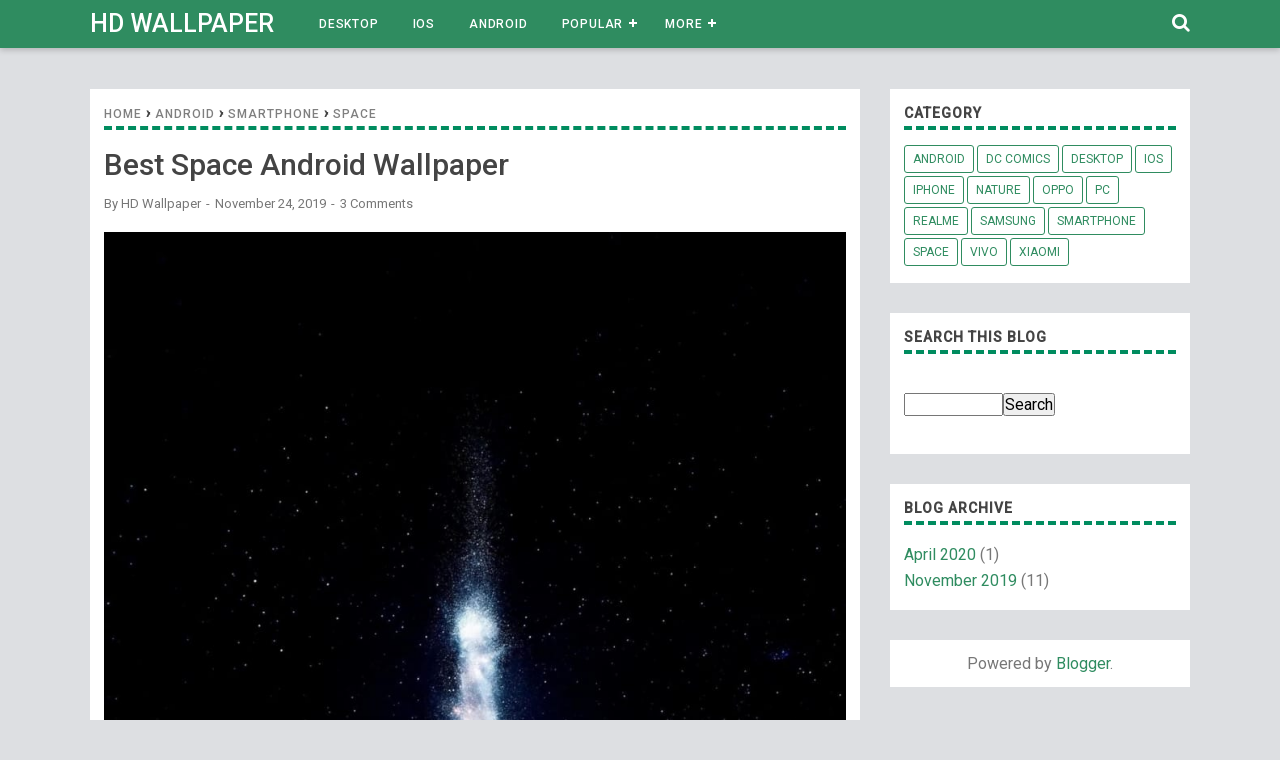

--- FILE ---
content_type: text/html; charset=UTF-8
request_url: https://www.wallpaperours.com/2019/11/best-space-android-wallpaper.html
body_size: 64733
content:
<!DOCTYPE html>
<html class='v2' dir='ltr' xmlns='http://www.w3.org/1999/xhtml' xmlns:b='http://www.google.com/2005/gml/b' xmlns:data='http://www.google.com/2005/gml/data' xmlns:expr='http://www.google.com/2005/gml/expr'>
<head>
<script async='async' data-ad-client='ca-pub-8125602363084481' src='https://pagead2.googlesyndication.com/pagead/js/adsbygoogle.js'></script>
<meta content='YslMkqlvcCzDR9bqjwvOI4Smm1EVzaxF-XYoiZKrNo4' name='google-site-verification'/>
<meta content='width=device-width, initial-scale=1' name='viewport'/>
<meta content='text/html; charset=UTF-8' http-equiv='Content-Type'/>
<!-- Chrome, Firefox OS and Opera -->
<meta content='#ffffff' name='theme-color'/>
<!-- Windows Phone -->
<meta content='#ffffff' name='msapplication-navbutton-color'/>
<meta content='blogger' name='generator'/>
<link href='https://www.wallpaperours.com/favicon.ico' rel='icon' type='image/x-icon'/>
<link href='https://www.wallpaperours.com/2019/11/best-space-android-wallpaper.html' rel='canonical'/>
<link rel="alternate" type="application/atom+xml" title="HD Wallpaper - Atom" href="https://www.wallpaperours.com/feeds/posts/default" />
<link rel="alternate" type="application/rss+xml" title="HD Wallpaper - RSS" href="https://www.wallpaperours.com/feeds/posts/default?alt=rss" />
<link rel="service.post" type="application/atom+xml" title="HD Wallpaper - Atom" href="https://www.blogger.com/feeds/7027781253271324361/posts/default" />

<link rel="alternate" type="application/atom+xml" title="HD Wallpaper - Atom" href="https://www.wallpaperours.com/feeds/6438971303806578913/comments/default" />
<!--Can't find substitution for tag [blog.ieCssRetrofitLinks]-->
<link href='https://blogger.googleusercontent.com/img/b/R29vZ2xl/AVvXsEji5JpS4lOBQO13elGLps3qEcIJ9Gw2af6vQghlvzG7PZExiSVSKbJGvJI2LA0FOEHeWjTBZaTibqYuExSdkaDHM6ZdhLblDz0lQVPvq3Lm7aNU24BI1pvBKbBuHL3MiMU4rXL3xFxofQM/s1600/1c489319-792a-4799-a73c-34693c913494.jpg' rel='image_src'/>
<meta content='https://www.wallpaperours.com/2019/11/best-space-android-wallpaper.html' property='og:url'/>
<meta content='Best Space Android Wallpaper' property='og:title'/>
<meta content='                                                                         android wallpaper hd   android wallpaper size   android wallpaper a...' property='og:description'/>
<meta content='https://blogger.googleusercontent.com/img/b/R29vZ2xl/AVvXsEji5JpS4lOBQO13elGLps3qEcIJ9Gw2af6vQghlvzG7PZExiSVSKbJGvJI2LA0FOEHeWjTBZaTibqYuExSdkaDHM6ZdhLblDz0lQVPvq3Lm7aNU24BI1pvBKbBuHL3MiMU4rXL3xFxofQM/w1200-h630-p-k-no-nu/1c489319-792a-4799-a73c-34693c913494.jpg' property='og:image'/>
<meta content='#efefef' name='theme-color'/>
<meta content='#efefef' name='msapplication-navbutton-color'/>
<meta content='yes' name='apple-mobile-web-app-capable'/>
<meta content='#efefef' name='apple-mobile-web-app-status-bar-style'/>
<!-- Title -->
<title>Best Space Android Wallpaper - HD Wallpaper</title>
<!-- Meta keywords otomatis homepage, static page, dan post -->
<meta content='Best Space Android Wallpaper' name='keywords'/>
<!-- Noindex search page, label, dan arsip -->
<!-- Facebook Open Graph Tag -->
<meta content='Best Space Android Wallpaper' property='og:title'/>
<meta content='article' property='og:type'/>
<meta content='HD Wallpaper' property='og:site_name'/>
<style type='text/css'>@font-face{font-family:'Roboto';font-style:normal;font-weight:400;font-stretch:100%;font-display:swap;src:url(//fonts.gstatic.com/s/roboto/v50/KFO7CnqEu92Fr1ME7kSn66aGLdTylUAMa3GUBHMdazTgWw.woff2)format('woff2');unicode-range:U+0460-052F,U+1C80-1C8A,U+20B4,U+2DE0-2DFF,U+A640-A69F,U+FE2E-FE2F;}@font-face{font-family:'Roboto';font-style:normal;font-weight:400;font-stretch:100%;font-display:swap;src:url(//fonts.gstatic.com/s/roboto/v50/KFO7CnqEu92Fr1ME7kSn66aGLdTylUAMa3iUBHMdazTgWw.woff2)format('woff2');unicode-range:U+0301,U+0400-045F,U+0490-0491,U+04B0-04B1,U+2116;}@font-face{font-family:'Roboto';font-style:normal;font-weight:400;font-stretch:100%;font-display:swap;src:url(//fonts.gstatic.com/s/roboto/v50/KFO7CnqEu92Fr1ME7kSn66aGLdTylUAMa3CUBHMdazTgWw.woff2)format('woff2');unicode-range:U+1F00-1FFF;}@font-face{font-family:'Roboto';font-style:normal;font-weight:400;font-stretch:100%;font-display:swap;src:url(//fonts.gstatic.com/s/roboto/v50/KFO7CnqEu92Fr1ME7kSn66aGLdTylUAMa3-UBHMdazTgWw.woff2)format('woff2');unicode-range:U+0370-0377,U+037A-037F,U+0384-038A,U+038C,U+038E-03A1,U+03A3-03FF;}@font-face{font-family:'Roboto';font-style:normal;font-weight:400;font-stretch:100%;font-display:swap;src:url(//fonts.gstatic.com/s/roboto/v50/KFO7CnqEu92Fr1ME7kSn66aGLdTylUAMawCUBHMdazTgWw.woff2)format('woff2');unicode-range:U+0302-0303,U+0305,U+0307-0308,U+0310,U+0312,U+0315,U+031A,U+0326-0327,U+032C,U+032F-0330,U+0332-0333,U+0338,U+033A,U+0346,U+034D,U+0391-03A1,U+03A3-03A9,U+03B1-03C9,U+03D1,U+03D5-03D6,U+03F0-03F1,U+03F4-03F5,U+2016-2017,U+2034-2038,U+203C,U+2040,U+2043,U+2047,U+2050,U+2057,U+205F,U+2070-2071,U+2074-208E,U+2090-209C,U+20D0-20DC,U+20E1,U+20E5-20EF,U+2100-2112,U+2114-2115,U+2117-2121,U+2123-214F,U+2190,U+2192,U+2194-21AE,U+21B0-21E5,U+21F1-21F2,U+21F4-2211,U+2213-2214,U+2216-22FF,U+2308-230B,U+2310,U+2319,U+231C-2321,U+2336-237A,U+237C,U+2395,U+239B-23B7,U+23D0,U+23DC-23E1,U+2474-2475,U+25AF,U+25B3,U+25B7,U+25BD,U+25C1,U+25CA,U+25CC,U+25FB,U+266D-266F,U+27C0-27FF,U+2900-2AFF,U+2B0E-2B11,U+2B30-2B4C,U+2BFE,U+3030,U+FF5B,U+FF5D,U+1D400-1D7FF,U+1EE00-1EEFF;}@font-face{font-family:'Roboto';font-style:normal;font-weight:400;font-stretch:100%;font-display:swap;src:url(//fonts.gstatic.com/s/roboto/v50/KFO7CnqEu92Fr1ME7kSn66aGLdTylUAMaxKUBHMdazTgWw.woff2)format('woff2');unicode-range:U+0001-000C,U+000E-001F,U+007F-009F,U+20DD-20E0,U+20E2-20E4,U+2150-218F,U+2190,U+2192,U+2194-2199,U+21AF,U+21E6-21F0,U+21F3,U+2218-2219,U+2299,U+22C4-22C6,U+2300-243F,U+2440-244A,U+2460-24FF,U+25A0-27BF,U+2800-28FF,U+2921-2922,U+2981,U+29BF,U+29EB,U+2B00-2BFF,U+4DC0-4DFF,U+FFF9-FFFB,U+10140-1018E,U+10190-1019C,U+101A0,U+101D0-101FD,U+102E0-102FB,U+10E60-10E7E,U+1D2C0-1D2D3,U+1D2E0-1D37F,U+1F000-1F0FF,U+1F100-1F1AD,U+1F1E6-1F1FF,U+1F30D-1F30F,U+1F315,U+1F31C,U+1F31E,U+1F320-1F32C,U+1F336,U+1F378,U+1F37D,U+1F382,U+1F393-1F39F,U+1F3A7-1F3A8,U+1F3AC-1F3AF,U+1F3C2,U+1F3C4-1F3C6,U+1F3CA-1F3CE,U+1F3D4-1F3E0,U+1F3ED,U+1F3F1-1F3F3,U+1F3F5-1F3F7,U+1F408,U+1F415,U+1F41F,U+1F426,U+1F43F,U+1F441-1F442,U+1F444,U+1F446-1F449,U+1F44C-1F44E,U+1F453,U+1F46A,U+1F47D,U+1F4A3,U+1F4B0,U+1F4B3,U+1F4B9,U+1F4BB,U+1F4BF,U+1F4C8-1F4CB,U+1F4D6,U+1F4DA,U+1F4DF,U+1F4E3-1F4E6,U+1F4EA-1F4ED,U+1F4F7,U+1F4F9-1F4FB,U+1F4FD-1F4FE,U+1F503,U+1F507-1F50B,U+1F50D,U+1F512-1F513,U+1F53E-1F54A,U+1F54F-1F5FA,U+1F610,U+1F650-1F67F,U+1F687,U+1F68D,U+1F691,U+1F694,U+1F698,U+1F6AD,U+1F6B2,U+1F6B9-1F6BA,U+1F6BC,U+1F6C6-1F6CF,U+1F6D3-1F6D7,U+1F6E0-1F6EA,U+1F6F0-1F6F3,U+1F6F7-1F6FC,U+1F700-1F7FF,U+1F800-1F80B,U+1F810-1F847,U+1F850-1F859,U+1F860-1F887,U+1F890-1F8AD,U+1F8B0-1F8BB,U+1F8C0-1F8C1,U+1F900-1F90B,U+1F93B,U+1F946,U+1F984,U+1F996,U+1F9E9,U+1FA00-1FA6F,U+1FA70-1FA7C,U+1FA80-1FA89,U+1FA8F-1FAC6,U+1FACE-1FADC,U+1FADF-1FAE9,U+1FAF0-1FAF8,U+1FB00-1FBFF;}@font-face{font-family:'Roboto';font-style:normal;font-weight:400;font-stretch:100%;font-display:swap;src:url(//fonts.gstatic.com/s/roboto/v50/KFO7CnqEu92Fr1ME7kSn66aGLdTylUAMa3OUBHMdazTgWw.woff2)format('woff2');unicode-range:U+0102-0103,U+0110-0111,U+0128-0129,U+0168-0169,U+01A0-01A1,U+01AF-01B0,U+0300-0301,U+0303-0304,U+0308-0309,U+0323,U+0329,U+1EA0-1EF9,U+20AB;}@font-face{font-family:'Roboto';font-style:normal;font-weight:400;font-stretch:100%;font-display:swap;src:url(//fonts.gstatic.com/s/roboto/v50/KFO7CnqEu92Fr1ME7kSn66aGLdTylUAMa3KUBHMdazTgWw.woff2)format('woff2');unicode-range:U+0100-02BA,U+02BD-02C5,U+02C7-02CC,U+02CE-02D7,U+02DD-02FF,U+0304,U+0308,U+0329,U+1D00-1DBF,U+1E00-1E9F,U+1EF2-1EFF,U+2020,U+20A0-20AB,U+20AD-20C0,U+2113,U+2C60-2C7F,U+A720-A7FF;}@font-face{font-family:'Roboto';font-style:normal;font-weight:400;font-stretch:100%;font-display:swap;src:url(//fonts.gstatic.com/s/roboto/v50/KFO7CnqEu92Fr1ME7kSn66aGLdTylUAMa3yUBHMdazQ.woff2)format('woff2');unicode-range:U+0000-00FF,U+0131,U+0152-0153,U+02BB-02BC,U+02C6,U+02DA,U+02DC,U+0304,U+0308,U+0329,U+2000-206F,U+20AC,U+2122,U+2191,U+2193,U+2212,U+2215,U+FEFF,U+FFFD;}@font-face{font-family:'Roboto';font-style:normal;font-weight:500;font-stretch:100%;font-display:swap;src:url(//fonts.gstatic.com/s/roboto/v50/KFO7CnqEu92Fr1ME7kSn66aGLdTylUAMa3GUBHMdazTgWw.woff2)format('woff2');unicode-range:U+0460-052F,U+1C80-1C8A,U+20B4,U+2DE0-2DFF,U+A640-A69F,U+FE2E-FE2F;}@font-face{font-family:'Roboto';font-style:normal;font-weight:500;font-stretch:100%;font-display:swap;src:url(//fonts.gstatic.com/s/roboto/v50/KFO7CnqEu92Fr1ME7kSn66aGLdTylUAMa3iUBHMdazTgWw.woff2)format('woff2');unicode-range:U+0301,U+0400-045F,U+0490-0491,U+04B0-04B1,U+2116;}@font-face{font-family:'Roboto';font-style:normal;font-weight:500;font-stretch:100%;font-display:swap;src:url(//fonts.gstatic.com/s/roboto/v50/KFO7CnqEu92Fr1ME7kSn66aGLdTylUAMa3CUBHMdazTgWw.woff2)format('woff2');unicode-range:U+1F00-1FFF;}@font-face{font-family:'Roboto';font-style:normal;font-weight:500;font-stretch:100%;font-display:swap;src:url(//fonts.gstatic.com/s/roboto/v50/KFO7CnqEu92Fr1ME7kSn66aGLdTylUAMa3-UBHMdazTgWw.woff2)format('woff2');unicode-range:U+0370-0377,U+037A-037F,U+0384-038A,U+038C,U+038E-03A1,U+03A3-03FF;}@font-face{font-family:'Roboto';font-style:normal;font-weight:500;font-stretch:100%;font-display:swap;src:url(//fonts.gstatic.com/s/roboto/v50/KFO7CnqEu92Fr1ME7kSn66aGLdTylUAMawCUBHMdazTgWw.woff2)format('woff2');unicode-range:U+0302-0303,U+0305,U+0307-0308,U+0310,U+0312,U+0315,U+031A,U+0326-0327,U+032C,U+032F-0330,U+0332-0333,U+0338,U+033A,U+0346,U+034D,U+0391-03A1,U+03A3-03A9,U+03B1-03C9,U+03D1,U+03D5-03D6,U+03F0-03F1,U+03F4-03F5,U+2016-2017,U+2034-2038,U+203C,U+2040,U+2043,U+2047,U+2050,U+2057,U+205F,U+2070-2071,U+2074-208E,U+2090-209C,U+20D0-20DC,U+20E1,U+20E5-20EF,U+2100-2112,U+2114-2115,U+2117-2121,U+2123-214F,U+2190,U+2192,U+2194-21AE,U+21B0-21E5,U+21F1-21F2,U+21F4-2211,U+2213-2214,U+2216-22FF,U+2308-230B,U+2310,U+2319,U+231C-2321,U+2336-237A,U+237C,U+2395,U+239B-23B7,U+23D0,U+23DC-23E1,U+2474-2475,U+25AF,U+25B3,U+25B7,U+25BD,U+25C1,U+25CA,U+25CC,U+25FB,U+266D-266F,U+27C0-27FF,U+2900-2AFF,U+2B0E-2B11,U+2B30-2B4C,U+2BFE,U+3030,U+FF5B,U+FF5D,U+1D400-1D7FF,U+1EE00-1EEFF;}@font-face{font-family:'Roboto';font-style:normal;font-weight:500;font-stretch:100%;font-display:swap;src:url(//fonts.gstatic.com/s/roboto/v50/KFO7CnqEu92Fr1ME7kSn66aGLdTylUAMaxKUBHMdazTgWw.woff2)format('woff2');unicode-range:U+0001-000C,U+000E-001F,U+007F-009F,U+20DD-20E0,U+20E2-20E4,U+2150-218F,U+2190,U+2192,U+2194-2199,U+21AF,U+21E6-21F0,U+21F3,U+2218-2219,U+2299,U+22C4-22C6,U+2300-243F,U+2440-244A,U+2460-24FF,U+25A0-27BF,U+2800-28FF,U+2921-2922,U+2981,U+29BF,U+29EB,U+2B00-2BFF,U+4DC0-4DFF,U+FFF9-FFFB,U+10140-1018E,U+10190-1019C,U+101A0,U+101D0-101FD,U+102E0-102FB,U+10E60-10E7E,U+1D2C0-1D2D3,U+1D2E0-1D37F,U+1F000-1F0FF,U+1F100-1F1AD,U+1F1E6-1F1FF,U+1F30D-1F30F,U+1F315,U+1F31C,U+1F31E,U+1F320-1F32C,U+1F336,U+1F378,U+1F37D,U+1F382,U+1F393-1F39F,U+1F3A7-1F3A8,U+1F3AC-1F3AF,U+1F3C2,U+1F3C4-1F3C6,U+1F3CA-1F3CE,U+1F3D4-1F3E0,U+1F3ED,U+1F3F1-1F3F3,U+1F3F5-1F3F7,U+1F408,U+1F415,U+1F41F,U+1F426,U+1F43F,U+1F441-1F442,U+1F444,U+1F446-1F449,U+1F44C-1F44E,U+1F453,U+1F46A,U+1F47D,U+1F4A3,U+1F4B0,U+1F4B3,U+1F4B9,U+1F4BB,U+1F4BF,U+1F4C8-1F4CB,U+1F4D6,U+1F4DA,U+1F4DF,U+1F4E3-1F4E6,U+1F4EA-1F4ED,U+1F4F7,U+1F4F9-1F4FB,U+1F4FD-1F4FE,U+1F503,U+1F507-1F50B,U+1F50D,U+1F512-1F513,U+1F53E-1F54A,U+1F54F-1F5FA,U+1F610,U+1F650-1F67F,U+1F687,U+1F68D,U+1F691,U+1F694,U+1F698,U+1F6AD,U+1F6B2,U+1F6B9-1F6BA,U+1F6BC,U+1F6C6-1F6CF,U+1F6D3-1F6D7,U+1F6E0-1F6EA,U+1F6F0-1F6F3,U+1F6F7-1F6FC,U+1F700-1F7FF,U+1F800-1F80B,U+1F810-1F847,U+1F850-1F859,U+1F860-1F887,U+1F890-1F8AD,U+1F8B0-1F8BB,U+1F8C0-1F8C1,U+1F900-1F90B,U+1F93B,U+1F946,U+1F984,U+1F996,U+1F9E9,U+1FA00-1FA6F,U+1FA70-1FA7C,U+1FA80-1FA89,U+1FA8F-1FAC6,U+1FACE-1FADC,U+1FADF-1FAE9,U+1FAF0-1FAF8,U+1FB00-1FBFF;}@font-face{font-family:'Roboto';font-style:normal;font-weight:500;font-stretch:100%;font-display:swap;src:url(//fonts.gstatic.com/s/roboto/v50/KFO7CnqEu92Fr1ME7kSn66aGLdTylUAMa3OUBHMdazTgWw.woff2)format('woff2');unicode-range:U+0102-0103,U+0110-0111,U+0128-0129,U+0168-0169,U+01A0-01A1,U+01AF-01B0,U+0300-0301,U+0303-0304,U+0308-0309,U+0323,U+0329,U+1EA0-1EF9,U+20AB;}@font-face{font-family:'Roboto';font-style:normal;font-weight:500;font-stretch:100%;font-display:swap;src:url(//fonts.gstatic.com/s/roboto/v50/KFO7CnqEu92Fr1ME7kSn66aGLdTylUAMa3KUBHMdazTgWw.woff2)format('woff2');unicode-range:U+0100-02BA,U+02BD-02C5,U+02C7-02CC,U+02CE-02D7,U+02DD-02FF,U+0304,U+0308,U+0329,U+1D00-1DBF,U+1E00-1E9F,U+1EF2-1EFF,U+2020,U+20A0-20AB,U+20AD-20C0,U+2113,U+2C60-2C7F,U+A720-A7FF;}@font-face{font-family:'Roboto';font-style:normal;font-weight:500;font-stretch:100%;font-display:swap;src:url(//fonts.gstatic.com/s/roboto/v50/KFO7CnqEu92Fr1ME7kSn66aGLdTylUAMa3yUBHMdazQ.woff2)format('woff2');unicode-range:U+0000-00FF,U+0131,U+0152-0153,U+02BB-02BC,U+02C6,U+02DA,U+02DC,U+0304,U+0308,U+0329,U+2000-206F,U+20AC,U+2122,U+2191,U+2193,U+2212,U+2215,U+FEFF,U+FFFD;}</style>
<style id='page-skin-1' type='text/css'><!--
/*
-----------------------------------------------
Blogger Template Style
Name:     Igniel KW Template Blogger Responsive
Author : Code Pelajar.com
Version:  2.2 (1 April 2018)
Designer: Ito / M Irva
----------------------------------------------- */
/**
* Eric Meyer&#39;s Reset CSS v2.0 http://meyerweb.com/eric/tools/css/reset/
* http://cssreset.com
*/
html,body,div,span,applet,object,iframe,h1,h2,h3,h4,h5,h6,p,blockquote,pre,a,abbr,acronym,address,big,cite,code,del,dfn,em,img,ins,kbd,q,s,samp,small,strike,strong,sub,sup,tt,var,b,u,i,center,dl,dt,dd,ol,ul,li,fieldset,form,label,legend,table,caption,tbody,tfoot,thead,tr,th,td,article,aside,canvas,details,embed,figure,figcaption,footer,header,hgroup,menu,nav,output,ruby,section,summary,time,mark,audio,video{margin:0;padding:0;border:0;/*font-size:100%;*/
font:inherit;vertical-align:baseline}
/* HTML5 display-role reset for older browsers */
article,aside,details,figcaption,figure,footer,header,hgroup,menu,nav,section{display:block}
body{line-height:1;display:block}
*{margin:0;padding:0}
html{display:block}
blockquote,q{quotes:none}
blockquote:before,blockquote:after,q:before,q:after{content:'';content:none}
table{border-collapse:collapse;border-spacing:0}
/* Blogger CSS Reset */
.section,.widget{margin:0 0 0 0;padding:0 0 0 0}
.navbar,.blog-feeds,.feed-links,#backlinks-container,a.home-link,.blog-mobile-link{display:none}
.post-body .separator > a,.post-body .separator > span{margin-left:0!important}
.quickedit,.thread-toggle,.edit-post,.item-control{display:none}
/* disable font boosting on mobile browsers */
body *{max-height:9999999em;/* Chrome for Android */
-moz-text-size-adjust:none;/* Firefox Mobile */}
/* FRAMEWORK */
strong,b{font-weight:bold}
cite,em,i{font-style:italic}
a:link{color:#2f8c60;text-decoration:none;outline:none}
a:visited{color:#2f8c60;text-decoration:none}
a:hover{color:#444444;text-decoration:none}
a img{border:none;border-width:0;outline:none}
abbr,acronym{border-bottom:1px dotted;cursor:help}
sup,sub{vertical-align:baseline;position:relative;top:-.4em;font-size:86%}
sub{top:.4em}
small{font-size:86%}
kbd{font-size:80%;border:1px solid #777;padding:2px 5px;border-bottom-width:2px;border-radius:3px}
mark{background-color:#ffce00;color:black}
p,blockquote,pre,table,figure,hr,form,ol,ul,dl{margin:1.5em 0}
hr{height:1px;border:none;background-color:#666}
h1{font-size:1.8rem}
h2{font-size:1.6rem}
h3{font-size:1.4rem}
h4{font-size:1.2rem}
h5{font-size:1rem}
h6{font-size:0.9rem}
/* heading */
h1,h2,h3,h4,h5,h6{margin:0 0 0.6em}
/* list */
ol,ul,dl{margin:.5em 0 .5em 3em}
li{margin:.5em 0}
dt{font-weight:500}
dd{margin:0 0 .5em 2em}
/* form */
input,button,select,textarea{font:inherit;font-size:100%;line-height:normal;vertical-align:baseline}
textarea{display:block;-webkit-box-sizing:border-box;-moz-box-sizing:border-box;box-sizing:border-box}
/* code & blockquote */
pre,code{font-family:"Courier New",Courier,Monospace;color:inherit}
pre{white-space:pre;word-wrap:normal;overflow:auto}
blockquote{background:#f6f6f6;margin-left:2em;margin-right:2em;padding:1em 1em;font-style:italic;font-size:105%}
blockquote:before{content:"\f10d";font-family:FontAwesome;font-style:normal;font-weight:normal;text-decoration:inherit;padding-right:4px;color:#666}
/* table */
table[border="1"] td,table[border="1"] th{vertical-align:top;text-align:left;font-size:13px;padding:3px 5px;border:1px solid #f6f6f6}
table[border="1"] th{background:#eee}
table,img{max-width:100%;height:auto}
iframe{max-width:100%}
td.tr-caption{color:#777}
.clear{clear:both}
.clear:after{visibility:hidden;display:block;font-size:0;content:" ";clear:both;height:0}
/* TRANSISI */
a:link,.label-count,#cssmenu ul ul li,#cssmenu > ul > li.has-sub > a:before,#cssmenu ul ul li.has-sub > a:before,.button:before,.button.menu-opened:after,.berlangganan-box input.submit-email[type="submit"],.berlangganan-box input.email-address[type="text"]{transition:all 0.2s;-moz-transition:all 0.2s;-webkit-transition:all 0.2s}
.related-post-style-3 .related-post-item{transition:opacity 0.2s linear}
.img-thumbnail,.img-thumbnail img,.label-info-th a,.info-1,.info-2,h2.post-title,.post-snippet,.sidebar-sticky{transition:all .2s linear;-o-transition:all .2s linear;-moz-transition:all .2s linear;-webkit-transition:all .2s linear}
#searchfs input[type="search"],h1,h2,h3,h4,h5,h6{transition:font-size .2s linear;-o-transition:font-size .2s linear;-moz-transition:font-size .2s linear;-webkit-transition:font-size .2s linear}
.img-thumbnail,.img-thumbnail img,.FeaturedPost .post-summary,.FeaturedPost .image,.PopularPosts .item-thumbnail,.PopularPosts .widget-content ul li img,.Profile .widget-content,.PopularPosts .widget-content ul,.list-label-widget-content ul,.label-info-th a,.displaypageNum a,.showpage a,.pagecurrent,#blog-pager-newer-link a,#blog-pager-older-link a,.Profile .profile-link,.label-size,.berlangganan-box,#baca-juga,#baca-juga h2,.related-post-item-thumbnail,#baca-juga ul,.PopularPosts ul li .item-thumbnail-only:before,.PopularPosts ul li .item-content:before{border-radius:3px}
#share a:first-child{border-radius:3px 0 0 3px}
#share a:last-child{border-radius:0 3px 3px 0}
body{background:#dddfe2 none repeat scroll top left;margin:0 0 0 0;padding:0 0 0 0;color:#777777;font:normal normal 16px Roboto,Arial,sans-serif;text-align:left}
/* WRAPPER */
#wrapper{background:transparent;max-width:1100px;margin:0 auto;padding:70px 30px 30px;overflow:hidden}
/* HEADER */
#header-container{background:#2f8c60;box-shadow:0 2px 6px 0 rgba(0,0,0,0.2);position:fixed;top:0;left:0;right:0;width:100%;z-index:999}
#header-wrapper{max-width:1100px;margin:0 auto;position:relative}
.header{max-width:400px;float:left;margin-right:28px;overflow:hidden;white-space:nowrap;text-overflow:ellipsis}
.header h1.title,.header p.title{font:500 25px Roboto,Arial,sans-serif;color:#ffffff;margin:0;text-transform:uppercase;padding:9px 0}
.header .description{color:#ffffff;margin:-10px 0 4px 0;padding:0;font-size:0.7em;display:none}
.header a,.header a:hover{color:#ffffff}
.header img{display:block;width:auto;margin:11px 0;max-height:24px}
/* POST WRAPPER */
.post-container{padding-right:25px;padding:14px;background:#fff;box-sizing:border-box}
#post-wrapper{background:transparent;float:left;width:100%;max-width:70%;margin:0 0 10px}
.breadcrumbs a{color:rgba(0,0,0,0.5);font-size:12px;font-weight:500}
.post{margin-bottom:20px}
.post-body{font:normal normal 14px Roboto,Arial,sans-serif;color:#444;line-height:1.6em;text-align:left;word-wrap:break-word}
h2.post-title,h1.post-title{font:500 20px Roboto,Arial,sans-serif}
h1.post-title{font-size:30px;margin-bottom:12px}
h2.post-title{margin-bottom:12px}
h2.post-title a,h1.post-title a,h2.post-title,h1.post-title{color:#444444;line-height:1.3em}
h2.post-title a:hover,h1.post-title a:hover{color:#2f8c60}
.img-thumbnail{position:relative;float:left;width:255px;height:170px}
.img-thumbnail img{width:255px;height:170px;display:block}
.label-info-th{display:block;z-index:2;position:relative;margin-bottom:10px}
.label-line,.label-line-c{position:relative}
.label-line-c{text-align:center;margin-bottom:6px}
.label-line:before,.label-line-c:before{z-index:1;content:"";width:100%;height:2px;background:#efefef;position:absolute;top:50%;left:0;margin-top:-2px}
.label-info-th a{color:#888888;background:#ffffff;display:inline-block;padding:6px 12px;margin:1px 0;font-size:11px;font-weight:500;text-transform:uppercase;border:2px solid #efefef}
.label-info-th a:hover{color:#2f8c60}
.post-info{color:#777777;font:normal normal 13px Roboto,Arial,sans-serif}
.info-1,.info-2,h2.post-title,.post-snippet{margin-left:275px}
.info-1{margin-top:12px}
.info-2{margin-top:12px}
.info-3{margin-bottom:1.6em}
.post-info a{display:inline-block;color:#777777}
.post-info a:hover{color:#2f8c60}
.author-info:after,.time-info:after,.label-info:after{content:"-";padding:0 2px}
.edit-post:before{content:"-";padding:0 2px}
/* AUTHOR POST PROFILE */
.author-profile{overflow:hidden;margin:30px 0;line-height:1.5}
.author-profile img{border:none;float:left;margin-right:15px;border-radius:46px}
.author-profile > span{font-size:14px;color:#888}
.author-profile a.g-profile{font-weight:500;color:#444444;font-size:18px;margin-bottom:5px;display:inline-block}
.author-profile a.g-profile:hover{color:#2f8c60}
.author-profile a.g-profile:after{content:"\f058";font-family:FontAwesome;font-style:normal;font-weight:normal;text-decoration:inherit;padding-right:4px;color:#2f8c60}
/* SIDEBAR WIDGET */
#sidebar-wrapper{background:transparent;float:right;width:30%;max-width:300px;margin:0 auto}
#sidebar-wrapper .widget{background:#fff;padding:14px;overflow:hidden}
.sidebar h2,.sidebar-sticky h2,.latest-post-title h2,.above-post-widget h2,.comments h3,.breadcrumbs,.little-side-winder h2{font:bold 14px Roboto,Arial,sans-serif;margin-bottom:15px;padding:0 0 5px;color:#444;text-transform:uppercase;display:inline-block;border-bottom:4px dashed #008c5f;width:100%;letter-spacing:1px}
.section:last-child .widget:last-child,.sidebar .widget,.sidebar-sticky .widget,.above-post-widget .widget,.bellow-header-widget .widget,#blog-pager{margin:0 0 30px;clear:both}
.sidebar ul,.sidebar ol,.sidebar-sticky ul,.sidebar-sticky ol{list-style-type:none;margin:0;padding:0}
.sidebar li,.sidebar-sticky li{margin:5px 0;padding:0}
.sidebar-sticky{z-index:997}
.bellow-header-widget{text-align:center}
.bellow-header-widget h2{display:none}
.bellow-header-widget .widget{overflow:hidden}
.bellow-header-widget img,.bellow-header-widget iframe{max-width:100%;border:none;overflow:hidden}
/* CUSTOM WIDGET */
.widget ul{line-height:1.4em}
/* Label */
.label-size-1,.label-size-2,.label-size-3,.label-size-4,.label-size-5{font-size:100%;opacity:10}
.cloud-label-widget-content{text-align:left}
.label-size{transition:all 0.25s;-moz-transition:all 0.25s;-webkit-transition:all 0.25s;line-height:1.2;display:block;float:left;margin:0 3px 3px 0;color:#2f8c60;font-size:12px;text-transform:uppercase;border:1px solid #2f8c60}
.label-size a,.label-size span{display:inline-block;color:#2f8c60;padding:6px 8px}
.label-size:hover{border:1px solid #444444}
.label-size:hover a,.label-size:hover .label-count{color:#444444}
.label-count{margin-left:-12px;margin-right:0}
.list-label-widget-content ul li{display:block;margin:0 0 5px}
.list-label-widget-content ul li:last-child{margin-bottom:10px}
/* Feed */
.Feed ul li{display:block;margin:0 0 10px}
.Feed ul li:last-child{margin-bottom:10px}
.Feed .item-date,.Feed .item-author{color:#999}
.Feed .item-title{font-weight:500}
/* Popular Posts */
.PopularPosts .widget-content ul,.PopularPosts .widget-content ul li,.PopularPosts .widget-content ul li img,.PopularPosts .widget-content ul li a,.PopularPosts .widget-content ul li a img{margin:0 0;padding:0 0;list-style:none;border:none;outline:none}
.PopularPosts .widget-content ul{margin:0;list-style:none;counter-reset:num}
.PopularPosts .widget-content ul li img{display:block;width:70px;height:70px;float:left}
.PopularPosts .widget-content ul li{margin:0 0 10px;counter-increment:num;position:relative}
.PopularPosts ul li:last-child{margin-bottom:0}
.PopularPosts ul li .item-title a,.PopularPosts ul li a{font-weight:500;text-decoration:none;color:#444444}
.PopularPosts ul li .item-title a:hover,.PopularPosts ul li a:hover{color:#2f8c60}
.PopularPosts ul li .item-thumbnail-only:before,.PopularPosts ul li .item-content:before{/*content:counter(num)!important;*/
font-size:30px;font-weight:500;display:block;position:absolute;top:0;left:0;bottom:0;background:linear-gradient(#2f8c60,#fff);color:#fff!important;width:30px;padding-top:10px;text-align:center}
.PopularPosts .item-title,.PopularPosts .item-thumbnail,.PopularPosts .item-snippet{}
.PopularPosts .item-title{line-height:1.6;margin-right:8px}
.PopularPosts .item-thumbnail{float:left;margin-right:8px}
.PopularPosts .item-snippet{line-height:1.6em;font-size:14px;margin-top:8px}
/* Featured Post */
.FeaturedPost .post-summary{background:#f7f7f7;position:relative;padding:0;min-height:200px;max-height:450px;overflow:hidden}
.FeaturedPost .post-summary h3{font:500 20px Roboto,Arial,sans-serif;position:absolute;bottom:58px;z-index:1;font-size:28px;margin:0 15px}
.FeaturedPost .post-summary h3:after{content:"";position:absolute;top:-0.25em;right:100%;bottom:-0.25em;width:0.25em}
.FeaturedPost .post-summary h3 a{color:#444444;background:#fff;padding:2px 8px;-webkit-box-decoration-break:clone;-o-box-decoration-break:clone;box-decoration-break:clone}
.FeaturedPost .post-summary h3 a:hover{color:#2f8c60}
.FeaturedPost .post-summary p{position:absolute;background:#ffffff;color:#5a5a5a;padding:3px 8px;bottom:15px;margin:0 15px;overflow:hidden;text-overflow:ellipsis;white-space:nowrap;width:90%;-webkit-box-sizing:border-box;-moz-box-sizing:border-box;box-sizing:border-box}
.FeaturedPost .image{display:block}
/* Profile */
.Profile .widget-content{text-align:center;padding:30px;border:2px solid #efefef}
.Profile .profile-img{border-radius:50%;float:none}
.Profile .profile-name-link{color:#777777;font-size:.9em;opacity:1;overflow:hidden}
.Profile .profile-name-link:hover{color:#2f8c60}
.Profile .profile-link{border-style:solid;border-width:1px;cursor:pointer;font-size:13px;font-weight:400;padding:6px 22px;display:inline-block;line-height:normal}
.profile-textblock{margin:.8em 0;font-size:14px}
.profile-img{float:left;display:inline;opacity:10;margin:0 6px 3px 0}
.profile-data{margin:0}
.profile-datablock{margin:.5em 0}
.profile-name-link{background:no-repeat left top;box-sizing:border-box;display:inline-block;max-width:100%;min-height:20px;padding-left:20px}
/* Archive */
#ArchiveList .toggle{cursor:pointer;font-family:Arial,sans-serif}
#ArchiveList .toggle-open{_font-size:1.7em;line-height:.6em}
#ArchiveList{text-align:left}
#ArchiveList a.post-count-link,#ArchiveList a.post-count-link:link,#ArchiveList a.post-count-link:visited{text-decoration:none}
#ArchiveList a.toggle,#ArchiveList a.toggle:link,#ArchiveList a.toggle:visited,#ArchiveList a.toggle:hover{color:inherit;text-decoration:none}
.BlogArchive #ArchiveList ul li{background:none;list-style:none;list-style-image:none;list-style-position:outside;border-width:0;padding-left:15px;text-indent:-15px;margin:.25em 0;background-image:none}
.BlogArchive #ArchiveList ul ul li{padding-left:1.2em}
.BlogArchive #ArchiveList ul{margin:0;padding:0;list-style:none;list-style-image:none;border-width:0}
.BlogArchive #ArchiveList ul.posts li{padding-left:1.3em}
#ArchiveList .collapsed ul{display:none}
/* Artikel Terbaru */
.artikel-terbaru ul li{border-bottom:2px dotted #efefef;padding-bottom:8px;margin-bottom:8px;font-weight:500}
.list-label-widget-content ul li,.LinkList ul li,.PageList ul li{border-bottom:2px dotted #efefef;padding-bottom:5px}
.artikel-terbaru ul li:before,.list-label-widget-content ul li:before,.LinkList ul li:before,.PageList ul li:before{content:"\f14b";font-family:FontAwesome;font-style:normal;font-weight:normal;text-decoration:inherit;margin-right:6px}
.artikel-terbaru ul li:before{content:"\f14b"}
.list-label-widget-content ul li:before{content:"\f07b"}
.LinkList ul li:before{content:"\f14c"}
.PageList ul li:before{content:"\f249"}
/* SUBSCRIBER BOX */
.berlangganan-box{background:#2f8c60;color:#ffffff;padding:15px;margin:20px -14px;text-align:center;border-radius:0!important}
.berlangganan-box p{margin:15px 0}
.berlangganan-box input.email-address[type="text"]{width:60%;padding:10px;text-align:center;border-radius:2px;border:none;outline:none}
.berlangganan-box input.submit-email[type="submit"]{background:#fff;padding:10px 15px;border-radius:2px;color:#777777;border:none;outline:none}
.berlangganan-box input.submit-email[type="submit"]:hover{background:#777777;color:#fff;cursor:pointer}
.berlangganan-box input.email-address[type="text"]:focus{background:#fffcd2}
/* Back to top */
#back-to-top{background:#2f8c60;color:#ffffff;padding:8px 10px;font-size:24px;border-radius:22px;box-shadow:0 1px 2px 0 rgba(0,0,0,.15),0 1px 1px 0 rgba(0,0,0,.30)}
.back-to-top{position:fixed!important;position:absolute;bottom:25px;right:20px;z-index:998}
/* Share button */
.share-this-pleaseeeee{display:inline-block;margin:0;color:#afafaf;text-transform:uppercase;font-size:16px;background:#fff;z-index:1;position:relative;padding:0 10px;font-weight:500}
#share-container{margin:20px auto;overflow:hidden}
#share{width:100%;text-align:center}
#share a{width:25%;height:40px;display:block;font-size:24px;color:#fff;transition:opacity 0.15s linear;float:left}
#share a:hover{opacity:0.8}
#share i{position:relative;top:50%;transform:translateY(-50%)}
.facebook{background:#3b5998}
.twitter{background:#55acee}
.googleplus{background:#dd4b39}
.linkedin{background:#0077b5}
.pinterest{background:#cb2027}
.whatsapp{background:#25d366}
/* Status Msg */
.status-msg-wrap{font-size:110%;width:90%;margin:0 auto 15px;position:relative}
.status-msg-border{border:none;filter:alpha(opacity=40);-moz-opacity:.4;opacity:.4;width:100%;position:relative}
.status-msg-bg{background-color:transparent;opacity:.8;filter:alpha(opacity=30);-moz-opacity:.8;width:100%;position:relative;z-index:1}
.status-msg-body{text-align:center;padding:.3em 0;width:100%;position:absolute;z-index:4}
.status-msg-hidden{visibility:hidden;padding:.3em 0}
.status-msg-wrap a{padding-left:.4em}
/* SLOT IKLAN */
.iklan-tengah1 .widget,.iklan-tengah2 .widget,.iklan-bawah .widget,.iklan-atas .widget,.iklan-tengah1 .widget-content,.iklan-tengah2 .widget-content,.iklan-bawah .widget-content,.iklan-atas .widget-content{margin:0!important;padding 0}
.iklan-tengah1 h2,.iklan-tengah2 h2,.iklan-bawah h2,.iklan-atas h2{display:none}
#kode-iklan-atas ins,#kode-iklan-bawah ins,#kode-iklan-tengah1 ins,#kode-iklan-tengah2 ins{margin:20px 0}
.post-body #kode-iklan-tengah1,.post-body #kode-iklan-tengah2,.post-body #kode-iklan-bawah,.post-body #kode-iklan-atas{text-align:center;display:block}
.post-body #baca-juga{display:block}
/* PAGE NAVIGATION */
#blog-pager{clear:both!important;padding:2px 0;text-align:center}
#blog-pager-newer-link a{float:left;display:block}
#blog-pager-older-link a{float:right;display:block}
.displaypageNum a,.showpage a,.pagecurrent,#blog-pager-newer-link a,#blog-pager-older-link a{font-size:12px;padding:8px 12px;margin:2px 3px 2px 0;display:inline-block;color:#2f8c60;border:1px solid #2f8c60}
#blog-pager-older-link a:hover,#blog-pager-newer-link a:hover,a.home-link:hover,.displaypageNum a:hover,.showpage a:hover,.pagecurrent{color:#444444;border:1px solid #444444}
.showpageOf{display:none!important}
#blog-pager .pages{border:none}
/* FOOTER NAV MENU */
#footer-navmenu{background:#292929;padding:15px 0;font:500 14px Roboto,Arial,sans-serif;color:#ffffff}
#footer-navmenu-container{max-width:1000px;margin:0 auto;text-align:center}
#footer-navmenu ul{list-style:none;margin:0}
#footer-navmenu ul li{display:inline-block;margin:6px 0}
#footer-navmenu ul li:after{content:"/"}
#footer-navmenu ul li:last-child:after{content:""}
#footer-navmenu ul li a{color:#ffffff;margin:0 15px}
#footer-navmenu ul li a:hover{color:#ffffff;border-bottom:2px solid #ffffff}
/* FOOTER WIDGET */
#footer-widget-container{background:#f8f8f8;font-size:18px}
.footer-widget{max-width:1000px;margin:0 auto;text-align:center}
.footer-widget h2{display:none}
.footer-widget .widget{margin-bottom:0!important;padding:20px 0}
/* SOCIAL ICON */
ul.nav-social{list-style:none;margin:0;padding:0}
ul.nav-social li{display:inline-block;padding:0 15px;margin:0}
ul.nav-social li a{color:#999999}
ul.nav-social li a:hover{color:#555}
ul.nav-social li a.fcb:hover{color:#3B5A9B}
ul.nav-social li a.gpl:hover{color:#DD4B39}
ul.nav-social li a.twt:hover{color:#1BB2E9}
ul.nav-social li a.ytb:hover{color:#ED3F41}
ul.nav-social li a.lkdn:hover{color:#007fb2}
ul.nav-social li a.igicon:hover{color:#527fa4}
/* SEARCH FORM */
.search-icon{position:absolute;top:11px;right:0;font-size:19px}
.search-icon a{color:#ffffff}
#searchfs{position:fixed;z-index:9999;top:0;left:0;width:100%;height:100%;background-color:rgba(0,0,0,0.8);-webkit-transition:all 0.1s ease-in-out;-moz-transition:all 0.1s ease-in-out;-o-transition:all 0.1s ease-in-out;-ms-transition:all 0.1s ease-in-out;transition:all 0.1s ease-in-out;-webkit-transform:translate(0px,-100%) scale(0,0);-moz-transform:translate(0px,-100%) scale(0,0);-o-transform:translate(0px,-100%) scale(0,0);-ms-transform:translate(0px,-100%) scale(0,0);transform:translate(0px,-100%) scale(0,0);opacity:0}
#searchfs.open{-webkit-transform:translate(0px,0px) scale(1,1);-moz-transform:translate(0px,0px) scale(1,1);-o-transform:translate(0px,0px) scale(1,1);-ms-transform:translate(0px,0px) scale(1,1);transform:translate(0px,0px) scale(1,1);opacity:1;z-index:99999}
#searchfs input[type="search"]{position:absolute;top:50%;left:0;margin-top:-51px;width:70%;margin-left:15%;color:rgb(255,255,255);background:transparent;border-top:1px solid rgba(255,255,255,.8);border-bottom:2px solid rgba(255,255,255,.5);border-left:0 solid transparent;border-right:0 solid transparent;font-size:40px;text-align:center;outline:none;padding:10px}
#searchfs .close{position:fixed;top:20px;right:30px;color:#fff;background-color:transparent;opacity:0.8;font-size:40px;border:none;outline:none}
#searchfs .close:hover{cursor:pointer}
/* NAV MENU */
#cssmenu,#cssmenu ul,#cssmenu ul li,#cssmenu ul li a,#cssmenu #head-mobile{border:0;list-style:none;line-height:1;display:block;position:relative;-webkit-box-sizing:border-box;-moz-box-sizing:border-box;box-sizing:border-box}
#cssmenu{float:left}
#cssmenu ul{margin:0;display:block}
#cssmenu:after,#cssmenu > ul:after{content:".";display:block;clear:both;visibility:hidden;line-height:0;height:0}
#cssmenu #head-mobile{display:none}
#cssmenu > ul > li{float:left;margin:0}
#cssmenu > ul > li > a{padding:17px;font:500 12px Roboto,Arial,sans-serif;letter-spacing:0.8px;text-decoration:none;text-transform:uppercase;color:#ffffff}
#cssmenu > ul > li:hover > a,#cssmenu ul li.active a{color:#ffffff}
#cssmenu > ul > li:hover,#cssmenu ul li.active:hover,#cssmenu ul li.active,#cssmenu ul li.has-sub.active:hover{background:rgba(64,64,64,0.05);-webkit-transition:background .2s ease;-ms-transition:background .2s ease;transition:background .2s ease}
#cssmenu > ul > li.has-sub > a{padding-right:25px}
#cssmenu > ul > li.has-sub > a:after{position:absolute;top:22px;right:11px;width:8px;height:2px;display:block;background:#ffffff;content:''}
#cssmenu > ul > li.has-sub > a:before{position:absolute;top:19px;right:14px;display:block;width:2px;height:8px;background:#ffffff;content:''}
#cssmenu > ul > li.has-sub:hover > a:before{top:23px;height:0}
#cssmenu ul ul{position:absolute;left:-9999px;z-index:1;-webkit-box-shadow:0 2px 8px 0 rgba(0,0,0,0.15);box-shadow:0 2px 8px 0 rgba(0,0,0,0.15)}
#cssmenu ul ul li{height:0;background:#f8f8f8;margin:0}
#cssmenu ul ul li:hover{background:#efefef}
#cssmenu li:hover > ul{left:auto}
#cssmenu li:hover > ul > li{height:33px}
#cssmenu ul ul ul{margin-left:100%;top:0}
#cssmenu ul ul li a{border-bottom:1px solid rgba(150,150,150,0.15);padding:10px 25px 10px 15px;max-width:100%;min-width:150px;font-size:12px;text-decoration:none;color:#888;font-weight:400;white-space:nowrap;text-overflow:ellipsis;overflow:hidden}
#cssmenu ul ul li:last-child > a,#cssmenu ul ul li.last-item > a{border-bottom:0}
#cssmenu ul ul li.has-sub > a:after{position:absolute;top:16px;right:11px;width:8px;height:2px;display:block;background:#888;content:''}
#cssmenu ul ul li.has-sub > a:before{position:absolute;top:13px;right:14px;display:block;width:2px;height:8px;background:#888;content:''}
#cssmenu ul ul > li.has-sub:hover > a:before{top:17px;height:0}
#cssmenu ul ul li.has-sub:hover,#cssmenu ul li.has-sub ul li.has-sub ul li:hover{background:#efefef}
#cssmenu ul ul ul li.active a{border-left:1px solid #333}
#cssmenu > ul > li.has-sub > ul > li.active > a,#cssmenu > ul ul > li.has-sub > ul > li.active> a{border-top:1px solid #333}
@media screen and (min-width:801px){#cssmenu ul{display:block!important}}
@media screen and (max-width:800px){#cssmenu{float:none}#cssmenu ul{background:#f8f8f8;width:100%;display:none}#cssmenu ul ul{-webkit-box-shadow:none;box-shadow:none;display:none}#cssmenu ul li{width:100%;border-top:1px solid #efefef;background:#f8f8f8}#cssmenu ul ul li,#cssmenu li:hover > ul > li{height:auto}#cssmenu ul li a,#cssmenu ul ul li a{width:100%;border-bottom:0;color:#888!important}#cssmenu > ul > li{float:none}#cssmenu ul ul li a{padding-left:25px}#cssmenu ul ul ul li a{padding-left:35px}#cssmenu ul ul,#cssmenu ul ul ul{position:relative;left:0;width:100%;margin:0;text-align:left}#cssmenu > ul > li.has-sub > a:after,#cssmenu > ul > li.has-sub > a:before,#cssmenu ul ul > li.has-sub > a:after,#cssmenu ul ul > li.has-sub > a:before{display:none}#cssmenu #head-mobile{display:block;padding:23px;color:#fff;font-size:12px;font-weight:500}.button{width:20px;height:46px;position:absolute;left:0;top:0;cursor:pointer;z-index:2}.button:after{position:absolute;top:21px;right:0;display:block;height:4px;width:20px;border-top:3px solid #ffffff;border-bottom:3px solid #ffffff;content:''}.button:before{position:absolute;top:14px;right:0;display:block;height:3px;width:20px;background:#ffffff;content:''}.button.menu-opened:after{top:21px;border:0;height:3px;width:20px;background:#ffffff;-webkit-transform:rotate(45deg);-moz-transform:rotate(45deg);-ms-transform:rotate(45deg);-o-transform:rotate(45deg);transform:rotate(45deg)}.button.menu-opened:before{top:21px;background:#ffffff;width:20px;-webkit-transform:rotate(-45deg);-moz-transform:rotate(-45deg);-ms-transform:rotate(-45deg);-o-transform:rotate(-45deg);transform:rotate(-45deg)}#cssmenu .submenu-button{position:absolute;z-index:99;right:0;top:0;display:block;border-left:1px solid #efefef;height:38px;width:38px;cursor:pointer}#cssmenu .submenu-button.submenu-opened{background:rgba(64,64,64,0.05)}#cssmenu ul ul .submenu-button{height:32px;width:32px}#cssmenu .submenu-button:after{position:absolute;top:19px;right:16px;width:8px;height:2px;display:block;background:#888;content:''}#cssmenu ul ul .submenu-button:after{top:15px;right:13px}#cssmenu .submenu-button.submenu-opened:after{background:#888}#cssmenu .submenu-button:before{position:absolute;top:16px;right:19px;display:block;width:2px;height:8px;background:#888;content:''}#cssmenu ul ul .submenu-button:before{top:12px;right:16px}#cssmenu .submenu-button.submenu-opened:before{display:none}#cssmenu ul ul ul li.active a{border-left:none}#cssmenu > ul > li.has-sub > ul > li.active > a,#cssmenu > ul ul > li.has-sub > ul > li.active > a{border-top:none}}
/* FOOTER */
#footer-container{background:#222222;padding:15px 5px;overflow:hidden;color:#dddddd;font-size:12px;text-align:center}
#footer-wrapper{max-width:1000px;margin:0 auto}
#footer-wrapper a{color:#dddddd}
#footer-wrapper a:hover{color:#ffffff}
/* BACA JUGA */
#baca-juga{display:none;position:relative}
#baca-juga h2{color:#888888;position:absolute;top:-15px;left:20px;border:2px solid #efefef;padding:2px 12px;font-size:14px;background:#ffffff;font-weight:500;z-index:1}
#baca-juga a{font-weight:500;font-size:14px;display:block;padding:0}
#baca-juga ul{max-width:75%;margin:30px 0 20px;padding:20px 20px 10px 40px;position:relative;border:2px solid #efefef}
#baca-juga li{padding:0;margin:.6em 0}
/* RELATED POSTS */
.related-post{margin:30px auto 0;overflow:hidden}
.related-post h4{position:relative;margin:0;display:inline-block;font-weight:500;color:#afafaf;text-transform:uppercase;font-size:16px;z-index:1;background:#fff;padding:0 10px}
.related-post ul{padding:0!important;font-size:14px}
/* Style 3 */
.related-post-style-3,.related-post-style-3 li{margin:0;padding:0;list-style:none;word-wrap:break-word;overflow:hidden}
.related-post-style-3 .related-post-item{float:left;width:23.5%;height:auto;margin-right:2%;margin-bottom:10px}
.related-post-style-3 .related-post-item:nth-of-type(4n+0){margin-right:0}
.related-post-style-3 .related-post-item:hover{opacity:0.7}
.related-post-style-3 .related-post-item-thumbnail{display:block;max-height:none;background-color:transparent;border:none;padding:0;max-width:100%}
.related-post-style-3 .related-post-item-title{color:#444}
.related-post-style-3 .related-post-item-tooltip{padding:10px 0}
.related-post-item-tooltip .related-post-item-title{font-weight:500;display:block}
@media only screen and (max-width:480px){.related-post-style-3 .related-post-item{width:48%;margin-right:4%}.related-post-style-3 .related-post-item:nth-of-type(2n+0){margin-right:0}.related-post-style-3 .related-post-item:nth-of-type(2n+1){clear:both}}
.contact-form-widget{}
.contact-form-success-message,.contact-form-error-message{background:#f9edbe;border:0 solid #f0c36d;font-size:14px;text-align:center;max-width:500px;border-radius:3px}
.contact-form-success-message-with-border,.contact-form-error-message-with-border{background:#f9edbe;border:1px solid #f0c36d;font-size:14px;text-align:center;max-width:600px;border-radius:3px;box-sizing:border-box;padding:5px 10px}
.contact-form-cross{height:11px;margin:0 5px;vertical-align:-8.5%;width:11px}
.contact-form-email,.contact-form-name{color:inherit;height:40px;margin-top:5px;max-width:300px;width:100%;padding:0 15px;border-radius:3px;border:1px solid #cacaca;box-sizing:border-box}
.contact-form-email-message{color:inherit;margin-top:5px;vertical-align:top;max-width:600px;width:100%;border-radius:3px;border:1px solid #cacaca;padding:15px}
.contact-form-email:hover,.contact-form-name:hover,.contact-form-email-message:hover{outline:none;border:1px solid #2f8c60}
.contact-form-email:focus,.contact-form-name:focus,.contact-form-email-message:focus{outline:none;border:1px solid #2f8c60}
.contact-form-name,.contact-form-email,.contact-form-email-message{background:#f8f8f8}
.contact-form-button{display:block;font-size:14px;line-height:24px;padding:5px 20px;margin:30px 0;text-align:center;border:none;background:#2f8c60;color:#fff;border-radius:3px;font-weight:500}
.contact-form-button:hover,.contact-form-button.hover{cursor:pointer;outline:none;opacity:.85}
.contact-form-button.focus,.contact-form-button.right.focus,.contact-form-button.mid.focus,.contact-form-button.left.focus{outline:none}
.contact-form-button-submit:focus,.contact-form-button-submit.focus{outline:none;opacity:.85}
.swajib{font-weight:bold;color:#e85e5e}
.ctitles{font-weight:500;display:block;margin:30px 0 0}
/* COMMENT FORM */
#comments-block{margin:15px 0}
.comment-body{padding:15px 0;margin:0 0}
.comment-body p{margin:0}
.comment-form{overflow:hidden;margin-top:20px}
.comment-footer{margin:0 0 30px}
#comments-block .avatar-image-container{display:none}
h4#comment-post-message{display:none;margin:0 0 0 0}
.comments{clear:both;margin-top:10px;margin-bottom:0}
.comments .comments-content{font-size:14px;margin-bottom:30px}
.comments .comments-content .comment-thread ol{text-align:left;margin:13px 0;padding:0;list-style:none}
.comment .avatar-image-container{float:left;max-height:36px;overflow:hidden;width:36px}
.comments .avatar-image-container img{max-width:34px;border-radius:17px}
.comments .comment-block{position:relative;padding:20px;margin-left:45px;border:2px solid #efefef;border-radius:10px}
.comments .comments-content .comment-replies{margin:10px 0;margin-left:45px}
.comments .comments-content .comment-thread:empty{display:none}
.comments .comment-replybox-single{margin-left:45px}
.comments .comment-replybox-thread{}
iframe#comment-editor{min-height:220px}
.comments .comments-content .comment{margin-bottom:6px;padding:0}
.comments .comments-content .comment:first-child{padding:0;margin:0}
.comments .comments-content .comment:last-child{padding:0;margin:0}
.comments .comment-thread.inline-thread .comment,.comments .comment-thread.inline-thread .comment:last-child{margin:0 0 5px 14%}
.comment .comment-thread.inline-thread .comment:nth-child(6){margin:0 0 5px 12%}
.comment .comment-thread.inline-thread .comment:nth-child(5){margin:0 0 5px 10%}
.comment .comment-thread.inline-thread .comment:nth-child(4){margin:0 0 5px 8%}
.comment .comment-thread.inline-thread .comment:nth-child(3){margin:0 0 5px 4%}
.comment .comment-thread.inline-thread .comment:nth-child(2){margin:0 0 5px 2%}
.comment .comment-thread.inline-thread .comment:nth-child(1){margin:0 0 5px 0}
.comments .comments-content .comment-thread{margin:0;padding:0}
.comments .comments-content .inline-thread{background:#fff;margin:0}
.comments .comments-content .icon.blog-author{display:inline;height:18px;margin:0 0 -4px 6px;width:18px}
.comments .comments-content .icon.blog-author:after{content:"\f058";font-family:FontAwesome;font-style:normal;font-weight:normal;text-decoration:inherit;padding-right:4px;color:#2f8c60}
.comments .comments-content .comment-header{font-size:14px;margin:0 0 15px}
.comments .comments-content .comment-content{margin:0 0 15px;text-align:left;line-height:1.6}
.comments .comments-content .datetime{margin-left:6px}
.comments .comments-content .datetime a{color:#bbbbbb}
.comments .comments-content .user{font-weight:500;font-style:normal}
.comments .comment .comment-actions a{display:inline-block;font-weight:500;font-size:13px;line-height:15px;margin:4px 8px 0 0}
.comments .continue a{display:inline-block;font-size:13px;padding:.5em}
.comments .comment .comment-actions a:hover,.comments .continue a:hover{text-decoration:underline}
.pesan-komentar{padding:0 8px}
.pesan-komentar p{margin:5px 0}
.comments .comments-content .loadmore{max-height:24px;opacity:1;overflow:hidden;line-height:24px}
.comments .comments-content .loadmore a{display:block;padding:0 0;text-align:center;font-weight:500}
.deleted-comment{font-style:italic;opacity:.5}
/* MEDIA QUERY */
@media only screen and (max-width:1080px){#wrapper{margin:0 auto}.footer-widget,#footer-navmenu-container{max-width:100%}#header-wrapper,.footer-widget .widget,#footer-navmenu-container{padding-left:30px;padding-right:30px}.sticky-mobile{margin-right:30px}.img-thumbnail,.img-thumbnail img{width:240px;height:160px}.info-1,.info-2,h2.post-title,.post-snippet{margin-left:260px}.search-icon{right:30px}}
@media only screen and (max-width:800px){#header-wrapper{padding-left:0;padding-right:0;position:relative}#wrapper{padding:70px 20px 20px}#cssmenu > ul > li > a{padding:12px 20px}.footer-widget .widget,#footer-navmenu-container{padding-left:20px;padding-right:20px}.button{margin-left:20px}.header{position:absolute;top:0;left:45px;right:45px;z-index:1;text-align:center;float:none;display:inline-block;max-width:100%;margin-right:0}.header img{display:inline-block!important}.img-thumbnail,.img-thumbnail img{width:180px;height:120px}.info-1,.info-2,h2.post-title,.post-snippet{margin-left:195px}.search-icon{right:20px}}
@media only screen and (max-width:768px){#post-wrapper,#sidebar-wrapper{float:none;width:100%;max-width:100%}.post-container{padding:14px}}
@media only screen and (max-width:640px){#wrapper{padding:70px 15px 15px}#cssmenu > ul > li > a{padding:12px 15px}.footer-widget .widget,#footer-navmenu-container{padding-left:15px;padding-right:15px}.button{margin-left:15px}#post-wrapper,#sidebar-wrapper{float:none;width:100%;max-width:100%}.info-1,.info-2,h2.post-title,.post-snippet{margin-left:190px}.search-icon{right:15px}}
@media only screen and (max-width:480px){#wrapper{padding:70px 12px 12px}#cssmenu > ul > li > a{padding:12px 12px}.footer-widget .widget,#footer-navmenu-container{padding-left:12px;padding-right:12px}#footer-navmenu ul li a{margin:0 8px}ul.nav-social li{padding:0 8px}.button{margin-left:12px}.img-thumbnail{float:right;width:100px;height:auto;margin:3px 0 0 10px}.img-thumbnail img{width:100px;height:67px}.info-1,.info-2,h2.post-title,.post-snippet{margin-left:0}.post-snippet{margin-top:10px}.post{overflow:hidden}h1{font-size:170%}h2{font-size:150%}h3{font-size:130%}h4{font-size:120%}h5{font-size:110%}h6{font-size:100%}h2.post-title{font-size:18px;display:inline}h1.post-title{font-size:24px}.section:last-child .widget:last-child,.sidebar .widget,.sidebar-sticky .widget,.above-post-widget .widget,.bellow-header-widget .widget,#blog-pager{margin:0 0 20px}.comments .comments-content .comment-replies{margin-left:20px!important}.comments .comment-block{padding:15px!important}.comment .comment-thread.inline-thread .comment{margin:0 0 0 0!important}iframe#comment-editor{min-height:270px}#searchfs input[type="search"]{font-size:26px}.FeaturedPost .post-summary h3{font-size:20px;margin:0 10px}.FeaturedPost .post-summary p{margin:0 10px}.search-icon{right:12px}#baca-juga{max-width:100%}}
@media screen and (max-width:320px){#wrapper{padding:70px 10px 10px}#cssmenu > ul > li > a{padding:12px 10px}.footer-widget .widget,#footer-navmenu-container{padding-left:10px;padding-right:10px}.button{margin-left:10px}.info-1,.info-2,h2.post-title,.post-snippet{margin-left:0}.search-icon{right:10px}}
/* Tombol Download */
.buttonDownload{border-radius:3px;display:inline-block;position:relative;padding:10px 25px;background-color:#2f8c60;color:white!important;font-weight:500;font-size:0.9em;text-align:center;text-indent:15px;transition:all 0.4s;-moz-transition:all 0.4s;-webkit-transition:all 0.4s}
.buttonDownload:hover{opacity:.85}
.buttonDownload:before,.buttonDownload:after{content:' ';display:block;position:absolute;left:15px;top:52%}
.buttonDownload:before{width:10px;height:2px;border-style:solid;border-width:0 2px 2px}
.buttonDownload:after{width:0;height:0;margin-left:3px;margin-top:-7px;border-style:solid;border-width:4px 4px 0 4px;border-color:transparent;border-top-color:inherit;animation:downloadArrow 2s linear infinite;animation-play-state:paused}
.buttonDownload:hover:after{animation-play-state:running}
@keyframes downloadArrow{0%{margin-top:-7px;opacity:1}0.001%{margin-top:-15px;opacity:0}50%{opacity:1}100%{margin-top:0;opacity:0}}
/* JS LOAD MORE */
.js-load{display:inline-block;width:100%;padding:10px;box-sizing:border-box;background:#2f8c60;color:#fff!important;font-size:14px;margin:0}

--></style>
<style id='template-skin-1' type='text/css'><!--
/* CSS FOR LAYOUT */
body#layout,body#layout div.section{font-family:Arial,sans-serif}
body#layout{max-width:1040px}
body#layout .sidebar-sticky{z-index:0}
body#layout #wrapper{overflow:unset}
body#layout:before{content:"Igniel KW";position:absolute;top:20px;right:20px;z-index:1;padding:10px 20px;font-size:18px;color:#2f8c60;background:#fff;border-radius:20px;border:1px solid #d6d6d6}
body#layout .widget-content{box-shadow:none}
body#layout #navbar{display:block;margin:0;max-width:100%;padding:0 20px;margin-bottom:12px}
body#layout .header{width:200px}
body#layout #navbar:before{content:"Noting";position:absolute;bottom:18px;z-index:999;right:80px;color:#999;font-size:12px}
body#layout #wrapper,body#layout #header-wrapper,body#layout #footer-container,body#layout #footer-widget-container{margin:0 0;padding:0 20px}
body#layout #footer-container{padding-bottom:20px}
body#layout #cssmenu{display:block;padding:20px;margin:8px 0;width:500px;font-size:14px;color:#fff;background:#bbbbbb;font-weight:bold;float:right}
body#layout #cssmenu:after{content:"Navigation must edit in HTML";color:#fff;position:absolute;top:30px;left:20px;visibility:visible}
body#layout .post-container{padding:0;float:left;width:50%}
body#layout .little-side-winder{float:left;width:40%;padding-left:5%}
body#layout .sidebar-container{padding:0 0 0 0}
body#layout #searchfs,body#layout .latest-post-title,body#layout .section h4{display:none}
body#layout div.section{background:transparent;margin:0 0 15px 0;padding:0;border:none;-webkit-box-sizing:border-box;-moz-box-sizing:border-box;box-sizing:border-box}
body#layout .sidebar-sticky:before{content:"Widget Sidebar (Sticky)"}
body#layout .sidebar:before{content:"Widget Sidebar"}
body#layout .above-post-widget:before{content:"Top Widget (Homepage Only)"}
body#layout .Blog:before{content:"Main Post";margin-bottom:8px}
body#layout .bellow-header-widget:before{content:"Widget Above Header/Nav"}
body#layout #footer-widget-container:before{content:"Widget above footer"}
body#layout .sidebar-sticky:before,body#layout .sidebar:before,body#layout .above-post-widget:before,body#layout .Blog:before,body#layout .bellow-header-widget:before,body#layout #footer-widget-container:before{padding:5px 10px;display:block;font-size:14px;color:#fff;background:#bbbbbb;box-shadow:rgba(0,0,0,0.12) 0 0 2px 0,rgba(0,0,0,0.24) 0 2px 2px 0;font-weight:bold}
body#layout .add_widget,body#layout .widget-content{padding:12px}
body#layout .add_widget a{margin-left:0;font-size:14px}
body#layout div.layout-title{font-size:14px}
body#layout div.layout-widget-description{font-size:12px}
body#layout .editlink{color:#FFFFFF!important;background:#bbbbbb;border-radius:15px;padding:4px 6px}
body#layout #footer-wrapper{position:relative;background:#fff;height:40px;border:1px solid #ddd}
body#layout #footer-wrapper:after{content:"Footer";color:#999;position:absolute;top:12px}
body#layout #footer-navmenu{position:relative;display:block;padding:0;font-size:14px;color:#fff;background:#bbbbbb;font-weight:bold;margin:0 20px 8px;height:50px}
body#layout #footer-navmenu:after{content:"Menu navigasi harus diedit melalui Edit HTML";color:#fff;position:absolute;top:17px;left:20px;visibility:visible}
--></style>
<script type='text/javascript'>//<![CDATA[
/*! jQuery v2.1.3 | (c) 2005, 2014 jQuery Foundation, Inc. | jquery.org/license */
!function(a,b){"object"==typeof module&&"object"==typeof module.exports?module.exports=a.document?b(a,!0):function(a){if(!a.document)throw new Error("jQuery requires a window with a document");return b(a)}:b(a)}("undefined"!=typeof window?window:this,function(a,b){var c=[],d=c.slice,e=c.concat,f=c.push,g=c.indexOf,h={},i=h.toString,j=h.hasOwnProperty,k={},l=a.document,m="2.1.3",n=function(a,b){return new n.fn.init(a,b)},o=/^[\s\uFEFF\xA0]+|[\s\uFEFF\xA0]+$/g,p=/^-ms-/,q=/-([\da-z])/gi,r=function(a,b){return b.toUpperCase()};n.fn=n.prototype={jquery:m,constructor:n,selector:"",length:0,toArray:function(){return d.call(this)},get:function(a){return null!=a?0>a?this[a+this.length]:this[a]:d.call(this)},pushStack:function(a){var b=n.merge(this.constructor(),a);return b.prevObject=this,b.context=this.context,b},each:function(a,b){return n.each(this,a,b)},map:function(a){return this.pushStack(n.map(this,function(b,c){return a.call(b,c,b)}))},slice:function(){return this.pushStack(d.apply(this,arguments))},first:function(){return this.eq(0)},last:function(){return this.eq(-1)},eq:function(a){var b=this.length,c=+a+(0>a?b:0);return this.pushStack(c>=0&&b>c?[this[c]]:[])},end:function(){return this.prevObject||this.constructor(null)},push:f,sort:c.sort,splice:c.splice},n.extend=n.fn.extend=function(){var a,b,c,d,e,f,g=arguments[0]||{},h=1,i=arguments.length,j=!1;for("boolean"==typeof g&&(j=g,g=arguments[h]||{},h++),"object"==typeof g||n.isFunction(g)||(g={}),h===i&&(g=this,h--);i>h;h++)if(null!=(a=arguments[h]))for(b in a)c=g[b],d=a[b],g!==d&&(j&&d&&(n.isPlainObject(d)||(e=n.isArray(d)))?(e?(e=!1,f=c&&n.isArray(c)?c:[]):f=c&&n.isPlainObject(c)?c:{},g[b]=n.extend(j,f,d)):void 0!==d&&(g[b]=d));return g},n.extend({expando:"jQuery"+(m+Math.random()).replace(/\D/g,""),isReady:!0,error:function(a){throw new Error(a)},noop:function(){},isFunction:function(a){return"function"===n.type(a)},isArray:Array.isArray,isWindow:function(a){return null!=a&&a===a.window},isNumeric:function(a){return!n.isArray(a)&&a-parseFloat(a)+1>=0},isPlainObject:function(a){return"object"!==n.type(a)||a.nodeType||n.isWindow(a)?!1:a.constructor&&!j.call(a.constructor.prototype,"isPrototypeOf")?!1:!0},isEmptyObject:function(a){var b;for(b in a)return!1;return!0},type:function(a){return null==a?a+"":"object"==typeof a||"function"==typeof a?h[i.call(a)]||"object":typeof a},globalEval:function(a){var b,c=eval;a=n.trim(a),a&&(1===a.indexOf("use strict")?(b=l.createElement("script"),b.text=a,l.head.appendChild(b).parentNode.removeChild(b)):c(a))},camelCase:function(a){return a.replace(p,"ms-").replace(q,r)},nodeName:function(a,b){return a.nodeName&&a.nodeName.toLowerCase()===b.toLowerCase()},each:function(a,b,c){var d,e=0,f=a.length,g=s(a);if(c){if(g){for(;f>e;e++)if(d=b.apply(a[e],c),d===!1)break}else for(e in a)if(d=b.apply(a[e],c),d===!1)break}else if(g){for(;f>e;e++)if(d=b.call(a[e],e,a[e]),d===!1)break}else for(e in a)if(d=b.call(a[e],e,a[e]),d===!1)break;return a},trim:function(a){return null==a?"":(a+"").replace(o,"")},makeArray:function(a,b){var c=b||[];return null!=a&&(s(Object(a))?n.merge(c,"string"==typeof a?[a]:a):f.call(c,a)),c},inArray:function(a,b,c){return null==b?-1:g.call(b,a,c)},merge:function(a,b){for(var c=+b.length,d=0,e=a.length;c>d;d++)a[e++]=b[d];return a.length=e,a},grep:function(a,b,c){for(var d,e=[],f=0,g=a.length,h=!c;g>f;f++)d=!b(a[f],f),d!==h&&e.push(a[f]);return e},map:function(a,b,c){var d,f=0,g=a.length,h=s(a),i=[];if(h)for(;g>f;f++)d=b(a[f],f,c),null!=d&&i.push(d);else for(f in a)d=b(a[f],f,c),null!=d&&i.push(d);return e.apply([],i)},guid:1,proxy:function(a,b){var c,e,f;return"string"==typeof b&&(c=a[b],b=a,a=c),n.isFunction(a)?(e=d.call(arguments,2),f=function(){return a.apply(b||this,e.concat(d.call(arguments)))},f.guid=a.guid=a.guid||n.guid++,f):void 0},now:Date.now,support:k}),n.each("Boolean Number String Function Array Date RegExp Object Error".split(" "),function(a,b){h["[object "+b+"]"]=b.toLowerCase()});function s(a){var b=a.length,c=n.type(a);return"function"===c||n.isWindow(a)?!1:1===a.nodeType&&b?!0:"array"===c||0===b||"number"==typeof b&&b>0&&b-1 in a}var t=function(a){var b,c,d,e,f,g,h,i,j,k,l,m,n,o,p,q,r,s,t,u="sizzle"+1*new Date,v=a.document,w=0,x=0,y=hb(),z=hb(),A=hb(),B=function(a,b){return a===b&&(l=!0),0},C=1<<31,D={}.hasOwnProperty,E=[],F=E.pop,G=E.push,H=E.push,I=E.slice,J=function(a,b){for(var c=0,d=a.length;d>c;c++)if(a[c]===b)return c;return-1},K="checked|selected|async|autofocus|autoplay|controls|defer|disabled|hidden|ismap|loop|multiple|open|readonly|required|scoped",L="[\\x20\\t\\r\\n\\f]",M="(?:\\\\.|[\\w-]|[^\\x00-\\xa0])+",N=M.replace("w","w#"),O="\\["+L+"*("+M+")(?:"+L+"*([*^$|!~]?=)"+L+"*(?:'((?:\\\\.|[^\\\\'])*)'|\"((?:\\\\.|[^\\\\\"])*)\"|("+N+"))|)"+L+"*\\]",P=":("+M+")(?:\\((('((?:\\\\.|[^\\\\'])*)'|\"((?:\\\\.|[^\\\\\"])*)\")|((?:\\\\.|[^\\\\()[\\]]|"+O+")*)|.*)\\)|)",Q=new RegExp(L+"+","g"),R=new RegExp("^"+L+"+|((?:^|[^\\\\])(?:\\\\.)*)"+L+"+$","g"),S=new RegExp("^"+L+"*,"+L+"*"),T=new RegExp("^"+L+"*([>+~]|"+L+")"+L+"*"),U=new RegExp("="+L+"*([^\\]'\"]*?)"+L+"*\\]","g"),V=new RegExp(P),W=new RegExp("^"+N+"$"),X={ID:new RegExp("^#("+M+")"),CLASS:new RegExp("^\\.("+M+")"),TAG:new RegExp("^("+M.replace("w","w*")+")"),ATTR:new RegExp("^"+O),PSEUDO:new RegExp("^"+P),CHILD:new RegExp("^:(only|first|last|nth|nth-last)-(child|of-type)(?:\\("+L+"*(even|odd|(([+-]|)(\\d*)n|)"+L+"*(?:([+-]|)"+L+"*(\\d+)|))"+L+"*\\)|)","i"),bool:new RegExp("^(?:"+K+")$","i"),needsContext:new RegExp("^"+L+"*[>+~]|:(even|odd|eq|gt|lt|nth|first|last)(?:\\("+L+"*((?:-\\d)?\\d*)"+L+"*\\)|)(?=[^-]|$)","i")},Y=/^(?:input|select|textarea|button)$/i,Z=/^h\d$/i,$=/^[^{]+\{\s*\[native \w/,_=/^(?:#([\w-]+)|(\w+)|\.([\w-]+))$/,ab=/[+~]/,bb=/'|\\/g,cb=new RegExp("\\\\([\\da-f]{1,6}"+L+"?|("+L+")|.)","ig"),db=function(a,b,c){var d="0x"+b-65536;return d!==d||c?b:0>d?String.fromCharCode(d+65536):String.fromCharCode(d>>10|55296,1023&d|56320)},eb=function(){m()};try{H.apply(E=I.call(v.childNodes),v.childNodes),E[v.childNodes.length].nodeType}catch(fb){H={apply:E.length?function(a,b){G.apply(a,I.call(b))}:function(a,b){var c=a.length,d=0;while(a[c++]=b[d++]);a.length=c-1}}}function gb(a,b,d,e){var f,h,j,k,l,o,r,s,w,x;if((b?b.ownerDocument||b:v)!==n&&m(b),b=b||n,d=d||[],k=b.nodeType,"string"!=typeof a||!a||1!==k&&9!==k&&11!==k)return d;if(!e&&p){if(11!==k&&(f=_.exec(a)))if(j=f[1]){if(9===k){if(h=b.getElementById(j),!h||!h.parentNode)return d;if(h.id===j)return d.push(h),d}else if(b.ownerDocument&&(h=b.ownerDocument.getElementById(j))&&t(b,h)&&h.id===j)return d.push(h),d}else{if(f[2])return H.apply(d,b.getElementsByTagName(a)),d;if((j=f[3])&&c.getElementsByClassName)return H.apply(d,b.getElementsByClassName(j)),d}if(c.qsa&&(!q||!q.test(a))){if(s=r=u,w=b,x=1!==k&&a,1===k&&"object"!==b.nodeName.toLowerCase()){o=g(a),(r=b.getAttribute("id"))?s=r.replace(bb,"\\$&"):b.setAttribute("id",s),s="[id='"+s+"'] ",l=o.length;while(l--)o[l]=s+rb(o[l]);w=ab.test(a)&&pb(b.parentNode)||b,x=o.join(",")}if(x)try{return H.apply(d,w.querySelectorAll(x)),d}catch(y){}finally{r||b.removeAttribute("id")}}}return i(a.replace(R,"$1"),b,d,e)}function hb(){var a=[];function b(c,e){return a.push(c+" ")>d.cacheLength&&delete b[a.shift()],b[c+" "]=e}return b}function ib(a){return a[u]=!0,a}function jb(a){var b=n.createElement("div");try{return!!a(b)}catch(c){return!1}finally{b.parentNode&&b.parentNode.removeChild(b),b=null}}function kb(a,b){var c=a.split("|"),e=a.length;while(e--)d.attrHandle[c[e]]=b}function lb(a,b){var c=b&&a,d=c&&1===a.nodeType&&1===b.nodeType&&(~b.sourceIndex||C)-(~a.sourceIndex||C);if(d)return d;if(c)while(c=c.nextSibling)if(c===b)return-1;return a?1:-1}function mb(a){return function(b){var c=b.nodeName.toLowerCase();return"input"===c&&b.type===a}}function nb(a){return function(b){var c=b.nodeName.toLowerCase();return("input"===c||"button"===c)&&b.type===a}}function ob(a){return ib(function(b){return b=+b,ib(function(c,d){var e,f=a([],c.length,b),g=f.length;while(g--)c[e=f[g]]&&(c[e]=!(d[e]=c[e]))})})}function pb(a){return a&&"undefined"!=typeof a.getElementsByTagName&&a}c=gb.support={},f=gb.isXML=function(a){var b=a&&(a.ownerDocument||a).documentElement;return b?"HTML"!==b.nodeName:!1},m=gb.setDocument=function(a){var b,e,g=a?a.ownerDocument||a:v;return g!==n&&9===g.nodeType&&g.documentElement?(n=g,o=g.documentElement,e=g.defaultView,e&&e!==e.top&&(e.addEventListener?e.addEventListener("unload",eb,!1):e.attachEvent&&e.attachEvent("onunload",eb)),p=!f(g),c.attributes=jb(function(a){return a.className="i",!a.getAttribute("className")}),c.getElementsByTagName=jb(function(a){return a.appendChild(g.createComment("")),!a.getElementsByTagName("*").length}),c.getElementsByClassName=$.test(g.getElementsByClassName),c.getById=jb(function(a){return o.appendChild(a).id=u,!g.getElementsByName||!g.getElementsByName(u).length}),c.getById?(d.find.ID=function(a,b){if("undefined"!=typeof b.getElementById&&p){var c=b.getElementById(a);return c&&c.parentNode?[c]:[]}},d.filter.ID=function(a){var b=a.replace(cb,db);return function(a){return a.getAttribute("id")===b}}):(delete d.find.ID,d.filter.ID=function(a){var b=a.replace(cb,db);return function(a){var c="undefined"!=typeof a.getAttributeNode&&a.getAttributeNode("id");return c&&c.value===b}}),d.find.TAG=c.getElementsByTagName?function(a,b){return"undefined"!=typeof b.getElementsByTagName?b.getElementsByTagName(a):c.qsa?b.querySelectorAll(a):void 0}:function(a,b){var c,d=[],e=0,f=b.getElementsByTagName(a);if("*"===a){while(c=f[e++])1===c.nodeType&&d.push(c);return d}return f},d.find.CLASS=c.getElementsByClassName&&function(a,b){return p?b.getElementsByClassName(a):void 0},r=[],q=[],(c.qsa=$.test(g.querySelectorAll))&&(jb(function(a){o.appendChild(a).innerHTML="<a id='"+u+"'></a><select id='"+u+"-\f]' msallowcapture=''><option selected=''></option></select>",a.querySelectorAll("[msallowcapture^='']").length&&q.push("[*^$]="+L+"*(?:''|\"\")"),a.querySelectorAll("[selected]").length||q.push("\\["+L+"*(?:value|"+K+")"),a.querySelectorAll("[id~="+u+"-]").length||q.push("~="),a.querySelectorAll(":checked").length||q.push(":checked"),a.querySelectorAll("a#"+u+"+*").length||q.push(".#.+[+~]")}),jb(function(a){var b=g.createElement("input");b.setAttribute("type","hidden"),a.appendChild(b).setAttribute("name","D"),a.querySelectorAll("[name=d]").length&&q.push("name"+L+"*[*^$|!~]?="),a.querySelectorAll(":enabled").length||q.push(":enabled",":disabled"),a.querySelectorAll("*,:x"),q.push(",.*:")})),(c.matchesSelector=$.test(s=o.matches||o.webkitMatchesSelector||o.mozMatchesSelector||o.oMatchesSelector||o.msMatchesSelector))&&jb(function(a){c.disconnectedMatch=s.call(a,"div"),s.call(a,"[s!='']:x"),r.push("!=",P)}),q=q.length&&new RegExp(q.join("|")),r=r.length&&new RegExp(r.join("|")),b=$.test(o.compareDocumentPosition),t=b||$.test(o.contains)?function(a,b){var c=9===a.nodeType?a.documentElement:a,d=b&&b.parentNode;return a===d||!(!d||1!==d.nodeType||!(c.contains?c.contains(d):a.compareDocumentPosition&&16&a.compareDocumentPosition(d)))}:function(a,b){if(b)while(b=b.parentNode)if(b===a)return!0;return!1},B=b?function(a,b){if(a===b)return l=!0,0;var d=!a.compareDocumentPosition-!b.compareDocumentPosition;return d?d:(d=(a.ownerDocument||a)===(b.ownerDocument||b)?a.compareDocumentPosition(b):1,1&d||!c.sortDetached&&b.compareDocumentPosition(a)===d?a===g||a.ownerDocument===v&&t(v,a)?-1:b===g||b.ownerDocument===v&&t(v,b)?1:k?J(k,a)-J(k,b):0:4&d?-1:1)}:function(a,b){if(a===b)return l=!0,0;var c,d=0,e=a.parentNode,f=b.parentNode,h=[a],i=[b];if(!e||!f)return a===g?-1:b===g?1:e?-1:f?1:k?J(k,a)-J(k,b):0;if(e===f)return lb(a,b);c=a;while(c=c.parentNode)h.unshift(c);c=b;while(c=c.parentNode)i.unshift(c);while(h[d]===i[d])d++;return d?lb(h[d],i[d]):h[d]===v?-1:i[d]===v?1:0},g):n},gb.matches=function(a,b){return gb(a,null,null,b)},gb.matchesSelector=function(a,b){if((a.ownerDocument||a)!==n&&m(a),b=b.replace(U,"='$1']"),!(!c.matchesSelector||!p||r&&r.test(b)||q&&q.test(b)))try{var d=s.call(a,b);if(d||c.disconnectedMatch||a.document&&11!==a.document.nodeType)return d}catch(e){}return gb(b,n,null,[a]).length>0},gb.contains=function(a,b){return(a.ownerDocument||a)!==n&&m(a),t(a,b)},gb.attr=function(a,b){(a.ownerDocument||a)!==n&&m(a);var e=d.attrHandle[b.toLowerCase()],f=e&&D.call(d.attrHandle,b.toLowerCase())?e(a,b,!p):void 0;return void 0!==f?f:c.attributes||!p?a.getAttribute(b):(f=a.getAttributeNode(b))&&f.specified?f.value:null},gb.error=function(a){throw new Error("Syntax error, unrecognized expression: "+a)},gb.uniqueSort=function(a){var b,d=[],e=0,f=0;if(l=!c.detectDuplicates,k=!c.sortStable&&a.slice(0),a.sort(B),l){while(b=a[f++])b===a[f]&&(e=d.push(f));while(e--)a.splice(d[e],1)}return k=null,a},e=gb.getText=function(a){var b,c="",d=0,f=a.nodeType;if(f){if(1===f||9===f||11===f){if("string"==typeof a.textContent)return a.textContent;for(a=a.firstChild;a;a=a.nextSibling)c+=e(a)}else if(3===f||4===f)return a.nodeValue}else while(b=a[d++])c+=e(b);return c},d=gb.selectors={cacheLength:50,createPseudo:ib,match:X,attrHandle:{},find:{},relative:{">":{dir:"parentNode",first:!0}," ":{dir:"parentNode"},"+":{dir:"previousSibling",first:!0},"~":{dir:"previousSibling"}},preFilter:{ATTR:function(a){return a[1]=a[1].replace(cb,db),a[3]=(a[3]||a[4]||a[5]||"").replace(cb,db),"~="===a[2]&&(a[3]=" "+a[3]+" "),a.slice(0,4)},CHILD:function(a){return a[1]=a[1].toLowerCase(),"nth"===a[1].slice(0,3)?(a[3]||gb.error(a[0]),a[4]=+(a[4]?a[5]+(a[6]||1):2*("even"===a[3]||"odd"===a[3])),a[5]=+(a[7]+a[8]||"odd"===a[3])):a[3]&&gb.error(a[0]),a},PSEUDO:function(a){var b,c=!a[6]&&a[2];return X.CHILD.test(a[0])?null:(a[3]?a[2]=a[4]||a[5]||"":c&&V.test(c)&&(b=g(c,!0))&&(b=c.indexOf(")",c.length-b)-c.length)&&(a[0]=a[0].slice(0,b),a[2]=c.slice(0,b)),a.slice(0,3))}},filter:{TAG:function(a){var b=a.replace(cb,db).toLowerCase();return"*"===a?function(){return!0}:function(a){return a.nodeName&&a.nodeName.toLowerCase()===b}},CLASS:function(a){var b=y[a+" "];return b||(b=new RegExp("(^|"+L+")"+a+"("+L+"|$)"))&&y(a,function(a){return b.test("string"==typeof a.className&&a.className||"undefined"!=typeof a.getAttribute&&a.getAttribute("class")||"")})},ATTR:function(a,b,c){return function(d){var e=gb.attr(d,a);return null==e?"!="===b:b?(e+="","="===b?e===c:"!="===b?e!==c:"^="===b?c&&0===e.indexOf(c):"*="===b?c&&e.indexOf(c)>-1:"$="===b?c&&e.slice(-c.length)===c:"~="===b?(" "+e.replace(Q," ")+" ").indexOf(c)>-1:"|="===b?e===c||e.slice(0,c.length+1)===c+"-":!1):!0}},CHILD:function(a,b,c,d,e){var f="nth"!==a.slice(0,3),g="last"!==a.slice(-4),h="of-type"===b;return 1===d&&0===e?function(a){return!!a.parentNode}:function(b,c,i){var j,k,l,m,n,o,p=f!==g?"nextSibling":"previousSibling",q=b.parentNode,r=h&&b.nodeName.toLowerCase(),s=!i&&!h;if(q){if(f){while(p){l=b;while(l=l[p])if(h?l.nodeName.toLowerCase()===r:1===l.nodeType)return!1;o=p="only"===a&&!o&&"nextSibling"}return!0}if(o=[g?q.firstChild:q.lastChild],g&&s){k=q[u]||(q[u]={}),j=k[a]||[],n=j[0]===w&&j[1],m=j[0]===w&&j[2],l=n&&q.childNodes[n];while(l=++n&&l&&l[p]||(m=n=0)||o.pop())if(1===l.nodeType&&++m&&l===b){k[a]=[w,n,m];break}}else if(s&&(j=(b[u]||(b[u]={}))[a])&&j[0]===w)m=j[1];else while(l=++n&&l&&l[p]||(m=n=0)||o.pop())if((h?l.nodeName.toLowerCase()===r:1===l.nodeType)&&++m&&(s&&((l[u]||(l[u]={}))[a]=[w,m]),l===b))break;return m-=e,m===d||m%d===0&&m/d>=0}}},PSEUDO:function(a,b){var c,e=d.pseudos[a]||d.setFilters[a.toLowerCase()]||gb.error("unsupported pseudo: "+a);return e[u]?e(b):e.length>1?(c=[a,a,"",b],d.setFilters.hasOwnProperty(a.toLowerCase())?ib(function(a,c){var d,f=e(a,b),g=f.length;while(g--)d=J(a,f[g]),a[d]=!(c[d]=f[g])}):function(a){return e(a,0,c)}):e}},pseudos:{not:ib(function(a){var b=[],c=[],d=h(a.replace(R,"$1"));return d[u]?ib(function(a,b,c,e){var f,g=d(a,null,e,[]),h=a.length;while(h--)(f=g[h])&&(a[h]=!(b[h]=f))}):function(a,e,f){return b[0]=a,d(b,null,f,c),b[0]=null,!c.pop()}}),has:ib(function(a){return function(b){return gb(a,b).length>0}}),contains:ib(function(a){return a=a.replace(cb,db),function(b){return(b.textContent||b.innerText||e(b)).indexOf(a)>-1}}),lang:ib(function(a){return W.test(a||"")||gb.error("unsupported lang: "+a),a=a.replace(cb,db).toLowerCase(),function(b){var c;do if(c=p?b.lang:b.getAttribute("xml:lang")||b.getAttribute("lang"))return c=c.toLowerCase(),c===a||0===c.indexOf(a+"-");while((b=b.parentNode)&&1===b.nodeType);return!1}}),target:function(b){var c=a.location&&a.location.hash;return c&&c.slice(1)===b.id},root:function(a){return a===o},focus:function(a){return a===n.activeElement&&(!n.hasFocus||n.hasFocus())&&!!(a.type||a.href||~a.tabIndex)},enabled:function(a){return a.disabled===!1},disabled:function(a){return a.disabled===!0},checked:function(a){var b=a.nodeName.toLowerCase();return"input"===b&&!!a.checked||"option"===b&&!!a.selected},selected:function(a){return a.parentNode&&a.parentNode.selectedIndex,a.selected===!0},empty:function(a){for(a=a.firstChild;a;a=a.nextSibling)if(a.nodeType<6)return!1;return!0},parent:function(a){return!d.pseudos.empty(a)},header:function(a){return Z.test(a.nodeName)},input:function(a){return Y.test(a.nodeName)},button:function(a){var b=a.nodeName.toLowerCase();return"input"===b&&"button"===a.type||"button"===b},text:function(a){var b;return"input"===a.nodeName.toLowerCase()&&"text"===a.type&&(null==(b=a.getAttribute("type"))||"text"===b.toLowerCase())},first:ob(function(){return[0]}),last:ob(function(a,b){return[b-1]}),eq:ob(function(a,b,c){return[0>c?c+b:c]}),even:ob(function(a,b){for(var c=0;b>c;c+=2)a.push(c);return a}),odd:ob(function(a,b){for(var c=1;b>c;c+=2)a.push(c);return a}),lt:ob(function(a,b,c){for(var d=0>c?c+b:c;--d>=0;)a.push(d);return a}),gt:ob(function(a,b,c){for(var d=0>c?c+b:c;++d<b;)a.push(d);return a})}},d.pseudos.nth=d.pseudos.eq;for(b in{radio:!0,checkbox:!0,file:!0,password:!0,image:!0})d.pseudos[b]=mb(b);for(b in{submit:!0,reset:!0})d.pseudos[b]=nb(b);function qb(){}qb.prototype=d.filters=d.pseudos,d.setFilters=new qb,g=gb.tokenize=function(a,b){var c,e,f,g,h,i,j,k=z[a+" "];if(k)return b?0:k.slice(0);h=a,i=[],j=d.preFilter;while(h){(!c||(e=S.exec(h)))&&(e&&(h=h.slice(e[0].length)||h),i.push(f=[])),c=!1,(e=T.exec(h))&&(c=e.shift(),f.push({value:c,type:e[0].replace(R," ")}),h=h.slice(c.length));for(g in d.filter)!(e=X[g].exec(h))||j[g]&&!(e=j[g](e))||(c=e.shift(),f.push({value:c,type:g,matches:e}),h=h.slice(c.length));if(!c)break}return b?h.length:h?gb.error(a):z(a,i).slice(0)};function rb(a){for(var b=0,c=a.length,d="";c>b;b++)d+=a[b].value;return d}function sb(a,b,c){var d=b.dir,e=c&&"parentNode"===d,f=x++;return b.first?function(b,c,f){while(b=b[d])if(1===b.nodeType||e)return a(b,c,f)}:function(b,c,g){var h,i,j=[w,f];if(g){while(b=b[d])if((1===b.nodeType||e)&&a(b,c,g))return!0}else while(b=b[d])if(1===b.nodeType||e){if(i=b[u]||(b[u]={}),(h=i[d])&&h[0]===w&&h[1]===f)return j[2]=h[2];if(i[d]=j,j[2]=a(b,c,g))return!0}}}function tb(a){return a.length>1?function(b,c,d){var e=a.length;while(e--)if(!a[e](b,c,d))return!1;return!0}:a[0]}function ub(a,b,c){for(var d=0,e=b.length;e>d;d++)gb(a,b[d],c);return c}function vb(a,b,c,d,e){for(var f,g=[],h=0,i=a.length,j=null!=b;i>h;h++)(f=a[h])&&(!c||c(f,d,e))&&(g.push(f),j&&b.push(h));return g}function wb(a,b,c,d,e,f){return d&&!d[u]&&(d=wb(d)),e&&!e[u]&&(e=wb(e,f)),ib(function(f,g,h,i){var j,k,l,m=[],n=[],o=g.length,p=f||ub(b||"*",h.nodeType?[h]:h,[]),q=!a||!f&&b?p:vb(p,m,a,h,i),r=c?e||(f?a:o||d)?[]:g:q;if(c&&c(q,r,h,i),d){j=vb(r,n),d(j,[],h,i),k=j.length;while(k--)(l=j[k])&&(r[n[k]]=!(q[n[k]]=l))}if(f){if(e||a){if(e){j=[],k=r.length;while(k--)(l=r[k])&&j.push(q[k]=l);e(null,r=[],j,i)}k=r.length;while(k--)(l=r[k])&&(j=e?J(f,l):m[k])>-1&&(f[j]=!(g[j]=l))}}else r=vb(r===g?r.splice(o,r.length):r),e?e(null,g,r,i):H.apply(g,r)})}function xb(a){for(var b,c,e,f=a.length,g=d.relative[a[0].type],h=g||d.relative[" "],i=g?1:0,k=sb(function(a){return a===b},h,!0),l=sb(function(a){return J(b,a)>-1},h,!0),m=[function(a,c,d){var e=!g&&(d||c!==j)||((b=c).nodeType?k(a,c,d):l(a,c,d));return b=null,e}];f>i;i++)if(c=d.relative[a[i].type])m=[sb(tb(m),c)];else{if(c=d.filter[a[i].type].apply(null,a[i].matches),c[u]){for(e=++i;f>e;e++)if(d.relative[a[e].type])break;return wb(i>1&&tb(m),i>1&&rb(a.slice(0,i-1).concat({value:" "===a[i-2].type?"*":""})).replace(R,"$1"),c,e>i&&xb(a.slice(i,e)),f>e&&xb(a=a.slice(e)),f>e&&rb(a))}m.push(c)}return tb(m)}function yb(a,b){var c=b.length>0,e=a.length>0,f=function(f,g,h,i,k){var l,m,o,p=0,q="0",r=f&&[],s=[],t=j,u=f||e&&d.find.TAG("*",k),v=w+=null==t?1:Math.random()||.1,x=u.length;for(k&&(j=g!==n&&g);q!==x&&null!=(l=u[q]);q++){if(e&&l){m=0;while(o=a[m++])if(o(l,g,h)){i.push(l);break}k&&(w=v)}c&&((l=!o&&l)&&p--,f&&r.push(l))}if(p+=q,c&&q!==p){m=0;while(o=b[m++])o(r,s,g,h);if(f){if(p>0)while(q--)r[q]||s[q]||(s[q]=F.call(i));s=vb(s)}H.apply(i,s),k&&!f&&s.length>0&&p+b.length>1&&gb.uniqueSort(i)}return k&&(w=v,j=t),r};return c?ib(f):f}return h=gb.compile=function(a,b){var c,d=[],e=[],f=A[a+" "];if(!f){b||(b=g(a)),c=b.length;while(c--)f=xb(b[c]),f[u]?d.push(f):e.push(f);f=A(a,yb(e,d)),f.selector=a}return f},i=gb.select=function(a,b,e,f){var i,j,k,l,m,n="function"==typeof a&&a,o=!f&&g(a=n.selector||a);if(e=e||[],1===o.length){if(j=o[0]=o[0].slice(0),j.length>2&&"ID"===(k=j[0]).type&&c.getById&&9===b.nodeType&&p&&d.relative[j[1].type]){if(b=(d.find.ID(k.matches[0].replace(cb,db),b)||[])[0],!b)return e;n&&(b=b.parentNode),a=a.slice(j.shift().value.length)}i=X.needsContext.test(a)?0:j.length;while(i--){if(k=j[i],d.relative[l=k.type])break;if((m=d.find[l])&&(f=m(k.matches[0].replace(cb,db),ab.test(j[0].type)&&pb(b.parentNode)||b))){if(j.splice(i,1),a=f.length&&rb(j),!a)return H.apply(e,f),e;break}}}return(n||h(a,o))(f,b,!p,e,ab.test(a)&&pb(b.parentNode)||b),e},c.sortStable=u.split("").sort(B).join("")===u,c.detectDuplicates=!!l,m(),c.sortDetached=jb(function(a){return 1&a.compareDocumentPosition(n.createElement("div"))}),jb(function(a){return a.innerHTML="<a href='#'></a>","#"===a.firstChild.getAttribute("href")})||kb("type|href|height|width",function(a,b,c){return c?void 0:a.getAttribute(b,"type"===b.toLowerCase()?1:2)}),c.attributes&&jb(function(a){return a.innerHTML="<input/>",a.firstChild.setAttribute("value",""),""===a.firstChild.getAttribute("value")})||kb("value",function(a,b,c){return c||"input"!==a.nodeName.toLowerCase()?void 0:a.defaultValue}),jb(function(a){return null==a.getAttribute("disabled")})||kb(K,function(a,b,c){var d;return c?void 0:a[b]===!0?b.toLowerCase():(d=a.getAttributeNode(b))&&d.specified?d.value:null}),gb}(a);n.find=t,n.expr=t.selectors,n.expr[":"]=n.expr.pseudos,n.unique=t.uniqueSort,n.text=t.getText,n.isXMLDoc=t.isXML,n.contains=t.contains;var u=n.expr.match.needsContext,v=/^<(\w+)\s*\/?>(?:<\/\1>|)$/,w=/^.[^:#\[\.,]*$/;function x(a,b,c){if(n.isFunction(b))return n.grep(a,function(a,d){return!!b.call(a,d,a)!==c});if(b.nodeType)return n.grep(a,function(a){return a===b!==c});if("string"==typeof b){if(w.test(b))return n.filter(b,a,c);b=n.filter(b,a)}return n.grep(a,function(a){return g.call(b,a)>=0!==c})}n.filter=function(a,b,c){var d=b[0];return c&&(a=":not("+a+")"),1===b.length&&1===d.nodeType?n.find.matchesSelector(d,a)?[d]:[]:n.find.matches(a,n.grep(b,function(a){return 1===a.nodeType}))},n.fn.extend({find:function(a){var b,c=this.length,d=[],e=this;if("string"!=typeof a)return this.pushStack(n(a).filter(function(){for(b=0;c>b;b++)if(n.contains(e[b],this))return!0}));for(b=0;c>b;b++)n.find(a,e[b],d);return d=this.pushStack(c>1?n.unique(d):d),d.selector=this.selector?this.selector+" "+a:a,d},filter:function(a){return this.pushStack(x(this,a||[],!1))},not:function(a){return this.pushStack(x(this,a||[],!0))},is:function(a){return!!x(this,"string"==typeof a&&u.test(a)?n(a):a||[],!1).length}});var y,z=/^(?:\s*(<[\w\W]+>)[^>]*|#([\w-]*))$/,A=n.fn.init=function(a,b){var c,d;if(!a)return this;if("string"==typeof a){if(c="<"===a[0]&&">"===a[a.length-1]&&a.length>=3?[null,a,null]:z.exec(a),!c||!c[1]&&b)return!b||b.jquery?(b||y).find(a):this.constructor(b).find(a);if(c[1]){if(b=b instanceof n?b[0]:b,n.merge(this,n.parseHTML(c[1],b&&b.nodeType?b.ownerDocument||b:l,!0)),v.test(c[1])&&n.isPlainObject(b))for(c in b)n.isFunction(this[c])?this[c](b[c]):this.attr(c,b[c]);return this}return d=l.getElementById(c[2]),d&&d.parentNode&&(this.length=1,this[0]=d),this.context=l,this.selector=a,this}return a.nodeType?(this.context=this[0]=a,this.length=1,this):n.isFunction(a)?"undefined"!=typeof y.ready?y.ready(a):a(n):(void 0!==a.selector&&(this.selector=a.selector,this.context=a.context),n.makeArray(a,this))};A.prototype=n.fn,y=n(l);var B=/^(?:parents|prev(?:Until|All))/,C={children:!0,contents:!0,next:!0,prev:!0};n.extend({dir:function(a,b,c){var d=[],e=void 0!==c;while((a=a[b])&&9!==a.nodeType)if(1===a.nodeType){if(e&&n(a).is(c))break;d.push(a)}return d},sibling:function(a,b){for(var c=[];a;a=a.nextSibling)1===a.nodeType&&a!==b&&c.push(a);return c}}),n.fn.extend({has:function(a){var b=n(a,this),c=b.length;return this.filter(function(){for(var a=0;c>a;a++)if(n.contains(this,b[a]))return!0})},closest:function(a,b){for(var c,d=0,e=this.length,f=[],g=u.test(a)||"string"!=typeof a?n(a,b||this.context):0;e>d;d++)for(c=this[d];c&&c!==b;c=c.parentNode)if(c.nodeType<11&&(g?g.index(c)>-1:1===c.nodeType&&n.find.matchesSelector(c,a))){f.push(c);break}return this.pushStack(f.length>1?n.unique(f):f)},index:function(a){return a?"string"==typeof a?g.call(n(a),this[0]):g.call(this,a.jquery?a[0]:a):this[0]&&this[0].parentNode?this.first().prevAll().length:-1},add:function(a,b){return this.pushStack(n.unique(n.merge(this.get(),n(a,b))))},addBack:function(a){return this.add(null==a?this.prevObject:this.prevObject.filter(a))}});function D(a,b){while((a=a[b])&&1!==a.nodeType);return a}n.each({parent:function(a){var b=a.parentNode;return b&&11!==b.nodeType?b:null},parents:function(a){return n.dir(a,"parentNode")},parentsUntil:function(a,b,c){return n.dir(a,"parentNode",c)},next:function(a){return D(a,"nextSibling")},prev:function(a){return D(a,"previousSibling")},nextAll:function(a){return n.dir(a,"nextSibling")},prevAll:function(a){return n.dir(a,"previousSibling")},nextUntil:function(a,b,c){return n.dir(a,"nextSibling",c)},prevUntil:function(a,b,c){return n.dir(a,"previousSibling",c)},siblings:function(a){return n.sibling((a.parentNode||{}).firstChild,a)},children:function(a){return n.sibling(a.firstChild)},contents:function(a){return a.contentDocument||n.merge([],a.childNodes)}},function(a,b){n.fn[a]=function(c,d){var e=n.map(this,b,c);return"Until"!==a.slice(-5)&&(d=c),d&&"string"==typeof d&&(e=n.filter(d,e)),this.length>1&&(C[a]||n.unique(e),B.test(a)&&e.reverse()),this.pushStack(e)}});var E=/\S+/g,F={};function G(a){var b=F[a]={};return n.each(a.match(E)||[],function(a,c){b[c]=!0}),b}n.Callbacks=function(a){a="string"==typeof a?F[a]||G(a):n.extend({},a);var b,c,d,e,f,g,h=[],i=!a.once&&[],j=function(l){for(b=a.memory&&l,c=!0,g=e||0,e=0,f=h.length,d=!0;h&&f>g;g++)if(h[g].apply(l[0],l[1])===!1&&a.stopOnFalse){b=!1;break}d=!1,h&&(i?i.length&&j(i.shift()):b?h=[]:k.disable())},k={add:function(){if(h){var c=h.length;!function g(b){n.each(b,function(b,c){var d=n.type(c);"function"===d?a.unique&&k.has(c)||h.push(c):c&&c.length&&"string"!==d&&g(c)})}(arguments),d?f=h.length:b&&(e=c,j(b))}return this},remove:function(){return h&&n.each(arguments,function(a,b){var c;while((c=n.inArray(b,h,c))>-1)h.splice(c,1),d&&(f>=c&&f--,g>=c&&g--)}),this},has:function(a){return a?n.inArray(a,h)>-1:!(!h||!h.length)},empty:function(){return h=[],f=0,this},disable:function(){return h=i=b=void 0,this},disabled:function(){return!h},lock:function(){return i=void 0,b||k.disable(),this},locked:function(){return!i},fireWith:function(a,b){return!h||c&&!i||(b=b||[],b=[a,b.slice?b.slice():b],d?i.push(b):j(b)),this},fire:function(){return k.fireWith(this,arguments),this},fired:function(){return!!c}};return k},n.extend({Deferred:function(a){var b=[["resolve","done",n.Callbacks("once memory"),"resolved"],["reject","fail",n.Callbacks("once memory"),"rejected"],["notify","progress",n.Callbacks("memory")]],c="pending",d={state:function(){return c},always:function(){return e.done(arguments).fail(arguments),this},then:function(){var a=arguments;return n.Deferred(function(c){n.each(b,function(b,f){var g=n.isFunction(a[b])&&a[b];e[f[1]](function(){var a=g&&g.apply(this,arguments);a&&n.isFunction(a.promise)?a.promise().done(c.resolve).fail(c.reject).progress(c.notify):c[f[0]+"With"](this===d?c.promise():this,g?[a]:arguments)})}),a=null}).promise()},promise:function(a){return null!=a?n.extend(a,d):d}},e={};return d.pipe=d.then,n.each(b,function(a,f){var g=f[2],h=f[3];d[f[1]]=g.add,h&&g.add(function(){c=h},b[1^a][2].disable,b[2][2].lock),e[f[0]]=function(){return e[f[0]+"With"](this===e?d:this,arguments),this},e[f[0]+"With"]=g.fireWith}),d.promise(e),a&&a.call(e,e),e},when:function(a){var b=0,c=d.call(arguments),e=c.length,f=1!==e||a&&n.isFunction(a.promise)?e:0,g=1===f?a:n.Deferred(),h=function(a,b,c){return function(e){b[a]=this,c[a]=arguments.length>1?d.call(arguments):e,c===i?g.notifyWith(b,c):--f||g.resolveWith(b,c)}},i,j,k;if(e>1)for(i=new Array(e),j=new Array(e),k=new Array(e);e>b;b++)c[b]&&n.isFunction(c[b].promise)?c[b].promise().done(h(b,k,c)).fail(g.reject).progress(h(b,j,i)):--f;return f||g.resolveWith(k,c),g.promise()}});var H;n.fn.ready=function(a){return n.ready.promise().done(a),this},n.extend({isReady:!1,readyWait:1,holdReady:function(a){a?n.readyWait++:n.ready(!0)},ready:function(a){(a===!0?--n.readyWait:n.isReady)||(n.isReady=!0,a!==!0&&--n.readyWait>0||(H.resolveWith(l,[n]),n.fn.triggerHandler&&(n(l).triggerHandler("ready"),n(l).off("ready"))))}});function I(){l.removeEventListener("DOMContentLoaded",I,!1),a.removeEventListener("load",I,!1),n.ready()}n.ready.promise=function(b){return H||(H=n.Deferred(),"complete"===l.readyState?setTimeout(n.ready):(l.addEventListener("DOMContentLoaded",I,!1),a.addEventListener("load",I,!1))),H.promise(b)},n.ready.promise();var J=n.access=function(a,b,c,d,e,f,g){var h=0,i=a.length,j=null==c;if("object"===n.type(c)){e=!0;for(h in c)n.access(a,b,h,c[h],!0,f,g)}else if(void 0!==d&&(e=!0,n.isFunction(d)||(g=!0),j&&(g?(b.call(a,d),b=null):(j=b,b=function(a,b,c){return j.call(n(a),c)})),b))for(;i>h;h++)b(a[h],c,g?d:d.call(a[h],h,b(a[h],c)));return e?a:j?b.call(a):i?b(a[0],c):f};n.acceptData=function(a){return 1===a.nodeType||9===a.nodeType||!+a.nodeType};function K(){Object.defineProperty(this.cache={},0,{get:function(){return{}}}),this.expando=n.expando+K.uid++}K.uid=1,K.accepts=n.acceptData,K.prototype={key:function(a){if(!K.accepts(a))return 0;var b={},c=a[this.expando];if(!c){c=K.uid++;try{b[this.expando]={value:c},Object.defineProperties(a,b)}catch(d){b[this.expando]=c,n.extend(a,b)}}return this.cache[c]||(this.cache[c]={}),c},set:function(a,b,c){var d,e=this.key(a),f=this.cache[e];if("string"==typeof b)f[b]=c;else if(n.isEmptyObject(f))n.extend(this.cache[e],b);else for(d in b)f[d]=b[d];return f},get:function(a,b){var c=this.cache[this.key(a)];return void 0===b?c:c[b]},access:function(a,b,c){var d;return void 0===b||b&&"string"==typeof b&&void 0===c?(d=this.get(a,b),void 0!==d?d:this.get(a,n.camelCase(b))):(this.set(a,b,c),void 0!==c?c:b)},remove:function(a,b){var c,d,e,f=this.key(a),g=this.cache[f];if(void 0===b)this.cache[f]={};else{n.isArray(b)?d=b.concat(b.map(n.camelCase)):(e=n.camelCase(b),b in g?d=[b,e]:(d=e,d=d in g?[d]:d.match(E)||[])),c=d.length;while(c--)delete g[d[c]]}},hasData:function(a){return!n.isEmptyObject(this.cache[a[this.expando]]||{})},discard:function(a){a[this.expando]&&delete this.cache[a[this.expando]]}};var L=new K,M=new K,N=/^(?:\{[\w\W]*\}|\[[\w\W]*\])$/,O=/([A-Z])/g;function P(a,b,c){var d;if(void 0===c&&1===a.nodeType)if(d="data-"+b.replace(O,"-$1").toLowerCase(),c=a.getAttribute(d),"string"==typeof c){try{c="true"===c?!0:"false"===c?!1:"null"===c?null:+c+""===c?+c:N.test(c)?n.parseJSON(c):c}catch(e){}M.set(a,b,c)}else c=void 0;return c}n.extend({hasData:function(a){return M.hasData(a)||L.hasData(a)},data:function(a,b,c){return M.access(a,b,c)
},removeData:function(a,b){M.remove(a,b)},_data:function(a,b,c){return L.access(a,b,c)},_removeData:function(a,b){L.remove(a,b)}}),n.fn.extend({data:function(a,b){var c,d,e,f=this[0],g=f&&f.attributes;if(void 0===a){if(this.length&&(e=M.get(f),1===f.nodeType&&!L.get(f,"hasDataAttrs"))){c=g.length;while(c--)g[c]&&(d=g[c].name,0===d.indexOf("data-")&&(d=n.camelCase(d.slice(5)),P(f,d,e[d])));L.set(f,"hasDataAttrs",!0)}return e}return"object"==typeof a?this.each(function(){M.set(this,a)}):J(this,function(b){var c,d=n.camelCase(a);if(f&&void 0===b){if(c=M.get(f,a),void 0!==c)return c;if(c=M.get(f,d),void 0!==c)return c;if(c=P(f,d,void 0),void 0!==c)return c}else this.each(function(){var c=M.get(this,d);M.set(this,d,b),-1!==a.indexOf("-")&&void 0!==c&&M.set(this,a,b)})},null,b,arguments.length>1,null,!0)},removeData:function(a){return this.each(function(){M.remove(this,a)})}}),n.extend({queue:function(a,b,c){var d;return a?(b=(b||"fx")+"queue",d=L.get(a,b),c&&(!d||n.isArray(c)?d=L.access(a,b,n.makeArray(c)):d.push(c)),d||[]):void 0},dequeue:function(a,b){b=b||"fx";var c=n.queue(a,b),d=c.length,e=c.shift(),f=n._queueHooks(a,b),g=function(){n.dequeue(a,b)};"inprogress"===e&&(e=c.shift(),d--),e&&("fx"===b&&c.unshift("inprogress"),delete f.stop,e.call(a,g,f)),!d&&f&&f.empty.fire()},_queueHooks:function(a,b){var c=b+"queueHooks";return L.get(a,c)||L.access(a,c,{empty:n.Callbacks("once memory").add(function(){L.remove(a,[b+"queue",c])})})}}),n.fn.extend({queue:function(a,b){var c=2;return"string"!=typeof a&&(b=a,a="fx",c--),arguments.length<c?n.queue(this[0],a):void 0===b?this:this.each(function(){var c=n.queue(this,a,b);n._queueHooks(this,a),"fx"===a&&"inprogress"!==c[0]&&n.dequeue(this,a)})},dequeue:function(a){return this.each(function(){n.dequeue(this,a)})},clearQueue:function(a){return this.queue(a||"fx",[])},promise:function(a,b){var c,d=1,e=n.Deferred(),f=this,g=this.length,h=function(){--d||e.resolveWith(f,[f])};"string"!=typeof a&&(b=a,a=void 0),a=a||"fx";while(g--)c=L.get(f[g],a+"queueHooks"),c&&c.empty&&(d++,c.empty.add(h));return h(),e.promise(b)}});var Q=/[+-]?(?:\d*\.|)\d+(?:[eE][+-]?\d+|)/.source,R=["Top","Right","Bottom","Left"],S=function(a,b){return a=b||a,"none"===n.css(a,"display")||!n.contains(a.ownerDocument,a)},T=/^(?:checkbox|radio)$/i;!function(){var a=l.createDocumentFragment(),b=a.appendChild(l.createElement("div")),c=l.createElement("input");c.setAttribute("type","radio"),c.setAttribute("checked","checked"),c.setAttribute("name","t"),b.appendChild(c),k.checkClone=b.cloneNode(!0).cloneNode(!0).lastChild.checked,b.innerHTML="<textarea>x</textarea>",k.noCloneChecked=!!b.cloneNode(!0).lastChild.defaultValue}();var U="undefined";k.focusinBubbles="onfocusin"in a;var V=/^key/,W=/^(?:mouse|pointer|contextmenu)|click/,X=/^(?:focusinfocus|focusoutblur)$/,Y=/^([^.]*)(?:\.(.+)|)$/;function Z(){return!0}function $(){return!1}function _(){try{return l.activeElement}catch(a){}}n.event={global:{},add:function(a,b,c,d,e){var f,g,h,i,j,k,l,m,o,p,q,r=L.get(a);if(r){c.handler&&(f=c,c=f.handler,e=f.selector),c.guid||(c.guid=n.guid++),(i=r.events)||(i=r.events={}),(g=r.handle)||(g=r.handle=function(b){return typeof n!==U&&n.event.triggered!==b.type?n.event.dispatch.apply(a,arguments):void 0}),b=(b||"").match(E)||[""],j=b.length;while(j--)h=Y.exec(b[j])||[],o=q=h[1],p=(h[2]||"").split(".").sort(),o&&(l=n.event.special[o]||{},o=(e?l.delegateType:l.bindType)||o,l=n.event.special[o]||{},k=n.extend({type:o,origType:q,data:d,handler:c,guid:c.guid,selector:e,needsContext:e&&n.expr.match.needsContext.test(e),namespace:p.join(".")},f),(m=i[o])||(m=i[o]=[],m.delegateCount=0,l.setup&&l.setup.call(a,d,p,g)!==!1||a.addEventListener&&a.addEventListener(o,g,!1)),l.add&&(l.add.call(a,k),k.handler.guid||(k.handler.guid=c.guid)),e?m.splice(m.delegateCount++,0,k):m.push(k),n.event.global[o]=!0)}},remove:function(a,b,c,d,e){var f,g,h,i,j,k,l,m,o,p,q,r=L.hasData(a)&&L.get(a);if(r&&(i=r.events)){b=(b||"").match(E)||[""],j=b.length;while(j--)if(h=Y.exec(b[j])||[],o=q=h[1],p=(h[2]||"").split(".").sort(),o){l=n.event.special[o]||{},o=(d?l.delegateType:l.bindType)||o,m=i[o]||[],h=h[2]&&new RegExp("(^|\\.)"+p.join("\\.(?:.*\\.|)")+"(\\.|$)"),g=f=m.length;while(f--)k=m[f],!e&&q!==k.origType||c&&c.guid!==k.guid||h&&!h.test(k.namespace)||d&&d!==k.selector&&("**"!==d||!k.selector)||(m.splice(f,1),k.selector&&m.delegateCount--,l.remove&&l.remove.call(a,k));g&&!m.length&&(l.teardown&&l.teardown.call(a,p,r.handle)!==!1||n.removeEvent(a,o,r.handle),delete i[o])}else for(o in i)n.event.remove(a,o+b[j],c,d,!0);n.isEmptyObject(i)&&(delete r.handle,L.remove(a,"events"))}},trigger:function(b,c,d,e){var f,g,h,i,k,m,o,p=[d||l],q=j.call(b,"type")?b.type:b,r=j.call(b,"namespace")?b.namespace.split("."):[];if(g=h=d=d||l,3!==d.nodeType&&8!==d.nodeType&&!X.test(q+n.event.triggered)&&(q.indexOf(".")>=0&&(r=q.split("."),q=r.shift(),r.sort()),k=q.indexOf(":")<0&&"on"+q,b=b[n.expando]?b:new n.Event(q,"object"==typeof b&&b),b.isTrigger=e?2:3,b.namespace=r.join("."),b.namespace_re=b.namespace?new RegExp("(^|\\.)"+r.join("\\.(?:.*\\.|)")+"(\\.|$)"):null,b.result=void 0,b.target||(b.target=d),c=null==c?[b]:n.makeArray(c,[b]),o=n.event.special[q]||{},e||!o.trigger||o.trigger.apply(d,c)!==!1)){if(!e&&!o.noBubble&&!n.isWindow(d)){for(i=o.delegateType||q,X.test(i+q)||(g=g.parentNode);g;g=g.parentNode)p.push(g),h=g;h===(d.ownerDocument||l)&&p.push(h.defaultView||h.parentWindow||a)}f=0;while((g=p[f++])&&!b.isPropagationStopped())b.type=f>1?i:o.bindType||q,m=(L.get(g,"events")||{})[b.type]&&L.get(g,"handle"),m&&m.apply(g,c),m=k&&g[k],m&&m.apply&&n.acceptData(g)&&(b.result=m.apply(g,c),b.result===!1&&b.preventDefault());return b.type=q,e||b.isDefaultPrevented()||o._default&&o._default.apply(p.pop(),c)!==!1||!n.acceptData(d)||k&&n.isFunction(d[q])&&!n.isWindow(d)&&(h=d[k],h&&(d[k]=null),n.event.triggered=q,d[q](),n.event.triggered=void 0,h&&(d[k]=h)),b.result}},dispatch:function(a){a=n.event.fix(a);var b,c,e,f,g,h=[],i=d.call(arguments),j=(L.get(this,"events")||{})[a.type]||[],k=n.event.special[a.type]||{};if(i[0]=a,a.delegateTarget=this,!k.preDispatch||k.preDispatch.call(this,a)!==!1){h=n.event.handlers.call(this,a,j),b=0;while((f=h[b++])&&!a.isPropagationStopped()){a.currentTarget=f.elem,c=0;while((g=f.handlers[c++])&&!a.isImmediatePropagationStopped())(!a.namespace_re||a.namespace_re.test(g.namespace))&&(a.handleObj=g,a.data=g.data,e=((n.event.special[g.origType]||{}).handle||g.handler).apply(f.elem,i),void 0!==e&&(a.result=e)===!1&&(a.preventDefault(),a.stopPropagation()))}return k.postDispatch&&k.postDispatch.call(this,a),a.result}},handlers:function(a,b){var c,d,e,f,g=[],h=b.delegateCount,i=a.target;if(h&&i.nodeType&&(!a.button||"click"!==a.type))for(;i!==this;i=i.parentNode||this)if(i.disabled!==!0||"click"!==a.type){for(d=[],c=0;h>c;c++)f=b[c],e=f.selector+" ",void 0===d[e]&&(d[e]=f.needsContext?n(e,this).index(i)>=0:n.find(e,this,null,[i]).length),d[e]&&d.push(f);d.length&&g.push({elem:i,handlers:d})}return h<b.length&&g.push({elem:this,handlers:b.slice(h)}),g},props:"altKey bubbles cancelable ctrlKey currentTarget eventPhase metaKey relatedTarget shiftKey target timeStamp view which".split(" "),fixHooks:{},keyHooks:{props:"char charCode key keyCode".split(" "),filter:function(a,b){return null==a.which&&(a.which=null!=b.charCode?b.charCode:b.keyCode),a}},mouseHooks:{props:"button buttons clientX clientY offsetX offsetY pageX pageY screenX screenY toElement".split(" "),filter:function(a,b){var c,d,e,f=b.button;return null==a.pageX&&null!=b.clientX&&(c=a.target.ownerDocument||l,d=c.documentElement,e=c.body,a.pageX=b.clientX+(d&&d.scrollLeft||e&&e.scrollLeft||0)-(d&&d.clientLeft||e&&e.clientLeft||0),a.pageY=b.clientY+(d&&d.scrollTop||e&&e.scrollTop||0)-(d&&d.clientTop||e&&e.clientTop||0)),a.which||void 0===f||(a.which=1&f?1:2&f?3:4&f?2:0),a}},fix:function(a){if(a[n.expando])return a;var b,c,d,e=a.type,f=a,g=this.fixHooks[e];g||(this.fixHooks[e]=g=W.test(e)?this.mouseHooks:V.test(e)?this.keyHooks:{}),d=g.props?this.props.concat(g.props):this.props,a=new n.Event(f),b=d.length;while(b--)c=d[b],a[c]=f[c];return a.target||(a.target=l),3===a.target.nodeType&&(a.target=a.target.parentNode),g.filter?g.filter(a,f):a},special:{load:{noBubble:!0},focus:{trigger:function(){return this!==_()&&this.focus?(this.focus(),!1):void 0},delegateType:"focusin"},blur:{trigger:function(){return this===_()&&this.blur?(this.blur(),!1):void 0},delegateType:"focusout"},click:{trigger:function(){return"checkbox"===this.type&&this.click&&n.nodeName(this,"input")?(this.click(),!1):void 0},_default:function(a){return n.nodeName(a.target,"a")}},beforeunload:{postDispatch:function(a){void 0!==a.result&&a.originalEvent&&(a.originalEvent.returnValue=a.result)}}},simulate:function(a,b,c,d){var e=n.extend(new n.Event,c,{type:a,isSimulated:!0,originalEvent:{}});d?n.event.trigger(e,null,b):n.event.dispatch.call(b,e),e.isDefaultPrevented()&&c.preventDefault()}},n.removeEvent=function(a,b,c){a.removeEventListener&&a.removeEventListener(b,c,!1)},n.Event=function(a,b){return this instanceof n.Event?(a&&a.type?(this.originalEvent=a,this.type=a.type,this.isDefaultPrevented=a.defaultPrevented||void 0===a.defaultPrevented&&a.returnValue===!1?Z:$):this.type=a,b&&n.extend(this,b),this.timeStamp=a&&a.timeStamp||n.now(),void(this[n.expando]=!0)):new n.Event(a,b)},n.Event.prototype={isDefaultPrevented:$,isPropagationStopped:$,isImmediatePropagationStopped:$,preventDefault:function(){var a=this.originalEvent;this.isDefaultPrevented=Z,a&&a.preventDefault&&a.preventDefault()},stopPropagation:function(){var a=this.originalEvent;this.isPropagationStopped=Z,a&&a.stopPropagation&&a.stopPropagation()},stopImmediatePropagation:function(){var a=this.originalEvent;this.isImmediatePropagationStopped=Z,a&&a.stopImmediatePropagation&&a.stopImmediatePropagation(),this.stopPropagation()}},n.each({mouseenter:"mouseover",mouseleave:"mouseout",pointerenter:"pointerover",pointerleave:"pointerout"},function(a,b){n.event.special[a]={delegateType:b,bindType:b,handle:function(a){var c,d=this,e=a.relatedTarget,f=a.handleObj;return(!e||e!==d&&!n.contains(d,e))&&(a.type=f.origType,c=f.handler.apply(this,arguments),a.type=b),c}}}),k.focusinBubbles||n.each({focus:"focusin",blur:"focusout"},function(a,b){var c=function(a){n.event.simulate(b,a.target,n.event.fix(a),!0)};n.event.special[b]={setup:function(){var d=this.ownerDocument||this,e=L.access(d,b);e||d.addEventListener(a,c,!0),L.access(d,b,(e||0)+1)},teardown:function(){var d=this.ownerDocument||this,e=L.access(d,b)-1;e?L.access(d,b,e):(d.removeEventListener(a,c,!0),L.remove(d,b))}}}),n.fn.extend({on:function(a,b,c,d,e){var f,g;if("object"==typeof a){"string"!=typeof b&&(c=c||b,b=void 0);for(g in a)this.on(g,b,c,a[g],e);return this}if(null==c&&null==d?(d=b,c=b=void 0):null==d&&("string"==typeof b?(d=c,c=void 0):(d=c,c=b,b=void 0)),d===!1)d=$;else if(!d)return this;return 1===e&&(f=d,d=function(a){return n().off(a),f.apply(this,arguments)},d.guid=f.guid||(f.guid=n.guid++)),this.each(function(){n.event.add(this,a,d,c,b)})},one:function(a,b,c,d){return this.on(a,b,c,d,1)},off:function(a,b,c){var d,e;if(a&&a.preventDefault&&a.handleObj)return d=a.handleObj,n(a.delegateTarget).off(d.namespace?d.origType+"."+d.namespace:d.origType,d.selector,d.handler),this;if("object"==typeof a){for(e in a)this.off(e,b,a[e]);return this}return(b===!1||"function"==typeof b)&&(c=b,b=void 0),c===!1&&(c=$),this.each(function(){n.event.remove(this,a,c,b)})},trigger:function(a,b){return this.each(function(){n.event.trigger(a,b,this)})},triggerHandler:function(a,b){var c=this[0];return c?n.event.trigger(a,b,c,!0):void 0}});var ab=/<(?!area|br|col|embed|hr|img|input|link|meta|param)(([\w:]+)[^>]*)\/>/gi,bb=/<([\w:]+)/,cb=/<|&#?\w+;/,db=/<(?:script|style|link)/i,eb=/checked\s*(?:[^=]|=\s*.checked.)/i,fb=/^$|\/(?:java|ecma)script/i,gb=/^true\/(.*)/,hb=/^\s*<!(?:\[CDATA\[|--)|(?:\]\]|--)>\s*$/g,ib={option:[1,"<select multiple='multiple'>","</select>"],thead:[1,"<table>","</table>"],col:[2,"<table><colgroup>","</colgroup></table>"],tr:[2,"<table><tbody>","</tbody></table>"],td:[3,"<table><tbody><tr>","</tr></tbody></table>"],_default:[0,"",""]};ib.optgroup=ib.option,ib.tbody=ib.tfoot=ib.colgroup=ib.caption=ib.thead,ib.th=ib.td;function jb(a,b){return n.nodeName(a,"table")&&n.nodeName(11!==b.nodeType?b:b.firstChild,"tr")?a.getElementsByTagName("tbody")[0]||a.appendChild(a.ownerDocument.createElement("tbody")):a}function kb(a){return a.type=(null!==a.getAttribute("type"))+"/"+a.type,a}function lb(a){var b=gb.exec(a.type);return b?a.type=b[1]:a.removeAttribute("type"),a}function mb(a,b){for(var c=0,d=a.length;d>c;c++)L.set(a[c],"globalEval",!b||L.get(b[c],"globalEval"))}function nb(a,b){var c,d,e,f,g,h,i,j;if(1===b.nodeType){if(L.hasData(a)&&(f=L.access(a),g=L.set(b,f),j=f.events)){delete g.handle,g.events={};for(e in j)for(c=0,d=j[e].length;d>c;c++)n.event.add(b,e,j[e][c])}M.hasData(a)&&(h=M.access(a),i=n.extend({},h),M.set(b,i))}}function ob(a,b){var c=a.getElementsByTagName?a.getElementsByTagName(b||"*"):a.querySelectorAll?a.querySelectorAll(b||"*"):[];return void 0===b||b&&n.nodeName(a,b)?n.merge([a],c):c}function pb(a,b){var c=b.nodeName.toLowerCase();"input"===c&&T.test(a.type)?b.checked=a.checked:("input"===c||"textarea"===c)&&(b.defaultValue=a.defaultValue)}n.extend({clone:function(a,b,c){var d,e,f,g,h=a.cloneNode(!0),i=n.contains(a.ownerDocument,a);if(!(k.noCloneChecked||1!==a.nodeType&&11!==a.nodeType||n.isXMLDoc(a)))for(g=ob(h),f=ob(a),d=0,e=f.length;e>d;d++)pb(f[d],g[d]);if(b)if(c)for(f=f||ob(a),g=g||ob(h),d=0,e=f.length;e>d;d++)nb(f[d],g[d]);else nb(a,h);return g=ob(h,"script"),g.length>0&&mb(g,!i&&ob(a,"script")),h},buildFragment:function(a,b,c,d){for(var e,f,g,h,i,j,k=b.createDocumentFragment(),l=[],m=0,o=a.length;o>m;m++)if(e=a[m],e||0===e)if("object"===n.type(e))n.merge(l,e.nodeType?[e]:e);else if(cb.test(e)){f=f||k.appendChild(b.createElement("div")),g=(bb.exec(e)||["",""])[1].toLowerCase(),h=ib[g]||ib._default,f.innerHTML=h[1]+e.replace(ab,"<$1></$2>")+h[2],j=h[0];while(j--)f=f.lastChild;n.merge(l,f.childNodes),f=k.firstChild,f.textContent=""}else l.push(b.createTextNode(e));k.textContent="",m=0;while(e=l[m++])if((!d||-1===n.inArray(e,d))&&(i=n.contains(e.ownerDocument,e),f=ob(k.appendChild(e),"script"),i&&mb(f),c)){j=0;while(e=f[j++])fb.test(e.type||"")&&c.push(e)}return k},cleanData:function(a){for(var b,c,d,e,f=n.event.special,g=0;void 0!==(c=a[g]);g++){if(n.acceptData(c)&&(e=c[L.expando],e&&(b=L.cache[e]))){if(b.events)for(d in b.events)f[d]?n.event.remove(c,d):n.removeEvent(c,d,b.handle);L.cache[e]&&delete L.cache[e]}delete M.cache[c[M.expando]]}}}),n.fn.extend({text:function(a){return J(this,function(a){return void 0===a?n.text(this):this.empty().each(function(){(1===this.nodeType||11===this.nodeType||9===this.nodeType)&&(this.textContent=a)})},null,a,arguments.length)},append:function(){return this.domManip(arguments,function(a){if(1===this.nodeType||11===this.nodeType||9===this.nodeType){var b=jb(this,a);b.appendChild(a)}})},prepend:function(){return this.domManip(arguments,function(a){if(1===this.nodeType||11===this.nodeType||9===this.nodeType){var b=jb(this,a);b.insertBefore(a,b.firstChild)}})},before:function(){return this.domManip(arguments,function(a){this.parentNode&&this.parentNode.insertBefore(a,this)})},after:function(){return this.domManip(arguments,function(a){this.parentNode&&this.parentNode.insertBefore(a,this.nextSibling)})},remove:function(a,b){for(var c,d=a?n.filter(a,this):this,e=0;null!=(c=d[e]);e++)b||1!==c.nodeType||n.cleanData(ob(c)),c.parentNode&&(b&&n.contains(c.ownerDocument,c)&&mb(ob(c,"script")),c.parentNode.removeChild(c));return this},empty:function(){for(var a,b=0;null!=(a=this[b]);b++)1===a.nodeType&&(n.cleanData(ob(a,!1)),a.textContent="");return this},clone:function(a,b){return a=null==a?!1:a,b=null==b?a:b,this.map(function(){return n.clone(this,a,b)})},html:function(a){return J(this,function(a){var b=this[0]||{},c=0,d=this.length;if(void 0===a&&1===b.nodeType)return b.innerHTML;if("string"==typeof a&&!db.test(a)&&!ib[(bb.exec(a)||["",""])[1].toLowerCase()]){a=a.replace(ab,"<$1></$2>");try{for(;d>c;c++)b=this[c]||{},1===b.nodeType&&(n.cleanData(ob(b,!1)),b.innerHTML=a);b=0}catch(e){}}b&&this.empty().append(a)},null,a,arguments.length)},replaceWith:function(){var a=arguments[0];return this.domManip(arguments,function(b){a=this.parentNode,n.cleanData(ob(this)),a&&a.replaceChild(b,this)}),a&&(a.length||a.nodeType)?this:this.remove()},detach:function(a){return this.remove(a,!0)},domManip:function(a,b){a=e.apply([],a);var c,d,f,g,h,i,j=0,l=this.length,m=this,o=l-1,p=a[0],q=n.isFunction(p);if(q||l>1&&"string"==typeof p&&!k.checkClone&&eb.test(p))return this.each(function(c){var d=m.eq(c);q&&(a[0]=p.call(this,c,d.html())),d.domManip(a,b)});if(l&&(c=n.buildFragment(a,this[0].ownerDocument,!1,this),d=c.firstChild,1===c.childNodes.length&&(c=d),d)){for(f=n.map(ob(c,"script"),kb),g=f.length;l>j;j++)h=c,j!==o&&(h=n.clone(h,!0,!0),g&&n.merge(f,ob(h,"script"))),b.call(this[j],h,j);if(g)for(i=f[f.length-1].ownerDocument,n.map(f,lb),j=0;g>j;j++)h=f[j],fb.test(h.type||"")&&!L.access(h,"globalEval")&&n.contains(i,h)&&(h.src?n._evalUrl&&n._evalUrl(h.src):n.globalEval(h.textContent.replace(hb,"")))}return this}}),n.each({appendTo:"append",prependTo:"prepend",insertBefore:"before",insertAfter:"after",replaceAll:"replaceWith"},function(a,b){n.fn[a]=function(a){for(var c,d=[],e=n(a),g=e.length-1,h=0;g>=h;h++)c=h===g?this:this.clone(!0),n(e[h])[b](c),f.apply(d,c.get());return this.pushStack(d)}});var qb,rb={};function sb(b,c){var d,e=n(c.createElement(b)).appendTo(c.body),f=a.getDefaultComputedStyle&&(d=a.getDefaultComputedStyle(e[0]))?d.display:n.css(e[0],"display");return e.detach(),f}function tb(a){var b=l,c=rb[a];return c||(c=sb(a,b),"none"!==c&&c||(qb=(qb||n("<iframe frameborder='0' width='0' height='0'/>")).appendTo(b.documentElement),b=qb[0].contentDocument,b.write(),b.close(),c=sb(a,b),qb.detach()),rb[a]=c),c}var ub=/^margin/,vb=new RegExp("^("+Q+")(?!px)[a-z%]+$","i"),wb=function(b){return b.ownerDocument.defaultView.opener?b.ownerDocument.defaultView.getComputedStyle(b,null):a.getComputedStyle(b,null)};function xb(a,b,c){var d,e,f,g,h=a.style;return c=c||wb(a),c&&(g=c.getPropertyValue(b)||c[b]),c&&(""!==g||n.contains(a.ownerDocument,a)||(g=n.style(a,b)),vb.test(g)&&ub.test(b)&&(d=h.width,e=h.minWidth,f=h.maxWidth,h.minWidth=h.maxWidth=h.width=g,g=c.width,h.width=d,h.minWidth=e,h.maxWidth=f)),void 0!==g?g+"":g}function yb(a,b){return{get:function(){return a()?void delete this.get:(this.get=b).apply(this,arguments)}}}!function(){var b,c,d=l.documentElement,e=l.createElement("div"),f=l.createElement("div");if(f.style){f.style.backgroundClip="content-box",f.cloneNode(!0).style.backgroundClip="",k.clearCloneStyle="content-box"===f.style.backgroundClip,e.style.cssText="border:0;width:0;height:0;top:0;left:-9999px;margin-top:1px;position:absolute",e.appendChild(f);function g(){f.style.cssText="-webkit-box-sizing:border-box;-moz-box-sizing:border-box;box-sizing:border-box;display:block;margin-top:1%;top:1%;border:1px;padding:1px;width:4px;position:absolute",f.innerHTML="",d.appendChild(e);var g=a.getComputedStyle(f,null);b="1%"!==g.top,c="4px"===g.width,d.removeChild(e)}a.getComputedStyle&&n.extend(k,{pixelPosition:function(){return g(),b},boxSizingReliable:function(){return null==c&&g(),c},reliableMarginRight:function(){var b,c=f.appendChild(l.createElement("div"));return c.style.cssText=f.style.cssText="-webkit-box-sizing:content-box;-moz-box-sizing:content-box;box-sizing:content-box;display:block;margin:0;border:0;padding:0",c.style.marginRight=c.style.width="0",f.style.width="1px",d.appendChild(e),b=!parseFloat(a.getComputedStyle(c,null).marginRight),d.removeChild(e),f.removeChild(c),b}})}}(),n.swap=function(a,b,c,d){var e,f,g={};for(f in b)g[f]=a.style[f],a.style[f]=b[f];e=c.apply(a,d||[]);for(f in b)a.style[f]=g[f];return e};var zb=/^(none|table(?!-c[ea]).+)/,Ab=new RegExp("^("+Q+")(.*)$","i"),Bb=new RegExp("^([+-])=("+Q+")","i"),Cb={position:"absolute",visibility:"hidden",display:"block"},Db={letterSpacing:"0",fontWeight:"400"},Eb=["Webkit","O","Moz","ms"];function Fb(a,b){if(b in a)return b;var c=b[0].toUpperCase()+b.slice(1),d=b,e=Eb.length;while(e--)if(b=Eb[e]+c,b in a)return b;return d}function Gb(a,b,c){var d=Ab.exec(b);return d?Math.max(0,d[1]-(c||0))+(d[2]||"px"):b}function Hb(a,b,c,d,e){for(var f=c===(d?"border":"content")?4:"width"===b?1:0,g=0;4>f;f+=2)"margin"===c&&(g+=n.css(a,c+R[f],!0,e)),d?("content"===c&&(g-=n.css(a,"padding"+R[f],!0,e)),"margin"!==c&&(g-=n.css(a,"border"+R[f]+"Width",!0,e))):(g+=n.css(a,"padding"+R[f],!0,e),"padding"!==c&&(g+=n.css(a,"border"+R[f]+"Width",!0,e)));return g}function Ib(a,b,c){var d=!0,e="width"===b?a.offsetWidth:a.offsetHeight,f=wb(a),g="border-box"===n.css(a,"boxSizing",!1,f);if(0>=e||null==e){if(e=xb(a,b,f),(0>e||null==e)&&(e=a.style[b]),vb.test(e))return e;d=g&&(k.boxSizingReliable()||e===a.style[b]),e=parseFloat(e)||0}return e+Hb(a,b,c||(g?"border":"content"),d,f)+"px"}function Jb(a,b){for(var c,d,e,f=[],g=0,h=a.length;h>g;g++)d=a[g],d.style&&(f[g]=L.get(d,"olddisplay"),c=d.style.display,b?(f[g]||"none"!==c||(d.style.display=""),""===d.style.display&&S(d)&&(f[g]=L.access(d,"olddisplay",tb(d.nodeName)))):(e=S(d),"none"===c&&e||L.set(d,"olddisplay",e?c:n.css(d,"display"))));for(g=0;h>g;g++)d=a[g],d.style&&(b&&"none"!==d.style.display&&""!==d.style.display||(d.style.display=b?f[g]||"":"none"));return a}n.extend({cssHooks:{opacity:{get:function(a,b){if(b){var c=xb(a,"opacity");return""===c?"1":c}}}},cssNumber:{columnCount:!0,fillOpacity:!0,flexGrow:!0,flexShrink:!0,fontWeight:!0,lineHeight:!0,opacity:!0,order:!0,orphans:!0,widows:!0,zIndex:!0,zoom:!0},cssProps:{"float":"cssFloat"},style:function(a,b,c,d){if(a&&3!==a.nodeType&&8!==a.nodeType&&a.style){var e,f,g,h=n.camelCase(b),i=a.style;return b=n.cssProps[h]||(n.cssProps[h]=Fb(i,h)),g=n.cssHooks[b]||n.cssHooks[h],void 0===c?g&&"get"in g&&void 0!==(e=g.get(a,!1,d))?e:i[b]:(f=typeof c,"string"===f&&(e=Bb.exec(c))&&(c=(e[1]+1)*e[2]+parseFloat(n.css(a,b)),f="number"),null!=c&&c===c&&("number"!==f||n.cssNumber[h]||(c+="px"),k.clearCloneStyle||""!==c||0!==b.indexOf("background")||(i[b]="inherit"),g&&"set"in g&&void 0===(c=g.set(a,c,d))||(i[b]=c)),void 0)}},css:function(a,b,c,d){var e,f,g,h=n.camelCase(b);return b=n.cssProps[h]||(n.cssProps[h]=Fb(a.style,h)),g=n.cssHooks[b]||n.cssHooks[h],g&&"get"in g&&(e=g.get(a,!0,c)),void 0===e&&(e=xb(a,b,d)),"normal"===e&&b in Db&&(e=Db[b]),""===c||c?(f=parseFloat(e),c===!0||n.isNumeric(f)?f||0:e):e}}),n.each(["height","width"],function(a,b){n.cssHooks[b]={get:function(a,c,d){return c?zb.test(n.css(a,"display"))&&0===a.offsetWidth?n.swap(a,Cb,function(){return Ib(a,b,d)}):Ib(a,b,d):void 0},set:function(a,c,d){var e=d&&wb(a);return Gb(a,c,d?Hb(a,b,d,"border-box"===n.css(a,"boxSizing",!1,e),e):0)}}}),n.cssHooks.marginRight=yb(k.reliableMarginRight,function(a,b){return b?n.swap(a,{display:"inline-block"},xb,[a,"marginRight"]):void 0}),n.each({margin:"",padding:"",border:"Width"},function(a,b){n.cssHooks[a+b]={expand:function(c){for(var d=0,e={},f="string"==typeof c?c.split(" "):[c];4>d;d++)e[a+R[d]+b]=f[d]||f[d-2]||f[0];return e}},ub.test(a)||(n.cssHooks[a+b].set=Gb)}),n.fn.extend({css:function(a,b){return J(this,function(a,b,c){var d,e,f={},g=0;if(n.isArray(b)){for(d=wb(a),e=b.length;e>g;g++)f[b[g]]=n.css(a,b[g],!1,d);return f}return void 0!==c?n.style(a,b,c):n.css(a,b)},a,b,arguments.length>1)},show:function(){return Jb(this,!0)},hide:function(){return Jb(this)},toggle:function(a){return"boolean"==typeof a?a?this.show():this.hide():this.each(function(){S(this)?n(this).show():n(this).hide()})}});function Kb(a,b,c,d,e){return new Kb.prototype.init(a,b,c,d,e)}n.Tween=Kb,Kb.prototype={constructor:Kb,init:function(a,b,c,d,e,f){this.elem=a,this.prop=c,this.easing=e||"swing",this.options=b,this.start=this.now=this.cur(),this.end=d,this.unit=f||(n.cssNumber[c]?"":"px")},cur:function(){var a=Kb.propHooks[this.prop];return a&&a.get?a.get(this):Kb.propHooks._default.get(this)},run:function(a){var b,c=Kb.propHooks[this.prop];return this.pos=b=this.options.duration?n.easing[this.easing](a,this.options.duration*a,0,1,this.options.duration):a,this.now=(this.end-this.start)*b+this.start,this.options.step&&this.options.step.call(this.elem,this.now,this),c&&c.set?c.set(this):Kb.propHooks._default.set(this),this}},Kb.prototype.init.prototype=Kb.prototype,Kb.propHooks={_default:{get:function(a){var b;return null==a.elem[a.prop]||a.elem.style&&null!=a.elem.style[a.prop]?(b=n.css(a.elem,a.prop,""),b&&"auto"!==b?b:0):a.elem[a.prop]},set:function(a){n.fx.step[a.prop]?n.fx.step[a.prop](a):a.elem.style&&(null!=a.elem.style[n.cssProps[a.prop]]||n.cssHooks[a.prop])?n.style(a.elem,a.prop,a.now+a.unit):a.elem[a.prop]=a.now}}},Kb.propHooks.scrollTop=Kb.propHooks.scrollLeft={set:function(a){a.elem.nodeType&&a.elem.parentNode&&(a.elem[a.prop]=a.now)}},n.easing={linear:function(a){return a},swing:function(a){return.5-Math.cos(a*Math.PI)/2}},n.fx=Kb.prototype.init,n.fx.step={};var Lb,Mb,Nb=/^(?:toggle|show|hide)$/,Ob=new RegExp("^(?:([+-])=|)("+Q+")([a-z%]*)$","i"),Pb=/queueHooks$/,Qb=[Vb],Rb={"*":[function(a,b){var c=this.createTween(a,b),d=c.cur(),e=Ob.exec(b),f=e&&e[3]||(n.cssNumber[a]?"":"px"),g=(n.cssNumber[a]||"px"!==f&&+d)&&Ob.exec(n.css(c.elem,a)),h=1,i=20;if(g&&g[3]!==f){f=f||g[3],e=e||[],g=+d||1;do h=h||".5",g/=h,n.style(c.elem,a,g+f);while(h!==(h=c.cur()/d)&&1!==h&&--i)}return e&&(g=c.start=+g||+d||0,c.unit=f,c.end=e[1]?g+(e[1]+1)*e[2]:+e[2]),c}]};function Sb(){return setTimeout(function(){Lb=void 0}),Lb=n.now()}function Tb(a,b){var c,d=0,e={height:a};for(b=b?1:0;4>d;d+=2-b)c=R[d],e["margin"+c]=e["padding"+c]=a;return b&&(e.opacity=e.width=a),e}function Ub(a,b,c){for(var d,e=(Rb[b]||[]).concat(Rb["*"]),f=0,g=e.length;g>f;f++)if(d=e[f].call(c,b,a))return d}function Vb(a,b,c){var d,e,f,g,h,i,j,k,l=this,m={},o=a.style,p=a.nodeType&&S(a),q=L.get(a,"fxshow");c.queue||(h=n._queueHooks(a,"fx"),null==h.unqueued&&(h.unqueued=0,i=h.empty.fire,h.empty.fire=function(){h.unqueued||i()}),h.unqueued++,l.always(function(){l.always(function(){h.unqueued--,n.queue(a,"fx").length||h.empty.fire()})})),1===a.nodeType&&("height"in b||"width"in b)&&(c.overflow=[o.overflow,o.overflowX,o.overflowY],j=n.css(a,"display"),k="none"===j?L.get(a,"olddisplay")||tb(a.nodeName):j,"inline"===k&&"none"===n.css(a,"float")&&(o.display="inline-block")),c.overflow&&(o.overflow="hidden",l.always(function(){o.overflow=c.overflow[0],o.overflowX=c.overflow[1],o.overflowY=c.overflow[2]}));for(d in b)if(e=b[d],Nb.exec(e)){if(delete b[d],f=f||"toggle"===e,e===(p?"hide":"show")){if("show"!==e||!q||void 0===q[d])continue;p=!0}m[d]=q&&q[d]||n.style(a,d)}else j=void 0;if(n.isEmptyObject(m))"inline"===("none"===j?tb(a.nodeName):j)&&(o.display=j);else{q?"hidden"in q&&(p=q.hidden):q=L.access(a,"fxshow",{}),f&&(q.hidden=!p),p?n(a).show():l.done(function(){n(a).hide()}),l.done(function(){var b;L.remove(a,"fxshow");for(b in m)n.style(a,b,m[b])});for(d in m)g=Ub(p?q[d]:0,d,l),d in q||(q[d]=g.start,p&&(g.end=g.start,g.start="width"===d||"height"===d?1:0))}}function Wb(a,b){var c,d,e,f,g;for(c in a)if(d=n.camelCase(c),e=b[d],f=a[c],n.isArray(f)&&(e=f[1],f=a[c]=f[0]),c!==d&&(a[d]=f,delete a[c]),g=n.cssHooks[d],g&&"expand"in g){f=g.expand(f),delete a[d];for(c in f)c in a||(a[c]=f[c],b[c]=e)}else b[d]=e}function Xb(a,b,c){var d,e,f=0,g=Qb.length,h=n.Deferred().always(function(){delete i.elem}),i=function(){if(e)return!1;for(var b=Lb||Sb(),c=Math.max(0,j.startTime+j.duration-b),d=c/j.duration||0,f=1-d,g=0,i=j.tweens.length;i>g;g++)j.tweens[g].run(f);return h.notifyWith(a,[j,f,c]),1>f&&i?c:(h.resolveWith(a,[j]),!1)},j=h.promise({elem:a,props:n.extend({},b),opts:n.extend(!0,{specialEasing:{}},c),originalProperties:b,originalOptions:c,startTime:Lb||Sb(),duration:c.duration,tweens:[],createTween:function(b,c){var d=n.Tween(a,j.opts,b,c,j.opts.specialEasing[b]||j.opts.easing);return j.tweens.push(d),d},stop:function(b){var c=0,d=b?j.tweens.length:0;if(e)return this;for(e=!0;d>c;c++)j.tweens[c].run(1);return b?h.resolveWith(a,[j,b]):h.rejectWith(a,[j,b]),this}}),k=j.props;for(Wb(k,j.opts.specialEasing);g>f;f++)if(d=Qb[f].call(j,a,k,j.opts))return d;return n.map(k,Ub,j),n.isFunction(j.opts.start)&&j.opts.start.call(a,j),n.fx.timer(n.extend(i,{elem:a,anim:j,queue:j.opts.queue})),j.progress(j.opts.progress).done(j.opts.done,j.opts.complete).fail(j.opts.fail).always(j.opts.always)}n.Animation=n.extend(Xb,{tweener:function(a,b){n.isFunction(a)?(b=a,a=["*"]):a=a.split(" ");for(var c,d=0,e=a.length;e>d;d++)c=a[d],Rb[c]=Rb[c]||[],Rb[c].unshift(b)},prefilter:function(a,b){b?Qb.unshift(a):Qb.push(a)}}),n.speed=function(a,b,c){var d=a&&"object"==typeof a?n.extend({},a):{complete:c||!c&&b||n.isFunction(a)&&a,duration:a,easing:c&&b||b&&!n.isFunction(b)&&b};return d.duration=n.fx.off?0:"number"==typeof d.duration?d.duration:d.duration in n.fx.speeds?n.fx.speeds[d.duration]:n.fx.speeds._default,(null==d.queue||d.queue===!0)&&(d.queue="fx"),d.old=d.complete,d.complete=function(){n.isFunction(d.old)&&d.old.call(this),d.queue&&n.dequeue(this,d.queue)},d},n.fn.extend({fadeTo:function(a,b,c,d){return this.filter(S).css("opacity",0).show().end().animate({opacity:b},a,c,d)},animate:function(a,b,c,d){var e=n.isEmptyObject(a),f=n.speed(b,c,d),g=function(){var b=Xb(this,n.extend({},a),f);(e||L.get(this,"finish"))&&b.stop(!0)};return g.finish=g,e||f.queue===!1?this.each(g):this.queue(f.queue,g)},stop:function(a,b,c){var d=function(a){var b=a.stop;delete a.stop,b(c)};return"string"!=typeof a&&(c=b,b=a,a=void 0),b&&a!==!1&&this.queue(a||"fx",[]),this.each(function(){var b=!0,e=null!=a&&a+"queueHooks",f=n.timers,g=L.get(this);if(e)g[e]&&g[e].stop&&d(g[e]);else for(e in g)g[e]&&g[e].stop&&Pb.test(e)&&d(g[e]);for(e=f.length;e--;)f[e].elem!==this||null!=a&&f[e].queue!==a||(f[e].anim.stop(c),b=!1,f.splice(e,1));(b||!c)&&n.dequeue(this,a)})},finish:function(a){return a!==!1&&(a=a||"fx"),this.each(function(){var b,c=L.get(this),d=c[a+"queue"],e=c[a+"queueHooks"],f=n.timers,g=d?d.length:0;for(c.finish=!0,n.queue(this,a,[]),e&&e.stop&&e.stop.call(this,!0),b=f.length;b--;)f[b].elem===this&&f[b].queue===a&&(f[b].anim.stop(!0),f.splice(b,1));for(b=0;g>b;b++)d[b]&&d[b].finish&&d[b].finish.call(this);delete c.finish})}}),n.each(["toggle","show","hide"],function(a,b){var c=n.fn[b];n.fn[b]=function(a,d,e){return null==a||"boolean"==typeof a?c.apply(this,arguments):this.animate(Tb(b,!0),a,d,e)}}),n.each({slideDown:Tb("show"),slideUp:Tb("hide"),slideToggle:Tb("toggle"),fadeIn:{opacity:"show"},fadeOut:{opacity:"hide"},fadeToggle:{opacity:"toggle"}},function(a,b){n.fn[a]=function(a,c,d){return this.animate(b,a,c,d)}}),n.timers=[],n.fx.tick=function(){var a,b=0,c=n.timers;for(Lb=n.now();b<c.length;b++)a=c[b],a()||c[b]!==a||c.splice(b--,1);c.length||n.fx.stop(),Lb=void 0},n.fx.timer=function(a){n.timers.push(a),a()?n.fx.start():n.timers.pop()},n.fx.interval=13,n.fx.start=function(){Mb||(Mb=setInterval(n.fx.tick,n.fx.interval))},n.fx.stop=function(){clearInterval(Mb),Mb=null},n.fx.speeds={slow:600,fast:200,_default:400},n.fn.delay=function(a,b){return a=n.fx?n.fx.speeds[a]||a:a,b=b||"fx",this.queue(b,function(b,c){var d=setTimeout(b,a);c.stop=function(){clearTimeout(d)}})},function(){var a=l.createElement("input"),b=l.createElement("select"),c=b.appendChild(l.createElement("option"));a.type="checkbox",k.checkOn=""!==a.value,k.optSelected=c.selected,b.disabled=!0,k.optDisabled=!c.disabled,a=l.createElement("input"),a.value="t",a.type="radio",k.radioValue="t"===a.value}();var Yb,Zb,$b=n.expr.attrHandle;n.fn.extend({attr:function(a,b){return J(this,n.attr,a,b,arguments.length>1)},removeAttr:function(a){return this.each(function(){n.removeAttr(this,a)})}}),n.extend({attr:function(a,b,c){var d,e,f=a.nodeType;if(a&&3!==f&&8!==f&&2!==f)return typeof a.getAttribute===U?n.prop(a,b,c):(1===f&&n.isXMLDoc(a)||(b=b.toLowerCase(),d=n.attrHooks[b]||(n.expr.match.bool.test(b)?Zb:Yb)),void 0===c?d&&"get"in d&&null!==(e=d.get(a,b))?e:(e=n.find.attr(a,b),null==e?void 0:e):null!==c?d&&"set"in d&&void 0!==(e=d.set(a,c,b))?e:(a.setAttribute(b,c+""),c):void n.removeAttr(a,b))
},removeAttr:function(a,b){var c,d,e=0,f=b&&b.match(E);if(f&&1===a.nodeType)while(c=f[e++])d=n.propFix[c]||c,n.expr.match.bool.test(c)&&(a[d]=!1),a.removeAttribute(c)},attrHooks:{type:{set:function(a,b){if(!k.radioValue&&"radio"===b&&n.nodeName(a,"input")){var c=a.value;return a.setAttribute("type",b),c&&(a.value=c),b}}}}}),Zb={set:function(a,b,c){return b===!1?n.removeAttr(a,c):a.setAttribute(c,c),c}},n.each(n.expr.match.bool.source.match(/\w+/g),function(a,b){var c=$b[b]||n.find.attr;$b[b]=function(a,b,d){var e,f;return d||(f=$b[b],$b[b]=e,e=null!=c(a,b,d)?b.toLowerCase():null,$b[b]=f),e}});var _b=/^(?:input|select|textarea|button)$/i;n.fn.extend({prop:function(a,b){return J(this,n.prop,a,b,arguments.length>1)},removeProp:function(a){return this.each(function(){delete this[n.propFix[a]||a]})}}),n.extend({propFix:{"for":"htmlFor","class":"className"},prop:function(a,b,c){var d,e,f,g=a.nodeType;if(a&&3!==g&&8!==g&&2!==g)return f=1!==g||!n.isXMLDoc(a),f&&(b=n.propFix[b]||b,e=n.propHooks[b]),void 0!==c?e&&"set"in e&&void 0!==(d=e.set(a,c,b))?d:a[b]=c:e&&"get"in e&&null!==(d=e.get(a,b))?d:a[b]},propHooks:{tabIndex:{get:function(a){return a.hasAttribute("tabindex")||_b.test(a.nodeName)||a.href?a.tabIndex:-1}}}}),k.optSelected||(n.propHooks.selected={get:function(a){var b=a.parentNode;return b&&b.parentNode&&b.parentNode.selectedIndex,null}}),n.each(["tabIndex","readOnly","maxLength","cellSpacing","cellPadding","rowSpan","colSpan","useMap","frameBorder","contentEditable"],function(){n.propFix[this.toLowerCase()]=this});var ac=/[\t\r\n\f]/g;n.fn.extend({addClass:function(a){var b,c,d,e,f,g,h="string"==typeof a&&a,i=0,j=this.length;if(n.isFunction(a))return this.each(function(b){n(this).addClass(a.call(this,b,this.className))});if(h)for(b=(a||"").match(E)||[];j>i;i++)if(c=this[i],d=1===c.nodeType&&(c.className?(" "+c.className+" ").replace(ac," "):" ")){f=0;while(e=b[f++])d.indexOf(" "+e+" ")<0&&(d+=e+" ");g=n.trim(d),c.className!==g&&(c.className=g)}return this},removeClass:function(a){var b,c,d,e,f,g,h=0===arguments.length||"string"==typeof a&&a,i=0,j=this.length;if(n.isFunction(a))return this.each(function(b){n(this).removeClass(a.call(this,b,this.className))});if(h)for(b=(a||"").match(E)||[];j>i;i++)if(c=this[i],d=1===c.nodeType&&(c.className?(" "+c.className+" ").replace(ac," "):"")){f=0;while(e=b[f++])while(d.indexOf(" "+e+" ")>=0)d=d.replace(" "+e+" "," ");g=a?n.trim(d):"",c.className!==g&&(c.className=g)}return this},toggleClass:function(a,b){var c=typeof a;return"boolean"==typeof b&&"string"===c?b?this.addClass(a):this.removeClass(a):this.each(n.isFunction(a)?function(c){n(this).toggleClass(a.call(this,c,this.className,b),b)}:function(){if("string"===c){var b,d=0,e=n(this),f=a.match(E)||[];while(b=f[d++])e.hasClass(b)?e.removeClass(b):e.addClass(b)}else(c===U||"boolean"===c)&&(this.className&&L.set(this,"__className__",this.className),this.className=this.className||a===!1?"":L.get(this,"__className__")||"")})},hasClass:function(a){for(var b=" "+a+" ",c=0,d=this.length;d>c;c++)if(1===this[c].nodeType&&(" "+this[c].className+" ").replace(ac," ").indexOf(b)>=0)return!0;return!1}});var bc=/\r/g;n.fn.extend({val:function(a){var b,c,d,e=this[0];{if(arguments.length)return d=n.isFunction(a),this.each(function(c){var e;1===this.nodeType&&(e=d?a.call(this,c,n(this).val()):a,null==e?e="":"number"==typeof e?e+="":n.isArray(e)&&(e=n.map(e,function(a){return null==a?"":a+""})),b=n.valHooks[this.type]||n.valHooks[this.nodeName.toLowerCase()],b&&"set"in b&&void 0!==b.set(this,e,"value")||(this.value=e))});if(e)return b=n.valHooks[e.type]||n.valHooks[e.nodeName.toLowerCase()],b&&"get"in b&&void 0!==(c=b.get(e,"value"))?c:(c=e.value,"string"==typeof c?c.replace(bc,""):null==c?"":c)}}}),n.extend({valHooks:{option:{get:function(a){var b=n.find.attr(a,"value");return null!=b?b:n.trim(n.text(a))}},select:{get:function(a){for(var b,c,d=a.options,e=a.selectedIndex,f="select-one"===a.type||0>e,g=f?null:[],h=f?e+1:d.length,i=0>e?h:f?e:0;h>i;i++)if(c=d[i],!(!c.selected&&i!==e||(k.optDisabled?c.disabled:null!==c.getAttribute("disabled"))||c.parentNode.disabled&&n.nodeName(c.parentNode,"optgroup"))){if(b=n(c).val(),f)return b;g.push(b)}return g},set:function(a,b){var c,d,e=a.options,f=n.makeArray(b),g=e.length;while(g--)d=e[g],(d.selected=n.inArray(d.value,f)>=0)&&(c=!0);return c||(a.selectedIndex=-1),f}}}}),n.each(["radio","checkbox"],function(){n.valHooks[this]={set:function(a,b){return n.isArray(b)?a.checked=n.inArray(n(a).val(),b)>=0:void 0}},k.checkOn||(n.valHooks[this].get=function(a){return null===a.getAttribute("value")?"on":a.value})}),n.each("blur focus focusin focusout load resize scroll unload click dblclick mousedown mouseup mousemove mouseover mouseout mouseenter mouseleave change select submit keydown keypress keyup error contextmenu".split(" "),function(a,b){n.fn[b]=function(a,c){return arguments.length>0?this.on(b,null,a,c):this.trigger(b)}}),n.fn.extend({hover:function(a,b){return this.mouseenter(a).mouseleave(b||a)},bind:function(a,b,c){return this.on(a,null,b,c)},unbind:function(a,b){return this.off(a,null,b)},delegate:function(a,b,c,d){return this.on(b,a,c,d)},undelegate:function(a,b,c){return 1===arguments.length?this.off(a,"**"):this.off(b,a||"**",c)}});var cc=n.now(),dc=/\?/;n.parseJSON=function(a){return JSON.parse(a+"")},n.parseXML=function(a){var b,c;if(!a||"string"!=typeof a)return null;try{c=new DOMParser,b=c.parseFromString(a,"text/xml")}catch(d){b=void 0}return(!b||b.getElementsByTagName("parsererror").length)&&n.error("Invalid XML: "+a),b};var ec=/#.*$/,fc=/([?&])_=[^&]*/,gc=/^(.*?):[ \t]*([^\r\n]*)$/gm,hc=/^(?:about|app|app-storage|.+-extension|file|res|widget):$/,ic=/^(?:GET|HEAD)$/,jc=/^\/\//,kc=/^([\w.+-]+:)(?:\/\/(?:[^\/?#]*@|)([^\/?#:]*)(?::(\d+)|)|)/,lc={},mc={},nc="*/".concat("*"),oc=a.location.href,pc=kc.exec(oc.toLowerCase())||[];function qc(a){return function(b,c){"string"!=typeof b&&(c=b,b="*");var d,e=0,f=b.toLowerCase().match(E)||[];if(n.isFunction(c))while(d=f[e++])"+"===d[0]?(d=d.slice(1)||"*",(a[d]=a[d]||[]).unshift(c)):(a[d]=a[d]||[]).push(c)}}function rc(a,b,c,d){var e={},f=a===mc;function g(h){var i;return e[h]=!0,n.each(a[h]||[],function(a,h){var j=h(b,c,d);return"string"!=typeof j||f||e[j]?f?!(i=j):void 0:(b.dataTypes.unshift(j),g(j),!1)}),i}return g(b.dataTypes[0])||!e["*"]&&g("*")}function sc(a,b){var c,d,e=n.ajaxSettings.flatOptions||{};for(c in b)void 0!==b[c]&&((e[c]?a:d||(d={}))[c]=b[c]);return d&&n.extend(!0,a,d),a}function tc(a,b,c){var d,e,f,g,h=a.contents,i=a.dataTypes;while("*"===i[0])i.shift(),void 0===d&&(d=a.mimeType||b.getResponseHeader("Content-Type"));if(d)for(e in h)if(h[e]&&h[e].test(d)){i.unshift(e);break}if(i[0]in c)f=i[0];else{for(e in c){if(!i[0]||a.converters[e+" "+i[0]]){f=e;break}g||(g=e)}f=f||g}return f?(f!==i[0]&&i.unshift(f),c[f]):void 0}function uc(a,b,c,d){var e,f,g,h,i,j={},k=a.dataTypes.slice();if(k[1])for(g in a.converters)j[g.toLowerCase()]=a.converters[g];f=k.shift();while(f)if(a.responseFields[f]&&(c[a.responseFields[f]]=b),!i&&d&&a.dataFilter&&(b=a.dataFilter(b,a.dataType)),i=f,f=k.shift())if("*"===f)f=i;else if("*"!==i&&i!==f){if(g=j[i+" "+f]||j["* "+f],!g)for(e in j)if(h=e.split(" "),h[1]===f&&(g=j[i+" "+h[0]]||j["* "+h[0]])){g===!0?g=j[e]:j[e]!==!0&&(f=h[0],k.unshift(h[1]));break}if(g!==!0)if(g&&a["throws"])b=g(b);else try{b=g(b)}catch(l){return{state:"parsererror",error:g?l:"No conversion from "+i+" to "+f}}}return{state:"success",data:b}}n.extend({active:0,lastModified:{},etag:{},ajaxSettings:{url:oc,type:"GET",isLocal:hc.test(pc[1]),global:!0,processData:!0,async:!0,contentType:"application/x-www-form-urlencoded; charset=UTF-8",accepts:{"*":nc,text:"text/plain",html:"text/html",xml:"application/xml, text/xml",json:"application/json, text/javascript"},contents:{xml:/xml/,html:/html/,json:/json/},responseFields:{xml:"responseXML",text:"responseText",json:"responseJSON"},converters:{"* text":String,"text html":!0,"text json":n.parseJSON,"text xml":n.parseXML},flatOptions:{url:!0,context:!0}},ajaxSetup:function(a,b){return b?sc(sc(a,n.ajaxSettings),b):sc(n.ajaxSettings,a)},ajaxPrefilter:qc(lc),ajaxTransport:qc(mc),ajax:function(a,b){"object"==typeof a&&(b=a,a=void 0),b=b||{};var c,d,e,f,g,h,i,j,k=n.ajaxSetup({},b),l=k.context||k,m=k.context&&(l.nodeType||l.jquery)?n(l):n.event,o=n.Deferred(),p=n.Callbacks("once memory"),q=k.statusCode||{},r={},s={},t=0,u="canceled",v={readyState:0,getResponseHeader:function(a){var b;if(2===t){if(!f){f={};while(b=gc.exec(e))f[b[1].toLowerCase()]=b[2]}b=f[a.toLowerCase()]}return null==b?null:b},getAllResponseHeaders:function(){return 2===t?e:null},setRequestHeader:function(a,b){var c=a.toLowerCase();return t||(a=s[c]=s[c]||a,r[a]=b),this},overrideMimeType:function(a){return t||(k.mimeType=a),this},statusCode:function(a){var b;if(a)if(2>t)for(b in a)q[b]=[q[b],a[b]];else v.always(a[v.status]);return this},abort:function(a){var b=a||u;return c&&c.abort(b),x(0,b),this}};if(o.promise(v).complete=p.add,v.success=v.done,v.error=v.fail,k.url=((a||k.url||oc)+"").replace(ec,"").replace(jc,pc[1]+"//"),k.type=b.method||b.type||k.method||k.type,k.dataTypes=n.trim(k.dataType||"*").toLowerCase().match(E)||[""],null==k.crossDomain&&(h=kc.exec(k.url.toLowerCase()),k.crossDomain=!(!h||h[1]===pc[1]&&h[2]===pc[2]&&(h[3]||("http:"===h[1]?"80":"443"))===(pc[3]||("http:"===pc[1]?"80":"443")))),k.data&&k.processData&&"string"!=typeof k.data&&(k.data=n.param(k.data,k.traditional)),rc(lc,k,b,v),2===t)return v;i=n.event&&k.global,i&&0===n.active++&&n.event.trigger("ajaxStart"),k.type=k.type.toUpperCase(),k.hasContent=!ic.test(k.type),d=k.url,k.hasContent||(k.data&&(d=k.url+=(dc.test(d)?"&":"?")+k.data,delete k.data),k.cache===!1&&(k.url=fc.test(d)?d.replace(fc,"$1_="+cc++):d+(dc.test(d)?"&":"?")+"_="+cc++)),k.ifModified&&(n.lastModified[d]&&v.setRequestHeader("If-Modified-Since",n.lastModified[d]),n.etag[d]&&v.setRequestHeader("If-None-Match",n.etag[d])),(k.data&&k.hasContent&&k.contentType!==!1||b.contentType)&&v.setRequestHeader("Content-Type",k.contentType),v.setRequestHeader("Accept",k.dataTypes[0]&&k.accepts[k.dataTypes[0]]?k.accepts[k.dataTypes[0]]+("*"!==k.dataTypes[0]?", "+nc+"; q=0.01":""):k.accepts["*"]);for(j in k.headers)v.setRequestHeader(j,k.headers[j]);if(k.beforeSend&&(k.beforeSend.call(l,v,k)===!1||2===t))return v.abort();u="abort";for(j in{success:1,error:1,complete:1})v[j](k[j]);if(c=rc(mc,k,b,v)){v.readyState=1,i&&m.trigger("ajaxSend",[v,k]),k.async&&k.timeout>0&&(g=setTimeout(function(){v.abort("timeout")},k.timeout));try{t=1,c.send(r,x)}catch(w){if(!(2>t))throw w;x(-1,w)}}else x(-1,"No Transport");function x(a,b,f,h){var j,r,s,u,w,x=b;2!==t&&(t=2,g&&clearTimeout(g),c=void 0,e=h||"",v.readyState=a>0?4:0,j=a>=200&&300>a||304===a,f&&(u=tc(k,v,f)),u=uc(k,u,v,j),j?(k.ifModified&&(w=v.getResponseHeader("Last-Modified"),w&&(n.lastModified[d]=w),w=v.getResponseHeader("etag"),w&&(n.etag[d]=w)),204===a||"HEAD"===k.type?x="nocontent":304===a?x="notmodified":(x=u.state,r=u.data,s=u.error,j=!s)):(s=x,(a||!x)&&(x="error",0>a&&(a=0))),v.status=a,v.statusText=(b||x)+"",j?o.resolveWith(l,[r,x,v]):o.rejectWith(l,[v,x,s]),v.statusCode(q),q=void 0,i&&m.trigger(j?"ajaxSuccess":"ajaxError",[v,k,j?r:s]),p.fireWith(l,[v,x]),i&&(m.trigger("ajaxComplete",[v,k]),--n.active||n.event.trigger("ajaxStop")))}return v},getJSON:function(a,b,c){return n.get(a,b,c,"json")},getScript:function(a,b){return n.get(a,void 0,b,"script")}}),n.each(["get","post"],function(a,b){n[b]=function(a,c,d,e){return n.isFunction(c)&&(e=e||d,d=c,c=void 0),n.ajax({url:a,type:b,dataType:e,data:c,success:d})}}),n._evalUrl=function(a){return n.ajax({url:a,type:"GET",dataType:"script",async:!1,global:!1,"throws":!0})},n.fn.extend({wrapAll:function(a){var b;return n.isFunction(a)?this.each(function(b){n(this).wrapAll(a.call(this,b))}):(this[0]&&(b=n(a,this[0].ownerDocument).eq(0).clone(!0),this[0].parentNode&&b.insertBefore(this[0]),b.map(function(){var a=this;while(a.firstElementChild)a=a.firstElementChild;return a}).append(this)),this)},wrapInner:function(a){return this.each(n.isFunction(a)?function(b){n(this).wrapInner(a.call(this,b))}:function(){var b=n(this),c=b.contents();c.length?c.wrapAll(a):b.append(a)})},wrap:function(a){var b=n.isFunction(a);return this.each(function(c){n(this).wrapAll(b?a.call(this,c):a)})},unwrap:function(){return this.parent().each(function(){n.nodeName(this,"body")||n(this).replaceWith(this.childNodes)}).end()}}),n.expr.filters.hidden=function(a){return a.offsetWidth<=0&&a.offsetHeight<=0},n.expr.filters.visible=function(a){return!n.expr.filters.hidden(a)};var vc=/%20/g,wc=/\[\]$/,xc=/\r?\n/g,yc=/^(?:submit|button|image|reset|file)$/i,zc=/^(?:input|select|textarea|keygen)/i;function Ac(a,b,c,d){var e;if(n.isArray(b))n.each(b,function(b,e){c||wc.test(a)?d(a,e):Ac(a+"["+("object"==typeof e?b:"")+"]",e,c,d)});else if(c||"object"!==n.type(b))d(a,b);else for(e in b)Ac(a+"["+e+"]",b[e],c,d)}n.param=function(a,b){var c,d=[],e=function(a,b){b=n.isFunction(b)?b():null==b?"":b,d[d.length]=encodeURIComponent(a)+"="+encodeURIComponent(b)};if(void 0===b&&(b=n.ajaxSettings&&n.ajaxSettings.traditional),n.isArray(a)||a.jquery&&!n.isPlainObject(a))n.each(a,function(){e(this.name,this.value)});else for(c in a)Ac(c,a[c],b,e);return d.join("&").replace(vc,"+")},n.fn.extend({serialize:function(){return n.param(this.serializeArray())},serializeArray:function(){return this.map(function(){var a=n.prop(this,"elements");return a?n.makeArray(a):this}).filter(function(){var a=this.type;return this.name&&!n(this).is(":disabled")&&zc.test(this.nodeName)&&!yc.test(a)&&(this.checked||!T.test(a))}).map(function(a,b){var c=n(this).val();return null==c?null:n.isArray(c)?n.map(c,function(a){return{name:b.name,value:a.replace(xc,"\r\n")}}):{name:b.name,value:c.replace(xc,"\r\n")}}).get()}}),n.ajaxSettings.xhr=function(){try{return new XMLHttpRequest}catch(a){}};var Bc=0,Cc={},Dc={0:200,1223:204},Ec=n.ajaxSettings.xhr();a.attachEvent&&a.attachEvent("onunload",function(){for(var a in Cc)Cc[a]()}),k.cors=!!Ec&&"withCredentials"in Ec,k.ajax=Ec=!!Ec,n.ajaxTransport(function(a){var b;return k.cors||Ec&&!a.crossDomain?{send:function(c,d){var e,f=a.xhr(),g=++Bc;if(f.open(a.type,a.url,a.async,a.username,a.password),a.xhrFields)for(e in a.xhrFields)f[e]=a.xhrFields[e];a.mimeType&&f.overrideMimeType&&f.overrideMimeType(a.mimeType),a.crossDomain||c["X-Requested-With"]||(c["X-Requested-With"]="XMLHttpRequest");for(e in c)f.setRequestHeader(e,c[e]);b=function(a){return function(){b&&(delete Cc[g],b=f.onload=f.onerror=null,"abort"===a?f.abort():"error"===a?d(f.status,f.statusText):d(Dc[f.status]||f.status,f.statusText,"string"==typeof f.responseText?{text:f.responseText}:void 0,f.getAllResponseHeaders()))}},f.onload=b(),f.onerror=b("error"),b=Cc[g]=b("abort");try{f.send(a.hasContent&&a.data||null)}catch(h){if(b)throw h}},abort:function(){b&&b()}}:void 0}),n.ajaxSetup({accepts:{script:"text/javascript, application/javascript, application/ecmascript, application/x-ecmascript"},contents:{script:/(?:java|ecma)script/},converters:{"text script":function(a){return n.globalEval(a),a}}}),n.ajaxPrefilter("script",function(a){void 0===a.cache&&(a.cache=!1),a.crossDomain&&(a.type="GET")}),n.ajaxTransport("script",function(a){if(a.crossDomain){var b,c;return{send:function(d,e){b=n("<script>").prop({async:!0,charset:a.scriptCharset,src:a.url}).on("load error",c=function(a){b.remove(),c=null,a&&e("error"===a.type?404:200,a.type)}),l.head.appendChild(b[0])},abort:function(){c&&c()}}}});var Fc=[],Gc=/(=)\?(?=&|$)|\?\?/;n.ajaxSetup({jsonp:"callback",jsonpCallback:function(){var a=Fc.pop()||n.expando+"_"+cc++;return this[a]=!0,a}}),n.ajaxPrefilter("json jsonp",function(b,c,d){var e,f,g,h=b.jsonp!==!1&&(Gc.test(b.url)?"url":"string"==typeof b.data&&!(b.contentType||"").indexOf("application/x-www-form-urlencoded")&&Gc.test(b.data)&&"data");return h||"jsonp"===b.dataTypes[0]?(e=b.jsonpCallback=n.isFunction(b.jsonpCallback)?b.jsonpCallback():b.jsonpCallback,h?b[h]=b[h].replace(Gc,"$1"+e):b.jsonp!==!1&&(b.url+=(dc.test(b.url)?"&":"?")+b.jsonp+"="+e),b.converters["script json"]=function(){return g||n.error(e+" was not called"),g[0]},b.dataTypes[0]="json",f=a[e],a[e]=function(){g=arguments},d.always(function(){a[e]=f,b[e]&&(b.jsonpCallback=c.jsonpCallback,Fc.push(e)),g&&n.isFunction(f)&&f(g[0]),g=f=void 0}),"script"):void 0}),n.parseHTML=function(a,b,c){if(!a||"string"!=typeof a)return null;"boolean"==typeof b&&(c=b,b=!1),b=b||l;var d=v.exec(a),e=!c&&[];return d?[b.createElement(d[1])]:(d=n.buildFragment([a],b,e),e&&e.length&&n(e).remove(),n.merge([],d.childNodes))};var Hc=n.fn.load;n.fn.load=function(a,b,c){if("string"!=typeof a&&Hc)return Hc.apply(this,arguments);var d,e,f,g=this,h=a.indexOf(" ");return h>=0&&(d=n.trim(a.slice(h)),a=a.slice(0,h)),n.isFunction(b)?(c=b,b=void 0):b&&"object"==typeof b&&(e="POST"),g.length>0&&n.ajax({url:a,type:e,dataType:"html",data:b}).done(function(a){f=arguments,g.html(d?n("<div>").append(n.parseHTML(a)).find(d):a)}).complete(c&&function(a,b){g.each(c,f||[a.responseText,b,a])}),this},n.each(["ajaxStart","ajaxStop","ajaxComplete","ajaxError","ajaxSuccess","ajaxSend"],function(a,b){n.fn[b]=function(a){return this.on(b,a)}}),n.expr.filters.animated=function(a){return n.grep(n.timers,function(b){return a===b.elem}).length};var Ic=a.document.documentElement;function Jc(a){return n.isWindow(a)?a:9===a.nodeType&&a.defaultView}n.offset={setOffset:function(a,b,c){var d,e,f,g,h,i,j,k=n.css(a,"position"),l=n(a),m={};"static"===k&&(a.style.position="relative"),h=l.offset(),f=n.css(a,"top"),i=n.css(a,"left"),j=("absolute"===k||"fixed"===k)&&(f+i).indexOf("auto")>-1,j?(d=l.position(),g=d.top,e=d.left):(g=parseFloat(f)||0,e=parseFloat(i)||0),n.isFunction(b)&&(b=b.call(a,c,h)),null!=b.top&&(m.top=b.top-h.top+g),null!=b.left&&(m.left=b.left-h.left+e),"using"in b?b.using.call(a,m):l.css(m)}},n.fn.extend({offset:function(a){if(arguments.length)return void 0===a?this:this.each(function(b){n.offset.setOffset(this,a,b)});var b,c,d=this[0],e={top:0,left:0},f=d&&d.ownerDocument;if(f)return b=f.documentElement,n.contains(b,d)?(typeof d.getBoundingClientRect!==U&&(e=d.getBoundingClientRect()),c=Jc(f),{top:e.top+c.pageYOffset-b.clientTop,left:e.left+c.pageXOffset-b.clientLeft}):e},position:function(){if(this[0]){var a,b,c=this[0],d={top:0,left:0};return"fixed"===n.css(c,"position")?b=c.getBoundingClientRect():(a=this.offsetParent(),b=this.offset(),n.nodeName(a[0],"html")||(d=a.offset()),d.top+=n.css(a[0],"borderTopWidth",!0),d.left+=n.css(a[0],"borderLeftWidth",!0)),{top:b.top-d.top-n.css(c,"marginTop",!0),left:b.left-d.left-n.css(c,"marginLeft",!0)}}},offsetParent:function(){return this.map(function(){var a=this.offsetParent||Ic;while(a&&!n.nodeName(a,"html")&&"static"===n.css(a,"position"))a=a.offsetParent;return a||Ic})}}),n.each({scrollLeft:"pageXOffset",scrollTop:"pageYOffset"},function(b,c){var d="pageYOffset"===c;n.fn[b]=function(e){return J(this,function(b,e,f){var g=Jc(b);return void 0===f?g?g[c]:b[e]:void(g?g.scrollTo(d?a.pageXOffset:f,d?f:a.pageYOffset):b[e]=f)},b,e,arguments.length,null)}}),n.each(["top","left"],function(a,b){n.cssHooks[b]=yb(k.pixelPosition,function(a,c){return c?(c=xb(a,b),vb.test(c)?n(a).position()[b]+"px":c):void 0})}),n.each({Height:"height",Width:"width"},function(a,b){n.each({padding:"inner"+a,content:b,"":"outer"+a},function(c,d){n.fn[d]=function(d,e){var f=arguments.length&&(c||"boolean"!=typeof d),g=c||(d===!0||e===!0?"margin":"border");return J(this,function(b,c,d){var e;return n.isWindow(b)?b.document.documentElement["client"+a]:9===b.nodeType?(e=b.documentElement,Math.max(b.body["scroll"+a],e["scroll"+a],b.body["offset"+a],e["offset"+a],e["client"+a])):void 0===d?n.css(b,c,g):n.style(b,c,d,g)},b,f?d:void 0,f,null)}})}),n.fn.size=function(){return this.length},n.fn.andSelf=n.fn.addBack,"function"==typeof define&&define.amd&&define("jquery",[],function(){return n});var Kc=a.jQuery,Lc=a.$;return n.noConflict=function(b){return a.$===n&&(a.$=Lc),b&&a.jQuery===n&&(a.jQuery=Kc),n},typeof b===U&&(a.jQuery=a.$=n),n});
//# sourceMappingURL=jquery.min.map
//]]></script>  

<!--<link href='https://www.blogger.com/dyn-css/authorization.css?targetBlogID=7027781253271324361&amp;zx=3a368250-5a7b-49c7-84ed-ad22b4655c42' media='none' onload='if(media!=&#39;all&#39;)media=&#39;all&#39;' rel='stylesheet'/><noscript><link href='https://www.blogger.com/dyn-css/authorization.css?targetBlogID=7027781253271324361&amp;zx=3a368250-5a7b-49c7-84ed-ad22b4655c42' rel='stylesheet'/></noscript>
<meta name='google-adsense-platform-account' content='ca-host-pub-1556223355139109'/>
<meta name='google-adsense-platform-domain' content='blogspot.com'/>

<!-- data-ad-client=ca-pub-8125602363084481 -->

</head>--></head>

<body itemscope='itemscope' itemtype='http://schema.org/Blog'>
<!-- header wrapper start -->
<div id='header-container'>
<header id='header-wrapper'>
<div class='header section' id='header'><div class='widget Header' data-version='1' id='Header1'>
<div id='header-inner'>
<div class='titlewrapper'>
<p class='title'>
<a href='https://www.wallpaperours.com/'>HD Wallpaper</a>
</p>
<div class='descriptionwrapper'>
<p class='description'><span>
</span></p>
</div>
</div>
</div>
</div></div>
<nav id='cssmenu'>
<div id='head-mobile'></div>
<div class='button' id='menu-button'></div>
<!-- menu navigasi header start -->
<ul>
<li><a href='https://www.wallpaperours.com/search/label/Desktop'>Desktop</a></li>
<li><a href='https://www.wallpaperours.com/search/label/iOS'>iOS</a></li>
<li><a href='https://www.wallpaperours.com/search/label/Android'>Android</a></li>
<li><a href='#'>Popular</a>
<ul>
<li><a href='https://www.wallpaperours.com/search/label/DC%20Comics'>DC Comics</a></li>
<li><a href='https://www.wallpaperours.com/search/label/Nature'>Nature</a></li>
<li><a href='https://www.wallpaperours.com/search/label/Space'>Space</a></li>
</ul>
</li>
<li><a href='#'>More</a>
<ul>
<li><a href='https://www.wallpaperours.com/search/label/Samsung'>Samsung</a></li>
<li><a href='https://www.wallpaperours.com/search/label/Oppo'>Oppo</a></li>
<li><a href='https://www.wallpaperours.com/search/label/Vivo'>Vivo</a></li>
<li><a href='https://www.wallpaperours.com/search/label/Xiaomi'>Xiaomi</a></li>
</ul>
</li>
</ul>
</nav>
<div class='search-icon'>
<a href='#searchfs'><i class='fa fa-search'></i></a>
</div>
<div id='searchfs'>
<button class='close' type='button'>&#215;</button>
<form action='/search' id='search-form' method='get'>
<input name='q' placeholder='type to search' type='search' value=''/>
<input name='max-results' type='hidden' value='7'/>
</form>
</div>
<div class='clear'></div>
</header>
</div>
<!-- header wrapper end -->
<!-- wrapper start -->
<div id='wrapper'>
<div class='bellow-header-widget no-items section' id='bellow-header-widget'></div>
<div class='clear'></div>
<!-- post wrapper start -->
<div id='post-wrapper'>
<div class='post-container'>
<div class='main section' id='main'><div class='widget Blog' data-version='1' id='Blog1'>
<div class='breadcrumbs'><span itemscope='' itemtype='http://data-vocabulary.org/Breadcrumb'><a href='https://www.wallpaperours.com/' itemprop='url'><span itemprop='title'>Home</span></a></span> &#8250; <span itemscope='' itemtype='http://data-vocabulary.org/Breadcrumb'><a href='https://www.wallpaperours.com/search/label/Android?&max-results=8' itemprop='url'><span itemprop='title'>Android</span></a></span> &#8250; 
<span itemscope='' itemtype='http://data-vocabulary.org/Breadcrumb'><a href='https://www.wallpaperours.com/search/label/Smartphone?&max-results=8' itemprop='url'><span itemprop='title'>Smartphone</span></a></span> &#8250; 
<span itemscope='' itemtype='http://data-vocabulary.org/Breadcrumb'><a href='https://www.wallpaperours.com/search/label/Space?&max-results=8' itemprop='url'><span itemprop='title'>Space</span></a></span>
</div>
<div class='blog-posts'>
<!--Can't find substitution for tag [defaultAdStart]-->
<div class='post-outer'>
<article class='post'>
<div>
<meta content='https://blogger.googleusercontent.com/img/b/R29vZ2xl/AVvXsEji5JpS4lOBQO13elGLps3qEcIJ9Gw2af6vQghlvzG7PZExiSVSKbJGvJI2LA0FOEHeWjTBZaTibqYuExSdkaDHM6ZdhLblDz0lQVPvq3Lm7aNU24BI1pvBKbBuHL3MiMU4rXL3xFxofQM/s1600/1c489319-792a-4799-a73c-34693c913494.jpg' itemprop='image'/>
<a name='6438971303806578913'></a>
<h1 class='post-title entry-title' itemprop='name headline'>
Best Space Android Wallpaper
</h1>
<div class='post-info info-3'>
<span class='author-info'>
By <span itemprop='author' itemscope='itemscope' itemtype='http://schema.org/Person'>
<meta content='https://www.blogger.com/profile/10287469093084670537' itemprop='url'/>
<a class='g-profile' href='https://www.blogger.com/profile/10287469093084670537' rel='author' title='author profile'>
<span itemprop='name'>HD Wallpaper</span>
</a>
</span>
</span>
<span class='time-info'><span class='updated published' title='2019-11-24T20:30:00-08:00'>
<meta content='2019-11-24T20:30:00-08:00' itemprop='datePublished'/>
November 24, 2019
</span></span>
<span class='comment-info'>
<a href='#comment-form' onclick=''>
3 Comments 
</a>
</span>
<span class='item-control blog-admin pid-601101383'>
<span class='edit-post'>
<a href='https://www.blogger.com/post-edit.g?blogID=7027781253271324361&postID=6438971303806578913&from=pencil' title='Edit Post'>
<strong>Edit</strong>
</a>
</span>
</span>
</div>
<script type='text/javascript'>
//<![CDATA[
var relatedTitles=new Array,relatedTitlesNum=0,relatedUrls=new Array;function bacajuga(e){for(var l=0;l<e.feed.entry.length;l++){var t=e.feed.entry[l];relatedTitles[relatedTitlesNum]=t.title.$t;for(var r=0;r<t.link.length;r++)if("alternate"==t.link[r].rel){relatedUrls[relatedTitlesNum]=t.link[r].href,relatedTitlesNum++;break}}}function removeRelatedDuplicates(){for(var e=new Array(0),l=new Array(0),t=0;t<relatedUrls.length;t++)contains(e,relatedUrls[t])||(e.length+=1,e[e.length-1]=relatedUrls[t],l.length+=1,l[l.length-1]=relatedTitles[t]);relatedTitles=l,relatedUrls=e}function contains(e,l){for(var t=0;t<e.length;t++)if(e[t]==l)return!0;return!1}function printRelatedLabels(e){for(var l=0;l<relatedUrls.length;l++)relatedUrls[l]==e&&(relatedUrls.splice(l,1),relatedTitles.splice(l,1));var t=Math.floor((relatedTitles.length-1)*Math.random());l=0;if(relatedTitles.length>1){for(document.write("<h2>Baca Juga</h2>"),document.write("<ul>");l<relatedTitles.length&&l<20&&l<jumlahbacajuga;)document.write('<li><a href="'+relatedUrls[t]+'">'+relatedTitles[t]+"</a></li>"),t<relatedTitles.length-1?t++:t=0,l++;document.write("</ul>")}relatedUrls.splice(0,relatedUrls.length),relatedTitles.splice(0,relatedTitles.length)}
//]]>
</script>
<div id='baca-juga'>
<script src='/feeds/posts/default/-/Android?alt=json-in-script&callback=bacajuga&max-results=5' type='text/javascript'></script>
<script src='/feeds/posts/default/-/Smartphone?alt=json-in-script&callback=bacajuga&max-results=5' type='text/javascript'></script>
<script src='/feeds/posts/default/-/Space?alt=json-in-script&callback=bacajuga&max-results=5' type='text/javascript'></script>
<script type='text/javascript'>
var jumlahbacajuga=3;
removeRelatedDuplicates();
printRelatedLabels("https://www.wallpaperours.com/2019/11/best-space-android-wallpaper.html");
</script>
</div>
<div class='post-body entry-content' id='post-body-6438971303806578913'>
<meta content='                                                                         android wallpaper hd   android wallpaper size   android wallpaper a...' itemprop='description'/>
<div id='body-post-it'>
<div class="separator" style="clear: both; text-align: center;">
<a href="https://blogger.googleusercontent.com/img/b/R29vZ2xl/AVvXsEji5JpS4lOBQO13elGLps3qEcIJ9Gw2af6vQghlvzG7PZExiSVSKbJGvJI2LA0FOEHeWjTBZaTibqYuExSdkaDHM6ZdhLblDz0lQVPvq3Lm7aNU24BI1pvBKbBuHL3MiMU4rXL3xFxofQM/s1600/1c489319-792a-4799-a73c-34693c913494.jpg" imageanchor="1" style="margin-left: 1em; margin-right: 1em;"><img border="0" data-original-height="1280" data-original-width="918" src="https://blogger.googleusercontent.com/img/b/R29vZ2xl/AVvXsEji5JpS4lOBQO13elGLps3qEcIJ9Gw2af6vQghlvzG7PZExiSVSKbJGvJI2LA0FOEHeWjTBZaTibqYuExSdkaDHM6ZdhLblDz0lQVPvq3Lm7aNU24BI1pvBKbBuHL3MiMU4rXL3xFxofQM/s1600/1c489319-792a-4799-a73c-34693c913494.jpg" /></a></div>
<br />
<div class="separator" style="clear: both; text-align: center;">
<a href="https://blogger.googleusercontent.com/img/b/R29vZ2xl/AVvXsEienKCtDUUNSPV-AostZmC322Tj-DIfWUGjqVKHkRkjam77xgqN_aaiksEXb7-A-FNt-_vpYj0yOdeiF9GipWXMUtoVX8KPadk7Tjp15z36BTaVyIeBLLS09aJNEhW_oDDHk6rC29eyTqI/s1600/2bf99b08-c8a9-4005-81db-3b2e9fad26d3.jpg" imageanchor="1" style="margin-left: 1em; margin-right: 1em;"><img border="0" data-original-height="1280" data-original-width="853" src="https://blogger.googleusercontent.com/img/b/R29vZ2xl/AVvXsEienKCtDUUNSPV-AostZmC322Tj-DIfWUGjqVKHkRkjam77xgqN_aaiksEXb7-A-FNt-_vpYj0yOdeiF9GipWXMUtoVX8KPadk7Tjp15z36BTaVyIeBLLS09aJNEhW_oDDHk6rC29eyTqI/s1600/2bf99b08-c8a9-4005-81db-3b2e9fad26d3.jpg" /></a></div>
<br />
<div class="separator" style="clear: both; text-align: center;">
<a href="https://blogger.googleusercontent.com/img/b/R29vZ2xl/AVvXsEjnAoCIT5J0W90GKveLw_yhf34wiW3Qt0jKWXjBSlH_ZiBjzLANhyphenhyphen8u8dFm5xxWkyupKovHN-etABdj0dt5vtauGsr8bN8J58jNP9reDy5L5TpjtNqW7P6P4jtKH4muswgnJXgrkd-rPOc/s1600/3bb57769-579d-4843-a4bc-9ed3077d63d8.jpg" imageanchor="1" style="margin-left: 1em; margin-right: 1em;"><img border="0" data-original-height="1280" data-original-width="720" src="https://blogger.googleusercontent.com/img/b/R29vZ2xl/AVvXsEjnAoCIT5J0W90GKveLw_yhf34wiW3Qt0jKWXjBSlH_ZiBjzLANhyphenhyphen8u8dFm5xxWkyupKovHN-etABdj0dt5vtauGsr8bN8J58jNP9reDy5L5TpjtNqW7P6P4jtKH4muswgnJXgrkd-rPOc/s1600/3bb57769-579d-4843-a4bc-9ed3077d63d8.jpg" /></a></div>
<br />
<div class="separator" style="clear: both; text-align: center;">
<a href="https://blogger.googleusercontent.com/img/b/R29vZ2xl/AVvXsEg2pJ0iHvkr7ApBqV-kzDj-SGoSDoFsvI6fPJMvlhH_6JGEL2kvZQflO5TeMPR9puhwcNCoHq9MUC4mbxVYUfhJs-SjSCvbC2QK8iAnEM-yGnaoYmfkZZ5DmCKUD1rl190Vchd6kWGLt_o/s1600/3f22f451-5b54-483e-84c2-aac69e6a9dbf.jpg" imageanchor="1" style="margin-left: 1em; margin-right: 1em;"><img border="0" data-original-height="1280" data-original-width="720" src="https://blogger.googleusercontent.com/img/b/R29vZ2xl/AVvXsEg2pJ0iHvkr7ApBqV-kzDj-SGoSDoFsvI6fPJMvlhH_6JGEL2kvZQflO5TeMPR9puhwcNCoHq9MUC4mbxVYUfhJs-SjSCvbC2QK8iAnEM-yGnaoYmfkZZ5DmCKUD1rl190Vchd6kWGLt_o/s1600/3f22f451-5b54-483e-84c2-aac69e6a9dbf.jpg" /></a></div>
<br />
<div class="separator" style="clear: both; text-align: center;">
<a href="https://blogger.googleusercontent.com/img/b/R29vZ2xl/AVvXsEgG8EGIyQo8IJIbESLFcMH_JGH1ix-lZC8ZCH9g3x_Yp8Nwk9PsCcfOIWmRLZBlgSwRaLERmBNCalgEeqoqlb54WCSD2p_pdDrU6O17heTEud4831IQfR0GPWPt7J2p3wN_tKh0O7C9UtI/s1600/4efe702c-989e-460f-a2fb-0484ac4b1124.jpg" imageanchor="1" style="margin-left: 1em; margin-right: 1em;"><img border="0" data-original-height="1280" data-original-width="768" src="https://blogger.googleusercontent.com/img/b/R29vZ2xl/AVvXsEgG8EGIyQo8IJIbESLFcMH_JGH1ix-lZC8ZCH9g3x_Yp8Nwk9PsCcfOIWmRLZBlgSwRaLERmBNCalgEeqoqlb54WCSD2p_pdDrU6O17heTEud4831IQfR0GPWPt7J2p3wN_tKh0O7C9UtI/s1600/4efe702c-989e-460f-a2fb-0484ac4b1124.jpg" /></a></div>
<br />
<div class="separator" style="clear: both; text-align: center;">
<a href="https://blogger.googleusercontent.com/img/b/R29vZ2xl/AVvXsEgtvvaM_v3mHCXoZlyWNzyVzraOasRft1HUoVS9RIlaxtORculLj9QoAeo2vbczBwFWqqoRS1xg3Gr0AHUQQPIcarl7mB-JqAqtYNYpt7USeipHYKMo32Yn8ZyvleG99vq-G34HZw2TfEM/s1600/8ee773da-2b1c-4927-8cc9-e29f5ba5e40d.jpg" imageanchor="1" style="margin-left: 1em; margin-right: 1em;"><img border="0" data-original-height="1280" data-original-width="768" src="https://blogger.googleusercontent.com/img/b/R29vZ2xl/AVvXsEgtvvaM_v3mHCXoZlyWNzyVzraOasRft1HUoVS9RIlaxtORculLj9QoAeo2vbczBwFWqqoRS1xg3Gr0AHUQQPIcarl7mB-JqAqtYNYpt7USeipHYKMo32Yn8ZyvleG99vq-G34HZw2TfEM/s1600/8ee773da-2b1c-4927-8cc9-e29f5ba5e40d.jpg" /></a></div>
<br />
<div class="separator" style="clear: both; text-align: center;">
<a href="https://blogger.googleusercontent.com/img/b/R29vZ2xl/AVvXsEg4_Vk8lpPd67vxP1LJIuRxfXbPD0hhqEFgH_TCzxgZ4OlLW8gjR-af0iyJN-HRbzVOTshnp-yxQHFdX_WntI5D54ApZfzc7wCN5OkoSGU8AZ7_wOB-p5Wh8u63lIES-DYrhGuLJJVEBZg/s1600/13bc1b8c-cbac-4795-9de3-4127cbc5d797.jpg" imageanchor="1" style="margin-left: 1em; margin-right: 1em;"><img border="0" data-original-height="1280" data-original-width="924" src="https://blogger.googleusercontent.com/img/b/R29vZ2xl/AVvXsEg4_Vk8lpPd67vxP1LJIuRxfXbPD0hhqEFgH_TCzxgZ4OlLW8gjR-af0iyJN-HRbzVOTshnp-yxQHFdX_WntI5D54ApZfzc7wCN5OkoSGU8AZ7_wOB-p5Wh8u63lIES-DYrhGuLJJVEBZg/s1600/13bc1b8c-cbac-4795-9de3-4127cbc5d797.jpg" /></a></div>
<br />
<div class="separator" style="clear: both; text-align: center;">
<a href="https://blogger.googleusercontent.com/img/b/R29vZ2xl/AVvXsEj2RhrQi7y8cv2CPvDRV7nAj1wbaztlT8ZmNKftzpHcaTpqCX0hLMHxTXU4FDtg3XVhr_MWEthArefkiEMkaWZ7XzfKCK1aX6uTmFvsbHv-OMuxPeLD1qX1fimOLk6UKsBZjntwZRGbP44/s1600/45d35d87-0881-4864-a5de-528e08c887dc.jpg" imageanchor="1" style="margin-left: 1em; margin-right: 1em;"><img border="0" data-original-height="1280" data-original-width="768" src="https://blogger.googleusercontent.com/img/b/R29vZ2xl/AVvXsEj2RhrQi7y8cv2CPvDRV7nAj1wbaztlT8ZmNKftzpHcaTpqCX0hLMHxTXU4FDtg3XVhr_MWEthArefkiEMkaWZ7XzfKCK1aX6uTmFvsbHv-OMuxPeLD1qX1fimOLk6UKsBZjntwZRGbP44/s1600/45d35d87-0881-4864-a5de-528e08c887dc.jpg" /></a></div>
<br />
<div class="separator" style="clear: both; text-align: center;">
<a href="https://blogger.googleusercontent.com/img/b/R29vZ2xl/AVvXsEh-O6AOqH_ggkoSVO3InkRZjNKm3e0cqp2FDfz3oehadtHYTKACi1pcSnw1_rH1DxDjs6HWvaF1GvnY2ZUen2pTE4InOPZT98TI_isLQ9CMXwZAQK_AoyjxiNqgvN-pLOMbxEJlZ_Mxx90/s1600/422c9ac9-9506-4649-927f-a53c83c49cab.jpg" imageanchor="1" style="margin-left: 1em; margin-right: 1em;"><img border="0" data-original-height="1280" data-original-width="1023" src="https://blogger.googleusercontent.com/img/b/R29vZ2xl/AVvXsEh-O6AOqH_ggkoSVO3InkRZjNKm3e0cqp2FDfz3oehadtHYTKACi1pcSnw1_rH1DxDjs6HWvaF1GvnY2ZUen2pTE4InOPZT98TI_isLQ9CMXwZAQK_AoyjxiNqgvN-pLOMbxEJlZ_Mxx90/s1600/422c9ac9-9506-4649-927f-a53c83c49cab.jpg" /></a></div>
<br />
<div class="separator" style="clear: both; text-align: center;">
<a href="https://blogger.googleusercontent.com/img/b/R29vZ2xl/AVvXsEjaoEMohNpG2RZQiegzZDvH3dZ4oiXA_Eon5pf6zo28I7Wc425bqf4LLhd0-gRMNwh8zeI3j4AgomuAH272QoJfiPBeWic9K9cIZjn7QnpW_iN5WjveaM4PU_N81Iax1yJJG3DhLL9bKeM/s1600/476e45b1-6a6f-45dc-a68c-366d96aaf73c.jpg" imageanchor="1" style="margin-left: 1em; margin-right: 1em;"><img border="0" data-original-height="1280" data-original-width="720" src="https://blogger.googleusercontent.com/img/b/R29vZ2xl/AVvXsEjaoEMohNpG2RZQiegzZDvH3dZ4oiXA_Eon5pf6zo28I7Wc425bqf4LLhd0-gRMNwh8zeI3j4AgomuAH272QoJfiPBeWic9K9cIZjn7QnpW_iN5WjveaM4PU_N81Iax1yJJG3DhLL9bKeM/s1600/476e45b1-6a6f-45dc-a68c-366d96aaf73c.jpg" /></a></div>
<br />
<div class="separator" style="clear: both; text-align: center;">
<a href="https://blogger.googleusercontent.com/img/b/R29vZ2xl/AVvXsEh3BW4qPKzc88A1EYl-cXijV3qjXjgnyPn9yRhp7cLq0Cvxzrk1md1BBdLpfjJ1AyC49D0pv3kexE9itlRHpFgrgmsrIhm3Tma6WvdxzeFR8Zabgt1Re3h9j_BPBIPTiRCLNuKGR_6QYpE/s1600/531d7207-01e4-49a0-bdb9-908ceade7481.jpg" imageanchor="1" style="margin-left: 1em; margin-right: 1em;"><img border="0" data-original-height="1280" data-original-width="768" src="https://blogger.googleusercontent.com/img/b/R29vZ2xl/AVvXsEh3BW4qPKzc88A1EYl-cXijV3qjXjgnyPn9yRhp7cLq0Cvxzrk1md1BBdLpfjJ1AyC49D0pv3kexE9itlRHpFgrgmsrIhm3Tma6WvdxzeFR8Zabgt1Re3h9j_BPBIPTiRCLNuKGR_6QYpE/s1600/531d7207-01e4-49a0-bdb9-908ceade7481.jpg" /></a></div>
<br />
<div class="separator" style="clear: both; text-align: center;">
<a href="https://blogger.googleusercontent.com/img/b/R29vZ2xl/AVvXsEhZBCgxgYTPmHA1X0z32cqnO8X6Th6e9Pgqx1K8lAxQTKxy16jkbpWo5Q4V92LrBSuQH-n1Peyz5MgCan_7QQopkbcxB65HaQ6Cs7Xzjab4jHjFIIdoU4uoEGYVBpQ_mNU077Vieaad6Hg/s1600/587dc333-db26-45e2-8450-2a4398043ec8.jpg" imageanchor="1" style="margin-left: 1em; margin-right: 1em;"><img border="0" data-original-height="1280" data-original-width="768" src="https://blogger.googleusercontent.com/img/b/R29vZ2xl/AVvXsEhZBCgxgYTPmHA1X0z32cqnO8X6Th6e9Pgqx1K8lAxQTKxy16jkbpWo5Q4V92LrBSuQH-n1Peyz5MgCan_7QQopkbcxB65HaQ6Cs7Xzjab4jHjFIIdoU4uoEGYVBpQ_mNU077Vieaad6Hg/s1600/587dc333-db26-45e2-8450-2a4398043ec8.jpg" /></a></div>
<br />
<div class="separator" style="clear: both; text-align: center;">
<a href="https://blogger.googleusercontent.com/img/b/R29vZ2xl/AVvXsEixEvotyO9dLd3lLXvBPBOXNRU-FqeGGPWNnHqA19hh-d0MFdHn1m3IyYZ4VdgAnJOHnfzlqeCF7IPuCHarM7ubNTybD9FW9pKyhsknrmpRRPSv24S5titcACtPpO0CO_V9lsNGthmY7yk/s1600/8360c2cd-4c17-49e1-b824-e9864ef9828b.jpg" imageanchor="1" style="margin-left: 1em; margin-right: 1em;"><img border="0" data-original-height="1280" data-original-width="768" src="https://blogger.googleusercontent.com/img/b/R29vZ2xl/AVvXsEixEvotyO9dLd3lLXvBPBOXNRU-FqeGGPWNnHqA19hh-d0MFdHn1m3IyYZ4VdgAnJOHnfzlqeCF7IPuCHarM7ubNTybD9FW9pKyhsknrmpRRPSv24S5titcACtPpO0CO_V9lsNGthmY7yk/s1600/8360c2cd-4c17-49e1-b824-e9864ef9828b.jpg" /></a></div>
<br />
<div class="separator" style="clear: both; text-align: center;">
<a href="https://blogger.googleusercontent.com/img/b/R29vZ2xl/AVvXsEiYeiAMd_eWLOPBj5_5b8JFU0gUvKAc5Q4_tibXgN9bqu6C8LpYOkUvguEuox4MkqydaEvshqrHGBS2g8saRMVgUFZfpzuzIyVhbe8GHn-EWwnjcWnhIK3psNFSoEbR5hpuTA6Uz-uHvZw/s1600/9153a112-c76a-4ee1-999a-8a6a4c8ca4b2.jpg" imageanchor="1" style="margin-left: 1em; margin-right: 1em;"><img border="0" data-original-height="1280" data-original-width="768" src="https://blogger.googleusercontent.com/img/b/R29vZ2xl/AVvXsEiYeiAMd_eWLOPBj5_5b8JFU0gUvKAc5Q4_tibXgN9bqu6C8LpYOkUvguEuox4MkqydaEvshqrHGBS2g8saRMVgUFZfpzuzIyVhbe8GHn-EWwnjcWnhIK3psNFSoEbR5hpuTA6Uz-uHvZw/s1600/9153a112-c76a-4ee1-999a-8a6a4c8ca4b2.jpg" /></a></div>
<br />
<div class="separator" style="clear: both; text-align: center;">
<a href="https://blogger.googleusercontent.com/img/b/R29vZ2xl/AVvXsEg3-kb3M-C3xKW23Yt-BoNJO4zOdV23C1pdt3kcs0CuepO1sPX5yrlzNLyrcFG9X_AElOGCjhwIPxoO0UrNM-QfEGsHHFb0FNlOGsT7EUSh91hyeXq2-fsO4agAx6uf-QBaV-39RdpsrlI/s1600/62563a6d-2393-4f5a-9cce-af641fa36c1c.jpg" imageanchor="1" style="margin-left: 1em; margin-right: 1em;"><img border="0" data-original-height="1280" data-original-width="720" src="https://blogger.googleusercontent.com/img/b/R29vZ2xl/AVvXsEg3-kb3M-C3xKW23Yt-BoNJO4zOdV23C1pdt3kcs0CuepO1sPX5yrlzNLyrcFG9X_AElOGCjhwIPxoO0UrNM-QfEGsHHFb0FNlOGsT7EUSh91hyeXq2-fsO4agAx6uf-QBaV-39RdpsrlI/s1600/62563a6d-2393-4f5a-9cce-af641fa36c1c.jpg" /></a></div>
<br />
<div class="separator" style="clear: both; text-align: center;">
<a href="https://blogger.googleusercontent.com/img/b/R29vZ2xl/AVvXsEh1dMYmdekIIEkZWnxXebYAFhjCLnyx4UFkW7RTJC7qExs0LOBlp316AS6zEEXu74LWZpWE3svNITOyVl9QftIe8jbSVkBxVvzJYnDJjhRgmtlER-sd2JtovtNvEbOxEwdq0ZbDKNbS70s/s1600/59645261-9ddf-4edb-a4d0-6549a7b676f7.jpg" imageanchor="1" style="margin-left: 1em; margin-right: 1em;"><img border="0" data-original-height="1280" data-original-width="854" src="https://blogger.googleusercontent.com/img/b/R29vZ2xl/AVvXsEh1dMYmdekIIEkZWnxXebYAFhjCLnyx4UFkW7RTJC7qExs0LOBlp316AS6zEEXu74LWZpWE3svNITOyVl9QftIe8jbSVkBxVvzJYnDJjhRgmtlER-sd2JtovtNvEbOxEwdq0ZbDKNbS70s/s1600/59645261-9ddf-4edb-a4d0-6549a7b676f7.jpg" /></a></div>
<br />
<div class="separator" style="clear: both; text-align: center;">
<a href="https://blogger.googleusercontent.com/img/b/R29vZ2xl/AVvXsEi6Y0aOBPympjAotLx3DLA6HoLfiPSfoeHef1fUlvy7XohOsUS99yRKXD5xk387RqdTWIZ8Aud5VhgB7pBTo32Q3DQuYurtu3xCaX7HRhyOBgZMB7d1XcPikJntHGIvpVAdUu-0s0cdggQ/s1600/a52d5331-c808-42b5-b4cb-31296947963d.jpg" imageanchor="1" style="margin-left: 1em; margin-right: 1em;"><img border="0" data-original-height="1280" data-original-width="720" src="https://blogger.googleusercontent.com/img/b/R29vZ2xl/AVvXsEi6Y0aOBPympjAotLx3DLA6HoLfiPSfoeHef1fUlvy7XohOsUS99yRKXD5xk387RqdTWIZ8Aud5VhgB7pBTo32Q3DQuYurtu3xCaX7HRhyOBgZMB7d1XcPikJntHGIvpVAdUu-0s0cdggQ/s1600/a52d5331-c808-42b5-b4cb-31296947963d.jpg" /></a></div>
<br />
<div class="separator" style="clear: both; text-align: center;">
<a href="https://blogger.googleusercontent.com/img/b/R29vZ2xl/AVvXsEgGZzZHIpMglRus3R1KV5d5VqMzJ_RaRT1kJifBhTZ-RVVAmmKerVjK6mheZxm4yS7pYCeCYfL0ywqYcCAfhgff76LUy-7L0TDC4NyeVC8LCXEcy058khpDm_02julMr1WCIQhkPlnU6hs/s1600/a53360f3-72de-4933-bd2a-83cb0ec1c426.jpg" imageanchor="1" style="margin-left: 1em; margin-right: 1em;"><img border="0" data-original-height="1280" data-original-width="768" src="https://blogger.googleusercontent.com/img/b/R29vZ2xl/AVvXsEgGZzZHIpMglRus3R1KV5d5VqMzJ_RaRT1kJifBhTZ-RVVAmmKerVjK6mheZxm4yS7pYCeCYfL0ywqYcCAfhgff76LUy-7L0TDC4NyeVC8LCXEcy058khpDm_02julMr1WCIQhkPlnU6hs/s1600/a53360f3-72de-4933-bd2a-83cb0ec1c426.jpg" /></a></div>
<br />
<div class="separator" style="clear: both; text-align: center;">
<a href="https://blogger.googleusercontent.com/img/b/R29vZ2xl/AVvXsEhC5uThieodnZG7p5PKqj23b_zEd7IM0QNutkYVoVl3DwCkkhraX-FejrWJ6MuYUz-X2vEOofnn7nnRzq_SlsY6YBCktLjgIbFL-e6HCfrC8rf0vPLK3UqFtJTHAE9F4anuT8BjXMBoVvE/s1600/afaad4e3-aae4-41af-83e8-1f71e7da0796.jpg" imageanchor="1" style="margin-left: 1em; margin-right: 1em;"><img border="0" data-original-height="1280" data-original-width="720" src="https://blogger.googleusercontent.com/img/b/R29vZ2xl/AVvXsEhC5uThieodnZG7p5PKqj23b_zEd7IM0QNutkYVoVl3DwCkkhraX-FejrWJ6MuYUz-X2vEOofnn7nnRzq_SlsY6YBCktLjgIbFL-e6HCfrC8rf0vPLK3UqFtJTHAE9F4anuT8BjXMBoVvE/s1600/afaad4e3-aae4-41af-83e8-1f71e7da0796.jpg" /></a></div>
<br />
<div class="separator" style="clear: both; text-align: center;">
<a href="https://blogger.googleusercontent.com/img/b/R29vZ2xl/AVvXsEj6vhcE8yYaQ0Ouf_lY2IKXXWgbvc7-JKH_0202A4WmRv7dshXqEpOJKDDZJyDP_yUX4K6qZHXXroue26-ih9QmJlfyuhIMvjeqKA9yO0Mjv05rswWGpg79mEj92MwDsIe_shJfffn0liU/s1600/c7219ee7-3561-4a1e-a55b-d010894754a6.jpg" imageanchor="1" style="margin-left: 1em; margin-right: 1em;"><img border="0" data-original-height="1280" data-original-width="720" src="https://blogger.googleusercontent.com/img/b/R29vZ2xl/AVvXsEj6vhcE8yYaQ0Ouf_lY2IKXXWgbvc7-JKH_0202A4WmRv7dshXqEpOJKDDZJyDP_yUX4K6qZHXXroue26-ih9QmJlfyuhIMvjeqKA9yO0Mjv05rswWGpg79mEj92MwDsIe_shJfffn0liU/s1600/c7219ee7-3561-4a1e-a55b-d010894754a6.jpg" /></a></div>
<br />
<div class="separator" style="clear: both; text-align: center;">
<a href="https://blogger.googleusercontent.com/img/b/R29vZ2xl/AVvXsEji3rUkJPnsiZUf_uRdgcMWgQLcyPONGJXt9i6nLhyphenhyphenCKKme8vfeWMpikXZy3rZNSJDYdF6IwOklINAQr_Zhz1Syo9s0gM5iwzdElZluSlztAjiLA5WdkRYbxeEnEg2hRqbMf24XKSV6ALg/s1600/d3a3fa35-74d6-459d-8c6b-e0361e7fd2ba.jpg" imageanchor="1" style="margin-left: 1em; margin-right: 1em;"><img border="0" data-original-height="1280" data-original-width="1024" src="https://blogger.googleusercontent.com/img/b/R29vZ2xl/AVvXsEji3rUkJPnsiZUf_uRdgcMWgQLcyPONGJXt9i6nLhyphenhyphenCKKme8vfeWMpikXZy3rZNSJDYdF6IwOklINAQr_Zhz1Syo9s0gM5iwzdElZluSlztAjiLA5WdkRYbxeEnEg2hRqbMf24XKSV6ALg/s1600/d3a3fa35-74d6-459d-8c6b-e0361e7fd2ba.jpg" /></a></div>
<br />
<div class="separator" style="clear: both; text-align: center;">
<a href="https://blogger.googleusercontent.com/img/b/R29vZ2xl/AVvXsEivOFlQSmklAuS8OvzmucNfvmJ4mlum3BnzXBsna_FdNbYIecxqkvEwZVMl674F1Lew3wQJ1TfrlL5OUAsSE420ILV_MtAE514CgFwH9ELB4tU9y-45FnAsu4fSLYANOAjNSLM7trs9R3o/s1600/d50d2a92-aaa8-421e-be99-03c5cd82bd65.jpg" imageanchor="1" style="margin-left: 1em; margin-right: 1em;"><img border="0" data-original-height="1280" data-original-width="853" src="https://blogger.googleusercontent.com/img/b/R29vZ2xl/AVvXsEivOFlQSmklAuS8OvzmucNfvmJ4mlum3BnzXBsna_FdNbYIecxqkvEwZVMl674F1Lew3wQJ1TfrlL5OUAsSE420ILV_MtAE514CgFwH9ELB4tU9y-45FnAsu4fSLYANOAjNSLM7trs9R3o/s1600/d50d2a92-aaa8-421e-be99-03c5cd82bd65.jpg" /></a></div>
<br />
<div class="separator" style="clear: both; text-align: center;">
<a href="https://blogger.googleusercontent.com/img/b/R29vZ2xl/AVvXsEhI9t7dgfSZOHkkbBg6F0qU4aXFg40D0455fqJBhgiu-PJesr0CeWXe61NHKbE1XeBew_njN3NGzrd6CV3DKXbFQF9Dxy7teOFTTb_IdysKh6vtjIUCeuAnZVwOgEvPoMPvKvb-3Qj9Pvg/s1600/e1bafc8b-d67f-4c36-adda-38bbc6fffe8e.jpg" imageanchor="1" style="margin-left: 1em; margin-right: 1em;"><img border="0" data-original-height="1280" data-original-width="768" src="https://blogger.googleusercontent.com/img/b/R29vZ2xl/AVvXsEhI9t7dgfSZOHkkbBg6F0qU4aXFg40D0455fqJBhgiu-PJesr0CeWXe61NHKbE1XeBew_njN3NGzrd6CV3DKXbFQF9Dxy7teOFTTb_IdysKh6vtjIUCeuAnZVwOgEvPoMPvKvb-3Qj9Pvg/s1600/e1bafc8b-d67f-4c36-adda-38bbc6fffe8e.jpg" /></a></div>
<br />
<div class="separator" style="clear: both; text-align: center;">
<a href="https://blogger.googleusercontent.com/img/b/R29vZ2xl/AVvXsEj8y97YPLTuGx9xAI3RhhP_a5hDNVYEZT_OiIg8bRF5L5VrytF6c4PV87fr8nJjSpZ9eOcVZyGV_bNPloHvuKJQ4d1jH2grg-XDewemrEgy4UC6GorqOVzkJrr89Tt6tLpCmJRgcUWEmWk/s1600/ec4563b9-504e-4fc5-bc37-0a4111568472.jpg" imageanchor="1" style="margin-left: 1em; margin-right: 1em;"><img border="0" data-original-height="1280" data-original-width="853" src="https://blogger.googleusercontent.com/img/b/R29vZ2xl/AVvXsEj8y97YPLTuGx9xAI3RhhP_a5hDNVYEZT_OiIg8bRF5L5VrytF6c4PV87fr8nJjSpZ9eOcVZyGV_bNPloHvuKJQ4d1jH2grg-XDewemrEgy4UC6GorqOVzkJrr89Tt6tLpCmJRgcUWEmWk/s1600/ec4563b9-504e-4fc5-bc37-0a4111568472.jpg" /></a></div>
<br />
<h2>
android wallpaper hd</h2>
<h2>
android wallpaper size</h2>
<h2>
android wallpaper app</h2>
<h2>
android wallpaper slideshow</h2>
<h2>
android wallpaper changer</h2>
<h2>
android wallpaper location</h2>
<h2>
android wallpaper reddit</h2>
<h2>
android wallpaper black</h2>
<h2>
android wallpapers free</h2>
<h2>
android wallpaper anime</h2>
<h2>
android wallpaper aspect ratio</h2>
<h2>
android wallpaper art</h2>
<h2>
android wallpapers and themes</h2>
<h2>
android wallpaper apk</h2>
<h2>
android wallpaper app reddit</h2>
<h2>
android wallpaper app source code</h2>
<h2>
android wallpaper app source code free</h2>
<h2>
android wallpaper aesthetic</h2>
<h2>
an android wallpaper</h2>
<h2>
gif as a wallpaper android</h2>
<h2>
android wallpaper backup</h2>
<h2>
android wallpaper beach</h2>
<h2>
android wallpaper background</h2>
<h2>
android wallpaper blue</h2>
<h2>
android wallpaper bible verse</h2>
<h2>
android wallpaper black and white</h2>
<h2>
android wallpaper best</h2>
<h2>
android wallpaper blurry</h2>
<h2>
android wallpaper batman</h2>
<h2>
b-project wallpaper android</h2>
<h2>
android wallpaper change</h2>
<h2>
android wallpaper cycle</h2>
<h2>
android wallpaper christmas</h2>
<h2>
android wallpaper center</h2>
<h2>
android wallpaper christian</h2>
<h2>
android wallpaper changer reddit</h2>
<h2>
android wallpaper changing by itself</h2>
<h2>
android wallpaper compression</h2>
<h2>
android wallpaper dimensions</h2>
<h2>
android wallpaper download</h2>
<h2>
android wallpaper disappeared</h2>
<h2>
android wallpaper darkened</h2>
<h2>
android wallpaper different each screen</h2>
<h2>
android wallpaper directory</h2>
<h2>
android wallpaper directory location</h2>
<h2>
android wallpaper dimmed</h2>
<h2>
android wallpaper design</h2>
<h2>
hd.android.wallpaper.color background</h2>
<h2>
initial d wallpaper android</h2>
<h2>
letter d wallpaper android</h2>
<h2>
d.va wallpaper android</h2>
<h2>
monkey d luffy android wallpaper</h2>
<h2>
в.android.wallpaper.simple black</h2>
<h2>
android wallpaper editor</h2>
<h2>
android wallpaper engine</h2>
<h2>
android wallpaper example</h2>
<h2>
android wallpaper earth</h2>
<h2>
android wallpaper extract</h2>
<h2>
android wallpaper export</h2>
<h2>
android wallpaper effect</h2>
<h2>
android wallpaper expands</h2>
<h2>
wallpaper everyday android</h2>
<h2>
android wallpaper evil</h2>
<h2>
wall e android wallpaper</h2>
<h2>
ukiyo-e wallpaper android</h2>
<h2>
esport wallpaper android</h2>
<h2>
android wallpaper free</h2>
<h2>
android wallpaper folder</h2>
<h2>
android wallpaper for phone</h2>
<h2>
android wallpaper fit to screen</h2>
<h2>
android wallpaper file extension</h2>
<h2>
android wallpaper for pc</h2>
<h2>
android wallpaper flowers</h2>
<h2>
android wallpaper for mobile</h2>
<h2>
android wallpaper free download for mobile</h2>
<h2>
ford f150 android wallpaper</h2>
<h2>
android wallpaper gallery</h2>
<h2>
android wallpaper gone dark</h2>
<h2>
android wallpaper gif animation</h2>
<h2>
android wallpaper gallery hd download</h2>
<h2>
android wallpaper github</h2>
<h2>
android wallpaper generator</h2>
<h2>
android wallpaper games</h2>
<h2>
android wallpaper grey</h2>
<h2>
android wallpaper girly</h2>
<h2>
g+ android wallpaper</h2>
<h2>
g wagon android wallpaper</h2>
<h2>
pubg android wallpapers</h2>
<h2>
android wallpaper halloween</h2>
<h2>
android wallpaper hd 1080p</h2>
<h2>
android wallpaper hd anime</h2>
<h2>
android wallpaper hd 4k</h2>
<h2>
android wallpaper hd black</h2>
<h2>
android wallpaper hd nature</h2>
<h2>
android wallpaper hd full screen</h2>
<h2>
android wallpaper hd 1080p love</h2>
<h2>
android wallpaper hd 1080p anime</h2>
<h2>
hd android wallpapers</h2>
<h2>
hd android wallpapers 4k</h2>
<h2>
hd android wallpapers nature</h2>
<h2>
hd android wallpapers free download</h2>
<h2>
hd android wallpapers 1080p</h2>
<h2>
hd android wallpaper for mobile</h2>
<h2>
hd android wallpaper flower</h2>
<h2>
hd android wallpaper black</h2>
<h2>
hd android wallpaper green</h2>
<h2>
hd android wallpaper cartoon</h2>
<h2>
android wallpaper is dark</h2>
<h2>
android wallpaper images</h2>
<h2>
android wallpaper image size</h2>
<h2>
android wallpaper image location</h2>
<h2>
android wallpaper imgur</h2>
<h2>
android wallpaper iron man</h2>
<h2>
android wallpaper in 4k</h2>
<h2>
android wallpaper.in</h2>
<h2>
android wallpaper in app</h2>
<h2>
android interactive wallpaper</h2>
<h2>
android i wallpapers</h2>
<h2>
i phone wallpapers android</h2>
<h2>
android wallpaper joker</h2>
<h2>
android wallpaper.jpg</h2>
<h2>
android wallpaper jiraiya</h2>
<h2>
android wallpaper judaism</h2>
<h2>
android wallpaper jones</h2>
<h2>
android wallpaper jet</h2>
<h2>
jellyfish wallpaper for android</h2>
<h2>
wallpaper android joker hd</h2>
<h2>
android jelly bean wallpaper</h2>
<h2>
android jones wallpaper hd</h2>
<h2>
android wallpaper keeps changing</h2>
<h2>
android wallpaper keeps moving</h2>
<h2>
android wallpaper keeps disappearing</h2>
<h2>
android wallpaper krishna</h2>
<h2>
android wallpaper keeps changing to default</h2>
<h2>
android wallpaper keren</h2>
<h2>
android wallpaper keren hd</h2>
<h2>
android kitkat wallpaper</h2>
<h2>
android keyboard wallpaper</h2>
<h2>
4k wallpaper for android</h2>
<h2>
free k wallpaper android</h2>
<h2>
k-on wallpaper android</h2>
<h2>
k-on wallpaper android hd</h2>
<h2>
k/da wallpaper android</h2>
<h2>
anime k wallpaper android</h2>
<h2>
android wallpaper landscape</h2>
<h2>
android wallpaper live</h2>
<h2>
android wallpaper lock screen</h2>
<h2>
android wallpaper location oreo</h2>
<h2>
android wallpaper livepicker</h2>
<h2>
android wallpaper logo</h2>
<h2>
android wallpaper live weather</h2>
<h2>
android wallpaper lord of the rings</h2>
<h2>
android wallpaper love</h2>
<h2>
android l wallpaper</h2>
<h2>
android l wallpaper hd 1080p</h2>
<h2>
android l wallpaper 2k</h2>
<h2>
android l wallpaper iphone</h2>
<h2>
android l-wallpaper-1920x1200.jpg</h2>
<h2>
android l stock wallpapers</h2>
<h2>
l lawliet wallpaper android</h2>
<h2>
l death note wallpaper android</h2>
<h2>
android wallpaper motion effect</h2>
<h2>
android wallpaper manager</h2>
<h2>
android wallpaper moving</h2>
<h2>
android wallpaper minimal</h2>
<h2>
android wallpaper maker online</h2>
<h2>
android wallpaper move with screen</h2>
<h2>
android wallpaper moves with swipe</h2>
<h2>
android wallpaper minimalist</h2>
<h2>
android wallpaper motivational</h2>
<h2>
android m wallpaper</h2>
<h2>
android m wallpaper hd</h2>
<h2>
android m wallpaper hd 1080p</h2>
<h2>
android m stock wallpapers</h2>
<h2>
android m wallpaper nexus 9</h2>
<h2>
android wallpaper nature</h2>
<h2>
android wallpaper not scrolling</h2>
<h2>
android wallpaper not centered</h2>
<h2>
android wallpaper night sky</h2>
<h2>
android wallpaper nature hd</h2>
<h2>
android wallpaper not changing</h2>
<h2>
android wallpaper naruto</h2>
<h2>
android wallpaper not full screen</h2>
<h2>
android wallpaper no scroll</h2>
<h2>
android wallpaper not working</h2>
<h2>
android n wallpaper</h2>
<h2>
android n wallpaper 4k</h2>
<h2>
android n wallpaper 1080p</h2>
<h2>
android n wallpaper hd</h2>
<h2>
android n stock wallpapers</h2>
<h2>
android n pixel wallpaper</h2>
<h2>
android n stock wallpaper free download</h2>
<h2>
guns n roses android wallpaper</h2>
<h2>
black and white android wallpaper</h2>
<h2>
android n official wallpaper</h2>
<h2>
android wallpaper orientation</h2>
<h2>
android wallpaper off center</h2>
<h2>
android wallpaper official</h2>
<h2>
android wallpaper one screen</h2>
<h2>
android wallpaper ocean</h2>
<h2>
android wallpaper oreo</h2>
<h2>
android wallpaper open source</h2>
<h2>
android wallpaper orange</h2>
<h2>
android wallpaper of nature</h2>
<h2>
android wallpaper online</h2>
<h2>
android o wallpaper</h2>
<h2>
android o wallpaper 4k</h2>
<h2>
android o wallpaper hd</h2>
<h2>
android o stock wallpaper</h2>
<h2>
android o live wallpaper</h2>
<h2>
android o default wallpaper</h2>
<h2>
galaxy android o wallpaper</h2>
<h2>
android wallpaper picker</h2>
<h2>
android wallpaper pixel size</h2>
<h2>
android wallpaper per page</h2>
<h2>
android wallpaper plain color</h2>
<h2>
android wallpaper pictures</h2>
<h2>
android wallpaper photo</h2>
<h2>
android wallpaper pinterest</h2>
<h2>
android wallpaper phone</h2>
<h2>
android wallpaper pink</h2>
<h2>
android wallpaper photo download</h2>
<h2>
android p wallpaper hd</h2>
<h2>
android p wallpaper 4k</h2>
<h2>
android p wallpapers xda</h2>
<h2>
android p wallpaper download</h2>
<h2>
android p wallpaper apk</h2>
<h2>
android p wallpaper stock</h2>
<h2>
android p wallpaper live</h2>
<h2>
android p wallpapers</h2>
<h2>
p alphabet android wallpaper</h2>
<h2>
android wallpaper quotes</h2>
<h2>
android wallpaper quality loss</h2>
<h2>
android wallpaper qhd</h2>
<h2>
android wallpaper quality app</h2>
<h2>
android quotes wallpaper hd</h2>
<h2>
android qhd wallpaper resolution</h2>
<h2>
wallpaper android hd</h2>
<h2>
android wallpaper high quality</h2>
<h2>
android wallpaper hd quality</h2>
<h2>
android wallpaper resize app</h2>
<h2>
android wallpaper resets</h2>
<h2>
android wallpaper randomly zooms in</h2>
<h2>
android wallpaper rotation app</h2>
<h2>
android wallpaper ratio</h2>
<h2>
android wallpaper remove</h2>
<h2>
r/android wallpapers</h2>
<h2>
golf r wallpaper android</h2>
<h2>
civic type r wallpaper android</h2>
<h2>
android wallpaper settings</h2>
<h2>
android wallpaper shuffle</h2>
<h2>
android wallpaper switcher</h2>
<h2>
android wallpaper service</h2>
<h2>
android wallpaper slideshow samsung</h2>
<h2>
android wallpaper size 2019</h2>
<h2>
god's android wallpaper</h2>
<h2>
letter s wallpaper android</h2>
<h2>
s logo wallpaper android</h2>
<h2>
mini cooper s android wallpaper</h2>
<h2>
hd wallpapers for android</h2>
<h2>
blend s wallpaper android</h2>
<h2>
android wallpaper template</h2>
<h2>
android wallpaper too big</h2>
<h2>
android wallpaper that changes with time of day</h2>
<h2>
android wallpaper turns black</h2>
<h2>
android wallpaper too dark</h2>
<h2>
android wallpaper too zoomed in</h2>
<h2>
android wallpaper that changes with the weather</h2>
<h2>
android wallpaper technology</h2>
<h2>
android wallpaper themes free download</h2>
<h2>
t live wallpaper android</h2>
<h2>
android wallpapers unsplash</h2>
<h2>
android wallpaper uhd</h2>
<h2>
android wallpaper universe</h2>
<h2>
android wallpaper ultra hd</h2>
<h2>
android wallpaper unity3d</h2>
<h2>
wallpaper android unicorn</h2>
<h2>
android update wallpaper</h2>
<h2>
android undo wallpaper change</h2>
<h2>
wallpaper android ukiyo-e</h2>
<h2>
android ultimate wallpaper</h2>
<h2>
uofl cardinals android wallpaper</h2>
<h2>
u cant see me android wallpaper</h2>
<h2>
android wallpaper video</h2>
<h2>
android wallpaper vk</h2>
<h2>
android wallpaper virus</h2>
<h2>
android wallpaper venom</h2>
<h2>
android wallpaper vegeta</h2>
<h2>
android wallpaper vector art</h2>
<h2>
android wallpaper vertical display issue</h2>
<h2>
android wallpaper vectors</h2>
<h2>
android wallpaper video app</h2>
<h2>
android wallpaper vintage flowers</h2>
<h2>
gta v android wallpaper</h2>
<h2>
v for vendetta android wallpaper</h2>
<h2>
voltes v hd android wallpaper</h2>
<h2>
battlefield v wallpaper android</h2>
<h2>
identity v wallpaper android</h2>
<h2>
v de vingança wallpaper android</h2>
<h2>
v for vendetta wallpaper android</h2>
<h2>
android wallpaper website</h2>
<h2>
android wallpaper without cropping</h2>
<h2>
android wallpaper won't center</h2>
<h2>
android wallpaper with quotes</h2>
<h2>
android wallpaper weather</h2>
<h2>
android wallpaper where stored</h2>
<h2>
android wallpaper white</h2>
<h2>
android wallpaper winter</h2>
<h2>
android wallpaper water</h2>
<h2>
android wallpaper where</h2>
<h2>
kamen rider w wallpaper android</h2>
<h2>
w live wallpaper android</h2>
<h2>
android wallpaper xml</h2>
<h2>
android wallpaper xda</h2>
<h2>
android wallpaper xda developers</h2>
<h2>
android wallpaper x5</h2>
<h2>
android x86 wallpaper</h2>
<h2>
wallpaper android xbox logo</h2>
<h2>
android pie wallpaper xda</h2>
<h2>
android p wallpaper xda</h2>
<h2>
android 10 wallpaper xda</h2>
<h2>
android live wallpaper xda</h2>
<h2>
x files android wallpaper</h2>
<h2>
evo x wallpaper android</h2>
<h2>
iphone x wallpaper android authority</h2>
<h2>
android x ray wallpaper</h2>
<h2>
x-men live wallpaper android</h2>
<h2>
hunter x hunter android wallpaper</h2>
<h2>
mortal kombat x wallpaper android</h2>
<h2>
final fantasy x wallpaper android</h2>
<h2>
1080 x 2160 android wallpaper</h2>
<h2>
720 x 1280 android wallpapers hd</h2>
<h2>
wallpaper android your name</h2>
<h2>
wallpaper android yellow</h2>
<h2>
wallpaper android yakuza</h2>
<h2>
wallpaper android yoga</h2>
<h2>
wallpaper android yamraj</h2>
<h2>
wallpaper android yellow heart</h2>
<h2>
wallpaper android y</h2>
<h2>
wallpaper android youth</h2>
<h2>
wallpaper android new york</h2>
<h2>
pokemon x and y android wallpaper</h2>
<h2>
android wallpaper zoom out</h2>
<h2>
android wallpaper zedge</h2>
<h2>
android wallpaper zip</h2>
<h2>
android wallpaper zip download</h2>
<h2>
wallpaper android zenitsu</h2>
<h2>
wallpaper android zombie</h2>
<h2>
wallpaper android zodiac leo</h2>
<h2>
wallpaper android zeref</h2>
<h2>
wallpaper android zikir</h2>
<h2>
android zig zag wallpaper</h2>
<h2>
android z wallpaper</h2>
<h2>
dragon ball z android wallpaper</h2>
<h2>
dragon ball z android wallpaper hd</h2>
<h2>
dragon ball z wallpaper android download</h2>
<h2>
moto z force android wallpaper</h2>
<h2>
mazinger z wallpaper android</h2>
<h2>
wallpaper android 007</h2>
<h2>
android wallpapers 1080p</h2>
<h2>
android wallpaper 1920x1080</h2>
<h2>
android wallpaper 1080x1920</h2>
<h2>
android wallpaper 1440x2560</h2>
<h2>
android wallpaper 1280x720</h2>
<h2>
android wallpaper 1366x768</h2>
<h2>
android wallpaper 1440x1280</h2>
<h2>
android 10 wallpaper</h2>
<h2>
android 1 wallpaper download</h2>
<h2>
android 1 wallpaper hd</h2>
<h2>
formula 1 android wallpaper</h2>
<h2>
battlefield 1 android wallpaper</h2>
<h2>
battlefield 1 android wallpaper hd</h2>
<h2>
dota 1 android wallpaper</h2>
<h2>
formula 1 wallpaper android hd</h2>
<h2>
micromax android 1 wallpaper</h2>
<h2>
1.fc köln wallpaper android</h2>
<h2>
android wallpaper 2019</h2>
<h2>
android wallpaper 2k</h2>
<h2>
android wallpaper 2018</h2>
<h2>
android wallpaper 2560x1440</h2>
<h2>
android wallpaper 2160x1920</h2>
<h2>
android wallpaper 2048x1152</h2>
<h2>
android wallpaper 240x320</h2>
<h2>
android wallpaper 2560x1080</h2>
<h2>
android wallpaper 2880 x 2880</h2>
<h2>
android wallpaper 2880x1800</h2>
<h2>
dota 2 android wallpaper</h2>
<h2>
destiny 2 android wallpaper</h2>
<h2>
deadpool 2 android wallpaper</h2>
<h2>
starcraft 2 android wallpaper</h2>
<h2>
tiger 2 android wallpaper</h2>
<h2>
2 screen android wallpaper</h2>
<h2>
borderlands 2 wallpaper android</h2>
<h2>
titanfall 2 wallpaper android</h2>
<h2>
resident evil 2 android wallpaper</h2>
<h2>
division 2 wallpaper android</h2>
<h2>
android wallpaper 3d</h2>
<h2>
android wallpaper 3d download</h2>
<h2>
android wallpaper 3d live</h2>
<h2>
android wallpaper 3d live pc</h2>
<h2>
android wallpaper 3d cube</h2>
<h2>
android 3d wallpaper gyroscope</h2>
<h2>
android 360 wallpaper</h2>
<h2>
android 3d wallpaper app</h2>
<h2>
3d wallpaper for android</h2>
<h2>
3 android wallpapers</h2>
<h2>
witcher 3 android wallpaper</h2>
<h2>
borderlands 3 android wallpaper</h2>
<h2>
persona 3 android wallpaper</h2>
<h2>
diablo 3 android wallpaper</h2>
<h2>
mafia 3 android wallpaper</h2>
<h2>
crysis 3 android wallpaper</h2>
<h2>
kingdom hearts 3 android wallpaper</h2>
<h2>
fallout 3 wallpaper android</h2>
<h2>
mazda 3 wallpaper android</h2>
<h2>
android wallpaper 4k download</h2>
<h2>
android wallpaper 4k hd</h2>
<h2>
android wallpaper 4k anime</h2>
<h2>
android wallpaper 4d</h2>
<h2>
android wallpaper 480x800</h2>
<h2>
android wallpaper 40k</h2>
<h2>
android wallpaper 480</h2>
<h2>
android wallpaper 49ers</h2>
<h2>
android 4.4 wallpaper</h2>
<h2>
for android wallpaper</h2>
<h2>
android 5 wallpaper</h2>
<h2>
android 5.0 wallpaper</h2>
<h2>
android 5 wallpaper location</h2>
<h2>
android 5.1 wallpaper</h2>
<h2>
wallpaper android 5.5 inch</h2>
<h2>
android 5.1 wallpaper location</h2>
<h2>
android 5.0 wallpaper location</h2>
<h2>
android 5d wallpaper</h2>
<h2>
wallpaper android 5k</h2>
<h2>
android 5.1.1 wallpaper</h2>
<h2>
5 android wallpapers</h2>
<h2>
persona 5 android wallpaper</h2>
<h2>
gta 5 android wallpaper</h2>
<h2>
dmc 5 android wallpaper</h2>
<h2>
battlefield 5 android wallpaper</h2>
<h2>
top 5 android wallpapers</h2>
<h2>
babylon 5 android wallpaper</h2>
<h2>
maroon 5 wallpaper android</h2>
<h2>
gta 5 wallpaper android hd</h2>
<h2>
android wallpaper 640x960</h2>
<h2>
android 6 wallpaper</h2>
<h2>
android 6.0 wallpaper</h2>
<h2>
android 6 wallpaper location</h2>
<h2>
android 6.0 wallpaper location</h2>
<h2>
android 6.0.1 wallpaper location</h2>
<h2>
android 6.0.1 wallpaper</h2>
<h2>
android 6 wallpaper folder</h2>
<h2>
android 6.0 wallpaper hd download</h2>
<h2>
android 6 wallpaper lock screen</h2>
<h2>
number 6 android wallpaper</h2>
<h2>
android 6 stock wallpapers</h2>
<h2>
oneplus 6 wallpapers android authority</h2>
<h2>
android 6 live wallpaper</h2>
<h2>
android 6 marshmallow wallpaper</h2>
<h2>
android 6 change wallpaper</h2>
<h2>
android wallpaper 720x1280</h2>
<h2>
android wallpaper 7 inch tablet</h2>
<h2>
wallpaper android 720p</h2>
<h2>
android wallpaper 768x1024</h2>
<h2>
android 7 wallpaper</h2>
<h2>
android 7.0 wallpaper location</h2>
<h2>
android 7.0 wallpaper</h2>
<h2>
android 7 wallpaper location</h2>
<h2>
android 7.1 wallpaper</h2>
<h2>
android 7.1.1 wallpaper</h2>
<h2>
android 7 wallpapers 1080x1920</h2>
<h2>
tekken 7 android wallpaper</h2>
<h2>
windows 7 android wallpaper</h2>
<h2>
7 inch android wallpaper</h2>
<h2>
android 7 stock wallpapers</h2>
<h2>
android wallpaper 8k</h2>
<h2>
android 8 wallpaper</h2>
<h2>
android 8 wallpaper location</h2>
<h2>
android 8.1 wallpaper</h2>
<h2>
android 8.0 wallpaper</h2>
<h2>
android 8.0 wallpaper location</h2>
<h2>
android 8.1 wallpaper download</h2>
<h2>
android 8.1 wallpaper bug</h2>
<h2>
android 8 wallpaper hd</h2>
<h2>
android 8 wallpaper download</h2>
<h2>
8 bit android wallpaper</h2>
<h2>
8 mile android wallpaper</h2>
<h2>
number 8 android wallpaper</h2>
<h2>
android 9 wallpaper</h2>
<h2>
android 9 wallpaper location</h2>
<h2>
android 9.0 wallpaper</h2>
<h2>
wallpaper android 9 pie</h2>
<h2>
android 9 wallpaper hd</h2>
<h2>
android 9 wallpaper 4k</h2>
<h2>
android 9 wallpaper slideshow</h2>
<h2>
android 9.1 wallpaper</h2>
<h2>
wallpaper android 9 samsung</h2>
<h2>
android 9 pie wallpaper</h2>
<h2>
android 9 live wallpaper</h2>
<h2>
android 9 stock wallpapers</h2>
<h2>
android 9 pie wallpaper hd</h2>
<h2>
best android wallpapers</h2>
<h2>
best android wallpaper app</h2>
<h2>
best android wallpaper changer</h2>
<h2>
best android wallpaper app reddit</h2>
<h2>
best android wallpapers reddit</h2>
<h2>
best android wallpaper hd</h2>
<h2>
best android wallpapers 4k</h2>
<h2>
best android wallpapers download</h2>
<h2>
best android wallpaper sites</h2>
<h2>
best android wallpaper apps 2019</h2>
<h2>
best android wallpaper app 2019</h2>
<h2>
best android wallpaper reddit</h2>
<h2>
best android wallpaper anime</h2>
<h2>
best android auto wallpaper changer</h2>
<h2>
best android abstract wallpaper</h2>
<h2>
best android app wallpaper live</h2>
<h2>
best android auto wallpaper changer app</h2>
<h2>
the best android wallpapers</h2>
<h2>
the best android wallpaper app</h2>
<h2>
the best android wallpaper changer</h2>
<h2>
the best wallpaper android 2016</h2>
<h2>
the best android live wallpapers</h2>
<h2>
best android wallpapers backgrounds</h2>
<h2>
best android black wallpaper</h2>
<h2>
android best beach wallpaper</h2>
<h2>
bmw best wallpaper android</h2>
<h2>
best beautiful wallpaper android</h2>
<h2>
best batman wallpaper for android</h2>
<h2>
best black wallpaper for android mobile</h2>
<h2>
best batman live wallpaper android</h2>
<h2>
best android wallpaper clock</h2>
<h2>
best free android wallpaper changer</h2>
<h2>
android best color wallpaper</h2>
<h2>
best wallpaper changer android reddit</h2>
<h2>
best android app for custom wallpaper</h2>
<h2>
best android dynamic wallpaper</h2>
<h2>
best android dark wallpapers</h2>
<h2>
best android phone wallpaper download</h2>
<h2>
best android live wallpaper download</h2>
<h2>
best android mobile wallpaper download</h2>
<h2>
android best desktop wallpaper</h2>
<h2>
best wallpaper editor app for android</h2>
<h2>
best earth live wallpaper android</h2>
<h2>
best effect wallpaper for android</h2>
<h2>
best android hd wallpapers free download</h2>
<h2>
best android live wallpapers free download</h2>
<h2>
best android app for wallpaper</h2>
<h2>
best live wallpaper android free</h2>
<h2>
best android app for wallpapers and ringtones</h2>
<h2>
best live wallpapers android fire</h2>
<h2>
best wallpaper for android</h2>
<h2>
best wallpaper for android phone</h2>
<h2>
best android gaming wallpaper</h2>
<h2>
best gif wallpaper android</h2>
<h2>
best grey wallpaper android</h2>
<h2>
best gray wallpaper android</h2>
<h2>
best girly wallpaper android</h2>
<h2>
best girl wallpaper android</h2>
<h2>
best green wallpaper for android</h2>
<h2>
best god wallpaper for android</h2>
<h2>
best girly wallpaper app android</h2>
<h2>
best android 1080x1920 wallpaper hd</h2>
<h2>
best android phone wallpaper hd</h2>
<h2>
3d best android hd wallpaper</h2>
<h2>
best halloween wallpaper android</h2>
<h2>
best wallpaper hd for android mobile</h2>
<h2>
android best islamic wallpaper</h2>
<h2>
best wallpaper in android</h2>
<h2>
best wallpaper in android phone</h2>
<h2>
best wallpaper in android mobile</h2>
<h2>
best wallpaper images android</h2>
<h2>
best iphone android wallpaper</h2>
<h2>
best wallpaper in android 2016</h2>
<h2>
best interactive wallpaper android</h2>
<h2>
best illusion wallpaper android</h2>
<h2>
best free wallpaper in android</h2>
<h2>
best joker wallpaper for android</h2>
<h2>
best keyboard wallpaper for android</h2>
<h2>
best android live wallpaper</h2>
<h2>
best android live wallpaper app</h2>
<h2>
best android live wallpaper 2018</h2>
<h2>
best android live wallpaper 2019</h2>
<h2>
best android live wallpaper reddit</h2>
<h2>
best android lockscreen wallpaper</h2>
<h2>
best free android wallpaper live</h2>
<h2>
android best looking wallpaper</h2>
<h2>
best android mobile wallpaper</h2>
<h2>
best android material wallpaper</h2>
<h2>
android best wallpaper manager</h2>
<h2>
best android marshmallow wallpaper</h2>
<h2>
android best wallpaper maker</h2>
<h2>
android best wallpaper maker app</h2>
<h2>
best android moving wallpapers</h2>
<h2>
best android minimal wallpapers</h2>
<h2>
best android mobile wallpapers hd</h2>
<h2>
best android nature wallpapers</h2>
<h2>
best naruto android wallpaper</h2>
<h2>
best nature wallpaper android app</h2>
<h2>
best naruto wallpaper for android hd</h2>
<h2>
best nature wallpapers for android mobile</h2>
<h2>
best wallpaper on android</h2>
<h2>
best wallpaper of android phone</h2>
<h2>
best ocean wallpaper android</h2>
<h2>
best hd wallpaper on android</h2>
<h2>
best anime wallpaper on android</h2>
<h2>
best wallpaper for android offline</h2>
<h2>
best cat wallpaper on android</h2>
<h2>
best wallpaper app on android</h2>
<h2>
best of android live wallpaper</h2>
<h2>
best lock screen wallpaper on android</h2>
<h2>
best of android wallpapers</h2>
<h2>
best android parallax wallpaper</h2>
<h2>
best android phone wallpaper</h2>
<h2>
best android pie wallpaper</h2>
<h2>
android best wallpaper photos</h2>
<h2>
android best phone wallpaper app</h2>
<h2>
android best portrait wallpaper</h2>
<h2>
best 3d android phone wallpaper</h2>
<h2>
best free android phone wallpaper</h2>
<h2>
android best wallpaper quality</h2>
<h2>
best wallpaper app for android quora</h2>
<h2>
best quote wallpaper for android</h2>
<h2>
best android wallpapers red</h2>
<h2>
android best rotating wallpaper</h2>
<h2>
android best rotating wallpaper app</h2>
<h2>
best wallpaper resolution android</h2>
<h2>
best wallpaper ringtone app android</h2>
<h2>
best rain wallpaper android</h2>
<h2>
android best wallpaper slideshow app</h2>
<h2>
android best wallpaper setter</h2>
<h2>
android best wallpaper size</h2>
<h2>
android best wallpaper slideshow</h2>
<h2>
best free android wallpaper slideshow app</h2>
<h2>
android best scroll wallpaper</h2>
<h2>
android best scrolling wallpaper app</h2>
<h2>
best wallpaper android wallpapers</h2>
<h2>
best android stock wallpapers</h2>
<h2>
the best android wallpaper</h2>
<h2>
best android tablet wallpaper</h2>
<h2>
android best tablet wallpaper app</h2>
<h2>
best animated wallpaper android tablet</h2>
<h2>
best live wallpapers android tablet</h2>
<h2>
top best android wallpaper</h2>
<h2>
best video wallpaper android</h2>
<h2>
best video wallpaper app android</h2>
<h2>
best vampire wallpapers for android</h2>
<h2>
android best wallpaper widget</h2>
<h2>
best android live weather wallpaper</h2>
<h2>
best free android weather wallpaper</h2>
<h2>
world best android wallpaper</h2>
<h2>
best weather wallpaper android</h2>
<h2>
best weather wallpaper android app</h2>
<h2>
best whatsapp wallpaper android</h2>
<h2>
best waterfall wallpaper android</h2>
<h2>
best wallpaper apps for android xda</h2>
<h2>
best wallpaper app xda</h2>
<h2>
best android wallpapers zedge</h2>
<h2>
best wallpaper 1080p android</h2>
<h2>
best android wallpaper 2019</h2>
<h2>
best android hd wallpapers 2018</h2>
<h2>
best android 3d wallpaper</h2>
<h2>
best live wallpapers android 3d</h2>
<h2>
best 3d wallpaper android app</h2>
<h2>
best 3d wallpaper android phone</h2>
<h2>
best 3d wallpaper for android mobile</h2>
<h2>
best 3d parallax wallpaper android</h2>
<h2>
best 3d wallpaper for android download</h2>
<h2>
best free 3d wallpaper android</h2>
<h2>
best 4k wallpaper for android phone</h2>
<h2>
best android 5 wallpaper</h2>
<h2>
android 5 best wallpaper</h2>
<h2>
best android 720p wallpapers</h2>
</div>
<div style='clear: both;'></div>
<div id='share-container'>
<div class='label-line-c'>
<p class='share-this-pleaseeeee'>Share this post</p>
</div>
<div id='share'>
<a class='facebook' href='http://www.facebook.com/sharer.php?u=https://www.wallpaperours.com/2019/11/best-space-android-wallpaper.html' rel='nofollow' target='blank'><i class='fa fa-facebook'></i></a>
<a class='twitter' href='http://twitter.com/share?url=https://www.wallpaperours.com/2019/11/best-space-android-wallpaper.html' rel='nofollow' target='blank'><i class='fa fa-twitter'></i></a>
<a class='googleplus' href='http://plus.google.com/share?url=https://www.wallpaperours.com/2019/11/best-space-android-wallpaper.html' rel='nofollow' target='blank'><i class='fa fa-google-plus'></i></a>
<a class='whatsapp' data-action='share/whatsapp/share' href='whatsapp://send?text=Best Space Android Wallpaper%20%2D%20https://www.wallpaperours.com/2019/11/best-space-android-wallpaper.html'><i aria-hidden='true' class='fa fa-whatsapp'></i></a>
</div>
</div>
<div class='related-post' id='related-post-6438971303806578913'></div>
<script>
var labelArray = ["Android", "Smartphone", "Space"];
var relatedPostConfig = {
homePage: "https://www.wallpaperours.com/",
widgetTitle: "<div class='label-line-c'><h4>Related Posts</h4></div>",
numPosts: 4,
summaryLength: 370,
titleLength: "auto",
thumbnailSize: 250,
noImage: "//3.bp.blogspot.com/-ltyYh4ysBHI/U04MKlHc6pI/AAAAAAAADQo/PFxXaGZu9PQ/w250-h250-c/no-image.png",
containerId: "related-post-6438971303806578913",
newTabLink: false,
moreText: "Read More",
widgetStyle: 3,
callBack: function() {}
};
</script>
</div>
</div>
<div class='berlangganan-box'>
<form action='https://feedburner.google.com/fb/a/mailverify' method='post' onsubmit='window.open(&#39;https://feedburner.google.com/fb/a/mailverify?uri=xxxxxxxxx&#39;, &#39;popupwindow&#39;, &#39;scrollbars=yes,width=550,height=520&#39;);return true' target='popupwindow'>
<p>Berlangganan update artikel terbaru via email:</p><p><input class='email-address' name='email' placeholder='Masukan alamat email...' type='text'/></p><input name='uri' type='hidden' value='Warim'/>
<input name='loc' type='hidden' value='en_US'/>
<p><input class='submit-email' type='submit' value='Berlangganan'/></p>
</form>
</div>
<div style='clear: both;'></div>
</article>
<div class='comments' id='comments'>
<a name='comments'></a>
<h3>
3 Responses to "Best Space Android Wallpaper" </h3>
<div class='comments-content'>
<script async='async' src=''></script>
<script>
(function() {
  var items = null;
  var msgs = null;
  var config = {};

// <![CDATA[
  var cursor = null;
  if (items && items.length > 0) {
    cursor = parseInt(items[items.length - 1].timestamp) + 1;
  }

  var bodyFromEntry = function(entry) {
    if (entry.gd$extendedProperty) {
      for (var k in entry.gd$extendedProperty) {
        if (entry.gd$extendedProperty[k].name == 'blogger.contentRemoved') {
          return '<span class="deleted-comment">' + entry.content.$t + '</span>';
        }
      }
    }
    return entry.content.$t;
  }

  var parse = function(data) {
    cursor = null;
    var comments = [];
    if (data && data.feed && data.feed.entry) {
      for (var i = 0, entry; entry = data.feed.entry[i]; i++) {
        var comment = {};
        // comment ID, parsed out of the original id format
        var id = /blog-(\d+).post-(\d+)/.exec(entry.id.$t);
        comment.id = id ? id[2] : null;
        comment.body = bodyFromEntry(entry);
        comment.timestamp = Date.parse(entry.published.$t) + '';
        if (entry.author && entry.author.constructor === Array) {
          var auth = entry.author[0];
          if (auth) {
            comment.author = {
              name: (auth.name ? auth.name.$t : undefined),
              profileUrl: (auth.uri ? auth.uri.$t : undefined),
              avatarUrl: (auth.gd$image ? auth.gd$image.src : undefined)
            };
          }
        }
        if (entry.link) {
          if (entry.link[2]) {
            comment.link = comment.permalink = entry.link[2].href;
          }
          if (entry.link[3]) {
            var pid = /.*comments\/default\/(\d+)\?.*/.exec(entry.link[3].href);
            if (pid && pid[1]) {
              comment.parentId = pid[1];
            }
          }
        }
        comment.deleteclass = 'item-control blog-admin';
        if (entry.gd$extendedProperty) {
          for (var k in entry.gd$extendedProperty) {
            if (entry.gd$extendedProperty[k].name == 'blogger.itemClass') {
              comment.deleteclass += ' ' + entry.gd$extendedProperty[k].value;
            } else if (entry.gd$extendedProperty[k].name == 'blogger.displayTime') {
              comment.displayTime = entry.gd$extendedProperty[k].value;
            }
          }
        }
        comments.push(comment);
      }
    }
    return comments;
  };

  var paginator = function(callback) {
    if (hasMore()) {
      var url = config.feed + '?alt=json&v=2&orderby=published&reverse=false&max-results=50';
      if (cursor) {
        url += '&published-min=' + new Date(cursor).toISOString();
      }
      window.bloggercomments = function(data) {
        var parsed = parse(data);
        cursor = parsed.length < 50 ? null
            : parseInt(parsed[parsed.length - 1].timestamp) + 1
        callback(parsed);
        window.bloggercomments = null;
      }
      url += '&callback=bloggercomments';
      var script = document.createElement('script');
      script.type = 'text/javascript';
      script.src = url;
      document.getElementsByTagName('head')[0].appendChild(script);
    }
  };
  var hasMore = function() {
    return !!cursor;
  };
  var getMeta = function(key, comment) {
    if ('iswriter' == key) {
      var matches = !!comment.author
          && comment.author.name == config.authorName
          && comment.author.profileUrl == config.authorUrl;
      return matches ? 'true' : '';
    } else if ('deletelink' == key) {
      return config.baseUri + '/delete-comment.g?blogID='
           + config.blogId + '&postID=' + comment.id;
    } else if ('deleteclass' == key) {
      return comment.deleteclass;
    }
    return '';
  };

  var replybox = null;
  var replyUrlParts = null;
  var replyParent = undefined;

  var onReply = function(commentId, domId) {
    if (replybox == null) {
      // lazily cache replybox, and adjust to suit this style:
      replybox = document.getElementById('comment-editor');
      if (replybox != null) {
        replybox.height = '250px';
        replybox.style.display = 'block';
        replyUrlParts = replybox.src.split('#');
      }
    }
    if (replybox && (commentId !== replyParent)) {
      document.getElementById(domId).insertBefore(replybox.parentNode, null);
      replybox.src = replyUrlParts[0]
          + (commentId ? '&parentID=' + commentId : '')
          + '#' + replyUrlParts[1];
      replyParent = commentId;
    }
  };

  var hash = (window.location.hash || '#').substring(1);
  var startThread, targetComment;
  if (/^comment-form_/.test(hash)) {
    startThread = hash.substring('comment-form_'.length);
  } else if (/^c[0-9]+$/.test(hash)) {
    targetComment = hash.substring(1);
  }

  // Configure commenting API:
  var configJso = {
    'maxDepth': config.maxThreadDepth
  };
  var provider = {
    'id': config.postId,
    'data': items,
    'loadNext': paginator,
    'hasMore': hasMore,
    'getMeta': getMeta,
    'onReply': onReply,
    'rendered': true,
    'initComment': targetComment,
    'initReplyThread': startThread,
    'config': configJso,
    'messages': msgs
  };

  var render = function() {
    if (window.goog && window.goog.comments) {
      var holder = document.getElementById('comment-holder');
      window.goog.comments.render(holder, provider);
    }
  };

  // render now, or queue to render when library loads:
  if (window.goog && window.goog.comments) {
    render();
  } else {
    window.goog = window.goog || {};
    window.goog.comments = window.goog.comments || {};
    window.goog.comments.loadQueue = window.goog.comments.loadQueue || [];
    window.goog.comments.loadQueue.push(render);
  }
})();
// ]]>
</script>
<div id='comment-holder'>
<div class="comment-thread toplevel-thread"><ol id="top-ra"><li class="comment" id="c21821486845587481"><div class="avatar-image-container"><img src="//blogger.googleusercontent.com/img/b/R29vZ2xl/AVvXsEinCKMGwJBmxTSOEI3D3rSzvff_lGIW8RVlGyw5VhG1VZEA1GYUOSnemWqZA0i3sqX2DplbejwiZzHFuT29fawB0lKylEXZabv7D5nER_zdtK1kbCOnIkZHo50PWKMG-WM/s45-c/logo+400.jpg" alt=""/></div><div class="comment-block"><div class="comment-header"><cite class="user"><a href="https://www.blogger.com/profile/01483866386259807544" rel="nofollow">doortouch.com</a></cite><span class="icon user "></span><span class="datetime secondary-text"><a rel="nofollow" href="https://www.wallpaperours.com/2019/11/best-space-android-wallpaper.html?showComment=1600066048843#c21821486845587481">September 13, 2020 at 11:47&#8239;PM</a></span></div><p class="comment-content">I am glad to discover this post helpful for me, as it contains a great deal of data. I generally want to peruse the quality substance and this thing I found in your post about android wallpaper. A debt of gratitude is in order for sharing. <a href="https://doortouch.com/products/ultra-modern-wood-door-wallpaper" rel="nofollow">Modern Wood Wallpaper</a> </p><span class="comment-actions secondary-text"><a class="comment-reply" target="_self" data-comment-id="21821486845587481">Reply</a><span class="item-control blog-admin blog-admin pid-75475686"><a target="_self" href="https://www.blogger.com/comment/delete/7027781253271324361/21821486845587481">Delete</a></span></span></div><div class="comment-replies"><div id="c21821486845587481-rt" class="comment-thread inline-thread hidden"><span class="thread-toggle thread-expanded"><span class="thread-arrow"></span><span class="thread-count"><a target="_self">Replies</a></span></span><ol id="c21821486845587481-ra" class="thread-chrome thread-expanded"><div></div><div id="c21821486845587481-continue" class="continue"><a class="comment-reply" target="_self" data-comment-id="21821486845587481">Reply</a></div></ol></div></div><div class="comment-replybox-single" id="c21821486845587481-ce"></div></li><li class="comment" id="c7675310645779104385"><div class="avatar-image-container"><img src="//www.blogger.com/img/blogger_logo_round_35.png" alt=""/></div><div class="comment-block"><div class="comment-header"><cite class="user"><a href="https://www.blogger.com/profile/04841832833907550885" rel="nofollow">abdul quddos</a></cite><span class="icon user "></span><span class="datetime secondary-text"><a rel="nofollow" href="https://www.wallpaperours.com/2019/11/best-space-android-wallpaper.html?showComment=1617609044733#c7675310645779104385">April 5, 2021 at 12:50&#8239;AM</a></span></div><p class="comment-content">Positive site, where did u come up with the information on this posting?I have read a few of the articles on your website now, and I really like your style. Thanks a million and please keep up the effective work. <a href="https://anime-168.com/" rel="nofollow">ด&#3641;อน&#3636;เมะ</a><br></p><span class="comment-actions secondary-text"><a class="comment-reply" target="_self" data-comment-id="7675310645779104385">Reply</a><span class="item-control blog-admin blog-admin pid-2053312062"><a target="_self" href="https://www.blogger.com/comment/delete/7027781253271324361/7675310645779104385">Delete</a></span></span></div><div class="comment-replies"><div id="c7675310645779104385-rt" class="comment-thread inline-thread hidden"><span class="thread-toggle thread-expanded"><span class="thread-arrow"></span><span class="thread-count"><a target="_self">Replies</a></span></span><ol id="c7675310645779104385-ra" class="thread-chrome thread-expanded"><div></div><div id="c7675310645779104385-continue" class="continue"><a class="comment-reply" target="_self" data-comment-id="7675310645779104385">Reply</a></div></ol></div></div><div class="comment-replybox-single" id="c7675310645779104385-ce"></div></li><li class="comment" id="c2668858036148827672"><div class="avatar-image-container"><img src="//resources.blogblog.com/img/blank.gif" alt=""/></div><div class="comment-block"><div class="comment-header"><cite class="user">Anonymous</cite><span class="icon user "></span><span class="datetime secondary-text"><a rel="nofollow" href="https://www.wallpaperours.com/2019/11/best-space-android-wallpaper.html?showComment=1646431447880#c2668858036148827672">March 4, 2022 at 2:04&#8239;PM</a></span></div><p class="comment-content">888casino New York - MapYRO<br>888casino New York. Casino <a href="https://drmcd.com/%eb%aa%a9%ed%8f%ac%ec%b6%9c%ec%9e%a5%ec%83%b5.html" rel="nofollow">목포 출장안마</a> Address. 888 Casino Blvd S <a href="https://www.mapyro.com/%ec%a0%95%ec%9d%8d%ec%b6%9c%ec%9e%a5%eb%a7%88%ec%82%ac%ec%a7%80.html" rel="nofollow">정읍 출장샵</a> New York, NY. Phone: (609) <a href="https://drmcd.com/%ea%b5%ac%eb%af%b8%ec%b5%9c%ec%83%81%ec%9d%98-%ea%b4%80%eb%a6%ac%ec%b6%9c%ec%9e%a5%ec%83%b5.html" rel="nofollow">구미 출장안마</a> 317-7777. Website: <a href="https://www.mapyro.com/%ea%b9%80%ec%b2%9c%ec%b6%9c%ec%9e%a5%ec%95%88%eb%a7%88%ea%b0%80%ec%9d%b4%eb%93%9c.html" rel="nofollow">김천 출장안마</a> http://casinostlouis.com/. 771 Riverwalk Blvd <a href="https://www.mapyro.com/%eb%8c%80%ec%a0%84%ea%b4%91%ec%97%ad%ea%b0%80%ec%9e%a5-%ec%9d%b8%ea%b8%b0-%ec%9e%88%eb%8a%94%ec%b6%9c%ec%9e%a5%eb%a7%88%ec%82%ac%ec%a7%80%ea%b0%80%ea%b2%8c.html" rel="nofollow">대전광역 출장샵</a> S New York, NY 12714.</p><span class="comment-actions secondary-text"><a class="comment-reply" target="_self" data-comment-id="2668858036148827672">Reply</a><span class="item-control blog-admin blog-admin pid-1712889114"><a target="_self" href="https://www.blogger.com/comment/delete/7027781253271324361/2668858036148827672">Delete</a></span></span></div><div class="comment-replies"><div id="c2668858036148827672-rt" class="comment-thread inline-thread hidden"><span class="thread-toggle thread-expanded"><span class="thread-arrow"></span><span class="thread-count"><a target="_self">Replies</a></span></span><ol id="c2668858036148827672-ra" class="thread-chrome thread-expanded"><div></div><div id="c2668858036148827672-continue" class="continue"><a class="comment-reply" target="_self" data-comment-id="2668858036148827672">Reply</a></div></ol></div></div><div class="comment-replybox-single" id="c2668858036148827672-ce"></div></li></ol><div id="top-continue" class="continue"><a class="comment-reply" target="_self">Add comment</a></div><div class="comment-replybox-thread" id="top-ce"></div><div class="loadmore hidden" data-post-id="6438971303806578913"><a target="_self">Load more...</a></div></div>
</div>
</div>
<p class='comment-footer'>
<div class='comment-form'>
<a name='comment-form'></a>
<div class='pesan-komentar'><p>
</p></div>
<a href='https://www.blogger.com/comment/frame/7027781253271324361?po=6438971303806578913&hl=en&saa=85391&origin=https://www.wallpaperours.com' id='comment-editor-src'></a>
<iframe allowtransparency='true' class='blogger-iframe-colorize blogger-comment-from-post' frameborder='0' height='410' id='comment-editor' name='comment-editor' src='' width='100%'></iframe>
<!--Can't find substitution for tag [post.friendConnectJs]-->
<script src='https://www.blogger.com/static/v1/jsbin/2830521187-comment_from_post_iframe.js' type='text/javascript'></script>
<script>
  BLOG_CMT_createIframe('https://www.blogger.com/rpc_relay.html', '0');
</script>
</div>
</p>
<div id='backlinks-container'>
<div id='Blog1_backlinks-container'>
</div>
</div>
</div>
</div>
<!--Can't find substitution for tag [adEnd]-->
</div>
<div class='blog-pager' id='blog-pager'>
<span id='blog-pager-newer-link'>
<a class='blog-pager-newer-link' href='https://www.wallpaperours.com/2019/11/best-joker-wallpaper-for-ios-iphone.html' id='Blog1_blog-pager-newer-link' title='Newer Post'>Newer Post</a>
</span>
<span id='blog-pager-older-link'>
<a class='blog-pager-older-link' href='https://www.wallpaperours.com/2019/11/best-space-wallpapers-for-ios-iphone.html' id='Blog1_blog-pager-older-link' title='Older Post'>Older Post</a>
</span>
<a class='home-link' href='https://www.wallpaperours.com/'>Home</a>
</div>
<div class='clear'></div>
<div class='post-feeds'>
<div class='feed-links'>
Subscribe to:
<a class='feed-link' href='https://www.wallpaperours.com/feeds/6438971303806578913/comments/default' target='_blank' type='application/atom+xml'>Post Comments (Atom)</a>
</div>
</div>
</div></div>
<div class='iklan-atas section' id='iklan-atas'><div class='widget HTML' data-version='1' id='HTML996'>
<h2 class='title'>Iklan Atas Artikel</h2>
<div class='widget-content'>
<div id='kode-iklan-atas'>
</div>
</div>
</div></div>
<div class='iklan-tengah1 section' id='iklan-tengah1'><div class='widget HTML' data-version='1' id='HTML997'>
<h2 class='title'>Iklan Tengah Artikel 1</h2>
<div class='widget-content'>
<div id='kode-iklan-tengah1'>
</div>
</div>
</div></div>
<div class='iklan-tengah2 section' id='iklan-tengah2'><div class='widget HTML' data-version='1' id='HTML998'>
<h2 class='title'>Iklan Tengah Artikel 2</h2>
<div class='widget-content'>
<div id='kode-iklan-tengah2'>
</div>
</div>
</div></div>
<div class='iklan-bawah section' id='iklan-bawah'><div class='widget HTML' data-version='1' id='HTML999'>
<h2 class='title'>Iklan Bawah Artikel</h2>
<div class='widget-content'>
<div id='kode-iklan-bawah'>
</div>
</div>
</div></div>
<script type='text/javascript'>
function insertAfter(addition, konten) {
var parent = konten.parentNode;
if (parent.lastChild == konten) {
    parent.appendChild(addition);
} else {
    parent.insertBefore(addition, konten.nextSibling);
}
}
function insertAbove(addition, konten) {
var parent = konten.parentNode;
parent.insertBefore(addition, konten);
}
function insertBellow(addition) {
var parent = konten;
parent.appendChild(addition);
}
var iklan1 = document.getElementById("kode-iklan-tengah1");
var iklan2 = document.getElementById("kode-iklan-tengah2");
var iklanAtas = document.getElementById("kode-iklan-atas");
var iklanBawah = document.getElementById("kode-iklan-bawah");
var bacaJuga = document.getElementById("baca-juga");
var konten = document.getElementById("body-post-it");
var lokasi = konten.getElementsByTagName("br");
if (lokasi.length > 0) {
insertAbove(iklanAtas,konten); 
insertBellow(iklanBawah);
} 
if (lokasi.length > 2) {
insertAfter(iklan1,lokasi[2]);
} 
else {
iklan1.innerHTML = "";
}
if (lokasi.length > 10) {
insertAfter(iklan2,lokasi[10]);
} 
else {
iklan2.innerHTML = "";
}
if (lokasi.length > 4) {
insertAfter(bacaJuga,lokasi[4]);
} 
else {
bacaJuga.innerHTML = "";
}
</script>
</div>
</div>
<!-- post wrapper end -->
<!-- sidebar wrapper start -->
<aside id='sidebar-wrapper'>
<div class='sidebar-container'>
<div class='sidebar section' id='sidebar'><div class='widget Label' data-version='1' id='Label1'>
<h2>Category</h2>
<div class='widget-content cloud-label-widget-content'>
<span class='label-size label-size-3'>
<a dir='ltr' href='https://www.wallpaperours.com/search/label/Android'>Android</a>
</span>
<span class='label-size label-size-5'>
<a dir='ltr' href='https://www.wallpaperours.com/search/label/DC%20Comics'>DC Comics</a>
</span>
<span class='label-size label-size-1'>
<a dir='ltr' href='https://www.wallpaperours.com/search/label/Desktop'>Desktop</a>
</span>
<span class='label-size label-size-3'>
<a dir='ltr' href='https://www.wallpaperours.com/search/label/iOS'>iOS</a>
</span>
<span class='label-size label-size-3'>
<a dir='ltr' href='https://www.wallpaperours.com/search/label/iPhone'>iPhone</a>
</span>
<span class='label-size label-size-2'>
<a dir='ltr' href='https://www.wallpaperours.com/search/label/Nature'>Nature</a>
</span>
<span class='label-size label-size-1'>
<a dir='ltr' href='https://www.wallpaperours.com/search/label/Oppo'>Oppo</a>
</span>
<span class='label-size label-size-1'>
<a dir='ltr' href='https://www.wallpaperours.com/search/label/PC'>PC</a>
</span>
<span class='label-size label-size-1'>
<a dir='ltr' href='https://www.wallpaperours.com/search/label/Realme'>Realme</a>
</span>
<span class='label-size label-size-1'>
<a dir='ltr' href='https://www.wallpaperours.com/search/label/Samsung'>Samsung</a>
</span>
<span class='label-size label-size-5'>
<a dir='ltr' href='https://www.wallpaperours.com/search/label/Smartphone'>Smartphone</a>
</span>
<span class='label-size label-size-3'>
<a dir='ltr' href='https://www.wallpaperours.com/search/label/Space'>Space</a>
</span>
<span class='label-size label-size-1'>
<a dir='ltr' href='https://www.wallpaperours.com/search/label/Vivo'>Vivo</a>
</span>
<span class='label-size label-size-1'>
<a dir='ltr' href='https://www.wallpaperours.com/search/label/Xiaomi'>Xiaomi</a>
</span>
<div class='clear'></div>
</div>
</div><div class='widget BlogSearch' data-version='1' id='BlogSearch1'>
<h2 class='title'>Search This Blog</h2>
<div class='widget-content'>
<div id='BlogSearch1_form'>
<form action='https://www.wallpaperours.com/search' class='gsc-search-box' target='_top'>
<table cellpadding='0' cellspacing='0' class='gsc-search-box'>
<tbody>
<tr>
<td class='gsc-input'>
<input autocomplete='off' class='gsc-input' name='q' size='10' title='search' type='text' value=''/>
</td>
<td class='gsc-search-button'>
<input class='gsc-search-button' title='search' type='submit' value='Search'/>
</td>
</tr>
</tbody>
</table>
</form>
</div>
</div>
<div class='clear'></div>
</div>
<div class='widget BlogArchive' data-version='1' id='BlogArchive1'>
<h2>Blog Archive</h2>
<div class='widget-content'>
<div id='ArchiveList'>
<div id='BlogArchive1_ArchiveList'>
<ul class='flat'>
<li class='archivedate'>
<a href='https://www.wallpaperours.com/2020/04/'>April 2020</a> (1)
      </li>
<li class='archivedate'>
<a href='https://www.wallpaperours.com/2019/11/'>November 2019</a> (11)
      </li>
</ul>
</div>
</div>
<div class='clear'></div>
</div>
</div><div class='widget Attribution' data-version='1' id='Attribution1'>
<div class='widget-content' style='text-align: center;'>
Powered by <a href='https://www.blogger.com' target='_blank'>Blogger</a>.
</div>
<div class='clear'></div>
</div>
</div>
<div class='sidebar-sticky no-items section' id='sidebar-sticky'></div>
</div>
</aside>
<!-- sidebar wrapper end -->
<div class='clear'></div>
</div>
<!-- wrapper end -->
<div class='sticky-stop'></div>
<div id='footer-widget-container'>
<div class='footer-widget section' id='footer-widget'><div class='widget HTML' data-version='1' id='HTML1'>
<div class='widget-content'>
<!-- social media button start -->
  <ul class='nav-social'>
    <li><a class='fcb' href='https://www.facebook.com/' rel='nofollow'><i class='fa fa-facebook-square fa-2x'/></i></a>
    </li>  
    <li><a class='igicon' href='https://www.instagram.com/' rel='nofollow'><i class='fa fa-instagram fa-2x'/></i></a>
    </li>
    <li><a class='gpl' href='https://plus.google.com/' rel='nofollow'><i class='fa fa-google-plus-square fa-2x'/></i></a>
    </li>
    <li><a class='twt' href='https://twitter.com/' rel='nofollow'><i class='fa fa-twitter-square fa-2x'/></i></a> 
    </li>
    <li><a class='ytb' href='https://www.youtube.com' rel='nofollow'><i class='fa fa-youtube fa-2x'/></i></a> 
    </li>
  </ul>
  <!-- social media button end -->
</div>
</div></div>
</div>
<!-- footer nav menu -->
<div id='footer-navmenu'>
<nav id='footer-navmenu-container'>
<!-- menu navigasi footer start -->
<ul>
<li><a href='#'>About</a></li>
<li><a href='#'>Contact</a></li>
<li><a href='#'>Privacy Policy</a></li>
<li><a href='#'>Disclaimer</a></li>
</ul>
<!-- menu navigasi footer end -->
</nav>
</div>
<!-- footer nav menu end -->
<!-- footer wrapper start -->
<div id='footer-container'>
<footer id='footer-wrapper'>
Copyright 2018 <a href='https://www.wallpaperours.com/'>HD Wallpaper</a>
</footer>
</div>
<!-- footer wrapper end -->
<div class='back-to-top'><a href='#' id='back-to-top' title='back to top'>
<i class='fa fa-chevron-up'></i>
</a></div>
<script>            
$(window).scroll(function() {
if($(this).scrollTop() > 200) {
    $('#back-to-top').fadeIn();
} else {
    $('#back-to-top').fadeOut();
}
});
$('#back-to-top').hide().click(function() {
$('html, body').animate({scrollTop:0}, 1000);
return false;
});
</script>
<script>
//<![CDATA[       
/*! Related Post Widget for Blogger by Taufik Nurrohman => http://gplus.to/tovic */
var randomRelatedIndex,showRelatedPost;(function(n,m,k){var d={widgetTitle:"<h4>Artikel Terkait:</h4>",widgetStyle:1,homePage:"http://www.dte.web.id",numPosts:7,summaryLength:370,titleLength:"auto",thumbnailSize:72,noImage:"[data-uri]",containerId:"related-post",newTabLink:false,moreText:"Baca Selengkapnya",callBack:function(){}};for(var f in relatedPostConfig){d[f]=(relatedPostConfig[f]=="undefined")?d[f]:relatedPostConfig[f]}var j=function(a){var b=m.createElement("script");b.type="text/javascript";b.src=a;k.appendChild(b)},o=function(b,a){return Math.floor(Math.random()*(a-b+1))+b},l=function(a){var p=a.length,c,b;if(p===0){return false}while(--p){c=Math.floor(Math.random()*(p+1));b=a[p];a[p]=a[c];a[c]=b}return a},e=(typeof labelArray=="object"&&labelArray.length>0)?"/-/"+l(labelArray)[0]:"",h=function(b){var c=b.feed.openSearch$totalResults.$t-d.numPosts,a=o(1,(c>0?c:1));j(d.homePage.replace(/\/$/,"")+"/feeds/posts/summary"+e+"?alt=json-in-script&orderby=updated&start-index="+a+"&max-results="+d.numPosts+"&callback=showRelatedPost")},g=function(z){var s=document.getElementById(d.containerId),x=l(z.feed.entry),A=d.widgetStyle,c=d.widgetTitle+'<ul class="related-post-style-'+A+'">',b=d.newTabLink?' target="_blank"':"",y='<span style="display:block;clear:both;"></span>',v,t,w,r,u;if(!s){return}for(var q=0;q<d.numPosts;q++){if(q==x.length){break}t=x[q].title.$t;w=(d.titleLength!=="auto"&&d.titleLength<t.length)?t.substring(0,d.titleLength)+"&hellip;":t;r=("media$thumbnail" in x[q]&&d.thumbnailSize!==false)?x[q].media$thumbnail.url.replace(/.*?:\/\//g , "//").replace(/\/s[0-9]+(\-c)?/,"/s"+d.thumbnailSize+"-c"):d.noImage;u=("summary" in x[q]&&d.summaryLength>0)?x[q].summary.$t.replace(/<br ?\/?>/g," ").replace(/<.*?>/g,"").replace(/[<>]/g,"").substring(0,d.summaryLength)+"&hellip;":"";for(var p=0,a=x[q].link.length;p<a;p++){v=(x[q].link[p].rel=="alternate")?x[q].link[p].href:"#"}if(A==2){c+='<li><img alt="" class="related-post-item-thumbnail" src="'+r+'" width="'+d.thumbnailSize+'" height="'+d.thumbnailSize+'"><a class="related-post-item-title" title="'+t+'" href="'+v+'"'+b+">"+w+'</a><span class="related-post-item-summary"><span class="related-post-item-summary-text">'+u+'</span> <a href="'+v+'" class="related-post-item-more"'+b+">"+d.moreText+"</a></span>"+y+"</li>"}else{if(A==3||A==4){c+='<li class="related-post-item" tabindex="0"><a class="related-post-item-title" href="'+v+'"'+b+'><img alt="" class="related-post-item-thumbnail" src="'+r+'" width="'+d.thumbnailSize+'" height="'+d.thumbnailSize+'"></a><div class="related-post-item-tooltip"><a class="related-post-item-title" title="'+t+'" href="'+v+'"'+b+">"+w+"</a></div>"+y+"</li>"}else{if(A==5){c+='<li class="related-post-item" tabindex="0"><a class="related-post-item-wrapper" href="'+v+'" title="'+t+'"'+b+'><img alt="" class="related-post-item-thumbnail" src="'+r+'" width="'+d.thumbnailSize+'" height="'+d.thumbnailSize+'"><span class="related-post-item-tooltip">'+w+"</span></a>"+y+"</li>"}else{if(A==6){c+='<li><a class="related-post-item-title" title="'+t+'" href="'+v+'"'+b+">"+w+'</a><div class="related-post-item-tooltip"><img alt="" class="related-post-item-thumbnail" src="'+r+'" width="'+d.thumbnailSize+'" height="'+d.thumbnailSize+'"><span class="related-post-item-summary"><span class="related-post-item-summary-text">'+u+"</span></span>"+y+"</div></li>"}else{c+='<li><a title="'+t+'" href="'+v+'"'+b+">"+w+"</a></li>"}}}}}s.innerHTML=c+="</ul>"+y;d.callBack()};randomRelatedIndex=h;showRelatedPost=g;j(d.homePage.replace(/\/$/,"")+"/feeds/posts/summary"+e+"?alt=json-in-script&orderby=updated&max-results=0&callback=randomRelatedIndex")})(window,document,document.getElementsByTagName("head")[0]);
//]]>       
</script>
<script>
//<![CDATA[
/*
Sticky-kit v1.1.2 | WTFPL | Leaf Corcoran 2015 | http://leafo.net
*/
(function(){var b,f;b=this.jQuery||window.jQuery;f=b(window);b.fn.stick_in_parent=function(d){var A,w,J,n,B,K,p,q,k,E,t;null==d&&(d={});t=d.sticky_class;B=d.inner_scrolling;E=d.recalc_every;k=d.parent;q=d.offset_top;p=d.spacer;w=d.bottoming;null==q&&(q=0);null==k&&(k=void 0);null==B&&(B=!0);null==t&&(t="is_stuck");A=b(document);null==w&&(w=!0);J=function(a,d,n,C,F,u,r,G){var v,H,m,D,I,c,g,x,y,z,h,l;if(!a.data("sticky_kit")){a.data("sticky_kit",!0);I=A.height();g=a.parent();null!=k&&(g=g.closest(k));
if(!g.length)throw"failed to find stick parent";v=m=!1;(h=null!=p?p&&a.closest(p):b("<div />"))&&h.css("position",a.css("position"));x=function(){var c,f,e;if(!G&&(I=A.height(),c=parseInt(g.css("border-top-width"),10),f=parseInt(g.css("padding-top"),10),d=parseInt(g.css("padding-bottom"),10),n=g.offset().top+c+f,C=g.height(),m&&(v=m=!1,null==p&&(a.insertAfter(h),h.detach()),a.css({position:"",top:"",width:"",bottom:""}).removeClass(t),e=!0),F=a.offset().top-(parseInt(a.css("margin-top"),10)||0)-q,
u=a.outerHeight(!0),r=a.css("float"),h&&h.css({width:a.outerWidth(!0),height:u,display:a.css("display"),"vertical-align":a.css("vertical-align"),"float":r}),e))return l()};x();if(u!==C)return D=void 0,c=q,z=E,l=function(){var b,l,e,k;if(!G&&(e=!1,null!=z&&(--z,0>=z&&(z=E,x(),e=!0)),e||A.height()===I||x(),e=f.scrollTop(),null!=D&&(l=e-D),D=e,m?(w&&(k=e+u+c>C+n,v&&!k&&(v=!1,a.css({position:"fixed",bottom:"",top:c}).trigger("sticky_kit:unbottom"))),e<F&&(m=!1,c=q,null==p&&("left"!==r&&"right"!==r||a.insertAfter(h),
h.detach()),b={position:"",width:"",top:""},a.css(b).removeClass(t).trigger("sticky_kit:unstick")),B&&(b=f.height(),u+q>b&&!v&&(c-=l,c=Math.max(b-u,c),c=Math.min(q,c),m&&a.css({top:c+"px"})))):e>F&&(m=!0,b={position:"fixed",top:c},b.width="border-box"===a.css("box-sizing")?a.outerWidth()+"px":a.width()+"px",a.css(b).addClass(t),null==p&&(a.after(h),"left"!==r&&"right"!==r||h.append(a)),a.trigger("sticky_kit:stick")),m&&w&&(null==k&&(k=e+u+c>C+n),!v&&k)))return v=!0,"static"===g.css("position")&&g.css({position:"relative"}),
a.css({position:"absolute",bottom:d,top:"auto"}).trigger("sticky_kit:bottom")},y=function(){x();return l()},H=function(){G=!0;f.off("touchmove",l);f.off("scroll",l);f.off("resize",y);b(document.body).off("sticky_kit:recalc",y);a.off("sticky_kit:detach",H);a.removeData("sticky_kit");a.css({position:"",bottom:"",top:"",width:""});g.position("position","");if(m)return null==p&&("left"!==r&&"right"!==r||a.insertAfter(h),h.remove()),a.removeClass(t)},f.on("touchmove",l),f.on("scroll",l),f.on("resize",
y),b(document.body).on("sticky_kit:recalc",y),a.on("sticky_kit:detach",H),setTimeout(l,0)}};n=0;for(K=this.length;n<K;n++)d=this[n],J(b(d));return this}}).call(this);
// search form
$(function(){$('a[href="#searchfs"]').on("click",function(e){e.preventDefault(),$("#searchfs").addClass("open"),$('#searchfs > form > input[type="search"]').focus()}),$("#searchfs, #searchfs button.close").on("click keyup",function(e){e.target!=this&&"close"!=e.target.className&&27!=e.keyCode||$(this).removeClass("open")})});
// nav menu
!function(s){s.fn.menumaker=function(n){var e=s(this),o=s.extend({format:"dropdown",sticky:!1},n);return this.each(function(){s(this).find(".button").on("click",function(){s(this).toggleClass("menu-opened");var n=s(this).next("ul");n.hasClass("open")?n.slideToggle(150).removeClass("open"):(n.slideToggle(150).addClass("open"),"dropdown"===o.format&&n.find("ul").show())}),e.find("li ul").parent().addClass("has-sub"),multiTg=function(){e.find(".has-sub").prepend('<span class="submenu-button"></span>'),e.find(".submenu-button").on("click",function(){s(this).toggleClass("submenu-opened"),s(this).siblings("ul").hasClass("open")?s(this).siblings("ul").removeClass("open").slideToggle(150):s(this).siblings("ul").addClass("open").slideToggle(150)})},"multitoggle"===o.format?multiTg():e.addClass("dropdown"),!0===o.sticky&&e.css("position","fixed")})}}(jQuery),function(s){s(document).ready(function(){s("#cssmenu").menumaker({format:"multitoggle"})})}(jQuery);
//]]>
</script>
<script>
//<![CDATA[
jQuery(document).ready(function(){var i=jQuery(window).width();function e(){jQuery("#sidebar-sticky, .little-side-winder").stick_in_parent({parent:"#wrapper",offset_top:70})}i<768?jQuery("#sidebar-sticky").trigger("sticky_kit:detach"):e(),jQuery(window).resize(function(){(i=jQuery(window).width())<768?jQuery("#sidebar-sticky, .little-side-winder").trigger("sticky_kit:detach"):e()})});
//]]>
</script>
<link href='//fonts.googleapis.com/css?family=Roboto+Slab:400,700|Roboto:400,500' rel='stylesheet' type='text/css'/>
<link href='//cdnjs.cloudflare.com/ajax/libs/font-awesome/4.7.0/css/font-awesome.min.css' rel='stylesheet' type='text/css'/>
<!--
<script type="text/javascript" src="https://www.blogger.com/static/v1/widgets/719476776-widgets.js"></script>
<script type='text/javascript'>
window['__wavt'] = 'AOuZoY4Jy1YJRxm4YEDkGYAROaPIc_Az4A:1769142980406';_WidgetManager._Init('//www.blogger.com/rearrange?blogID\x3d7027781253271324361','//www.wallpaperours.com/2019/11/best-space-android-wallpaper.html','7027781253271324361');
_WidgetManager._SetDataContext([{'name': 'blog', 'data': {'blogId': '7027781253271324361', 'title': 'HD Wallpaper', 'url': 'https://www.wallpaperours.com/2019/11/best-space-android-wallpaper.html', 'canonicalUrl': 'https://www.wallpaperours.com/2019/11/best-space-android-wallpaper.html', 'homepageUrl': 'https://www.wallpaperours.com/', 'searchUrl': 'https://www.wallpaperours.com/search', 'canonicalHomepageUrl': 'https://www.wallpaperours.com/', 'blogspotFaviconUrl': 'https://www.wallpaperours.com/favicon.ico', 'bloggerUrl': 'https://www.blogger.com', 'hasCustomDomain': true, 'httpsEnabled': true, 'enabledCommentProfileImages': true, 'gPlusViewType': 'FILTERED_POSTMOD', 'adultContent': false, 'analyticsAccountNumber': '', 'encoding': 'UTF-8', 'locale': 'en', 'localeUnderscoreDelimited': 'en', 'languageDirection': 'ltr', 'isPrivate': false, 'isMobile': false, 'isMobileRequest': false, 'mobileClass': '', 'isPrivateBlog': false, 'isDynamicViewsAvailable': true, 'feedLinks': '\x3clink rel\x3d\x22alternate\x22 type\x3d\x22application/atom+xml\x22 title\x3d\x22HD Wallpaper - Atom\x22 href\x3d\x22https://www.wallpaperours.com/feeds/posts/default\x22 /\x3e\n\x3clink rel\x3d\x22alternate\x22 type\x3d\x22application/rss+xml\x22 title\x3d\x22HD Wallpaper - RSS\x22 href\x3d\x22https://www.wallpaperours.com/feeds/posts/default?alt\x3drss\x22 /\x3e\n\x3clink rel\x3d\x22service.post\x22 type\x3d\x22application/atom+xml\x22 title\x3d\x22HD Wallpaper - Atom\x22 href\x3d\x22https://www.blogger.com/feeds/7027781253271324361/posts/default\x22 /\x3e\n\n\x3clink rel\x3d\x22alternate\x22 type\x3d\x22application/atom+xml\x22 title\x3d\x22HD Wallpaper - Atom\x22 href\x3d\x22https://www.wallpaperours.com/feeds/6438971303806578913/comments/default\x22 /\x3e\n', 'meTag': '', 'adsenseClientId': 'ca-pub-8125602363084481', 'adsenseHostId': 'ca-host-pub-1556223355139109', 'adsenseHasAds': false, 'adsenseAutoAds': false, 'boqCommentIframeForm': true, 'loginRedirectParam': '', 'view': '', 'dynamicViewsCommentsSrc': '//www.blogblog.com/dynamicviews/4224c15c4e7c9321/js/comments.js', 'dynamicViewsScriptSrc': '//www.blogblog.com/dynamicviews/00d9e3c56f0dbcee', 'plusOneApiSrc': 'https://apis.google.com/js/platform.js', 'disableGComments': true, 'interstitialAccepted': false, 'sharing': {'platforms': [{'name': 'Get link', 'key': 'link', 'shareMessage': 'Get link', 'target': ''}, {'name': 'Facebook', 'key': 'facebook', 'shareMessage': 'Share to Facebook', 'target': 'facebook'}, {'name': 'BlogThis!', 'key': 'blogThis', 'shareMessage': 'BlogThis!', 'target': 'blog'}, {'name': 'X', 'key': 'twitter', 'shareMessage': 'Share to X', 'target': 'twitter'}, {'name': 'Pinterest', 'key': 'pinterest', 'shareMessage': 'Share to Pinterest', 'target': 'pinterest'}, {'name': 'Email', 'key': 'email', 'shareMessage': 'Email', 'target': 'email'}], 'disableGooglePlus': true, 'googlePlusShareButtonWidth': 0, 'googlePlusBootstrap': '\x3cscript type\x3d\x22text/javascript\x22\x3ewindow.___gcfg \x3d {\x27lang\x27: \x27en\x27};\x3c/script\x3e'}, 'hasCustomJumpLinkMessage': false, 'jumpLinkMessage': 'Read more', 'pageType': 'item', 'postId': '6438971303806578913', 'postImageThumbnailUrl': 'https://blogger.googleusercontent.com/img/b/R29vZ2xl/AVvXsEji5JpS4lOBQO13elGLps3qEcIJ9Gw2af6vQghlvzG7PZExiSVSKbJGvJI2LA0FOEHeWjTBZaTibqYuExSdkaDHM6ZdhLblDz0lQVPvq3Lm7aNU24BI1pvBKbBuHL3MiMU4rXL3xFxofQM/s72-c/1c489319-792a-4799-a73c-34693c913494.jpg', 'postImageUrl': 'https://blogger.googleusercontent.com/img/b/R29vZ2xl/AVvXsEji5JpS4lOBQO13elGLps3qEcIJ9Gw2af6vQghlvzG7PZExiSVSKbJGvJI2LA0FOEHeWjTBZaTibqYuExSdkaDHM6ZdhLblDz0lQVPvq3Lm7aNU24BI1pvBKbBuHL3MiMU4rXL3xFxofQM/s1600/1c489319-792a-4799-a73c-34693c913494.jpg', 'pageName': 'Best Space Android Wallpaper', 'pageTitle': 'HD Wallpaper: Best Space Android Wallpaper'}}, {'name': 'features', 'data': {}}, {'name': 'messages', 'data': {'edit': 'Edit', 'linkCopiedToClipboard': 'Link copied to clipboard!', 'ok': 'Ok', 'postLink': 'Post Link'}}, {'name': 'template', 'data': {'name': 'custom', 'localizedName': 'Custom', 'isResponsive': true, 'isAlternateRendering': false, 'isCustom': true}}, {'name': 'view', 'data': {'classic': {'name': 'classic', 'url': '?view\x3dclassic'}, 'flipcard': {'name': 'flipcard', 'url': '?view\x3dflipcard'}, 'magazine': {'name': 'magazine', 'url': '?view\x3dmagazine'}, 'mosaic': {'name': 'mosaic', 'url': '?view\x3dmosaic'}, 'sidebar': {'name': 'sidebar', 'url': '?view\x3dsidebar'}, 'snapshot': {'name': 'snapshot', 'url': '?view\x3dsnapshot'}, 'timeslide': {'name': 'timeslide', 'url': '?view\x3dtimeslide'}, 'isMobile': false, 'title': 'Best Space Android Wallpaper', 'description': '                                                                         android wallpaper hd   android wallpaper size   android wallpaper a...', 'featuredImage': 'https://blogger.googleusercontent.com/img/b/R29vZ2xl/AVvXsEji5JpS4lOBQO13elGLps3qEcIJ9Gw2af6vQghlvzG7PZExiSVSKbJGvJI2LA0FOEHeWjTBZaTibqYuExSdkaDHM6ZdhLblDz0lQVPvq3Lm7aNU24BI1pvBKbBuHL3MiMU4rXL3xFxofQM/s1600/1c489319-792a-4799-a73c-34693c913494.jpg', 'url': 'https://www.wallpaperours.com/2019/11/best-space-android-wallpaper.html', 'type': 'item', 'isSingleItem': true, 'isMultipleItems': false, 'isError': false, 'isPage': false, 'isPost': true, 'isHomepage': false, 'isArchive': false, 'isLabelSearch': false, 'postId': 6438971303806578913}}]);
_WidgetManager._RegisterWidget('_HeaderView', new _WidgetInfo('Header1', 'header', document.getElementById('Header1'), {}, 'displayModeFull'));
_WidgetManager._RegisterWidget('_BlogView', new _WidgetInfo('Blog1', 'main', document.getElementById('Blog1'), {'cmtInteractionsEnabled': false, 'lightboxEnabled': true, 'lightboxModuleUrl': 'https://www.blogger.com/static/v1/jsbin/3314219954-lbx.js', 'lightboxCssUrl': 'https://www.blogger.com/static/v1/v-css/828616780-lightbox_bundle.css'}, 'displayModeFull'));
_WidgetManager._RegisterWidget('_HTMLView', new _WidgetInfo('HTML996', 'iklan-atas', document.getElementById('HTML996'), {}, 'displayModeFull'));
_WidgetManager._RegisterWidget('_HTMLView', new _WidgetInfo('HTML997', 'iklan-tengah1', document.getElementById('HTML997'), {}, 'displayModeFull'));
_WidgetManager._RegisterWidget('_HTMLView', new _WidgetInfo('HTML998', 'iklan-tengah2', document.getElementById('HTML998'), {}, 'displayModeFull'));
_WidgetManager._RegisterWidget('_HTMLView', new _WidgetInfo('HTML999', 'iklan-bawah', document.getElementById('HTML999'), {}, 'displayModeFull'));
_WidgetManager._RegisterWidget('_PopularPostsView', new _WidgetInfo('PopularPosts1', 'litte-side-widget', document.getElementById('PopularPosts1'), {}, 'displayModeFull'));
_WidgetManager._RegisterWidget('_LabelView', new _WidgetInfo('Label1', 'sidebar', document.getElementById('Label1'), {}, 'displayModeFull'));
_WidgetManager._RegisterWidget('_BlogSearchView', new _WidgetInfo('BlogSearch1', 'sidebar', document.getElementById('BlogSearch1'), {}, 'displayModeFull'));
_WidgetManager._RegisterWidget('_BlogArchiveView', new _WidgetInfo('BlogArchive1', 'sidebar', document.getElementById('BlogArchive1'), {'languageDirection': 'ltr', 'loadingMessage': 'Loading\x26hellip;'}, 'displayModeFull'));
_WidgetManager._RegisterWidget('_AttributionView', new _WidgetInfo('Attribution1', 'sidebar', document.getElementById('Attribution1'), {}, 'displayModeFull'));
_WidgetManager._RegisterWidget('_FeaturedPostView', new _WidgetInfo('FeaturedPost1', 'sidebar', document.getElementById('FeaturedPost1'), {}, 'displayModeFull'));
_WidgetManager._RegisterWidget('_HTMLView', new _WidgetInfo('HTML1', 'footer-widget', document.getElementById('HTML1'), {}, 'displayModeFull'));
</script>
</body>--></body>
</html>

--- FILE ---
content_type: text/html; charset=utf-8
request_url: https://www.google.com/recaptcha/api2/aframe
body_size: 267
content:
<!DOCTYPE HTML><html><head><meta http-equiv="content-type" content="text/html; charset=UTF-8"></head><body><script nonce="SyKsmV4aF44CVktLDwPnRw">/** Anti-fraud and anti-abuse applications only. See google.com/recaptcha */ try{var clients={'sodar':'https://pagead2.googlesyndication.com/pagead/sodar?'};window.addEventListener("message",function(a){try{if(a.source===window.parent){var b=JSON.parse(a.data);var c=clients[b['id']];if(c){var d=document.createElement('img');d.src=c+b['params']+'&rc='+(localStorage.getItem("rc::a")?sessionStorage.getItem("rc::b"):"");window.document.body.appendChild(d);sessionStorage.setItem("rc::e",parseInt(sessionStorage.getItem("rc::e")||0)+1);localStorage.setItem("rc::h",'1769142984125');}}}catch(b){}});window.parent.postMessage("_grecaptcha_ready", "*");}catch(b){}</script></body></html>

--- FILE ---
content_type: text/javascript; charset=UTF-8
request_url: https://www.wallpaperours.com/feeds/posts/default/-/Space?alt=json-in-script&callback=bacajuga&max-results=5
body_size: 27076
content:
// API callback
bacajuga({"version":"1.0","encoding":"UTF-8","feed":{"xmlns":"http://www.w3.org/2005/Atom","xmlns$openSearch":"http://a9.com/-/spec/opensearchrss/1.0/","xmlns$blogger":"http://schemas.google.com/blogger/2008","xmlns$georss":"http://www.georss.org/georss","xmlns$gd":"http://schemas.google.com/g/2005","xmlns$thr":"http://purl.org/syndication/thread/1.0","id":{"$t":"tag:blogger.com,1999:blog-7027781253271324361"},"updated":{"$t":"2025-10-21T12:03:05.096-07:00"},"category":[{"term":"Smartphone"},{"term":"DC Comics"},{"term":"Android"},{"term":"Space"},{"term":"iOS"},{"term":"iPhone"},{"term":"Nature"},{"term":"Desktop"},{"term":"Oppo"},{"term":"PC"},{"term":"Realme"},{"term":"Samsung"},{"term":"Vivo"},{"term":"Xiaomi"}],"title":{"type":"text","$t":"HD Wallpaper"},"subtitle":{"type":"html","$t":""},"link":[{"rel":"http://schemas.google.com/g/2005#feed","type":"application/atom+xml","href":"https:\/\/www.wallpaperours.com\/feeds\/posts\/default"},{"rel":"self","type":"application/atom+xml","href":"https:\/\/www.blogger.com\/feeds\/7027781253271324361\/posts\/default\/-\/Space?alt=json-in-script\u0026max-results=5"},{"rel":"alternate","type":"text/html","href":"https:\/\/www.wallpaperours.com\/search\/label\/Space"},{"rel":"hub","href":"http://pubsubhubbub.appspot.com/"}],"author":[{"name":{"$t":"Wallpaper Ours"},"uri":{"$t":"http:\/\/www.blogger.com\/profile\/11999834268459330890"},"email":{"$t":"noreply@blogger.com"},"gd$image":{"rel":"http://schemas.google.com/g/2005#thumbnail","width":"16","height":"16","src":"https:\/\/img1.blogblog.com\/img\/b16-rounded.gif"}}],"generator":{"version":"7.00","uri":"http://www.blogger.com","$t":"Blogger"},"openSearch$totalResults":{"$t":"3"},"openSearch$startIndex":{"$t":"1"},"openSearch$itemsPerPage":{"$t":"5"},"entry":[{"id":{"$t":"tag:blogger.com,1999:blog-7027781253271324361.post-6438971303806578913"},"published":{"$t":"2019-11-24T20:30:00.000-08:00"},"updated":{"$t":"2019-11-24T20:30:01.496-08:00"},"category":[{"scheme":"http://www.blogger.com/atom/ns#","term":"Android"},{"scheme":"http://www.blogger.com/atom/ns#","term":"Smartphone"},{"scheme":"http://www.blogger.com/atom/ns#","term":"Space"}],"title":{"type":"text","$t":"Best Space Android Wallpaper"},"content":{"type":"html","$t":"\u003Cdiv class=\"separator\" style=\"clear: both; text-align: center;\"\u003E\n\u003Ca href=\"https:\/\/blogger.googleusercontent.com\/img\/b\/R29vZ2xl\/AVvXsEji5JpS4lOBQO13elGLps3qEcIJ9Gw2af6vQghlvzG7PZExiSVSKbJGvJI2LA0FOEHeWjTBZaTibqYuExSdkaDHM6ZdhLblDz0lQVPvq3Lm7aNU24BI1pvBKbBuHL3MiMU4rXL3xFxofQM\/s1600\/1c489319-792a-4799-a73c-34693c913494.jpg\" imageanchor=\"1\" style=\"margin-left: 1em; margin-right: 1em;\"\u003E\u003Cimg border=\"0\" data-original-height=\"1280\" data-original-width=\"918\" src=\"https:\/\/blogger.googleusercontent.com\/img\/b\/R29vZ2xl\/AVvXsEji5JpS4lOBQO13elGLps3qEcIJ9Gw2af6vQghlvzG7PZExiSVSKbJGvJI2LA0FOEHeWjTBZaTibqYuExSdkaDHM6ZdhLblDz0lQVPvq3Lm7aNU24BI1pvBKbBuHL3MiMU4rXL3xFxofQM\/s1600\/1c489319-792a-4799-a73c-34693c913494.jpg\" \/\u003E\u003C\/a\u003E\u003C\/div\u003E\n\u003Cbr \/\u003E\n\u003Cdiv class=\"separator\" style=\"clear: both; text-align: center;\"\u003E\n\u003Ca href=\"https:\/\/blogger.googleusercontent.com\/img\/b\/R29vZ2xl\/AVvXsEienKCtDUUNSPV-AostZmC322Tj-DIfWUGjqVKHkRkjam77xgqN_aaiksEXb7-A-FNt-_vpYj0yOdeiF9GipWXMUtoVX8KPadk7Tjp15z36BTaVyIeBLLS09aJNEhW_oDDHk6rC29eyTqI\/s1600\/2bf99b08-c8a9-4005-81db-3b2e9fad26d3.jpg\" imageanchor=\"1\" style=\"margin-left: 1em; margin-right: 1em;\"\u003E\u003Cimg border=\"0\" data-original-height=\"1280\" data-original-width=\"853\" src=\"https:\/\/blogger.googleusercontent.com\/img\/b\/R29vZ2xl\/AVvXsEienKCtDUUNSPV-AostZmC322Tj-DIfWUGjqVKHkRkjam77xgqN_aaiksEXb7-A-FNt-_vpYj0yOdeiF9GipWXMUtoVX8KPadk7Tjp15z36BTaVyIeBLLS09aJNEhW_oDDHk6rC29eyTqI\/s1600\/2bf99b08-c8a9-4005-81db-3b2e9fad26d3.jpg\" \/\u003E\u003C\/a\u003E\u003C\/div\u003E\n\u003Cbr \/\u003E\n\u003Cdiv class=\"separator\" style=\"clear: both; text-align: center;\"\u003E\n\u003Ca href=\"https:\/\/blogger.googleusercontent.com\/img\/b\/R29vZ2xl\/AVvXsEjnAoCIT5J0W90GKveLw_yhf34wiW3Qt0jKWXjBSlH_ZiBjzLANhyphenhyphen8u8dFm5xxWkyupKovHN-etABdj0dt5vtauGsr8bN8J58jNP9reDy5L5TpjtNqW7P6P4jtKH4muswgnJXgrkd-rPOc\/s1600\/3bb57769-579d-4843-a4bc-9ed3077d63d8.jpg\" imageanchor=\"1\" style=\"margin-left: 1em; margin-right: 1em;\"\u003E\u003Cimg border=\"0\" data-original-height=\"1280\" data-original-width=\"720\" src=\"https:\/\/blogger.googleusercontent.com\/img\/b\/R29vZ2xl\/AVvXsEjnAoCIT5J0W90GKveLw_yhf34wiW3Qt0jKWXjBSlH_ZiBjzLANhyphenhyphen8u8dFm5xxWkyupKovHN-etABdj0dt5vtauGsr8bN8J58jNP9reDy5L5TpjtNqW7P6P4jtKH4muswgnJXgrkd-rPOc\/s1600\/3bb57769-579d-4843-a4bc-9ed3077d63d8.jpg\" \/\u003E\u003C\/a\u003E\u003C\/div\u003E\n\u003Cbr \/\u003E\n\u003Cdiv class=\"separator\" style=\"clear: both; text-align: center;\"\u003E\n\u003Ca href=\"https:\/\/blogger.googleusercontent.com\/img\/b\/R29vZ2xl\/AVvXsEg2pJ0iHvkr7ApBqV-kzDj-SGoSDoFsvI6fPJMvlhH_6JGEL2kvZQflO5TeMPR9puhwcNCoHq9MUC4mbxVYUfhJs-SjSCvbC2QK8iAnEM-yGnaoYmfkZZ5DmCKUD1rl190Vchd6kWGLt_o\/s1600\/3f22f451-5b54-483e-84c2-aac69e6a9dbf.jpg\" imageanchor=\"1\" style=\"margin-left: 1em; margin-right: 1em;\"\u003E\u003Cimg border=\"0\" data-original-height=\"1280\" data-original-width=\"720\" src=\"https:\/\/blogger.googleusercontent.com\/img\/b\/R29vZ2xl\/AVvXsEg2pJ0iHvkr7ApBqV-kzDj-SGoSDoFsvI6fPJMvlhH_6JGEL2kvZQflO5TeMPR9puhwcNCoHq9MUC4mbxVYUfhJs-SjSCvbC2QK8iAnEM-yGnaoYmfkZZ5DmCKUD1rl190Vchd6kWGLt_o\/s1600\/3f22f451-5b54-483e-84c2-aac69e6a9dbf.jpg\" \/\u003E\u003C\/a\u003E\u003C\/div\u003E\n\u003Cbr \/\u003E\n\u003Cdiv class=\"separator\" style=\"clear: both; text-align: center;\"\u003E\n\u003Ca href=\"https:\/\/blogger.googleusercontent.com\/img\/b\/R29vZ2xl\/AVvXsEgG8EGIyQo8IJIbESLFcMH_JGH1ix-lZC8ZCH9g3x_Yp8Nwk9PsCcfOIWmRLZBlgSwRaLERmBNCalgEeqoqlb54WCSD2p_pdDrU6O17heTEud4831IQfR0GPWPt7J2p3wN_tKh0O7C9UtI\/s1600\/4efe702c-989e-460f-a2fb-0484ac4b1124.jpg\" imageanchor=\"1\" style=\"margin-left: 1em; margin-right: 1em;\"\u003E\u003Cimg border=\"0\" data-original-height=\"1280\" data-original-width=\"768\" src=\"https:\/\/blogger.googleusercontent.com\/img\/b\/R29vZ2xl\/AVvXsEgG8EGIyQo8IJIbESLFcMH_JGH1ix-lZC8ZCH9g3x_Yp8Nwk9PsCcfOIWmRLZBlgSwRaLERmBNCalgEeqoqlb54WCSD2p_pdDrU6O17heTEud4831IQfR0GPWPt7J2p3wN_tKh0O7C9UtI\/s1600\/4efe702c-989e-460f-a2fb-0484ac4b1124.jpg\" \/\u003E\u003C\/a\u003E\u003C\/div\u003E\n\u003Cbr \/\u003E\n\u003Cdiv class=\"separator\" style=\"clear: both; text-align: center;\"\u003E\n\u003Ca href=\"https:\/\/blogger.googleusercontent.com\/img\/b\/R29vZ2xl\/AVvXsEgtvvaM_v3mHCXoZlyWNzyVzraOasRft1HUoVS9RIlaxtORculLj9QoAeo2vbczBwFWqqoRS1xg3Gr0AHUQQPIcarl7mB-JqAqtYNYpt7USeipHYKMo32Yn8ZyvleG99vq-G34HZw2TfEM\/s1600\/8ee773da-2b1c-4927-8cc9-e29f5ba5e40d.jpg\" imageanchor=\"1\" style=\"margin-left: 1em; margin-right: 1em;\"\u003E\u003Cimg border=\"0\" data-original-height=\"1280\" data-original-width=\"768\" src=\"https:\/\/blogger.googleusercontent.com\/img\/b\/R29vZ2xl\/AVvXsEgtvvaM_v3mHCXoZlyWNzyVzraOasRft1HUoVS9RIlaxtORculLj9QoAeo2vbczBwFWqqoRS1xg3Gr0AHUQQPIcarl7mB-JqAqtYNYpt7USeipHYKMo32Yn8ZyvleG99vq-G34HZw2TfEM\/s1600\/8ee773da-2b1c-4927-8cc9-e29f5ba5e40d.jpg\" \/\u003E\u003C\/a\u003E\u003C\/div\u003E\n\u003Cbr \/\u003E\n\u003Cdiv class=\"separator\" style=\"clear: both; text-align: center;\"\u003E\n\u003Ca href=\"https:\/\/blogger.googleusercontent.com\/img\/b\/R29vZ2xl\/AVvXsEg4_Vk8lpPd67vxP1LJIuRxfXbPD0hhqEFgH_TCzxgZ4OlLW8gjR-af0iyJN-HRbzVOTshnp-yxQHFdX_WntI5D54ApZfzc7wCN5OkoSGU8AZ7_wOB-p5Wh8u63lIES-DYrhGuLJJVEBZg\/s1600\/13bc1b8c-cbac-4795-9de3-4127cbc5d797.jpg\" imageanchor=\"1\" style=\"margin-left: 1em; margin-right: 1em;\"\u003E\u003Cimg border=\"0\" data-original-height=\"1280\" data-original-width=\"924\" src=\"https:\/\/blogger.googleusercontent.com\/img\/b\/R29vZ2xl\/AVvXsEg4_Vk8lpPd67vxP1LJIuRxfXbPD0hhqEFgH_TCzxgZ4OlLW8gjR-af0iyJN-HRbzVOTshnp-yxQHFdX_WntI5D54ApZfzc7wCN5OkoSGU8AZ7_wOB-p5Wh8u63lIES-DYrhGuLJJVEBZg\/s1600\/13bc1b8c-cbac-4795-9de3-4127cbc5d797.jpg\" \/\u003E\u003C\/a\u003E\u003C\/div\u003E\n\u003Cbr \/\u003E\n\u003Cdiv class=\"separator\" style=\"clear: both; text-align: center;\"\u003E\n\u003Ca href=\"https:\/\/blogger.googleusercontent.com\/img\/b\/R29vZ2xl\/AVvXsEj2RhrQi7y8cv2CPvDRV7nAj1wbaztlT8ZmNKftzpHcaTpqCX0hLMHxTXU4FDtg3XVhr_MWEthArefkiEMkaWZ7XzfKCK1aX6uTmFvsbHv-OMuxPeLD1qX1fimOLk6UKsBZjntwZRGbP44\/s1600\/45d35d87-0881-4864-a5de-528e08c887dc.jpg\" imageanchor=\"1\" style=\"margin-left: 1em; margin-right: 1em;\"\u003E\u003Cimg border=\"0\" data-original-height=\"1280\" data-original-width=\"768\" src=\"https:\/\/blogger.googleusercontent.com\/img\/b\/R29vZ2xl\/AVvXsEj2RhrQi7y8cv2CPvDRV7nAj1wbaztlT8ZmNKftzpHcaTpqCX0hLMHxTXU4FDtg3XVhr_MWEthArefkiEMkaWZ7XzfKCK1aX6uTmFvsbHv-OMuxPeLD1qX1fimOLk6UKsBZjntwZRGbP44\/s1600\/45d35d87-0881-4864-a5de-528e08c887dc.jpg\" \/\u003E\u003C\/a\u003E\u003C\/div\u003E\n\u003Cbr \/\u003E\n\u003Cdiv class=\"separator\" style=\"clear: both; text-align: center;\"\u003E\n\u003Ca href=\"https:\/\/blogger.googleusercontent.com\/img\/b\/R29vZ2xl\/AVvXsEh-O6AOqH_ggkoSVO3InkRZjNKm3e0cqp2FDfz3oehadtHYTKACi1pcSnw1_rH1DxDjs6HWvaF1GvnY2ZUen2pTE4InOPZT98TI_isLQ9CMXwZAQK_AoyjxiNqgvN-pLOMbxEJlZ_Mxx90\/s1600\/422c9ac9-9506-4649-927f-a53c83c49cab.jpg\" imageanchor=\"1\" style=\"margin-left: 1em; margin-right: 1em;\"\u003E\u003Cimg border=\"0\" data-original-height=\"1280\" data-original-width=\"1023\" src=\"https:\/\/blogger.googleusercontent.com\/img\/b\/R29vZ2xl\/AVvXsEh-O6AOqH_ggkoSVO3InkRZjNKm3e0cqp2FDfz3oehadtHYTKACi1pcSnw1_rH1DxDjs6HWvaF1GvnY2ZUen2pTE4InOPZT98TI_isLQ9CMXwZAQK_AoyjxiNqgvN-pLOMbxEJlZ_Mxx90\/s1600\/422c9ac9-9506-4649-927f-a53c83c49cab.jpg\" \/\u003E\u003C\/a\u003E\u003C\/div\u003E\n\u003Cbr \/\u003E\n\u003Cdiv class=\"separator\" style=\"clear: both; text-align: center;\"\u003E\n\u003Ca href=\"https:\/\/blogger.googleusercontent.com\/img\/b\/R29vZ2xl\/AVvXsEjaoEMohNpG2RZQiegzZDvH3dZ4oiXA_Eon5pf6zo28I7Wc425bqf4LLhd0-gRMNwh8zeI3j4AgomuAH272QoJfiPBeWic9K9cIZjn7QnpW_iN5WjveaM4PU_N81Iax1yJJG3DhLL9bKeM\/s1600\/476e45b1-6a6f-45dc-a68c-366d96aaf73c.jpg\" imageanchor=\"1\" style=\"margin-left: 1em; margin-right: 1em;\"\u003E\u003Cimg border=\"0\" data-original-height=\"1280\" data-original-width=\"720\" src=\"https:\/\/blogger.googleusercontent.com\/img\/b\/R29vZ2xl\/AVvXsEjaoEMohNpG2RZQiegzZDvH3dZ4oiXA_Eon5pf6zo28I7Wc425bqf4LLhd0-gRMNwh8zeI3j4AgomuAH272QoJfiPBeWic9K9cIZjn7QnpW_iN5WjveaM4PU_N81Iax1yJJG3DhLL9bKeM\/s1600\/476e45b1-6a6f-45dc-a68c-366d96aaf73c.jpg\" \/\u003E\u003C\/a\u003E\u003C\/div\u003E\n\u003Cbr \/\u003E\n\u003Cdiv class=\"separator\" style=\"clear: both; text-align: center;\"\u003E\n\u003Ca href=\"https:\/\/blogger.googleusercontent.com\/img\/b\/R29vZ2xl\/AVvXsEh3BW4qPKzc88A1EYl-cXijV3qjXjgnyPn9yRhp7cLq0Cvxzrk1md1BBdLpfjJ1AyC49D0pv3kexE9itlRHpFgrgmsrIhm3Tma6WvdxzeFR8Zabgt1Re3h9j_BPBIPTiRCLNuKGR_6QYpE\/s1600\/531d7207-01e4-49a0-bdb9-908ceade7481.jpg\" imageanchor=\"1\" style=\"margin-left: 1em; margin-right: 1em;\"\u003E\u003Cimg border=\"0\" data-original-height=\"1280\" data-original-width=\"768\" src=\"https:\/\/blogger.googleusercontent.com\/img\/b\/R29vZ2xl\/AVvXsEh3BW4qPKzc88A1EYl-cXijV3qjXjgnyPn9yRhp7cLq0Cvxzrk1md1BBdLpfjJ1AyC49D0pv3kexE9itlRHpFgrgmsrIhm3Tma6WvdxzeFR8Zabgt1Re3h9j_BPBIPTiRCLNuKGR_6QYpE\/s1600\/531d7207-01e4-49a0-bdb9-908ceade7481.jpg\" \/\u003E\u003C\/a\u003E\u003C\/div\u003E\n\u003Cbr \/\u003E\n\u003Cdiv class=\"separator\" style=\"clear: both; text-align: center;\"\u003E\n\u003Ca href=\"https:\/\/blogger.googleusercontent.com\/img\/b\/R29vZ2xl\/AVvXsEhZBCgxgYTPmHA1X0z32cqnO8X6Th6e9Pgqx1K8lAxQTKxy16jkbpWo5Q4V92LrBSuQH-n1Peyz5MgCan_7QQopkbcxB65HaQ6Cs7Xzjab4jHjFIIdoU4uoEGYVBpQ_mNU077Vieaad6Hg\/s1600\/587dc333-db26-45e2-8450-2a4398043ec8.jpg\" imageanchor=\"1\" style=\"margin-left: 1em; margin-right: 1em;\"\u003E\u003Cimg border=\"0\" data-original-height=\"1280\" data-original-width=\"768\" src=\"https:\/\/blogger.googleusercontent.com\/img\/b\/R29vZ2xl\/AVvXsEhZBCgxgYTPmHA1X0z32cqnO8X6Th6e9Pgqx1K8lAxQTKxy16jkbpWo5Q4V92LrBSuQH-n1Peyz5MgCan_7QQopkbcxB65HaQ6Cs7Xzjab4jHjFIIdoU4uoEGYVBpQ_mNU077Vieaad6Hg\/s1600\/587dc333-db26-45e2-8450-2a4398043ec8.jpg\" \/\u003E\u003C\/a\u003E\u003C\/div\u003E\n\u003Cbr \/\u003E\n\u003Cdiv class=\"separator\" style=\"clear: both; text-align: center;\"\u003E\n\u003Ca href=\"https:\/\/blogger.googleusercontent.com\/img\/b\/R29vZ2xl\/AVvXsEixEvotyO9dLd3lLXvBPBOXNRU-FqeGGPWNnHqA19hh-d0MFdHn1m3IyYZ4VdgAnJOHnfzlqeCF7IPuCHarM7ubNTybD9FW9pKyhsknrmpRRPSv24S5titcACtPpO0CO_V9lsNGthmY7yk\/s1600\/8360c2cd-4c17-49e1-b824-e9864ef9828b.jpg\" imageanchor=\"1\" style=\"margin-left: 1em; margin-right: 1em;\"\u003E\u003Cimg border=\"0\" data-original-height=\"1280\" data-original-width=\"768\" src=\"https:\/\/blogger.googleusercontent.com\/img\/b\/R29vZ2xl\/AVvXsEixEvotyO9dLd3lLXvBPBOXNRU-FqeGGPWNnHqA19hh-d0MFdHn1m3IyYZ4VdgAnJOHnfzlqeCF7IPuCHarM7ubNTybD9FW9pKyhsknrmpRRPSv24S5titcACtPpO0CO_V9lsNGthmY7yk\/s1600\/8360c2cd-4c17-49e1-b824-e9864ef9828b.jpg\" \/\u003E\u003C\/a\u003E\u003C\/div\u003E\n\u003Cbr \/\u003E\n\u003Cdiv class=\"separator\" style=\"clear: both; text-align: center;\"\u003E\n\u003Ca href=\"https:\/\/blogger.googleusercontent.com\/img\/b\/R29vZ2xl\/AVvXsEiYeiAMd_eWLOPBj5_5b8JFU0gUvKAc5Q4_tibXgN9bqu6C8LpYOkUvguEuox4MkqydaEvshqrHGBS2g8saRMVgUFZfpzuzIyVhbe8GHn-EWwnjcWnhIK3psNFSoEbR5hpuTA6Uz-uHvZw\/s1600\/9153a112-c76a-4ee1-999a-8a6a4c8ca4b2.jpg\" imageanchor=\"1\" style=\"margin-left: 1em; margin-right: 1em;\"\u003E\u003Cimg border=\"0\" data-original-height=\"1280\" data-original-width=\"768\" src=\"https:\/\/blogger.googleusercontent.com\/img\/b\/R29vZ2xl\/AVvXsEiYeiAMd_eWLOPBj5_5b8JFU0gUvKAc5Q4_tibXgN9bqu6C8LpYOkUvguEuox4MkqydaEvshqrHGBS2g8saRMVgUFZfpzuzIyVhbe8GHn-EWwnjcWnhIK3psNFSoEbR5hpuTA6Uz-uHvZw\/s1600\/9153a112-c76a-4ee1-999a-8a6a4c8ca4b2.jpg\" \/\u003E\u003C\/a\u003E\u003C\/div\u003E\n\u003Cbr \/\u003E\n\u003Cdiv class=\"separator\" style=\"clear: both; text-align: center;\"\u003E\n\u003Ca href=\"https:\/\/blogger.googleusercontent.com\/img\/b\/R29vZ2xl\/AVvXsEg3-kb3M-C3xKW23Yt-BoNJO4zOdV23C1pdt3kcs0CuepO1sPX5yrlzNLyrcFG9X_AElOGCjhwIPxoO0UrNM-QfEGsHHFb0FNlOGsT7EUSh91hyeXq2-fsO4agAx6uf-QBaV-39RdpsrlI\/s1600\/62563a6d-2393-4f5a-9cce-af641fa36c1c.jpg\" imageanchor=\"1\" style=\"margin-left: 1em; margin-right: 1em;\"\u003E\u003Cimg border=\"0\" data-original-height=\"1280\" data-original-width=\"720\" src=\"https:\/\/blogger.googleusercontent.com\/img\/b\/R29vZ2xl\/AVvXsEg3-kb3M-C3xKW23Yt-BoNJO4zOdV23C1pdt3kcs0CuepO1sPX5yrlzNLyrcFG9X_AElOGCjhwIPxoO0UrNM-QfEGsHHFb0FNlOGsT7EUSh91hyeXq2-fsO4agAx6uf-QBaV-39RdpsrlI\/s1600\/62563a6d-2393-4f5a-9cce-af641fa36c1c.jpg\" \/\u003E\u003C\/a\u003E\u003C\/div\u003E\n\u003Cbr \/\u003E\n\u003Cdiv class=\"separator\" style=\"clear: both; text-align: center;\"\u003E\n\u003Ca href=\"https:\/\/blogger.googleusercontent.com\/img\/b\/R29vZ2xl\/AVvXsEh1dMYmdekIIEkZWnxXebYAFhjCLnyx4UFkW7RTJC7qExs0LOBlp316AS6zEEXu74LWZpWE3svNITOyVl9QftIe8jbSVkBxVvzJYnDJjhRgmtlER-sd2JtovtNvEbOxEwdq0ZbDKNbS70s\/s1600\/59645261-9ddf-4edb-a4d0-6549a7b676f7.jpg\" imageanchor=\"1\" style=\"margin-left: 1em; margin-right: 1em;\"\u003E\u003Cimg border=\"0\" data-original-height=\"1280\" data-original-width=\"854\" src=\"https:\/\/blogger.googleusercontent.com\/img\/b\/R29vZ2xl\/AVvXsEh1dMYmdekIIEkZWnxXebYAFhjCLnyx4UFkW7RTJC7qExs0LOBlp316AS6zEEXu74LWZpWE3svNITOyVl9QftIe8jbSVkBxVvzJYnDJjhRgmtlER-sd2JtovtNvEbOxEwdq0ZbDKNbS70s\/s1600\/59645261-9ddf-4edb-a4d0-6549a7b676f7.jpg\" \/\u003E\u003C\/a\u003E\u003C\/div\u003E\n\u003Cbr \/\u003E\n\u003Cdiv class=\"separator\" style=\"clear: both; text-align: center;\"\u003E\n\u003Ca href=\"https:\/\/blogger.googleusercontent.com\/img\/b\/R29vZ2xl\/AVvXsEi6Y0aOBPympjAotLx3DLA6HoLfiPSfoeHef1fUlvy7XohOsUS99yRKXD5xk387RqdTWIZ8Aud5VhgB7pBTo32Q3DQuYurtu3xCaX7HRhyOBgZMB7d1XcPikJntHGIvpVAdUu-0s0cdggQ\/s1600\/a52d5331-c808-42b5-b4cb-31296947963d.jpg\" imageanchor=\"1\" style=\"margin-left: 1em; margin-right: 1em;\"\u003E\u003Cimg border=\"0\" data-original-height=\"1280\" data-original-width=\"720\" src=\"https:\/\/blogger.googleusercontent.com\/img\/b\/R29vZ2xl\/AVvXsEi6Y0aOBPympjAotLx3DLA6HoLfiPSfoeHef1fUlvy7XohOsUS99yRKXD5xk387RqdTWIZ8Aud5VhgB7pBTo32Q3DQuYurtu3xCaX7HRhyOBgZMB7d1XcPikJntHGIvpVAdUu-0s0cdggQ\/s1600\/a52d5331-c808-42b5-b4cb-31296947963d.jpg\" \/\u003E\u003C\/a\u003E\u003C\/div\u003E\n\u003Cbr \/\u003E\n\u003Cdiv class=\"separator\" style=\"clear: both; text-align: center;\"\u003E\n\u003Ca href=\"https:\/\/blogger.googleusercontent.com\/img\/b\/R29vZ2xl\/AVvXsEgGZzZHIpMglRus3R1KV5d5VqMzJ_RaRT1kJifBhTZ-RVVAmmKerVjK6mheZxm4yS7pYCeCYfL0ywqYcCAfhgff76LUy-7L0TDC4NyeVC8LCXEcy058khpDm_02julMr1WCIQhkPlnU6hs\/s1600\/a53360f3-72de-4933-bd2a-83cb0ec1c426.jpg\" imageanchor=\"1\" style=\"margin-left: 1em; margin-right: 1em;\"\u003E\u003Cimg border=\"0\" data-original-height=\"1280\" data-original-width=\"768\" src=\"https:\/\/blogger.googleusercontent.com\/img\/b\/R29vZ2xl\/AVvXsEgGZzZHIpMglRus3R1KV5d5VqMzJ_RaRT1kJifBhTZ-RVVAmmKerVjK6mheZxm4yS7pYCeCYfL0ywqYcCAfhgff76LUy-7L0TDC4NyeVC8LCXEcy058khpDm_02julMr1WCIQhkPlnU6hs\/s1600\/a53360f3-72de-4933-bd2a-83cb0ec1c426.jpg\" \/\u003E\u003C\/a\u003E\u003C\/div\u003E\n\u003Cbr \/\u003E\n\u003Cdiv class=\"separator\" style=\"clear: both; text-align: center;\"\u003E\n\u003Ca href=\"https:\/\/blogger.googleusercontent.com\/img\/b\/R29vZ2xl\/AVvXsEhC5uThieodnZG7p5PKqj23b_zEd7IM0QNutkYVoVl3DwCkkhraX-FejrWJ6MuYUz-X2vEOofnn7nnRzq_SlsY6YBCktLjgIbFL-e6HCfrC8rf0vPLK3UqFtJTHAE9F4anuT8BjXMBoVvE\/s1600\/afaad4e3-aae4-41af-83e8-1f71e7da0796.jpg\" imageanchor=\"1\" style=\"margin-left: 1em; margin-right: 1em;\"\u003E\u003Cimg border=\"0\" data-original-height=\"1280\" data-original-width=\"720\" src=\"https:\/\/blogger.googleusercontent.com\/img\/b\/R29vZ2xl\/AVvXsEhC5uThieodnZG7p5PKqj23b_zEd7IM0QNutkYVoVl3DwCkkhraX-FejrWJ6MuYUz-X2vEOofnn7nnRzq_SlsY6YBCktLjgIbFL-e6HCfrC8rf0vPLK3UqFtJTHAE9F4anuT8BjXMBoVvE\/s1600\/afaad4e3-aae4-41af-83e8-1f71e7da0796.jpg\" \/\u003E\u003C\/a\u003E\u003C\/div\u003E\n\u003Cbr \/\u003E\n\u003Cdiv class=\"separator\" style=\"clear: both; text-align: center;\"\u003E\n\u003Ca href=\"https:\/\/blogger.googleusercontent.com\/img\/b\/R29vZ2xl\/AVvXsEj6vhcE8yYaQ0Ouf_lY2IKXXWgbvc7-JKH_0202A4WmRv7dshXqEpOJKDDZJyDP_yUX4K6qZHXXroue26-ih9QmJlfyuhIMvjeqKA9yO0Mjv05rswWGpg79mEj92MwDsIe_shJfffn0liU\/s1600\/c7219ee7-3561-4a1e-a55b-d010894754a6.jpg\" imageanchor=\"1\" style=\"margin-left: 1em; margin-right: 1em;\"\u003E\u003Cimg border=\"0\" data-original-height=\"1280\" data-original-width=\"720\" src=\"https:\/\/blogger.googleusercontent.com\/img\/b\/R29vZ2xl\/AVvXsEj6vhcE8yYaQ0Ouf_lY2IKXXWgbvc7-JKH_0202A4WmRv7dshXqEpOJKDDZJyDP_yUX4K6qZHXXroue26-ih9QmJlfyuhIMvjeqKA9yO0Mjv05rswWGpg79mEj92MwDsIe_shJfffn0liU\/s1600\/c7219ee7-3561-4a1e-a55b-d010894754a6.jpg\" \/\u003E\u003C\/a\u003E\u003C\/div\u003E\n\u003Cbr \/\u003E\n\u003Cdiv class=\"separator\" style=\"clear: both; text-align: center;\"\u003E\n\u003Ca href=\"https:\/\/blogger.googleusercontent.com\/img\/b\/R29vZ2xl\/AVvXsEji3rUkJPnsiZUf_uRdgcMWgQLcyPONGJXt9i6nLhyphenhyphenCKKme8vfeWMpikXZy3rZNSJDYdF6IwOklINAQr_Zhz1Syo9s0gM5iwzdElZluSlztAjiLA5WdkRYbxeEnEg2hRqbMf24XKSV6ALg\/s1600\/d3a3fa35-74d6-459d-8c6b-e0361e7fd2ba.jpg\" imageanchor=\"1\" style=\"margin-left: 1em; margin-right: 1em;\"\u003E\u003Cimg border=\"0\" data-original-height=\"1280\" data-original-width=\"1024\" src=\"https:\/\/blogger.googleusercontent.com\/img\/b\/R29vZ2xl\/AVvXsEji3rUkJPnsiZUf_uRdgcMWgQLcyPONGJXt9i6nLhyphenhyphenCKKme8vfeWMpikXZy3rZNSJDYdF6IwOklINAQr_Zhz1Syo9s0gM5iwzdElZluSlztAjiLA5WdkRYbxeEnEg2hRqbMf24XKSV6ALg\/s1600\/d3a3fa35-74d6-459d-8c6b-e0361e7fd2ba.jpg\" \/\u003E\u003C\/a\u003E\u003C\/div\u003E\n\u003Cbr \/\u003E\n\u003Cdiv class=\"separator\" style=\"clear: both; text-align: center;\"\u003E\n\u003Ca href=\"https:\/\/blogger.googleusercontent.com\/img\/b\/R29vZ2xl\/AVvXsEivOFlQSmklAuS8OvzmucNfvmJ4mlum3BnzXBsna_FdNbYIecxqkvEwZVMl674F1Lew3wQJ1TfrlL5OUAsSE420ILV_MtAE514CgFwH9ELB4tU9y-45FnAsu4fSLYANOAjNSLM7trs9R3o\/s1600\/d50d2a92-aaa8-421e-be99-03c5cd82bd65.jpg\" imageanchor=\"1\" style=\"margin-left: 1em; margin-right: 1em;\"\u003E\u003Cimg border=\"0\" data-original-height=\"1280\" data-original-width=\"853\" src=\"https:\/\/blogger.googleusercontent.com\/img\/b\/R29vZ2xl\/AVvXsEivOFlQSmklAuS8OvzmucNfvmJ4mlum3BnzXBsna_FdNbYIecxqkvEwZVMl674F1Lew3wQJ1TfrlL5OUAsSE420ILV_MtAE514CgFwH9ELB4tU9y-45FnAsu4fSLYANOAjNSLM7trs9R3o\/s1600\/d50d2a92-aaa8-421e-be99-03c5cd82bd65.jpg\" \/\u003E\u003C\/a\u003E\u003C\/div\u003E\n\u003Cbr \/\u003E\n\u003Cdiv class=\"separator\" style=\"clear: both; text-align: center;\"\u003E\n\u003Ca href=\"https:\/\/blogger.googleusercontent.com\/img\/b\/R29vZ2xl\/AVvXsEhI9t7dgfSZOHkkbBg6F0qU4aXFg40D0455fqJBhgiu-PJesr0CeWXe61NHKbE1XeBew_njN3NGzrd6CV3DKXbFQF9Dxy7teOFTTb_IdysKh6vtjIUCeuAnZVwOgEvPoMPvKvb-3Qj9Pvg\/s1600\/e1bafc8b-d67f-4c36-adda-38bbc6fffe8e.jpg\" imageanchor=\"1\" style=\"margin-left: 1em; margin-right: 1em;\"\u003E\u003Cimg border=\"0\" data-original-height=\"1280\" data-original-width=\"768\" src=\"https:\/\/blogger.googleusercontent.com\/img\/b\/R29vZ2xl\/AVvXsEhI9t7dgfSZOHkkbBg6F0qU4aXFg40D0455fqJBhgiu-PJesr0CeWXe61NHKbE1XeBew_njN3NGzrd6CV3DKXbFQF9Dxy7teOFTTb_IdysKh6vtjIUCeuAnZVwOgEvPoMPvKvb-3Qj9Pvg\/s1600\/e1bafc8b-d67f-4c36-adda-38bbc6fffe8e.jpg\" \/\u003E\u003C\/a\u003E\u003C\/div\u003E\n\u003Cbr \/\u003E\n\u003Cdiv class=\"separator\" style=\"clear: both; text-align: center;\"\u003E\n\u003Ca href=\"https:\/\/blogger.googleusercontent.com\/img\/b\/R29vZ2xl\/AVvXsEj8y97YPLTuGx9xAI3RhhP_a5hDNVYEZT_OiIg8bRF5L5VrytF6c4PV87fr8nJjSpZ9eOcVZyGV_bNPloHvuKJQ4d1jH2grg-XDewemrEgy4UC6GorqOVzkJrr89Tt6tLpCmJRgcUWEmWk\/s1600\/ec4563b9-504e-4fc5-bc37-0a4111568472.jpg\" imageanchor=\"1\" style=\"margin-left: 1em; margin-right: 1em;\"\u003E\u003Cimg border=\"0\" data-original-height=\"1280\" data-original-width=\"853\" src=\"https:\/\/blogger.googleusercontent.com\/img\/b\/R29vZ2xl\/AVvXsEj8y97YPLTuGx9xAI3RhhP_a5hDNVYEZT_OiIg8bRF5L5VrytF6c4PV87fr8nJjSpZ9eOcVZyGV_bNPloHvuKJQ4d1jH2grg-XDewemrEgy4UC6GorqOVzkJrr89Tt6tLpCmJRgcUWEmWk\/s1600\/ec4563b9-504e-4fc5-bc37-0a4111568472.jpg\" \/\u003E\u003C\/a\u003E\u003C\/div\u003E\n\u003Cbr \/\u003E\n\u003Ch2\u003E\nandroid wallpaper hd\u003C\/h2\u003E\n\u003Ch2\u003E\nandroid wallpaper size\u003C\/h2\u003E\n\u003Ch2\u003E\nandroid wallpaper app\u003C\/h2\u003E\n\u003Ch2\u003E\nandroid wallpaper slideshow\u003C\/h2\u003E\n\u003Ch2\u003E\nandroid wallpaper changer\u003C\/h2\u003E\n\u003Ch2\u003E\nandroid wallpaper location\u003C\/h2\u003E\n\u003Ch2\u003E\nandroid wallpaper reddit\u003C\/h2\u003E\n\u003Ch2\u003E\nandroid wallpaper black\u003C\/h2\u003E\n\u003Ch2\u003E\nandroid wallpapers free\u003C\/h2\u003E\n\u003Ch2\u003E\nandroid wallpaper anime\u003C\/h2\u003E\n\u003Ch2\u003E\nandroid wallpaper aspect ratio\u003C\/h2\u003E\n\u003Ch2\u003E\nandroid wallpaper art\u003C\/h2\u003E\n\u003Ch2\u003E\nandroid wallpapers and themes\u003C\/h2\u003E\n\u003Ch2\u003E\nandroid wallpaper apk\u003C\/h2\u003E\n\u003Ch2\u003E\nandroid wallpaper app reddit\u003C\/h2\u003E\n\u003Ch2\u003E\nandroid wallpaper app source code\u003C\/h2\u003E\n\u003Ch2\u003E\nandroid wallpaper app source code free\u003C\/h2\u003E\n\u003Ch2\u003E\nandroid wallpaper aesthetic\u003C\/h2\u003E\n\u003Ch2\u003E\nan android wallpaper\u003C\/h2\u003E\n\u003Ch2\u003E\ngif as a wallpaper android\u003C\/h2\u003E\n\u003Ch2\u003E\nandroid wallpaper backup\u003C\/h2\u003E\n\u003Ch2\u003E\nandroid wallpaper beach\u003C\/h2\u003E\n\u003Ch2\u003E\nandroid wallpaper background\u003C\/h2\u003E\n\u003Ch2\u003E\nandroid wallpaper blue\u003C\/h2\u003E\n\u003Ch2\u003E\nandroid wallpaper bible verse\u003C\/h2\u003E\n\u003Ch2\u003E\nandroid wallpaper black and white\u003C\/h2\u003E\n\u003Ch2\u003E\nandroid wallpaper best\u003C\/h2\u003E\n\u003Ch2\u003E\nandroid wallpaper blurry\u003C\/h2\u003E\n\u003Ch2\u003E\nandroid wallpaper batman\u003C\/h2\u003E\n\u003Ch2\u003E\nb-project wallpaper android\u003C\/h2\u003E\n\u003Ch2\u003E\nandroid wallpaper change\u003C\/h2\u003E\n\u003Ch2\u003E\nandroid wallpaper cycle\u003C\/h2\u003E\n\u003Ch2\u003E\nandroid wallpaper christmas\u003C\/h2\u003E\n\u003Ch2\u003E\nandroid wallpaper center\u003C\/h2\u003E\n\u003Ch2\u003E\nandroid wallpaper christian\u003C\/h2\u003E\n\u003Ch2\u003E\nandroid wallpaper changer reddit\u003C\/h2\u003E\n\u003Ch2\u003E\nandroid wallpaper changing by itself\u003C\/h2\u003E\n\u003Ch2\u003E\nandroid wallpaper compression\u003C\/h2\u003E\n\u003Ch2\u003E\nandroid wallpaper dimensions\u003C\/h2\u003E\n\u003Ch2\u003E\nandroid wallpaper download\u003C\/h2\u003E\n\u003Ch2\u003E\nandroid wallpaper disappeared\u003C\/h2\u003E\n\u003Ch2\u003E\nandroid wallpaper darkened\u003C\/h2\u003E\n\u003Ch2\u003E\nandroid wallpaper different each screen\u003C\/h2\u003E\n\u003Ch2\u003E\nandroid wallpaper directory\u003C\/h2\u003E\n\u003Ch2\u003E\nandroid wallpaper directory location\u003C\/h2\u003E\n\u003Ch2\u003E\nandroid wallpaper dimmed\u003C\/h2\u003E\n\u003Ch2\u003E\nandroid wallpaper design\u003C\/h2\u003E\n\u003Ch2\u003E\nhd.android.wallpaper.color background\u003C\/h2\u003E\n\u003Ch2\u003E\ninitial d wallpaper android\u003C\/h2\u003E\n\u003Ch2\u003E\nletter d wallpaper android\u003C\/h2\u003E\n\u003Ch2\u003E\nd.va wallpaper android\u003C\/h2\u003E\n\u003Ch2\u003E\nmonkey d luffy android wallpaper\u003C\/h2\u003E\n\u003Ch2\u003E\nв.android.wallpaper.simple black\u003C\/h2\u003E\n\u003Ch2\u003E\nandroid wallpaper editor\u003C\/h2\u003E\n\u003Ch2\u003E\nandroid wallpaper engine\u003C\/h2\u003E\n\u003Ch2\u003E\nandroid wallpaper example\u003C\/h2\u003E\n\u003Ch2\u003E\nandroid wallpaper earth\u003C\/h2\u003E\n\u003Ch2\u003E\nandroid wallpaper extract\u003C\/h2\u003E\n\u003Ch2\u003E\nandroid wallpaper export\u003C\/h2\u003E\n\u003Ch2\u003E\nandroid wallpaper effect\u003C\/h2\u003E\n\u003Ch2\u003E\nandroid wallpaper expands\u003C\/h2\u003E\n\u003Ch2\u003E\nwallpaper everyday android\u003C\/h2\u003E\n\u003Ch2\u003E\nandroid wallpaper evil\u003C\/h2\u003E\n\u003Ch2\u003E\nwall e android wallpaper\u003C\/h2\u003E\n\u003Ch2\u003E\nukiyo-e wallpaper android\u003C\/h2\u003E\n\u003Ch2\u003E\nesport wallpaper android\u003C\/h2\u003E\n\u003Ch2\u003E\nandroid wallpaper free\u003C\/h2\u003E\n\u003Ch2\u003E\nandroid wallpaper folder\u003C\/h2\u003E\n\u003Ch2\u003E\nandroid wallpaper for phone\u003C\/h2\u003E\n\u003Ch2\u003E\nandroid wallpaper fit to screen\u003C\/h2\u003E\n\u003Ch2\u003E\nandroid wallpaper file extension\u003C\/h2\u003E\n\u003Ch2\u003E\nandroid wallpaper for pc\u003C\/h2\u003E\n\u003Ch2\u003E\nandroid wallpaper flowers\u003C\/h2\u003E\n\u003Ch2\u003E\nandroid wallpaper for mobile\u003C\/h2\u003E\n\u003Ch2\u003E\nandroid wallpaper free download for mobile\u003C\/h2\u003E\n\u003Ch2\u003E\nford f150 android wallpaper\u003C\/h2\u003E\n\u003Ch2\u003E\nandroid wallpaper gallery\u003C\/h2\u003E\n\u003Ch2\u003E\nandroid wallpaper gone dark\u003C\/h2\u003E\n\u003Ch2\u003E\nandroid wallpaper gif animation\u003C\/h2\u003E\n\u003Ch2\u003E\nandroid wallpaper gallery hd download\u003C\/h2\u003E\n\u003Ch2\u003E\nandroid wallpaper github\u003C\/h2\u003E\n\u003Ch2\u003E\nandroid wallpaper generator\u003C\/h2\u003E\n\u003Ch2\u003E\nandroid wallpaper games\u003C\/h2\u003E\n\u003Ch2\u003E\nandroid wallpaper grey\u003C\/h2\u003E\n\u003Ch2\u003E\nandroid wallpaper girly\u003C\/h2\u003E\n\u003Ch2\u003E\ng+ android wallpaper\u003C\/h2\u003E\n\u003Ch2\u003E\ng wagon android wallpaper\u003C\/h2\u003E\n\u003Ch2\u003E\npubg android wallpapers\u003C\/h2\u003E\n\u003Ch2\u003E\nandroid wallpaper halloween\u003C\/h2\u003E\n\u003Ch2\u003E\nandroid wallpaper hd 1080p\u003C\/h2\u003E\n\u003Ch2\u003E\nandroid wallpaper hd anime\u003C\/h2\u003E\n\u003Ch2\u003E\nandroid wallpaper hd 4k\u003C\/h2\u003E\n\u003Ch2\u003E\nandroid wallpaper hd black\u003C\/h2\u003E\n\u003Ch2\u003E\nandroid wallpaper hd nature\u003C\/h2\u003E\n\u003Ch2\u003E\nandroid wallpaper hd full screen\u003C\/h2\u003E\n\u003Ch2\u003E\nandroid wallpaper hd 1080p love\u003C\/h2\u003E\n\u003Ch2\u003E\nandroid wallpaper hd 1080p anime\u003C\/h2\u003E\n\u003Ch2\u003E\nhd android wallpapers\u003C\/h2\u003E\n\u003Ch2\u003E\nhd android wallpapers 4k\u003C\/h2\u003E\n\u003Ch2\u003E\nhd android wallpapers nature\u003C\/h2\u003E\n\u003Ch2\u003E\nhd android wallpapers free download\u003C\/h2\u003E\n\u003Ch2\u003E\nhd android wallpapers 1080p\u003C\/h2\u003E\n\u003Ch2\u003E\nhd android wallpaper for mobile\u003C\/h2\u003E\n\u003Ch2\u003E\nhd android wallpaper flower\u003C\/h2\u003E\n\u003Ch2\u003E\nhd android wallpaper black\u003C\/h2\u003E\n\u003Ch2\u003E\nhd android wallpaper green\u003C\/h2\u003E\n\u003Ch2\u003E\nhd android wallpaper cartoon\u003C\/h2\u003E\n\u003Ch2\u003E\nandroid wallpaper is dark\u003C\/h2\u003E\n\u003Ch2\u003E\nandroid wallpaper images\u003C\/h2\u003E\n\u003Ch2\u003E\nandroid wallpaper image size\u003C\/h2\u003E\n\u003Ch2\u003E\nandroid wallpaper image location\u003C\/h2\u003E\n\u003Ch2\u003E\nandroid wallpaper imgur\u003C\/h2\u003E\n\u003Ch2\u003E\nandroid wallpaper iron man\u003C\/h2\u003E\n\u003Ch2\u003E\nandroid wallpaper in 4k\u003C\/h2\u003E\n\u003Ch2\u003E\nandroid wallpaper.in\u003C\/h2\u003E\n\u003Ch2\u003E\nandroid wallpaper in app\u003C\/h2\u003E\n\u003Ch2\u003E\nandroid interactive wallpaper\u003C\/h2\u003E\n\u003Ch2\u003E\nandroid i wallpapers\u003C\/h2\u003E\n\u003Ch2\u003E\ni phone wallpapers android\u003C\/h2\u003E\n\u003Ch2\u003E\nandroid wallpaper joker\u003C\/h2\u003E\n\u003Ch2\u003E\nandroid wallpaper.jpg\u003C\/h2\u003E\n\u003Ch2\u003E\nandroid wallpaper jiraiya\u003C\/h2\u003E\n\u003Ch2\u003E\nandroid wallpaper judaism\u003C\/h2\u003E\n\u003Ch2\u003E\nandroid wallpaper jones\u003C\/h2\u003E\n\u003Ch2\u003E\nandroid wallpaper jet\u003C\/h2\u003E\n\u003Ch2\u003E\njellyfish wallpaper for android\u003C\/h2\u003E\n\u003Ch2\u003E\nwallpaper android joker hd\u003C\/h2\u003E\n\u003Ch2\u003E\nandroid jelly bean wallpaper\u003C\/h2\u003E\n\u003Ch2\u003E\nandroid jones wallpaper hd\u003C\/h2\u003E\n\u003Ch2\u003E\nandroid wallpaper keeps changing\u003C\/h2\u003E\n\u003Ch2\u003E\nandroid wallpaper keeps moving\u003C\/h2\u003E\n\u003Ch2\u003E\nandroid wallpaper keeps disappearing\u003C\/h2\u003E\n\u003Ch2\u003E\nandroid wallpaper krishna\u003C\/h2\u003E\n\u003Ch2\u003E\nandroid wallpaper keeps changing to default\u003C\/h2\u003E\n\u003Ch2\u003E\nandroid wallpaper keren\u003C\/h2\u003E\n\u003Ch2\u003E\nandroid wallpaper keren hd\u003C\/h2\u003E\n\u003Ch2\u003E\nandroid kitkat wallpaper\u003C\/h2\u003E\n\u003Ch2\u003E\nandroid keyboard wallpaper\u003C\/h2\u003E\n\u003Ch2\u003E\n4k wallpaper for android\u003C\/h2\u003E\n\u003Ch2\u003E\nfree k wallpaper android\u003C\/h2\u003E\n\u003Ch2\u003E\nk-on wallpaper android\u003C\/h2\u003E\n\u003Ch2\u003E\nk-on wallpaper android hd\u003C\/h2\u003E\n\u003Ch2\u003E\nk\/da wallpaper android\u003C\/h2\u003E\n\u003Ch2\u003E\nanime k wallpaper android\u003C\/h2\u003E\n\u003Ch2\u003E\nandroid wallpaper landscape\u003C\/h2\u003E\n\u003Ch2\u003E\nandroid wallpaper live\u003C\/h2\u003E\n\u003Ch2\u003E\nandroid wallpaper lock screen\u003C\/h2\u003E\n\u003Ch2\u003E\nandroid wallpaper location oreo\u003C\/h2\u003E\n\u003Ch2\u003E\nandroid wallpaper livepicker\u003C\/h2\u003E\n\u003Ch2\u003E\nandroid wallpaper logo\u003C\/h2\u003E\n\u003Ch2\u003E\nandroid wallpaper live weather\u003C\/h2\u003E\n\u003Ch2\u003E\nandroid wallpaper lord of the rings\u003C\/h2\u003E\n\u003Ch2\u003E\nandroid wallpaper love\u003C\/h2\u003E\n\u003Ch2\u003E\nandroid l wallpaper\u003C\/h2\u003E\n\u003Ch2\u003E\nandroid l wallpaper hd 1080p\u003C\/h2\u003E\n\u003Ch2\u003E\nandroid l wallpaper 2k\u003C\/h2\u003E\n\u003Ch2\u003E\nandroid l wallpaper iphone\u003C\/h2\u003E\n\u003Ch2\u003E\nandroid l-wallpaper-1920x1200.jpg\u003C\/h2\u003E\n\u003Ch2\u003E\nandroid l stock wallpapers\u003C\/h2\u003E\n\u003Ch2\u003E\nl lawliet wallpaper android\u003C\/h2\u003E\n\u003Ch2\u003E\nl death note wallpaper android\u003C\/h2\u003E\n\u003Ch2\u003E\nandroid wallpaper motion effect\u003C\/h2\u003E\n\u003Ch2\u003E\nandroid wallpaper manager\u003C\/h2\u003E\n\u003Ch2\u003E\nandroid wallpaper moving\u003C\/h2\u003E\n\u003Ch2\u003E\nandroid wallpaper minimal\u003C\/h2\u003E\n\u003Ch2\u003E\nandroid wallpaper maker online\u003C\/h2\u003E\n\u003Ch2\u003E\nandroid wallpaper move with screen\u003C\/h2\u003E\n\u003Ch2\u003E\nandroid wallpaper moves with swipe\u003C\/h2\u003E\n\u003Ch2\u003E\nandroid wallpaper minimalist\u003C\/h2\u003E\n\u003Ch2\u003E\nandroid wallpaper motivational\u003C\/h2\u003E\n\u003Ch2\u003E\nandroid m wallpaper\u003C\/h2\u003E\n\u003Ch2\u003E\nandroid m wallpaper hd\u003C\/h2\u003E\n\u003Ch2\u003E\nandroid m wallpaper hd 1080p\u003C\/h2\u003E\n\u003Ch2\u003E\nandroid m stock wallpapers\u003C\/h2\u003E\n\u003Ch2\u003E\nandroid m wallpaper nexus 9\u003C\/h2\u003E\n\u003Ch2\u003E\nandroid wallpaper nature\u003C\/h2\u003E\n\u003Ch2\u003E\nandroid wallpaper not scrolling\u003C\/h2\u003E\n\u003Ch2\u003E\nandroid wallpaper not centered\u003C\/h2\u003E\n\u003Ch2\u003E\nandroid wallpaper night sky\u003C\/h2\u003E\n\u003Ch2\u003E\nandroid wallpaper nature hd\u003C\/h2\u003E\n\u003Ch2\u003E\nandroid wallpaper not changing\u003C\/h2\u003E\n\u003Ch2\u003E\nandroid wallpaper naruto\u003C\/h2\u003E\n\u003Ch2\u003E\nandroid wallpaper not full screen\u003C\/h2\u003E\n\u003Ch2\u003E\nandroid wallpaper no scroll\u003C\/h2\u003E\n\u003Ch2\u003E\nandroid wallpaper not working\u003C\/h2\u003E\n\u003Ch2\u003E\nandroid n wallpaper\u003C\/h2\u003E\n\u003Ch2\u003E\nandroid n wallpaper 4k\u003C\/h2\u003E\n\u003Ch2\u003E\nandroid n wallpaper 1080p\u003C\/h2\u003E\n\u003Ch2\u003E\nandroid n wallpaper hd\u003C\/h2\u003E\n\u003Ch2\u003E\nandroid n stock wallpapers\u003C\/h2\u003E\n\u003Ch2\u003E\nandroid n pixel wallpaper\u003C\/h2\u003E\n\u003Ch2\u003E\nandroid n stock wallpaper free download\u003C\/h2\u003E\n\u003Ch2\u003E\nguns n roses android wallpaper\u003C\/h2\u003E\n\u003Ch2\u003E\nblack and white android wallpaper\u003C\/h2\u003E\n\u003Ch2\u003E\nandroid n official wallpaper\u003C\/h2\u003E\n\u003Ch2\u003E\nandroid wallpaper orientation\u003C\/h2\u003E\n\u003Ch2\u003E\nandroid wallpaper off center\u003C\/h2\u003E\n\u003Ch2\u003E\nandroid wallpaper official\u003C\/h2\u003E\n\u003Ch2\u003E\nandroid wallpaper one screen\u003C\/h2\u003E\n\u003Ch2\u003E\nandroid wallpaper ocean\u003C\/h2\u003E\n\u003Ch2\u003E\nandroid wallpaper oreo\u003C\/h2\u003E\n\u003Ch2\u003E\nandroid wallpaper open source\u003C\/h2\u003E\n\u003Ch2\u003E\nandroid wallpaper orange\u003C\/h2\u003E\n\u003Ch2\u003E\nandroid wallpaper of nature\u003C\/h2\u003E\n\u003Ch2\u003E\nandroid wallpaper online\u003C\/h2\u003E\n\u003Ch2\u003E\nandroid o wallpaper\u003C\/h2\u003E\n\u003Ch2\u003E\nandroid o wallpaper 4k\u003C\/h2\u003E\n\u003Ch2\u003E\nandroid o wallpaper hd\u003C\/h2\u003E\n\u003Ch2\u003E\nandroid o stock wallpaper\u003C\/h2\u003E\n\u003Ch2\u003E\nandroid o live wallpaper\u003C\/h2\u003E\n\u003Ch2\u003E\nandroid o default wallpaper\u003C\/h2\u003E\n\u003Ch2\u003E\ngalaxy android o wallpaper\u003C\/h2\u003E\n\u003Ch2\u003E\nandroid wallpaper picker\u003C\/h2\u003E\n\u003Ch2\u003E\nandroid wallpaper pixel size\u003C\/h2\u003E\n\u003Ch2\u003E\nandroid wallpaper per page\u003C\/h2\u003E\n\u003Ch2\u003E\nandroid wallpaper plain color\u003C\/h2\u003E\n\u003Ch2\u003E\nandroid wallpaper pictures\u003C\/h2\u003E\n\u003Ch2\u003E\nandroid wallpaper photo\u003C\/h2\u003E\n\u003Ch2\u003E\nandroid wallpaper pinterest\u003C\/h2\u003E\n\u003Ch2\u003E\nandroid wallpaper phone\u003C\/h2\u003E\n\u003Ch2\u003E\nandroid wallpaper pink\u003C\/h2\u003E\n\u003Ch2\u003E\nandroid wallpaper photo download\u003C\/h2\u003E\n\u003Ch2\u003E\nandroid p wallpaper hd\u003C\/h2\u003E\n\u003Ch2\u003E\nandroid p wallpaper 4k\u003C\/h2\u003E\n\u003Ch2\u003E\nandroid p wallpapers xda\u003C\/h2\u003E\n\u003Ch2\u003E\nandroid p wallpaper download\u003C\/h2\u003E\n\u003Ch2\u003E\nandroid p wallpaper apk\u003C\/h2\u003E\n\u003Ch2\u003E\nandroid p wallpaper stock\u003C\/h2\u003E\n\u003Ch2\u003E\nandroid p wallpaper live\u003C\/h2\u003E\n\u003Ch2\u003E\nandroid p wallpapers\u003C\/h2\u003E\n\u003Ch2\u003E\np alphabet android wallpaper\u003C\/h2\u003E\n\u003Ch2\u003E\nandroid wallpaper quotes\u003C\/h2\u003E\n\u003Ch2\u003E\nandroid wallpaper quality loss\u003C\/h2\u003E\n\u003Ch2\u003E\nandroid wallpaper qhd\u003C\/h2\u003E\n\u003Ch2\u003E\nandroid wallpaper quality app\u003C\/h2\u003E\n\u003Ch2\u003E\nandroid quotes wallpaper hd\u003C\/h2\u003E\n\u003Ch2\u003E\nandroid qhd wallpaper resolution\u003C\/h2\u003E\n\u003Ch2\u003E\nwallpaper android hd\u003C\/h2\u003E\n\u003Ch2\u003E\nandroid wallpaper high quality\u003C\/h2\u003E\n\u003Ch2\u003E\nandroid wallpaper hd quality\u003C\/h2\u003E\n\u003Ch2\u003E\nandroid wallpaper resize app\u003C\/h2\u003E\n\u003Ch2\u003E\nandroid wallpaper resets\u003C\/h2\u003E\n\u003Ch2\u003E\nandroid wallpaper randomly zooms in\u003C\/h2\u003E\n\u003Ch2\u003E\nandroid wallpaper rotation app\u003C\/h2\u003E\n\u003Ch2\u003E\nandroid wallpaper ratio\u003C\/h2\u003E\n\u003Ch2\u003E\nandroid wallpaper remove\u003C\/h2\u003E\n\u003Ch2\u003E\nr\/android wallpapers\u003C\/h2\u003E\n\u003Ch2\u003E\ngolf r wallpaper android\u003C\/h2\u003E\n\u003Ch2\u003E\ncivic type r wallpaper android\u003C\/h2\u003E\n\u003Ch2\u003E\nandroid wallpaper settings\u003C\/h2\u003E\n\u003Ch2\u003E\nandroid wallpaper shuffle\u003C\/h2\u003E\n\u003Ch2\u003E\nandroid wallpaper switcher\u003C\/h2\u003E\n\u003Ch2\u003E\nandroid wallpaper service\u003C\/h2\u003E\n\u003Ch2\u003E\nandroid wallpaper slideshow samsung\u003C\/h2\u003E\n\u003Ch2\u003E\nandroid wallpaper size 2019\u003C\/h2\u003E\n\u003Ch2\u003E\ngod's android wallpaper\u003C\/h2\u003E\n\u003Ch2\u003E\nletter s wallpaper android\u003C\/h2\u003E\n\u003Ch2\u003E\ns logo wallpaper android\u003C\/h2\u003E\n\u003Ch2\u003E\nmini cooper s android wallpaper\u003C\/h2\u003E\n\u003Ch2\u003E\nhd wallpapers for android\u003C\/h2\u003E\n\u003Ch2\u003E\nblend s wallpaper android\u003C\/h2\u003E\n\u003Ch2\u003E\nandroid wallpaper template\u003C\/h2\u003E\n\u003Ch2\u003E\nandroid wallpaper too big\u003C\/h2\u003E\n\u003Ch2\u003E\nandroid wallpaper that changes with time of day\u003C\/h2\u003E\n\u003Ch2\u003E\nandroid wallpaper turns black\u003C\/h2\u003E\n\u003Ch2\u003E\nandroid wallpaper too dark\u003C\/h2\u003E\n\u003Ch2\u003E\nandroid wallpaper too zoomed in\u003C\/h2\u003E\n\u003Ch2\u003E\nandroid wallpaper that changes with the weather\u003C\/h2\u003E\n\u003Ch2\u003E\nandroid wallpaper technology\u003C\/h2\u003E\n\u003Ch2\u003E\nandroid wallpaper themes free download\u003C\/h2\u003E\n\u003Ch2\u003E\nt live wallpaper android\u003C\/h2\u003E\n\u003Ch2\u003E\nandroid wallpapers unsplash\u003C\/h2\u003E\n\u003Ch2\u003E\nandroid wallpaper uhd\u003C\/h2\u003E\n\u003Ch2\u003E\nandroid wallpaper universe\u003C\/h2\u003E\n\u003Ch2\u003E\nandroid wallpaper ultra hd\u003C\/h2\u003E\n\u003Ch2\u003E\nandroid wallpaper unity3d\u003C\/h2\u003E\n\u003Ch2\u003E\nwallpaper android unicorn\u003C\/h2\u003E\n\u003Ch2\u003E\nandroid update wallpaper\u003C\/h2\u003E\n\u003Ch2\u003E\nandroid undo wallpaper change\u003C\/h2\u003E\n\u003Ch2\u003E\nwallpaper android ukiyo-e\u003C\/h2\u003E\n\u003Ch2\u003E\nandroid ultimate wallpaper\u003C\/h2\u003E\n\u003Ch2\u003E\nuofl cardinals android wallpaper\u003C\/h2\u003E\n\u003Ch2\u003E\nu cant see me android wallpaper\u003C\/h2\u003E\n\u003Ch2\u003E\nandroid wallpaper video\u003C\/h2\u003E\n\u003Ch2\u003E\nandroid wallpaper vk\u003C\/h2\u003E\n\u003Ch2\u003E\nandroid wallpaper virus\u003C\/h2\u003E\n\u003Ch2\u003E\nandroid wallpaper venom\u003C\/h2\u003E\n\u003Ch2\u003E\nandroid wallpaper vegeta\u003C\/h2\u003E\n\u003Ch2\u003E\nandroid wallpaper vector art\u003C\/h2\u003E\n\u003Ch2\u003E\nandroid wallpaper vertical display issue\u003C\/h2\u003E\n\u003Ch2\u003E\nandroid wallpaper vectors\u003C\/h2\u003E\n\u003Ch2\u003E\nandroid wallpaper video app\u003C\/h2\u003E\n\u003Ch2\u003E\nandroid wallpaper vintage flowers\u003C\/h2\u003E\n\u003Ch2\u003E\ngta v android wallpaper\u003C\/h2\u003E\n\u003Ch2\u003E\nv for vendetta android wallpaper\u003C\/h2\u003E\n\u003Ch2\u003E\nvoltes v hd android wallpaper\u003C\/h2\u003E\n\u003Ch2\u003E\nbattlefield v wallpaper android\u003C\/h2\u003E\n\u003Ch2\u003E\nidentity v wallpaper android\u003C\/h2\u003E\n\u003Ch2\u003E\nv de vingança wallpaper android\u003C\/h2\u003E\n\u003Ch2\u003E\nv for vendetta wallpaper android\u003C\/h2\u003E\n\u003Ch2\u003E\nandroid wallpaper website\u003C\/h2\u003E\n\u003Ch2\u003E\nandroid wallpaper without cropping\u003C\/h2\u003E\n\u003Ch2\u003E\nandroid wallpaper won't center\u003C\/h2\u003E\n\u003Ch2\u003E\nandroid wallpaper with quotes\u003C\/h2\u003E\n\u003Ch2\u003E\nandroid wallpaper weather\u003C\/h2\u003E\n\u003Ch2\u003E\nandroid wallpaper where stored\u003C\/h2\u003E\n\u003Ch2\u003E\nandroid wallpaper white\u003C\/h2\u003E\n\u003Ch2\u003E\nandroid wallpaper winter\u003C\/h2\u003E\n\u003Ch2\u003E\nandroid wallpaper water\u003C\/h2\u003E\n\u003Ch2\u003E\nandroid wallpaper where\u003C\/h2\u003E\n\u003Ch2\u003E\nkamen rider w wallpaper android\u003C\/h2\u003E\n\u003Ch2\u003E\nw live wallpaper android\u003C\/h2\u003E\n\u003Ch2\u003E\nandroid wallpaper xml\u003C\/h2\u003E\n\u003Ch2\u003E\nandroid wallpaper xda\u003C\/h2\u003E\n\u003Ch2\u003E\nandroid wallpaper xda developers\u003C\/h2\u003E\n\u003Ch2\u003E\nandroid wallpaper x5\u003C\/h2\u003E\n\u003Ch2\u003E\nandroid x86 wallpaper\u003C\/h2\u003E\n\u003Ch2\u003E\nwallpaper android xbox logo\u003C\/h2\u003E\n\u003Ch2\u003E\nandroid pie wallpaper xda\u003C\/h2\u003E\n\u003Ch2\u003E\nandroid p wallpaper xda\u003C\/h2\u003E\n\u003Ch2\u003E\nandroid 10 wallpaper xda\u003C\/h2\u003E\n\u003Ch2\u003E\nandroid live wallpaper xda\u003C\/h2\u003E\n\u003Ch2\u003E\nx files android wallpaper\u003C\/h2\u003E\n\u003Ch2\u003E\nevo x wallpaper android\u003C\/h2\u003E\n\u003Ch2\u003E\niphone x wallpaper android authority\u003C\/h2\u003E\n\u003Ch2\u003E\nandroid x ray wallpaper\u003C\/h2\u003E\n\u003Ch2\u003E\nx-men live wallpaper android\u003C\/h2\u003E\n\u003Ch2\u003E\nhunter x hunter android wallpaper\u003C\/h2\u003E\n\u003Ch2\u003E\nmortal kombat x wallpaper android\u003C\/h2\u003E\n\u003Ch2\u003E\nfinal fantasy x wallpaper android\u003C\/h2\u003E\n\u003Ch2\u003E\n1080 x 2160 android wallpaper\u003C\/h2\u003E\n\u003Ch2\u003E\n720 x 1280 android wallpapers hd\u003C\/h2\u003E\n\u003Ch2\u003E\nwallpaper android your name\u003C\/h2\u003E\n\u003Ch2\u003E\nwallpaper android yellow\u003C\/h2\u003E\n\u003Ch2\u003E\nwallpaper android yakuza\u003C\/h2\u003E\n\u003Ch2\u003E\nwallpaper android yoga\u003C\/h2\u003E\n\u003Ch2\u003E\nwallpaper android yamraj\u003C\/h2\u003E\n\u003Ch2\u003E\nwallpaper android yellow heart\u003C\/h2\u003E\n\u003Ch2\u003E\nwallpaper android y\u003C\/h2\u003E\n\u003Ch2\u003E\nwallpaper android youth\u003C\/h2\u003E\n\u003Ch2\u003E\nwallpaper android new york\u003C\/h2\u003E\n\u003Ch2\u003E\npokemon x and y android wallpaper\u003C\/h2\u003E\n\u003Ch2\u003E\nandroid wallpaper zoom out\u003C\/h2\u003E\n\u003Ch2\u003E\nandroid wallpaper zedge\u003C\/h2\u003E\n\u003Ch2\u003E\nandroid wallpaper zip\u003C\/h2\u003E\n\u003Ch2\u003E\nandroid wallpaper zip download\u003C\/h2\u003E\n\u003Ch2\u003E\nwallpaper android zenitsu\u003C\/h2\u003E\n\u003Ch2\u003E\nwallpaper android zombie\u003C\/h2\u003E\n\u003Ch2\u003E\nwallpaper android zodiac leo\u003C\/h2\u003E\n\u003Ch2\u003E\nwallpaper android zeref\u003C\/h2\u003E\n\u003Ch2\u003E\nwallpaper android zikir\u003C\/h2\u003E\n\u003Ch2\u003E\nandroid zig zag wallpaper\u003C\/h2\u003E\n\u003Ch2\u003E\nandroid z wallpaper\u003C\/h2\u003E\n\u003Ch2\u003E\ndragon ball z android wallpaper\u003C\/h2\u003E\n\u003Ch2\u003E\ndragon ball z android wallpaper hd\u003C\/h2\u003E\n\u003Ch2\u003E\ndragon ball z wallpaper android download\u003C\/h2\u003E\n\u003Ch2\u003E\nmoto z force android wallpaper\u003C\/h2\u003E\n\u003Ch2\u003E\nmazinger z wallpaper android\u003C\/h2\u003E\n\u003Ch2\u003E\nwallpaper android 007\u003C\/h2\u003E\n\u003Ch2\u003E\nandroid wallpapers 1080p\u003C\/h2\u003E\n\u003Ch2\u003E\nandroid wallpaper 1920x1080\u003C\/h2\u003E\n\u003Ch2\u003E\nandroid wallpaper 1080x1920\u003C\/h2\u003E\n\u003Ch2\u003E\nandroid wallpaper 1440x2560\u003C\/h2\u003E\n\u003Ch2\u003E\nandroid wallpaper 1280x720\u003C\/h2\u003E\n\u003Ch2\u003E\nandroid wallpaper 1366x768\u003C\/h2\u003E\n\u003Ch2\u003E\nandroid wallpaper 1440x1280\u003C\/h2\u003E\n\u003Ch2\u003E\nandroid 10 wallpaper\u003C\/h2\u003E\n\u003Ch2\u003E\nandroid 1 wallpaper download\u003C\/h2\u003E\n\u003Ch2\u003E\nandroid 1 wallpaper hd\u003C\/h2\u003E\n\u003Ch2\u003E\nformula 1 android wallpaper\u003C\/h2\u003E\n\u003Ch2\u003E\nbattlefield 1 android wallpaper\u003C\/h2\u003E\n\u003Ch2\u003E\nbattlefield 1 android wallpaper hd\u003C\/h2\u003E\n\u003Ch2\u003E\ndota 1 android wallpaper\u003C\/h2\u003E\n\u003Ch2\u003E\nformula 1 wallpaper android hd\u003C\/h2\u003E\n\u003Ch2\u003E\nmicromax android 1 wallpaper\u003C\/h2\u003E\n\u003Ch2\u003E\n1.fc köln wallpaper android\u003C\/h2\u003E\n\u003Ch2\u003E\nandroid wallpaper 2019\u003C\/h2\u003E\n\u003Ch2\u003E\nandroid wallpaper 2k\u003C\/h2\u003E\n\u003Ch2\u003E\nandroid wallpaper 2018\u003C\/h2\u003E\n\u003Ch2\u003E\nandroid wallpaper 2560x1440\u003C\/h2\u003E\n\u003Ch2\u003E\nandroid wallpaper 2160x1920\u003C\/h2\u003E\n\u003Ch2\u003E\nandroid wallpaper 2048x1152\u003C\/h2\u003E\n\u003Ch2\u003E\nandroid wallpaper 240x320\u003C\/h2\u003E\n\u003Ch2\u003E\nandroid wallpaper 2560x1080\u003C\/h2\u003E\n\u003Ch2\u003E\nandroid wallpaper 2880 x 2880\u003C\/h2\u003E\n\u003Ch2\u003E\nandroid wallpaper 2880x1800\u003C\/h2\u003E\n\u003Ch2\u003E\ndota 2 android wallpaper\u003C\/h2\u003E\n\u003Ch2\u003E\ndestiny 2 android wallpaper\u003C\/h2\u003E\n\u003Ch2\u003E\ndeadpool 2 android wallpaper\u003C\/h2\u003E\n\u003Ch2\u003E\nstarcraft 2 android wallpaper\u003C\/h2\u003E\n\u003Ch2\u003E\ntiger 2 android wallpaper\u003C\/h2\u003E\n\u003Ch2\u003E\n2 screen android wallpaper\u003C\/h2\u003E\n\u003Ch2\u003E\nborderlands 2 wallpaper android\u003C\/h2\u003E\n\u003Ch2\u003E\ntitanfall 2 wallpaper android\u003C\/h2\u003E\n\u003Ch2\u003E\nresident evil 2 android wallpaper\u003C\/h2\u003E\n\u003Ch2\u003E\ndivision 2 wallpaper android\u003C\/h2\u003E\n\u003Ch2\u003E\nandroid wallpaper 3d\u003C\/h2\u003E\n\u003Ch2\u003E\nandroid wallpaper 3d download\u003C\/h2\u003E\n\u003Ch2\u003E\nandroid wallpaper 3d live\u003C\/h2\u003E\n\u003Ch2\u003E\nandroid wallpaper 3d live pc\u003C\/h2\u003E\n\u003Ch2\u003E\nandroid wallpaper 3d cube\u003C\/h2\u003E\n\u003Ch2\u003E\nandroid 3d wallpaper gyroscope\u003C\/h2\u003E\n\u003Ch2\u003E\nandroid 360 wallpaper\u003C\/h2\u003E\n\u003Ch2\u003E\nandroid 3d wallpaper app\u003C\/h2\u003E\n\u003Ch2\u003E\n3d wallpaper for android\u003C\/h2\u003E\n\u003Ch2\u003E\n3 android wallpapers\u003C\/h2\u003E\n\u003Ch2\u003E\nwitcher 3 android wallpaper\u003C\/h2\u003E\n\u003Ch2\u003E\nborderlands 3 android wallpaper\u003C\/h2\u003E\n\u003Ch2\u003E\npersona 3 android wallpaper\u003C\/h2\u003E\n\u003Ch2\u003E\ndiablo 3 android wallpaper\u003C\/h2\u003E\n\u003Ch2\u003E\nmafia 3 android wallpaper\u003C\/h2\u003E\n\u003Ch2\u003E\ncrysis 3 android wallpaper\u003C\/h2\u003E\n\u003Ch2\u003E\nkingdom hearts 3 android wallpaper\u003C\/h2\u003E\n\u003Ch2\u003E\nfallout 3 wallpaper android\u003C\/h2\u003E\n\u003Ch2\u003E\nmazda 3 wallpaper android\u003C\/h2\u003E\n\u003Ch2\u003E\nandroid wallpaper 4k download\u003C\/h2\u003E\n\u003Ch2\u003E\nandroid wallpaper 4k hd\u003C\/h2\u003E\n\u003Ch2\u003E\nandroid wallpaper 4k anime\u003C\/h2\u003E\n\u003Ch2\u003E\nandroid wallpaper 4d\u003C\/h2\u003E\n\u003Ch2\u003E\nandroid wallpaper 480x800\u003C\/h2\u003E\n\u003Ch2\u003E\nandroid wallpaper 40k\u003C\/h2\u003E\n\u003Ch2\u003E\nandroid wallpaper 480\u003C\/h2\u003E\n\u003Ch2\u003E\nandroid wallpaper 49ers\u003C\/h2\u003E\n\u003Ch2\u003E\nandroid 4.4 wallpaper\u003C\/h2\u003E\n\u003Ch2\u003E\nfor android wallpaper\u003C\/h2\u003E\n\u003Ch2\u003E\nandroid 5 wallpaper\u003C\/h2\u003E\n\u003Ch2\u003E\nandroid 5.0 wallpaper\u003C\/h2\u003E\n\u003Ch2\u003E\nandroid 5 wallpaper location\u003C\/h2\u003E\n\u003Ch2\u003E\nandroid 5.1 wallpaper\u003C\/h2\u003E\n\u003Ch2\u003E\nwallpaper android 5.5 inch\u003C\/h2\u003E\n\u003Ch2\u003E\nandroid 5.1 wallpaper location\u003C\/h2\u003E\n\u003Ch2\u003E\nandroid 5.0 wallpaper location\u003C\/h2\u003E\n\u003Ch2\u003E\nandroid 5d wallpaper\u003C\/h2\u003E\n\u003Ch2\u003E\nwallpaper android 5k\u003C\/h2\u003E\n\u003Ch2\u003E\nandroid 5.1.1 wallpaper\u003C\/h2\u003E\n\u003Ch2\u003E\n5 android wallpapers\u003C\/h2\u003E\n\u003Ch2\u003E\npersona 5 android wallpaper\u003C\/h2\u003E\n\u003Ch2\u003E\ngta 5 android wallpaper\u003C\/h2\u003E\n\u003Ch2\u003E\ndmc 5 android wallpaper\u003C\/h2\u003E\n\u003Ch2\u003E\nbattlefield 5 android wallpaper\u003C\/h2\u003E\n\u003Ch2\u003E\ntop 5 android wallpapers\u003C\/h2\u003E\n\u003Ch2\u003E\nbabylon 5 android wallpaper\u003C\/h2\u003E\n\u003Ch2\u003E\nmaroon 5 wallpaper android\u003C\/h2\u003E\n\u003Ch2\u003E\ngta 5 wallpaper android hd\u003C\/h2\u003E\n\u003Ch2\u003E\nandroid wallpaper 640x960\u003C\/h2\u003E\n\u003Ch2\u003E\nandroid 6 wallpaper\u003C\/h2\u003E\n\u003Ch2\u003E\nandroid 6.0 wallpaper\u003C\/h2\u003E\n\u003Ch2\u003E\nandroid 6 wallpaper location\u003C\/h2\u003E\n\u003Ch2\u003E\nandroid 6.0 wallpaper location\u003C\/h2\u003E\n\u003Ch2\u003E\nandroid 6.0.1 wallpaper location\u003C\/h2\u003E\n\u003Ch2\u003E\nandroid 6.0.1 wallpaper\u003C\/h2\u003E\n\u003Ch2\u003E\nandroid 6 wallpaper folder\u003C\/h2\u003E\n\u003Ch2\u003E\nandroid 6.0 wallpaper hd download\u003C\/h2\u003E\n\u003Ch2\u003E\nandroid 6 wallpaper lock screen\u003C\/h2\u003E\n\u003Ch2\u003E\nnumber 6 android wallpaper\u003C\/h2\u003E\n\u003Ch2\u003E\nandroid 6 stock wallpapers\u003C\/h2\u003E\n\u003Ch2\u003E\noneplus 6 wallpapers android authority\u003C\/h2\u003E\n\u003Ch2\u003E\nandroid 6 live wallpaper\u003C\/h2\u003E\n\u003Ch2\u003E\nandroid 6 marshmallow wallpaper\u003C\/h2\u003E\n\u003Ch2\u003E\nandroid 6 change wallpaper\u003C\/h2\u003E\n\u003Ch2\u003E\nandroid wallpaper 720x1280\u003C\/h2\u003E\n\u003Ch2\u003E\nandroid wallpaper 7 inch tablet\u003C\/h2\u003E\n\u003Ch2\u003E\nwallpaper android 720p\u003C\/h2\u003E\n\u003Ch2\u003E\nandroid wallpaper 768x1024\u003C\/h2\u003E\n\u003Ch2\u003E\nandroid 7 wallpaper\u003C\/h2\u003E\n\u003Ch2\u003E\nandroid 7.0 wallpaper location\u003C\/h2\u003E\n\u003Ch2\u003E\nandroid 7.0 wallpaper\u003C\/h2\u003E\n\u003Ch2\u003E\nandroid 7 wallpaper location\u003C\/h2\u003E\n\u003Ch2\u003E\nandroid 7.1 wallpaper\u003C\/h2\u003E\n\u003Ch2\u003E\nandroid 7.1.1 wallpaper\u003C\/h2\u003E\n\u003Ch2\u003E\nandroid 7 wallpapers 1080x1920\u003C\/h2\u003E\n\u003Ch2\u003E\ntekken 7 android wallpaper\u003C\/h2\u003E\n\u003Ch2\u003E\nwindows 7 android wallpaper\u003C\/h2\u003E\n\u003Ch2\u003E\n7 inch android wallpaper\u003C\/h2\u003E\n\u003Ch2\u003E\nandroid 7 stock wallpapers\u003C\/h2\u003E\n\u003Ch2\u003E\nandroid wallpaper 8k\u003C\/h2\u003E\n\u003Ch2\u003E\nandroid 8 wallpaper\u003C\/h2\u003E\n\u003Ch2\u003E\nandroid 8 wallpaper location\u003C\/h2\u003E\n\u003Ch2\u003E\nandroid 8.1 wallpaper\u003C\/h2\u003E\n\u003Ch2\u003E\nandroid 8.0 wallpaper\u003C\/h2\u003E\n\u003Ch2\u003E\nandroid 8.0 wallpaper location\u003C\/h2\u003E\n\u003Ch2\u003E\nandroid 8.1 wallpaper download\u003C\/h2\u003E\n\u003Ch2\u003E\nandroid 8.1 wallpaper bug\u003C\/h2\u003E\n\u003Ch2\u003E\nandroid 8 wallpaper hd\u003C\/h2\u003E\n\u003Ch2\u003E\nandroid 8 wallpaper download\u003C\/h2\u003E\n\u003Ch2\u003E\n8 bit android wallpaper\u003C\/h2\u003E\n\u003Ch2\u003E\n8 mile android wallpaper\u003C\/h2\u003E\n\u003Ch2\u003E\nnumber 8 android wallpaper\u003C\/h2\u003E\n\u003Ch2\u003E\nandroid 9 wallpaper\u003C\/h2\u003E\n\u003Ch2\u003E\nandroid 9 wallpaper location\u003C\/h2\u003E\n\u003Ch2\u003E\nandroid 9.0 wallpaper\u003C\/h2\u003E\n\u003Ch2\u003E\nwallpaper android 9 pie\u003C\/h2\u003E\n\u003Ch2\u003E\nandroid 9 wallpaper hd\u003C\/h2\u003E\n\u003Ch2\u003E\nandroid 9 wallpaper 4k\u003C\/h2\u003E\n\u003Ch2\u003E\nandroid 9 wallpaper slideshow\u003C\/h2\u003E\n\u003Ch2\u003E\nandroid 9.1 wallpaper\u003C\/h2\u003E\n\u003Ch2\u003E\nwallpaper android 9 samsung\u003C\/h2\u003E\n\u003Ch2\u003E\nandroid 9 pie wallpaper\u003C\/h2\u003E\n\u003Ch2\u003E\nandroid 9 live wallpaper\u003C\/h2\u003E\n\u003Ch2\u003E\nandroid 9 stock wallpapers\u003C\/h2\u003E\n\u003Ch2\u003E\nandroid 9 pie wallpaper hd\u003C\/h2\u003E\n\u003Ch2\u003E\nbest android wallpapers\u003C\/h2\u003E\n\u003Ch2\u003E\nbest android wallpaper app\u003C\/h2\u003E\n\u003Ch2\u003E\nbest android wallpaper changer\u003C\/h2\u003E\n\u003Ch2\u003E\nbest android wallpaper app reddit\u003C\/h2\u003E\n\u003Ch2\u003E\nbest android wallpapers reddit\u003C\/h2\u003E\n\u003Ch2\u003E\nbest android wallpaper hd\u003C\/h2\u003E\n\u003Ch2\u003E\nbest android wallpapers 4k\u003C\/h2\u003E\n\u003Ch2\u003E\nbest android wallpapers download\u003C\/h2\u003E\n\u003Ch2\u003E\nbest android wallpaper sites\u003C\/h2\u003E\n\u003Ch2\u003E\nbest android wallpaper apps 2019\u003C\/h2\u003E\n\u003Ch2\u003E\nbest android wallpaper app 2019\u003C\/h2\u003E\n\u003Ch2\u003E\nbest android wallpaper reddit\u003C\/h2\u003E\n\u003Ch2\u003E\nbest android wallpaper anime\u003C\/h2\u003E\n\u003Ch2\u003E\nbest android auto wallpaper changer\u003C\/h2\u003E\n\u003Ch2\u003E\nbest android abstract wallpaper\u003C\/h2\u003E\n\u003Ch2\u003E\nbest android app wallpaper live\u003C\/h2\u003E\n\u003Ch2\u003E\nbest android auto wallpaper changer app\u003C\/h2\u003E\n\u003Ch2\u003E\nthe best android wallpapers\u003C\/h2\u003E\n\u003Ch2\u003E\nthe best android wallpaper app\u003C\/h2\u003E\n\u003Ch2\u003E\nthe best android wallpaper changer\u003C\/h2\u003E\n\u003Ch2\u003E\nthe best wallpaper android 2016\u003C\/h2\u003E\n\u003Ch2\u003E\nthe best android live wallpapers\u003C\/h2\u003E\n\u003Ch2\u003E\nbest android wallpapers backgrounds\u003C\/h2\u003E\n\u003Ch2\u003E\nbest android black wallpaper\u003C\/h2\u003E\n\u003Ch2\u003E\nandroid best beach wallpaper\u003C\/h2\u003E\n\u003Ch2\u003E\nbmw best wallpaper android\u003C\/h2\u003E\n\u003Ch2\u003E\nbest beautiful wallpaper android\u003C\/h2\u003E\n\u003Ch2\u003E\nbest batman wallpaper for android\u003C\/h2\u003E\n\u003Ch2\u003E\nbest black wallpaper for android mobile\u003C\/h2\u003E\n\u003Ch2\u003E\nbest batman live wallpaper android\u003C\/h2\u003E\n\u003Ch2\u003E\nbest android wallpaper clock\u003C\/h2\u003E\n\u003Ch2\u003E\nbest free android wallpaper changer\u003C\/h2\u003E\n\u003Ch2\u003E\nandroid best color wallpaper\u003C\/h2\u003E\n\u003Ch2\u003E\nbest wallpaper changer android reddit\u003C\/h2\u003E\n\u003Ch2\u003E\nbest android app for custom wallpaper\u003C\/h2\u003E\n\u003Ch2\u003E\nbest android dynamic wallpaper\u003C\/h2\u003E\n\u003Ch2\u003E\nbest android dark wallpapers\u003C\/h2\u003E\n\u003Ch2\u003E\nbest android phone wallpaper download\u003C\/h2\u003E\n\u003Ch2\u003E\nbest android live wallpaper download\u003C\/h2\u003E\n\u003Ch2\u003E\nbest android mobile wallpaper download\u003C\/h2\u003E\n\u003Ch2\u003E\nandroid best desktop wallpaper\u003C\/h2\u003E\n\u003Ch2\u003E\nbest wallpaper editor app for android\u003C\/h2\u003E\n\u003Ch2\u003E\nbest earth live wallpaper android\u003C\/h2\u003E\n\u003Ch2\u003E\nbest effect wallpaper for android\u003C\/h2\u003E\n\u003Ch2\u003E\nbest android hd wallpapers free download\u003C\/h2\u003E\n\u003Ch2\u003E\nbest android live wallpapers free download\u003C\/h2\u003E\n\u003Ch2\u003E\nbest android app for wallpaper\u003C\/h2\u003E\n\u003Ch2\u003E\nbest live wallpaper android free\u003C\/h2\u003E\n\u003Ch2\u003E\nbest android app for wallpapers and ringtones\u003C\/h2\u003E\n\u003Ch2\u003E\nbest live wallpapers android fire\u003C\/h2\u003E\n\u003Ch2\u003E\nbest wallpaper for android\u003C\/h2\u003E\n\u003Ch2\u003E\nbest wallpaper for android phone\u003C\/h2\u003E\n\u003Ch2\u003E\nbest android gaming wallpaper\u003C\/h2\u003E\n\u003Ch2\u003E\nbest gif wallpaper android\u003C\/h2\u003E\n\u003Ch2\u003E\nbest grey wallpaper android\u003C\/h2\u003E\n\u003Ch2\u003E\nbest gray wallpaper android\u003C\/h2\u003E\n\u003Ch2\u003E\nbest girly wallpaper android\u003C\/h2\u003E\n\u003Ch2\u003E\nbest girl wallpaper android\u003C\/h2\u003E\n\u003Ch2\u003E\nbest green wallpaper for android\u003C\/h2\u003E\n\u003Ch2\u003E\nbest god wallpaper for android\u003C\/h2\u003E\n\u003Ch2\u003E\nbest girly wallpaper app android\u003C\/h2\u003E\n\u003Ch2\u003E\nbest android 1080x1920 wallpaper hd\u003C\/h2\u003E\n\u003Ch2\u003E\nbest android phone wallpaper hd\u003C\/h2\u003E\n\u003Ch2\u003E\n3d best android hd wallpaper\u003C\/h2\u003E\n\u003Ch2\u003E\nbest halloween wallpaper android\u003C\/h2\u003E\n\u003Ch2\u003E\nbest wallpaper hd for android mobile\u003C\/h2\u003E\n\u003Ch2\u003E\nandroid best islamic wallpaper\u003C\/h2\u003E\n\u003Ch2\u003E\nbest wallpaper in android\u003C\/h2\u003E\n\u003Ch2\u003E\nbest wallpaper in android phone\u003C\/h2\u003E\n\u003Ch2\u003E\nbest wallpaper in android mobile\u003C\/h2\u003E\n\u003Ch2\u003E\nbest wallpaper images android\u003C\/h2\u003E\n\u003Ch2\u003E\nbest iphone android wallpaper\u003C\/h2\u003E\n\u003Ch2\u003E\nbest wallpaper in android 2016\u003C\/h2\u003E\n\u003Ch2\u003E\nbest interactive wallpaper android\u003C\/h2\u003E\n\u003Ch2\u003E\nbest illusion wallpaper android\u003C\/h2\u003E\n\u003Ch2\u003E\nbest free wallpaper in android\u003C\/h2\u003E\n\u003Ch2\u003E\nbest joker wallpaper for android\u003C\/h2\u003E\n\u003Ch2\u003E\nbest keyboard wallpaper for android\u003C\/h2\u003E\n\u003Ch2\u003E\nbest android live wallpaper\u003C\/h2\u003E\n\u003Ch2\u003E\nbest android live wallpaper app\u003C\/h2\u003E\n\u003Ch2\u003E\nbest android live wallpaper 2018\u003C\/h2\u003E\n\u003Ch2\u003E\nbest android live wallpaper 2019\u003C\/h2\u003E\n\u003Ch2\u003E\nbest android live wallpaper reddit\u003C\/h2\u003E\n\u003Ch2\u003E\nbest android lockscreen wallpaper\u003C\/h2\u003E\n\u003Ch2\u003E\nbest free android wallpaper live\u003C\/h2\u003E\n\u003Ch2\u003E\nandroid best looking wallpaper\u003C\/h2\u003E\n\u003Ch2\u003E\nbest android mobile wallpaper\u003C\/h2\u003E\n\u003Ch2\u003E\nbest android material wallpaper\u003C\/h2\u003E\n\u003Ch2\u003E\nandroid best wallpaper manager\u003C\/h2\u003E\n\u003Ch2\u003E\nbest android marshmallow wallpaper\u003C\/h2\u003E\n\u003Ch2\u003E\nandroid best wallpaper maker\u003C\/h2\u003E\n\u003Ch2\u003E\nandroid best wallpaper maker app\u003C\/h2\u003E\n\u003Ch2\u003E\nbest android moving wallpapers\u003C\/h2\u003E\n\u003Ch2\u003E\nbest android minimal wallpapers\u003C\/h2\u003E\n\u003Ch2\u003E\nbest android mobile wallpapers hd\u003C\/h2\u003E\n\u003Ch2\u003E\nbest android nature wallpapers\u003C\/h2\u003E\n\u003Ch2\u003E\nbest naruto android wallpaper\u003C\/h2\u003E\n\u003Ch2\u003E\nbest nature wallpaper android app\u003C\/h2\u003E\n\u003Ch2\u003E\nbest naruto wallpaper for android hd\u003C\/h2\u003E\n\u003Ch2\u003E\nbest nature wallpapers for android mobile\u003C\/h2\u003E\n\u003Ch2\u003E\nbest wallpaper on android\u003C\/h2\u003E\n\u003Ch2\u003E\nbest wallpaper of android phone\u003C\/h2\u003E\n\u003Ch2\u003E\nbest ocean wallpaper android\u003C\/h2\u003E\n\u003Ch2\u003E\nbest hd wallpaper on android\u003C\/h2\u003E\n\u003Ch2\u003E\nbest anime wallpaper on android\u003C\/h2\u003E\n\u003Ch2\u003E\nbest wallpaper for android offline\u003C\/h2\u003E\n\u003Ch2\u003E\nbest cat wallpaper on android\u003C\/h2\u003E\n\u003Ch2\u003E\nbest wallpaper app on android\u003C\/h2\u003E\n\u003Ch2\u003E\nbest of android live wallpaper\u003C\/h2\u003E\n\u003Ch2\u003E\nbest lock screen wallpaper on android\u003C\/h2\u003E\n\u003Ch2\u003E\nbest of android wallpapers\u003C\/h2\u003E\n\u003Ch2\u003E\nbest android parallax wallpaper\u003C\/h2\u003E\n\u003Ch2\u003E\nbest android phone wallpaper\u003C\/h2\u003E\n\u003Ch2\u003E\nbest android pie wallpaper\u003C\/h2\u003E\n\u003Ch2\u003E\nandroid best wallpaper photos\u003C\/h2\u003E\n\u003Ch2\u003E\nandroid best phone wallpaper app\u003C\/h2\u003E\n\u003Ch2\u003E\nandroid best portrait wallpaper\u003C\/h2\u003E\n\u003Ch2\u003E\nbest 3d android phone wallpaper\u003C\/h2\u003E\n\u003Ch2\u003E\nbest free android phone wallpaper\u003C\/h2\u003E\n\u003Ch2\u003E\nandroid best wallpaper quality\u003C\/h2\u003E\n\u003Ch2\u003E\nbest wallpaper app for android quora\u003C\/h2\u003E\n\u003Ch2\u003E\nbest quote wallpaper for android\u003C\/h2\u003E\n\u003Ch2\u003E\nbest android wallpapers red\u003C\/h2\u003E\n\u003Ch2\u003E\nandroid best rotating wallpaper\u003C\/h2\u003E\n\u003Ch2\u003E\nandroid best rotating wallpaper app\u003C\/h2\u003E\n\u003Ch2\u003E\nbest wallpaper resolution android\u003C\/h2\u003E\n\u003Ch2\u003E\nbest wallpaper ringtone app android\u003C\/h2\u003E\n\u003Ch2\u003E\nbest rain wallpaper android\u003C\/h2\u003E\n\u003Ch2\u003E\nandroid best wallpaper slideshow app\u003C\/h2\u003E\n\u003Ch2\u003E\nandroid best wallpaper setter\u003C\/h2\u003E\n\u003Ch2\u003E\nandroid best wallpaper size\u003C\/h2\u003E\n\u003Ch2\u003E\nandroid best wallpaper slideshow\u003C\/h2\u003E\n\u003Ch2\u003E\nbest free android wallpaper slideshow app\u003C\/h2\u003E\n\u003Ch2\u003E\nandroid best scroll wallpaper\u003C\/h2\u003E\n\u003Ch2\u003E\nandroid best scrolling wallpaper app\u003C\/h2\u003E\n\u003Ch2\u003E\nbest wallpaper android wallpapers\u003C\/h2\u003E\n\u003Ch2\u003E\nbest android stock wallpapers\u003C\/h2\u003E\n\u003Ch2\u003E\nthe best android wallpaper\u003C\/h2\u003E\n\u003Ch2\u003E\nbest android tablet wallpaper\u003C\/h2\u003E\n\u003Ch2\u003E\nandroid best tablet wallpaper app\u003C\/h2\u003E\n\u003Ch2\u003E\nbest animated wallpaper android tablet\u003C\/h2\u003E\n\u003Ch2\u003E\nbest live wallpapers android tablet\u003C\/h2\u003E\n\u003Ch2\u003E\ntop best android wallpaper\u003C\/h2\u003E\n\u003Ch2\u003E\nbest video wallpaper android\u003C\/h2\u003E\n\u003Ch2\u003E\nbest video wallpaper app android\u003C\/h2\u003E\n\u003Ch2\u003E\nbest vampire wallpapers for android\u003C\/h2\u003E\n\u003Ch2\u003E\nandroid best wallpaper widget\u003C\/h2\u003E\n\u003Ch2\u003E\nbest android live weather wallpaper\u003C\/h2\u003E\n\u003Ch2\u003E\nbest free android weather wallpaper\u003C\/h2\u003E\n\u003Ch2\u003E\nworld best android wallpaper\u003C\/h2\u003E\n\u003Ch2\u003E\nbest weather wallpaper android\u003C\/h2\u003E\n\u003Ch2\u003E\nbest weather wallpaper android app\u003C\/h2\u003E\n\u003Ch2\u003E\nbest whatsapp wallpaper android\u003C\/h2\u003E\n\u003Ch2\u003E\nbest waterfall wallpaper android\u003C\/h2\u003E\n\u003Ch2\u003E\nbest wallpaper apps for android xda\u003C\/h2\u003E\n\u003Ch2\u003E\nbest wallpaper app xda\u003C\/h2\u003E\n\u003Ch2\u003E\nbest android wallpapers zedge\u003C\/h2\u003E\n\u003Ch2\u003E\nbest wallpaper 1080p android\u003C\/h2\u003E\n\u003Ch2\u003E\nbest android wallpaper 2019\u003C\/h2\u003E\n\u003Ch2\u003E\nbest android hd wallpapers 2018\u003C\/h2\u003E\n\u003Ch2\u003E\nbest android 3d wallpaper\u003C\/h2\u003E\n\u003Ch2\u003E\nbest live wallpapers android 3d\u003C\/h2\u003E\n\u003Ch2\u003E\nbest 3d wallpaper android app\u003C\/h2\u003E\n\u003Ch2\u003E\nbest 3d wallpaper android phone\u003C\/h2\u003E\n\u003Ch2\u003E\nbest 3d wallpaper for android mobile\u003C\/h2\u003E\n\u003Ch2\u003E\nbest 3d parallax wallpaper android\u003C\/h2\u003E\n\u003Ch2\u003E\nbest 3d wallpaper for android download\u003C\/h2\u003E\n\u003Ch2\u003E\nbest free 3d wallpaper android\u003C\/h2\u003E\n\u003Ch2\u003E\nbest 4k wallpaper for android phone\u003C\/h2\u003E\n\u003Ch2\u003E\nbest android 5 wallpaper\u003C\/h2\u003E\n\u003Ch2\u003E\nandroid 5 best wallpaper\u003C\/h2\u003E\n\u003Ch2\u003E\nbest android 720p wallpapers\u003C\/h2\u003E\n"},"link":[{"rel":"replies","type":"application/atom+xml","href":"https:\/\/www.wallpaperours.com\/feeds\/6438971303806578913\/comments\/default","title":"Post Comments"},{"rel":"replies","type":"text/html","href":"https:\/\/www.wallpaperours.com\/2019\/11\/best-space-android-wallpaper.html#comment-form","title":"3 Comments"},{"rel":"edit","type":"application/atom+xml","href":"https:\/\/www.blogger.com\/feeds\/7027781253271324361\/posts\/default\/6438971303806578913"},{"rel":"self","type":"application/atom+xml","href":"https:\/\/www.blogger.com\/feeds\/7027781253271324361\/posts\/default\/6438971303806578913"},{"rel":"alternate","type":"text/html","href":"https:\/\/www.wallpaperours.com\/2019\/11\/best-space-android-wallpaper.html","title":"Best Space Android Wallpaper"}],"author":[{"name":{"$t":"Unknown"},"email":{"$t":"noreply@blogger.com"},"gd$image":{"rel":"http://schemas.google.com/g/2005#thumbnail","width":"16","height":"16","src":"https:\/\/img1.blogblog.com\/img\/b16-rounded.gif"}}],"media$thumbnail":{"xmlns$media":"http://search.yahoo.com/mrss/","url":"https:\/\/blogger.googleusercontent.com\/img\/b\/R29vZ2xl\/AVvXsEji5JpS4lOBQO13elGLps3qEcIJ9Gw2af6vQghlvzG7PZExiSVSKbJGvJI2LA0FOEHeWjTBZaTibqYuExSdkaDHM6ZdhLblDz0lQVPvq3Lm7aNU24BI1pvBKbBuHL3MiMU4rXL3xFxofQM\/s72-c\/1c489319-792a-4799-a73c-34693c913494.jpg","height":"72","width":"72"},"thr$total":{"$t":"3"}},{"id":{"$t":"tag:blogger.com,1999:blog-7027781253271324361.post-4936616165988851298"},"published":{"$t":"2019-11-24T20:13:00.001-08:00"},"updated":{"$t":"2019-11-24T20:13:36.708-08:00"},"category":[{"scheme":"http://www.blogger.com/atom/ns#","term":"iOS"},{"scheme":"http://www.blogger.com/atom/ns#","term":"iPhone"},{"scheme":"http://www.blogger.com/atom/ns#","term":"Space"}],"title":{"type":"text","$t":"Best Space Wallpapers For iOS iPhone "},"content":{"type":"html","$t":"\u003Cdiv class=\"separator\" style=\"clear: both; text-align: center;\"\u003E\n\u003Ca href=\"https:\/\/blogger.googleusercontent.com\/img\/b\/R29vZ2xl\/AVvXsEjg9Y_uINlpvMrKVxeN4x97MkAJD75I2mJfxHg53AqAFNP0ols5v7dlxFw43dkvFMdtCQyuyZeDwi-A61vMznSNTJKUmOHf7bIydApwqUnGQGQFVLN3boJSQoyA9BJ4n8pak9TMA4JWeyI\/s1600\/1f717f24-ffb1-4803-8491-eb7aa4accc8a.jpg\" imageanchor=\"1\" style=\"margin-left: 1em; margin-right: 1em;\"\u003E\u003Cimg border=\"0\" data-original-height=\"1280\" data-original-width=\"768\" src=\"https:\/\/blogger.googleusercontent.com\/img\/b\/R29vZ2xl\/AVvXsEjg9Y_uINlpvMrKVxeN4x97MkAJD75I2mJfxHg53AqAFNP0ols5v7dlxFw43dkvFMdtCQyuyZeDwi-A61vMznSNTJKUmOHf7bIydApwqUnGQGQFVLN3boJSQoyA9BJ4n8pak9TMA4JWeyI\/s1600\/1f717f24-ffb1-4803-8491-eb7aa4accc8a.jpg\" \/\u003E\u003C\/a\u003E\u003C\/div\u003E\n\u003Cbr \/\u003E\n\u003Cdiv class=\"separator\" style=\"clear: both; text-align: center;\"\u003E\n\u003Ca href=\"https:\/\/blogger.googleusercontent.com\/img\/b\/R29vZ2xl\/AVvXsEh_OuNCk9Tk8RJFB3UtRi0AYHYZZA5pX7MWM4iZ_p4y8Ol-Yse8qLMZ9WXOffygcuWkbNC0oqw-mY5gEitpmFcOxv7rixDxk0G7Eq_ZUYuRjsaZZdM8OF3InxMpbPQai45i6jet7Ur5eJU\/s1600\/4efe702c-989e-460f-a2fb-0484ac4b1124.jpg\" imageanchor=\"1\" style=\"margin-left: 1em; margin-right: 1em;\"\u003E\u003Cimg border=\"0\" data-original-height=\"1280\" data-original-width=\"768\" src=\"https:\/\/blogger.googleusercontent.com\/img\/b\/R29vZ2xl\/AVvXsEh_OuNCk9Tk8RJFB3UtRi0AYHYZZA5pX7MWM4iZ_p4y8Ol-Yse8qLMZ9WXOffygcuWkbNC0oqw-mY5gEitpmFcOxv7rixDxk0G7Eq_ZUYuRjsaZZdM8OF3InxMpbPQai45i6jet7Ur5eJU\/s1600\/4efe702c-989e-460f-a2fb-0484ac4b1124.jpg\" \/\u003E\u003C\/a\u003E\u003C\/div\u003E\n\u003Cbr \/\u003E\n\u003Cdiv class=\"separator\" style=\"clear: both; text-align: center;\"\u003E\n\u003Ca href=\"https:\/\/blogger.googleusercontent.com\/img\/b\/R29vZ2xl\/AVvXsEgQvLWiZuyszggQFgfJvl-cHqjOUWiLxO9bNZBo_0BWio99vgHwkDVz7k98ToEJvwptwEAJBknxWHOBrpY-2Q7xiOpNzLgaHvQuvSo43pPXVCQpRqoUW2fVzHv5_MEiiKSZC2wQGZAGc1k\/s1600\/8bdf631e-f83c-45fc-8319-ddb11b65f966.jpg\" imageanchor=\"1\" style=\"margin-left: 1em; margin-right: 1em;\"\u003E\u003Cimg border=\"0\" data-original-height=\"1280\" data-original-width=\"720\" src=\"https:\/\/blogger.googleusercontent.com\/img\/b\/R29vZ2xl\/AVvXsEgQvLWiZuyszggQFgfJvl-cHqjOUWiLxO9bNZBo_0BWio99vgHwkDVz7k98ToEJvwptwEAJBknxWHOBrpY-2Q7xiOpNzLgaHvQuvSo43pPXVCQpRqoUW2fVzHv5_MEiiKSZC2wQGZAGc1k\/s1600\/8bdf631e-f83c-45fc-8319-ddb11b65f966.jpg\" \/\u003E\u003C\/a\u003E\u003C\/div\u003E\n\u003Cbr \/\u003E\n\u003Cdiv class=\"separator\" style=\"clear: both; text-align: center;\"\u003E\n\u003Ca href=\"https:\/\/blogger.googleusercontent.com\/img\/b\/R29vZ2xl\/AVvXsEjybbh3xSrq52SLhiDZtLYRKj8m1n3S99ZYsMWwFTY1Cd7Sf28U7lhDUy6_Rj6b5Hvlb1Byykkl6nGmNIVoIfSRBoyprLV3ZvpIjCdm8DK3oPMjKfuJM7Myw9lNL8fIVv7ULuMQhAhJ0og\/s1600\/8ee773da-2b1c-4927-8cc9-e29f5ba5e40d.jpg\" imageanchor=\"1\" style=\"margin-left: 1em; margin-right: 1em;\"\u003E\u003Cimg border=\"0\" data-original-height=\"1280\" data-original-width=\"768\" src=\"https:\/\/blogger.googleusercontent.com\/img\/b\/R29vZ2xl\/AVvXsEjybbh3xSrq52SLhiDZtLYRKj8m1n3S99ZYsMWwFTY1Cd7Sf28U7lhDUy6_Rj6b5Hvlb1Byykkl6nGmNIVoIfSRBoyprLV3ZvpIjCdm8DK3oPMjKfuJM7Myw9lNL8fIVv7ULuMQhAhJ0og\/s1600\/8ee773da-2b1c-4927-8cc9-e29f5ba5e40d.jpg\" \/\u003E\u003C\/a\u003E\u003C\/div\u003E\n\u003Cbr \/\u003E\n\u003Cdiv class=\"separator\" style=\"clear: both; text-align: center;\"\u003E\n\u003Ca href=\"https:\/\/blogger.googleusercontent.com\/img\/b\/R29vZ2xl\/AVvXsEiTx7DjDjshl8zcltlGu_ng2kNEjZQ2EvnDJ3_Zf11ly5IaC2eFirydMLQBZlZjpiTk_h86kfAPKont3N2qHxBP0jinvQq9kaY1SWkn6D2_-0rex70Sa6UF4AMY1njkaETGFXpxu-e6nlE\/s1600\/26d1c58d-6f94-4508-ad12-81fc33630eed.jpg\" imageanchor=\"1\" style=\"margin-left: 1em; margin-right: 1em;\"\u003E\u003Cimg border=\"0\" data-original-height=\"1280\" data-original-width=\"864\" src=\"https:\/\/blogger.googleusercontent.com\/img\/b\/R29vZ2xl\/AVvXsEiTx7DjDjshl8zcltlGu_ng2kNEjZQ2EvnDJ3_Zf11ly5IaC2eFirydMLQBZlZjpiTk_h86kfAPKont3N2qHxBP0jinvQq9kaY1SWkn6D2_-0rex70Sa6UF4AMY1njkaETGFXpxu-e6nlE\/s1600\/26d1c58d-6f94-4508-ad12-81fc33630eed.jpg\" \/\u003E\u003C\/a\u003E\u003C\/div\u003E\n\u003Cbr \/\u003E\n\u003Cdiv class=\"separator\" style=\"clear: both; text-align: center;\"\u003E\n\u003Ca href=\"https:\/\/blogger.googleusercontent.com\/img\/b\/R29vZ2xl\/AVvXsEgBWbqGLivt5Z7fUxb5HpP8EFoFVrytHXOvCscOl9oAKlxB7b1xVMMBPrWZKNP2v60OhB6oxpWGRkjiUjTfz1ZdyZCCcxxuopNnEAVxiNzgTWBj0fZKxSq_QEzntYZrDT_3254AAfRXcj4\/s1600\/41e28acd-7c21-4c7b-aa0d-c4d436c4e4ef.jpg\" imageanchor=\"1\" style=\"margin-left: 1em; margin-right: 1em;\"\u003E\u003Cimg border=\"0\" data-original-height=\"1280\" data-original-width=\"854\" src=\"https:\/\/blogger.googleusercontent.com\/img\/b\/R29vZ2xl\/AVvXsEgBWbqGLivt5Z7fUxb5HpP8EFoFVrytHXOvCscOl9oAKlxB7b1xVMMBPrWZKNP2v60OhB6oxpWGRkjiUjTfz1ZdyZCCcxxuopNnEAVxiNzgTWBj0fZKxSq_QEzntYZrDT_3254AAfRXcj4\/s1600\/41e28acd-7c21-4c7b-aa0d-c4d436c4e4ef.jpg\" \/\u003E\u003C\/a\u003E\u003C\/div\u003E\n\u003Cbr \/\u003E\n\u003Cdiv class=\"separator\" style=\"clear: both; text-align: center;\"\u003E\n\u003Ca href=\"https:\/\/blogger.googleusercontent.com\/img\/b\/R29vZ2xl\/AVvXsEigmOSmpF6R0-AUpBuFMGaU83a1xVAI5F71D_Bys8Bqo8k3PMAB7b4uZOd238GyfBHPjS4bCeBI-QL5aTsxIqEqh1yf713giCJB4IcLa-To4gIgD2lEP0_VkS6_HU-f-td91gSZWWvozWI\/s1600\/46cbf112-12b5-422d-97e6-290bca3e0b4b.jpg\" imageanchor=\"1\" style=\"margin-left: 1em; margin-right: 1em;\"\u003E\u003Cimg border=\"0\" data-original-height=\"1280\" data-original-width=\"768\" src=\"https:\/\/blogger.googleusercontent.com\/img\/b\/R29vZ2xl\/AVvXsEigmOSmpF6R0-AUpBuFMGaU83a1xVAI5F71D_Bys8Bqo8k3PMAB7b4uZOd238GyfBHPjS4bCeBI-QL5aTsxIqEqh1yf713giCJB4IcLa-To4gIgD2lEP0_VkS6_HU-f-td91gSZWWvozWI\/s1600\/46cbf112-12b5-422d-97e6-290bca3e0b4b.jpg\" \/\u003E\u003C\/a\u003E\u003C\/div\u003E\n\u003Cbr \/\u003E\n\u003Cdiv class=\"separator\" style=\"clear: both; text-align: center;\"\u003E\n\u003Ca href=\"https:\/\/blogger.googleusercontent.com\/img\/b\/R29vZ2xl\/AVvXsEjLhYDJBd7cOVjS0vY5LxNTY3uGJZNdv6-r_YCLm33P5hnyL2svxdzEcGUkwXLhghtUzVYCRTgsXjTvYUZHJWqPvGC0whOd02HJSyEzNFkd4A7OvgafQHkiAwrb4TK44wpfM55PK0vqQ8c\/s1600\/65f8c3f0-1252-49ef-bdb0-5d76941ab799.jpg\" imageanchor=\"1\" style=\"margin-left: 1em; margin-right: 1em;\"\u003E\u003Cimg border=\"0\" data-original-height=\"1280\" data-original-width=\"768\" src=\"https:\/\/blogger.googleusercontent.com\/img\/b\/R29vZ2xl\/AVvXsEjLhYDJBd7cOVjS0vY5LxNTY3uGJZNdv6-r_YCLm33P5hnyL2svxdzEcGUkwXLhghtUzVYCRTgsXjTvYUZHJWqPvGC0whOd02HJSyEzNFkd4A7OvgafQHkiAwrb4TK44wpfM55PK0vqQ8c\/s1600\/65f8c3f0-1252-49ef-bdb0-5d76941ab799.jpg\" \/\u003E\u003C\/a\u003E\u003C\/div\u003E\n\u003Cbr \/\u003E\n\u003Cdiv class=\"separator\" style=\"clear: both; text-align: center;\"\u003E\n\u003Ca href=\"https:\/\/blogger.googleusercontent.com\/img\/b\/R29vZ2xl\/AVvXsEjK0oYLvU3CDbHt7DLHBkKsyw0Dr4qSadfHeLOeTsqFRNu2gg2nO0kF-ErXvaASFj45YAySx2vm9hzLhRpSW41M-W3nLuCe4_6z2ssS2Izff3A8_wlqe0UrngSuXlBqrXJFhhV6rds5Hmk\/s1600\/83fc7a81-0259-4d43-a22c-99e42356c6a6.jpg\" imageanchor=\"1\" style=\"margin-left: 1em; margin-right: 1em;\"\u003E\u003Cimg border=\"0\" data-original-height=\"1280\" data-original-width=\"720\" src=\"https:\/\/blogger.googleusercontent.com\/img\/b\/R29vZ2xl\/AVvXsEjK0oYLvU3CDbHt7DLHBkKsyw0Dr4qSadfHeLOeTsqFRNu2gg2nO0kF-ErXvaASFj45YAySx2vm9hzLhRpSW41M-W3nLuCe4_6z2ssS2Izff3A8_wlqe0UrngSuXlBqrXJFhhV6rds5Hmk\/s1600\/83fc7a81-0259-4d43-a22c-99e42356c6a6.jpg\" \/\u003E\u003C\/a\u003E\u003C\/div\u003E\n\u003Cbr \/\u003E\n\u003Cdiv class=\"separator\" style=\"clear: both; text-align: center;\"\u003E\n\u003Ca href=\"https:\/\/blogger.googleusercontent.com\/img\/b\/R29vZ2xl\/AVvXsEhd7iyOXvnWgLjQ139PhMGq6LBYowfLqqdM648xCrfCcL1UtSeiCLwy1gHpqh7GEoRjSgn_8MLmFilb6k9mAwREFWHUmJixwFI_L0qnkKNfFu14s6-etvmWZ12U2PeW-B2l7PHvyWql_LU\/s1600\/647e2f30-16eb-4de7-b2c1-2575f4a67937.jpg\" imageanchor=\"1\" style=\"margin-left: 1em; margin-right: 1em;\"\u003E\u003Cimg border=\"0\" data-original-height=\"1280\" data-original-width=\"768\" src=\"https:\/\/blogger.googleusercontent.com\/img\/b\/R29vZ2xl\/AVvXsEhd7iyOXvnWgLjQ139PhMGq6LBYowfLqqdM648xCrfCcL1UtSeiCLwy1gHpqh7GEoRjSgn_8MLmFilb6k9mAwREFWHUmJixwFI_L0qnkKNfFu14s6-etvmWZ12U2PeW-B2l7PHvyWql_LU\/s1600\/647e2f30-16eb-4de7-b2c1-2575f4a67937.jpg\" \/\u003E\u003C\/a\u003E\u003C\/div\u003E\n\u003Cbr \/\u003E\n\u003Cdiv class=\"separator\" style=\"clear: both; text-align: center;\"\u003E\n\u003Ca href=\"https:\/\/blogger.googleusercontent.com\/img\/b\/R29vZ2xl\/AVvXsEjdG_e5IHC5-V21E_3oxSQc96aBOkXaax6qk9EyzVa_j3g__1spxXLR3r6VUtFwMGhj4rifOIFbgZ4AYPzJK8bqcUKb88CM2BGpPqyspt0ClRhYtc1sQJ05ywEFm6VPmtBWroDahhGZZIg\/s1600\/845d3c97-9861-43ac-b1cd-c2e9f1a429a6.jpg\" imageanchor=\"1\" style=\"margin-left: 1em; margin-right: 1em;\"\u003E\u003Cimg border=\"0\" data-original-height=\"1280\" data-original-width=\"768\" src=\"https:\/\/blogger.googleusercontent.com\/img\/b\/R29vZ2xl\/AVvXsEjdG_e5IHC5-V21E_3oxSQc96aBOkXaax6qk9EyzVa_j3g__1spxXLR3r6VUtFwMGhj4rifOIFbgZ4AYPzJK8bqcUKb88CM2BGpPqyspt0ClRhYtc1sQJ05ywEFm6VPmtBWroDahhGZZIg\/s1600\/845d3c97-9861-43ac-b1cd-c2e9f1a429a6.jpg\" \/\u003E\u003C\/a\u003E\u003C\/div\u003E\n\u003Cbr \/\u003E\n\u003Cdiv class=\"separator\" style=\"clear: both; text-align: center;\"\u003E\n\u003Ca href=\"https:\/\/blogger.googleusercontent.com\/img\/b\/R29vZ2xl\/AVvXsEhXj8CePn1R-KnaT6xgFkuEUFYGaQXoh2PIz6PbuxpXOmxQ2u1oWF2ktLCA0Muxoe9jwuNhZ7sSU-kx6YVTVvKat7A484gDApg1VgIhkdc-uDQvqnPPhutaBl0emu0SL4fXyE3jHjjcMf4\/s1600\/8360c2cd-4c17-49e1-b824-e9864ef9828b.jpg\" imageanchor=\"1\" style=\"margin-left: 1em; margin-right: 1em;\"\u003E\u003Cimg border=\"0\" data-original-height=\"1280\" data-original-width=\"768\" src=\"https:\/\/blogger.googleusercontent.com\/img\/b\/R29vZ2xl\/AVvXsEhXj8CePn1R-KnaT6xgFkuEUFYGaQXoh2PIz6PbuxpXOmxQ2u1oWF2ktLCA0Muxoe9jwuNhZ7sSU-kx6YVTVvKat7A484gDApg1VgIhkdc-uDQvqnPPhutaBl0emu0SL4fXyE3jHjjcMf4\/s1600\/8360c2cd-4c17-49e1-b824-e9864ef9828b.jpg\" \/\u003E\u003C\/a\u003E\u003C\/div\u003E\n\u003Cbr \/\u003E\n\u003Cdiv class=\"separator\" style=\"clear: both; text-align: center;\"\u003E\n\u003Ca href=\"https:\/\/blogger.googleusercontent.com\/img\/b\/R29vZ2xl\/AVvXsEi1tIOZgBOtV5oZmXVabkQVN8B6_JGKLp_6WxBgv64TXA1mPGSK9k4gy8_DZ3xMWUuFqBkcKfcQvnw0cI2vVpeTJy_Ba1lsIKCR-Jd3Yh8m0bLitabClw9yy0Dw9M02ZHS-LAPbm_WWzt0\/s1600\/26530bbc-3655-49bd-802f-82aac0e373d6.jpg\" imageanchor=\"1\" style=\"margin-left: 1em; margin-right: 1em;\"\u003E\u003Cimg border=\"0\" data-original-height=\"1280\" data-original-width=\"720\" src=\"https:\/\/blogger.googleusercontent.com\/img\/b\/R29vZ2xl\/AVvXsEi1tIOZgBOtV5oZmXVabkQVN8B6_JGKLp_6WxBgv64TXA1mPGSK9k4gy8_DZ3xMWUuFqBkcKfcQvnw0cI2vVpeTJy_Ba1lsIKCR-Jd3Yh8m0bLitabClw9yy0Dw9M02ZHS-LAPbm_WWzt0\/s1600\/26530bbc-3655-49bd-802f-82aac0e373d6.jpg\" \/\u003E\u003C\/a\u003E\u003C\/div\u003E\n\u003Cbr \/\u003E\n\u003Cdiv class=\"separator\" style=\"clear: both; text-align: center;\"\u003E\n\u003Ca href=\"https:\/\/blogger.googleusercontent.com\/img\/b\/R29vZ2xl\/AVvXsEjGrUAz5GI3k2LXsiFUK8pVzwt8m0R12mwJA9zxyle7b7iXZvkxgwLxACbFbBSU9yW3aFo9lT-DyvSbZKK4ANTpi2qhLlsSWuiDDgO18kvaAELUuQ5qaiGUbfi5IJgunm_DWJXR5IKPmwo\/s1600\/311567c9-e1bd-47ca-b7b9-ca52fac6642d.jpg\" imageanchor=\"1\" style=\"margin-left: 1em; margin-right: 1em;\"\u003E\u003Cimg border=\"0\" data-original-height=\"1280\" data-original-width=\"853\" src=\"https:\/\/blogger.googleusercontent.com\/img\/b\/R29vZ2xl\/AVvXsEjGrUAz5GI3k2LXsiFUK8pVzwt8m0R12mwJA9zxyle7b7iXZvkxgwLxACbFbBSU9yW3aFo9lT-DyvSbZKK4ANTpi2qhLlsSWuiDDgO18kvaAELUuQ5qaiGUbfi5IJgunm_DWJXR5IKPmwo\/s1600\/311567c9-e1bd-47ca-b7b9-ca52fac6642d.jpg\" \/\u003E\u003C\/a\u003E\u003C\/div\u003E\n\u003Cbr \/\u003E\n\u003Cdiv class=\"separator\" style=\"clear: both; text-align: center;\"\u003E\n\u003Ca href=\"https:\/\/blogger.googleusercontent.com\/img\/b\/R29vZ2xl\/AVvXsEit0D1QM0fj1ShEgXB-z7arNFaWTSHy3lOsHx1v_gtxPlaS8ouSlR332BvQrX6Z1O1poQGDxqhRdjG6L6DZpl_eczX-hnpcwbujdLwlGYgdkcXMFUDDhbFgmc0If_bZdp8Xe6rtJTKH9IQ\/s1600\/a2eb457b-7ef3-42c9-9eba-88deea471580.jpg\" imageanchor=\"1\" style=\"margin-left: 1em; margin-right: 1em;\"\u003E\u003Cimg border=\"0\" data-original-height=\"1280\" data-original-width=\"768\" src=\"https:\/\/blogger.googleusercontent.com\/img\/b\/R29vZ2xl\/AVvXsEit0D1QM0fj1ShEgXB-z7arNFaWTSHy3lOsHx1v_gtxPlaS8ouSlR332BvQrX6Z1O1poQGDxqhRdjG6L6DZpl_eczX-hnpcwbujdLwlGYgdkcXMFUDDhbFgmc0If_bZdp8Xe6rtJTKH9IQ\/s1600\/a2eb457b-7ef3-42c9-9eba-88deea471580.jpg\" \/\u003E\u003C\/a\u003E\u003C\/div\u003E\n\u003Cbr \/\u003E\n\u003Cdiv class=\"separator\" style=\"clear: both; text-align: center;\"\u003E\n\u003Ca href=\"https:\/\/blogger.googleusercontent.com\/img\/b\/R29vZ2xl\/AVvXsEj95WB1HU1iEdJWhZQpEtvKcSMsPF5H6dHk7DrQ_auQQQjEi7nklB7TPstAV9Atb2lzshc0JPE_Q8yBJEyusdw0GRcNi2grLCJcPiEIhPV7IssgPXuXQoy3_lACVLR1Tmzyu7vz4ydPzsg\/s1600\/ae3a931e-3cc0-436f-b369-25d7c873b6be.jpg\" imageanchor=\"1\" style=\"margin-left: 1em; margin-right: 1em;\"\u003E\u003Cimg border=\"0\" data-original-height=\"1280\" data-original-width=\"720\" src=\"https:\/\/blogger.googleusercontent.com\/img\/b\/R29vZ2xl\/AVvXsEj95WB1HU1iEdJWhZQpEtvKcSMsPF5H6dHk7DrQ_auQQQjEi7nklB7TPstAV9Atb2lzshc0JPE_Q8yBJEyusdw0GRcNi2grLCJcPiEIhPV7IssgPXuXQoy3_lACVLR1Tmzyu7vz4ydPzsg\/s1600\/ae3a931e-3cc0-436f-b369-25d7c873b6be.jpg\" \/\u003E\u003C\/a\u003E\u003C\/div\u003E\n\u003Cbr \/\u003E\n\u003Cdiv class=\"separator\" style=\"clear: both; text-align: center;\"\u003E\n\u003Ca href=\"https:\/\/blogger.googleusercontent.com\/img\/b\/R29vZ2xl\/AVvXsEioznQGRyAyGLGTfPbdjPDgC29aXNbGYQkI1twaHumdNofaf2I5IeZV1wqIciSdyvgiT4COYmqLRWBsYW8YYO2FnY_yAbconCmV7AA3KpTxabWRPa_2YYz8Xgry_jx_Q9jf2QWWGhcM8_Y\/s1600\/b05f9b66-2f15-431f-9695-de1ca17962bd.jpg\" imageanchor=\"1\" style=\"margin-left: 1em; margin-right: 1em;\"\u003E\u003Cimg border=\"0\" data-original-height=\"1280\" data-original-width=\"853\" src=\"https:\/\/blogger.googleusercontent.com\/img\/b\/R29vZ2xl\/AVvXsEioznQGRyAyGLGTfPbdjPDgC29aXNbGYQkI1twaHumdNofaf2I5IeZV1wqIciSdyvgiT4COYmqLRWBsYW8YYO2FnY_yAbconCmV7AA3KpTxabWRPa_2YYz8Xgry_jx_Q9jf2QWWGhcM8_Y\/s1600\/b05f9b66-2f15-431f-9695-de1ca17962bd.jpg\" \/\u003E\u003C\/a\u003E\u003C\/div\u003E\n\u003Cbr \/\u003E\n\u003Cdiv class=\"separator\" style=\"clear: both; text-align: center;\"\u003E\n\u003Ca href=\"https:\/\/blogger.googleusercontent.com\/img\/b\/R29vZ2xl\/AVvXsEiQ1ARj7H1vvK6OJPhX58WiolVEOHBmdIK0UCCKGDM5CHT2fHfqsxbGG8cGjFql18Dzus0EegWqD-RgEshUqT3dLOTwbqHbR9PaWkO35RJvKATPR5jH1MRWq1tt8MFV_F9_Lv_yOe5UWYc\/s1600\/baead003-cde2-4db9-84c5-31df959cbf27.jpg\" imageanchor=\"1\" style=\"margin-left: 1em; margin-right: 1em;\"\u003E\u003Cimg border=\"0\" data-original-height=\"1280\" data-original-width=\"768\" src=\"https:\/\/blogger.googleusercontent.com\/img\/b\/R29vZ2xl\/AVvXsEiQ1ARj7H1vvK6OJPhX58WiolVEOHBmdIK0UCCKGDM5CHT2fHfqsxbGG8cGjFql18Dzus0EegWqD-RgEshUqT3dLOTwbqHbR9PaWkO35RJvKATPR5jH1MRWq1tt8MFV_F9_Lv_yOe5UWYc\/s1600\/baead003-cde2-4db9-84c5-31df959cbf27.jpg\" \/\u003E\u003C\/a\u003E\u003C\/div\u003E\n\u003Cbr \/\u003E\n\u003Cdiv class=\"separator\" style=\"clear: both; text-align: center;\"\u003E\n\u003Ca href=\"https:\/\/blogger.googleusercontent.com\/img\/b\/R29vZ2xl\/AVvXsEgjsqAXg6MPyqYeT-X1i2zi5Mqd5cn7pGUzAIQvfoPgi2dFid1eHnn3cqF0aLKg-KYCkqVXCwbwl5c8Zfj6w0BaOmNb-rl2f3kf-9nxISK2DQNzdtNE42W268W0YHk0ZQxHmJIYvxRtuW8\/s1600\/bde1491f-d23a-4c81-a44a-4d5f7334b646.jpg\" imageanchor=\"1\" style=\"margin-left: 1em; margin-right: 1em;\"\u003E\u003Cimg border=\"0\" data-original-height=\"1280\" data-original-width=\"720\" src=\"https:\/\/blogger.googleusercontent.com\/img\/b\/R29vZ2xl\/AVvXsEgjsqAXg6MPyqYeT-X1i2zi5Mqd5cn7pGUzAIQvfoPgi2dFid1eHnn3cqF0aLKg-KYCkqVXCwbwl5c8Zfj6w0BaOmNb-rl2f3kf-9nxISK2DQNzdtNE42W268W0YHk0ZQxHmJIYvxRtuW8\/s1600\/bde1491f-d23a-4c81-a44a-4d5f7334b646.jpg\" \/\u003E\u003C\/a\u003E\u003C\/div\u003E\n\u003Cbr \/\u003E\n\u003Cdiv class=\"separator\" style=\"clear: both; text-align: center;\"\u003E\n\u003Ca href=\"https:\/\/blogger.googleusercontent.com\/img\/b\/R29vZ2xl\/AVvXsEiueiO1ROpg8CP9Qp1CQi3xuTF6FmBjSXkJkeAPLxN366-eWMlcMpb_mgshePzOrbuvEaHjDnfNeojRqQUHQA-vipSCV3uQ9rG9dnYmG2xDrgC-S0VrUQIRci2r5ZU3mn68xdB_MfCiIaA\/s1600\/c1588d28-7646-4f17-aa5c-31e697d84776.jpg\" imageanchor=\"1\" style=\"margin-left: 1em; margin-right: 1em;\"\u003E\u003Cimg border=\"0\" data-original-height=\"1280\" data-original-width=\"854\" src=\"https:\/\/blogger.googleusercontent.com\/img\/b\/R29vZ2xl\/AVvXsEiueiO1ROpg8CP9Qp1CQi3xuTF6FmBjSXkJkeAPLxN366-eWMlcMpb_mgshePzOrbuvEaHjDnfNeojRqQUHQA-vipSCV3uQ9rG9dnYmG2xDrgC-S0VrUQIRci2r5ZU3mn68xdB_MfCiIaA\/s1600\/c1588d28-7646-4f17-aa5c-31e697d84776.jpg\" \/\u003E\u003C\/a\u003E\u003C\/div\u003E\n\u003Cbr \/\u003E\n\u003Cdiv class=\"separator\" style=\"clear: both; text-align: center;\"\u003E\n\u003Ca href=\"https:\/\/blogger.googleusercontent.com\/img\/b\/R29vZ2xl\/AVvXsEhAKViRVseDVd_gt63gPR0spbabsc25ZBbmgeN5_n7M1NJffwFw3-C59Gtl49NU8tVMVzhksvFHlmzB_XT3y-AVotJZwrVL-O6N9dn79nr5FjpOtxkSPIdpVr92bdFE9Vo_cA0EYuJVIF8\/s1600\/d5ebabff-5f93-4455-8354-f344f0f6c11c.jpg\" imageanchor=\"1\" style=\"margin-left: 1em; margin-right: 1em;\"\u003E\u003Cimg border=\"0\" data-original-height=\"1280\" data-original-width=\"768\" src=\"https:\/\/blogger.googleusercontent.com\/img\/b\/R29vZ2xl\/AVvXsEhAKViRVseDVd_gt63gPR0spbabsc25ZBbmgeN5_n7M1NJffwFw3-C59Gtl49NU8tVMVzhksvFHlmzB_XT3y-AVotJZwrVL-O6N9dn79nr5FjpOtxkSPIdpVr92bdFE9Vo_cA0EYuJVIF8\/s1600\/d5ebabff-5f93-4455-8354-f344f0f6c11c.jpg\" \/\u003E\u003C\/a\u003E\u003C\/div\u003E\n\u003Cbr \/\u003E\n\u003Cdiv class=\"separator\" style=\"clear: both; text-align: center;\"\u003E\n\u003Ca href=\"https:\/\/blogger.googleusercontent.com\/img\/b\/R29vZ2xl\/AVvXsEgybkJrRTMtOI4UkTsoFLTUdkIh_No9-bK2lTe6vXbqGk2aQwyb6S1BdtSp1RYa-iXzLZmTHSh64JPemiFTHwqvo0E0LWzarfscsHpA_fCmqtF8em9koICXJPje7oyLdS4zaBekmJtTw18\/s1600\/d91c7976-1468-4b47-9175-fa02e9f2a232.jpg\" imageanchor=\"1\" style=\"margin-left: 1em; margin-right: 1em;\"\u003E\u003Cimg border=\"0\" data-original-height=\"1280\" data-original-width=\"768\" src=\"https:\/\/blogger.googleusercontent.com\/img\/b\/R29vZ2xl\/AVvXsEgybkJrRTMtOI4UkTsoFLTUdkIh_No9-bK2lTe6vXbqGk2aQwyb6S1BdtSp1RYa-iXzLZmTHSh64JPemiFTHwqvo0E0LWzarfscsHpA_fCmqtF8em9koICXJPje7oyLdS4zaBekmJtTw18\/s1600\/d91c7976-1468-4b47-9175-fa02e9f2a232.jpg\" \/\u003E\u003C\/a\u003E\u003C\/div\u003E\n\u003Cbr \/\u003E\n\u003Cdiv class=\"separator\" style=\"clear: both; text-align: center;\"\u003E\n\u003Ca href=\"https:\/\/blogger.googleusercontent.com\/img\/b\/R29vZ2xl\/AVvXsEjqcgSeNhERy-zwvUbwYyLyg80zVTFKmX4X1F6hxWLZjV0NGiYDmeSVV1pN5BIO7NmGdFYAZq6xmIJ2b6zvOiP6Sq9L1qjHlO9mUsUM-a95sSjfV9p6pyPPrErRHS39KbTdJHlA1HafxkM\/s1600\/dbbeea1d-95e0-4f27-a29c-ccd11eda8570.jpg\" imageanchor=\"1\" style=\"margin-left: 1em; margin-right: 1em;\"\u003E\u003Cimg border=\"0\" data-original-height=\"1280\" data-original-width=\"768\" src=\"https:\/\/blogger.googleusercontent.com\/img\/b\/R29vZ2xl\/AVvXsEjqcgSeNhERy-zwvUbwYyLyg80zVTFKmX4X1F6hxWLZjV0NGiYDmeSVV1pN5BIO7NmGdFYAZq6xmIJ2b6zvOiP6Sq9L1qjHlO9mUsUM-a95sSjfV9p6pyPPrErRHS39KbTdJHlA1HafxkM\/s1600\/dbbeea1d-95e0-4f27-a29c-ccd11eda8570.jpg\" \/\u003E\u003C\/a\u003E\u003C\/div\u003E\n\u003Cbr \/\u003E\n\u003Cdiv class=\"separator\" style=\"clear: both; text-align: center;\"\u003E\n\u003Ca href=\"https:\/\/blogger.googleusercontent.com\/img\/b\/R29vZ2xl\/AVvXsEg415IDtwBhTOvoQ5amFrcXAYAce4eCgBjqY_XOC94SdCB3objzrT4g2l0rvMUAR3rbDnITCJ_wnxO3Z8gK-7dvpcuMo5wHA7hLAwa8B6v_nOwaD_YGkHezPEzdCIyho4N3-J6CetWu1HY\/s1600\/eccb1de9-05dc-47dc-a2d6-a9c94494fa76.jpg\" imageanchor=\"1\" style=\"margin-left: 1em; margin-right: 1em;\"\u003E\u003Cimg border=\"0\" data-original-height=\"1280\" data-original-width=\"720\" src=\"https:\/\/blogger.googleusercontent.com\/img\/b\/R29vZ2xl\/AVvXsEg415IDtwBhTOvoQ5amFrcXAYAce4eCgBjqY_XOC94SdCB3objzrT4g2l0rvMUAR3rbDnITCJ_wnxO3Z8gK-7dvpcuMo5wHA7hLAwa8B6v_nOwaD_YGkHezPEzdCIyho4N3-J6CetWu1HY\/s1600\/eccb1de9-05dc-47dc-a2d6-a9c94494fa76.jpg\" \/\u003E\u003C\/a\u003E\u003C\/div\u003E\n\u003Cbr \/\u003E\n\u003Cdiv class=\"separator\" style=\"clear: both; text-align: center;\"\u003E\n\u003Ca href=\"https:\/\/blogger.googleusercontent.com\/img\/b\/R29vZ2xl\/AVvXsEimbDioGZl1dGkO0F840RlGZsS9guxceRncRZpBmsNR7YhL1O1fgtlyvsXdbf7NbwsDYaJpgm3jX3YChsq0IFVHx4dKFfNzNvr_27r-QLf6wU9UHZJ0O23YBkNQw5uEu_zkSuHid6ZMXOc\/s1600\/f9e9c1ee-b6fe-478f-9727-d0b21bbbb3a5.jpg\" imageanchor=\"1\" style=\"margin-left: 1em; margin-right: 1em;\"\u003E\u003Cimg border=\"0\" data-original-height=\"1280\" data-original-width=\"720\" src=\"https:\/\/blogger.googleusercontent.com\/img\/b\/R29vZ2xl\/AVvXsEimbDioGZl1dGkO0F840RlGZsS9guxceRncRZpBmsNR7YhL1O1fgtlyvsXdbf7NbwsDYaJpgm3jX3YChsq0IFVHx4dKFfNzNvr_27r-QLf6wU9UHZJ0O23YBkNQw5uEu_zkSuHid6ZMXOc\/s1600\/f9e9c1ee-b6fe-478f-9727-d0b21bbbb3a5.jpg\" \/\u003E\u003C\/a\u003E\u003C\/div\u003E\n\u003Cbr \/\u003E\n\u003Cdiv class=\"separator\" style=\"clear: both; text-align: center;\"\u003E\n\u003Ca href=\"https:\/\/blogger.googleusercontent.com\/img\/b\/R29vZ2xl\/AVvXsEjVizymgnY1JQrHOetgx32llAGVYbsEKkejgmMleRaEs0upGkajvJmS9rN228qEcduHIcVoQLz5jdrxT71tSj87v00qvawPNOJRZ2jOVc9ffLT2Gr-kmb1W7l9_I9fXQNjZj_jz0cTJHCo\/s1600\/f387163f-bae4-43a9-a2aa-7d5543a0900c.jpg\" imageanchor=\"1\" style=\"margin-left: 1em; margin-right: 1em;\"\u003E\u003Cimg border=\"0\" data-original-height=\"1280\" data-original-width=\"768\" src=\"https:\/\/blogger.googleusercontent.com\/img\/b\/R29vZ2xl\/AVvXsEjVizymgnY1JQrHOetgx32llAGVYbsEKkejgmMleRaEs0upGkajvJmS9rN228qEcduHIcVoQLz5jdrxT71tSj87v00qvawPNOJRZ2jOVc9ffLT2Gr-kmb1W7l9_I9fXQNjZj_jz0cTJHCo\/s1600\/f387163f-bae4-43a9-a2aa-7d5543a0900c.jpg\" \/\u003E\u003C\/a\u003E\u003C\/div\u003E\n\u003Cbr \/\u003E\n\u003Ch3\u003E\niphone wallpaper size\u003C\/h3\u003E\n\u003Ch3\u003E\niphone wallpaper fall\u003C\/h3\u003E\n\u003Ch3\u003E\niphone wallpaper dimensions\u003C\/h3\u003E\n\u003Ch3\u003E\niphone wallpaper quotes\u003C\/h3\u003E\n\u003Ch3\u003E\niphone wallpaper cute\u003C\/h3\u003E\n\u003Ch3\u003E\niphone wallpaper reddit\u003C\/h3\u003E\n\u003Ch3\u003E\niphone wallpaper maker\u003C\/h3\u003E\n\u003Ch3\u003E\niphone wallpaper aesthetic\u003C\/h3\u003E\n\u003Ch3\u003E\niphone wallpaper app\u003C\/h3\u003E\n\u003Ch3\u003E\niphone wallpaper art\u003C\/h3\u003E\n\u003Ch3\u003E\niphone wallpaper abstract\u003C\/h3\u003E\n\u003Ch3\u003E\niphone wallpaper apple\u003C\/h3\u003E\n\u003Ch3\u003E\niphone wallpaper animated\u003C\/h3\u003E\n\u003Ch3\u003E\niphone wallpaper aspect ratio\u003C\/h3\u003E\n\u003Ch3\u003E\niphone wallpaper american flag\u003C\/h3\u003E\n\u003Ch3\u003E\niphone wallpaper artsy\u003C\/h3\u003E\n\u003Ch3\u003E\nmake a iphone wallpaper\u003C\/h3\u003E\n\u003Ch3\u003E\ncreate a iphone wallpaper\u003C\/h3\u003E\n\u003Ch3\u003E\ninside a iphone wallpaper\u003C\/h3\u003E\n\u003Ch3\u003E\na-10 iphone wallpaper\u003C\/h3\u003E\n\u003Ch3\u003E\na iphone x wallpaper\u003C\/h3\u003E\n\u003Ch3\u003E\na broken iphone wallpaper\u003C\/h3\u003E\n\u003Ch3\u003E\na cool iphone wallpaper\u003C\/h3\u003E\n\u003Ch3\u003E\nwith wallpaper iphone 6\u003C\/h3\u003E\n\u003Ch3\u003E\ndimensions of a iphone wallpaper\u003C\/h3\u003E\n\u003Ch3\u003E\na starry night iphone wallpaper\u003C\/h3\u003E\n\u003Ch3\u003E\niphone wallpaper beach\u003C\/h3\u003E\n\u003Ch3\u003E\niphone wallpaper background\u003C\/h3\u003E\n\u003Ch3\u003E\niphone wallpaper blue\u003C\/h3\u003E\n\u003Ch3\u003E\niphone wallpaper blurry\u003C\/h3\u003E\n\u003Ch3\u003E\niphone wallpaper bright\u003C\/h3\u003E\n\u003Ch3\u003E\niphone wallpaper basketball\u003C\/h3\u003E\n\u003Ch3\u003E\niphone wallpaper border\u003C\/h3\u003E\n\u003Ch3\u003E\niphone wallpaper black and white\u003C\/h3\u003E\n\u003Ch3\u003E\niphone wallpaper batman\u003C\/h3\u003E\n\u003Ch3\u003E\ncardi b iphone wallpaper\u003C\/h3\u003E\n\u003Ch3\u003E\nb\u0026amp;w iphone wallpaper\u003C\/h3\u003E\n\u003Ch3\u003E\nb 17 iphone wallpaper\u003C\/h3\u003E\n\u003Ch3\u003E\nb duck iphone wallpaper\u003C\/h3\u003E\n\u003Ch3\u003E\nr\u0026amp;b iphone wallpaper\u003C\/h3\u003E\n\u003Ch3\u003E\nb-2 iphone wallpaper\u003C\/h3\u003E\n\u003Ch3\u003E\nb\u0026amp;w wallpaper iphone hd\u003C\/h3\u003E\n\u003Ch3\u003E\nb the beginning iphone wallpaper\u003C\/h3\u003E\n\u003Ch3\u003E\nblock b wallpaper iphone\u003C\/h3\u003E\n\u003Ch3\u003E\nb.a.p iphone wallpaper\u003C\/h3\u003E\n\u003Ch3\u003E\niphone wallpaper creator\u003C\/h3\u003E\n\u003Ch3\u003E\niphone wallpaper cool\u003C\/h3\u003E\n\u003Ch3\u003E\niphone wallpaper christmas\u003C\/h3\u003E\n\u003Ch3\u003E\niphone wallpaper cartoon\u003C\/h3\u003E\n\u003Ch3\u003E\niphone wallpaper collage\u003C\/h3\u003E\n\u003Ch3\u003E\niphone wallpaper city\u003C\/h3\u003E\n\u003Ch3\u003E\niphone wallpaper christian\u003C\/h3\u003E\n\u003Ch3\u003E\niphone wallpaper colorful\u003C\/h3\u003E\n\u003Ch3\u003E\niphone wallpaper cars\u003C\/h3\u003E\n\u003Ch3\u003E\niphone x wallpaper\u003C\/h3\u003E\n\u003Ch3\u003E\niphone x wallpaper size\u003C\/h3\u003E\n\u003Ch3\u003E\n4k wallpaper iphone x\u003C\/h3\u003E\n\u003Ch3\u003E\nblack wallpaper iphone x\u003C\/h3\u003E\n\u003Ch3\u003E\niphone x live wallpaper\u003C\/h3\u003E\n\u003Ch3\u003E\nwhite wallpaper iphone x\u003C\/h3\u003E\n\u003Ch3\u003E\nc 130 iphone wallpaper\u003C\/h3\u003E\n\u003Ch3\u003E\nc ronaldo iphone wallpaper\u003C\/h3\u003E\n\u003Ch3\u003E\nc 17 iphone wallpaper\u003C\/h3\u003E\n\u003Ch3\u003E\niphone wallpaper dark\u003C\/h3\u003E\n\u003Ch3\u003E\niphone wallpaper dark mode\u003C\/h3\u003E\n\u003Ch3\u003E\niphone wallpaper disney\u003C\/h3\u003E\n\u003Ch3\u003E\niphone wallpaper download\u003C\/h3\u003E\n\u003Ch3\u003E\niphone wallpaper design\u003C\/h3\u003E\n\u003Ch3\u003E\niphone wallpaper dynamic\u003C\/h3\u003E\n\u003Ch3\u003E\niphone wallpaper dope\u003C\/h3\u003E\n\u003Ch3\u003E\niphone wallpaper default\u003C\/h3\u003E\n\u003Ch3\u003E\niphone wallpaper drawing\u003C\/h3\u003E\n\u003Ch3\u003E\ninitial d iphone wallpaper\u003C\/h3\u003E\n\u003Ch3\u003E\nd.va iphone wallpaper\u003C\/h3\u003E\n\u003Ch3\u003E\nd day iphone wallpaper\u003C\/h3\u003E\n\u003Ch3\u003E\nd rose iphone wallpaper\u003C\/h3\u003E\n\u003Ch3\u003E\nd wade iphone wallpaper\u003C\/h3\u003E\n\u003Ch3\u003E\ntenacious d iphone wallpaper\u003C\/h3\u003E\n\u003Ch3\u003E\nagust d iphone wallpaper\u003C\/h3\u003E\n\u003Ch3\u003E\nenterprise d iphone wallpaper\u003C\/h3\u003E\n\u003Ch3\u003E\n3d wallpaper for iphone\u003C\/h3\u003E\n\u003Ch3\u003E\nletter d iphone wallpaper\u003C\/h3\u003E\n\u003Ch3\u003E\niphone wallpaper earth\u003C\/h3\u003E\n\u003Ch3\u003E\niphone wallpaper editor\u003C\/h3\u003E\n\u003Ch3\u003E\niphone wallpaper emoji\u003C\/h3\u003E\n\u003Ch3\u003E\niphone wallpaper europe\u003C\/h3\u003E\n\u003Ch3\u003E\niphone wallpaper engine\u003C\/h3\u003E\n\u003Ch3\u003E\niphone wallpaper edge\u003C\/h3\u003E\n\u003Ch3\u003E\niphone wallpaper explosion\u003C\/h3\u003E\n\u003Ch3\u003E\niphone wallpaper elk\u003C\/h3\u003E\n\u003Ch3\u003E\niphone wallpaper encouraging\u003C\/h3\u003E\n\u003Ch3\u003E\niphone wallpaper emily ley\u003C\/h3\u003E\n\u003Ch3\u003E\niphone e wallpaper tumblr\u003C\/h3\u003E\n\u003Ch3\u003E\ne wallpaper iphone 6\u003C\/h3\u003E\n\u003Ch3\u003E\nwall-e iphone wallpaper\u003C\/h3\u003E\n\u003Ch3\u003E\neazy e iphone wallpaper\u003C\/h3\u003E\n\u003Ch3\u003E\nukiyo-e iphone wallpaper\u003C\/h3\u003E\n\u003Ch3\u003E\nformula e iphone wallpaper\u003C\/h3\u003E\n\u003Ch3\u003E\ne girl iphone wallpaper\u003C\/h3\u003E\n\u003Ch3\u003E\ne.t iphone wallpaper\u003C\/h3\u003E\n\u003Ch3\u003E\ne class iphone wallpaper\u003C\/h3\u003E\n\u003Ch3\u003E\niphone wallpaper funny\u003C\/h3\u003E\n\u003Ch3\u003E\niphone wallpaper free\u003C\/h3\u003E\n\u003Ch3\u003E\niphone wallpaper floral\u003C\/h3\u003E\n\u003Ch3\u003E\niphone wallpaper forest\u003C\/h3\u003E\n\u003Ch3\u003E\niphone wallpaper for dark mode\u003C\/h3\u003E\n\u003Ch3\u003E\niphone wallpaper fall hd\u003C\/h3\u003E\n\u003Ch3\u003E\niphone wallpaper fall leaves\u003C\/h3\u003E\n\u003Ch3\u003E\nf 16 iphone wallpaper\u003C\/h3\u003E\n\u003Ch3\u003E\nf 35 iphone wallpaper\u003C\/h3\u003E\n\u003Ch3\u003E\nf 22 iphone wallpaper\u003C\/h3\u003E\n\u003Ch3\u003E\nf 14 iphone wallpaper\u003C\/h3\u003E\n\u003Ch3\u003E\nf 15 iphone wallpaper\u003C\/h3\u003E\n\u003Ch3\u003E\nf type iphone wallpaper\u003C\/h3\u003E\n\u003Ch3\u003E\nf(x) iphone wallpaper\u003C\/h3\u003E\n\u003Ch3\u003E\nf-18 iphone wallpaper\u003C\/h3\u003E\n\u003Ch3\u003E\nf-150 iphone wallpaper\u003C\/h3\u003E\n\u003Ch3\u003E\nf-pace iphone wallpaper\u003C\/h3\u003E\n\u003Ch3\u003E\niphone wallpaper gif\u003C\/h3\u003E\n\u003Ch3\u003E\niphone wallpaper galaxy\u003C\/h3\u003E\n\u003Ch3\u003E\niphone wallpaper green\u003C\/h3\u003E\n\u003Ch3\u003E\niphone wallpaper glitter\u003C\/h3\u003E\n\u003Ch3\u003E\niphone wallpaper generator\u003C\/h3\u003E\n\u003Ch3\u003E\niphone wallpaper gradient\u003C\/h3\u003E\n\u003Ch3\u003E\niphone wallpaper gold\u003C\/h3\u003E\n\u003Ch3\u003E\niphone wallpaper geometric\u003C\/h3\u003E\n\u003Ch3\u003E\niphone wallpaper grey\u003C\/h3\u003E\n\u003Ch3\u003E\ng eazy iphone wallpaper\u003C\/h3\u003E\n\u003Ch3\u003E\ng wagon iphone wallpaper\u003C\/h3\u003E\n\u003Ch3\u003E\ng dragon iphone wallpaper\u003C\/h3\u003E\n\u003Ch3\u003E\ng class iphone wallpaper\u003C\/h3\u003E\n\u003Ch3\u003E\nbecky g iphone wallpaper\u003C\/h3\u003E\n\u003Ch3\u003E\ng herbo iphone wallpaper\u003C\/h3\u003E\n\u003Ch3\u003E\nkarol g iphone wallpaper\u003C\/h3\u003E\n\u003Ch3\u003E\npolo g iphone wallpaper\u003C\/h3\u003E\n\u003Ch3\u003E\ng idle iphone wallpaper\u003C\/h3\u003E\n\u003Ch3\u003E\ng wagon iphone wallpaper hd\u003C\/h3\u003E\n\u003Ch3\u003E\niphone wallpaper hypebeast\u003C\/h3\u003E\n\u003Ch3\u003E\niphone wallpaper happy\u003C\/h3\u003E\n\u003Ch3\u003E\niphone wallpaper home screen\u003C\/h3\u003E\n\u003Ch3\u003E\niphone wallpaper harry potter\u003C\/h3\u003E\n\u003Ch3\u003E\niphone wallpaper hd fall\u003C\/h3\u003E\n\u003Ch3\u003E\niphone wallpaper hd halloween\u003C\/h3\u003E\n\u003Ch3\u003E\niphone wallpaper hd black\u003C\/h3\u003E\n\u003Ch3\u003E\niphone wallpaper hearts\u003C\/h3\u003E\n\u003Ch3\u003E\ntriple h iphone wallpaper\u003C\/h3\u003E\n\u003Ch3\u003E\niphone h d wallpaper\u003C\/h3\u003E\n\u003Ch3\u003E\nh r giger iphone wallpaper\u003C\/h3\u003E\n\u003Ch3\u003E\niphone wallpaper ios 13\u003C\/h3\u003E\n\u003Ch3\u003E\niphone wallpaper images\u003C\/h3\u003E\n\u003Ch3\u003E\niphone wallpaper ios\u003C\/h3\u003E\n\u003Ch3\u003E\niphone wallpaper iphone x\u003C\/h3\u003E\n\u003Ch3\u003E\niphone wallpaper iphone 11\u003C\/h3\u003E\n\u003Ch3\u003E\niphone wallpaper illustration\u003C\/h3\u003E\n\u003Ch3\u003E\niphone wallpaper iphone xr\u003C\/h3\u003E\n\u003Ch3\u003E\niphone wallpaper is blurry\u003C\/h3\u003E\n\u003Ch3\u003E\niphone wallpaper icons\u003C\/h3\u003E\n\u003Ch3\u003E\ni wallpaper iphone 6\u003C\/h3\u003E\n\u003Ch3\u003E\napple iphone wallpaper hd\u003C\/h3\u003E\n\u003Ch3\u003E\napple iphone wallpaper download\u003C\/h3\u003E\n\u003Ch3\u003E\napple iphone wallpaper hd download\u003C\/h3\u003E\n\u003Ch3\u003E\napple iphone wallpaper 4k\u003C\/h3\u003E\n\u003Ch3\u003E\napple iphone wallpaper hd 1080p download\u003C\/h3\u003E\n\u003Ch3\u003E\napple iphone wallpaper xs\u003C\/h3\u003E\n\u003Ch3\u003E\napple iphone wallpaper 6\u003C\/h3\u003E\n\u003Ch3\u003E\ni iphone x wallpaper\u003C\/h3\u003E\n\u003Ch3\u003E\ni'm broken iphone wallpaper\u003C\/h3\u003E\n\u003Ch3\u003E\niphone wallpaper japanese\u003C\/h3\u003E\n\u003Ch3\u003E\niphone wallpaper japan\u003C\/h3\u003E\n\u003Ch3\u003E\niphone wallpaper jesus\u003C\/h3\u003E\n\u003Ch3\u003E\niphone wallpaper jellyfish\u003C\/h3\u003E\n\u003Ch3\u003E\niphone wallpaper jupiter\u003C\/h3\u003E\n\u003Ch3\u003E\niphone wallpaper jordan\u003C\/h3\u003E\n\u003Ch3\u003E\niphone wallpaper jeep\u003C\/h3\u003E\n\u003Ch3\u003E\niphone wallpaper joker\u003C\/h3\u003E\n\u003Ch3\u003E\niphone wallpaper juice wrld\u003C\/h3\u003E\n\u003Ch3\u003E\niphone wallpaper joker hd\u003C\/h3\u003E\n\u003Ch3\u003E\nj cole iphone wallpaper\u003C\/h3\u003E\n\u003Ch3\u003E\nj hope iphone wallpaper\u003C\/h3\u003E\n\u003Ch3\u003E\nj dilla iphone wallpaper\u003C\/h3\u003E\n\u003Ch3\u003E\nj balvin iphone wallpaper\u003C\/h3\u003E\n\u003Ch3\u003E\nalt j iphone wallpaper\u003C\/h3\u003E\n\u003Ch3\u003E\nj hus iphone wallpaper\u003C\/h3\u003E\n\u003Ch3\u003E\ndr j iphone wallpaper\u003C\/h3\u003E\n\u003Ch3\u003E\nletter j iphone wallpaper\u003C\/h3\u003E\n\u003Ch3\u003E\njessie j iphone wallpaper\u003C\/h3\u003E\n\u003Ch3\u003E\nj cole iphone wallpaper kod\u003C\/h3\u003E\n\u003Ch3\u003E\niphone wallpaper kawaii\u003C\/h3\u003E\n\u003Ch3\u003E\niphone wallpaper kpop\u003C\/h3\u003E\n\u003Ch3\u003E\niphone wallpaper keeps moving\u003C\/h3\u003E\n\u003Ch3\u003E\niphone wallpaper king\u003C\/h3\u003E\n\u003Ch3\u003E\niphone wallpaper koi fish\u003C\/h3\u003E\n\u003Ch3\u003E\niphone wallpaper kate spade\u003C\/h3\u003E\n\u003Ch3\u003E\niphone wallpaper keeps zooming in\u003C\/h3\u003E\n\u003Ch3\u003E\niphone wallpaper keeps changing\u003C\/h3\u003E\n\u003Ch3\u003E\niphone wallpaper kaws\u003C\/h3\u003E\n\u003Ch3\u003E\niphone wallpaper korea\u003C\/h3\u003E\n\u003Ch3\u003E\nk state iphone wallpaper\u003C\/h3\u003E\n\u003Ch3\u003E\ntay k iphone wallpaper\u003C\/h3\u003E\n\u003Ch3\u003E\nsaiki k iphone wallpaper\u003C\/h3\u003E\n\u003Ch3\u003E\niphone wallpaper 4k\u003C\/h3\u003E\n\u003Ch3\u003E\nk\/da iphone wallpaper\u003C\/h3\u003E\n\u003Ch3\u003E\nletter k iphone wallpaper\u003C\/h3\u003E\n\u003Ch3\u003E\nkikki k iphone wallpaper\u003C\/h3\u003E\n\u003Ch3\u003E\nk project iphone wallpaper\u003C\/h3\u003E\n\u003Ch3\u003E\nk-12 iphone wallpaper\u003C\/h3\u003E\n\u003Ch3\u003E\nkim k iphone wallpaper\u003C\/h3\u003E\n\u003Ch3\u003E\niphone wallpaper live\u003C\/h3\u003E\n\u003Ch3\u003E\niphone wallpaper lock screen\u003C\/h3\u003E\n\u003Ch3\u003E\niphone wallpaper landscape\u003C\/h3\u003E\n\u003Ch3\u003E\niphone wallpaper light\u003C\/h3\u003E\n\u003Ch3\u003E\niphone wallpaper love\u003C\/h3\u003E\n\u003Ch3\u003E\niphone wallpaper leaves\u003C\/h3\u003E\n\u003Ch3\u003E\niphone wallpaper los angeles\u003C\/h3\u003E\n\u003Ch3\u003E\niphone wallpaper location\u003C\/h3\u003E\n\u003Ch3\u003E\niphone wallpaper london\u003C\/h3\u003E\n\u003Ch3\u003E\niphone wallpaper lavender\u003C\/h3\u003E\n\u003Ch3\u003E\nl lawliet iphone wallpaper\u003C\/h3\u003E\n\u003Ch3\u003E\nl word iphone wallpaper\u003C\/h3\u003E\n\u003Ch3\u003E\nletter l iphone wallpapers\u003C\/h3\u003E\n\u003Ch3\u003E\nl death note iphone wallpaper\u003C\/h3\u003E\n\u003Ch3\u003E\nuofl iphone wallpaper\u003C\/h3\u003E\n\u003Ch3\u003E\nl.a. rams iphone wallpaper\u003C\/h3\u003E\n\u003Ch3\u003E\nblack l wallpaper iphone\u003C\/h3\u003E\n\u003Ch3\u003E\nlive wallpaper iphone\u003C\/h3\u003E\n\u003Ch3\u003E\nandroid l wallpaper iphone\u003C\/h3\u003E\n\u003Ch3\u003E\ndeath note l wallpaper iphone 6s\u003C\/h3\u003E\n\u003Ch3\u003E\niphone wallpaper mountains\u003C\/h3\u003E\n\u003Ch3\u003E\niphone wallpaper minimal\u003C\/h3\u003E\n\u003Ch3\u003E\niphone wallpaper motivation\u003C\/h3\u003E\n\u003Ch3\u003E\niphone wallpaper moving\u003C\/h3\u003E\n\u003Ch3\u003E\niphone wallpaper marble\u003C\/h3\u003E\n\u003Ch3\u003E\niphone wallpaper moon\u003C\/h3\u003E\n\u003Ch3\u003E\niphone wallpaper meme\u003C\/h3\u003E\n\u003Ch3\u003E\niphone wallpaper music\u003C\/h3\u003E\n\u003Ch3\u003E\niphone wallpaper marvel\u003C\/h3\u003E\n\u003Ch3\u003E\nm wallpapers iphone 6\u003C\/h3\u003E\n\u003Ch3\u003E\nbmw m iphone wallpaper\u003C\/h3\u003E\n\u003Ch3\u003E\nm power iphone wallpaper\u003C\/h3\u003E\n\u003Ch3\u003E\ngirly_m iphone wallpaper\u003C\/h3\u003E\n\u003Ch3\u003E\nm shadows iphone wallpaper\u003C\/h3\u003E\n\u003Ch3\u003E\nm sport iphone wallpaper\u003C\/h3\u003E\n\u003Ch3\u003E\nm performance iphone wallpaper\u003C\/h3\u003E\n\u003Ch3\u003E\nletter m iphone wallpaper\u003C\/h3\u003E\n\u003Ch3\u003E\nbmw m iphone wallpaper hd\u003C\/h3\u003E\n\u003Ch3\u003E\nm\u0026amp;m's iphone wallpaper\u003C\/h3\u003E\n\u003Ch3\u003E\niphone wallpaper new\u003C\/h3\u003E\n\u003Ch3\u003E\niphone wallpaper neon\u003C\/h3\u003E\n\u003Ch3\u003E\niphone wallpaper november\u003C\/h3\u003E\n\u003Ch3\u003E\niphone wallpaper new york\u003C\/h3\u003E\n\u003Ch3\u003E\niphone wallpaper nike\u003C\/h3\u003E\n\u003Ch3\u003E\niphone wallpaper naruto\u003C\/h3\u003E\n\u003Ch3\u003E\niphone wallpaper notch\u003C\/h3\u003E\n\u003Ch3\u003E\niphone wallpaper northern lights\u003C\/h3\u003E\n\u003Ch3\u003E\niphone wallpaper night\u003C\/h3\u003E\n\u003Ch3\u003E\nvixx n iphone wallpaper\u003C\/h3\u003E\n\u003Ch3\u003E\nn'golo kante iphone wallpaper\u003C\/h3\u003E\n\u003Ch3\u003E\nn.w.a iphone wallpaper\u003C\/h3\u003E\n\u003Ch3\u003E\nn'keal harry iphone wallpaper\u003C\/h3\u003E\n\u003Ch3\u003E\niphone n letter wallpapers\u003C\/h3\u003E\n\u003Ch3\u003E\nguns n roses iphone wallpaper\u003C\/h3\u003E\n\u003Ch3\u003E\nrip n dip iphone wallpaper\u003C\/h3\u003E\n\u003Ch3\u003E\nrock n roll iphone wallpaper\u003C\/h3\u003E\n\u003Ch3\u003E\nguns n roses iphone wallpaper hd\u003C\/h3\u003E\n\u003Ch3\u003E\nin n out iphone wallpaper\u003C\/h3\u003E\n\u003Ch3\u003E\niphone wallpaper ocean\u003C\/h3\u003E\n\u003Ch3\u003E\niphone wallpaper october\u003C\/h3\u003E\n\u003Ch3\u003E\niphone wallpaper orange\u003C\/h3\u003E\n\u003Ch3\u003E\niphone wallpaper outline\u003C\/h3\u003E\n\u003Ch3\u003E\niphone wallpaper original\u003C\/h3\u003E\n\u003Ch3\u003E\niphone wallpaper ombre\u003C\/h3\u003E\n\u003Ch3\u003E\niphone wallpaper oled\u003C\/h3\u003E\n\u003Ch3\u003E\niphone wallpaper off white\u003C\/h3\u003E\n\u003Ch3\u003E\niphone wallpaper october 2019\u003C\/h3\u003E\n\u003Ch3\u003E\niphone wallpaper options\u003C\/h3\u003E\n\u003Ch3\u003E\nhawaii five o iphone wallpaper\u003C\/h3\u003E\n\u003Ch3\u003E\njack o lantern iphone wallpaper\u003C\/h3\u003E\n\u003Ch3\u003E\ndylan o'brien iphone wallpaper\u003C\/h3\u003E\n\u003Ch3\u003E\nkamen rider zi o iphone wallpaper\u003C\/h3\u003E\n\u003Ch3\u003E\nshaquille o'neal iphone wallpaper\u003C\/h3\u003E\n\u003Ch3\u003E\ngeorgia o'keeffe iphone wallpaper\u003C\/h3\u003E\n\u003Ch3\u003E\ntype o negative iphone wallpaper\u003C\/h3\u003E\n\u003Ch3\u003E\nkelley o'hara iphone wallpaper\u003C\/h3\u003E\n\u003Ch3\u003E\niphone wallpaper pink\u003C\/h3\u003E\n\u003Ch3\u003E\niphone wallpaper purple\u003C\/h3\u003E\n\u003Ch3\u003E\niphone wallpaper pattern\u003C\/h3\u003E\n\u003Ch3\u003E\niphone wallpaper pastel\u003C\/h3\u003E\n\u003Ch3\u003E\niphone wallpaper pretty\u003C\/h3\u003E\n\u003Ch3\u003E\niphone wallpaper plain\u003C\/h3\u003E\n\u003Ch3\u003E\niphone wallpaper plants\u003C\/h3\u003E\n\u003Ch3\u003E\niphone wallpaper pumpkin\u003C\/h3\u003E\n\u003Ch3\u003E\niphone wallpaper pictures\u003C\/h3\u003E\n\u003Ch3\u003E\npink iphone wallpaper\u003C\/h3\u003E\n\u003Ch3\u003E\np 51 iphone wallpaper\u003C\/h3\u003E\n\u003Ch3\u003E\nswaggy p iphone wallpaper\u003C\/h3\u003E\n\u003Ch3\u003E\nletter p iphone wallpaper\u003C\/h3\u003E\n\u003Ch3\u003E\np 51 mustang iphone wallpaper\u003C\/h3\u003E\n\u003Ch3\u003E\np atd wallpaper iphone\u003C\/h3\u003E\n\u003Ch3\u003E\npink singer iphone wallpaper\u003C\/h3\u003E\n\u003Ch3\u003E\niphone wallpaper queen\u003C\/h3\u003E\n\u003Ch3\u003E\niphone wallpaper quotes hd\u003C\/h3\u003E\n\u003Ch3\u003E\niphone wallpaper quotes funny\u003C\/h3\u003E\n\u003Ch3\u003E\niphone wallpaper quotes tumblr\u003C\/h3\u003E\n\u003Ch3\u003E\niphone wallpaper quotes pinterest\u003C\/h3\u003E\n\u003Ch3\u003E\niphone wallpaper quiz\u003C\/h3\u003E\n\u003Ch3\u003E\niphone wallpaper quote maker\u003C\/h3\u003E\n\u003Ch3\u003E\niphone wallpaper quote generator\u003C\/h3\u003E\n\u003Ch3\u003E\niphone wallpaper quotes pink\u003C\/h3\u003E\n\u003Ch3\u003E\nq iphone wallpapers\u003C\/h3\u003E\n\u003Ch3\u003E\nschoolboy q iphone wallpaper\u003C\/h3\u003E\n\u003Ch3\u003E\niphone wallpaper red\u003C\/h3\u003E\n\u003Ch3\u003E\niphone wallpaper resolution\u003C\/h3\u003E\n\u003Ch3\u003E\niphone wallpaper rose gold\u003C\/h3\u003E\n\u003Ch3\u003E\niphone wallpaper resize\u003C\/h3\u003E\n\u003Ch3\u003E\niphone wallpaper rain\u003C\/h3\u003E\n\u003Ch3\u003E\niphone wallpaper roses\u003C\/h3\u003E\n\u003Ch3\u003E\niphone wallpaper rainbow\u003C\/h3\u003E\n\u003Ch3\u003E\niphone wallpaper retro\u003C\/h3\u003E\n\u003Ch3\u003E\niphone wallpaper rappers\u003C\/h3\u003E\n\u003Ch3\u003E\niphone x wallpaper hd\u003C\/h3\u003E\n\u003Ch3\u003E\niphone x wallpaper download\u003C\/h3\u003E\n\u003Ch3\u003E\ngolf r iphone wallpaper\u003C\/h3\u003E\n\u003Ch3\u003E\ntype r iphone wallpaper\u003C\/h3\u003E\n\u003Ch3\u003E\nr iphone x wallpaper\u003C\/h3\u003E\n\u003Ch3\u003E\nletter r iphone wallpaper\u003C\/h3\u003E\n\u003Ch3\u003E\nr\/place iphone wallpaper\u003C\/h3\u003E\n\u003Ch3\u003E\ncivic type r iphone wallpaper\u003C\/h3\u003E\n\u003Ch3\u003E\nhonda type r iphone wallpaper\u003C\/h3\u003E\n\u003Ch3\u003E\niphone wallpaper size xr\u003C\/h3\u003E\n\u003Ch3\u003E\niphone wallpaper stars\u003C\/h3\u003E\n\u003Ch3\u003E\niphone wallpaper solid color\u003C\/h3\u003E\n\u003Ch3\u003E\niphone wallpaper sunset\u003C\/h3\u003E\n\u003Ch3\u003E\niphone wallpaper star wars\u003C\/h3\u003E\n\u003Ch3\u003E\niphone wallpaper sunflower\u003C\/h3\u003E\n\u003Ch3\u003E\niphone wallpaper stills\u003C\/h3\u003E\n\u003Ch3\u003E\ns wallpaper iphone 6\u003C\/h3\u003E\n\u003Ch3\u003E\ns class iphone wallpaper\u003C\/h3\u003E\n\u003Ch3\u003E\nletter s iphone wallpaper\u003C\/h3\u003E\n\u003Ch3\u003E\nblend s iphone wallpaper\u003C\/h3\u003E\n\u003Ch3\u003E\nmodel s iphone wallpaper\u003C\/h3\u003E\n\u003Ch3\u003E\naventador s iphone wallpaper\u003C\/h3\u003E\n\u003Ch3\u003E\nmercedes s iphone wallpaper\u003C\/h3\u003E\n\u003Ch3\u003E\ns\u0026amp;w iphone wallpaper\u003C\/h3\u003E\n\u003Ch3\u003E\ns63 iphone wallpaper\u003C\/h3\u003E\n\u003Ch3\u003E\niphone wallpaper template\u003C\/h3\u003E\n\u003Ch3\u003E\niphone wallpaper thanksgiving\u003C\/h3\u003E\n\u003Ch3\u003E\niphone wallpaper trippy\u003C\/h3\u003E\n\u003Ch3\u003E\niphone wallpaper trendy\u003C\/h3\u003E\n\u003Ch3\u003E\niphone wallpaper trees\u003C\/h3\u003E\n\u003Ch3\u003E\niphone wallpaper tropical\u003C\/h3\u003E\n\u003Ch3\u003E\niphone wallpaper themes\u003C\/h3\u003E\n\u003Ch3\u003E\niphone wallpaper tumblr hd\u003C\/h3\u003E\n\u003Ch3\u003E\niphone wallpaper travel\u003C\/h3\u003E\n\u003Ch3\u003E\nt wallpapers iphone 6\u003C\/h3\u003E\n\u003Ch3\u003E\nt rex iphone wallpaper\u003C\/h3\u003E\n\u003Ch3\u003E\npusha t iphone wallpaper\u003C\/h3\u003E\n\u003Ch3\u003E\nt mobile iphone wallpaper\u003C\/h3\u003E\n\u003Ch3\u003E\nat\u0026amp;t iphone wallpapers\u003C\/h3\u003E\n\u003Ch3\u003E\nt'challa iphone wallpaper\u003C\/h3\u003E\n\u003Ch3\u003E\nt-ara iphone wallpaper\u003C\/h3\u003E\n\u003Ch3\u003E\nt mills iphone wallpaper\u003C\/h3\u003E\n\u003Ch3\u003E\nbmw r nine t iphone wallpaper\u003C\/h3\u003E\n\u003Ch3\u003E\niphone wallpaper unique\u003C\/h3\u003E\n\u003Ch3\u003E\niphone wallpaper universe\u003C\/h3\u003E\n\u003Ch3\u003E\niphone wallpaper update\u003C\/h3\u003E\n\u003Ch3\u003E\niphone wallpaper unicorn\u003C\/h3\u003E\n\u003Ch3\u003E\niphone wallpaper unsplash\u003C\/h3\u003E\n\u003Ch3\u003E\niphone wallpaper underwater\u003C\/h3\u003E\n\u003Ch3\u003E\niphone wallpaper utah\u003C\/h3\u003E\n\u003Ch3\u003E\niphone wallpaper urban\u003C\/h3\u003E\n\u003Ch3\u003E\niphone wallpaper usa\u003C\/h3\u003E\n\u003Ch3\u003E\nman u iphone wallpaper\u003C\/h3\u003E\n\u003Ch3\u003E\nu mad iphone wallpapers\u003C\/h3\u003E\n\u003Ch3\u003E\niphone u plus wallpaper\u003C\/h3\u003E\n\u003Ch3\u003E\ni love u iphone wallpaper\u003C\/h3\u003E\n\u003Ch3\u003E\ni need u iphone wallpaper\u003C\/h3\u003E\n\u003Ch3\u003E\nzelda wii u iphone wallpaper\u003C\/h3\u003E\n\u003Ch3\u003E\nthank u next iphone wallpaper\u003C\/h3\u003E\n\u003Ch3\u003E\nman u ronaldo iphone wallpaper\u003C\/h3\u003E\n\u003Ch3\u003E\niphone wallpaper vsco\u003C\/h3\u003E\n\u003Ch3\u003E\niphone wallpaper vintage\u003C\/h3\u003E\n\u003Ch3\u003E\niphone wallpaper video\u003C\/h3\u003E\n\u003Ch3\u003E\niphone wallpaper vaporwave\u003C\/h3\u003E\n\u003Ch3\u003E\niphone wallpaper vans\u003C\/h3\u003E\n\u003Ch3\u003E\niphone wallpaper verse\u003C\/h3\u003E\n\u003Ch3\u003E\niphone wallpaper venom\u003C\/h3\u003E\n\u003Ch3\u003E\niphone wallpaper vikings\u003C\/h3\u003E\n\u003Ch3\u003E\niphone wallpaper verge\u003C\/h3\u003E\n\u003Ch3\u003E\niphone wallpaper vs background\u003C\/h3\u003E\n\u003Ch3\u003E\nbattlefield v iphone wallpaper\u003C\/h3\u003E\n\u003Ch3\u003E\nbts v iphone wallpaper\u003C\/h3\u003E\n\u003Ch3\u003E\ngta v iphone wallpaper\u003C\/h3\u003E\n\u003Ch3\u003E\ngary v iphone wallpaper\u003C\/h3\u003E\n\u003Ch3\u003E\nsaturn v iphone wallpaper\u003C\/h3\u003E\n\u003Ch3\u003E\ncts v iphone wallpaper\u003C\/h3\u003E\n\u003Ch3\u003E\nvoltes v iphone wallpaper\u003C\/h3\u003E\n\u003Ch3\u003E\nvlone iphone wallpaper\u003C\/h3\u003E\n\u003Ch3\u003E\nv vendetta iphone wallpaper\u003C\/h3\u003E\n\u003Ch3\u003E\ngta v iphone wallpaper hd\u003C\/h3\u003E\n\u003Ch3\u003E\niphone wallpaper white\u003C\/h3\u003E\n\u003Ch3\u003E\niphone wallpaper winter\u003C\/h3\u003E\n\u003Ch3\u003E\niphone wallpaper water\u003C\/h3\u003E\n\u003Ch3\u003E\niphone wallpaper watercolor\u003C\/h3\u003E\n\u003Ch3\u003E\niphone wallpaper wood\u003C\/h3\u003E\n\u003Ch3\u003E\niphone wallpaper waves\u003C\/h3\u003E\n\u003Ch3\u003E\niphone wallpaper website\u003C\/h3\u003E\n\u003Ch3\u003E\niphone wallpaper wolf\u003C\/h3\u003E\n\u003Ch3\u003E\niphone wallpaper with apps\u003C\/h3\u003E\n\u003Ch3\u003E\niphone wallpaper words\u003C\/h3\u003E\n\u003Ch3\u003E\nkamen rider w iphone wallpaper\u003C\/h3\u003E\n\u003Ch3\u003E\nw two worlds wallpaper iphone\u003C\/h3\u003E\n\u003Ch3\u003E\nw motors lykan hypersport iphone wallpaper\u003C\/h3\u003E\n\u003Ch3\u003E\niphone wallpaper xr\u003C\/h3\u003E\n\u003Ch3\u003E\niphone wallpaper xs\u003C\/h3\u003E\n\u003Ch3\u003E\niphone wallpaper xr size\u003C\/h3\u003E\n\u003Ch3\u003E\niphone wallpaper x max\u003C\/h3\u003E\n\u003Ch3\u003E\niphone wallpaper x size\u003C\/h3\u003E\n\u003Ch3\u003E\niphone wallpaper xs 4k\u003C\/h3\u003E\n\u003Ch3\u003E\niphone wallpaper xda\u003C\/h3\u003E\n\u003Ch3\u003E\niphone wallpaper xs hd\u003C\/h3\u003E\n\u003Ch3\u003E\niphone wallpaper xr red\u003C\/h3\u003E\n\u003Ch3\u003E\nx iphone wallpaper download\u003C\/h3\u003E\n\u003Ch3\u003E\niphone x wallpaper hd download\u003C\/h3\u003E\n\u003Ch3\u003E\niphone x wallpaper hd 1080p\u003C\/h3\u003E\n\u003Ch3\u003E\niphone x wallpaper full hd\u003C\/h3\u003E\n\u003Ch3\u003E\niphone x wallpaper live\u003C\/h3\u003E\n\u003Ch3\u003E\niphone x wallpaper hd 4k\u003C\/h3\u003E\n\u003Ch3\u003E\niphone x wallpaper 4k download\u003C\/h3\u003E\n\u003Ch3\u003E\niphone x wallpaper original\u003C\/h3\u003E\n\u003Ch3\u003E\niphone wallpaper yellow\u003C\/h3\u003E\n\u003Ch3\u003E\niphone wallpaper yellow flowers\u003C\/h3\u003E\n\u003Ch3\u003E\niphone wallpaper yoga\u003C\/h3\u003E\n\u003Ch3\u003E\niphone wallpaper yosemite\u003C\/h3\u003E\n\u003Ch3\u003E\niphone wallpaper yellow hd\u003C\/h3\u003E\n\u003Ch3\u003E\niphone wallpaper your name\u003C\/h3\u003E\n\u003Ch3\u003E\niphone wallpaper yellow black\u003C\/h3\u003E\n\u003Ch3\u003E\niphone wallpaper you can do it\u003C\/h3\u003E\n\u003Ch3\u003E\niphone wallpaper yankees\u003C\/h3\u003E\n\u003Ch3\u003E\niphone wallpaper yin yang\u003C\/h3\u003E\n\u003Ch3\u003E\ncurren$y iphone wallpaper\u003C\/h3\u003E\n\u003Ch3\u003E\ntesla model y iphone wallpaper\u003C\/h3\u003E\n\u003Ch3\u003E\nalphabet y wallpaper iphone\u003C\/h3\u003E\n\u003Ch3\u003E\nmega charizard y iphone wallpaper\u003C\/h3\u003E\n\u003Ch3\u003E\ny so serious iphone wallpaper\u003C\/h3\u003E\n\u003Ch3\u003E\nwisin y yandel iphone wallpaper\u003C\/h3\u003E\n\u003Ch3\u003E\nrick y morty iphone wallpaper\u003C\/h3\u003E\n\u003Ch3\u003E\niphone wallpaper zoomed in\u003C\/h3\u003E\n\u003Ch3\u003E\niphone wallpaper zoomed in too much ios 13\u003C\/h3\u003E\n\u003Ch3\u003E\niphone wallpaper zelda\u003C\/h3\u003E\n\u003Ch3\u003E\niphone wallpaper zen\u003C\/h3\u003E\n\u003Ch3\u003E\niphone wallpaper zedge\u003C\/h3\u003E\n\u003Ch3\u003E\niphone wallpaper zoomed in too far\u003C\/h3\u003E\n\u003Ch3\u003E\niphone wallpaper zoomed in too much\u003C\/h3\u003E\n\u003Ch3\u003E\niphone wallpaper zoomed in too much ios 12\u003C\/h3\u003E\n\u003Ch3\u003E\niphone wallpaper zoomed in too much ios 10\u003C\/h3\u003E\n\u003Ch3\u003E\niphone wallpaper zoomed in too much ios 12.3.1\u003C\/h3\u003E\n\u003Ch3\u003E\niphone x hd wallpaper\u003C\/h3\u003E\n\u003Ch3\u003E\ndragon ball z iphone wallpaper\u003C\/h3\u003E\n\u003Ch3\u003E\njay z iphone wallpaper\u003C\/h3\u003E\n\u003Ch3\u003E\nz nation iphone wallpaper\u003C\/h3\u003E\n\u003Ch3\u003E\ndayz iphone wallpaper\u003C\/h3\u003E\n\u003Ch3\u003E\ndragon ball z iphone wallpaper hd\u003C\/h3\u003E\n\u003Ch3\u003E\ndragon ball z iphone x wallpaper\u003C\/h3\u003E\n\u003Ch3\u003E\ndragon ball z iphone wallpaper reddit\u003C\/h3\u003E\n\u003Ch3\u003E\ndragon ball z iphone wallpaper gohan\u003C\/h3\u003E\n\u003Ch3\u003E\niphone 007 wallpaper\u003C\/h3\u003E\n\u003Ch3\u003E\nwallpaper iphone 7 plus\u003C\/h3\u003E\n\u003Ch3\u003E\niphone 5s 007 wallpaper\u003C\/h3\u003E\n\u003Ch3\u003E\n002 iphone wallpaper\u003C\/h3\u003E\n\u003Ch3\u003E\n007 iphone wallpaper hd\u003C\/h3\u003E\n\u003Ch3\u003E\n02 iphone wallpaper\u003C\/h3\u003E\n\u003Ch3\u003E\nwallpaper iphone james bond 007\u003C\/h3\u003E\n\u003Ch3\u003E\n037 iphone wallpaper\u003C\/h3\u003E\n\u003Ch3\u003E\nyakuza 0 iphone wallpaper\u003C\/h3\u003E\n\u003Ch3\u003E\ntype 0 iphone wallpaper\u003C\/h3\u003E\n\u003Ch3\u003E\nsteins gate 0 iphone wallpaper\u003C\/h3\u003E\n\u003Ch3\u003E\nhawaii five-0 iphone wallpaper\u003C\/h3\u003E\n\u003Ch3\u003E\niphone wallpaper 11\u003C\/h3\u003E\n\u003Ch3\u003E\niphone wallpaper 11 pro\u003C\/h3\u003E\n\u003Ch3\u003E\niphone wallpaper 1080p\u003C\/h3\u003E\n\u003Ch3\u003E\niphone wallpaper 11 pro max\u003C\/h3\u003E\n\u003Ch3\u003E\niphone wallpaper 10\u003C\/h3\u003E\n\u003Ch3\u003E\niphone wallpaper 13\u003C\/h3\u003E\n\u003Ch3\u003E\niphone wallpaper 1920x1080\u003C\/h3\u003E\n\u003Ch3\u003E\niphone wallpaper 1080x1920\u003C\/h3\u003E\n\u003Ch3\u003E\niphone wallpaper 1280x720\u003C\/h3\u003E\n\u003Ch3\u003E\niphone wallpaper 1136x640\u003C\/h3\u003E\n\u003Ch3\u003E\niphone 1 wallpaper hd\u003C\/h3\u003E\n\u003Ch3\u003E\niphone 1 wallpaper download\u003C\/h3\u003E\n\u003Ch3\u003E\nformula 1 iphone wallpaper\u003C\/h3\u003E\n\u003Ch3\u003E\njordan 1 iphone wallpaper\u003C\/h3\u003E\n\u003Ch3\u003E\nbattlefield 1 iphone wallpaper\u003C\/h3\u003E\n\u003Ch3\u003E\n1 iphone 5 wallpaper\u003C\/h3\u003E\n\u003Ch3\u003E\ndefqon 1 iphone wallpaper\u003C\/h3\u003E\n\u003Ch3\u003E\n1 pixel iphone wallpaper\u003C\/h3\u003E\n\u003Ch3\u003E\nformula 1 iphone wallpaper hd\u003C\/h3\u003E\n\u003Ch3\u003E\nnumber 1 iphone wallpaper\u003C\/h3\u003E\n\u003Ch3\u003E\niphone wallpaper 2019\u003C\/h3\u003E\n\u003Ch3\u003E\niphone wallpaper 2019 hd\u003C\/h3\u003E\n\u003Ch3\u003E\niphone wallpaper 2436 x 1125\u003C\/h3\u003E\n\u003Ch3\u003E\niphone wallpaper 2688 x 1242\u003C\/h3\u003E\n\u003Ch3\u003E\niphone wallpaper 2020\u003C\/h3\u003E\n\u003Ch3\u003E\niphone wallpaper 2018\u003C\/h3\u003E\n\u003Ch3\u003E\niphone wallpaper 2k\u003C\/h3\u003E\n\u003Ch3\u003E\niphone wallpaper 240x320\u003C\/h3\u003E\n\u003Ch3\u003E\niphone wallpaper 2019 tumblr\u003C\/h3\u003E\n\u003Ch3\u003E\niphone wallpaper 2019 4k\u003C\/h3\u003E\n\u003Ch3\u003E\niphone 2 wallpaper hd\u003C\/h3\u003E\n\u003Ch3\u003E\ndestiny 2 iphone wallpaper\u003C\/h3\u003E\n\u003Ch3\u003E\ndota 2 iphone wallpaper\u003C\/h3\u003E\n\u003Ch3\u003E\ndeadpool 2 iphone wallpaper\u003C\/h3\u003E\n\u003Ch3\u003E\ndivision 2 iphone wallpaper\u003C\/h3\u003E\n\u003Ch3\u003E\nsplatoon 2 iphone wallpaper\u003C\/h3\u003E\n\u003Ch3\u003E\ndestiny 2 iphone wallpaper hd\u003C\/h3\u003E\n\u003Ch3\u003E\nincredibles 2 iphone wallpaper\u003C\/h3\u003E\n\u003Ch3\u003E\ncreed 2 iphone wallpaper\u003C\/h3\u003E\n\u003Ch3\u003E\nborderlands 2 iphone wallpaper\u003C\/h3\u003E\n\u003Ch3\u003E\niphone wallpaper 3d\u003C\/h3\u003E\n\u003Ch3\u003E\niphone wallpaper 3d effect\u003C\/h3\u003E\n\u003Ch3\u003E\niphone wallpaper 3d download\u003C\/h3\u003E\n\u003Ch3\u003E\niphone wallpaper 3d touch\u003C\/h3\u003E\n\u003Ch3\u003E\niphone wallpaper 3d full hd\u003C\/h3\u003E\n\u003Ch3\u003E\niphone wallpaper 3d black\u003C\/h3\u003E\n\u003Ch3\u003E\niphone wallpaper 3d 4k\u003C\/h3\u003E\n\u003Ch3\u003E\niphone wallpaper 350z\u003C\/h3\u003E\n\u003Ch3\u003E\niphone wallpaper 3d lion\u003C\/h3\u003E\n\u003Ch3\u003E\n3 iphone wallpapers\u003C\/h3\u003E\n\u003Ch3\u003E\niphone 3 wallpaper hd\u003C\/h3\u003E\n\u003Ch3\u003E\niphone 3 wallpaper original\u003C\/h3\u003E\n\u003Ch3\u003E\nborderlands 3 iphone wallpaper\u003C\/h3\u003E\n\u003Ch3\u003E\nwitcher 3 iphone wallpaper\u003C\/h3\u003E\n\u003Ch3\u003E\nmodel 3 iphone wallpaper\u003C\/h3\u003E\n\u003Ch3\u003E\ndiablo 3 iphone wallpaper\u003C\/h3\u003E\n\u003Ch3\u003E\npersona 3 iphone wallpaper\u003C\/h3\u003E\n\u003Ch3\u003E\nmazda 3 iphone wallpaper\u003C\/h3\u003E\n\u003Ch3\u003E\nhalo 3 iphone wallpaper\u003C\/h3\u003E\n\u003Ch3\u003E\niphone wallpaper 4k hd\u003C\/h3\u003E\n\u003Ch3\u003E\niphone wallpaper 4k space\u003C\/h3\u003E\n\u003Ch3\u003E\niphone wallpaper 4k fall\u003C\/h3\u003E\n\u003Ch3\u003E\niphone wallpaper 4k anime\u003C\/h3\u003E\n\u003Ch3\u003E\niphone wallpaper 4k star wars\u003C\/h3\u003E\n\u003Ch3\u003E\niphone wallpaper 4k reddit\u003C\/h3\u003E\n\u003Ch3\u003E\niphone wallpaper 4k cars\u003C\/h3\u003E\n\u003Ch3\u003E\niphone wallpaper 4k nature\u003C\/h3\u003E\n\u003Ch3\u003E\niphone wallpaper 4k city\u003C\/h3\u003E\n\u003Ch3\u003E\niphone 4 wallpaper\u003C\/h3\u003E\n\u003Ch3\u003E\nfor iphone wallpaper\u003C\/h3\u003E\n\u003Ch3\u003E\nfor wallpaper iphone 6\u003C\/h3\u003E\n\u003Ch3\u003E\ntoy story 4 iphone wallpaper\u003C\/h3\u003E\n\u003Ch3\u003E\niphone wallpaper 5k\u003C\/h3\u003E\n\u003Ch3\u003E\niphone wallpaper 5s\u003C\/h3\u003E\n\u003Ch3\u003E\niphone wallpaper 5s hd\u003C\/h3\u003E\n\u003Ch3\u003E\niphone wallpaper 5c\u003C\/h3\u003E\n\u003Ch3\u003E\niphone wallpaper 5d\u003C\/h3\u003E\n\u003Ch3\u003E\niphone wallpaper 5.5 inch\u003C\/h3\u003E\n\u003Ch3\u003E\niphone 5s wallpaper\u003C\/h3\u003E\n\u003Ch3\u003E\niphone wallpaper 50s\u003C\/h3\u003E\n\u003Ch3\u003E\niphone wallpaper 5sos\u003C\/h3\u003E\n\u003Ch3\u003E\niphone wallpaper 5 size\u003C\/h3\u003E\n\u003Ch3\u003E\niphone 5 wallpaper size\u003C\/h3\u003E\n\u003Ch3\u003E\niphone 5 wallpaper hd original\u003C\/h3\u003E\n\u003Ch3\u003E\niphone 5 wallpaper original\u003C\/h3\u003E\n\u003Ch3\u003E\niphone 5 wallpaper tumblr\u003C\/h3\u003E\n\u003Ch3\u003E\niphone 5 wallpaper black\u003C\/h3\u003E\n\u003Ch3\u003E\niphone 5 wallpaper 4k\u003C\/h3\u003E\n\u003Ch3\u003E\niphone 5 wallpaper download\u003C\/h3\u003E\n\u003Ch3\u003E\niphone 5 wallpaper dimensions\u003C\/h3\u003E\n\u003Ch3\u003E\niphone wallpaper 6s\u003C\/h3\u003E\n\u003Ch3\u003E\niphone wallpaper 6s plus\u003C\/h3\u003E\n\u003Ch3\u003E\niphone 6 plus wallpaper\u003C\/h3\u003E\n\u003Ch3\u003E\niphone wallpaper 6s plus hd\u003C\/h3\u003E\n\u003Ch3\u003E\niphone wallpaper 6s live\u003C\/h3\u003E\n\u003Ch3\u003E\niphone wallpaper 6 hd\u003C\/h3\u003E\n\u003Ch3\u003E\niphone wallpaper 6s size\u003C\/h3\u003E\n\u003Ch3\u003E\niphone wallpaper 6ix9ine\u003C\/h3\u003E\n\u003Ch3\u003E\niphone wallpaper 666\u003C\/h3\u003E\n\u003Ch3\u003E\niphone 6 wallpaper hd download\u003C\/h3\u003E\n\u003Ch3\u003E\niphone 6 wallpaper hd\u003C\/h3\u003E\n\u003Ch3\u003E\niphone 6 wallpaper size\u003C\/h3\u003E\n\u003Ch3\u003E\niphone 6 wallpaper full hd\u003C\/h3\u003E\n\u003Ch3\u003E\niphone wallpaper 70s\u003C\/h3\u003E\n\u003Ch3\u003E\niphone wallpaper 750x1334\u003C\/h3\u003E\n\u003Ch3\u003E\niphone wallpaper 720x1280\u003C\/h3\u003E\n\u003Ch3\u003E\niphone wallpaper 7 hd\u003C\/h3\u003E\n\u003Ch3\u003E\niphone wallpaper 7 plus black\u003C\/h3\u003E\n\u003Ch3\u003E\niphone wallpaper 7 plus hd\u003C\/h3\u003E\n\u003Ch3\u003E\niphone wallpaper 747\u003C\/h3\u003E\n\u003Ch3\u003E\niphone wallpaper 787\u003C\/h3\u003E\n\u003Ch3\u003E\niphone 7 wallpaper 4k\u003C\/h3\u003E\n\u003Ch3\u003E\niphone 7 wallpaper size\u003C\/h3\u003E\n\u003Ch3\u003E\niphone 7 wallpaper hd\u003C\/h3\u003E\n\u003Ch3\u003E\niphone wallpaper 8 plus\u003C\/h3\u003E\n\u003Ch3\u003E\niphone wallpaper 8k\u003C\/h3\u003E\n\u003Ch3\u003E\niphone wallpaper 80s\u003C\/h3\u003E\n\u003Ch3\u003E\n8 bit iphone wallpaper\u003C\/h3\u003E\n\u003Ch3\u003E\niphone wallpaper 8 bit\u003C\/h3\u003E\n\u003Ch3\u003E\niphone wallpaper 8k download\u003C\/h3\u003E\n\u003Ch3\u003E\niphone wallpaper 8 size\u003C\/h3\u003E\n\u003Ch3\u003E\niphone 8 wallpaper 4k\u003C\/h3\u003E\n\u003Ch3\u003E\niphone 8 wallpaper hd\u003C\/h3\u003E\n\u003Ch3\u003E\nwallpaper iphone 8 plus 4k\u003C\/h3\u003E\n\u003Ch3\u003E\n8 iphone wallpaper hd\u003C\/h3\u003E\n\u003Ch3\u003E\niphone 8 wallpapers 4k\u003C\/h3\u003E\n\u003Ch3\u003E\niphone 8 wallpaper hd original\u003C\/h3\u003E\n\u003Ch3\u003E\niphone 8 wallpaper size\u003C\/h3\u003E\n\u003Ch3\u003E\niphone 8 wallpaper full hd\u003C\/h3\u003E\n\u003Ch3\u003E\niphone wallpaper 90s\u003C\/h3\u003E\n\u003Ch3\u003E\niphone wallpaper 9\/11\u003C\/h3\u003E\n\u003Ch3\u003E\niphone wallpaper 9to5mac\u003C\/h3\u003E\n\u003Ch3\u003E\niphone wallpaper 9to5\u003C\/h3\u003E\n\u003Ch3\u003E\niphone wallpaper 9gag\u003C\/h3\u003E\n\u003Ch3\u003E\niphone 9 wallpaper hd\u003C\/h3\u003E\n\u003Ch3\u003E\nwallpaper iphone 9 plus\u003C\/h3\u003E\n\u003Ch3\u003E\niphone 9 wallpaper hd download\u003C\/h3\u003E\n\u003Ch3\u003E\niphone 9 wallpaper download\u003C\/h3\u003E\n\u003Ch3\u003E\niphone 9 wallpaper hd original\u003C\/h3\u003E\n\u003Ch3\u003E\niphone 9 wallpaper\u003C\/h3\u003E\n\u003Ch3\u003E\ncloud 9 iphone wallpaper\u003C\/h3\u003E\n\u003Ch3\u003E\nevo 9 iphone wallpaper\u003C\/h3\u003E\n\u003Ch3\u003E\nios wallpaper reddit\u003C\/h3\u003E\n\u003Ch3\u003E\nios wallpaper iphone\u003C\/h3\u003E\n\u003Ch3\u003E\nios wallpaper hd\u003C\/h3\u003E\n\u003Ch3\u003E\nios wallpaper app\u003C\/h3\u003E\n\u003Ch3\u003E\nios wallpaper size\u003C\/h3\u003E\n\u003Ch3\u003E\nios wallpaper dark mode\u003C\/h3\u003E\n\u003Ch3\u003E\nios wallpaper archive\u003C\/h3\u003E\n\u003Ch3\u003E\nios wallpapers iphone x\u003C\/h3\u003E\n\u003Ch3\u003E\nios wallpapers google photos\u003C\/h3\u003E\n\u003Ch3\u003E\nios wallpaper archive reddit\u003C\/h3\u003E\n\u003Ch3\u003E\nios wallpaper app reddit\u003C\/h3\u003E\n\u003Ch3\u003E\nios wallpaper apk\u003C\/h3\u003E\n\u003Ch3\u003E\nios wallpaper animated\u003C\/h3\u003E\n\u003Ch3\u003E\nios wallpaper apple\u003C\/h3\u003E\n\u003Ch3\u003E\nios wallpaper api\u003C\/h3\u003E\n\u003Ch3\u003E\nios wallpaper app source code\u003C\/h3\u003E\n\u003Ch3\u003E\nios wallpaper auto change\u003C\/h3\u003E\n\u003Ch3\u003E\nset a wallpaper ios 13\u003C\/h3\u003E\n\u003Ch3\u003E\nios wallpaper blur\u003C\/h3\u003E\n\u003Ch3\u003E\nios wallpaper best\u003C\/h3\u003E\n\u003Ch3\u003E\nios wallpaper blurry\u003C\/h3\u003E\n\u003Ch3\u003E\nios wallpaper black and white\u003C\/h3\u003E\n\u003Ch3\u003E\nios wallpaper bubbles\u003C\/h3\u003E\n\u003Ch3\u003E\nios wallpaper black dots\u003C\/h3\u003E\n\u003Ch3\u003E\nios wallpaper batman\u003C\/h3\u003E\n\u003Ch3\u003E\nios wallpaper creator\u003C\/h3\u003E\n\u003Ch3\u003E\nios wallpaper change\u003C\/h3\u003E\n\u003Ch3\u003E\nios wallpaper collection\u003C\/h3\u003E\n\u003Ch3\u003E\nios wallpaper cartoon\u003C\/h3\u003E\n\u003Ch3\u003E\nios wallpaper cycle\u003C\/h3\u003E\n\u003Ch3\u003E\nios wallpaper change daily\u003C\/h3\u003E\n\u003Ch3\u003E\nios wallpaper clock\u003C\/h3\u003E\n\u003Ch3\u003E\nios wallpaper christmas\u003C\/h3\u003E\n\u003Ch3\u003E\nios wallpaper countdown\u003C\/h3\u003E\n\u003Ch3\u003E\nios wallpaper dimensions\u003C\/h3\u003E\n\u003Ch3\u003E\nios wallpaper dim\u003C\/h3\u003E\n\u003Ch3\u003E\nios wallpaper dynamic\u003C\/h3\u003E\n\u003Ch3\u003E\nios wallpapers dark\u003C\/h3\u003E\n\u003Ch3\u003E\nios wallpaper download hd\u003C\/h3\u003E\n\u003Ch3\u003E\nios wallpapers default\u003C\/h3\u003E\n\u003Ch3\u003E\nios wallpaper dots\u003C\/h3\u003E\n\u003Ch3\u003E\nios wallpaper download 4k\u003C\/h3\u003E\n\u003Ch3\u003E\nios wallpaper engine\u003C\/h3\u003E\n\u003Ch3\u003E\nios wallpapers earth\u003C\/h3\u003E\n\u003Ch3\u003E\nios wallpaper editor\u003C\/h3\u003E\n\u003Ch3\u003E\nios wallpaper edit\u003C\/h3\u003E\n\u003Ch3\u003E\nios wallpaper evolution\u003C\/h3\u003E\n\u003Ch3\u003E\nios wallpaper every\u003C\/h3\u003E\n\u003Ch3\u003E\nios emoji wallpaper\u003C\/h3\u003E\n\u003Ch3\u003E\nios export wallpaper\u003C\/h3\u003E\n\u003Ch3\u003E\nios explosion wallpaper\u003C\/h3\u003E\n\u003Ch3\u003E\nwallpaper ios el capitan\u003C\/h3\u003E\n\u003Ch3\u003E\nios wallpaper free\u003C\/h3\u003E\n\u003Ch3\u003E\nios wallpaper for mac\u003C\/h3\u003E\n\u003Ch3\u003E\nios wallpaper for iphone x\u003C\/h3\u003E\n\u003Ch3\u003E\nios wallpaper for desktop\u003C\/h3\u003E\n\u003Ch3\u003E\nios wallpaper full hd\u003C\/h3\u003E\n\u003Ch3\u003E\nios wallpaper flower\u003C\/h3\u003E\n\u003Ch3\u003E\nios wallpapers fish\u003C\/h3\u003E\n\u003Ch3\u003E\nios wallpaper free download\u003C\/h3\u003E\n\u003Ch3\u003E\nios wallpaper folder\u003C\/h3\u003E\n\u003Ch3\u003E\nios wallpaper for laptop\u003C\/h3\u003E\n\u003Ch3\u003E\nios wallpaper google drive\u003C\/h3\u003E\n\u003Ch3\u003E\nios wallpaper galaxy\u003C\/h3\u003E\n\u003Ch3\u003E\nios wallpaper google photos\u003C\/h3\u003E\n\u003Ch3\u003E\nios wallpaper green\u003C\/h3\u003E\n\u003Ch3\u003E\nios wallpaper gradient\u003C\/h3\u003E\n\u003Ch3\u003E\nios wallpaper glitch\u003C\/h3\u003E\n\u003Ch3\u003E\nios wallpaper generator\u003C\/h3\u003E\n\u003Ch3\u003E\nios wallpaper grey\u003C\/h3\u003E\n\u003Ch3\u003E\nios wallpaper google\u003C\/h3\u003E\n\u003Ch3\u003E\nios wallpaper history\u003C\/h3\u003E\n\u003Ch3\u003E\nios wallpaper hd download\u003C\/h3\u003E\n\u003Ch3\u003E\nios wallpaper hd 4k\u003C\/h3\u003E\n\u003Ch3\u003E\nios wallpaper home screen\u003C\/h3\u003E\n\u003Ch3\u003E\nios wallpaper hide dock\u003C\/h3\u003E\n\u003Ch3\u003E\nios wallpaper hd 1080p\u003C\/h3\u003E\n\u003Ch3\u003E\nios wallpaper hd free download\u003C\/h3\u003E\n\u003Ch3\u003E\nios wallpaper hd original\u003C\/h3\u003E\n\u003Ch3\u003E\nios wallpaper hd for android\u003C\/h3\u003E\n\u003Ch3\u003E\nios wallpaper iphone xs max\u003C\/h3\u003E\n\u003Ch3\u003E\nios wallpaper iphone xr\u003C\/h3\u003E\n\u003Ch3\u003E\nios wallpaper iphone 11\u003C\/h3\u003E\n\u003Ch3\u003E\nios wallpaper ios 13\u003C\/h3\u003E\n\u003Ch3\u003E\nios wallpaper idownloadblog\u003C\/h3\u003E\n\u003Ch3\u003E\nios wallpaper in hd\u003C\/h3\u003E\n\u003Ch3\u003E\nios wallpaper intune\u003C\/h3\u003E\n\u003Ch3\u003E\nios wallpaper jupiter\u003C\/h3\u003E\n\u003Ch3\u003E\nios wallpaper jamf\u003C\/h3\u003E\n\u003Ch3\u003E\nios wallpaper jailbreak\u003C\/h3\u003E\n\u003Ch3\u003E\nios wallpaper japan\u003C\/h3\u003E\n\u003Ch3\u003E\nios jeans wallpaper\u003C\/h3\u003E\n\u003Ch3\u003E\nios joker wallpaper\u003C\/h3\u003E\n\u003Ch3\u003E\nios jaguar wallpaper\u003C\/h3\u003E\n\u003Ch3\u003E\nios 12 wallpaper jupiter\u003C\/h3\u003E\n\u003Ch3\u003E\nios 9 jupiter wallpaper\u003C\/h3\u003E\n\u003Ch3\u003E\nios keyboard wallpaper\u003C\/h3\u003E\n\u003Ch3\u003E\nios 12 keynote wallpaper\u003C\/h3\u003E\n\u003Ch3\u003E\nios 13 keynote wallpaper\u003C\/h3\u003E\n\u003Ch3\u003E\nkratos ios wallpaper\u003C\/h3\u003E\n\u003Ch3\u003E\nkissing ios wallpaper\u003C\/h3\u003E\n\u003Ch3\u003E\nkitchen ios wallpaper\u003C\/h3\u003E\n\u003Ch3\u003E\nwallpaper ios keren\u003C\/h3\u003E\n\u003Ch3\u003E\nwallpaper ios keren hd\u003C\/h3\u003E\n\u003Ch3\u003E\nios 4k wallpaper\u003C\/h3\u003E\n\u003Ch3\u003E\nwallpaper keren ios 11\u003C\/h3\u003E\n\u003Ch3\u003E\nk project wallpaper ios\u003C\/h3\u003E\n\u003Ch3\u003E\nios wallpaper location\u003C\/h3\u003E\n\u003Ch3\u003E\nios wallpaper landscape\u003C\/h3\u003E\n\u003Ch3\u003E\nios wallpaper location ifile\u003C\/h3\u003E\n\u003Ch3\u003E\nios wallpaper lotus\u003C\/h3\u003E\n\u003Ch3\u003E\nios wallpaper london\u003C\/h3\u003E\n\u003Ch3\u003E\nios wallpaper leaf\u003C\/h3\u003E\n\u003Ch3\u003E\nios wallpaper live download\u003C\/h3\u003E\n\u003Ch3\u003E\nios wallpaper lights\u003C\/h3\u003E\n\u003Ch3\u003E\nios wallpaper minimalist\u003C\/h3\u003E\n\u003Ch3\u003E\nios wallpaper moving\u003C\/h3\u003E\n\u003Ch3\u003E\nios wallpaper mac\u003C\/h3\u003E\n\u003Ch3\u003E\nios wallpaper missing\u003C\/h3\u003E\n\u003Ch3\u003E\nios wallpaper mountain\u003C\/h3\u003E\n\u003Ch3\u003E\nios wallpaper moon\u003C\/h3\u003E\n\u003Ch3\u003E\nios wallpaper mars\u003C\/h3\u003E\n\u003Ch3\u003E\nios wallpaper macbook\u003C\/h3\u003E\n\u003Ch3\u003E\nios wallpaper new\u003C\/h3\u003E\n\u003Ch3\u003E\nios wallpaper no dock\u003C\/h3\u003E\n\u003Ch3\u003E\nios wallpaper nature\u003C\/h3\u003E\n\u003Ch3\u003E\nios wallpaper night\u003C\/h3\u003E\n\u003Ch3\u003E\nios notch wallpaper\u003C\/h3\u003E\n\u003Ch3\u003E\nios neptune wallpaper\u003C\/h3\u003E\n\u003Ch3\u003E\nios nebula wallpaper\u003C\/h3\u003E\n\u003Ch3\u003E\nios nemo wallpaper\u003C\/h3\u003E\n\u003Ch3\u003E\nios nebula wallpaper hd\u003C\/h3\u003E\n\u003Ch3\u003E\nios no wallpaper\u003C\/h3\u003E\n\u003Ch3\u003E\nios wallpaper ocean\u003C\/h3\u003E\n\u003Ch3\u003E\nios wallpapers optimized for iphone x\u003C\/h3\u003E\n\u003Ch3\u003E\nios wallpapers original\u003C\/h3\u003E\n\u003Ch3\u003E\nios wallpaper orange\u003C\/h3\u003E\n\u003Ch3\u003E\nios wallpaper old\u003C\/h3\u003E\n\u003Ch3\u003E\nios wallpaper official\u003C\/h3\u003E\n\u003Ch3\u003E\nios wallpaper of the week\u003C\/h3\u003E\n\u003Ch3\u003E\nios wallpaper options\u003C\/h3\u003E\n\u003Ch3\u003E\nios original wallpaper\u003C\/h3\u003E\n\u003Ch3\u003E\nios oled wallpaper\u003C\/h3\u003E\n\u003Ch3\u003E\nios wallpaper planet\u003C\/h3\u003E\n\u003Ch3\u003E\nios wallpaper perspective\u003C\/h3\u003E\n\u003Ch3\u003E\nios wallpaper pack\u003C\/h3\u003E\n\u003Ch3\u003E\nios wallpaper pinterest\u003C\/h3\u003E\n\u003Ch3\u003E\nios wallpaper parallax\u003C\/h3\u003E\n\u003Ch3\u003E\nios wallpaper pc\u003C\/h3\u003E\n\u003Ch3\u003E\nios wallpaper png\u003C\/h3\u003E\n\u003Ch3\u003E\nios wallpaper pink\u003C\/h3\u003E\n\u003Ch3\u003E\nios wallpaper purple\u003C\/h3\u003E\n\u003Ch3\u003E\nios wallpaper quotes\u003C\/h3\u003E\n\u003Ch3\u003E\nios qr wallpaper\u003C\/h3\u003E\n\u003Ch3\u003E\nios 7 wallpaper quotes\u003C\/h3\u003E\n\u003Ch3\u003E\nios 12 wallpaper high quality\u003C\/h3\u003E\n\u003Ch3\u003E\nqueen ios wallpaper\u003C\/h3\u003E\n\u003Ch3\u003E\nios wallpaper resolution\u003C\/h3\u003E\n\u003Ch3\u003E\nios wallpaper rotator\u003C\/h3\u003E\n\u003Ch3\u003E\nios wallpaper red\u003C\/h3\u003E\n\u003Ch3\u003E\nios wallpaper rainbow\u003C\/h3\u003E\n\u003Ch3\u003E\nios wallpaper resize\u003C\/h3\u003E\n\u003Ch3\u003E\nios wallpaper randomizer\u003C\/h3\u003E\n\u003Ch3\u003E\nios wallpaper retina\u003C\/h3\u003E\n\u003Ch3\u003E\nios wallpaper rain\u003C\/h3\u003E\n\u003Ch3\u003E\nios wallpaper retro\u003C\/h3\u003E\n\u003Ch3\u003E\nr\/ios wallpapers\u003C\/h3\u003E\n\u003Ch3\u003E\nios wallpaper shortcut\u003C\/h3\u003E\n\u003Ch3\u003E\nios wallpaper slideshow\u003C\/h3\u003E\n\u003Ch3\u003E\nios wallpaper stills\u003C\/h3\u003E\n\u003Ch3\u003E\nios wallpaper stock\u003C\/h3\u003E\n\u003Ch3\u003E\nios wallpaper stars\u003C\/h3\u003E\n\u003Ch3\u003E\nios wallpaper sea\u003C\/h3\u003E\n\u003Ch3\u003E\nios wallpaper still vs perspective\u003C\/h3\u003E\n\u003Ch3\u003E\nios wallpaper twitter\u003C\/h3\u003E\n\u003Ch3\u003E\nios wallpaper tumblr\u003C\/h3\u003E\n\u003Ch3\u003E\nios wallpaper tweak\u003C\/h3\u003E\n\u003Ch3\u003E\nios wallpaper tricks\u003C\/h3\u003E\n\u003Ch3\u003E\nios wallpaper themes\u003C\/h3\u003E\n\u003Ch3\u003E\nios wallpaper too big\u003C\/h3\u003E\n\u003Ch3\u003E\nios wallpaper tumblr hd\u003C\/h3\u003E\n\u003Ch3\u003E\nios wallpaper trees\u003C\/h3\u003E\n\u003Ch3\u003E\nios wallpaper tool\u003C\/h3\u003E\n\u003Ch3\u003E\nios wallpapers ultra hd\u003C\/h3\u003E\n\u003Ch3\u003E\nios wallpaper unsplash\u003C\/h3\u003E\n\u003Ch3\u003E\nios hd wallpaper\u003C\/h3\u003E\n\u003Ch3\u003E\nios wallpaper uptodown\u003C\/h3\u003E\n\u003Ch3\u003E\nios wallpaper uygulamaları\u003C\/h3\u003E\n\u003Ch3\u003E\nios update wallpaper\u003C\/h3\u003E\n\u003Ch3\u003E\nios unique wallpaper\u003C\/h3\u003E\n\u003Ch3\u003E\nios unlock wallpaper\u003C\/h3\u003E\n\u003Ch3\u003E\nios 13 wallpaper update\u003C\/h3\u003E\n\u003Ch3\u003E\nios wallpaper video\u003C\/h3\u003E\n\u003Ch3\u003E\nios video wallpaper app\u003C\/h3\u003E\n\u003Ch3\u003E\nios bose v10 wallpaper\u003C\/h3\u003E\n\u003Ch3\u003E\nios bose v10 wallpaper download\u003C\/h3\u003E\n\u003Ch3\u003E\nios 13 video wallpaper\u003C\/h3\u003E\n\u003Ch3\u003E\nios 8 video wallpaper\u003C\/h3\u003E\n\u003Ch3\u003E\nios 7 video wallpaper\u003C\/h3\u003E\n\u003Ch3\u003E\nvenom ios wallpaper\u003C\/h3\u003E\n\u003Ch3\u003E\nios 13 wallpaper dark version\u003C\/h3\u003E\n\u003Ch3\u003E\nbatman v superman ios wallpaper\u003C\/h3\u003E\n\u003Ch3\u003E\nios wallpapers white\u003C\/h3\u003E\n\u003Ch3\u003E\nios wallpaper with dock\u003C\/h3\u003E\n\u003Ch3\u003E\nios wallpaper wave\u003C\/h3\u003E\n\u003Ch3\u003E\nios wallpaper water\u003C\/h3\u003E\n\u003Ch3\u003E\nios wallpaper winter\u003C\/h3\u003E\n\u003Ch3\u003E\nios wallpaper with notch\u003C\/h3\u003E\n\u003Ch3\u003E\nios wallpaper world\u003C\/h3\u003E\n\u003Ch3\u003E\nios white wallpaper hd\u003C\/h3\u003E\n\u003Ch3\u003E\nios weather wallpaper\u003C\/h3\u003E\n\u003Ch3\u003E\nios wallpaper xs\u003C\/h3\u003E\n\u003Ch3\u003E\nios wallpaper xs max\u003C\/h3\u003E\n\u003Ch3\u003E\nios wallpaper xr\u003C\/h3\u003E\n\u003Ch3\u003E\nios wallpaper xda\u003C\/h3\u003E\n\u003Ch3\u003E\nios x wallpaper hd\u003C\/h3\u003E\n\u003Ch3\u003E\nios x wallpaper 4k\u003C\/h3\u003E\n\u003Ch3\u003E\nios xs wallpaper download\u003C\/h3\u003E\n\u003Ch3\u003E\nios x wallpaper hd download\u003C\/h3\u003E\n\u003Ch3\u003E\nios x wallpaper full hd\u003C\/h3\u003E\n\u003Ch3\u003E\nios x wallpaper hd 4k\u003C\/h3\u003E\n\u003Ch3\u003E\nios x wallpaper\u003C\/h3\u003E\n\u003Ch3\u003E\nios x wallpaper download\u003C\/h3\u003E\n\u003Ch3\u003E\niphone x ios wallpaper\u003C\/h3\u003E\n\u003Ch3\u003E\niphone x ios wallpaper hd\u003C\/h3\u003E\n\u003Ch3\u003E\nx-men ios wallpaper\u003C\/h3\u003E\n\u003Ch3\u003E\nios wallpaper yosemite\u003C\/h3\u003E\n\u003Ch3\u003E\nios wallpaper yellow\u003C\/h3\u003E\n\u003Ch3\u003E\nios 13 wallpaper yellow\u003C\/h3\u003E\n\u003Ch3\u003E\nios 7 yellow wallpaper\u003C\/h3\u003E\n\u003Ch3\u003E\nios 13 wallpaper blue yellow\u003C\/h3\u003E\n\u003Ch3\u003E\nyato ios wallpaper\u003C\/h3\u003E\n\u003Ch3\u003E\niphone wallpaper yosemite\u003C\/h3\u003E\n\u003Ch3\u003E\napple wallpaper yosemite\u003C\/h3\u003E\n\u003Ch3\u003E\nios wallpaper zoom out\u003C\/h3\u003E\n\u003Ch3\u003E\nios wallpapers zedge\u003C\/h3\u003E\n\u003Ch3\u003E\nios wallpapers zip\u003C\/h3\u003E\n\u003Ch3\u003E\nios wallpaper zoom fix\u003C\/h3\u003E\n\u003Ch3\u003E\nios wallpapers zip download\u003C\/h3\u003E\n\u003Ch3\u003E\nios zebra wallpaper\u003C\/h3\u003E\n\u003Ch3\u003E\nios 12 wallpaper zoom fix\u003C\/h3\u003E\n\u003Ch3\u003E\nios 11 wallpaper zoom fix\u003C\/h3\u003E\n\u003Ch3\u003E\nios 12 wallpaper zip\u003C\/h3\u003E\n\u003Ch3\u003E\nios 12 wallpaper zoom\u003C\/h3\u003E\n\u003Ch3\u003E\n007 ios wallpaper\u003C\/h3\u003E\n\u003Ch3\u003E\nios wallpaper 11\u003C\/h3\u003E\n\u003Ch3\u003E\nios wallpaper 12\u003C\/h3\u003E\n\u003Ch3\u003E\nios wallpaper 1080p\u003C\/h3\u003E\n\u003Ch3\u003E\nios wallpapers 1920x1080\u003C\/h3\u003E\n\u003Ch3\u003E\nios wallpaper 1080x1920\u003C\/h3\u003E\n\u003Ch3\u003E\nios wallpaper 1366x768\u003C\/h3\u003E\n\u003Ch3\u003E\nios wallpaper 10\u003C\/h3\u003E\n\u003Ch3\u003E\nios wallpaper 11.4\u003C\/h3\u003E\n\u003Ch3\u003E\nios 1 wallpaper\u003C\/h3\u003E\n\u003Ch3\u003E\nios 1 wallpaper hd\u003C\/h3\u003E\n\u003Ch3\u003E\nformula 1 ios wallpaper\u003C\/h3\u003E\n\u003Ch3\u003E\niphone ios 1 wallpaper\u003C\/h3\u003E\n\u003Ch3\u003E\nios 1 stock wallpapers\u003C\/h3\u003E\n\u003Ch3\u003E\nios 1 fish wallpaper\u003C\/h3\u003E\n\u003Ch3\u003E\nios 1 default wallpaper\u003C\/h3\u003E\n\u003Ch3\u003E\nbattlefield 1 ios wallpaper\u003C\/h3\u003E\n\u003Ch3\u003E\nios wallpaper 2019\u003C\/h3\u003E\n\u003Ch3\u003E\nios wallpaper 2018\u003C\/h3\u003E\n\u003Ch3\u003E\nios wallpaper 2k\u003C\/h3\u003E\n\u003Ch3\u003E\nios wallpaper 2017\u003C\/h3\u003E\n\u003Ch3\u003E\nios wallpaper 2048x2048\u003C\/h3\u003E\n\u003Ch3\u003E\nios wallpaper 2560x1024\u003C\/h3\u003E\n\u003Ch3\u003E\nios 2 wallpaper\u003C\/h3\u003E\n\u003Ch3\u003E\nios 22 wallpaper\u003C\/h3\u003E\n\u003Ch3\u003E\nios 23 wallpaper\u003C\/h3\u003E\n\u003Ch3\u003E\nios 2g wallpaper\u003C\/h3\u003E\n\u003Ch3\u003E\ndestiny 2 ios wallpaper\u003C\/h3\u003E\n\u003Ch3\u003E\ndota 2 ios wallpaper\u003C\/h3\u003E\n\u003Ch3\u003E\nsplatoon 2 ios wallpaper\u003C\/h3\u003E\n\u003Ch3\u003E\ndivision 2 ios wallpaper\u003C\/h3\u003E\n\u003Ch3\u003E\ntitanfall 2 ios wallpaper\u003C\/h3\u003E\n\u003Ch3\u003E\nportal 2 ios wallpaper\u003C\/h3\u003E\n\u003Ch3\u003E\nborderlands 2 ios wallpaper\u003C\/h3\u003E\n\u003Ch3\u003E\npayday 2 ios wallpaper\u003C\/h3\u003E\n\u003Ch3\u003E\nipad 2 ios wallpaper\u003C\/h3\u003E\n\u003Ch3\u003E\nios wallpaper 3d\u003C\/h3\u003E\n\u003Ch3\u003E\nios 3 wallpaper hd\u003C\/h3\u003E\n\u003Ch3\u003E\nios 3d wallpaper app\u003C\/h3\u003E\n\u003Ch3\u003E\nios 3.2 wallpaper\u003C\/h3\u003E\n\u003Ch3\u003E\nios 3.1.3 wallpaper\u003C\/h3\u003E\n\u003Ch3\u003E\nios live wallpaper 3d\u003C\/h3\u003E\n\u003Ch3\u003E\nios 11 3d wallpaper\u003C\/h3\u003E\n\u003Ch3\u003E\nios 10.3 3 wallpaper\u003C\/h3\u003E\n\u003Ch3\u003E\nios 12 3d wallpaper\u003C\/h3\u003E\n\u003Ch3\u003E\nios 3 wallpaper\u003C\/h3\u003E\n\u003Ch3\u003E\nwitcher 3 ios wallpaper\u003C\/h3\u003E\n\u003Ch3\u003E\nborderlands 3 ios wallpaper\u003C\/h3\u003E\n\u003Ch3\u003E\ndiablo 3 ios wallpaper\u003C\/h3\u003E\n\u003Ch3\u003E\nipad 3 ios wallpaper\u003C\/h3\u003E\n\u003Ch3\u003E\nios 3 stock wallpapers\u003C\/h3\u003E\n\u003Ch3\u003E\nios 3 default wallpaper\u003C\/h3\u003E\n\u003Ch3\u003E\npixel 3 wallpaper ios\u003C\/h3\u003E\n\u003Ch3\u003E\nios wallpaper 4k\u003C\/h3\u003E\n\u003Ch3\u003E\nios wallpaper 4k for pc\u003C\/h3\u003E\n\u003Ch3\u003E\nios wallpaper 4k for android\u003C\/h3\u003E\n\u003Ch3\u003E\nios wallpaper 4k for desktop\u003C\/h3\u003E\n\u003Ch3\u003E\nios wallpaper 4k hd\u003C\/h3\u003E\n\u003Ch3\u003E\nios wallpaper 4k flower\u003C\/h3\u003E\n\u003Ch3\u003E\nios wallpaper 4k app\u003C\/h3\u003E\n\u003Ch3\u003E\nios 4 wallpaper\u003C\/h3\u003E\n\u003Ch3\u003E\nios 4 wallpaper hd\u003C\/h3\u003E\n\u003Ch3\u003E\nios 4 wallpaper pack\u003C\/h3\u003E\n\u003Ch3\u003E\nios 4 wallpaper ipad\u003C\/h3\u003E\n\u003Ch3\u003E\nios 4 wallpaper 4k\u003C\/h3\u003E\n\u003Ch3\u003E\ndoom 4 ios wallpaper\u003C\/h3\u003E\n\u003Ch3\u003E\nios 4 wallpaper iphone x\u003C\/h3\u003E\n\u003Ch3\u003E\nios 4 stock wallpapers\u003C\/h3\u003E\n\u003Ch3\u003E\nios 4 default wallpaper\u003C\/h3\u003E\n\u003Ch3\u003E\nios wallpaper 5k\u003C\/h3\u003E\n\u003Ch3\u003E\nios 5 wallpaper hd\u003C\/h3\u003E\n\u003Ch3\u003E\nios 5 wallpaper 4k\u003C\/h3\u003E\n\u003Ch3\u003E\nios 5s wallpaper\u003C\/h3\u003E\n\u003Ch3\u003E\nios 5 wallpaper download\u003C\/h3\u003E\n\u003Ch3\u003E\nios 5.1.1 wallpaper\u003C\/h3\u003E\n\u003Ch3\u003E\nios 5.1 wallpaper\u003C\/h3\u003E\n\u003Ch3\u003E\nwallpaper ios 5 full hd\u003C\/h3\u003E\n\u003Ch3\u003E\nios 5 wallpaper original\u003C\/h3\u003E\n\u003Ch3\u003E\nios 5.0 wallpaper\u003C\/h3\u003E\n\u003Ch3\u003E\nios 5 wallpaper\u003C\/h3\u003E\n\u003Ch3\u003E\nios 5 wallpaper full hd\u003C\/h3\u003E\n\u003Ch3\u003E\npersona 5 ios wallpaper\u003C\/h3\u003E\n\u003Ch3\u003E\niphone 5 ios wallpaper\u003C\/h3\u003E\n\u003Ch3\u003E\ngta 5 ios wallpaper\u003C\/h3\u003E\n\u003Ch3\u003E\nios 6 wallpaper hd\u003C\/h3\u003E\n\u003Ch3\u003E\nios 6 wallpaper 4k\u003C\/h3\u003E\n\u003Ch3\u003E\nwallpaper ios 6 full hd\u003C\/h3\u003E\n\u003Ch3\u003E\nios 6 wallpaper download\u003C\/h3\u003E\n\u003Ch3\u003E\nwallpaper ios 6 original\u003C\/h3\u003E\n\u003Ch3\u003E\nios 6 wallpaper pack\u003C\/h3\u003E\n\u003Ch3\u003E\nios 6 wallpaper\u003C\/h3\u003E\n\u003Ch3\u003E\nios 6 wallpaper iphone x\u003C\/h3\u003E\n\u003Ch3\u003E\nios 6 wallpaper iphone 5\u003C\/h3\u003E\n\u003Ch3\u003E\nios 6 wallpaper full hd\u003C\/h3\u003E\n\u003Ch3\u003E\nios 6 wallpaper for iphone 7\u003C\/h3\u003E\n\u003Ch3\u003E\nios 6 wallpaper iphone\u003C\/h3\u003E\n\u003Ch3\u003E\nios wallpaper 720x1280\u003C\/h3\u003E\n\u003Ch3\u003E\nios wallpaper 720p\u003C\/h3\u003E\n\u003Ch3\u003E\nios 7 wallpaper hd\u003C\/h3\u003E\n\u003Ch3\u003E\nios 7 wallpaper 4k\u003C\/h3\u003E\n\u003Ch3\u003E\nios 7 wallpaper high resolution\u003C\/h3\u003E\n\u003Ch3\u003E\nwallpaper ios 7 full hd\u003C\/h3\u003E\n\u003Ch3\u003E\nios 7 wallpaper download\u003C\/h3\u003E\n\u003Ch3\u003E\nios 7 wallpaper hd 4k\u003C\/h3\u003E\n\u003Ch3\u003E\nios 7 wallpaper iclarified\u003C\/h3\u003E\n\u003Ch3\u003E\nios 7 wallpaper stock\u003C\/h3\u003E\n\u003Ch3\u003E\nios 7 wallpaper\u003C\/h3\u003E\n\u003Ch3\u003E\nios 7 wallpaper ipad\u003C\/h3\u003E\n\u003Ch3\u003E\nios 7 wallpaper full hd\u003C\/h3\u003E\n\u003Ch3\u003E\nios wallpaper 8k\u003C\/h3\u003E\n\u003Ch3\u003E\nios 8 wallpaper hd\u003C\/h3\u003E\n\u003Ch3\u003E\nios 8 wallpaper hd 4k\u003C\/h3\u003E\n\u003Ch3\u003E\nios 8 wallpaper download\u003C\/h3\u003E\n\u003Ch3\u003E\nios 8 wallpaper 4k download\u003C\/h3\u003E\n\u003Ch3\u003E\nios 8 wallpaper 1080x1920\u003C\/h3\u003E\n\u003Ch3\u003E\nios 8 wallpaper\u003C\/h3\u003E\n\u003Ch3\u003E\nios 8 wallpaper ipad\u003C\/h3\u003E\n\u003Ch3\u003E\nios 9 wallpaper hd\u003C\/h3\u003E\n\u003Ch3\u003E\nios 9 wallpaper hd 4k\u003C\/h3\u003E\n\u003Ch3\u003E\nios 9 wallpaper 4k\u003C\/h3\u003E\n\u003Ch3\u003E\nios 9 wallpaper download\u003C\/h3\u003E\n\u003Ch3\u003E\nwallpaper ios 9 full hd\u003C\/h3\u003E\n\u003Ch3\u003E\nios 9.1 wallpaper\u003C\/h3\u003E\n\u003Ch3\u003E\nios 9.3.5 wallpaper\u003C\/h3\u003E\n\u003Ch3\u003E\nios 9 wallpaper hd download\u003C\/h3\u003E\n\u003Ch3\u003E\nwallpaper ios 9 original\u003C\/h3\u003E\n\u003Ch3\u003E\nios 9 wallpaper\u003C\/h3\u003E\n\u003Ch3\u003E\nios 9 wallpaper for iphone x\u003C\/h3\u003E\n\u003Ch3\u003E\nios 9 wallpaper iphone\u003C\/h3\u003E\n\u003Ch3\u003E\nios 9 wallpaper full hd\u003C\/h3\u003E\n"},"link":[{"rel":"replies","type":"application/atom+xml","href":"https:\/\/www.wallpaperours.com\/feeds\/4936616165988851298\/comments\/default","title":"Post Comments"},{"rel":"replies","type":"text/html","href":"https:\/\/www.wallpaperours.com\/2019\/11\/best-space-wallpapers-for-ios-iphone.html#comment-form","title":"0 Comments"},{"rel":"edit","type":"application/atom+xml","href":"https:\/\/www.blogger.com\/feeds\/7027781253271324361\/posts\/default\/4936616165988851298"},{"rel":"self","type":"application/atom+xml","href":"https:\/\/www.blogger.com\/feeds\/7027781253271324361\/posts\/default\/4936616165988851298"},{"rel":"alternate","type":"text/html","href":"https:\/\/www.wallpaperours.com\/2019\/11\/best-space-wallpapers-for-ios-iphone.html","title":"Best Space Wallpapers For iOS iPhone "}],"author":[{"name":{"$t":"Unknown"},"email":{"$t":"noreply@blogger.com"},"gd$image":{"rel":"http://schemas.google.com/g/2005#thumbnail","width":"16","height":"16","src":"https:\/\/img1.blogblog.com\/img\/b16-rounded.gif"}}],"media$thumbnail":{"xmlns$media":"http://search.yahoo.com/mrss/","url":"https:\/\/blogger.googleusercontent.com\/img\/b\/R29vZ2xl\/AVvXsEjg9Y_uINlpvMrKVxeN4x97MkAJD75I2mJfxHg53AqAFNP0ols5v7dlxFw43dkvFMdtCQyuyZeDwi-A61vMznSNTJKUmOHf7bIydApwqUnGQGQFVLN3boJSQoyA9BJ4n8pak9TMA4JWeyI\/s72-c\/1f717f24-ffb1-4803-8491-eb7aa4accc8a.jpg","height":"72","width":"72"},"thr$total":{"$t":"0"}},{"id":{"$t":"tag:blogger.com,1999:blog-7027781253271324361.post-3488652793427159922"},"published":{"$t":"2019-11-24T20:00:00.003-08:00"},"updated":{"$t":"2019-11-24T20:00:45.943-08:00"},"category":[{"scheme":"http://www.blogger.com/atom/ns#","term":"Smartphone"},{"scheme":"http://www.blogger.com/atom/ns#","term":"Space"}],"title":{"type":"text","$t":"Best Space Wallpapers For Smartphone"},"content":{"type":"html","$t":"\u003Cdiv class=\"separator\" style=\"clear: both; text-align: center;\"\u003E\n\u003Ca href=\"https:\/\/blogger.googleusercontent.com\/img\/b\/R29vZ2xl\/AVvXsEj7nBgzU58Sq7spzjeSR_zIg7QVANp4k4InBcgAFBv3tdceHDWhEYQ9LobwUqcRw59UpibkFueBDThIveJ9hKOJnl71QSsXTn77CV7XxOVp8zNDONpbQl7QCMxp9efK35S_yVff6F0BCHY\/s1600\/2e9aec9e-b941-4750-a559-e62b100cdbc2.jpg\" imageanchor=\"1\" style=\"margin-left: 1em; margin-right: 1em;\"\u003E\u003Cimg border=\"0\" data-original-height=\"1280\" data-original-width=\"768\" src=\"https:\/\/blogger.googleusercontent.com\/img\/b\/R29vZ2xl\/AVvXsEj7nBgzU58Sq7spzjeSR_zIg7QVANp4k4InBcgAFBv3tdceHDWhEYQ9LobwUqcRw59UpibkFueBDThIveJ9hKOJnl71QSsXTn77CV7XxOVp8zNDONpbQl7QCMxp9efK35S_yVff6F0BCHY\/s1600\/2e9aec9e-b941-4750-a559-e62b100cdbc2.jpg\" \/\u003E\u003C\/a\u003E\u003C\/div\u003E\n\u003Cbr \/\u003E\n\u003Cdiv class=\"separator\" style=\"clear: both; text-align: center;\"\u003E\n\u003Ca href=\"https:\/\/blogger.googleusercontent.com\/img\/b\/R29vZ2xl\/AVvXsEiy4d4YG23QAlI0M-y1j-MPaZX69TubEKnHglDKzNDQdWM1c2UBBGJ0QAm2uwllPnDdyCGMEReC8vDo-1cWKxXwvhgu3A_lYIypZ3LjFrpO2BGj4jclU2ItpA4OBQ6-qQ_lsE1WibtVvf0\/s1600\/7f8fb96a-814b-4b49-bcd2-e21145671332.jpg\" imageanchor=\"1\" style=\"margin-left: 1em; margin-right: 1em;\"\u003E\u003Cimg border=\"0\" data-original-height=\"1280\" data-original-width=\"768\" src=\"https:\/\/blogger.googleusercontent.com\/img\/b\/R29vZ2xl\/AVvXsEiy4d4YG23QAlI0M-y1j-MPaZX69TubEKnHglDKzNDQdWM1c2UBBGJ0QAm2uwllPnDdyCGMEReC8vDo-1cWKxXwvhgu3A_lYIypZ3LjFrpO2BGj4jclU2ItpA4OBQ6-qQ_lsE1WibtVvf0\/s1600\/7f8fb96a-814b-4b49-bcd2-e21145671332.jpg\" \/\u003E\u003C\/a\u003E\u003C\/div\u003E\n\u003Cbr \/\u003E\n\u003Cdiv class=\"separator\" style=\"clear: both; text-align: center;\"\u003E\n\u003Ca href=\"https:\/\/blogger.googleusercontent.com\/img\/b\/R29vZ2xl\/AVvXsEhAPCbBhn4idE5mCU60TyuPRHjZVtiRx5l9fiAY4DAL7VA5mmbPQQDSUmUHE4rpZX6bFzUwO9rHefPvqTvz3iyRaz1B-9i3i0KmxyNa7-9H6KLi2cyyW0rMB9-E1ToNDIY1J402pdovWSY\/s1600\/8dc5eb8f-6b3c-4898-81d9-ec0b71ab0e9d.jpg\" imageanchor=\"1\" style=\"margin-left: 1em; margin-right: 1em;\"\u003E\u003Cimg border=\"0\" data-original-height=\"1280\" data-original-width=\"768\" src=\"https:\/\/blogger.googleusercontent.com\/img\/b\/R29vZ2xl\/AVvXsEhAPCbBhn4idE5mCU60TyuPRHjZVtiRx5l9fiAY4DAL7VA5mmbPQQDSUmUHE4rpZX6bFzUwO9rHefPvqTvz3iyRaz1B-9i3i0KmxyNa7-9H6KLi2cyyW0rMB9-E1ToNDIY1J402pdovWSY\/s1600\/8dc5eb8f-6b3c-4898-81d9-ec0b71ab0e9d.jpg\" \/\u003E\u003C\/a\u003E\u003C\/div\u003E\n\u003Cbr \/\u003E\n\u003Cdiv class=\"separator\" style=\"clear: both; text-align: center;\"\u003E\n\u003Ca href=\"https:\/\/blogger.googleusercontent.com\/img\/b\/R29vZ2xl\/AVvXsEi6_L3a1wgk-42cS6W-Z7xF0lycDmErkquqmkYGfhqZNoSglArvsh7N-MkQup9odUXC5VkhWnvFTV_A-uCfXiZez0HxZhoGfiEdFYxVl_1czFxtlT1PBWVJvI0HJqBMkhFuDcNNL1ni52k\/s1600\/9e1e2bea-e2c3-481e-b9ec-acab6e53b84c.jpg\" imageanchor=\"1\" style=\"margin-left: 1em; margin-right: 1em;\"\u003E\u003Cimg border=\"0\" data-original-height=\"1280\" data-original-width=\"616\" src=\"https:\/\/blogger.googleusercontent.com\/img\/b\/R29vZ2xl\/AVvXsEi6_L3a1wgk-42cS6W-Z7xF0lycDmErkquqmkYGfhqZNoSglArvsh7N-MkQup9odUXC5VkhWnvFTV_A-uCfXiZez0HxZhoGfiEdFYxVl_1czFxtlT1PBWVJvI0HJqBMkhFuDcNNL1ni52k\/s1600\/9e1e2bea-e2c3-481e-b9ec-acab6e53b84c.jpg\" \/\u003E\u003C\/a\u003E\u003C\/div\u003E\n\u003Cbr \/\u003E\n\u003Cdiv class=\"separator\" style=\"clear: both; text-align: center;\"\u003E\n\u003Ca href=\"https:\/\/blogger.googleusercontent.com\/img\/b\/R29vZ2xl\/AVvXsEjFO16GnX9xDEYFZPmE8yNh2nhIbgd71VZt4RtqM7mePLw0MbaVlnH4Tuo9SC6zkzq74uGDhv3RwySnvt2EBwx59iyU2MUwT0631qyUVHdRODIkVpJzUNp0kaOBsyACyQt5Dr1ZO8DJBy0\/s1600\/17fbf6a7-e140-4817-a292-2716eb5cc036.jpg\" imageanchor=\"1\" style=\"margin-left: 1em; margin-right: 1em;\"\u003E\u003Cimg border=\"0\" data-original-height=\"1280\" data-original-width=\"768\" src=\"https:\/\/blogger.googleusercontent.com\/img\/b\/R29vZ2xl\/AVvXsEjFO16GnX9xDEYFZPmE8yNh2nhIbgd71VZt4RtqM7mePLw0MbaVlnH4Tuo9SC6zkzq74uGDhv3RwySnvt2EBwx59iyU2MUwT0631qyUVHdRODIkVpJzUNp0kaOBsyACyQt5Dr1ZO8DJBy0\/s1600\/17fbf6a7-e140-4817-a292-2716eb5cc036.jpg\" \/\u003E\u003C\/a\u003E\u003C\/div\u003E\n\u003Cbr \/\u003E\n\u003Cdiv class=\"separator\" style=\"clear: both; text-align: center;\"\u003E\n\u003Ca href=\"https:\/\/blogger.googleusercontent.com\/img\/b\/R29vZ2xl\/AVvXsEiiNAo_y7SwbtK7Vr4vnRrJGxGnuCHS5ch8qJ7p05lDYVOjbqW-hPHxvEWWbAsaomJAvu2pdtybhYdpeYoSslK5ZtC-01RcNHzWozg20C3RxpV354F2kNBP-FrIOFJdu23djwL0RBnAf9g\/s1600\/35c84096-9df0-4728-8b22-a84f335128ed.jpg\" imageanchor=\"1\" style=\"margin-left: 1em; margin-right: 1em;\"\u003E\u003Cimg border=\"0\" data-original-height=\"1280\" data-original-width=\"860\" src=\"https:\/\/blogger.googleusercontent.com\/img\/b\/R29vZ2xl\/AVvXsEiiNAo_y7SwbtK7Vr4vnRrJGxGnuCHS5ch8qJ7p05lDYVOjbqW-hPHxvEWWbAsaomJAvu2pdtybhYdpeYoSslK5ZtC-01RcNHzWozg20C3RxpV354F2kNBP-FrIOFJdu23djwL0RBnAf9g\/s1600\/35c84096-9df0-4728-8b22-a84f335128ed.jpg\" \/\u003E\u003C\/a\u003E\u003C\/div\u003E\n\u003Cbr \/\u003E\n\u003Cdiv class=\"separator\" style=\"clear: both; text-align: center;\"\u003E\n\u003Ca href=\"https:\/\/blogger.googleusercontent.com\/img\/b\/R29vZ2xl\/AVvXsEjl06O_RdZQwmdUAumkRj1v7VuoAVZ-vAWTCac9YWEWuvhpTwvEGz1KHXj3LKGc4EfxBB3n9g9X7z0bvE_VmyQlsqLIGxsNkOJSRy8Db0oziUQCNiRQuyYxfcOeallQX9kecG_RGsb37bg\/s1600\/64e5bce4-3d9c-44f3-ba87-a1b0a89c959c.jpg\" imageanchor=\"1\" style=\"margin-left: 1em; margin-right: 1em;\"\u003E\u003Cimg border=\"0\" data-original-height=\"1280\" data-original-width=\"854\" src=\"https:\/\/blogger.googleusercontent.com\/img\/b\/R29vZ2xl\/AVvXsEjl06O_RdZQwmdUAumkRj1v7VuoAVZ-vAWTCac9YWEWuvhpTwvEGz1KHXj3LKGc4EfxBB3n9g9X7z0bvE_VmyQlsqLIGxsNkOJSRy8Db0oziUQCNiRQuyYxfcOeallQX9kecG_RGsb37bg\/s1600\/64e5bce4-3d9c-44f3-ba87-a1b0a89c959c.jpg\" \/\u003E\u003C\/a\u003E\u003C\/div\u003E\n\u003Cbr \/\u003E\n\u003Cdiv class=\"separator\" style=\"clear: both; text-align: center;\"\u003E\n\u003Ca href=\"https:\/\/blogger.googleusercontent.com\/img\/b\/R29vZ2xl\/AVvXsEh5NRr5GDMaKGVfZt2UbdU1K7q87FokvF7RLXUTqUMv4e1lf0rImWTw0Wcfc7f1oJOIMoo0-C55huUJ_F-8obGJtORuuTOCxyCLjZw_a5QGmT3c4DD3eqM-e4_m8lvJx05NRHoa6sJFXQU\/s1600\/83ff6e85-f784-4019-b2e6-1a387e7359e2.jpg\" imageanchor=\"1\" style=\"margin-left: 1em; margin-right: 1em;\"\u003E\u003Cimg border=\"0\" data-original-height=\"1280\" data-original-width=\"853\" src=\"https:\/\/blogger.googleusercontent.com\/img\/b\/R29vZ2xl\/AVvXsEh5NRr5GDMaKGVfZt2UbdU1K7q87FokvF7RLXUTqUMv4e1lf0rImWTw0Wcfc7f1oJOIMoo0-C55huUJ_F-8obGJtORuuTOCxyCLjZw_a5QGmT3c4DD3eqM-e4_m8lvJx05NRHoa6sJFXQU\/s1600\/83ff6e85-f784-4019-b2e6-1a387e7359e2.jpg\" \/\u003E\u003C\/a\u003E\u003C\/div\u003E\n\u003Cbr \/\u003E\n\u003Cdiv class=\"separator\" style=\"clear: both; text-align: center;\"\u003E\n\u003Ca href=\"https:\/\/blogger.googleusercontent.com\/img\/b\/R29vZ2xl\/AVvXsEjYKn-rdNhU944DDUoXB5dOChiEtEYgX8XZBOStciYlWYavC9GmLQaYQrEH900T-QFPUHVxqeHSo5mkRspVq4X5IYlRXHBMe6tEGItjSQvz2KZpGkhopcbx5pBSB8Q_sg7DJ6XAKDpHWvw\/s1600\/0255a0a9-6077-4acc-bc1c-568261dfb066.jpg\" imageanchor=\"1\" style=\"margin-left: 1em; margin-right: 1em;\"\u003E\u003Cimg border=\"0\" data-original-height=\"1280\" data-original-width=\"768\" src=\"https:\/\/blogger.googleusercontent.com\/img\/b\/R29vZ2xl\/AVvXsEjYKn-rdNhU944DDUoXB5dOChiEtEYgX8XZBOStciYlWYavC9GmLQaYQrEH900T-QFPUHVxqeHSo5mkRspVq4X5IYlRXHBMe6tEGItjSQvz2KZpGkhopcbx5pBSB8Q_sg7DJ6XAKDpHWvw\/s1600\/0255a0a9-6077-4acc-bc1c-568261dfb066.jpg\" \/\u003E\u003C\/a\u003E\u003C\/div\u003E\n\u003Cbr \/\u003E\n\u003Cdiv class=\"separator\" style=\"clear: both; text-align: center;\"\u003E\n\u003Ca href=\"https:\/\/blogger.googleusercontent.com\/img\/b\/R29vZ2xl\/AVvXsEhmrfv3WSrxj9x8tVMPyML0TCsNwDyIK4HkjsYUmcIyeh1gy4T01UJO30fWLvx4Ef_O4_ldLLx-saS2MKs1Ty8B0TeckZRI44EGinDM9-5ENMCyDy1rWDFoJsr74dswrTzzX0Cw1c6lvTk\/s1600\/350aea3e-64e6-456f-b224-7d8920f5da03.jpg\" imageanchor=\"1\" style=\"margin-left: 1em; margin-right: 1em;\"\u003E\u003Cimg border=\"0\" data-original-height=\"1280\" data-original-width=\"768\" src=\"https:\/\/blogger.googleusercontent.com\/img\/b\/R29vZ2xl\/AVvXsEhmrfv3WSrxj9x8tVMPyML0TCsNwDyIK4HkjsYUmcIyeh1gy4T01UJO30fWLvx4Ef_O4_ldLLx-saS2MKs1Ty8B0TeckZRI44EGinDM9-5ENMCyDy1rWDFoJsr74dswrTzzX0Cw1c6lvTk\/s1600\/350aea3e-64e6-456f-b224-7d8920f5da03.jpg\" \/\u003E\u003C\/a\u003E\u003C\/div\u003E\n\u003Cbr \/\u003E\n\u003Cdiv class=\"separator\" style=\"clear: both; text-align: center;\"\u003E\n\u003Ca href=\"https:\/\/blogger.googleusercontent.com\/img\/b\/R29vZ2xl\/AVvXsEgom-RRe_0kVR5XAw6xEw6eZ8BTlIPWO8NfPx0uoxMd6oL5znnuTBLtB-6yDeZ0evy17APA1X4jTrYSq51eH5NFqEDZQKL8w_7MbPAfCBxaqB77IcZ-QsCv54n1a86SwOHovgUx2BUmAz8\/s1600\/568ccc06-b49e-4b11-ab31-633cfe9f152f.jpg\" imageanchor=\"1\" style=\"margin-left: 1em; margin-right: 1em;\"\u003E\u003Cimg border=\"0\" data-original-height=\"1280\" data-original-width=\"720\" src=\"https:\/\/blogger.googleusercontent.com\/img\/b\/R29vZ2xl\/AVvXsEgom-RRe_0kVR5XAw6xEw6eZ8BTlIPWO8NfPx0uoxMd6oL5znnuTBLtB-6yDeZ0evy17APA1X4jTrYSq51eH5NFqEDZQKL8w_7MbPAfCBxaqB77IcZ-QsCv54n1a86SwOHovgUx2BUmAz8\/s1600\/568ccc06-b49e-4b11-ab31-633cfe9f152f.jpg\" \/\u003E\u003C\/a\u003E\u003C\/div\u003E\n\u003Cbr \/\u003E\n\u003Cdiv class=\"separator\" style=\"clear: both; text-align: center;\"\u003E\n\u003Ca href=\"https:\/\/blogger.googleusercontent.com\/img\/b\/R29vZ2xl\/AVvXsEg_D9gXgxfFfermV9vxs7RKKLV-49AZYS5nOlnydQ86cHM660FzuanmPT7JIPJucMalFon7TeWcNT_h1KzRyPVtLQWw4SmX7ZeHC4Ydq1KlyYZK_tII7l9aLXP19TXgxJYY66-qpHQIqdA\/s1600\/876d362e-105d-4004-a20f-b2e1ad333ab9.jpg\" imageanchor=\"1\" style=\"margin-left: 1em; margin-right: 1em;\"\u003E\u003Cimg border=\"0\" data-original-height=\"1280\" data-original-width=\"768\" src=\"https:\/\/blogger.googleusercontent.com\/img\/b\/R29vZ2xl\/AVvXsEg_D9gXgxfFfermV9vxs7RKKLV-49AZYS5nOlnydQ86cHM660FzuanmPT7JIPJucMalFon7TeWcNT_h1KzRyPVtLQWw4SmX7ZeHC4Ydq1KlyYZK_tII7l9aLXP19TXgxJYY66-qpHQIqdA\/s1600\/876d362e-105d-4004-a20f-b2e1ad333ab9.jpg\" \/\u003E\u003C\/a\u003E\u003C\/div\u003E\n\u003Cbr \/\u003E\n\u003Cdiv class=\"separator\" style=\"clear: both; text-align: center;\"\u003E\n\u003Ca href=\"https:\/\/blogger.googleusercontent.com\/img\/b\/R29vZ2xl\/AVvXsEhJolFvno_7G9J1l4jBlS3Ib_FgfpI0Z37iameIbmVhskQxbIF_BE6FBtenr7y0ZdTLtq0EjLnm4mG8sDIQGhn7w449JOdnsxlOYC8MUewYnQfEOSkeHyI7z77euS0QUuUyH76Wk2MEq0g\/s1600\/921c0e52-96cc-4be3-ab47-cc73c4ad5df9.jpg\" imageanchor=\"1\" style=\"margin-left: 1em; margin-right: 1em;\"\u003E\u003Cimg border=\"0\" data-original-height=\"1280\" data-original-width=\"768\" src=\"https:\/\/blogger.googleusercontent.com\/img\/b\/R29vZ2xl\/AVvXsEhJolFvno_7G9J1l4jBlS3Ib_FgfpI0Z37iameIbmVhskQxbIF_BE6FBtenr7y0ZdTLtq0EjLnm4mG8sDIQGhn7w449JOdnsxlOYC8MUewYnQfEOSkeHyI7z77euS0QUuUyH76Wk2MEq0g\/s1600\/921c0e52-96cc-4be3-ab47-cc73c4ad5df9.jpg\" \/\u003E\u003C\/a\u003E\u003C\/div\u003E\n\u003Cbr \/\u003E\n\u003Cdiv class=\"separator\" style=\"clear: both; text-align: center;\"\u003E\n\u003Ca href=\"https:\/\/blogger.googleusercontent.com\/img\/b\/R29vZ2xl\/AVvXsEhhb3nr2zip_zex6PS3AJWPcAW1_CIJRVAHXO-5LwMjsVcB7IYV-4-jYJUfgkObwLpIAbE_IFgP2NYI1RGAQDuNGuTlOxwc-9LiYYMv3TvQh4jo75jS7zavkY77FTAPORz18Fl-DvYhLns\/s1600\/8286b159-e11f-41a7-ad96-3bef0f9883a7.jpg\" imageanchor=\"1\" style=\"margin-left: 1em; margin-right: 1em;\"\u003E\u003Cimg border=\"0\" data-original-height=\"1280\" data-original-width=\"768\" src=\"https:\/\/blogger.googleusercontent.com\/img\/b\/R29vZ2xl\/AVvXsEhhb3nr2zip_zex6PS3AJWPcAW1_CIJRVAHXO-5LwMjsVcB7IYV-4-jYJUfgkObwLpIAbE_IFgP2NYI1RGAQDuNGuTlOxwc-9LiYYMv3TvQh4jo75jS7zavkY77FTAPORz18Fl-DvYhLns\/s1600\/8286b159-e11f-41a7-ad96-3bef0f9883a7.jpg\" \/\u003E\u003C\/a\u003E\u003C\/div\u003E\n\u003Cbr \/\u003E\n\u003Cdiv class=\"separator\" style=\"clear: both; text-align: center;\"\u003E\n\u003Ca href=\"https:\/\/blogger.googleusercontent.com\/img\/b\/R29vZ2xl\/AVvXsEhm_SRUPVhXcj_h_D-D1IA_ohdOQckVhVMinRt6MNMB6rCZr9t7WJ8GOLJCOaUvTiV5yKXncYx68Z-Dr3lWpHDVjJgJZwt-CUl3v11BYSuK90QYKnXOR-jZl9sbGoEizSaveMFwIHdjGvk\/s1600\/9555d136-ab9b-4c72-8c70-bc01575d2641.jpg\" imageanchor=\"1\" style=\"margin-left: 1em; margin-right: 1em;\"\u003E\u003Cimg border=\"0\" data-original-height=\"1280\" data-original-width=\"768\" src=\"https:\/\/blogger.googleusercontent.com\/img\/b\/R29vZ2xl\/AVvXsEhm_SRUPVhXcj_h_D-D1IA_ohdOQckVhVMinRt6MNMB6rCZr9t7WJ8GOLJCOaUvTiV5yKXncYx68Z-Dr3lWpHDVjJgJZwt-CUl3v11BYSuK90QYKnXOR-jZl9sbGoEizSaveMFwIHdjGvk\/s1600\/9555d136-ab9b-4c72-8c70-bc01575d2641.jpg\" \/\u003E\u003C\/a\u003E\u003C\/div\u003E\n\u003Cbr \/\u003E\n\u003Cdiv class=\"separator\" style=\"clear: both; text-align: center;\"\u003E\n\u003Ca href=\"https:\/\/blogger.googleusercontent.com\/img\/b\/R29vZ2xl\/AVvXsEg-Zbs5TWpG4pl7n87XYawp8e2XaRHsrt98DVfvbTlrMTWVTk-T0_F14rFmV53isAizlOu-0A1XdBA5Dv-MbOgE72fc2h6d4Y7_EpwWYz7sj9IuIcpiE7P0UpsIUiaaKhyphenhyphenkk5t7eiXIcZM\/s1600\/172422fa-072b-41e4-8166-b168954aecb1.jpg\" imageanchor=\"1\" style=\"margin-left: 1em; margin-right: 1em;\"\u003E\u003Cimg border=\"0\" data-original-height=\"1280\" data-original-width=\"768\" src=\"https:\/\/blogger.googleusercontent.com\/img\/b\/R29vZ2xl\/AVvXsEg-Zbs5TWpG4pl7n87XYawp8e2XaRHsrt98DVfvbTlrMTWVTk-T0_F14rFmV53isAizlOu-0A1XdBA5Dv-MbOgE72fc2h6d4Y7_EpwWYz7sj9IuIcpiE7P0UpsIUiaaKhyphenhyphenkk5t7eiXIcZM\/s1600\/172422fa-072b-41e4-8166-b168954aecb1.jpg\" \/\u003E\u003C\/a\u003E\u003C\/div\u003E\n\u003Cbr \/\u003E\n\u003Cdiv class=\"separator\" style=\"clear: both; text-align: center;\"\u003E\n\u003Ca href=\"https:\/\/blogger.googleusercontent.com\/img\/b\/R29vZ2xl\/AVvXsEhysttZFnH2qes7rPrhLmvvfgRJJ2KMF7eShR5j-yWx7fP1HctJ5_QRTFWNM1EaiALDegXFBG5b22SVv2K4YH5Uyq4qdv1Uj8nS74TIZE0LQ1ioUET7PvdJ_RMZNq_C5K25Fq_vghO7Lcc\/s1600\/933688f9-7567-4cc1-9cee-f2b3e8bea8ec.jpg\" imageanchor=\"1\" style=\"margin-left: 1em; margin-right: 1em;\"\u003E\u003Cimg border=\"0\" data-original-height=\"1280\" data-original-width=\"768\" src=\"https:\/\/blogger.googleusercontent.com\/img\/b\/R29vZ2xl\/AVvXsEhysttZFnH2qes7rPrhLmvvfgRJJ2KMF7eShR5j-yWx7fP1HctJ5_QRTFWNM1EaiALDegXFBG5b22SVv2K4YH5Uyq4qdv1Uj8nS74TIZE0LQ1ioUET7PvdJ_RMZNq_C5K25Fq_vghO7Lcc\/s1600\/933688f9-7567-4cc1-9cee-f2b3e8bea8ec.jpg\" \/\u003E\u003C\/a\u003E\u003C\/div\u003E\n\u003Cbr \/\u003E\n\u003Cdiv class=\"separator\" style=\"clear: both; text-align: center;\"\u003E\n\u003Ca href=\"https:\/\/blogger.googleusercontent.com\/img\/b\/R29vZ2xl\/AVvXsEhsdWkLRl1ik_8WEI3M8ga9u1gv5F6VKOXpCAF098OMVs-iJUyA8LGz097oA_XAo6kPozx65h6OiRf8-Ik6vzSh_bCr4iHBbYvKTx91uHIs5k6edEAG5Iv5V8jCSxApWvoXdD5zAOzO-38\/s1600\/57254328-1134-4c34-a05d-3ea7dfbdb948.jpg\" imageanchor=\"1\" style=\"margin-left: 1em; margin-right: 1em;\"\u003E\u003Cimg border=\"0\" data-original-height=\"1280\" data-original-width=\"768\" src=\"https:\/\/blogger.googleusercontent.com\/img\/b\/R29vZ2xl\/AVvXsEhsdWkLRl1ik_8WEI3M8ga9u1gv5F6VKOXpCAF098OMVs-iJUyA8LGz097oA_XAo6kPozx65h6OiRf8-Ik6vzSh_bCr4iHBbYvKTx91uHIs5k6edEAG5Iv5V8jCSxApWvoXdD5zAOzO-38\/s1600\/57254328-1134-4c34-a05d-3ea7dfbdb948.jpg\" \/\u003E\u003C\/a\u003E\u003C\/div\u003E\n\u003Cbr \/\u003E\n\u003Cdiv class=\"separator\" style=\"clear: both; text-align: center;\"\u003E\n\u003Ca href=\"https:\/\/blogger.googleusercontent.com\/img\/b\/R29vZ2xl\/AVvXsEiBbjkBeC-3lpX-Y8uhrTG9QJUeXIdoFy8v67gTp1egmYKtW3qthg7jJMyiHgfQLY0X6B6THtBOjV-4Kdd8NP3gLLae0RJCi_Sj_8VEutTdSAKNauPpySAubyj6pwo44NovRtE4PDTbunQ\/s1600\/82957273-402f-4ad0-b3cb-239225c7f30f.jpg\" imageanchor=\"1\" style=\"margin-left: 1em; margin-right: 1em;\"\u003E\u003Cimg border=\"0\" data-original-height=\"1280\" data-original-width=\"853\" src=\"https:\/\/blogger.googleusercontent.com\/img\/b\/R29vZ2xl\/AVvXsEiBbjkBeC-3lpX-Y8uhrTG9QJUeXIdoFy8v67gTp1egmYKtW3qthg7jJMyiHgfQLY0X6B6THtBOjV-4Kdd8NP3gLLae0RJCi_Sj_8VEutTdSAKNauPpySAubyj6pwo44NovRtE4PDTbunQ\/s1600\/82957273-402f-4ad0-b3cb-239225c7f30f.jpg\" \/\u003E\u003C\/a\u003E\u003C\/div\u003E\n\u003Cbr \/\u003E\n\u003Cdiv class=\"separator\" style=\"clear: both; text-align: center;\"\u003E\n\u003Ca href=\"https:\/\/blogger.googleusercontent.com\/img\/b\/R29vZ2xl\/AVvXsEhy_f51LKRMquUI9nO2fhrpAUP-cZXwuPEsBdVXXoUVu5SWbQhMlHqI2SxNAdtNc9Gyj1OgZMwq-MYY-2LYxbLIFXxWOh9ygxzbedg8zgcsK6-WZuKMB8V7pHsEHz_iQPTnP6R6T8CD0GI\/s1600\/a99d824f-5f61-4d8d-bc8c-b7e69470b362.jpg\" imageanchor=\"1\" style=\"margin-left: 1em; margin-right: 1em;\"\u003E\u003Cimg border=\"0\" data-original-height=\"1280\" data-original-width=\"853\" src=\"https:\/\/blogger.googleusercontent.com\/img\/b\/R29vZ2xl\/AVvXsEhy_f51LKRMquUI9nO2fhrpAUP-cZXwuPEsBdVXXoUVu5SWbQhMlHqI2SxNAdtNc9Gyj1OgZMwq-MYY-2LYxbLIFXxWOh9ygxzbedg8zgcsK6-WZuKMB8V7pHsEHz_iQPTnP6R6T8CD0GI\/s1600\/a99d824f-5f61-4d8d-bc8c-b7e69470b362.jpg\" \/\u003E\u003C\/a\u003E\u003C\/div\u003E\n\u003Cbr \/\u003E\n\u003Cdiv class=\"separator\" style=\"clear: both; text-align: center;\"\u003E\n\u003Ca href=\"https:\/\/blogger.googleusercontent.com\/img\/b\/R29vZ2xl\/AVvXsEg_jTq6w4J7OFyvI62d2zXaRC-bRTkjQ-A9w1N-fpNnPbP8w-na8lWq6WQ41mfUSdFxem4tQXWMlVas_N0ZAg-y1rkweNjJQMerngw6Visro7u8GKSL74Jm5g1kVqF7JT3c5QjYlO6Mqdk\/s1600\/afb316d0-b5d0-4613-ac57-4c7f7fd1f07d.jpg\" imageanchor=\"1\" style=\"margin-left: 1em; margin-right: 1em;\"\u003E\u003Cimg border=\"0\" data-original-height=\"1280\" data-original-width=\"768\" src=\"https:\/\/blogger.googleusercontent.com\/img\/b\/R29vZ2xl\/AVvXsEg_jTq6w4J7OFyvI62d2zXaRC-bRTkjQ-A9w1N-fpNnPbP8w-na8lWq6WQ41mfUSdFxem4tQXWMlVas_N0ZAg-y1rkweNjJQMerngw6Visro7u8GKSL74Jm5g1kVqF7JT3c5QjYlO6Mqdk\/s1600\/afb316d0-b5d0-4613-ac57-4c7f7fd1f07d.jpg\" \/\u003E\u003C\/a\u003E\u003C\/div\u003E\n\u003Cbr \/\u003E\n\u003Cdiv class=\"separator\" style=\"clear: both; text-align: center;\"\u003E\n\u003Ca href=\"https:\/\/blogger.googleusercontent.com\/img\/b\/R29vZ2xl\/AVvXsEgQHR6aShLyrWjSEsxCd6jRghyx8GdUUTjAro3zY-xfaC1NadnzgeuA06f05U9Ru2tL_5z058mcC7WYlHHpbuTxEwtbn5YeqT1ZVWF5KksetwHTMrHa7i6A3rwK_NsfjFRyGLN74mL7rzU\/s1600\/cb833430-9290-4ebc-8c8a-59c5eb45e28c.jpg\" imageanchor=\"1\" style=\"margin-left: 1em; margin-right: 1em;\"\u003E\u003Cimg border=\"0\" data-original-height=\"1280\" data-original-width=\"768\" src=\"https:\/\/blogger.googleusercontent.com\/img\/b\/R29vZ2xl\/AVvXsEgQHR6aShLyrWjSEsxCd6jRghyx8GdUUTjAro3zY-xfaC1NadnzgeuA06f05U9Ru2tL_5z058mcC7WYlHHpbuTxEwtbn5YeqT1ZVWF5KksetwHTMrHa7i6A3rwK_NsfjFRyGLN74mL7rzU\/s1600\/cb833430-9290-4ebc-8c8a-59c5eb45e28c.jpg\" \/\u003E\u003C\/a\u003E\u003C\/div\u003E\n\u003Cbr \/\u003E\n\u003Cdiv class=\"separator\" style=\"clear: both; text-align: center;\"\u003E\n\u003Ca href=\"https:\/\/blogger.googleusercontent.com\/img\/b\/R29vZ2xl\/AVvXsEhRADChhszqmSBfRXMU9_14QUMcTZCufwJTyHt55X3ud-q-PEssuL-WOLWIotm1v1vIB5SSSqVX5KqB7FOvJ38rS1efGpd-7R2w0D5j39TbJbVRkC-iC1_L_NCx_CFfojzUyht3vj3ezQU\/s1600\/cd015291-d5a0-4bd2-80f2-406a5f9fc8f9.jpg\" imageanchor=\"1\" style=\"margin-left: 1em; margin-right: 1em;\"\u003E\u003Cimg border=\"0\" data-original-height=\"1280\" data-original-width=\"720\" src=\"https:\/\/blogger.googleusercontent.com\/img\/b\/R29vZ2xl\/AVvXsEhRADChhszqmSBfRXMU9_14QUMcTZCufwJTyHt55X3ud-q-PEssuL-WOLWIotm1v1vIB5SSSqVX5KqB7FOvJ38rS1efGpd-7R2w0D5j39TbJbVRkC-iC1_L_NCx_CFfojzUyht3vj3ezQU\/s1600\/cd015291-d5a0-4bd2-80f2-406a5f9fc8f9.jpg\" \/\u003E\u003C\/a\u003E\u003C\/div\u003E\n\u003Cbr \/\u003E\n\u003Cdiv class=\"separator\" style=\"clear: both; text-align: center;\"\u003E\n\u003Ca href=\"https:\/\/blogger.googleusercontent.com\/img\/b\/R29vZ2xl\/AVvXsEhV3715OuhOo_vfo58MaUTOcH2Gy0pB_f_CaB97osE8JnoHMrC6MT7E6HEQ2R-jw3d8hvG7CJvQADSzcNUtWmzgDWX6IFlKtFdabLzB131KqmoC-Ah_63Ot6ih_yip_Ps97Lwp96RqPxOw\/s1600\/d14b4cd7-f222-4928-a6a9-5dd547afdf71.jpg\" imageanchor=\"1\" style=\"margin-left: 1em; margin-right: 1em;\"\u003E\u003Cimg border=\"0\" data-original-height=\"1280\" data-original-width=\"768\" src=\"https:\/\/blogger.googleusercontent.com\/img\/b\/R29vZ2xl\/AVvXsEhV3715OuhOo_vfo58MaUTOcH2Gy0pB_f_CaB97osE8JnoHMrC6MT7E6HEQ2R-jw3d8hvG7CJvQADSzcNUtWmzgDWX6IFlKtFdabLzB131KqmoC-Ah_63Ot6ih_yip_Ps97Lwp96RqPxOw\/s1600\/d14b4cd7-f222-4928-a6a9-5dd547afdf71.jpg\" \/\u003E\u003C\/a\u003E\u003C\/div\u003E\n\u003Cbr \/\u003E\n\u003Cdiv class=\"separator\" style=\"clear: both; text-align: center;\"\u003E\n\u003Ca href=\"https:\/\/blogger.googleusercontent.com\/img\/b\/R29vZ2xl\/AVvXsEgYKh2q0olSX0_LAHTs9LhX7-lzenqPtVw5gQaEhp3ypR0PJdFrPsacF1ZfinLOZouQPYnkASooeD0P03eRI9k_M1qop1c1ouxy3Ew7vdoReEU1MdtC5HYuETrY_ysR7Yywrp1WZn9aLOA\/s1600\/da1ad475-80df-4900-82c3-2b91b67444eb.jpg\" imageanchor=\"1\" style=\"margin-left: 1em; margin-right: 1em;\"\u003E\u003Cimg border=\"0\" data-original-height=\"1280\" data-original-width=\"768\" src=\"https:\/\/blogger.googleusercontent.com\/img\/b\/R29vZ2xl\/AVvXsEgYKh2q0olSX0_LAHTs9LhX7-lzenqPtVw5gQaEhp3ypR0PJdFrPsacF1ZfinLOZouQPYnkASooeD0P03eRI9k_M1qop1c1ouxy3Ew7vdoReEU1MdtC5HYuETrY_ysR7Yywrp1WZn9aLOA\/s1600\/da1ad475-80df-4900-82c3-2b91b67444eb.jpg\" \/\u003E\u003C\/a\u003E\u003C\/div\u003E\n\u003Cbr \/\u003E\n\u003Cdiv class=\"separator\" style=\"clear: both; text-align: center;\"\u003E\n\u003Ca href=\"https:\/\/blogger.googleusercontent.com\/img\/b\/R29vZ2xl\/AVvXsEiNXtpcEIjvJQU4GmOcyYiQxpxTA_ONBfCcYXu_Y0GqXsyYHZps_-7isk4LMsq5hwX_7l94FXWMBHfnJMshky0_EjZKk_xq7l7Yxf_FxVprNnD8H47YaOijc0Dab2NHuqknr92-RWABM9M\/s1600\/e56807fc-25fa-4853-8838-f9bf0816acf3.jpg\" imageanchor=\"1\" style=\"margin-left: 1em; margin-right: 1em;\"\u003E\u003Cimg border=\"0\" data-original-height=\"1280\" data-original-width=\"768\" src=\"https:\/\/blogger.googleusercontent.com\/img\/b\/R29vZ2xl\/AVvXsEiNXtpcEIjvJQU4GmOcyYiQxpxTA_ONBfCcYXu_Y0GqXsyYHZps_-7isk4LMsq5hwX_7l94FXWMBHfnJMshky0_EjZKk_xq7l7Yxf_FxVprNnD8H47YaOijc0Dab2NHuqknr92-RWABM9M\/s1600\/e56807fc-25fa-4853-8838-f9bf0816acf3.jpg\" \/\u003E\u003C\/a\u003E\u003C\/div\u003E\n\u003Cbr \/\u003E\n\u003Ch3\u003E\nspace wallpaper iphone\u003C\/h3\u003E\n\u003Ch3\u003E\nspace wallpaper 4k\u003C\/h3\u003E\n\u003Ch3\u003E\nspace wallpaper hd\u003C\/h3\u003E\n\u003Ch3\u003E\nspace wallpaper phone\u003C\/h3\u003E\n\u003Ch3\u003E\nspace wallpaper iphone x\u003C\/h3\u003E\n\u003Ch3\u003E\nspace wallpaper aesthetic\u003C\/h3\u003E\n\u003Ch3\u003E\nspace wallpaper reddit\u003C\/h3\u003E\n\u003Ch3\u003E\nspace wallpaper cartoon\u003C\/h3\u003E\n\u003Ch3\u003E\nspace wallpaper astronaut\u003C\/h3\u003E\n\u003Ch3\u003E\nspace wallpaper android\u003C\/h3\u003E\n\u003Ch3\u003E\nspace wallpaper animated\u003C\/h3\u003E\n\u003Ch3\u003E\nspace wallpaper amazon\u003C\/h3\u003E\n\u003Ch3\u003E\nspace wallpaper apps\u003C\/h3\u003E\n\u003Ch3\u003E\nspace wallpaper amoled\u003C\/h3\u003E\n\u003Ch3\u003E\nspace wallpaper art\u003C\/h3\u003E\n\u003Ch3\u003E\nspace wallpaper android hd\u003C\/h3\u003E\n\u003Ch3\u003E\nspace wallpaper australia\u003C\/h3\u003E\n\u003Ch3\u003E\nthe space wallpaper\u003C\/h3\u003E\n\u003Ch3\u003E\na space odyssey wallpaper\u003C\/h3\u003E\n\u003Ch3\u003E\n2001 a space odyssey wallpaper reddit\u003C\/h3\u003E\n\u003Ch3\u003E\n2001 a space odyssey wallpaper iphone\u003C\/h3\u003E\n\u003Ch3\u003E\n2001 a space odyssey wallpaper 4k\u003C\/h3\u003E\n\u003Ch3\u003E\n2001 a space odyssey wallpaper 1920x1080\u003C\/h3\u003E\n\u003Ch3\u003E\n2001 a space odyssey wallpaper hd\u003C\/h3\u003E\n\u003Ch3\u003E\nspace wallpaper background\u003C\/h3\u003E\n\u003Ch3\u003E\nspace wallpaper border\u003C\/h3\u003E\n\u003Ch3\u003E\nspace wallpaper black and white\u003C\/h3\u003E\n\u003Ch3\u003E\nspace wallpaper bedroom\u003C\/h3\u003E\n\u003Ch3\u003E\nspace wallpaper blue\u003C\/h3\u003E\n\u003Ch3\u003E\nspace wallpaper black\u003C\/h3\u003E\n\u003Ch3\u003E\nspace wallpaper b\u0026amp;q\u003C\/h3\u003E\n\u003Ch3\u003E\nspace wallpaper b\u0026amp;m\u003C\/h3\u003E\n\u003Ch3\u003E\nspace wallpaper border uk\u003C\/h3\u003E\n\u003Ch3\u003E\nspace wallpaper b and q\u003C\/h3\u003E\n\u003Ch3\u003E\nb\u0026amp;q space wallpaper\u003C\/h3\u003E\n\u003Ch3\u003E\nb\u0026amp;m space wallpaper\u003C\/h3\u003E\n\u003Ch3\u003E\nspace wallpaper cool\u003C\/h3\u003E\n\u003Ch3\u003E\nspace wallpaper collection\u003C\/h3\u003E\n\u003Ch3\u003E\nspace wallpaper computer\u003C\/h3\u003E\n\u003Ch3\u003E\nspace wallpaper cave\u003C\/h3\u003E\n\u003Ch3\u003E\nspace wallpaper clipart\u003C\/h3\u003E\n\u003Ch3\u003E\nspace wallpaper canada\u003C\/h3\u003E\n\u003Ch3\u003E\nspace wallpaper childrens bedroom\u003C\/h3\u003E\n\u003Ch3\u003E\nspace wallpaper cell phone\u003C\/h3\u003E\n\u003Ch3\u003E\nspace wallpaper desktop\u003C\/h3\u003E\n\u003Ch3\u003E\nspace wallpaper drawing\u003C\/h3\u003E\n\u003Ch3\u003E\nspace wallpaper download\u003C\/h3\u003E\n\u003Ch3\u003E\nspace wallpaper dual monitor\u003C\/h3\u003E\n\u003Ch3\u003E\nspace wallpaper desktop 4k\u003C\/h3\u003E\n\u003Ch3\u003E\nspace wallpaper dark\u003C\/h3\u003E\n\u003Ch3\u003E\nspace wallpaper download hd\u003C\/h3\u003E\n\u003Ch3\u003E\nspace wallpaper dunelm\u003C\/h3\u003E\n\u003Ch3\u003E\nspace wallpaper deviantart\u003C\/h3\u003E\n\u003Ch3\u003E\nspace wallpaper download zedge\u003C\/h3\u003E\n\u003Ch3\u003E\nspace wallpaper engine\u003C\/h3\u003E\n\u003Ch3\u003E\nspace wallpaper earth\u003C\/h3\u003E\n\u003Ch3\u003E\nspace wallpaper ebay\u003C\/h3\u003E\n\u003Ch3\u003E\nspace wallpaper elite dangerous\u003C\/h3\u003E\n\u003Ch3\u003E\nspace wallpaper evil\u003C\/h3\u003E\n\u003Ch3\u003E\nspace wallpaper edge\u003C\/h3\u003E\n\u003Ch3\u003E\nspace exploration wallpaper\u003C\/h3\u003E\n\u003Ch3\u003E\nspace earth wallpaper 4k\u003C\/h3\u003E\n\u003Ch3\u003E\nspace explosion wallpaper\u003C\/h3\u003E\n\u003Ch3\u003E\nspace elevator wallpaper\u003C\/h3\u003E\n\u003Ch3\u003E\nspace wallpaper e\u003C\/h3\u003E\n\u003Ch3\u003E\nspace wallpaper for iphone\u003C\/h3\u003E\n\u003Ch3\u003E\nspace wallpaper for phone\u003C\/h3\u003E\n\u003Ch3\u003E\nspace wallpaper for computer\u003C\/h3\u003E\n\u003Ch3\u003E\nspace wallpaper for laptop\u003C\/h3\u003E\n\u003Ch3\u003E\nspace wallpaper for ipad\u003C\/h3\u003E\n\u003Ch3\u003E\nspace wallpaper free\u003C\/h3\u003E\n\u003Ch3\u003E\nspace wallpaper for mac\u003C\/h3\u003E\n\u003Ch3\u003E\nspace wallpaper for android\u003C\/h3\u003E\n\u003Ch3\u003E\nspace wallpaper for bedroom\u003C\/h3\u003E\n\u003Ch3\u003E\nspace wallpaper galaxy\u003C\/h3\u003E\n\u003Ch3\u003E\nspace wallpaper galaxy s10\u003C\/h3\u003E\n\u003Ch3\u003E\nspace wallpaper galaxy s8\u003C\/h3\u003E\n\u003Ch3\u003E\nspace wallpaper galaxy s9\u003C\/h3\u003E\n\u003Ch3\u003E\nspace wallpaper green\u003C\/h3\u003E\n\u003Ch3\u003E\nspace wallpaper google\u003C\/h3\u003E\n\u003Ch3\u003E\nspace wallpaper generator\u003C\/h3\u003E\n\u003Ch3\u003E\nspace wallpaper glow\u003C\/h3\u003E\n\u003Ch3\u003E\nspace wallpapers g\u003C\/h3\u003E\n\u003Ch3\u003E\nspace wallpaper hd 4k\u003C\/h3\u003E\n\u003Ch3\u003E\nspace wallpaper high resolution\u003C\/h3\u003E\n\u003Ch3\u003E\nspace wallpaper house\u003C\/h3\u003E\n\u003Ch3\u003E\nspace wallpaper home\u003C\/h3\u003E\n\u003Ch3\u003E\nspace wallpaper hd for mobile\u003C\/h3\u003E\n\u003Ch3\u003E\nspace wallpaper hd download\u003C\/h3\u003E\n\u003Ch3\u003E\nspace wallpaper hd for pc\u003C\/h3\u003E\n\u003Ch3\u003E\nspace wallpaper hd iphone\u003C\/h3\u003E\n\u003Ch3\u003E\nspace wallpaper hd phone\u003C\/h3\u003E\n\u003Ch3\u003E\nspace wallpaper iphone 8\u003C\/h3\u003E\n\u003Ch3\u003E\nspace wallpaper iphone 8 plus\u003C\/h3\u003E\n\u003Ch3\u003E\nspace wallpaper iphone hd\u003C\/h3\u003E\n\u003Ch3\u003E\nspace wallpaper iphone 4k\u003C\/h3\u003E\n\u003Ch3\u003E\ni need space wallpaper\u003C\/h3\u003E\n\u003Ch3\u003E\ni phone space wallpaper\u003C\/h3\u003E\n\u003Ch3\u003E\ni need more space wallpaper\u003C\/h3\u003E\n\u003Ch3\u003E\ni need my space wallpaper\u003C\/h3\u003E\n\u003Ch3\u003E\ni need more space wallpaper hd\u003C\/h3\u003E\n\u003Ch3\u003E\ni love wallpaper space\u003C\/h3\u003E\n\u003Ch3\u003E\nspace wallpaper john lewis\u003C\/h3\u003E\n\u003Ch3\u003E\nspace wallpaper jpg\u003C\/h3\u003E\n\u003Ch3\u003E\nspace jam wallpaper\u003C\/h3\u003E\n\u003Ch3\u003E\nspace jam wallpaper iphone\u003C\/h3\u003E\n\u003Ch3\u003E\nspace jam wallpaper hd\u003C\/h3\u003E\n\u003Ch3\u003E\nspace jelly wallpaper\u003C\/h3\u003E\n\u003Ch3\u003E\nspace jesus wallpaper\u003C\/h3\u003E\n\u003Ch3\u003E\nspace jam wallpaper iphone x\u003C\/h3\u003E\n\u003Ch3\u003E\nspace junkies wallpaper\u003C\/h3\u003E\n\u003Ch3\u003E\nspace jockey wallpaper\u003C\/h3\u003E\n\u003Ch3\u003E\n4k space wallpaper\u003C\/h3\u003E\n\u003Ch3\u003E\nwallpaper space 4k\u003C\/h3\u003E\n\u003Ch3\u003E\nspace wallpaper live\u003C\/h3\u003E\n\u003Ch3\u003E\nspace wallpaper large\u003C\/h3\u003E\n\u003Ch3\u003E\nspace wallpaper littlewoods\u003C\/h3\u003E\n\u003Ch3\u003E\nspace wallpaper lg\u003C\/h3\u003E\n\u003Ch3\u003E\nspace wallpaper love\u003C\/h3\u003E\n\u003Ch3\u003E\nspace wallpaper live app\u003C\/h3\u003E\n\u003Ch3\u003E\nspace live wallpaper for pc\u003C\/h3\u003E\n\u003Ch3\u003E\nspace live wallpaper iphone\u003C\/h3\u003E\n\u003Ch3\u003E\nspace live wallpaper windows 10\u003C\/h3\u003E\n\u003Ch3\u003E\nspace wallpaper mac\u003C\/h3\u003E\n\u003Ch3\u003E\nspace wallpaper mural\u003C\/h3\u003E\n\u003Ch3\u003E\nspace wallpaper mobile\u003C\/h3\u003E\n\u003Ch3\u003E\nspace wallpaper macbook pro retina\u003C\/h3\u003E\n\u003Ch3\u003E\nspace wallpaper macbook air\u003C\/h3\u003E\n\u003Ch3\u003E\nspace wallpaper moving\u003C\/h3\u003E\n\u003Ch3\u003E\nspace wallpaper mobile hd\u003C\/h3\u003E\n\u003Ch3\u003E\nspace wallpaper minimalist\u003C\/h3\u003E\n\u003Ch3\u003E\nspace wallpaper meme\u003C\/h3\u003E\n\u003Ch3\u003E\nspace wallpaper nursery\u003C\/h3\u003E\n\u003Ch3\u003E\nspace wallpaper note 9\u003C\/h3\u003E\n\u003Ch3\u003E\nspace wallpaper nebula\u003C\/h3\u003E\n\u003Ch3\u003E\nspace wallpaper nz\u003C\/h3\u003E\n\u003Ch3\u003E\nspace wallpaper note 8\u003C\/h3\u003E\n\u003Ch3\u003E\nspace wallpaper no copyright\u003C\/h3\u003E\n\u003Ch3\u003E\nspace wallpaper near me\u003C\/h3\u003E\n\u003Ch3\u003E\nspace wallpaper net\u003C\/h3\u003E\n\u003Ch3\u003E\nspace wallpaper new\u003C\/h3\u003E\n\u003Ch3\u003E\nspace wallpaper oled\u003C\/h3\u003E\n\u003Ch3\u003E\nspace wallpaper orange\u003C\/h3\u003E\n\u003Ch3\u003E\nspace wallpaper on iphone\u003C\/h3\u003E\n\u003Ch3\u003E\nspace odyssey wallpaper\u003C\/h3\u003E\n\u003Ch3\u003E\nspace ocean wallpaper\u003C\/h3\u003E\n\u003Ch3\u003E\nspace oddity wallpaper\u003C\/h3\u003E\n\u003Ch3\u003E\nspace opera wallpaper\u003C\/h3\u003E\n\u003Ch3\u003E\nspace odyssey wallpaper hd\u003C\/h3\u003E\n\u003Ch3\u003E\nspace out wallpaper\u003C\/h3\u003E\n\u003Ch3\u003E\nspace iphone wallpaper\u003C\/h3\u003E\n\u003Ch3\u003E\nspace wallpaper pc\u003C\/h3\u003E\n\u003Ch3\u003E\nspace wallpaper purple\u003C\/h3\u003E\n\u003Ch3\u003E\nspace wallpaper pinterest\u003C\/h3\u003E\n\u003Ch3\u003E\nspace wallpaper planets\u003C\/h3\u003E\n\u003Ch3\u003E\nspace wallpaper pack\u003C\/h3\u003E\n\u003Ch3\u003E\nspace wallpaper pixel 3\u003C\/h3\u003E\n\u003Ch3\u003E\nspace wallpaper pics\u003C\/h3\u003E\n\u003Ch3\u003E\nspace wallpaper phone 4k\u003C\/h3\u003E\n\u003Ch3\u003E\nspace wallpaper peel and stick\u003C\/h3\u003E\n\u003Ch3\u003E\nspace wallpaper q\u003C\/h3\u003E\n\u003Ch3\u003E\nspace wallpaper room\u003C\/h3\u003E\n\u003Ch3\u003E\nspace wallpaper red\u003C\/h3\u003E\n\u003Ch3\u003E\nspace wallpaper real\u003C\/h3\u003E\n\u003Ch3\u003E\nspace wallpaper roll\u003C\/h3\u003E\n\u003Ch3\u003E\nspace wallpaper retina\u003C\/h3\u003E\n\u003Ch3\u003E\nspace rocket wallpaper\u003C\/h3\u003E\n\u003Ch3\u003E\nspace removable wallpaper\u003C\/h3\u003E\n\u003Ch3\u003E\nspace rainbow wallpaper\u003C\/h3\u003E\n\u003Ch3\u003E\nspace rock wallpaper\u003C\/h3\u003E\n\u003Ch3\u003E\nspace wallpaper s10\u003C\/h3\u003E\n\u003Ch3\u003E\nspace wallpaper samsung\u003C\/h3\u003E\n\u003Ch3\u003E\nspace wallpaper slideshow\u003C\/h3\u003E\n\u003Ch3\u003E\nspace wallpaper sticker\u003C\/h3\u003E\n\u003Ch3\u003E\nspace wallpaper steam\u003C\/h3\u003E\n\u003Ch3\u003E\nspace wallpaper s9\u003C\/h3\u003E\n\u003Ch3\u003E\nspace wallpaper samsung s8\u003C\/h3\u003E\n\u003Ch3\u003E\nspace wallpaper s8\u003C\/h3\u003E\n\u003Ch3\u003E\nspace wallpaper stars\u003C\/h3\u003E\n\u003Ch3\u003E\nspace wallpaper s7\u003C\/h3\u003E\n\u003Ch3\u003E\nspace wallpaper tablet\u003C\/h3\u003E\n\u003Ch3\u003E\nspace wallpaper themes\u003C\/h3\u003E\n\u003Ch3\u003E\nspace wallpaper tumblr\u003C\/h3\u003E\n\u003Ch3\u003E\nspace wallpaper two monitors\u003C\/h3\u003E\n\u003Ch3\u003E\nspace wallpaper the range\u003C\/h3\u003E\n\u003Ch3\u003E\nspace wallpaper tumblr hd\u003C\/h3\u003E\n\u003Ch3\u003E\nspace wallpaper tumblr iphone\u003C\/h3\u003E\n\u003Ch3\u003E\nspace wallpaper twitter\u003C\/h3\u003E\n\u003Ch3\u003E\nspace wallpaper to download\u003C\/h3\u003E\n\u003Ch3\u003E\nspace wallpaper text\u003C\/h3\u003E\n\u003Ch3\u003E\nspace wallpaper ultrawide\u003C\/h3\u003E\n\u003Ch3\u003E\nspace wallpaper vertical\u003C\/h3\u003E\n\u003Ch3\u003E\nspace wallpaper vector\u003C\/h3\u003E\n\u003Ch3\u003E\nspace wallpaper video\u003C\/h3\u003E\n\u003Ch3\u003E\nspace wallpaper vertical hd\u003C\/h3\u003E\n\u003Ch3\u003E\nspace wallpaper very\u003C\/h3\u003E\n\u003Ch3\u003E\nspace wallpaper vintage\u003C\/h3\u003E\n\u003Ch3\u003E\nspace video wallpaper download\u003C\/h3\u003E\n\u003Ch3\u003E\nspace vortex wallpaper\u003C\/h3\u003E\n\u003Ch3\u003E\nspace vinyl wallpaper\u003C\/h3\u003E\n\u003Ch3\u003E\nspace view wallpaper\u003C\/h3\u003E\n\u003Ch3\u003E\nspace wallpaper with black kid smiling\u003C\/h3\u003E\n\u003Ch3\u003E\nspace wallpaper with kid smiling\u003C\/h3\u003E\n\u003Ch3\u003E\nspace wallpaper wilko\u003C\/h3\u003E\n\u003Ch3\u003E\nspace wallpaper windows\u003C\/h3\u003E\n\u003Ch3\u003E\nspace wallpaper wall\u003C\/h3\u003E\n\u003Ch3\u003E\nspace wallpaper windows 7\u003C\/h3\u003E\n\u003Ch3\u003E\nspace wallpaper wide\u003C\/h3\u003E\n\u003Ch3\u003E\nspace wallpaper with quotes\u003C\/h3\u003E\n\u003Ch3\u003E\nspace wallpaper whatsapp\u003C\/h3\u003E\n\u003Ch3\u003E\nspace w wallpaper\u003C\/h3\u003E\n\u003Ch3\u003E\nspace wallpaper xr\u003C\/h3\u003E\n\u003Ch3\u003E\nspace wallpaper xs max\u003C\/h3\u003E\n\u003Ch3\u003E\nspacex 4k wallpaper\u003C\/h3\u003E\n\u003Ch3\u003E\nspacex hd wallpaper\u003C\/h3\u003E\n\u003Ch3\u003E\nspace x wallpaper iphone\u003C\/h3\u003E\n\u003Ch3\u003E\nspacex wallpaper 1920x1080\u003C\/h3\u003E\n\u003Ch3\u003E\nspacex wallpaper reddit\u003C\/h3\u003E\n\u003Ch3\u003E\nspacex ipad wallpaper\u003C\/h3\u003E\n\u003Ch3\u003E\nspacex wallpapers\u003C\/h3\u003E\n\u003Ch3\u003E\niphone x space wallpaper 4k\u003C\/h3\u003E\n\u003Ch3\u003E\niphone x space wallpaper hd\u003C\/h3\u003E\n\u003Ch3\u003E\niphone x space wallpaper reddit\u003C\/h3\u003E\n\u003Ch3\u003E\nspace wallpaper for your phone\u003C\/h3\u003E\n\u003Ch3\u003E\nspace battleship yamato wallpaper\u003C\/h3\u003E\n\u003Ch3\u003E\nspace battleship yamato wallpaper hd\u003C\/h3\u003E\n\u003Ch3\u003E\nyellow space wallpaper\u003C\/h3\u003E\n\u003Ch3\u003E\nyamato space wallpaper\u003C\/h3\u003E\n\u003Ch3\u003E\nspacey wallpaper\u003C\/h3\u003E\n\u003Ch3\u003E\nspace wallpaper zedge\u003C\/h3\u003E\n\u003Ch3\u003E\nspace wallpaper zip\u003C\/h3\u003E\n\u003Ch3\u003E\nspace wallpaper z3\u003C\/h3\u003E\n\u003Ch3\u003E\nspace wallpaper pack zip\u003C\/h3\u003E\n\u003Ch3\u003E\nspace-wallpaper-hd-05070\u003C\/h3\u003E\n\u003Ch3\u003E\nspace wallpaper 1920x1080\u003C\/h3\u003E\n\u003Ch3\u003E\nspace wallpaper 1366x768\u003C\/h3\u003E\n\u003Ch3\u003E\nspace wallpaper 1280x1024\u003C\/h3\u003E\n\u003Ch3\u003E\nspace wallpaper 1440p\u003C\/h3\u003E\n\u003Ch3\u003E\nspace wallpaper 1920x1080 4k\u003C\/h3\u003E\n\u003Ch3\u003E\nspace wallpaper 1080x1920\u003C\/h3\u003E\n\u003Ch3\u003E\nspace wallpaper 1440x900\u003C\/h3\u003E\n\u003Ch3\u003E\nspace wallpaper 1920x1200\u003C\/h3\u003E\n\u003Ch3\u003E\nspace wallpaper 1920\u003C\/h3\u003E\n\u003Ch3\u003E\nspace wallpaper 1680x1050\u003C\/h3\u003E\n\u003Ch3\u003E\ndead space 1 wallpaper\u003C\/h3\u003E\n\u003Ch3\u003E\ndead space 1 wallpaper hd\u003C\/h3\u003E\n\u003Ch3\u003E\nspace wallpaper 2560x1080\u003C\/h3\u003E\n\u003Ch3\u003E\nspace wallpaper 2 monitors\u003C\/h3\u003E\n\u003Ch3\u003E\nspace wallpaper 2k\u003C\/h3\u003E\n\u003Ch3\u003E\nspace wallpaper 2560x1600\u003C\/h3\u003E\n\u003Ch3\u003E\nspace wallpaper 240x320\u003C\/h3\u003E\n\u003Ch3\u003E\nspace wallpaper 2048x1152\u003C\/h3\u003E\n\u003Ch3\u003E\nspace wallpaper 2880x1800\u003C\/h3\u003E\n\u003Ch3\u003E\nspace wallpaper 2019\u003C\/h3\u003E\n\u003Ch3\u003E\n2 monitor space wallpaper\u003C\/h3\u003E\n\u003Ch3\u003E\n2 screen space wallpaper\u003C\/h3\u003E\n\u003Ch3\u003E\nendless space 2 wallpaper\u003C\/h3\u003E\n\u003Ch3\u003E\ndead space 2 wallpaper\u003C\/h3\u003E\n\u003Ch3\u003E\nendless space 2 wallpaper 1920x1080\u003C\/h3\u003E\n\u003Ch3\u003E\ndead space 2 wallpaper 4k\u003C\/h3\u003E\n\u003Ch3\u003E\ndead space 2 wallpaper 1920x1080\u003C\/h3\u003E\n\u003Ch3\u003E\ndead space 2 wallpaper hd\u003C\/h3\u003E\n\u003Ch3\u003E\nsimple space 2 wallpaper\u003C\/h3\u003E\n\u003Ch3\u003E\ndead space 2 wallpaper 1080p\u003C\/h3\u003E\n\u003Ch3\u003E\nspace wallpaper 3440x1440\u003C\/h3\u003E\n\u003Ch3\u003E\nspace wallpaper 3840x1080\u003C\/h3\u003E\n\u003Ch3\u003E\nspace wallpaper 3840x2160\u003C\/h3\u003E\n\u003Ch3\u003E\nspace wallpaper 3 monitor\u003C\/h3\u003E\n\u003Ch3\u003E\nspace wallpaper 3d\u003C\/h3\u003E\n\u003Ch3\u003E\nspace wallpaper 3 screens\u003C\/h3\u003E\n\u003Ch3\u003E\nspace wallpaper 3200x1800\u003C\/h3\u003E\n\u003Ch3\u003E\nspace wallpaper 3840x2400\u003C\/h3\u003E\n\u003Ch3\u003E\nspace wallpaper 360x640\u003C\/h3\u003E\n\u003Ch3\u003E\nspace wallpaper 3360x1050\u003C\/h3\u003E\n\u003Ch3\u003E\n3 monitor space wallpaper\u003C\/h3\u003E\n\u003Ch3\u003E\n3 screen space wallpaper\u003C\/h3\u003E\n\u003Ch3\u003E\ndead space 3 wallpaper\u003C\/h3\u003E\n\u003Ch3\u003E\ndead space 3 wallpaper hd\u003C\/h3\u003E\n\u003Ch3\u003E\ndead space 3 wallpaper 4k\u003C\/h3\u003E\n\u003Ch3\u003E\ndead space 3 wallpaper 1920x1080\u003C\/h3\u003E\n\u003Ch3\u003E\ndead space 3 wallpaper isaac\u003C\/h3\u003E\n\u003Ch3\u003E\ntriple monitor space wallpaper\u003C\/h3\u003E\n\u003Ch3\u003E\nspace wallpaper 4k phone\u003C\/h3\u003E\n\u003Ch3\u003E\nspace wallpaper 4k reddit\u003C\/h3\u003E\n\u003Ch3\u003E\nspace wallpaper 4k android\u003C\/h3\u003E\n\u003Ch3\u003E\nspace wallpaper 4k nasa\u003C\/h3\u003E\n\u003Ch3\u003E\nspace wallpaper 4k iphone\u003C\/h3\u003E\n\u003Ch3\u003E\nspace wallpaper 4k 1920x1080\u003C\/h3\u003E\n\u003Ch3\u003E\nspace wallpaper 4k iphone x\u003C\/h3\u003E\n\u003Ch3\u003E\nspace wallpaper 4k for pc\u003C\/h3\u003E\n\u003Ch3\u003E\nspace wallpaper 4k mobile\u003C\/h3\u003E\n\u003Ch3\u003E\nspace 4 wallpaper\u003C\/h3\u003E\n\u003Ch3\u003E\nsims 4 space wallpaper\u003C\/h3\u003E\n\u003Ch3\u003E\niphone 4 space wallpaper\u003C\/h3\u003E\n\u003Ch3\u003E\nipad 4 space wallpaper\u003C\/h3\u003E\n\u003Ch3\u003E\ndead space 4 wallpaper\u003C\/h3\u003E\n\u003Ch3\u003E\nsims 4 cc space wallpaper\u003C\/h3\u003E\n\u003Ch3\u003E\nspace wallpaper 5k\u003C\/h3\u003E\n\u003Ch3\u003E\nspace wallpaper 5760x1080\u003C\/h3\u003E\n\u003Ch3\u003E\nspace wallpaper 5s\u003C\/h3\u003E\n\u003Ch3\u003E\nspace 5120x1440 wallpaper\u003C\/h3\u003E\n\u003Ch3\u003E\nspace wallpaper iphone 5\u003C\/h3\u003E\n\u003Ch3\u003E\nspace channel 5 wallpaper\u003C\/h3\u003E\n\u003Ch3\u003E\nouter space 5sos wallpaper\u003C\/h3\u003E\n\u003Ch3\u003E\nspace wallpaper hd iphone 5\u003C\/h3\u003E\n\u003Ch3\u003E\n5d space wallpaper\u003C\/h3\u003E\n\u003Ch3\u003E\n5760x1200 space wallpaper\u003C\/h3\u003E\n\u003Ch3\u003E\niphone 5 space wallpaper\u003C\/h3\u003E\n\u003Ch3\u003E\nwallpaper space 640x480\u003C\/h3\u003E\n\u003Ch3\u003E\nspace wallpaper iphone 6 plus\u003C\/h3\u003E\n\u003Ch3\u003E\nspace wallpaper iphone 6 4k\u003C\/h3\u003E\n\u003Ch3\u003E\ndeep space 69 wallpaper\u003C\/h3\u003E\n\u003Ch3\u003E\nspace wallpaper hd iphone 6\u003C\/h3\u003E\n\u003Ch3\u003E\nspace wallpaper hd iphone 6 plus\u003C\/h3\u003E\n\u003Ch3\u003E\nspace grey iphone 6 wallpaper\u003C\/h3\u003E\n\u003Ch3\u003E\nouter space wallpaper iphone 6\u003C\/h3\u003E\n\u003Ch3\u003E\nred space wallpaper iphone 6\u003C\/h3\u003E\n\u003Ch3\u003E\niphone 6 space wallpaper\u003C\/h3\u003E\n\u003Ch3\u003E\noneplus 6 space wallpaper\u003C\/h3\u003E\n\u003Ch3\u003E\niphone 6 space wallpaper hd\u003C\/h3\u003E\n\u003Ch3\u003E\niphone 6 space grey wallpaper\u003C\/h3\u003E\n\u003Ch3\u003E\niphone 6 space gray wallpaper\u003C\/h3\u003E\n\u003Ch3\u003E\niphone 6 plus space wallpaper\u003C\/h3\u003E\n\u003Ch3\u003E\niphone 6 plus space wallpaper hd\u003C\/h3\u003E\n\u003Ch3\u003E\niphone 6 space live wallpaper\u003C\/h3\u003E\n\u003Ch3\u003E\nspace wallpaper 720x1280\u003C\/h3\u003E\n\u003Ch3\u003E\nspace wallpaper 720p\u003C\/h3\u003E\n\u003Ch3\u003E\nspace wallpaper 7680x1440\u003C\/h3\u003E\n\u003Ch3\u003E\nspace wallpaper 7680 x 1600\u003C\/h3\u003E\n\u003Ch3\u003E\nspace wallpaper 720\u003C\/h3\u003E\n\u003Ch3\u003E\nspace-wallpaper-7\u003C\/h3\u003E\n\u003Ch3\u003E\nspace wallpaper iphone 7 plus\u003C\/h3\u003E\n\u003Ch3\u003E\nspace hd wallpaper 720x1280\u003C\/h3\u003E\n\u003Ch3\u003E\niphone 7 space wallpaper\u003C\/h3\u003E\n\u003Ch3\u003E\nios 7 space wallpaper\u003C\/h3\u003E\n\u003Ch3\u003E\niphone 7 space wallpaper hd\u003C\/h3\u003E\n\u003Ch3\u003E\nwindows 7 space wallpaper\u003C\/h3\u003E\n\u003Ch3\u003E\nios 7 space wallpaper hd\u003C\/h3\u003E\n\u003Ch3\u003E\nios 7 space wallpaper ipad\u003C\/h3\u003E\n\u003Ch3\u003E\niphone 7 plus space wallpaper\u003C\/h3\u003E\n\u003Ch3\u003E\nwindows 7 space needle wallpaper\u003C\/h3\u003E\n\u003Ch3\u003E\nios 7 blue space wallpaper\u003C\/h3\u003E\n\u003Ch3\u003E\nspace wallpaper 8k\u003C\/h3\u003E\n\u003Ch3\u003E\nspace 8 bit wallpaper\u003C\/h3\u003E\n\u003Ch3\u003E\nwallpaper space 8 bit\u003C\/h3\u003E\n\u003Ch3\u003E\nspace 80s wallpaper\u003C\/h3\u003E\n\u003Ch3\u003E\nspace wallpaper 4k iphone 8\u003C\/h3\u003E\n\u003Ch3\u003E\n8k space wallpaper download\u003C\/h3\u003E\n\u003Ch3\u003E\nspace gray iphone 8 wallpaper\u003C\/h3\u003E\n\u003Ch3\u003E\niphone 8 space wallpaper\u003C\/h3\u003E\n\u003Ch3\u003E\nnote 8 space wallpaper\u003C\/h3\u003E\n\u003Ch3\u003E\n8 bit space wallpaper\u003C\/h3\u003E\n\u003Ch3\u003E\nios 8 space wallpaper\u003C\/h3\u003E\n\u003Ch3\u003E\niphone 8 space wallpaper hd\u003C\/h3\u003E\n\u003Ch3\u003E\n8 bit space wallpaper android\u003C\/h3\u003E\n\u003Ch3\u003E\niphone 8 plus space wallpaper\u003C\/h3\u003E\n\u003Ch3\u003E\niphone 8 space grey wallpaper\u003C\/h3\u003E\n\u003Ch3\u003E\niphone 8 space gray wallpaper\u003C\/h3\u003E\n\u003Ch3\u003E\nwindows 8 space needle wallpaper\u003C\/h3\u003E\n\u003Ch3\u003E\nspace wallpaper hd 960x540\u003C\/h3\u003E\n\u003Ch3\u003E\ndeep space 9 wallpaper\u003C\/h3\u003E\n\u003Ch3\u003E\n9600x6400 space wallpaper\u003C\/h3\u003E\n\u003Ch3\u003E\nwallpaper space 21 9\u003C\/h3\u003E\n\u003Ch3\u003E\ndead space wallpaper 21 9\u003C\/h3\u003E\n\u003Ch3\u003E\nwallpaper 9gag space\u003C\/h3\u003E\n\u003Ch3\u003E\nnote 9 space wallpaper\u003C\/h3\u003E\n\u003Ch3\u003E\nios 9 space wallpaper\u003C\/h3\u003E\n\u003Ch3\u003E\ngalaxy note 9 space wallpaper\u003C\/h3\u003E\n\u003Ch3\u003E\n16 9 wallpaper space\u003C\/h3\u003E\n"},"link":[{"rel":"replies","type":"application/atom+xml","href":"https:\/\/www.wallpaperours.com\/feeds\/3488652793427159922\/comments\/default","title":"Post Comments"},{"rel":"replies","type":"text/html","href":"https:\/\/www.wallpaperours.com\/2019\/11\/best-space-wallpapers-for-smartphone.html#comment-form","title":"0 Comments"},{"rel":"edit","type":"application/atom+xml","href":"https:\/\/www.blogger.com\/feeds\/7027781253271324361\/posts\/default\/3488652793427159922"},{"rel":"self","type":"application/atom+xml","href":"https:\/\/www.blogger.com\/feeds\/7027781253271324361\/posts\/default\/3488652793427159922"},{"rel":"alternate","type":"text/html","href":"https:\/\/www.wallpaperours.com\/2019\/11\/best-space-wallpapers-for-smartphone.html","title":"Best Space Wallpapers For Smartphone"}],"author":[{"name":{"$t":"Unknown"},"email":{"$t":"noreply@blogger.com"},"gd$image":{"rel":"http://schemas.google.com/g/2005#thumbnail","width":"16","height":"16","src":"https:\/\/img1.blogblog.com\/img\/b16-rounded.gif"}}],"media$thumbnail":{"xmlns$media":"http://search.yahoo.com/mrss/","url":"https:\/\/blogger.googleusercontent.com\/img\/b\/R29vZ2xl\/AVvXsEj7nBgzU58Sq7spzjeSR_zIg7QVANp4k4InBcgAFBv3tdceHDWhEYQ9LobwUqcRw59UpibkFueBDThIveJ9hKOJnl71QSsXTn77CV7XxOVp8zNDONpbQl7QCMxp9efK35S_yVff6F0BCHY\/s72-c\/2e9aec9e-b941-4750-a559-e62b100cdbc2.jpg","height":"72","width":"72"},"thr$total":{"$t":"0"}}]}});

--- FILE ---
content_type: text/javascript; charset=UTF-8
request_url: https://www.wallpaperours.com/feeds/posts/default/-/Smartphone?alt=json-in-script&callback=bacajuga&max-results=5
body_size: 29750
content:
// API callback
bacajuga({"version":"1.0","encoding":"UTF-8","feed":{"xmlns":"http://www.w3.org/2005/Atom","xmlns$openSearch":"http://a9.com/-/spec/opensearchrss/1.0/","xmlns$blogger":"http://schemas.google.com/blogger/2008","xmlns$georss":"http://www.georss.org/georss","xmlns$gd":"http://schemas.google.com/g/2005","xmlns$thr":"http://purl.org/syndication/thread/1.0","id":{"$t":"tag:blogger.com,1999:blog-7027781253271324361"},"updated":{"$t":"2025-10-21T12:03:05.096-07:00"},"category":[{"term":"Smartphone"},{"term":"DC Comics"},{"term":"Android"},{"term":"Space"},{"term":"iOS"},{"term":"iPhone"},{"term":"Nature"},{"term":"Desktop"},{"term":"Oppo"},{"term":"PC"},{"term":"Realme"},{"term":"Samsung"},{"term":"Vivo"},{"term":"Xiaomi"}],"title":{"type":"text","$t":"HD Wallpaper"},"subtitle":{"type":"html","$t":""},"link":[{"rel":"http://schemas.google.com/g/2005#feed","type":"application/atom+xml","href":"https:\/\/www.wallpaperours.com\/feeds\/posts\/default"},{"rel":"self","type":"application/atom+xml","href":"https:\/\/www.blogger.com\/feeds\/7027781253271324361\/posts\/default\/-\/Smartphone?alt=json-in-script\u0026max-results=5"},{"rel":"alternate","type":"text/html","href":"https:\/\/www.wallpaperours.com\/search\/label\/Smartphone"},{"rel":"hub","href":"http://pubsubhubbub.appspot.com/"},{"rel":"next","type":"application/atom+xml","href":"https:\/\/www.blogger.com\/feeds\/7027781253271324361\/posts\/default\/-\/Smartphone\/-\/Smartphone?alt=json-in-script\u0026start-index=6\u0026max-results=5"}],"author":[{"name":{"$t":"Wallpaper Ours"},"uri":{"$t":"http:\/\/www.blogger.com\/profile\/11999834268459330890"},"email":{"$t":"noreply@blogger.com"},"gd$image":{"rel":"http://schemas.google.com/g/2005#thumbnail","width":"16","height":"16","src":"https:\/\/img1.blogblog.com\/img\/b16-rounded.gif"}}],"generator":{"version":"7.00","uri":"http://www.blogger.com","$t":"Blogger"},"openSearch$totalResults":{"$t":"9"},"openSearch$startIndex":{"$t":"1"},"openSearch$itemsPerPage":{"$t":"5"},"entry":[{"id":{"$t":"tag:blogger.com,1999:blog-7027781253271324361.post-8863532695935913564"},"published":{"$t":"2019-11-27T03:20:00.000-08:00"},"updated":{"$t":"2019-11-27T03:20:15.012-08:00"},"category":[{"scheme":"http://www.blogger.com/atom/ns#","term":"DC Comics"},{"scheme":"http://www.blogger.com/atom/ns#","term":"Smartphone"},{"scheme":"http://www.blogger.com/atom/ns#","term":"Vivo"}],"title":{"type":"text","$t":"Best Joker Wallpaper For Vivo Smartphone"},"content":{"type":"html","$t":"\u003Cdiv class=\"separator\" style=\"clear: both; text-align: center;\"\u003E\n\u003Ca href=\"https:\/\/blogger.googleusercontent.com\/img\/b\/R29vZ2xl\/AVvXsEgj2jmZ5k2izNDrVI1lKcqhL580sdqaR0BxlHjZdfGR3nnPztwXJ9Bq7chY8Q73Y04ul5a66v-V4dxeggDKS2BFIkg9gQ1Eea9ed9sj6MyzKLKtw0E0aEjkoXI80R82MJUDU0R3Z5UeHM8\/s1600\/5d0bda19-bcd0-4abd-af14-7f83a726d558.jpg\" imageanchor=\"1\" style=\"margin-left: 1em; margin-right: 1em;\"\u003E\u003Cimg border=\"0\" data-original-height=\"1280\" data-original-width=\"576\" src=\"https:\/\/blogger.googleusercontent.com\/img\/b\/R29vZ2xl\/AVvXsEgj2jmZ5k2izNDrVI1lKcqhL580sdqaR0BxlHjZdfGR3nnPztwXJ9Bq7chY8Q73Y04ul5a66v-V4dxeggDKS2BFIkg9gQ1Eea9ed9sj6MyzKLKtw0E0aEjkoXI80R82MJUDU0R3Z5UeHM8\/s1600\/5d0bda19-bcd0-4abd-af14-7f83a726d558.jpg\" \/\u003E\u003C\/a\u003E\u003C\/div\u003E\n\u003Cbr \/\u003E\n\u003Cdiv class=\"separator\" style=\"clear: both; text-align: center;\"\u003E\n\u003Ca href=\"https:\/\/blogger.googleusercontent.com\/img\/b\/R29vZ2xl\/AVvXsEgcE77KTBM7M-f5mkR1F4OihmMAtTbI3-y3oWtAdneHwXSzr8HbCG6-AmV57JZHYOkmymoo_hTaVxlD150XQsF1G6XQt4qOFdKJWpkysh1YUy3BKJtxs-aeisF3MVxhKewebx0X1A0aEGU\/s1600\/9d3fa74c-8114-488c-b16d-02f515702392.jpg\" imageanchor=\"1\" style=\"margin-left: 1em; margin-right: 1em;\"\u003E\u003Cimg border=\"0\" data-original-height=\"1280\" data-original-width=\"576\" src=\"https:\/\/blogger.googleusercontent.com\/img\/b\/R29vZ2xl\/AVvXsEgcE77KTBM7M-f5mkR1F4OihmMAtTbI3-y3oWtAdneHwXSzr8HbCG6-AmV57JZHYOkmymoo_hTaVxlD150XQsF1G6XQt4qOFdKJWpkysh1YUy3BKJtxs-aeisF3MVxhKewebx0X1A0aEGU\/s1600\/9d3fa74c-8114-488c-b16d-02f515702392.jpg\" \/\u003E\u003C\/a\u003E\u003C\/div\u003E\n\u003Cbr \/\u003E\n\u003Cdiv class=\"separator\" style=\"clear: both; text-align: center;\"\u003E\n\u003Ca href=\"https:\/\/blogger.googleusercontent.com\/img\/b\/R29vZ2xl\/AVvXsEiSqipXQTKQUBGjFtmyoLGlziXWrLAYQ5cTCaAEacQM0JE8ftgC2OdkViJkoGWd0UAGg5WQlMbI5O5P4o4enlKEGs-FBk0t2lg57Q4YaKoc_0a06m9j0gZNwYBgN_OMLc_YXX00l8WKmQw\/s1600\/30a563cf-60ae-449a-8ef8-f691a32ccc3e.jpg\" imageanchor=\"1\" style=\"margin-left: 1em; margin-right: 1em;\"\u003E\u003Cimg border=\"0\" data-original-height=\"1280\" data-original-width=\"575\" src=\"https:\/\/blogger.googleusercontent.com\/img\/b\/R29vZ2xl\/AVvXsEiSqipXQTKQUBGjFtmyoLGlziXWrLAYQ5cTCaAEacQM0JE8ftgC2OdkViJkoGWd0UAGg5WQlMbI5O5P4o4enlKEGs-FBk0t2lg57Q4YaKoc_0a06m9j0gZNwYBgN_OMLc_YXX00l8WKmQw\/s1600\/30a563cf-60ae-449a-8ef8-f691a32ccc3e.jpg\" \/\u003E\u003C\/a\u003E\u003C\/div\u003E\n\u003Cbr \/\u003E\n\u003Cdiv class=\"separator\" style=\"clear: both; text-align: center;\"\u003E\n\u003Ca href=\"https:\/\/blogger.googleusercontent.com\/img\/b\/R29vZ2xl\/AVvXsEiiZFKsAfKjinenGThSocwl115cQd9r6yveBk6KBgBUzrIRpoDpT4meIvVRh5NjfniCZCmcCCoHOJwQKEQjaz41-KeGrbZYNp5YlF6Antu921gYBgsIxtBNgxpglQpAQbRA9ketrOOASgw\/s1600\/33fc5614-1542-49bb-9328-6b986c69137d.jpg\" imageanchor=\"1\" style=\"margin-left: 1em; margin-right: 1em;\"\u003E\u003Cimg border=\"0\" data-original-height=\"1280\" data-original-width=\"576\" src=\"https:\/\/blogger.googleusercontent.com\/img\/b\/R29vZ2xl\/AVvXsEiiZFKsAfKjinenGThSocwl115cQd9r6yveBk6KBgBUzrIRpoDpT4meIvVRh5NjfniCZCmcCCoHOJwQKEQjaz41-KeGrbZYNp5YlF6Antu921gYBgsIxtBNgxpglQpAQbRA9ketrOOASgw\/s1600\/33fc5614-1542-49bb-9328-6b986c69137d.jpg\" \/\u003E\u003C\/a\u003E\u003C\/div\u003E\n\u003Cbr \/\u003E\n\u003Cdiv class=\"separator\" style=\"clear: both; text-align: center;\"\u003E\n\u003Ca href=\"https:\/\/blogger.googleusercontent.com\/img\/b\/R29vZ2xl\/AVvXsEhXunFqv9i-4sSf3AsDG9JfGB97AlIX3jObX6sB2pW9uVT_9Oc-x998TLigYfWQJbZKFeuqwcGOVNG5yCmU0C7ILi44TUM3SexyVvtnKTGjIdJo2T3-po6RWFOJ-7R7c9WmSipJJvSdyuM\/s1600\/69ed1ec0-01f8-4011-bc6b-a6046f7b2f34.jpg\" imageanchor=\"1\" style=\"margin-left: 1em; margin-right: 1em;\"\u003E\u003Cimg border=\"0\" data-original-height=\"1280\" data-original-width=\"576\" src=\"https:\/\/blogger.googleusercontent.com\/img\/b\/R29vZ2xl\/AVvXsEhXunFqv9i-4sSf3AsDG9JfGB97AlIX3jObX6sB2pW9uVT_9Oc-x998TLigYfWQJbZKFeuqwcGOVNG5yCmU0C7ILi44TUM3SexyVvtnKTGjIdJo2T3-po6RWFOJ-7R7c9WmSipJJvSdyuM\/s1600\/69ed1ec0-01f8-4011-bc6b-a6046f7b2f34.jpg\" \/\u003E\u003C\/a\u003E\u003C\/div\u003E\n\u003Cbr \/\u003E\n\u003Cdiv class=\"separator\" style=\"clear: both; text-align: center;\"\u003E\n\u003Ca href=\"https:\/\/blogger.googleusercontent.com\/img\/b\/R29vZ2xl\/AVvXsEjQ6RXvpTa6K7P8_cdvB3Chj3bApC1t0Y8MixMywqXWVPWSJbDXVVscRZVwoDjBeOMKJGej6SqCj0yzeos5TWx2N4dbBujcKZC-kEP_X3AOBf9woCXvOTxXAmd4i9N5R2WOSGVHkH2HgqU\/s1600\/75ec1e0b-db31-4ed3-8ad1-9b58e0b1095d.jpg\" imageanchor=\"1\" style=\"margin-left: 1em; margin-right: 1em;\"\u003E\u003Cimg border=\"0\" data-original-height=\"1280\" data-original-width=\"576\" src=\"https:\/\/blogger.googleusercontent.com\/img\/b\/R29vZ2xl\/AVvXsEjQ6RXvpTa6K7P8_cdvB3Chj3bApC1t0Y8MixMywqXWVPWSJbDXVVscRZVwoDjBeOMKJGej6SqCj0yzeos5TWx2N4dbBujcKZC-kEP_X3AOBf9woCXvOTxXAmd4i9N5R2WOSGVHkH2HgqU\/s1600\/75ec1e0b-db31-4ed3-8ad1-9b58e0b1095d.jpg\" \/\u003E\u003C\/a\u003E\u003C\/div\u003E\n\u003Cbr \/\u003E\n\u003Cdiv class=\"separator\" style=\"clear: both; text-align: center;\"\u003E\n\u003Ca href=\"https:\/\/blogger.googleusercontent.com\/img\/b\/R29vZ2xl\/AVvXsEh6oEss05uOIQNnTaWtZHakYfbLSMi20KTMhWzk5tHDLOg4rsajLFyhK4qJx8RhPsJuHqEZN3ZQXy8jkcvgcitz5NGoKDDusX1nT2VSNYDY_sUaTdnU0lDE-Sjyg4UJplppf2CnJbKz-pY\/s1600\/343b1f39-dc35-4190-8571-dc96de6ca382.jpg\" imageanchor=\"1\" style=\"margin-left: 1em; margin-right: 1em;\"\u003E\u003Cimg border=\"0\" data-original-height=\"1280\" data-original-width=\"576\" src=\"https:\/\/blogger.googleusercontent.com\/img\/b\/R29vZ2xl\/AVvXsEh6oEss05uOIQNnTaWtZHakYfbLSMi20KTMhWzk5tHDLOg4rsajLFyhK4qJx8RhPsJuHqEZN3ZQXy8jkcvgcitz5NGoKDDusX1nT2VSNYDY_sUaTdnU0lDE-Sjyg4UJplppf2CnJbKz-pY\/s1600\/343b1f39-dc35-4190-8571-dc96de6ca382.jpg\" \/\u003E\u003C\/a\u003E\u003C\/div\u003E\n\u003Cbr \/\u003E\n\u003Cdiv class=\"separator\" style=\"clear: both; text-align: center;\"\u003E\n\u003Ca href=\"https:\/\/blogger.googleusercontent.com\/img\/b\/R29vZ2xl\/AVvXsEiBQ_IHKhzgGwU3fGvuTzAb-QiI0QDkZ4jbd4c16u0I5MDLTg0IjFba_KO68If7pzifK9cwNL2-OwLKpJVUxHqDDC-BBVOenB8Sbfxrtu5kwU-QxVK3MZP1RmC8zZ_pfW6Zw-Vu5xr9lJE\/s1600\/854ec600-8c85-4ffe-8223-b6cb2e16d188.jpg\" imageanchor=\"1\" style=\"margin-left: 1em; margin-right: 1em;\"\u003E\u003Cimg border=\"0\" data-original-height=\"1280\" data-original-width=\"575\" src=\"https:\/\/blogger.googleusercontent.com\/img\/b\/R29vZ2xl\/AVvXsEiBQ_IHKhzgGwU3fGvuTzAb-QiI0QDkZ4jbd4c16u0I5MDLTg0IjFba_KO68If7pzifK9cwNL2-OwLKpJVUxHqDDC-BBVOenB8Sbfxrtu5kwU-QxVK3MZP1RmC8zZ_pfW6Zw-Vu5xr9lJE\/s1600\/854ec600-8c85-4ffe-8223-b6cb2e16d188.jpg\" \/\u003E\u003C\/a\u003E\u003C\/div\u003E\n\u003Cbr \/\u003E\n\u003Cdiv class=\"separator\" style=\"clear: both; text-align: center;\"\u003E\n\u003Ca href=\"https:\/\/blogger.googleusercontent.com\/img\/b\/R29vZ2xl\/AVvXsEgqenaJsZ7lxiKIlg2NEVZU15SiFVp3cosTBOywYYl_uf3SHk81uvap8F9AeDvaFqAwJpOVuOXLxYweCkcLAtTEtlQGrrwkBZ7vApGuevPs9r0sPukWV7LcFVJdhaxyGJXUDCapx7EEj1Y\/s1600\/2663af33-a491-4b98-8bf7-744c54ac8cf7.jpg\" imageanchor=\"1\" style=\"margin-left: 1em; margin-right: 1em;\"\u003E\u003Cimg border=\"0\" data-original-height=\"1280\" data-original-width=\"576\" src=\"https:\/\/blogger.googleusercontent.com\/img\/b\/R29vZ2xl\/AVvXsEgqenaJsZ7lxiKIlg2NEVZU15SiFVp3cosTBOywYYl_uf3SHk81uvap8F9AeDvaFqAwJpOVuOXLxYweCkcLAtTEtlQGrrwkBZ7vApGuevPs9r0sPukWV7LcFVJdhaxyGJXUDCapx7EEj1Y\/s1600\/2663af33-a491-4b98-8bf7-744c54ac8cf7.jpg\" \/\u003E\u003C\/a\u003E\u003C\/div\u003E\n\u003Cbr \/\u003E\n\u003Cdiv class=\"separator\" style=\"clear: both; text-align: center;\"\u003E\n\u003Ca href=\"https:\/\/blogger.googleusercontent.com\/img\/b\/R29vZ2xl\/AVvXsEh7hgFzGn8PFkq8MDlIfZ6TfOu4nxVZZC_V_IoG8dpWMbGjzob6V-raOuzJjcnG5Rkp0_EAhR0J54nL99GEeX55Asz6XNlBZczRKfY83nbtJvtF0q2O4pPLTxKc_gHmcb9jc_uL8svDGIE\/s1600\/ae967a22-7f71-4cbd-8c2f-71ff11371860.jpg\" imageanchor=\"1\" style=\"margin-left: 1em; margin-right: 1em;\"\u003E\u003Cimg border=\"0\" data-original-height=\"1280\" data-original-width=\"576\" src=\"https:\/\/blogger.googleusercontent.com\/img\/b\/R29vZ2xl\/AVvXsEh7hgFzGn8PFkq8MDlIfZ6TfOu4nxVZZC_V_IoG8dpWMbGjzob6V-raOuzJjcnG5Rkp0_EAhR0J54nL99GEeX55Asz6XNlBZczRKfY83nbtJvtF0q2O4pPLTxKc_gHmcb9jc_uL8svDGIE\/s1600\/ae967a22-7f71-4cbd-8c2f-71ff11371860.jpg\" \/\u003E\u003C\/a\u003E\u003C\/div\u003E\n\u003Cbr \/\u003E\n\u003Cdiv class=\"separator\" style=\"clear: both; text-align: center;\"\u003E\n\u003Ca href=\"https:\/\/blogger.googleusercontent.com\/img\/b\/R29vZ2xl\/AVvXsEhE_yOJcsFJbJtU9K2cpVLtaWpzHkuDNw50bunqbruDHvqOhi_sRm-roBIhA3NqbngS4TT97tDpCzsnDWInaClvXLbf90q5FQDviaquU9RvFBwzbsZzYMduiIv6s6kzhIVOGZJSYg5ujZY\/s1600\/d2e9bd07-d58d-4d62-962c-f8c19be0ec19.jpg\" imageanchor=\"1\" style=\"margin-left: 1em; margin-right: 1em;\"\u003E\u003Cimg border=\"0\" data-original-height=\"1280\" data-original-width=\"576\" src=\"https:\/\/blogger.googleusercontent.com\/img\/b\/R29vZ2xl\/AVvXsEhE_yOJcsFJbJtU9K2cpVLtaWpzHkuDNw50bunqbruDHvqOhi_sRm-roBIhA3NqbngS4TT97tDpCzsnDWInaClvXLbf90q5FQDviaquU9RvFBwzbsZzYMduiIv6s6kzhIVOGZJSYg5ujZY\/s1600\/d2e9bd07-d58d-4d62-962c-f8c19be0ec19.jpg\" \/\u003E\u003C\/a\u003E\u003C\/div\u003E\n\u003Cbr \/\u003E\n\u003Cdiv class=\"separator\" style=\"clear: both; text-align: center;\"\u003E\n\u003Ca href=\"https:\/\/blogger.googleusercontent.com\/img\/b\/R29vZ2xl\/AVvXsEiNIskTgrCsd8bCw4VPjMP-_LaWeDHqHiWRW_hTXPdZMOFUWySJIbgtp12l_a41HoYwpvW0E-YNaMjMSR0i_F91Q1keOKT2Jh7rym8tRhsizEieYtcOEKp-Q6Qos41ZpcIDuoEriyBJKQI\/s1600\/d5a72720-89bb-4247-b4c0-d5b52d49fe0f.jpg\" imageanchor=\"1\" style=\"margin-left: 1em; margin-right: 1em;\"\u003E\u003Cimg border=\"0\" data-original-height=\"1280\" data-original-width=\"576\" src=\"https:\/\/blogger.googleusercontent.com\/img\/b\/R29vZ2xl\/AVvXsEiNIskTgrCsd8bCw4VPjMP-_LaWeDHqHiWRW_hTXPdZMOFUWySJIbgtp12l_a41HoYwpvW0E-YNaMjMSR0i_F91Q1keOKT2Jh7rym8tRhsizEieYtcOEKp-Q6Qos41ZpcIDuoEriyBJKQI\/s1600\/d5a72720-89bb-4247-b4c0-d5b52d49fe0f.jpg\" \/\u003E\u003C\/a\u003E\u003C\/div\u003E\n\u003Cbr \/\u003E\n\u003Cdiv class=\"separator\" style=\"clear: both; text-align: center;\"\u003E\n\u003Ca href=\"https:\/\/blogger.googleusercontent.com\/img\/b\/R29vZ2xl\/AVvXsEjCARNVDDX6BF4QUo1yZozL4-h54wM0t7jn9KAOWdLsDROJTIz3TXm7Su9wnI5DBqjRgbBaqxRYhXTI5Kt6JRkWnHfr63dTUrIeABwebI6U-vRyvhsp4wZ81g3Sif0o325ZB3kLpwCWDhQ\/s1600\/d9b992a1-50c7-4f81-8cf3-ba025dd5f0bc.jpg\" imageanchor=\"1\" style=\"margin-left: 1em; margin-right: 1em;\"\u003E\u003Cimg border=\"0\" data-original-height=\"1280\" data-original-width=\"576\" src=\"https:\/\/blogger.googleusercontent.com\/img\/b\/R29vZ2xl\/AVvXsEjCARNVDDX6BF4QUo1yZozL4-h54wM0t7jn9KAOWdLsDROJTIz3TXm7Su9wnI5DBqjRgbBaqxRYhXTI5Kt6JRkWnHfr63dTUrIeABwebI6U-vRyvhsp4wZ81g3Sif0o325ZB3kLpwCWDhQ\/s1600\/d9b992a1-50c7-4f81-8cf3-ba025dd5f0bc.jpg\" \/\u003E\u003C\/a\u003E\u003C\/div\u003E\n\u003Cbr \/\u003E\n\u003Cdiv class=\"separator\" style=\"clear: both; text-align: center;\"\u003E\n\u003Ca href=\"https:\/\/blogger.googleusercontent.com\/img\/b\/R29vZ2xl\/AVvXsEhFMSxuMAH6lszcDh8izYQnIzMj_-lyTInCHgkBUaAM38dUC25LiUWSiCF3W2rhRnN7PAYB7aPLsBW8zFS9jM-ctZwMG30bjvzF5nBzECqkHyQbbJkFM6gxQMksBwQXtTe3t-BlxCiwuaA\/s1600\/d16d398b-a834-42d6-86b7-69c61895092d.jpg\" imageanchor=\"1\" style=\"margin-left: 1em; margin-right: 1em;\"\u003E\u003Cimg border=\"0\" data-original-height=\"1280\" data-original-width=\"576\" src=\"https:\/\/blogger.googleusercontent.com\/img\/b\/R29vZ2xl\/AVvXsEhFMSxuMAH6lszcDh8izYQnIzMj_-lyTInCHgkBUaAM38dUC25LiUWSiCF3W2rhRnN7PAYB7aPLsBW8zFS9jM-ctZwMG30bjvzF5nBzECqkHyQbbJkFM6gxQMksBwQXtTe3t-BlxCiwuaA\/s1600\/d16d398b-a834-42d6-86b7-69c61895092d.jpg\" \/\u003E\u003C\/a\u003E\u003C\/div\u003E\n\u003Cbr \/\u003E\n\u003Cdiv class=\"separator\" style=\"clear: both; text-align: center;\"\u003E\n\u003Ca href=\"https:\/\/blogger.googleusercontent.com\/img\/b\/R29vZ2xl\/AVvXsEiedqytMIkbAQyhpH3OVMPSgAv85XQbpGHQP9iq15dGDUPwkJ4HyZMmfOhu1AmcnwThTrfWzG225pxdYqhwZ3k_-2LcMDzf1HmwZOMd_P37wv6upJ3oPEloBBt0CgN79mv5hNBsl_bX-hQ\/s1600\/fabc0356-3096-4317-bea0-15561dc334c7.jpg\" imageanchor=\"1\" style=\"margin-left: 1em; margin-right: 1em;\"\u003E\u003Cimg border=\"0\" data-original-height=\"1280\" data-original-width=\"576\" src=\"https:\/\/blogger.googleusercontent.com\/img\/b\/R29vZ2xl\/AVvXsEiedqytMIkbAQyhpH3OVMPSgAv85XQbpGHQP9iq15dGDUPwkJ4HyZMmfOhu1AmcnwThTrfWzG225pxdYqhwZ3k_-2LcMDzf1HmwZOMd_P37wv6upJ3oPEloBBt0CgN79mv5hNBsl_bX-hQ\/s1600\/fabc0356-3096-4317-bea0-15561dc334c7.jpg\" \/\u003E\u003C\/a\u003E\u003C\/div\u003E\n\u003Cbr \/\u003E\n\u003Ch3\u003E\njoker vivocity\u003C\/h3\u003E\n\u003Ch3\u003E\njoker vivo cluj\u003C\/h3\u003E\n\u003Ch3\u003E\njoker vivo gv\u003C\/h3\u003E\n\u003Ch3\u003E\njoker vivo cinema\u003C\/h3\u003E\n\u003Ch3\u003E\njoker vivo constanta\u003C\/h3\u003E\n\u003Ch3\u003E\njoker vivo imperio\u003C\/h3\u003E\n\u003Ch3\u003E\njoker vivo v5\u003C\/h3\u003E\n\u003Ch3\u003E\njoker vivoslot\u003C\/h3\u003E\n\u003Ch3\u003E\nvivo joker timing\u003C\/h3\u003E\n\u003Ch3\u003E\njoker vivo city\u003C\/h3\u003E\n\u003Ch3\u003E\njoker vivo slot\u003C\/h3\u003E\n\u003Ch3\u003E\njoker at vivo\u003C\/h3\u003E\n\u003Ch3\u003E\nassistir poker ao vivo online\u003C\/h3\u003E\n\u003Ch3\u003E\nthe joker vivo city\u003C\/h3\u003E\n\u003Ch3\u003E\njoker cinema city vivo\u003C\/h3\u003E\n\u003Ch3\u003E\njoker vivo con tu madre\u003C\/h3\u003E\n\u003Ch3\u003E\njoker en vivo\u003C\/h3\u003E\n\u003Ch3\u003E\nver joker en vivo\u003C\/h3\u003E\n\u003Ch3\u003E\nel joker en vivo\u003C\/h3\u003E\n\u003Ch3\u003E\nver el joker en vivo\u003C\/h3\u003E\n\u003Ch3\u003E\npelicula el joker en vivo\u003C\/h3\u003E\n\u003Ch3\u003E\njoker 2019 en vivo\u003C\/h3\u003E\n\u003Ch3\u003E\njoker en vivo online\u003C\/h3\u003E\n\u003Ch3\u003E\njoker ver pelicula en vivo\u003C\/h3\u003E\n\u003Ch3\u003E\nlos joker en vivo\u003C\/h3\u003E\n\u003Ch3\u003E\nvivo s1 joker back cover\u003C\/h3\u003E\n\u003Ch3\u003E\nvivo.sx joker\u003C\/h3\u003E\n\u003Ch3\u003E\nthe joker en vivo\u003C\/h3\u003E\n\u003Ch3\u003E\nvivo v9 joker back cover\u003C\/h3\u003E\n\u003Ch3\u003E\nviva video joker\u003C\/h3\u003E\n\u003Ch3\u003E\nvivo wallpaper app\u003C\/h3\u003E\n\u003Ch3\u003E\nvivo wallpaper zedge\u003C\/h3\u003E\n\u003Ch3\u003E\nvivo wallpaper hd full\u003C\/h3\u003E\n\u003Ch3\u003E\nvivo wallpaper carousel\u003C\/h3\u003E\n\u003Ch3\u003E\nvivo wallpaper images\u003C\/h3\u003E\n\u003Ch3\u003E\nvivo wallpaper hd 4k\u003C\/h3\u003E\n\u003Ch3\u003E\nvivo wallpaper size\u003C\/h3\u003E\n\u003Ch3\u003E\nvivo wallpaper v15\u003C\/h3\u003E\n\u003Ch3\u003E\nvivo wallpaper lock screen\u003C\/h3\u003E\n\u003Ch3\u003E\nvivo wallpaper hd\u003C\/h3\u003E\n\u003Ch3\u003E\nvivo wallpaper apk\u003C\/h3\u003E\n\u003Ch3\u003E\nvivo wallpaper all\u003C\/h3\u003E\n\u003Ch3\u003E\nvivo wallpaper and themes\u003C\/h3\u003E\n\u003Ch3\u003E\nvivo apex wallpaper\u003C\/h3\u003E\n\u003Ch3\u003E\nvivo all wallpaper full hd\u003C\/h3\u003E\n\u003Ch3\u003E\nvivo all wallpaper hd\u003C\/h3\u003E\n\u003Ch3\u003E\nvivo all wallpaper download\u003C\/h3\u003E\n\u003Ch3\u003E\nvivo apex wallpaper hd\u003C\/h3\u003E\n\u003Ch3\u003E\nvivo wallpaper blue\u003C\/h3\u003E\n\u003Ch3\u003E\nvivo wallpaper by zedge\u003C\/h3\u003E\n\u003Ch3\u003E\nvivo wallpaper best\u003C\/h3\u003E\n\u003Ch3\u003E\nvivo background wallpaper\u003C\/h3\u003E\n\u003Ch3\u003E\nvivo black wallpaper full hd\u003C\/h3\u003E\n\u003Ch3\u003E\nvivo best wallpaper hd\u003C\/h3\u003E\n\u003Ch3\u003E\nvivo best wallpaper download\u003C\/h3\u003E\n\u003Ch3\u003E\nvivo black wallpaper hd\u003C\/h3\u003E\n\u003Ch3\u003E\nvivo best wallpaper hd download\u003C\/h3\u003E\n\u003Ch3\u003E\nvivo wallpaper cave\u003C\/h3\u003E\n\u003Ch3\u003E\nvivo wallpaper.com\u003C\/h3\u003E\n\u003Ch3\u003E\nvivo wallpaper car\u003C\/h3\u003E\n\u003Ch3\u003E\nvivo wallpaper camera\u003C\/h3\u003E\n\u003Ch3\u003E\nvivo colour wallpaper\u003C\/h3\u003E\n\u003Ch3\u003E\nvivo company wallpaper\u003C\/h3\u003E\n\u003Ch3\u003E\nvivo crack wallpaper\u003C\/h3\u003E\n\u003Ch3\u003E\nvivo color wallpaper\u003C\/h3\u003E\n\u003Ch3\u003E\nvivo wallpaper download\u003C\/h3\u003E\n\u003Ch3\u003E\nvivo wallpaper download zedge\u003C\/h3\u003E\n\u003Ch3\u003E\nvivo wallpaper download for mobile\u003C\/h3\u003E\n\u003Ch3\u003E\nvivo wallpaper design\u003C\/h3\u003E\n\u003Ch3\u003E\nvivo wallpaper download photo\u003C\/h3\u003E\n\u003Ch3\u003E\nvivo desktop wallpaper\u003C\/h3\u003E\n\u003Ch3\u003E\nvivo default wallpaper\u003C\/h3\u003E\n\u003Ch3\u003E\nvivo display wallpaper\u003C\/h3\u003E\n\u003Ch3\u003E\nvivo dark wallpaper\u003C\/h3\u003E\n\u003Ch3\u003E\nvivo default wallpaper hd\u003C\/h3\u003E\n\u003Ch3\u003E\nhd vivo wallpaper\u003C\/h3\u003E\n\u003Ch3\u003E\nhd vivo wallpaper download\u003C\/h3\u003E\n\u003Ch3\u003E\nfull hd vivo wallpaper\u003C\/h3\u003E\n\u003Ch3\u003E\nfull hd vivo wallpaper download\u003C\/h3\u003E\n\u003Ch3\u003E\nultra hd vivo wallpaper\u003C\/h3\u003E\n\u003Ch3\u003E\nnew hd vivo wallpaper\u003C\/h3\u003E\n\u003Ch3\u003E\n3d hd vivo wallpaper\u003C\/h3\u003E\n\u003Ch3\u003E\nlove hd vivo wallpaper\u003C\/h3\u003E\n\u003Ch3\u003E\nnature hd vivo wallpaper\u003C\/h3\u003E\n\u003Ch3\u003E\nvivo edge wallpaper\u003C\/h3\u003E\n\u003Ch3\u003E\nwallpaper en vivo\u003C\/h3\u003E\n\u003Ch3\u003E\nwallpaper eudora vivo\u003C\/h3\u003E\n\u003Ch3\u003E\nwallpaper en vivo tierra\u003C\/h3\u003E\n\u003Ch3\u003E\nwallpaper en vivo para android\u003C\/h3\u003E\n\u003Ch3\u003E\nvivo wallpaper full hd\u003C\/h3\u003E\n\u003Ch3\u003E\nvivo wallpaper full hd 1080p\u003C\/h3\u003E\n\u003Ch3\u003E\nvivo wallpaper for pc\u003C\/h3\u003E\n\u003Ch3\u003E\nvivo wallpaper free\u003C\/h3\u003E\n\u003Ch3\u003E\nvivo wallpaper for phone\u003C\/h3\u003E\n\u003Ch3\u003E\nvivo flower wallpaper\u003C\/h3\u003E\n\u003Ch3\u003E\nvivo fingerprint wallpaper\u003C\/h3\u003E\n\u003Ch3\u003E\nwallpaper vivo find x\u003C\/h3\u003E\n\u003Ch3\u003E\nvivo hd wallpaper\u003C\/h3\u003E\n\u003Ch3\u003E\nvivo green wallpaper\u003C\/h3\u003E\n\u003Ch3\u003E\nvivo galaxy wallpaper\u003C\/h3\u003E\n\u003Ch3\u003E\nvivo gif wallpaper\u003C\/h3\u003E\n\u003Ch3\u003E\nvevo god wallpaper\u003C\/h3\u003E\n\u003Ch3\u003E\nvivo global wallpaper\u003C\/h3\u003E\n\u003Ch3\u003E\nvivo v9 god wallpaper\u003C\/h3\u003E\n\u003Ch3\u003E\nvivo v9 girl wallpaper\u003C\/h3\u003E\n\u003Ch3\u003E\nvivo y81 god wallpaper\u003C\/h3\u003E\n\u003Ch3\u003E\nvivo v5 girl wallpaper\u003C\/h3\u003E\n\u003Ch3\u003E\nvivo v9 green wallpaper\u003C\/h3\u003E\n\u003Ch3\u003E\nvivo wallpaper hd zedge\u003C\/h3\u003E\n\u003Ch3\u003E\nvivo wallpaper hd new\u003C\/h3\u003E\n\u003Ch3\u003E\nvivo wallpaper hd for mobile\u003C\/h3\u003E\n\u003Ch3\u003E\nvivo wallpaper hd 1080p 3d\u003C\/h3\u003E\n\u003Ch3\u003E\nvivo wallpaper high quality\u003C\/h3\u003E\n\u003Ch3\u003E\nvivo wallpaper hd 2018\u003C\/h3\u003E\n\u003Ch3\u003E\nvivo wallpaper h d\u003C\/h3\u003E\n\u003Ch3\u003E\nvivo wallpaper image\u003C\/h3\u003E\n\u003Ch3\u003E\nvivo wallpaper image download\u003C\/h3\u003E\n\u003Ch3\u003E\nvivo wallpaper images hd\u003C\/h3\u003E\n\u003Ch3\u003E\nvivo wallpaper in hd\u003C\/h3\u003E\n\u003Ch3\u003E\nvivo wallpaper iphone\u003C\/h3\u003E\n\u003Ch3\u003E\nvivo ipl wallpaper\u003C\/h3\u003E\n\u003Ch3\u003E\nvivo ipl wallpaper hd\u003C\/h3\u003E\n\u003Ch3\u003E\nvivo iq00 wallpaper\u003C\/h3\u003E\n\u003Ch3\u003E\nvivo internal wallpaper\u003C\/h3\u003E\n\u003Ch3\u003E\nvivo inside wallpaper\u003C\/h3\u003E\n\u003Ch3\u003E\nvivo ke wallpaper\u003C\/h3\u003E\n\u003Ch3\u003E\nvivo ka wallpaper\u003C\/h3\u003E\n\u003Ch3\u003E\nvivo ka wallpaper hd\u003C\/h3\u003E\n\u003Ch3\u003E\nvivo ke wallpaper download\u003C\/h3\u003E\n\u003Ch3\u003E\nvivo ka wallpaper download\u003C\/h3\u003E\n\u003Ch3\u003E\nvivo ke wallpaper hd\u003C\/h3\u003E\n\u003Ch3\u003E\nvivo ke wallpaper full hd\u003C\/h3\u003E\n\u003Ch3\u003E\nvivo ka wallpaper full hd\u003C\/h3\u003E\n\u003Ch3\u003E\nvivo ki wallpaper\u003C\/h3\u003E\n\u003Ch3\u003E\nvivo keyboard wallpaper\u003C\/h3\u003E\n\u003Ch3\u003E\nvivo wallpaper love\u003C\/h3\u003E\n\u003Ch3\u003E\nvivo live wallpaper download\u003C\/h3\u003E\n\u003Ch3\u003E\nvivo latest wallpaper\u003C\/h3\u003E\n\u003Ch3\u003E\nvivo local wallpaper\u003C\/h3\u003E\n\u003Ch3\u003E\nvivo logo wallpaper download\u003C\/h3\u003E\n\u003Ch3\u003E\nvivo wallpaper mobile\u003C\/h3\u003E\n\u003Ch3\u003E\nvivo wallpaper my house\u003C\/h3\u003E\n\u003Ch3\u003E\nvivo mobile wallpaper hd\u003C\/h3\u003E\n\u003Ch3\u003E\nvivo mobile wallpaper download\u003C\/h3\u003E\n\u003Ch3\u003E\nvivo mobile wallpaper hd free download\u003C\/h3\u003E\n\u003Ch3\u003E\nvivo mobile wallpaper full hd\u003C\/h3\u003E\n\u003Ch3\u003E\nvivo mobile wallpaper hd download\u003C\/h3\u003E\n\u003Ch3\u003E\nvivo mobile wallpaper full hd download\u003C\/h3\u003E\n\u003Ch3\u003E\nvivo magazine wallpaper\u003C\/h3\u003E\n\u003Ch3\u003E\nvivo mobile wallpaper photo\u003C\/h3\u003E\n\u003Ch3\u003E\nvivo wallpaper new\u003C\/h3\u003E\n\u003Ch3\u003E\nvivo wallpaper new hd\u003C\/h3\u003E\n\u003Ch3\u003E\nvivo wallpaper no\u003C\/h3\u003E\n\u003Ch3\u003E\nvivo wallpaper name\u003C\/h3\u003E\n\u003Ch3\u003E\nvivo nex wallpaper\u003C\/h3\u003E\n\u003Ch3\u003E\nvivo nex wallpaper hd\u003C\/h3\u003E\n\u003Ch3\u003E\nvivo nex wallpaper download\u003C\/h3\u003E\n\u003Ch3\u003E\nvivo nex wallpaper 4k\u003C\/h3\u003E\n\u003Ch3\u003E\nvivo new wallpaper full hd\u003C\/h3\u003E\n\u003Ch3\u003E\nvivo wallpaper original\u003C\/h3\u003E\n\u003Ch3\u003E\nvivo wallpaper on zedge\u003C\/h3\u003E\n\u003Ch3\u003E\nvivo official wallpaper\u003C\/h3\u003E\n\u003Ch3\u003E\nvivo original wallpaper hd\u003C\/h3\u003E\n\u003Ch3\u003E\nvivo original wallpaper download\u003C\/h3\u003E\n\u003Ch3\u003E\nvivo online wallpaper\u003C\/h3\u003E\n\u003Ch3\u003E\nvivo oppo wallpaper\u003C\/h3\u003E\n\u003Ch3\u003E\nvivo original wallpaper\u003C\/h3\u003E\n\u003Ch3\u003E\nvivo v9 wallpaper original download\u003C\/h3\u003E\n\u003Ch3\u003E\nvivo wallpaper photo\u003C\/h3\u003E\n\u003Ch3\u003E\nvivo wallpaper picture\u003C\/h3\u003E\n\u003Ch3\u003E\nvivo wallpaper price\u003C\/h3\u003E\n\u003Ch3\u003E\nvivo wallpaper photo hd\u003C\/h3\u003E\n\u003Ch3\u003E\nvivo wallpaper pic\u003C\/h3\u003E\n\u003Ch3\u003E\nvivo phone wallpaper hd\u003C\/h3\u003E\n\u003Ch3\u003E\nvivo phone wallpaper full hd\u003C\/h3\u003E\n\u003Ch3\u003E\nvivo wallpaper stock\u003C\/h3\u003E\n\u003Ch3\u003E\nvivo wallpaper store\u003C\/h3\u003E\n\u003Ch3\u003E\nvivo wallpaper share chat\u003C\/h3\u003E\n\u003Ch3\u003E\nvivo wallpaper sale\u003C\/h3\u003E\n\u003Ch3\u003E\nvivo s1 wallpaper\u003C\/h3\u003E\n\u003Ch3\u003E\nvivo s1 wallpaper hd\u003C\/h3\u003E\n\u003Ch3\u003E\nvivo s1 wallpaper download\u003C\/h3\u003E\n\u003Ch3\u003E\nvivo wallpapers\u003C\/h3\u003E\n\u003Ch3\u003E\nvivo s1 hd wallpaper\u003C\/h3\u003E\n\u003Ch3\u003E\nvivo wallpaper theme\u003C\/h3\u003E\n\u003Ch3\u003E\nvivo wallpaper themes hd\u003C\/h3\u003E\n\u003Ch3\u003E\nvivo theme wallpaper download\u003C\/h3\u003E\n\u003Ch3\u003E\nvivo top wallpaper\u003C\/h3\u003E\n\u003Ch3\u003E\nvivo text wallpaper\u003C\/h3\u003E\n\u003Ch3\u003E\nvivo teardown wallpaper\u003C\/h3\u003E\n\u003Ch3\u003E\nvivo theme wallpaper\u003C\/h3\u003E\n\u003Ch3\u003E\nvivo y51l wallpaper themes\u003C\/h3\u003E\n\u003Ch3\u003E\nvivo v11 wallpaper themes\u003C\/h3\u003E\n\u003Ch3\u003E\nvivo v9 wallpaper theme\u003C\/h3\u003E\n\u003Ch3\u003E\nvivo u10 wallpaper\u003C\/h3\u003E\n\u003Ch3\u003E\nvivo u10 wallpaper hd\u003C\/h3\u003E\n\u003Ch3\u003E\nvivo u1 wallpaper\u003C\/h3\u003E\n\u003Ch3\u003E\nvivo u10 wallpaper download\u003C\/h3\u003E\n\u003Ch3\u003E\nvivo u10 wallpaper hd download\u003C\/h3\u003E\n\u003Ch3\u003E\nvivo v9 wallpaper ultra hd\u003C\/h3\u003E\n\u003Ch3\u003E\nwallpaper untuk vivo y91\u003C\/h3\u003E\n\u003Ch3\u003E\nwallpaper untuk vivo\u003C\/h3\u003E\n\u003Ch3\u003E\nwallpaper untuk vivo v9\u003C\/h3\u003E\n\u003Ch3\u003E\nvivo wallpaper v5\u003C\/h3\u003E\n\u003Ch3\u003E\nvivo wallpaper v3\u003C\/h3\u003E\n\u003Ch3\u003E\nvivo wallpaper v11\u003C\/h3\u003E\n\u003Ch3\u003E\nvivo wallpaper v7\u003C\/h3\u003E\n\u003Ch3\u003E\nvivo wallpaper v9 hd\u003C\/h3\u003E\n\u003Ch3\u003E\nviva video wallpaper\u003C\/h3\u003E\n\u003Ch3\u003E\nvivo v wallpaper\u003C\/h3\u003E\n\u003Ch3\u003E\nvivo v15 wallpaper\u003C\/h3\u003E\n\u003Ch3\u003E\nvivo v11 wallpaper\u003C\/h3\u003E\n\u003Ch3\u003E\nvivo v9 wallpaper\u003C\/h3\u003E\n\u003Ch3\u003E\nvivo v7 wallpaper\u003C\/h3\u003E\n\u003Ch3\u003E\nvivo v5 wallpaper\u003C\/h3\u003E\n\u003Ch3\u003E\nvivo water wallpaper\u003C\/h3\u003E\n\u003Ch3\u003E\nvivo v11 wallpaper with fingerprint\u003C\/h3\u003E\n\u003Ch3\u003E\nvivo wallpaper wallpaper\u003C\/h3\u003E\n\u003Ch3\u003E\nvivo wallpaper xda\u003C\/h3\u003E\n\u003Ch3\u003E\nvivo x21 wallpaper\u003C\/h3\u003E\n\u003Ch3\u003E\nvivo x23 wallpaper\u003C\/h3\u003E\n\u003Ch3\u003E\nvivo x21 wallpaper hd\u003C\/h3\u003E\n\u003Ch3\u003E\nvivo x20 wallpaper\u003C\/h3\u003E\n\u003Ch3\u003E\nvivo x27 wallpaper\u003C\/h3\u003E\n\u003Ch3\u003E\nvivo x21 wallpaper hd download\u003C\/h3\u003E\n\u003Ch3\u003E\nvivo x21 wallpaper full hd\u003C\/h3\u003E\n\u003Ch3\u003E\nvivo x 21 wallpaper\u003C\/h3\u003E\n\u003Ch3\u003E\nvivo x21 hd wallpaper\u003C\/h3\u003E\n\u003Ch3\u003E\nvivo x21 stock wallpaper\u003C\/h3\u003E\n\u003Ch3\u003E\nvivo wallpaper y71\u003C\/h3\u003E\n\u003Ch3\u003E\nvivo wallpaper y83\u003C\/h3\u003E\n\u003Ch3\u003E\nvivo wallpaper y81\u003C\/h3\u003E\n\u003Ch3\u003E\nvivo wallpaper y55s\u003C\/h3\u003E\n\u003Ch3\u003E\nvivo y71 wallpaper\u003C\/h3\u003E\n\u003Ch3\u003E\nvivo y95 wallpaper\u003C\/h3\u003E\n\u003Ch3\u003E\nvivo y93 wallpaper\u003C\/h3\u003E\n\u003Ch3\u003E\nvivo y53 wallpaper hd\u003C\/h3\u003E\n\u003Ch3\u003E\nvivo y wallpaper\u003C\/h3\u003E\n\u003Ch3\u003E\nvivo y91 wallpaper\u003C\/h3\u003E\n\u003Ch3\u003E\nvivo y53 wallpaper\u003C\/h3\u003E\n\u003Ch3\u003E\nvivo y11 wallpaper\u003C\/h3\u003E\n\u003Ch3\u003E\nvivo wallpaper zip\u003C\/h3\u003E\n\u003Ch3\u003E\nvivo wallpaper zip file\u003C\/h3\u003E\n\u003Ch3\u003E\nwallpaper vivo z1 pro\u003C\/h3\u003E\n\u003Ch3\u003E\nvivo z1pro wallpaper\u003C\/h3\u003E\n\u003Ch3\u003E\nvivo z1 wallpaper\u003C\/h3\u003E\n\u003Ch3\u003E\nvivo z1 wallpaper hd\u003C\/h3\u003E\n\u003Ch3\u003E\nvivo z1x wallpaper\u003C\/h3\u003E\n\u003Ch3\u003E\nvivo z1x wallpaper hd\u003C\/h3\u003E\n\u003Ch3\u003E\nvivo z pro wallpaper\u003C\/h3\u003E\n\u003Ch3\u003E\nvivo z1 pro wallpaper\u003C\/h3\u003E\n\u003Ch3\u003E\nvivo wallpaper 1080x1920\u003C\/h3\u003E\n\u003Ch3\u003E\nvivo wallpaper 1080p\u003C\/h3\u003E\n\u003Ch3\u003E\nvivo wallpaper 1920x1080\u003C\/h3\u003E\n\u003Ch3\u003E\nvivo 11 wallpaper\u003C\/h3\u003E\n\u003Ch3\u003E\nwallpaper vivo 11 pro\u003C\/h3\u003E\n\u003Ch3\u003E\nvivo 1606 wallpaper\u003C\/h3\u003E\n\u003Ch3\u003E\nvivo 11 wallpaper hd\u003C\/h3\u003E\n\u003Ch3\u003E\nvivo 1724 wallpaper\u003C\/h3\u003E\n\u003Ch3\u003E\nvivo 1610 wallpaper\u003C\/h3\u003E\n\u003Ch3\u003E\nvivo wallpaper 2019\u003C\/h3\u003E\n\u003Ch3\u003E\nvivo wallpaper 2018\u003C\/h3\u003E\n\u003Ch3\u003E\nvivo wallpaper 240x320\u003C\/h3\u003E\n\u003Ch3\u003E\nvivo 21l wallpaper\u003C\/h3\u003E\n\u003Ch3\u003E\nvivo 21x wallpaper\u003C\/h3\u003E\n\u003Ch3\u003E\nvivo 2 wallpaper\u003C\/h3\u003E\n\u003Ch3\u003E\nvivo wallpaper hd 2019\u003C\/h3\u003E\n\u003Ch3\u003E\nvivo wallpaper 3d\u003C\/h3\u003E\n\u003Ch3\u003E\nvivo wallpaper 3d download\u003C\/h3\u003E\n\u003Ch3\u003E\nvivo v3 wallpaper\u003C\/h3\u003E\n\u003Ch3\u003E\nvivo v5 wallpaper 3d\u003C\/h3\u003E\n\u003Ch3\u003E\nvivo v11 wallpaper 3d\u003C\/h3\u003E\n\u003Ch3\u003E\nvivo v7 wallpaper 3d\u003C\/h3\u003E\n\u003Ch3\u003E\nvivo y95 wallpaper 3d\u003C\/h3\u003E\n\u003Ch3\u003E\nvivo y83 wallpaper 3d\u003C\/h3\u003E\n\u003Ch3\u003E\nvivo y21l wallpaper 3d\u003C\/h3\u003E\n\u003Ch3\u003E\nvivo v3 wallpaper hd\u003C\/h3\u003E\n\u003Ch3\u003E\nvivo v3 wallpaper download\u003C\/h3\u003E\n\u003Ch3\u003E\nvivo wallpaper 4k\u003C\/h3\u003E\n\u003Ch3\u003E\nvivo wallpaper 4k download\u003C\/h3\u003E\n\u003Ch3\u003E\nvivo wallpaper 4k hd\u003C\/h3\u003E\n\u003Ch3\u003E\nvivo 4d wallpaper\u003C\/h3\u003E\n\u003Ch3\u003E\nvivo 4g wallpaper\u003C\/h3\u003E\n\u003Ch3\u003E\nvivo v7 wallpaper 4k\u003C\/h3\u003E\n\u003Ch3\u003E\nvivo v5 wallpaper 4k\u003C\/h3\u003E\n\u003Ch3\u003E\nvivo 5 wallpaper\u003C\/h3\u003E\n\u003Ch3\u003E\nvivo 55s wallpaper\u003C\/h3\u003E\n\u003Ch3\u003E\nvivo 51l wallpaper download\u003C\/h3\u003E\n\u003Ch3\u003E\nvivo 55l wallpaper\u003C\/h3\u003E\n\u003Ch3\u003E\nvivo 51l wallpaper\u003C\/h3\u003E\n\u003Ch3\u003E\nvivo v5 wallpaper download\u003C\/h3\u003E\n\u003Ch3\u003E\nvivo y66 wallpaper\u003C\/h3\u003E\n\u003Ch3\u003E\nvivo y69 wallpaper hd\u003C\/h3\u003E\n\u003Ch3\u003E\nvivo y69 wallpaper download\u003C\/h3\u003E\n\u003Ch3\u003E\nvivo xplay 6 wallpaper\u003C\/h3\u003E\n\u003Ch3\u003E\nwallpaper vivo v9 6gb\u003C\/h3\u003E\n\u003Ch3\u003E\nvivo wallpaper 720x1280\u003C\/h3\u003E\n\u003Ch3\u003E\nvivo 7 wallpaper\u003C\/h3\u003E\n\u003Ch3\u003E\nvivo v7+ hd wallpaper\u003C\/h3\u003E\n\u003Ch3\u003E\nwallpaper vivo 7 plus\u003C\/h3\u003E\n\u003Ch3\u003E\nvivo 7 pro wallpaper\u003C\/h3\u003E\n\u003Ch3\u003E\nvivo y71 hd wallpaper\u003C\/h3\u003E\n\u003Ch3\u003E\nvivo y71 wallpaper download\u003C\/h3\u003E\n\u003Ch3\u003E\nvivo 7 plus wallpaper\u003C\/h3\u003E\n\u003Ch3\u003E\nvivo 7 plus wallpaper hd\u003C\/h3\u003E\n\u003Ch3\u003E\nvivo 81i wallpaper\u003C\/h3\u003E\n\u003Ch3\u003E\nvivo y81 wallpaper download\u003C\/h3\u003E\n\u003Ch3\u003E\nvivo y83 hd wallpaper\u003C\/h3\u003E\n\u003Ch3\u003E\nvivo y81 hd wallpaper\u003C\/h3\u003E\n\u003Ch3\u003E\nvivo v9 8k wallpaper\u003C\/h3\u003E\n\u003Ch3\u003E\nvivo y83 full hd wallpaper\u003C\/h3\u003E\n\u003Ch3\u003E\nwallpaper vivo y85\u003C\/h3\u003E\n\u003Ch3\u003E\nvivo 91i wallpaper\u003C\/h3\u003E\n\u003Ch3\u003E\nvivo 91c wallpaper\u003C\/h3\u003E\n\u003Ch3\u003E\nvivo y91 hd wallpaper\u003C\/h3\u003E\n\u003Ch3\u003E\nv9 vivo wallpaper\u003C\/h3\u003E\n\u003Ch3\u003E\nv9 vivo wallpaper hd\u003C\/h3\u003E\n\u003Ch3\u003E\nvivo v9 pro wallpaper\u003C\/h3\u003E\n\u003Ch3\u003E\nvivo v9 mobile wallpaper\u003C\/h3\u003E\n\u003Ch3\u003E\nvivo v9 stock wallpaper\u003C\/h3\u003E\n"},"link":[{"rel":"replies","type":"application/atom+xml","href":"https:\/\/www.wallpaperours.com\/feeds\/8863532695935913564\/comments\/default","title":"Post Comments"},{"rel":"replies","type":"text/html","href":"https:\/\/www.wallpaperours.com\/2019\/11\/best-joker-wallpaper-for-vivo-smartphone.html#comment-form","title":"9 Comments"},{"rel":"edit","type":"application/atom+xml","href":"https:\/\/www.blogger.com\/feeds\/7027781253271324361\/posts\/default\/8863532695935913564"},{"rel":"self","type":"application/atom+xml","href":"https:\/\/www.blogger.com\/feeds\/7027781253271324361\/posts\/default\/8863532695935913564"},{"rel":"alternate","type":"text/html","href":"https:\/\/www.wallpaperours.com\/2019\/11\/best-joker-wallpaper-for-vivo-smartphone.html","title":"Best Joker Wallpaper For Vivo Smartphone"}],"author":[{"name":{"$t":"Unknown"},"email":{"$t":"noreply@blogger.com"},"gd$image":{"rel":"http://schemas.google.com/g/2005#thumbnail","width":"16","height":"16","src":"https:\/\/img1.blogblog.com\/img\/b16-rounded.gif"}}],"media$thumbnail":{"xmlns$media":"http://search.yahoo.com/mrss/","url":"https:\/\/blogger.googleusercontent.com\/img\/b\/R29vZ2xl\/AVvXsEgj2jmZ5k2izNDrVI1lKcqhL580sdqaR0BxlHjZdfGR3nnPztwXJ9Bq7chY8Q73Y04ul5a66v-V4dxeggDKS2BFIkg9gQ1Eea9ed9sj6MyzKLKtw0E0aEjkoXI80R82MJUDU0R3Z5UeHM8\/s72-c\/5d0bda19-bcd0-4abd-af14-7f83a726d558.jpg","height":"72","width":"72"},"thr$total":{"$t":"9"}},{"id":{"$t":"tag:blogger.com,1999:blog-7027781253271324361.post-8802352597048593771"},"published":{"$t":"2019-11-27T03:07:00.002-08:00"},"updated":{"$t":"2019-11-27T03:07:47.833-08:00"},"category":[{"scheme":"http://www.blogger.com/atom/ns#","term":"DC Comics"},{"scheme":"http://www.blogger.com/atom/ns#","term":"Oppo"},{"scheme":"http://www.blogger.com/atom/ns#","term":"Realme"},{"scheme":"http://www.blogger.com/atom/ns#","term":"Smartphone"}],"title":{"type":"text","$t":"Best Joker Wallpaper For Oppo and Realme"},"content":{"type":"html","$t":"\u003Cdiv class=\"separator\" style=\"clear: both; text-align: center;\"\u003E\n\u003Ca href=\"https:\/\/blogger.googleusercontent.com\/img\/b\/R29vZ2xl\/AVvXsEh5zynTwsYpm9-ZeyBAUPEZR9PO2BcuL7Qc6bFessI_ZuzXDHT1a7a5Ou5NIEDuQ3DBAmG0pFt6XFpjY6SBz8K3rARNVhAIFc9y31T-gmheUmv8uUJo6I-OT0EXOz0V3txH_P7WzcERHd8\/s1600\/fabc0356-3096-4317-bea0-15561dc334c7.jpg\" imageanchor=\"1\" style=\"margin-left: 1em; margin-right: 1em;\"\u003E\u003Cimg border=\"0\" data-original-height=\"1280\" data-original-width=\"576\" src=\"https:\/\/blogger.googleusercontent.com\/img\/b\/R29vZ2xl\/AVvXsEh5zynTwsYpm9-ZeyBAUPEZR9PO2BcuL7Qc6bFessI_ZuzXDHT1a7a5Ou5NIEDuQ3DBAmG0pFt6XFpjY6SBz8K3rARNVhAIFc9y31T-gmheUmv8uUJo6I-OT0EXOz0V3txH_P7WzcERHd8\/s1600\/fabc0356-3096-4317-bea0-15561dc334c7.jpg\" \/\u003E\u003C\/a\u003E\u003C\/div\u003E\n\u003Cbr \/\u003E\n\u003Cdiv class=\"separator\" style=\"clear: both; text-align: center;\"\u003E\n\u003Ca href=\"https:\/\/blogger.googleusercontent.com\/img\/b\/R29vZ2xl\/AVvXsEhWRDq8kUKe9fLkL4dwgnwBzGnYJ7vgKkPlNQd6-cq-optg1jVeYMoeCaIsex4Opw9uxK-Ay9At8siZzE4wV8dWJ45De68KZ2nsnByxztuVEn5Dq7PXqOeF0nIDcZXmAuyg3mBbpH9Uviw\/s1600\/f200003f-7d8d-4dc8-9e6d-a8d0150b591b.jpg\" imageanchor=\"1\" style=\"margin-left: 1em; margin-right: 1em;\"\u003E\u003Cimg border=\"0\" data-original-height=\"1280\" data-original-width=\"576\" src=\"https:\/\/blogger.googleusercontent.com\/img\/b\/R29vZ2xl\/AVvXsEhWRDq8kUKe9fLkL4dwgnwBzGnYJ7vgKkPlNQd6-cq-optg1jVeYMoeCaIsex4Opw9uxK-Ay9At8siZzE4wV8dWJ45De68KZ2nsnByxztuVEn5Dq7PXqOeF0nIDcZXmAuyg3mBbpH9Uviw\/s1600\/f200003f-7d8d-4dc8-9e6d-a8d0150b591b.jpg\" \/\u003E\u003C\/a\u003E\u003C\/div\u003E\n\u003Cbr \/\u003E\n\u003Cdiv class=\"separator\" style=\"clear: both; text-align: center;\"\u003E\n\u003Ca href=\"https:\/\/blogger.googleusercontent.com\/img\/b\/R29vZ2xl\/AVvXsEjOt5-M0OBspWJL_i3rSMp66TIVIy514LACGMNUsz8x-s9RHXluIC05lXbmICw88_O3Tb-CdzlLw_HdM83rQL_heC9zWkdhNEGiRzrf1hwzDKVgIQCVZ60hOtig4BzbgMZh5PBPdu_KcF4\/s1600\/efd53901-7b18-4051-a3a5-6a4b72019c1d.jpg\" imageanchor=\"1\" style=\"margin-left: 1em; margin-right: 1em;\"\u003E\u003Cimg border=\"0\" data-original-height=\"1280\" data-original-width=\"576\" src=\"https:\/\/blogger.googleusercontent.com\/img\/b\/R29vZ2xl\/AVvXsEjOt5-M0OBspWJL_i3rSMp66TIVIy514LACGMNUsz8x-s9RHXluIC05lXbmICw88_O3Tb-CdzlLw_HdM83rQL_heC9zWkdhNEGiRzrf1hwzDKVgIQCVZ60hOtig4BzbgMZh5PBPdu_KcF4\/s1600\/efd53901-7b18-4051-a3a5-6a4b72019c1d.jpg\" \/\u003E\u003C\/a\u003E\u003C\/div\u003E\n\u003Cbr \/\u003E\n\u003Cdiv class=\"separator\" style=\"clear: both; text-align: center;\"\u003E\n\u003Ca href=\"https:\/\/blogger.googleusercontent.com\/img\/b\/R29vZ2xl\/AVvXsEgGzBlmX53TvuR8dxkBnuSNR_nSvw6s5svu9o-CF7CV6xRnW7a6EXOu6GHvMz9x5G4m1VNpL9GCQqZchweYB_IQ-JuZM-SSgAy7GmSU-jUl2spUAKNecZID-Q1nRCP064wC4fW4-NyojHg\/s1600\/de5f57a1-dff6-406f-83cb-9ca3b951eace.jpg\" imageanchor=\"1\" style=\"margin-left: 1em; margin-right: 1em;\"\u003E\u003Cimg border=\"0\" data-original-height=\"1280\" data-original-width=\"576\" src=\"https:\/\/blogger.googleusercontent.com\/img\/b\/R29vZ2xl\/AVvXsEgGzBlmX53TvuR8dxkBnuSNR_nSvw6s5svu9o-CF7CV6xRnW7a6EXOu6GHvMz9x5G4m1VNpL9GCQqZchweYB_IQ-JuZM-SSgAy7GmSU-jUl2spUAKNecZID-Q1nRCP064wC4fW4-NyojHg\/s1600\/de5f57a1-dff6-406f-83cb-9ca3b951eace.jpg\" \/\u003E\u003C\/a\u003E\u003C\/div\u003E\n\u003Cbr \/\u003E\n\u003Cdiv class=\"separator\" style=\"clear: both; text-align: center;\"\u003E\n\u003Ca href=\"https:\/\/blogger.googleusercontent.com\/img\/b\/R29vZ2xl\/AVvXsEixzIER8AYXf0Ws0Ae9sqxKojWjAO7yFfZaFZ7CCwn_aOnj6w0inM0o19SbICbCiSUoWt911mrkxKapQ-l3y-1exCiHDTeTpAzmcka3ck-PiTEtlQIH5M3SKtxH55R4iPETnCy97IhdKiw\/s1600\/c8c086ef-5b77-42fa-9745-e6c00853d933.jpg\" imageanchor=\"1\" style=\"margin-left: 1em; margin-right: 1em;\"\u003E\u003Cimg border=\"0\" data-original-height=\"1280\" data-original-width=\"576\" src=\"https:\/\/blogger.googleusercontent.com\/img\/b\/R29vZ2xl\/AVvXsEixzIER8AYXf0Ws0Ae9sqxKojWjAO7yFfZaFZ7CCwn_aOnj6w0inM0o19SbICbCiSUoWt911mrkxKapQ-l3y-1exCiHDTeTpAzmcka3ck-PiTEtlQIH5M3SKtxH55R4iPETnCy97IhdKiw\/s1600\/c8c086ef-5b77-42fa-9745-e6c00853d933.jpg\" \/\u003E\u003C\/a\u003E\u003C\/div\u003E\n\u003Cbr \/\u003E\n\u003Cdiv class=\"separator\" style=\"clear: both; text-align: center;\"\u003E\n\u003Ca href=\"https:\/\/blogger.googleusercontent.com\/img\/b\/R29vZ2xl\/AVvXsEh402jmlHJrfy4JnxyGJtFhZIeC4q85qNSnNYR9RQkidRBEjfF9RTsYASp9pVSI1GvKNtVonxqZyTcLijhc3qK6k2Px063mQxeIPMjxXa5veAE0ucZpXWkk8leYOyoTwj35OTrrwibB5Ds\/s1600\/b0c4ed54-4065-4bf5-94e4-d756ee5cf2a6.jpg\" imageanchor=\"1\" style=\"margin-left: 1em; margin-right: 1em;\"\u003E\u003Cimg border=\"0\" data-original-height=\"1280\" data-original-width=\"576\" src=\"https:\/\/blogger.googleusercontent.com\/img\/b\/R29vZ2xl\/AVvXsEh402jmlHJrfy4JnxyGJtFhZIeC4q85qNSnNYR9RQkidRBEjfF9RTsYASp9pVSI1GvKNtVonxqZyTcLijhc3qK6k2Px063mQxeIPMjxXa5veAE0ucZpXWkk8leYOyoTwj35OTrrwibB5Ds\/s1600\/b0c4ed54-4065-4bf5-94e4-d756ee5cf2a6.jpg\" \/\u003E\u003C\/a\u003E\u003C\/div\u003E\n\u003Cbr \/\u003E\n\u003Cdiv class=\"separator\" style=\"clear: both; text-align: center;\"\u003E\n\u003Ca href=\"https:\/\/blogger.googleusercontent.com\/img\/b\/R29vZ2xl\/AVvXsEhP2mhPxQNcohI-vQjH3OTzpMI70baEwJwATyHAb5d68jOWaFgrdl2pXkYi7xiw-tXH_wGdVwk064k7wx6hn9h2ABYw-Rw_u5boAbEEhUPNEUTN-YpeMljpV-CfbwX-AtgR6hZ3LZfYIQ4\/s1600\/a22aebd3-5e18-4788-bfeb-f81580ce064d.jpg\" imageanchor=\"1\" style=\"margin-left: 1em; margin-right: 1em;\"\u003E\u003Cimg border=\"0\" data-original-height=\"1280\" data-original-width=\"576\" src=\"https:\/\/blogger.googleusercontent.com\/img\/b\/R29vZ2xl\/AVvXsEhP2mhPxQNcohI-vQjH3OTzpMI70baEwJwATyHAb5d68jOWaFgrdl2pXkYi7xiw-tXH_wGdVwk064k7wx6hn9h2ABYw-Rw_u5boAbEEhUPNEUTN-YpeMljpV-CfbwX-AtgR6hZ3LZfYIQ4\/s1600\/a22aebd3-5e18-4788-bfeb-f81580ce064d.jpg\" \/\u003E\u003C\/a\u003E\u003C\/div\u003E\n\u003Cbr \/\u003E\n\u003Cdiv class=\"separator\" style=\"clear: both; text-align: center;\"\u003E\n\u003Ca href=\"https:\/\/blogger.googleusercontent.com\/img\/b\/R29vZ2xl\/AVvXsEhqCdo2E5S5scBrorp0o6LbMuHwwjLezpLi9TzTqQNzDBbEfG7rIvH6LtzPUaUsVmj0we7YayfKGkvn3V_a2WGV3B9emhQHrJYHREINzgOO6LYoRrnk4KdFsezhEiYSB8PB8nj50lt3mL8\/s1600\/28175ecf-52fa-4be1-b2d6-b9c9946e1a3a.jpg\" imageanchor=\"1\" style=\"margin-left: 1em; margin-right: 1em;\"\u003E\u003Cimg border=\"0\" data-original-height=\"1280\" data-original-width=\"576\" src=\"https:\/\/blogger.googleusercontent.com\/img\/b\/R29vZ2xl\/AVvXsEhqCdo2E5S5scBrorp0o6LbMuHwwjLezpLi9TzTqQNzDBbEfG7rIvH6LtzPUaUsVmj0we7YayfKGkvn3V_a2WGV3B9emhQHrJYHREINzgOO6LYoRrnk4KdFsezhEiYSB8PB8nj50lt3mL8\/s1600\/28175ecf-52fa-4be1-b2d6-b9c9946e1a3a.jpg\" \/\u003E\u003C\/a\u003E\u003C\/div\u003E\n\u003Cbr \/\u003E\n\u003Cdiv class=\"separator\" style=\"clear: both; text-align: center;\"\u003E\n\u003Ca href=\"https:\/\/blogger.googleusercontent.com\/img\/b\/R29vZ2xl\/AVvXsEihs5-zRZoK-JfHhMAZSfk9VGZwxY958ifJRclwX1Q3GwTIi_2ZNrE6W6OI64y3EEkQhRu_LO9SJoAK2s-r91EM3VjDW4sQ-RyhAaeCXMyzhPvYn_XDsZG2ZF4T6jtzfGgvAx88OKHc9Jw\/s1600\/343b1f39-dc35-4190-8571-dc96de6ca382.jpg\" imageanchor=\"1\" style=\"margin-left: 1em; margin-right: 1em;\"\u003E\u003Cimg border=\"0\" data-original-height=\"1280\" data-original-width=\"576\" src=\"https:\/\/blogger.googleusercontent.com\/img\/b\/R29vZ2xl\/AVvXsEihs5-zRZoK-JfHhMAZSfk9VGZwxY958ifJRclwX1Q3GwTIi_2ZNrE6W6OI64y3EEkQhRu_LO9SJoAK2s-r91EM3VjDW4sQ-RyhAaeCXMyzhPvYn_XDsZG2ZF4T6jtzfGgvAx88OKHc9Jw\/s1600\/343b1f39-dc35-4190-8571-dc96de6ca382.jpg\" \/\u003E\u003C\/a\u003E\u003C\/div\u003E\n\u003Cbr \/\u003E\n\u003Cdiv class=\"separator\" style=\"clear: both; text-align: center;\"\u003E\n\u003Ca href=\"https:\/\/blogger.googleusercontent.com\/img\/b\/R29vZ2xl\/AVvXsEgKAt3_nQUpzXOQKvbaiED1YA0NqbqtiDbjVn1_XoP9m8VG0jIbP1JpNT0etib_5anSeCOi69WJfP52lMsu9PHRqt0v9MMrEC0rg6nyOXEsxX5KFb2NZ5lLj8eoItmjfAWZbM3jqlE5htU\/s1600\/81ec14fd-f963-4100-b233-c33d35075f94.jpg\" imageanchor=\"1\" style=\"margin-left: 1em; margin-right: 1em;\"\u003E\u003Cimg border=\"0\" data-original-height=\"1280\" data-original-width=\"576\" src=\"https:\/\/blogger.googleusercontent.com\/img\/b\/R29vZ2xl\/AVvXsEgKAt3_nQUpzXOQKvbaiED1YA0NqbqtiDbjVn1_XoP9m8VG0jIbP1JpNT0etib_5anSeCOi69WJfP52lMsu9PHRqt0v9MMrEC0rg6nyOXEsxX5KFb2NZ5lLj8eoItmjfAWZbM3jqlE5htU\/s1600\/81ec14fd-f963-4100-b233-c33d35075f94.jpg\" \/\u003E\u003C\/a\u003E\u003C\/div\u003E\n\u003Cbr \/\u003E\n\u003Cdiv class=\"separator\" style=\"clear: both; text-align: center;\"\u003E\n\u003Ca href=\"https:\/\/blogger.googleusercontent.com\/img\/b\/R29vZ2xl\/AVvXsEgvdOSN9KiKr5Hz1xyVZU7MwUI-vqF5i4H6QbiEDoUL5cAq3YBg1EihwRo9XfhHSkd-hBi9gKLd16bFrhWc_K3N3X7sL-8U1kYibnAjvv5y1BJC_IXSj3fqIZeVsRO6kIJgvVE0htl_hn0\/s1600\/50cf7964-e09f-413f-b94d-776b46890a43.jpg\" imageanchor=\"1\" style=\"margin-left: 1em; margin-right: 1em;\"\u003E\u003Cimg border=\"0\" data-original-height=\"1280\" data-original-width=\"576\" src=\"https:\/\/blogger.googleusercontent.com\/img\/b\/R29vZ2xl\/AVvXsEgvdOSN9KiKr5Hz1xyVZU7MwUI-vqF5i4H6QbiEDoUL5cAq3YBg1EihwRo9XfhHSkd-hBi9gKLd16bFrhWc_K3N3X7sL-8U1kYibnAjvv5y1BJC_IXSj3fqIZeVsRO6kIJgvVE0htl_hn0\/s1600\/50cf7964-e09f-413f-b94d-776b46890a43.jpg\" \/\u003E\u003C\/a\u003E\u003C\/div\u003E\n\u003Cbr \/\u003E\n\u003Cdiv class=\"separator\" style=\"clear: both; text-align: center;\"\u003E\n\u003Ca href=\"https:\/\/blogger.googleusercontent.com\/img\/b\/R29vZ2xl\/AVvXsEhemCgpL9x1WnjlsbyZNx2_9e6h_YQHsLgHjUm278JsyoyUmunO71rcGZMG1XnYamkMtUuEvBjmVX3ZczMe-bq_C08rdsZx2npqXmb42JsORHZLAkcF8zcoLtf5lRe0TP86mU-9a5sxBtQ\/s1600\/9ecdfb28-dc25-44d5-a4d9-3d4396fbdb4a.jpg\" imageanchor=\"1\" style=\"margin-left: 1em; margin-right: 1em;\"\u003E\u003Cimg border=\"0\" data-original-height=\"1280\" data-original-width=\"575\" src=\"https:\/\/blogger.googleusercontent.com\/img\/b\/R29vZ2xl\/AVvXsEhemCgpL9x1WnjlsbyZNx2_9e6h_YQHsLgHjUm278JsyoyUmunO71rcGZMG1XnYamkMtUuEvBjmVX3ZczMe-bq_C08rdsZx2npqXmb42JsORHZLAkcF8zcoLtf5lRe0TP86mU-9a5sxBtQ\/s1600\/9ecdfb28-dc25-44d5-a4d9-3d4396fbdb4a.jpg\" \/\u003E\u003C\/a\u003E\u003C\/div\u003E\n\u003Cbr \/\u003E\n\u003Cdiv class=\"separator\" style=\"clear: both; text-align: center;\"\u003E\n\u003Ca href=\"https:\/\/blogger.googleusercontent.com\/img\/b\/R29vZ2xl\/AVvXsEiLEOjrRNOzkrLKedNcm_14mHKy-BCg6q8M_UpcTlTT2HyoFe-znGZl0qUwa6NTgtzc0B01x1l6b0lQwJr4p3vyVKEiPyBetxP6Y23Tj6ZhSN7_SnDD9bCJWcGDU7KhfYy041uyZqTLpMg\/s1600\/9d3fa74c-8114-488c-b16d-02f515702392.jpg\" imageanchor=\"1\" style=\"margin-left: 1em; margin-right: 1em;\"\u003E\u003Cimg border=\"0\" data-original-height=\"1280\" data-original-width=\"576\" src=\"https:\/\/blogger.googleusercontent.com\/img\/b\/R29vZ2xl\/AVvXsEiLEOjrRNOzkrLKedNcm_14mHKy-BCg6q8M_UpcTlTT2HyoFe-znGZl0qUwa6NTgtzc0B01x1l6b0lQwJr4p3vyVKEiPyBetxP6Y23Tj6ZhSN7_SnDD9bCJWcGDU7KhfYy041uyZqTLpMg\/s1600\/9d3fa74c-8114-488c-b16d-02f515702392.jpg\" \/\u003E\u003C\/a\u003E\u003C\/div\u003E\n\u003Cbr \/\u003E\n\u003Cdiv class=\"separator\" style=\"clear: both; text-align: center;\"\u003E\n\u003Ca href=\"https:\/\/blogger.googleusercontent.com\/img\/b\/R29vZ2xl\/AVvXsEjkZNyt7OnKkalDQsXsxe6UWFRU_TjCJggILf-ckHuIPgGHxdFeq72rzMCN1yPbdpu0q1EVCVjjgI_PFKBtmnbdPuk38nrafIR7ntUW26LJhUFylvhtnEC5tPYAg6IdzHAl0sUhmOBqcYc\/s1600\/6e2cda5e-5fea-40bd-9abc-9d2bd7c43437.jpg\" imageanchor=\"1\" style=\"margin-left: 1em; margin-right: 1em;\"\u003E\u003Cimg border=\"0\" data-original-height=\"1280\" data-original-width=\"576\" src=\"https:\/\/blogger.googleusercontent.com\/img\/b\/R29vZ2xl\/AVvXsEjkZNyt7OnKkalDQsXsxe6UWFRU_TjCJggILf-ckHuIPgGHxdFeq72rzMCN1yPbdpu0q1EVCVjjgI_PFKBtmnbdPuk38nrafIR7ntUW26LJhUFylvhtnEC5tPYAg6IdzHAl0sUhmOBqcYc\/s1600\/6e2cda5e-5fea-40bd-9abc-9d2bd7c43437.jpg\" \/\u003E\u003C\/a\u003E\u003C\/div\u003E\n\u003Cbr \/\u003E\n\u003Cdiv class=\"separator\" style=\"clear: both; text-align: center;\"\u003E\n\u003Ca href=\"https:\/\/blogger.googleusercontent.com\/img\/b\/R29vZ2xl\/AVvXsEh82ZGV80TBLYYdMY9zvRC1z-HPTJEdRqG_TkTD1snScj8PyYbxYHKtZ-E7AB3IYI3Nqz6Q196P-7XrLYNfgjGlo_0Nh7zq6YxeCVCFqe9Y2nUHFky1v39aJ1t6_hPV1mP5e8R8HH7rkiI\/s1600\/6c5e56de-978d-4fe2-84e0-299f3ccfb5bf.jpg\" imageanchor=\"1\" style=\"margin-left: 1em; margin-right: 1em;\"\u003E\u003Cimg border=\"0\" data-original-height=\"1280\" data-original-width=\"576\" src=\"https:\/\/blogger.googleusercontent.com\/img\/b\/R29vZ2xl\/AVvXsEh82ZGV80TBLYYdMY9zvRC1z-HPTJEdRqG_TkTD1snScj8PyYbxYHKtZ-E7AB3IYI3Nqz6Q196P-7XrLYNfgjGlo_0Nh7zq6YxeCVCFqe9Y2nUHFky1v39aJ1t6_hPV1mP5e8R8HH7rkiI\/s1600\/6c5e56de-978d-4fe2-84e0-299f3ccfb5bf.jpg\" \/\u003E\u003C\/a\u003E\u003C\/div\u003E\n\u003Cbr \/\u003E\n\u003Cdiv class=\"separator\" style=\"clear: both; text-align: center;\"\u003E\n\u003Ca href=\"https:\/\/blogger.googleusercontent.com\/img\/b\/R29vZ2xl\/AVvXsEhFrXKM0y9EGPde48HhQJpperx_TlUup3xZzZ2uAdvgI57ZEb3wOCLbYc686i7sGJ1ejDnCWMWmencjhbr5_qZMDwB4LXXGGxbustievlm1u6ZSuu4X3-MF9lRUGUR4aPF4vAnXixOFub8\/s1600\/1ce3a0b7-9a60-4dfe-b7c1-eb88fb45a169.jpg\" imageanchor=\"1\" style=\"margin-left: 1em; margin-right: 1em;\"\u003E\u003Cimg border=\"0\" data-original-height=\"1280\" data-original-width=\"576\" src=\"https:\/\/blogger.googleusercontent.com\/img\/b\/R29vZ2xl\/AVvXsEhFrXKM0y9EGPde48HhQJpperx_TlUup3xZzZ2uAdvgI57ZEb3wOCLbYc686i7sGJ1ejDnCWMWmencjhbr5_qZMDwB4LXXGGxbustievlm1u6ZSuu4X3-MF9lRUGUR4aPF4vAnXixOFub8\/s1600\/1ce3a0b7-9a60-4dfe-b7c1-eb88fb45a169.jpg\" \/\u003E\u003C\/a\u003E\u003C\/div\u003E\n\u003Cbr \/\u003E\n\u003Ch3\u003E\njoker opposuit\u003C\/h3\u003E\n\u003Ch3\u003E\njoker opposite word\u003C\/h3\u003E\n\u003Ch3\u003E\njoker opposite gender\u003C\/h3\u003E\n\u003Ch3\u003E\njoker oppo a37\u003C\/h3\u003E\n\u003Ch3\u003E\njoker opposite name\u003C\/h3\u003E\n\u003Ch3\u003E\nopposite joke\u003C\/h3\u003E\n\u003Ch3\u003E\njoker opportunisti\u003C\/h3\u003E\n\u003Ch3\u003E\noppo joker\u003C\/h3\u003E\n\u003Ch3\u003E\noppo joker comedy\u003C\/h3\u003E\n\u003Ch3\u003E\njoker wallpaper oppo f7\u003C\/h3\u003E\n\u003Ch3\u003E\njoker oppo suit\u003C\/h3\u003E\n\u003Ch3\u003E\noppo a3s joker back cover\u003C\/h3\u003E\n\u003Ch3\u003E\nthe joker opposuit\u003C\/h3\u003E\n\u003Ch3\u003E\nthe joker opposite\u003C\/h3\u003E\n\u003Ch3\u003E\ntema joker untuk oppo\u003C\/h3\u003E\n\u003Ch3\u003E\njoker wallpaper for realme 2 pro\u003C\/h3\u003E\n\u003Ch3\u003E\njoker è realmente esistito\u003C\/h3\u003E\n\u003Ch3\u003E\ntema keren realme\u003C\/h3\u003E\n\u003Ch3\u003E\nrealme c2 joker back cover\u003C\/h3\u003E\n\u003Ch3\u003E\njoker back cover for realme 3 pro\u003C\/h3\u003E\n\u003Ch3\u003E\njoker back cover for realme 3\u003C\/h3\u003E\n\u003Ch3\u003E\nrealme 3 joker back cover\u003C\/h3\u003E\n\u003Ch3\u003E\nnew realme phone\u003C\/h3\u003E\n\u003Ch3\u003E\nnew realme mobile\u003C\/h3\u003E\n\u003Ch3\u003E\nnew realme 5\u003C\/h3\u003E\n\u003Ch3\u003E\nnew realme 5 pro\u003C\/h3\u003E\n\u003Ch3\u003E\nnew realme xt\u003C\/h3\u003E\n\u003Ch3\u003E\nnew realme mobile price\u003C\/h3\u003E\n\u003Ch3\u003E\nnew realme x\u003C\/h3\u003E\n\u003Ch3\u003E\nnew realme 5 pro price\u003C\/h3\u003E\n\u003Ch3\u003E\nnew realme c2\u003C\/h3\u003E\n\u003Ch3\u003E\nnew redmi xt price\u003C\/h3\u003E\n\u003Ch3\u003E\nnew realme all mobile\u003C\/h3\u003E\n\u003Ch3\u003E\nnew realme all phone\u003C\/h3\u003E\n\u003Ch3\u003E\nnew realme account\u003C\/h3\u003E\n\u003Ch3\u003E\nnew realme all phone price\u003C\/h3\u003E\n\u003Ch3\u003E\nnew realme all mobile price\u003C\/h3\u003E\n\u003Ch3\u003E\nnew realme a1\u003C\/h3\u003E\n\u003Ch3\u003E\nnew realme a1 mobile\u003C\/h3\u003E\n\u003Ch3\u003E\nrealme new arrival\u003C\/h3\u003E\n\u003Ch3\u003E\nrealme new android phone\u003C\/h3\u003E\n\u003Ch3\u003E\nrealme new arrival phone\u003C\/h3\u003E\n\u003Ch3\u003E\nnew realme buds\u003C\/h3\u003E\n\u003Ch3\u003E\nnew realme buds wireless\u003C\/h3\u003E\n\u003Ch3\u003E\nnew realme bluetooth earphones\u003C\/h3\u003E\n\u003Ch3\u003E\nnew realme bluetooth headset\u003C\/h3\u003E\n\u003Ch3\u003E\nrealme new brand\u003C\/h3\u003E\n\u003Ch3\u003E\nrealme new best phone\u003C\/h3\u003E\n\u003Ch3\u003E\nrealme new brand phone\u003C\/h3\u003E\n\u003Ch3\u003E\nrealme new brand mobile\u003C\/h3\u003E\n\u003Ch3\u003E\nrealme new budget phone\u003C\/h3\u003E\n\u003Ch3\u003E\nrealme new best mobile\u003C\/h3\u003E\n\u003Ch3\u003E\nnew realme c1\u003C\/h3\u003E\n\u003Ch3\u003E\nnew realme c2 mobile\u003C\/h3\u003E\n\u003Ch3\u003E\nnew realme c2 price\u003C\/h3\u003E\n\u003Ch3\u003E\nnew realme c1 price\u003C\/h3\u003E\n\u003Ch3\u003E\nnew realme c3\u003C\/h3\u003E\n\u003Ch3\u003E\nnew realme c1 2019\u003C\/h3\u003E\n\u003Ch3\u003E\nnew realme c1 mobile\u003C\/h3\u003E\n\u003Ch3\u003E\nnew realme c1 price in india\u003C\/h3\u003E\n\u003Ch3\u003E\nnew realme c1 2019 price\u003C\/h3\u003E\n\u003Ch3\u003E\nrealme c new mobile\u003C\/h3\u003E\n\u003Ch3\u003E\nrealme new device\u003C\/h3\u003E\n\u003Ch3\u003E\nnew realme ringtone download\u003C\/h3\u003E\n\u003Ch3\u003E\nrealme new phone details\u003C\/h3\u003E\n\u003Ch3\u003E\nrealme new update date\u003C\/h3\u003E\n\u003Ch3\u003E\nrealme new launch date\u003C\/h3\u003E\n\u003Ch3\u003E\nrealme new phone diwali offer\u003C\/h3\u003E\n\u003Ch3\u003E\nrealme new mobile details\u003C\/h3\u003E\n\u003Ch3\u003E\nrealme new mobile diwali offer\u003C\/h3\u003E\n\u003Ch3\u003E\nrealme new phone launch date in india 2019\u003C\/h3\u003E\n\u003Ch3\u003E\nrealme new phone launch date in india\u003C\/h3\u003E\n\u003Ch3\u003E\nnew realme earbuds\u003C\/h3\u003E\n\u003Ch3\u003E\nrealme new earphones\u003C\/h3\u003E\n\u003Ch3\u003E\nrealme new edition\u003C\/h3\u003E\n\u003Ch3\u003E\nrealme new event\u003C\/h3\u003E\n\u003Ch3\u003E\nrealme new bluetooth earphones\u003C\/h3\u003E\n\u003Ch3\u003E\nrealme new wireless earphones\u003C\/h3\u003E\n\u003Ch3\u003E\nnew realme phone price\u003C\/h3\u003E\n\u003Ch3\u003E\nnew realme phone 5 pro\u003C\/h3\u003E\n\u003Ch3\u003E\nnew realme phone xt\u003C\/h3\u003E\n\u003Ch3\u003E\nnew realme phone under 6000\u003C\/h3\u003E\n\u003Ch3\u003E\nnew realme phone price in bangladesh\u003C\/h3\u003E\n\u003Ch3\u003E\nnew realme phone upcoming\u003C\/h3\u003E\n\u003Ch3\u003E\nnew realme phone 5\u003C\/h3\u003E\n\u003Ch3\u003E\nnew realme price gadgets\u003C\/h3\u003E\n\u003Ch3\u003E\nnew zealand government realme\u003C\/h3\u003E\n\u003Ch3\u003E\nrealme new phone gsmarena\u003C\/h3\u003E\n\u003Ch3\u003E\nrealme new mobile gsm arena\u003C\/h3\u003E\n\u003Ch3\u003E\nrealme new phone for g\u003C\/h3\u003E\n\u003Ch3\u003E\nrealme new phone 8gb ram\u003C\/h3\u003E\n\u003Ch3\u003E\nrealme new phone 6gb ram\u003C\/h3\u003E\n\u003Ch3\u003E\nrealme new phone technical guruji\u003C\/h3\u003E\n\u003Ch3\u003E\nnew realme handset\u003C\/h3\u003E\n\u003Ch3\u003E\nrealme new headphones\u003C\/h3\u003E\n\u003Ch3\u003E\nrealme new handset price\u003C\/h3\u003E\n\u003Ch3\u003E\nharga new realme 3\u003C\/h3\u003E\n\u003Ch3\u003E\nnew realme price in india\u003C\/h3\u003E\n\u003Ch3\u003E\nnew realme mobile in india\u003C\/h3\u003E\n\u003Ch3\u003E\nnew zealand immigration realme login\u003C\/h3\u003E\n\u003Ch3\u003E\nrealme new zealand immigration\u003C\/h3\u003E\n\u003Ch3\u003E\nnew realme mobile price in india\u003C\/h3\u003E\n\u003Ch3\u003E\nnew update in realme 2 pro\u003C\/h3\u003E\n\u003Ch3\u003E\nrealme new phone in india\u003C\/h3\u003E\n\u003Ch3\u003E\nnew realme phone price in india\u003C\/h3\u003E\n\u003Ch3\u003E\nnew update in realme 2\u003C\/h3\u003E\n\u003Ch3\u003E\nrealme new phone indian price\u003C\/h3\u003E\n\u003Ch3\u003E\nrealme new phone july 2019\u003C\/h3\u003E\n\u003Ch3\u003E\nrealme new phone 15 july\u003C\/h3\u003E\n\u003Ch3\u003E\nrealme new phone kam price\u003C\/h3\u003E\n\u003Ch3\u003E\nrealme ka new phone\u003C\/h3\u003E\n\u003Ch3\u003E\nrealme ke new phone\u003C\/h3\u003E\n\u003Ch3\u003E\nrealme ka new mobile\u003C\/h3\u003E\n\u003Ch3\u003E\nrealme ke new mobile\u003C\/h3\u003E\n\u003Ch3\u003E\nrealme ka new model\u003C\/h3\u003E\n\u003Ch3\u003E\nrealme ka new set\u003C\/h3\u003E\n\u003Ch3\u003E\nrealme ke new model\u003C\/h3\u003E\n\u003Ch3\u003E\nrealme ka new phone launch\u003C\/h3\u003E\n\u003Ch3\u003E\nrealme ke new set\u003C\/h3\u003E\n\u003Ch3\u003E\nnew realme launch\u003C\/h3\u003E\n\u003Ch3\u003E\nnew realme logo\u003C\/h3\u003E\n\u003Ch3\u003E\nrealme new launch\u003C\/h3\u003E\n\u003Ch3\u003E\nrealme new launch 2019\u003C\/h3\u003E\n\u003Ch3\u003E\nrealme new launch mobile 2019 price in india\u003C\/h3\u003E\n\u003Ch3\u003E\nrealme new launch mobile 2019\u003C\/h3\u003E\n\u003Ch3\u003E\nrealme new launch 2018\u003C\/h3\u003E\n\u003Ch3\u003E\nrealme new latest phone\u003C\/h3\u003E\n\u003Ch3\u003E\nrealme new latest mobile\u003C\/h3\u003E\n\u003Ch3\u003E\nrealme new launch phone price\u003C\/h3\u003E\n\u003Ch3\u003E\nnew realme mobile launch\u003C\/h3\u003E\n\u003Ch3\u003E\nnew realme mobile phone price\u003C\/h3\u003E\n\u003Ch3\u003E\nnew realme mobile xt\u003C\/h3\u003E\n\u003Ch3\u003E\nnew realme mobile phones\u003C\/h3\u003E\n\u003Ch3\u003E\nnew realme mobile 5 pro\u003C\/h3\u003E\n\u003Ch3\u003E\nnew realme mobile list\u003C\/h3\u003E\n\u003Ch3\u003E\nnew realme mobile launch in india\u003C\/h3\u003E\n\u003Ch3\u003E\nnew redmi note 7 pro\u003C\/h3\u003E\n\u003Ch3\u003E\nnew realme new phone\u003C\/h3\u003E\n\u003Ch3\u003E\nnew redmi note 8\u003C\/h3\u003E\n\u003Ch3\u003E\nnew redmi note 7\u003C\/h3\u003E\n\u003Ch3\u003E\nnew redmi note 8 pro\u003C\/h3\u003E\n\u003Ch3\u003E\nnew redmi note\u003C\/h3\u003E\n\u003Ch3\u003E\nnew redmi note 5\u003C\/h3\u003E\n\u003Ch3\u003E\nnew redmi note 7 pro price\u003C\/h3\u003E\n\u003Ch3\u003E\nnew redmi note 7 pro price in india\u003C\/h3\u003E\n\u003Ch3\u003E\nnew redmi note 8 pro price\u003C\/h3\u003E\n\u003Ch3\u003E\nnew realme oppo\u003C\/h3\u003E\n\u003Ch3\u003E\nnew oppo realme 2\u003C\/h3\u003E\n\u003Ch3\u003E\nrealme new os launch\u003C\/h3\u003E\n\u003Ch3\u003E\nrealme new os update\u003C\/h3\u003E\n\u003Ch3\u003E\nrealme new one\u003C\/h3\u003E\n\u003Ch3\u003E\nrealme new offer\u003C\/h3\u003E\n\u003Ch3\u003E\nnew oppo realme 1\u003C\/h3\u003E\n\u003Ch3\u003E\nnew realme quad camera phone\u003C\/h3\u003E\n\u003Ch3\u003E\nrealme q new phone\u003C\/h3\u003E\n\u003Ch3\u003E\nrealme q new\u003C\/h3\u003E\n\u003Ch3\u003E\nrealme quad camera phone\u003C\/h3\u003E\n\u003Ch3\u003E\nnew realme smartphone\u003C\/h3\u003E\n\u003Ch3\u003E\nnew realme smartphone price\u003C\/h3\u003E\n\u003Ch3\u003E\nnew realme smartphone under 10000\u003C\/h3\u003E\n\u003Ch3\u003E\nnew realme series\u003C\/h3\u003E\n\u003Ch3\u003E\nrealme new smartphone\u003C\/h3\u003E\n\u003Ch3\u003E\nrealme new software update\u003C\/h3\u003E\n\u003Ch3\u003E\nrealme new set price\u003C\/h3\u003E\n\u003Ch3\u003E\nrealme new set 2019\u003C\/h3\u003E\n\u003Ch3\u003E\nrealme new smartphone launch\u003C\/h3\u003E\n\u003Ch3\u003E\nrealme new series phone\u003C\/h3\u003E\n\u003Ch3\u003E\nnew realme themes\u003C\/h3\u003E\n\u003Ch3\u003E\nrealme new theme store\u003C\/h3\u003E\n\u003Ch3\u003E\nrealme new theme store apk download\u003C\/h3\u003E\n\u003Ch3\u003E\nrealme new top model\u003C\/h3\u003E\n\u003Ch3\u003E\nrealme new teaser\u003C\/h3\u003E\n\u003Ch3\u003E\nrealme new triple camera phone\u003C\/h3\u003E\n\u003Ch3\u003E\nrealme new tweet\u003C\/h3\u003E\n\u003Ch3\u003E\nrealme new launch today\u003C\/h3\u003E\n\u003Ch3\u003E\nrealme new ringtone\u003C\/h3\u003E\n\u003Ch3\u003E\nnew realme u1\u003C\/h3\u003E\n\u003Ch3\u003E\nnew realme u1 price\u003C\/h3\u003E\n\u003Ch3\u003E\nnew realme u1 mobile\u003C\/h3\u003E\n\u003Ch3\u003E\nnew realme u1 mobile price\u003C\/h3\u003E\n\u003Ch3\u003E\nnew realme upcoming\u003C\/h3\u003E\n\u003Ch3\u003E\nrealme new upcoming mobile 2019\u003C\/h3\u003E\n\u003Ch3\u003E\nrealme new upcoming phone 2019\u003C\/h3\u003E\n\u003Ch3\u003E\nrealme new ui\u003C\/h3\u003E\n\u003Ch3\u003E\nrealme new version\u003C\/h3\u003E\n\u003Ch3\u003E\nrealme new version phone\u003C\/h3\u003E\n\u003Ch3\u003E\nrealme new version mobile\u003C\/h3\u003E\n\u003Ch3\u003E\nrealme new version price\u003C\/h3\u003E\n\u003Ch3\u003E\nrealme new version update\u003C\/h3\u003E\n\u003Ch3\u003E\nrealme new version 2019\u003C\/h3\u003E\n\u003Ch3\u003E\nrealme new video\u003C\/h3\u003E\n\u003Ch3\u003E\nnew realme phone video\u003C\/h3\u003E\n\u003Ch3\u003E\nnew realme mobile video\u003C\/h3\u003E\n\u003Ch3\u003E\nrealme new zealand visa\u003C\/h3\u003E\n\u003Ch3\u003E\nnew realme wireless earphones\u003C\/h3\u003E\n\u003Ch3\u003E\nnew realme wireless earbuds\u003C\/h3\u003E\n\u003Ch3\u003E\nnew realme wireless headphones\u003C\/h3\u003E\n\u003Ch3\u003E\nnew realme wallpaper\u003C\/h3\u003E\n\u003Ch3\u003E\nrealme new watermark\u003C\/h3\u003E\n\u003Ch3\u003E\nnew wallpaper realme 2 pro\u003C\/h3\u003E\n\u003Ch3\u003E\nnew realme 3 wallpaper\u003C\/h3\u003E\n\u003Ch3\u003E\nrealme new phone with price\u003C\/h3\u003E\n\u003Ch3\u003E\nrealme new phone with 64mp camera\u003C\/h3\u003E\n\u003Ch3\u003E\nnew redmi xt\u003C\/h3\u003E\n\u003Ch3\u003E\nnew realme x mobile\u003C\/h3\u003E\n\u003Ch3\u003E\nnew realme x2pro\u003C\/h3\u003E\n\u003Ch3\u003E\nnew redmi x\u003C\/h3\u003E\n\u003Ch3\u003E\nnew realme x phone\u003C\/h3\u003E\n\u003Ch3\u003E\nrealme x new update\u003C\/h3\u003E\n\u003Ch3\u003E\nrealme x new phone\u003C\/h3\u003E\n\u003Ch3\u003E\nrealme x new mobile\u003C\/h3\u003E\n\u003Ch3\u003E\nrealme x new model\u003C\/h3\u003E\n\u003Ch3\u003E\nrealme x new phone launch\u003C\/h3\u003E\n\u003Ch3\u003E\nrealme x new price\u003C\/h3\u003E\n\u003Ch3\u003E\nrealme x new phone price\u003C\/h3\u003E\n\u003Ch3\u003E\nrealme x new launch\u003C\/h3\u003E\n\u003Ch3\u003E\nrealme x new phone price in india\u003C\/h3\u003E\n\u003Ch3\u003E\nrealme new year offer\u003C\/h3\u003E\n\u003Ch3\u003E\nredmi y3 new mobile\u003C\/h3\u003E\n\u003Ch3\u003E\nrealme new zealand\u003C\/h3\u003E\n\u003Ch3\u003E\nnew zealand realme login\u003C\/h3\u003E\n\u003Ch3\u003E\nrealme new zealand scholarship\u003C\/h3\u003E\n\u003Ch3\u003E\nrealme new zealand visa login\u003C\/h3\u003E\n\u003Ch3\u003E\nrealme new zealand passport\u003C\/h3\u003E\n\u003Ch3\u003E\nnew realme 1 phone\u003C\/h3\u003E\n\u003Ch3\u003E\nnew realme 1 price\u003C\/h3\u003E\n\u003Ch3\u003E\nrealme new 15000\u003C\/h3\u003E\n\u003Ch3\u003E\nnew mobile realme 1\u003C\/h3\u003E\n\u003Ch3\u003E\nnew update realme 1\u003C\/h3\u003E\n\u003Ch3\u003E\nrealme new phone 10000\u003C\/h3\u003E\n\u003Ch3\u003E\nrealme new phone 15000\u003C\/h3\u003E\n\u003Ch3\u003E\nrealme 1 new update\u003C\/h3\u003E\n\u003Ch3\u003E\nnew realme 1\u003C\/h3\u003E\n\u003Ch3\u003E\nrealme 1 new update date\u003C\/h3\u003E\n\u003Ch3\u003E\nrealme 1 new software update\u003C\/h3\u003E\n\u003Ch3\u003E\nrealme 1 new phone\u003C\/h3\u003E\n\u003Ch3\u003E\nrealme 1 new mobile\u003C\/h3\u003E\n\u003Ch3\u003E\nrealme 1 new update coloros 5.2\u003C\/h3\u003E\n\u003Ch3\u003E\nrealme 1 new price\u003C\/h3\u003E\n\u003Ch3\u003E\nrealme 1 new ota update\u003C\/h3\u003E\n\u003Ch3\u003E\nrealme 1 new update features\u003C\/h3\u003E\n\u003Ch3\u003E\nnew realme 2 pro\u003C\/h3\u003E\n\u003Ch3\u003E\nnew realme 2019\u003C\/h3\u003E\n\u003Ch3\u003E\nnew realme 2 pro price\u003C\/h3\u003E\n\u003Ch3\u003E\nnew realme 2 price\u003C\/h3\u003E\n\u003Ch3\u003E\nnew realme 2 pro update\u003C\/h3\u003E\n\u003Ch3\u003E\nnew realme 2 mobile\u003C\/h3\u003E\n\u003Ch3\u003E\nnew realme 2 mobile price\u003C\/h3\u003E\n\u003Ch3\u003E\nrealme 2 pro new\u003C\/h3\u003E\n\u003Ch3\u003E\nnew realme 2 pro mobile\u003C\/h3\u003E\n\u003Ch3\u003E\nrealme 2 new update\u003C\/h3\u003E\n\u003Ch3\u003E\nrealme 2 new phone\u003C\/h3\u003E\n\u003Ch3\u003E\nrealme 2 new\u003C\/h3\u003E\n\u003Ch3\u003E\nrealme 2 new update date\u003C\/h3\u003E\n\u003Ch3\u003E\nrealme 2 new price\u003C\/h3\u003E\n\u003Ch3\u003E\nrealme 2 new update features\u003C\/h3\u003E\n\u003Ch3\u003E\nrealme 2 new mobile\u003C\/h3\u003E\n\u003Ch3\u003E\nrealme 2 new software update\u003C\/h3\u003E\n\u003Ch3\u003E\nrealme 2 new model\u003C\/h3\u003E\n\u003Ch3\u003E\nnew redmi 3\u003C\/h3\u003E\n\u003Ch3\u003E\nnew realme 3 mobile\u003C\/h3\u003E\n\u003Ch3\u003E\nnew redmi 3 pro\u003C\/h3\u003E\n\u003Ch3\u003E\nnew realme 3 price\u003C\/h3\u003E\n\u003Ch3\u003E\nnew realme 3i mobile\u003C\/h3\u003E\n\u003Ch3\u003E\nnew redmi 3i\u003C\/h3\u003E\n\u003Ch3\u003E\nnew realme 3 pro update\u003C\/h3\u003E\n\u003Ch3\u003E\nnew realme 3 pro mobile\u003C\/h3\u003E\n\u003Ch3\u003E\nnew realme 3 pro price in india\u003C\/h3\u003E\n\u003Ch3\u003E\nrealme 3 new update\u003C\/h3\u003E\n\u003Ch3\u003E\nrealme 3 new phone\u003C\/h3\u003E\n\u003Ch3\u003E\nrealme 3 new\u003C\/h3\u003E\n\u003Ch3\u003E\nrealme 3 new mobile\u003C\/h3\u003E\n\u003Ch3\u003E\nrealme 3 new model\u003C\/h3\u003E\n\u003Ch3\u003E\nrealme 3 new price\u003C\/h3\u003E\n\u003Ch3\u003E\nrealme 3 new software update\u003C\/h3\u003E\n\u003Ch3\u003E\nrealme 3 new mobile launch 2019\u003C\/h3\u003E\n\u003Ch3\u003E\nrealme 3 new phone launch date\u003C\/h3\u003E\n\u003Ch3\u003E\nnew realme 4 camera phone\u003C\/h3\u003E\n\u003Ch3\u003E\nnew realme 4g mobile\u003C\/h3\u003E\n\u003Ch3\u003E\nrealme new 4 camera\u003C\/h3\u003E\n\u003Ch3\u003E\nrealme new 4g phone\u003C\/h3\u003E\n\u003Ch3\u003E\nrealme new 4g smartphone price\u003C\/h3\u003E\n\u003Ch3\u003E\nrealme new 4g mobile price\u003C\/h3\u003E\n\u003Ch3\u003E\nrealme new 4g smartphone\u003C\/h3\u003E\n\u003Ch3\u003E\nrealme new 4gb ram\u003C\/h3\u003E\n\u003Ch3\u003E\nrealme new 4g\u003C\/h3\u003E\n\u003Ch3\u003E\nrealme new mobile 4 camera\u003C\/h3\u003E\n\u003Ch3\u003E\nrealme 4 new mobile\u003C\/h3\u003E\n\u003Ch3\u003E\nrealme 4 new phone\u003C\/h3\u003E\n\u003Ch3\u003E\nrealme 4 new model\u003C\/h3\u003E\n\u003Ch3\u003E\nrealme 4 new mobile price\u003C\/h3\u003E\n\u003Ch3\u003E\nrealme 4 new price\u003C\/h3\u003E\n\u003Ch3\u003E\nrealme 4 new launch\u003C\/h3\u003E\n\u003Ch3\u003E\nnew realme 5 price\u003C\/h3\u003E\n\u003Ch3\u003E\nnew redmi 5 phone\u003C\/h3\u003E\n\u003Ch3\u003E\nnew realme 5 pro mobile\u003C\/h3\u003E\n\u003Ch3\u003E\nnew realme 5 price in india\u003C\/h3\u003E\n\u003Ch3\u003E\nnew realme 5 mobile price\u003C\/h3\u003E\n\u003Ch3\u003E\nnew realme 5 pro mobile price\u003C\/h3\u003E\n\u003Ch3\u003E\nrealme 5 new mobile\u003C\/h3\u003E\n\u003Ch3\u003E\nrealme 5 new phone\u003C\/h3\u003E\n\u003Ch3\u003E\nrealme 5 new launch\u003C\/h3\u003E\n\u003Ch3\u003E\nrealme 5 new\u003C\/h3\u003E\n\u003Ch3\u003E\nrealme 5 new model\u003C\/h3\u003E\n\u003Ch3\u003E\nrealme 5 new price\u003C\/h3\u003E\n\u003Ch3\u003E\nrealme 5 new launch price\u003C\/h3\u003E\n\u003Ch3\u003E\nrealme 5 new update\u003C\/h3\u003E\n\u003Ch3\u003E\nnew realme 64mp\u003C\/h3\u003E\n\u003Ch3\u003E\nrealme new 64mp camera phone\u003C\/h3\u003E\n\u003Ch3\u003E\nrealme new 64mp camera\u003C\/h3\u003E\n\u003Ch3\u003E\nrealme new 64 megapixel camera\u003C\/h3\u003E\n\u003Ch3\u003E\nrealme new 64mp phone\u003C\/h3\u003E\n\u003Ch3\u003E\nrealme new 6gb ram\u003C\/h3\u003E\n\u003Ch3\u003E\nredmi new 6000\u003C\/h3\u003E\n\u003Ch3\u003E\nrealme new mobile 64mp camera\u003C\/h3\u003E\n\u003Ch3\u003E\nrealme new phone 64 megapixel camera\u003C\/h3\u003E\n\u003Ch3\u003E\nrealme 6 new phone\u003C\/h3\u003E\n\u003Ch3\u003E\nrealme 6 new model\u003C\/h3\u003E\n\u003Ch3\u003E\nnew realme 7 pro\u003C\/h3\u003E\n\u003Ch3\u003E\nrealme new 7 camera phone\u003C\/h3\u003E\n\u003Ch3\u003E\nnew mobile realme 7 pro\u003C\/h3\u003E\n\u003Ch3\u003E\nnew mobile realme 7\u003C\/h3\u003E\n\u003Ch3\u003E\nrealme new phone 7000\u003C\/h3\u003E\n\u003Ch3\u003E\nrealme new phone 7000 price\u003C\/h3\u003E\n\u003Ch3\u003E\nrealme new mobile 7000\u003C\/h3\u003E\n\u003Ch3\u003E\nrealme new model 7000 price\u003C\/h3\u003E\n\u003Ch3\u003E\nrealme new phone 7999\u003C\/h3\u003E\n\u003Ch3\u003E\nrealme new phone under 7000\u003C\/h3\u003E\n\u003Ch3\u003E\nrealme 7 new\u003C\/h3\u003E\n\u003Ch3\u003E\nrealme new 8gb ram\u003C\/h3\u003E\n\u003Ch3\u003E\nrealme new 8\u003C\/h3\u003E\n\u003Ch3\u003E\nrealme new mobile 8gb ram\u003C\/h3\u003E\n\u003Ch3\u003E\nrealme new model 8gb ram\u003C\/h3\u003E\n\u003Ch3\u003E\nrealme new phone 8000 price\u003C\/h3\u003E\n\u003Ch3\u003E\nrealme new phone 8000\u003C\/h3\u003E\n\u003Ch3\u003E\nrealme new phone under 8000\u003C\/h3\u003E\n\u003Ch3\u003E\nrealme new mobile under 8000\u003C\/h3\u003E\n\u003Ch3\u003E\nrealme new mobile price 8000\u003C\/h3\u003E\n\u003Ch3\u003E\nrealme new 91mobiles\u003C\/h3\u003E\n\u003Ch3\u003E\nrealme new phone 9000\u003C\/h3\u003E\n\u003Ch3\u003E\nrealme new phone under 9000\u003C\/h3\u003E\n\u003Ch3\u003E\nrealme new phone price 9000\u003C\/h3\u003E\n\u003Ch3\u003E\nnew oppo smartphone price\u003C\/h3\u003E\n\u003Ch3\u003E\nnew oppo smartphone under 15000\u003C\/h3\u003E\n\u003Ch3\u003E\nnew oppo smartphone under 10000\u003C\/h3\u003E\n\u003Ch3\u003E\nnew oppo smartphone price in india\u003C\/h3\u003E\n\u003Ch3\u003E\nnew oppo smartphone 2018\u003C\/h3\u003E\n\u003Ch3\u003E\nnew oppo smartphone price in malaysia\u003C\/h3\u003E\n\u003Ch3\u003E\nnew oppo smartphone launch\u003C\/h3\u003E\n\u003Ch3\u003E\nnew oppo smartphone 2019\u003C\/h3\u003E\n\u003Ch3\u003E\noppo new smartphone a3s\u003C\/h3\u003E\n\u003Ch3\u003E\noppo new all smartphone\u003C\/h3\u003E\n\u003Ch3\u003E\noppo new android smartphone\u003C\/h3\u003E\n\u003Ch3\u003E\noppo new smartphone bd price\u003C\/h3\u003E\n\u003Ch3\u003E\noppo new smartphone bd\u003C\/h3\u003E\n\u003Ch3\u003E\noppo new best smartphone\u003C\/h3\u003E\n\u003Ch3\u003E\noppo new budget smartphone\u003C\/h3\u003E\n\u003Ch3\u003E\noppo new smartphone in bangladesh\u003C\/h3\u003E\n\u003Ch3\u003E\noppo new smartphone camera\u003C\/h3\u003E\n\u003Ch3\u003E\noppo new smartphone details\u003C\/h3\u003E\n\u003Ch3\u003E\noppo new smartphone launch date\u003C\/h3\u003E\n\u003Ch3\u003E\nnew smartphone oppo f7\u003C\/h3\u003E\n\u003Ch3\u003E\nnew smartphone oppo f9\u003C\/h3\u003E\n\u003Ch3\u003E\noppo new smartphone find x\u003C\/h3\u003E\n\u003Ch3\u003E\noppo new smartphone in bd\u003C\/h3\u003E\n\u003Ch3\u003E\noppo new smartphone in 2018\u003C\/h3\u003E\n\u003Ch3\u003E\nnew launched oppo smartphone\u003C\/h3\u003E\n\u003Ch3\u003E\noppo new latest smartphone\u003C\/h3\u003E\n\u003Ch3\u003E\noppo new launch smartphone 2019\u003C\/h3\u003E\n\u003Ch3\u003E\noppo new smartphone model\u003C\/h3\u003E\n\u003Ch3\u003E\nnew oppo mobile smartphone\u003C\/h3\u003E\n\u003Ch3\u003E\noppo smartphone new model 2018\u003C\/h3\u003E\n\u003Ch3\u003E\nnew smartphone of oppo\u003C\/h3\u003E\n\u003Ch3\u003E\nnew model of oppo smartphone\u003C\/h3\u003E\n\u003Ch3\u003E\noppo new smartphone price 2018\u003C\/h3\u003E\n\u003Ch3\u003E\noppo new smartphone 6gb ram\u003C\/h3\u003E\n\u003Ch3\u003E\noppo new phones sri lanka price\u003C\/h3\u003E\n\u003Ch3\u003E\noppo new smartphones\u003C\/h3\u003E\n\u003Ch3\u003E\noppo new series phones\u003C\/h3\u003E\n\u003Ch3\u003E\nnew oppo phone to be launched\u003C\/h3\u003E\n\u003Ch3\u003E\noppo new phone triple camera\u003C\/h3\u003E\n\u003Ch3\u003E\noppo new phone today launch\u003C\/h3\u003E\n\u003Ch3\u003E\noppo new phone this month\u003C\/h3\u003E\n\u003Ch3\u003E\noppo new smartphone under 8000\u003C\/h3\u003E\n\u003Ch3\u003E\noppo new smartphone upcoming\u003C\/h3\u003E\n\u003Ch3\u003E\noppo new smartphone video\u003C\/h3\u003E\n\u003Ch3\u003E\noppo smartphone new version\u003C\/h3\u003E\n\u003Ch3\u003E\noppo new smartphone with price\u003C\/h3\u003E\n\u003Ch3\u003E\nwww.oppo new smartphone\u003C\/h3\u003E\n\u003Ch3\u003E\noppo new smartphone 2019\u003C\/h3\u003E\n\u003Ch3\u003E\noppo new smartphone 2018\u003C\/h3\u003E\n\u003Ch3\u003E\nnewest oppo smartphone 2018\u003C\/h3\u003E\n\u003Ch3\u003E\noppo new smartphone 2015\u003C\/h3\u003E\n\u003Ch3\u003E\noppo new 4g smartphone\u003C\/h3\u003E\n\u003Ch3\u003E\noppo neo 7 smartphone\u003C\/h3\u003E\n\u003Ch3\u003E\nnew oppo smartphone price\u003C\/h3\u003E\n\u003Ch3\u003E\nnew oppo smartphone under 15000\u003C\/h3\u003E\n\u003Ch3\u003E\nnew oppo smartphone under 10000\u003C\/h3\u003E\n\u003Ch3\u003E\nnew oppo smartphone price in india\u003C\/h3\u003E\n\u003Ch3\u003E\nnew oppo smartphone 2018\u003C\/h3\u003E\n\u003Ch3\u003E\nnew oppo smartphone price in malaysia\u003C\/h3\u003E\n\u003Ch3\u003E\nnew oppo smartphone launch\u003C\/h3\u003E\n\u003Ch3\u003E\nnew oppo smartphone 2019\u003C\/h3\u003E\n\u003Ch3\u003E\noppo new smartphone a3s\u003C\/h3\u003E\n\u003Ch3\u003E\noppo new all smartphone\u003C\/h3\u003E\n\u003Ch3\u003E\noppo new android smartphone\u003C\/h3\u003E\n\u003Ch3\u003E\noppo new smartphone bd price\u003C\/h3\u003E\n\u003Ch3\u003E\noppo new smartphone bd\u003C\/h3\u003E\n\u003Ch3\u003E\noppo new best smartphone\u003C\/h3\u003E\n\u003Ch3\u003E\noppo new budget smartphone\u003C\/h3\u003E\n\u003Ch3\u003E\noppo new smartphone in bangladesh\u003C\/h3\u003E\n\u003Ch3\u003E\noppo new smartphone camera\u003C\/h3\u003E\n\u003Ch3\u003E\noppo new smartphone details\u003C\/h3\u003E\n\u003Ch3\u003E\noppo new smartphone launch date\u003C\/h3\u003E\n\u003Ch3\u003E\nnew smartphone oppo f7\u003C\/h3\u003E\n\u003Ch3\u003E\nnew smartphone oppo f9\u003C\/h3\u003E\n\u003Ch3\u003E\noppo new smartphone find x\u003C\/h3\u003E\n\u003Ch3\u003E\noppo new smartphone in bd\u003C\/h3\u003E\n\u003Ch3\u003E\noppo new smartphone in 2018\u003C\/h3\u003E\n\u003Ch3\u003E\nnew launched oppo smartphone\u003C\/h3\u003E\n\u003Ch3\u003E\noppo new latest smartphone\u003C\/h3\u003E\n\u003Ch3\u003E\noppo new launch smartphone 2019\u003C\/h3\u003E\n\u003Ch3\u003E\noppo new smartphone model\u003C\/h3\u003E\n\u003Ch3\u003E\nnew oppo mobile smartphone\u003C\/h3\u003E\n\u003Ch3\u003E\noppo smartphone new model 2018\u003C\/h3\u003E\n\u003Ch3\u003E\nnew smartphone of oppo\u003C\/h3\u003E\n\u003Ch3\u003E\nnew model of oppo smartphone\u003C\/h3\u003E\n\u003Ch3\u003E\noppo new smartphone price 2018\u003C\/h3\u003E\n\u003Ch3\u003E\noppo new smartphone 6gb ram\u003C\/h3\u003E\n\u003Ch3\u003E\noppo new phones sri lanka price\u003C\/h3\u003E\n\u003Ch3\u003E\noppo new smartphones\u003C\/h3\u003E\n\u003Ch3\u003E\noppo new series phones\u003C\/h3\u003E\n\u003Ch3\u003E\nnew oppo phone to be launched\u003C\/h3\u003E\n\u003Ch3\u003E\noppo new phone triple camera\u003C\/h3\u003E\n\u003Ch3\u003E\noppo new phone today launch\u003C\/h3\u003E\n\u003Ch3\u003E\noppo new phone this month\u003C\/h3\u003E\n\u003Ch3\u003E\noppo new smartphone under 8000\u003C\/h3\u003E\n\u003Ch3\u003E\noppo new smartphone upcoming\u003C\/h3\u003E\n\u003Ch3\u003E\noppo new smartphone video\u003C\/h3\u003E\n\u003Ch3\u003E\noppo smartphone new version\u003C\/h3\u003E\n\u003Ch3\u003E\noppo new smartphone with price\u003C\/h3\u003E\n\u003Ch3\u003E\nwww.oppo new smartphone\u003C\/h3\u003E\n\u003Ch3\u003E\noppo new smartphone 2019\u003C\/h3\u003E\n\u003Ch3\u003E\noppo new smartphone 2018\u003C\/h3\u003E\n\u003Ch3\u003E\nnewest oppo smartphone 2018\u003C\/h3\u003E\n\u003Ch3\u003E\noppo new smartphone 2015\u003C\/h3\u003E\n\u003Ch3\u003E\noppo new 4g smartphone\u003C\/h3\u003E\n\u003Ch3\u003E\noppo neo 7 smartphone\u003C\/h3\u003E\n"},"link":[{"rel":"replies","type":"application/atom+xml","href":"https:\/\/www.wallpaperours.com\/feeds\/8802352597048593771\/comments\/default","title":"Post Comments"},{"rel":"replies","type":"text/html","href":"https:\/\/www.wallpaperours.com\/2019\/11\/best-joker-wallpaper-for-oppo-and-realme.html#comment-form","title":"11 Comments"},{"rel":"edit","type":"application/atom+xml","href":"https:\/\/www.blogger.com\/feeds\/7027781253271324361\/posts\/default\/8802352597048593771"},{"rel":"self","type":"application/atom+xml","href":"https:\/\/www.blogger.com\/feeds\/7027781253271324361\/posts\/default\/8802352597048593771"},{"rel":"alternate","type":"text/html","href":"https:\/\/www.wallpaperours.com\/2019\/11\/best-joker-wallpaper-for-oppo-and-realme.html","title":"Best Joker Wallpaper For Oppo and Realme"}],"author":[{"name":{"$t":"Unknown"},"email":{"$t":"noreply@blogger.com"},"gd$image":{"rel":"http://schemas.google.com/g/2005#thumbnail","width":"16","height":"16","src":"https:\/\/img1.blogblog.com\/img\/b16-rounded.gif"}}],"media$thumbnail":{"xmlns$media":"http://search.yahoo.com/mrss/","url":"https:\/\/blogger.googleusercontent.com\/img\/b\/R29vZ2xl\/AVvXsEh5zynTwsYpm9-ZeyBAUPEZR9PO2BcuL7Qc6bFessI_ZuzXDHT1a7a5Ou5NIEDuQ3DBAmG0pFt6XFpjY6SBz8K3rARNVhAIFc9y31T-gmheUmv8uUJo6I-OT0EXOz0V3txH_P7WzcERHd8\/s72-c\/fabc0356-3096-4317-bea0-15561dc334c7.jpg","height":"72","width":"72"},"thr$total":{"$t":"11"}},{"id":{"$t":"tag:blogger.com,1999:blog-7027781253271324361.post-8868350426725089165"},"published":{"$t":"2019-11-27T02:58:00.001-08:00"},"updated":{"$t":"2019-11-27T02:58:27.197-08:00"},"category":[{"scheme":"http://www.blogger.com/atom/ns#","term":"DC Comics"},{"scheme":"http://www.blogger.com/atom/ns#","term":"Smartphone"},{"scheme":"http://www.blogger.com/atom/ns#","term":"Xiaomi"}],"title":{"type":"text","$t":"Best Joker Wallpaper For Xiaomi and Redmi"},"content":{"type":"html","$t":"\u003Cdiv class=\"separator\" style=\"clear: both; text-align: center;\"\u003E\n\u003Ca href=\"https:\/\/blogger.googleusercontent.com\/img\/b\/R29vZ2xl\/AVvXsEj4GxU5vXUbuFzOdVpHxhGINDNazbbQvNLYgcFA-evLLkf0HFa1DG6-puSCRWeVU5ZtxDSOexrMxtSKHCGC0iTPHqSB3mmuYt7UY7d1f-LayY5RwqE1B_qvT-NIezv0rArs-yxwbQ8ggRM\/s1600\/041c0630-f8b6-425c-8fcb-941583b4b625.jpg\" imageanchor=\"1\" style=\"margin-left: 1em; margin-right: 1em;\"\u003E\u003Cimg border=\"0\" data-original-height=\"1280\" data-original-width=\"576\" src=\"https:\/\/blogger.googleusercontent.com\/img\/b\/R29vZ2xl\/AVvXsEj4GxU5vXUbuFzOdVpHxhGINDNazbbQvNLYgcFA-evLLkf0HFa1DG6-puSCRWeVU5ZtxDSOexrMxtSKHCGC0iTPHqSB3mmuYt7UY7d1f-LayY5RwqE1B_qvT-NIezv0rArs-yxwbQ8ggRM\/s1600\/041c0630-f8b6-425c-8fcb-941583b4b625.jpg\" \/\u003E\u003C\/a\u003E\u003C\/div\u003E\n\u003Cbr \/\u003E\n\u003Cdiv class=\"separator\" style=\"clear: both; text-align: center;\"\u003E\n\u003Ca href=\"https:\/\/blogger.googleusercontent.com\/img\/b\/R29vZ2xl\/AVvXsEg9ulL6eAQ-IGtWPPoxLakvsW0CXi1_rObt9cAkRyvMZRIbH4Ct_eIqwmdBTqDCJl0lCirOhlKmAuhbD4U8A3SYFzo0NjhL-MevEeoJDNHZZEiYiH2KVsbhjhcds61yy7rtlJxUB0XyUGQ\/s1600\/58b4288d-5989-45c9-ad85-ab0fa17283e9.jpg\" imageanchor=\"1\" style=\"margin-left: 1em; margin-right: 1em;\"\u003E\u003Cimg border=\"0\" data-original-height=\"1280\" data-original-width=\"576\" src=\"https:\/\/blogger.googleusercontent.com\/img\/b\/R29vZ2xl\/AVvXsEg9ulL6eAQ-IGtWPPoxLakvsW0CXi1_rObt9cAkRyvMZRIbH4Ct_eIqwmdBTqDCJl0lCirOhlKmAuhbD4U8A3SYFzo0NjhL-MevEeoJDNHZZEiYiH2KVsbhjhcds61yy7rtlJxUB0XyUGQ\/s1600\/58b4288d-5989-45c9-ad85-ab0fa17283e9.jpg\" \/\u003E\u003C\/a\u003E\u003C\/div\u003E\n\u003Cbr \/\u003E\n\u003Cdiv class=\"separator\" style=\"clear: both; text-align: center;\"\u003E\n\u003Ca href=\"https:\/\/blogger.googleusercontent.com\/img\/b\/R29vZ2xl\/AVvXsEhLOtXCjTBLutQc5JRdnIT1_g9MTqEAt7CSQc7oUc2A8gRSW85vftqyVBsMesIbOisIfu4FmdZD5N5psIR6qkgYe0JAKBYW17B8xCKMXzoDpQEwi2ShlzDpVFlxhD_8lxn_RuZPHdPSyn4\/s1600\/81ec14fd-f963-4100-b233-c33d35075f94.jpg\" imageanchor=\"1\" style=\"margin-left: 1em; margin-right: 1em;\"\u003E\u003Cimg border=\"0\" data-original-height=\"1280\" data-original-width=\"576\" src=\"https:\/\/blogger.googleusercontent.com\/img\/b\/R29vZ2xl\/AVvXsEhLOtXCjTBLutQc5JRdnIT1_g9MTqEAt7CSQc7oUc2A8gRSW85vftqyVBsMesIbOisIfu4FmdZD5N5psIR6qkgYe0JAKBYW17B8xCKMXzoDpQEwi2ShlzDpVFlxhD_8lxn_RuZPHdPSyn4\/s1600\/81ec14fd-f963-4100-b233-c33d35075f94.jpg\" \/\u003E\u003C\/a\u003E\u003C\/div\u003E\n\u003Cbr \/\u003E\n\u003Cdiv class=\"separator\" style=\"clear: both; text-align: center;\"\u003E\n\u003Ca href=\"https:\/\/blogger.googleusercontent.com\/img\/b\/R29vZ2xl\/AVvXsEjHb8CoyTGzcXx4c1t_BRKwwRQ_VvozJCUfjca6FLXko0LaxXMDVTKL5UUS933Vv4Rssb8hah-V77jTvlKQ2E0Y9XOfwiYEsvyj_x-0xCBuLfbVPKuwj-yKysCdIt5yekteQZO4Vm9tEq4\/s1600\/93c9ee2c-870d-42f1-b5e1-f77cc25a1a01.jpg\" imageanchor=\"1\" style=\"margin-left: 1em; margin-right: 1em;\"\u003E\u003Cimg border=\"0\" data-original-height=\"1280\" data-original-width=\"576\" src=\"https:\/\/blogger.googleusercontent.com\/img\/b\/R29vZ2xl\/AVvXsEjHb8CoyTGzcXx4c1t_BRKwwRQ_VvozJCUfjca6FLXko0LaxXMDVTKL5UUS933Vv4Rssb8hah-V77jTvlKQ2E0Y9XOfwiYEsvyj_x-0xCBuLfbVPKuwj-yKysCdIt5yekteQZO4Vm9tEq4\/s1600\/93c9ee2c-870d-42f1-b5e1-f77cc25a1a01.jpg\" \/\u003E\u003C\/a\u003E\u003C\/div\u003E\n\u003Cbr \/\u003E\n\u003Cdiv class=\"separator\" style=\"clear: both; text-align: center;\"\u003E\n\u003Ca href=\"https:\/\/blogger.googleusercontent.com\/img\/b\/R29vZ2xl\/AVvXsEg33hH3qMxfHy-UAbMayqyX9UzMw1cpNkIb2uMmndRj6Ck0FV3xpgvXfrn23altoxp2OozjoB1J5qqmw-7w3i7kZczNduvq_tpCGvAQHbzXxEjR7eXm-9soGM3JzSVup9J6s0XfUyzHCVk\/s1600\/737ae869-686f-4e5a-a0ad-015eb8bbd7a5.jpg\" imageanchor=\"1\" style=\"margin-left: 1em; margin-right: 1em;\"\u003E\u003Cimg border=\"0\" data-original-height=\"1280\" data-original-width=\"576\" src=\"https:\/\/blogger.googleusercontent.com\/img\/b\/R29vZ2xl\/AVvXsEg33hH3qMxfHy-UAbMayqyX9UzMw1cpNkIb2uMmndRj6Ck0FV3xpgvXfrn23altoxp2OozjoB1J5qqmw-7w3i7kZczNduvq_tpCGvAQHbzXxEjR7eXm-9soGM3JzSVup9J6s0XfUyzHCVk\/s1600\/737ae869-686f-4e5a-a0ad-015eb8bbd7a5.jpg\" \/\u003E\u003C\/a\u003E\u003C\/div\u003E\n\u003Cbr \/\u003E\n\u003Cdiv class=\"separator\" style=\"clear: both; text-align: center;\"\u003E\n\u003Ca href=\"https:\/\/blogger.googleusercontent.com\/img\/b\/R29vZ2xl\/AVvXsEgWipzlM4g66mSpBn-e09Ss9h1WBr1uQhJHiKE5PZlmWEMg7_tYT41zZDJcfwbsR-MY7_1KjHAF_X15oPTCFVPCA9GA1Yfl9VFX8QzzFBbULlyLWZ6_rUe7xJRy_CUH9GTsbD_TM17bfyA\/s1600\/2663af33-a491-4b98-8bf7-744c54ac8cf7.jpg\" imageanchor=\"1\" style=\"margin-left: 1em; margin-right: 1em;\"\u003E\u003Cimg border=\"0\" data-original-height=\"1280\" data-original-width=\"576\" src=\"https:\/\/blogger.googleusercontent.com\/img\/b\/R29vZ2xl\/AVvXsEgWipzlM4g66mSpBn-e09Ss9h1WBr1uQhJHiKE5PZlmWEMg7_tYT41zZDJcfwbsR-MY7_1KjHAF_X15oPTCFVPCA9GA1Yfl9VFX8QzzFBbULlyLWZ6_rUe7xJRy_CUH9GTsbD_TM17bfyA\/s1600\/2663af33-a491-4b98-8bf7-744c54ac8cf7.jpg\" \/\u003E\u003C\/a\u003E\u003C\/div\u003E\n\u003Cbr \/\u003E\n\u003Cdiv class=\"separator\" style=\"clear: both; text-align: center;\"\u003E\n\u003Ca href=\"https:\/\/blogger.googleusercontent.com\/img\/b\/R29vZ2xl\/AVvXsEi689rwxOUbNI5-MMReGciDT047ZV0sVklwYcajzFP7m5jC3ZKEMT06O__2xiD8d1xGei4hlbF4Zhc1i3QK8b2E8kl5q1jUq2ULzNG5DRLJGANd8rH-FjAvBST7pjedyBs69t16FIE8W4o\/s1600\/4821f065-530b-42b0-bd0a-7ca852578a08.jpg\" imageanchor=\"1\" style=\"margin-left: 1em; margin-right: 1em;\"\u003E\u003Cimg border=\"0\" data-original-height=\"1280\" data-original-width=\"576\" src=\"https:\/\/blogger.googleusercontent.com\/img\/b\/R29vZ2xl\/AVvXsEi689rwxOUbNI5-MMReGciDT047ZV0sVklwYcajzFP7m5jC3ZKEMT06O__2xiD8d1xGei4hlbF4Zhc1i3QK8b2E8kl5q1jUq2ULzNG5DRLJGANd8rH-FjAvBST7pjedyBs69t16FIE8W4o\/s1600\/4821f065-530b-42b0-bd0a-7ca852578a08.jpg\" \/\u003E\u003C\/a\u003E\u003C\/div\u003E\n\u003Cbr \/\u003E\n\u003Cdiv class=\"separator\" style=\"clear: both; text-align: center;\"\u003E\n\u003Ca href=\"https:\/\/blogger.googleusercontent.com\/img\/b\/R29vZ2xl\/AVvXsEjrMEXwZ0_Sv73zc386pKmllQWeB7W2ecc-y0YmQfaoxDkSy5wdlfXNlVYwKcot39cmbLZRT1h8UhHVpPlNjp32bjfQyUaQ99dQ1rdYHR-1h28JuH-AnOHURNWcnB8bqASaSVGcChczxC0\/s1600\/a3a7caf8-1b8a-4605-83ed-b0a69bcf145b.jpg\" imageanchor=\"1\" style=\"margin-left: 1em; margin-right: 1em;\"\u003E\u003Cimg border=\"0\" data-original-height=\"1280\" data-original-width=\"576\" src=\"https:\/\/blogger.googleusercontent.com\/img\/b\/R29vZ2xl\/AVvXsEjrMEXwZ0_Sv73zc386pKmllQWeB7W2ecc-y0YmQfaoxDkSy5wdlfXNlVYwKcot39cmbLZRT1h8UhHVpPlNjp32bjfQyUaQ99dQ1rdYHR-1h28JuH-AnOHURNWcnB8bqASaSVGcChczxC0\/s1600\/a3a7caf8-1b8a-4605-83ed-b0a69bcf145b.jpg\" \/\u003E\u003C\/a\u003E\u003C\/div\u003E\n\u003Cbr \/\u003E\n\u003Cdiv class=\"separator\" style=\"clear: both; text-align: center;\"\u003E\n\u003Ca href=\"https:\/\/blogger.googleusercontent.com\/img\/b\/R29vZ2xl\/AVvXsEh9uEMTPyC2p6KMcSypy-XJcqLQIOY4_w1ijMbTjes6rQYpgtQ0S0hJDVmJ2ExkbVuh9n2VEdKesIYglauZy-MZnJLzYvyPqkcT1tADw7x0UyYjPMYdyZQ4CDWH8zjZgi0qaIMBzQwCuYg\/s1600\/bc348b38-b2ae-4565-8ff0-5ebb85b05a08.jpg\" imageanchor=\"1\" style=\"margin-left: 1em; margin-right: 1em;\"\u003E\u003Cimg border=\"0\" data-original-height=\"1280\" data-original-width=\"576\" src=\"https:\/\/blogger.googleusercontent.com\/img\/b\/R29vZ2xl\/AVvXsEh9uEMTPyC2p6KMcSypy-XJcqLQIOY4_w1ijMbTjes6rQYpgtQ0S0hJDVmJ2ExkbVuh9n2VEdKesIYglauZy-MZnJLzYvyPqkcT1tADw7x0UyYjPMYdyZQ4CDWH8zjZgi0qaIMBzQwCuYg\/s1600\/bc348b38-b2ae-4565-8ff0-5ebb85b05a08.jpg\" \/\u003E\u003C\/a\u003E\u003C\/div\u003E\n\u003Cbr \/\u003E\n\u003Cdiv class=\"separator\" style=\"clear: both; text-align: center;\"\u003E\n\u003Ca href=\"https:\/\/blogger.googleusercontent.com\/img\/b\/R29vZ2xl\/AVvXsEjnCCc4Xw2IxcpPsN-PbOdjzSzWiHuYyx1Ncz6XETGXbKSN1EO4-xzjuOJq8vDxJvFL_L97r3hB8_eJnPXnYG0ZPLoH2Zepm7coIoalUSErivJ78oGamkVCT9kusY7OX39U5w4Y65KmTZY\/s1600\/e45857ab-b3f2-498e-bc83-3a9b60943297.jpg\" imageanchor=\"1\" style=\"margin-left: 1em; margin-right: 1em;\"\u003E\u003Cimg border=\"0\" data-original-height=\"1280\" data-original-width=\"576\" src=\"https:\/\/blogger.googleusercontent.com\/img\/b\/R29vZ2xl\/AVvXsEjnCCc4Xw2IxcpPsN-PbOdjzSzWiHuYyx1Ncz6XETGXbKSN1EO4-xzjuOJq8vDxJvFL_L97r3hB8_eJnPXnYG0ZPLoH2Zepm7coIoalUSErivJ78oGamkVCT9kusY7OX39U5w4Y65KmTZY\/s1600\/e45857ab-b3f2-498e-bc83-3a9b60943297.jpg\" \/\u003E\u003C\/a\u003E\u003C\/div\u003E\n\u003Cbr \/\u003E\n\u003Cdiv class=\"separator\" style=\"clear: both; text-align: center;\"\u003E\n\u003Ca href=\"https:\/\/blogger.googleusercontent.com\/img\/b\/R29vZ2xl\/AVvXsEiOFGMFr1YNQDIkYxvXxsJPEhMpIPGxCDl6jrTFlHuNUi1f2ui-pxcbBHZouLOgRY47y-AnopoigrthVgUQWvVk9DRCqm3Ubgnv7iDoPqrNbfym3WWxC_Bopsb12a8wlNYJIHwpRvY2HAE\/s1600\/eeac1318-0a67-4d1b-ae94-ce9887900b13.jpg\" imageanchor=\"1\" style=\"margin-left: 1em; margin-right: 1em;\"\u003E\u003Cimg border=\"0\" data-original-height=\"1280\" data-original-width=\"576\" src=\"https:\/\/blogger.googleusercontent.com\/img\/b\/R29vZ2xl\/AVvXsEiOFGMFr1YNQDIkYxvXxsJPEhMpIPGxCDl6jrTFlHuNUi1f2ui-pxcbBHZouLOgRY47y-AnopoigrthVgUQWvVk9DRCqm3Ubgnv7iDoPqrNbfym3WWxC_Bopsb12a8wlNYJIHwpRvY2HAE\/s1600\/eeac1318-0a67-4d1b-ae94-ce9887900b13.jpg\" \/\u003E\u003C\/a\u003E\u003C\/div\u003E\n\u003Cbr \/\u003E\n\u003Cdiv class=\"separator\" style=\"clear: both; text-align: center;\"\u003E\n\u003Ca href=\"https:\/\/blogger.googleusercontent.com\/img\/b\/R29vZ2xl\/AVvXsEgzHbvR69CxUj73KXDnGYiIlgU61RnQhikTp1VwT734lQO1Nsd1zCgav0ILSOjyL2cw24XmGXMwusax-XWzg9XjmNOmknKV1JZM4F2tRqtpscx1qbNxnbS8SOlN4vYqnsHPky5dTqF8RRs\/s1600\/f2d6ff7f-85d4-455d-9bc7-a0f7f4cf716a.jpg\" imageanchor=\"1\" style=\"margin-left: 1em; margin-right: 1em;\"\u003E\u003Cimg border=\"0\" data-original-height=\"1280\" data-original-width=\"576\" src=\"https:\/\/blogger.googleusercontent.com\/img\/b\/R29vZ2xl\/AVvXsEgzHbvR69CxUj73KXDnGYiIlgU61RnQhikTp1VwT734lQO1Nsd1zCgav0ILSOjyL2cw24XmGXMwusax-XWzg9XjmNOmknKV1JZM4F2tRqtpscx1qbNxnbS8SOlN4vYqnsHPky5dTqF8RRs\/s1600\/f2d6ff7f-85d4-455d-9bc7-a0f7f4cf716a.jpg\" \/\u003E\u003C\/a\u003E\u003C\/div\u003E\n\u003Cbr \/\u003E\n\u003Ch3\u003E\ntema joker xiaomi\u003C\/h3\u003E\n\u003Ch3\u003E\nfont joker xiaomi\u003C\/h3\u003E\n\u003Ch3\u003E\njoker theme xiaomi\u003C\/h3\u003E\n\u003Ch3\u003E\njoker wallpaper xiaomi\u003C\/h3\u003E\n\u003Ch3\u003E\ndownload tema joker xiaomi\u003C\/h3\u003E\n\u003Ch3\u003E\ndownload font joker xiaomi\u003C\/h3\u003E\n\u003Ch3\u003E\ntema xiaomi keren mtz\u003C\/h3\u003E\n\u003Ch3\u003E\ndna joker ux xiaomi\u003C\/h3\u003E\n\u003Ch3\u003E\njoker redmi note 4\u003C\/h3\u003E\n\u003Ch3\u003E\njoker v redmires\u003C\/h3\u003E\n\u003Ch3\u003E\njoker wallpaper for redmi note 5 pro\u003C\/h3\u003E\n\u003Ch3\u003E\njoker wallpaper for redmi note 4\u003C\/h3\u003E\n\u003Ch3\u003E\njoker wallpaper for redmi note\u003C\/h3\u003E\n\u003Ch3\u003E\njoker resmi\u003C\/h3\u003E\n\u003Ch3\u003E\njoker back cover for redmi note 5 pro\u003C\/h3\u003E\n\u003Ch3\u003E\njoker back cover for redmi note 7 pro\u003C\/h3\u003E\n\u003Ch3\u003E\njoker back cover for redmi note 4\u003C\/h3\u003E\n\u003Ch3\u003E\njoker back cover for redmi note 5\u003C\/h3\u003E\n\u003Ch3\u003E\njoker back cover for redmi note 6 pro\u003C\/h3\u003E\n\u003Ch3\u003E\njoker hd wallpaper for redmi note 4\u003C\/h3\u003E\n\u003Ch3\u003E\njoker redmi note 7 pro cover\u003C\/h3\u003E\n\u003Ch3\u003E\nredmi 4 joker back cover\u003C\/h3\u003E\n\u003Ch3\u003E\nredmi 5 joker cover\u003C\/h3\u003E\n\u003Ch3\u003E\njoker wallpaper for mi note 4\u003C\/h3\u003E\n\u003Ch3\u003E\njoker wallpaper for mi note 5\u003C\/h3\u003E\n\u003Ch3\u003E\njoker redmi note 4\u003C\/h3\u003E\n\u003Ch3\u003E\nmi note 6 pro back cover joker\u003C\/h3\u003E\n\u003Ch3\u003E\nxiaomi mi 9t\u003C\/h3\u003E\n\u003Ch3\u003E\nxiaomi redmi note 7\u003C\/h3\u003E\n\u003Ch3\u003E\nxiaomi mi mix\u003C\/h3\u003E\n\u003Ch3\u003E\nxiaomi scooter\u003C\/h3\u003E\n\u003Ch3\u003E\nxiaomi mi note 10\u003C\/h3\u003E\n\u003Ch3\u003E\nxiaomi mi 9t pro\u003C\/h3\u003E\n\u003Ch3\u003E\nxiaomi alpha\u003C\/h3\u003E\n\u003Ch3\u003E\nxiaomi a3\u003C\/h3\u003E\n\u003Ch3\u003E\nxiaomi airdots pro\u003C\/h3\u003E\n\u003Ch3\u003E\nxiaomi amazfit\u003C\/h3\u003E\n\u003Ch3\u003E\nxiaomi air purifier\u003C\/h3\u003E\n\u003Ch3\u003E\nxiaomi a2\u003C\/h3\u003E\n\u003Ch3\u003E\nxiaomi air pump\u003C\/h3\u003E\n\u003Ch3\u003E\nxiaomi aqara\u003C\/h3\u003E\n\u003Ch3\u003E\nxiaomi amazon\u003C\/h3\u003E\n\u003Ch3\u003E\na xiaomi redmi note 7\u003C\/h3\u003E\n\u003Ch3\u003E\na xiaomi redmi note 4\u003C\/h3\u003E\n\u003Ch3\u003E\na xiaomi pocophone f1\u003C\/h3\u003E\n\u003Ch3\u003E\na xiaomi band\u003C\/h3\u003E\n\u003Ch3\u003E\na xiaomi redmi note 5\u003C\/h3\u003E\n\u003Ch3\u003E\na xiaomi redmi 6a\u003C\/h3\u003E\n\u003Ch3\u003E\na xiaomi m365\u003C\/h3\u003E\n\u003Ch3\u003E\na xiaomi redmi 4a\u003C\/h3\u003E\n\u003Ch3\u003E\na xiaomi shop\u003C\/h3\u003E\n\u003Ch3\u003E\nxiaomi a huawei\u003C\/h3\u003E\n\u003Ch3\u003E\nxiaomi black shark 2\u003C\/h3\u003E\n\u003Ch3\u003E\nxiaomi band 4\u003C\/h3\u003E\n\u003Ch3\u003E\nxiaomi black shark\u003C\/h3\u003E\n\u003Ch3\u003E\nxiaomi black shark 2 pro\u003C\/h3\u003E\n\u003Ch3\u003E\nxiaomi band\u003C\/h3\u003E\n\u003Ch3\u003E\nxiaomi box\u003C\/h3\u003E\n\u003Ch3\u003E\nxiaomi best phone\u003C\/h3\u003E\n\u003Ch3\u003E\nxiaomi box tv\u003C\/h3\u003E\n\u003Ch3\u003E\nxiaomi backpack\u003C\/h3\u003E\n\u003Ch3\u003E\nxiaomi bike\u003C\/h3\u003E\n\u003Ch3\u003E\nxiaomi b\u003C\/h3\u003E\n\u003Ch3\u003E\nxiaomi b tech\u003C\/h3\u003E\n\u003Ch3\u003E\nxiaomi b\u0026amp;h\u003C\/h3\u003E\n\u003Ch3\u003E\nxiaomi b shares\u003C\/h3\u003E\n\u003Ch3\u003E\nxiaomi b d\u003C\/h3\u003E\n\u003Ch3\u003E\nxiaomi mi max 2\u003C\/h3\u003E\n\u003Ch3\u003E\nxiaomi b phone\u003C\/h3\u003E\n\u003Ch3\u003E\nmuralikrishnan b xiaomi\u003C\/h3\u003E\n\u003Ch3\u003E\nb tech xiaomi mi 9t\u003C\/h3\u003E\n\u003Ch3\u003E\nxiaomi cc9 pro\u003C\/h3\u003E\n\u003Ch3\u003E\nxiaomi china\u003C\/h3\u003E\n\u003Ch3\u003E\nxiaomi camera\u003C\/h3\u003E\n\u003Ch3\u003E\nxiaomi cc9\u003C\/h3\u003E\n\u003Ch3\u003E\nxiaomi cell phones\u003C\/h3\u003E\n\u003Ch3\u003E\nxiaomi company\u003C\/h3\u003E\n\u003Ch3\u003E\nxiaomi charger\u003C\/h3\u003E\n\u003Ch3\u003E\nxiaomi cn\u003C\/h3\u003E\n\u003Ch3\u003E\nxiaomi cloud\u003C\/h3\u003E\n\u003Ch3\u003E\nxiaomi corporation\u003C\/h3\u003E\n\u003Ch3\u003E\nxiaomi c+86\u003C\/h3\u003E\n\u003Ch3\u003E\nxiaomi c type charger\u003C\/h3\u003E\n\u003Ch3\u003E\nxiaomi c type headphones\u003C\/h3\u003E\n\u003Ch3\u003E\nxiaomi c series\u003C\/h3\u003E\n\u003Ch3\u003E\nxiaomi c type\u003C\/h3\u003E\n\u003Ch3\u003E\nusb c xiaomi\u003C\/h3\u003E\n\u003Ch3\u003E\ntype c xiaomi phones\u003C\/h3\u003E\n\u003Ch3\u003E\ntype c xiaomi cable\u003C\/h3\u003E\n\u003Ch3\u003E\ncell c xiaomi\u003C\/h3\u003E\n\u003Ch3\u003E\nxiaomi drone\u003C\/h3\u003E\n\u003Ch3\u003E\nxiaomi dash cam\u003C\/h3\u003E\n\u003Ch3\u003E\nxiaomi desk lamp\u003C\/h3\u003E\n\u003Ch3\u003E\nxiaomi doorbell\u003C\/h3\u003E\n\u003Ch3\u003E\nxiaomi dafang\u003C\/h3\u003E\n\u003Ch3\u003E\nxiaomi devices\u003C\/h3\u003E\n\u003Ch3\u003E\nxiaomi door sensor\u003C\/h3\u003E\n\u003Ch3\u003E\nxiaomi desk lamp pro\u003C\/h3\u003E\n\u003Ch3\u003E\nxiaomi deerma\u003C\/h3\u003E\n\u003Ch3\u003E\nxiaomi door lock\u003C\/h3\u003E\n\u003Ch3\u003E\nd-xiaomi\u0026amp;sourceid=chrome-mobile\u0026amp;ie=utf-8\u003C\/h3\u003E\n\u003Ch3\u003E\nd-xiaomi-rev1\u003C\/h3\u003E\n\u003Ch3\u003E\nxiaomi d\u0026amp;r\u003C\/h3\u003E\n\u003Ch3\u003E\nxiaomi di bukittinggi\u003C\/h3\u003E\n\u003Ch3\u003E\ndirectd xiaomi\u003C\/h3\u003E\n\u003Ch3\u003E\ndbrand xiaomi\u003C\/h3\u003E\n\u003Ch3\u003E\ndirectd xiaomi redmi 5a\u003C\/h3\u003E\n\u003Ch3\u003E\nxiaomi dibawah 2 jt\u003C\/h3\u003E\n\u003Ch3\u003E\nxiaomi d'occasion\u003C\/h3\u003E\n\u003Ch3\u003E\nxiaomi dibawah 1jt\u003C\/h3\u003E\n\u003Ch3\u003E\nxiaomi electric scooter\u003C\/h3\u003E\n\u003Ch3\u003E\nxiaomi earbuds\u003C\/h3\u003E\n\u003Ch3\u003E\nxiaomi electric bike\u003C\/h3\u003E\n\u003Ch3\u003E\nxiaomi eu\u003C\/h3\u003E\n\u003Ch3\u003E\nxiaomi earphones\u003C\/h3\u003E\n\u003Ch3\u003E\nxiaomi electric scooter pro\u003C\/h3\u003E\n\u003Ch3\u003E\nxiaomi ebike\u003C\/h3\u003E\n\u003Ch3\u003E\nxiaomi electric scooter m365\u003C\/h3\u003E\n\u003Ch3\u003E\nxiaomi ecosystem\u003C\/h3\u003E\n\u003Ch3\u003E\nxiaomi españa\u003C\/h3\u003E\n\u003Ch3\u003E\ne-xiaomi.eu\u003C\/h3\u003E\n\u003Ch3\u003E\ne-xiaomi.eu opinie\u003C\/h3\u003E\n\u003Ch3\u003E\ne xiaomi redmi note 7\u003C\/h3\u003E\n\u003Ch3\u003E\nxiaomi redmi 5 e5 plus\u003C\/h3\u003E\n\u003Ch3\u003E\ne xiaomi m365\u003C\/h3\u003E\n\u003Ch3\u003E\nxiaomi e reader\u003C\/h3\u003E\n\u003Ch3\u003E\nxiaomi e cigarette\u003C\/h3\u003E\n\u003Ch3\u003E\nxiaomi e scooter review\u003C\/h3\u003E\n\u003Ch3\u003E\nxiaomi e ink\u003C\/h3\u003E\n\u003Ch3\u003E\nxiaomi e ink reader\u003C\/h3\u003E\n\u003Ch3\u003E\nxiaomi fimi x8\u003C\/h3\u003E\n\u003Ch3\u003E\nxiaomi fimi a3\u003C\/h3\u003E\n\u003Ch3\u003E\nxiaomi fimi x8 se\u003C\/h3\u003E\n\u003Ch3\u003E\nxiaomi folding phone\u003C\/h3\u003E\n\u003Ch3\u003E\nxiaomi flagship\u003C\/h3\u003E\n\u003Ch3\u003E\nxiaomi fitness tracker\u003C\/h3\u003E\n\u003Ch3\u003E\nxiaomi foldable phone\u003C\/h3\u003E\n\u003Ch3\u003E\nxiaomi full screen phone\u003C\/h3\u003E\n\u003Ch3\u003E\nxiaomi fimi\u003C\/h3\u003E\n\u003Ch3\u003E\nxiaomi fold\u003C\/h3\u003E\n\u003Ch3\u003E\nxiaomi f\u003C\/h3\u003E\n\u003Ch3\u003E\nxiaomi f code\u003C\/h3\u003E\n\u003Ch3\u003E\nxiaomi f code generator\u003C\/h3\u003E\n\u003Ch3\u003E\nxiaomi f code hack\u003C\/h3\u003E\n\u003Ch3\u003E\nxiaomi f\/1.8\u003C\/h3\u003E\n\u003Ch3\u003E\nxiaomi f\/1.7\u003C\/h3\u003E\n\u003Ch3\u003E\nxiaomi f9\u003C\/h3\u003E\n\u003Ch3\u003E\nxiaomi f205\u003C\/h3\u003E\n\u003Ch3\u003E\nxiaomi f code india\u003C\/h3\u003E\n\u003Ch3\u003E\nxiaomi gaming laptop\u003C\/h3\u003E\n\u003Ch3\u003E\nxiaomi global\u003C\/h3\u003E\n\u003Ch3\u003E\nxiaomi game turbo\u003C\/h3\u003E\n\u003Ch3\u003E\nxiaomi gaming phone\u003C\/h3\u003E\n\u003Ch3\u003E\nxiaomi gsmarena\u003C\/h3\u003E\n\u003Ch3\u003E\nxiaomi gateway\u003C\/h3\u003E\n\u003Ch3\u003E\nxiaomi gimbal\u003C\/h3\u003E\n\u003Ch3\u003E\nxiaomi gaming laptop 2019\u003C\/h3\u003E\n\u003Ch3\u003E\nxiaomi gaming monitor\u003C\/h3\u003E\n\u003Ch3\u003E\nxiaomi global version\u003C\/h3\u003E\n\u003Ch3\u003E\ng xiaomi india\u003C\/h3\u003E\n\u003Ch3\u003E\ng xiaomi.eu\u003C\/h3\u003E\n\u003Ch3\u003E\nxiaomi g sensor calibration\u003C\/h3\u003E\n\u003Ch3\u003E\nxiaomi gmail\u003C\/h3\u003E\n\u003Ch3\u003E\nxiaomi sg price\u003C\/h3\u003E\n\u003Ch3\u003E\ng sensor xiaomi yi\u003C\/h3\u003E\n\u003Ch3\u003E\ng xiaomi mi a2\u003C\/h3\u003E\n\u003Ch3\u003E\ngcash xiaomi\u003C\/h3\u003E\n\u003Ch3\u003E\nxiaomi mi g\u003C\/h3\u003E\n\u003Ch3\u003E\nxiaomi g shock\u003C\/h3\u003E\n\u003Ch3\u003E\nxiaomi headphones\u003C\/h3\u003E\n\u003Ch3\u003E\nxiaomi himo\u003C\/h3\u003E\n\u003Ch3\u003E\nxiaomi humidifier\u003C\/h3\u003E\n\u003Ch3\u003E\nxiaomi haylou gt1\u003C\/h3\u003E\n\u003Ch3\u003E\nxiaomi home\u003C\/h3\u003E\n\u003Ch3\u003E\nxiaomi hong kong\u003C\/h3\u003E\n\u003Ch3\u003E\nxiaomi himo c20\u003C\/h3\u003E\n\u003Ch3\u003E\nxiaomi himo t1\u003C\/h3\u003E\n\u003Ch3\u003E\nxiaomi headquarters\u003C\/h3\u003E\n\u003Ch3\u003E\nxiaomi hair dryer\u003C\/h3\u003E\n\u003Ch3\u003E\nh+ xiaomi\u003C\/h3\u003E\n\u003Ch3\u003E\nhp xiaomi terbaru\u003C\/h3\u003E\n\u003Ch3\u003E\nh xiaomi redmi note 5\u003C\/h3\u003E\n\u003Ch3\u003E\nxiaomi h.k. limited address\u003C\/h3\u003E\n\u003Ch3\u003E\nxiaomi h.265\u003C\/h3\u003E\n\u003Ch3\u003E\nxiaomi h.k. ltd\u003C\/h3\u003E\n\u003Ch3\u003E\nxiaomi h 265 camera\u003C\/h3\u003E\n\u003Ch3\u003E\nxiaomi h share\u003C\/h3\u003E\n\u003Ch3\u003E\nxiaomi h.k. limited bloomberg\u003C\/h3\u003E\n\u003Ch3\u003E\nxiaomi h.k. limited validation\u003C\/h3\u003E\n\u003Ch3\u003E\nxiaomi india\u003C\/h3\u003E\n\u003Ch3\u003E\nxiaomi indonesia\u003C\/h3\u003E\n\u003Ch3\u003E\nxiaomi in usa\u003C\/h3\u003E\n\u003Ch3\u003E\nxiaomi ipo\u003C\/h3\u003E\n\u003Ch3\u003E\nxiaomi investor relations\u003C\/h3\u003E\n\u003Ch3\u003E\nxiaomi inc\u003C\/h3\u003E\n\u003Ch3\u003E\nxiaomi international\u003C\/h3\u003E\n\u003Ch3\u003E\nxiaomi in the us\u003C\/h3\u003E\n\u003Ch3\u003E\nxiaomi iphone\u003C\/h3\u003E\n\u003Ch3\u003E\nxiaomi inface\u003C\/h3\u003E\n\u003Ch3\u003E\ni.xiaomi.com reset password\u003C\/h3\u003E\n\u003Ch3\u003E\ni.xiaomi.com login\u003C\/h3\u003E\n\u003Ch3\u003E\ni.xiaomi.com india login\u003C\/h3\u003E\n\u003Ch3\u003E\ni.xiaomi.com forgot password\u003C\/h3\u003E\n\u003Ch3\u003E\ni.xiaomi.com india\u003C\/h3\u003E\n\u003Ch3\u003E\ni xiaomi redmi note 4\u003C\/h3\u003E\n\u003Ch3\u003E\ni xiaomi.eu\u003C\/h3\u003E\n\u003Ch3\u003E\ni xiaomi redmi note 7\u003C\/h3\u003E\n\u003Ch3\u003E\ni-xiaomi.ru отзывы\u003C\/h3\u003E\n\u003Ch3\u003E\ni.xiaomi.com españa\u003C\/h3\u003E\n\u003Ch3\u003E\nxiaomi jimmy\u003C\/h3\u003E\n\u003Ch3\u003E\nxiaomi jacket\u003C\/h3\u003E\n\u003Ch3\u003E\nxiaomi jobs\u003C\/h3\u003E\n\u003Ch3\u003E\nxiaomi jimmy jv51\u003C\/h3\u003E\n\u003Ch3\u003E\nxiaomi japan\u003C\/h3\u003E\n\u003Ch3\u003E\nxiaomi jobs usa\u003C\/h3\u003E\n\u003Ch3\u003E\nxiaomi joyose\u003C\/h3\u003E\n\u003Ch3\u003E\nxiaomi jimmy jv83\u003C\/h3\u003E\n\u003Ch3\u003E\nxiaomi juicer\u003C\/h3\u003E\n\u003Ch3\u003E\nxiaomi jimmy jw31\u003C\/h3\u003E\n\u003Ch3\u003E\nj mart xiaomi\u003C\/h3\u003E\n\u003Ch3\u003E\nxiaomi j\u003C\/h3\u003E\n\u003Ch3\u003E\nxiaomi j pro\u003C\/h3\u003E\n\u003Ch3\u003E\nxiaomi j pjh\u003C\/h3\u003E\n\u003Ch3\u003E\nxiaomi j kfrj\u003C\/h3\u003E\n\u003Ch3\u003E\nxiaomi j5\u003C\/h3\u003E\n\u003Ch3\u003E\nxiaomi j7\u003C\/h3\u003E\n\u003Ch3\u003E\nxiaomi j6\u003C\/h3\u003E\n\u003Ch3\u003E\nxiaomi j prime\u003C\/h3\u003E\n\u003Ch3\u003E\nxiaomi j2\u003C\/h3\u003E\n\u003Ch3\u003E\nxiaomi k20 pro\u003C\/h3\u003E\n\u003Ch3\u003E\nxiaomi k20\u003C\/h3\u003E\n\u003Ch3\u003E\nxiaomi k30\u003C\/h3\u003E\n\u003Ch3\u003E\nxiaomi k20 pro usa\u003C\/h3\u003E\n\u003Ch3\u003E\nxiaomi keyboard\u003C\/h3\u003E\n\u003Ch3\u003E\nxiaomi kettle\u003C\/h3\u003E\n\u003Ch3\u003E\nxiaomi kids watch\u003C\/h3\u003E\n\u003Ch3\u003E\nxiaomi k20 pro amazon\u003C\/h3\u003E\n\u003Ch3\u003E\nxiaomi k30 pro\u003C\/h3\u003E\n\u003Ch3\u003E\nk xiaomi comprar\u003C\/h3\u003E\n\u003Ch3\u003E\nxiaomi k 20 price in bangladesh\u003C\/h3\u003E\n\u003Ch3\u003E\nxiaomi k 20 pro price in bangladesh\u003C\/h3\u003E\n\u003Ch3\u003E\nxiaomi k series\u003C\/h3\u003E\n\u003Ch3\u003E\nxiaomi k 20 pro\u003C\/h3\u003E\n\u003Ch3\u003E\nxiaomi k20 pro price in india\u003C\/h3\u003E\n\u003Ch3\u003E\nxiaomi k pro\u003C\/h3\u003E\n\u003Ch3\u003E\nxiaomi k20 price in india\u003C\/h3\u003E\n\u003Ch3\u003E\nxiaomi laptop\u003C\/h3\u003E\n\u003Ch3\u003E\nxiaomi laser projector\u003C\/h3\u003E\n\u003Ch3\u003E\nxiaomi logo\u003C\/h3\u003E\n\u003Ch3\u003E\nxiaomi lamp\u003C\/h3\u003E\n\u003Ch3\u003E\nxiaomi luggage\u003C\/h3\u003E\n\u003Ch3\u003E\nxiaomi laser projector 4k\u003C\/h3\u003E\n\u003Ch3\u003E\nxiaomi light\u003C\/h3\u003E\n\u003Ch3\u003E\nxiaomi login\u003C\/h3\u003E\n\u003Ch3\u003E\nxiaomi laptop pro\u003C\/h3\u003E\n\u003Ch3\u003E\nl xiaomi mi band 4\u003C\/h3\u003E\n\u003Ch3\u003E\nl xiaomi huami amazfit\u003C\/h3\u003E\n\u003Ch3\u003E\nl xiaomi redmi note 7\u003C\/h3\u003E\n\u003Ch3\u003E\nl xiaomi redmi note 5\u003C\/h3\u003E\n\u003Ch3\u003E\nl xiaomi redmi note 6 pro\u003C\/h3\u003E\n\u003Ch3\u003E\nl xiaomi redmi 5 plus\u003C\/h3\u003E\n\u003Ch3\u003E\nl xiaomi redmi 6a\u003C\/h3\u003E\n\u003Ch3\u003E\nl xiaomi black shark\u003C\/h3\u003E\n\u003Ch3\u003E\nl xiaomi redmi note 4\u003C\/h3\u003E\n\u003Ch3\u003E\nxiaomi l.eu\u003C\/h3\u003E\n\u003Ch3\u003E\nmi xiaomi\u003C\/h3\u003E\n\u003Ch3\u003E\nmi xiaomi scooter\u003C\/h3\u003E\n\u003Ch3\u003E\nmi xiaomi phone\u003C\/h3\u003E\n\u003Ch3\u003E\nmi xiaomi 4k\u003C\/h3\u003E\n\u003Ch3\u003E\nmi xiaomi band 4\u003C\/h3\u003E\n\u003Ch3\u003E\nmi xiaomi 4k action camera\u003C\/h3\u003E\n\u003Ch3\u003E\nmi xiaomi watch\u003C\/h3\u003E\n\u003Ch3\u003E\nmi xiaomi sphere 360\u003C\/h3\u003E\n\u003Ch3\u003E\nmi xiaomi box\u003C\/h3\u003E\n\u003Ch3\u003E\nmi xiaomi india\u003C\/h3\u003E\n\u003Ch3\u003E\nxiaomi note 10\u003C\/h3\u003E\n\u003Ch3\u003E\nxiaomi note 8\u003C\/h3\u003E\n\u003Ch3\u003E\nxiaomi note 8 pro\u003C\/h3\u003E\n\u003Ch3\u003E\nxiaomi new phone\u003C\/h3\u003E\n\u003Ch3\u003E\nxiaomi note\u003C\/h3\u003E\n\u003Ch3\u003E\nxiaomi note 10 pro\u003C\/h3\u003E\n\u003Ch3\u003E\nxiaomi note 7 pro\u003C\/h3\u003E\n\u003Ch3\u003E\nxiaomi notebook\u003C\/h3\u003E\n\u003Ch3\u003E\nxiaomi notebook pro\u003C\/h3\u003E\n\u003Ch3\u003E\nn xiaomi redmi 4x\u003C\/h3\u003E\n\u003Ch3\u003E\nxiaomi n redmi\u003C\/h3\u003E\n\u003Ch3\u003E\nxiaomi n price in bangladesh\u003C\/h3\u003E\n\u003Ch3\u003E\nxiaomi in bd price\u003C\/h3\u003E\n\u003Ch3\u003E\nxiaomi n max\u003C\/h3\u003E\n\u003Ch3\u003E\noppo and xiaomi\u003C\/h3\u003E\n\u003Ch3\u003E\ncheck s\/n xiaomi\u003C\/h3\u003E\n\u003Ch3\u003E\nxiaomi mi 5\u003C\/h3\u003E\n\u003Ch3\u003E\nxiaomi тюмень\u003C\/h3\u003E\n\u003Ch3\u003E\nxiaomi outdoor camera\u003C\/h3\u003E\n\u003Ch3\u003E\nxiaomi official store\u003C\/h3\u003E\n\u003Ch3\u003E\nxiaomi os\u003C\/h3\u003E\n\u003Ch3\u003E\nxiaomi on verizon\u003C\/h3\u003E\n\u003Ch3\u003E\nxiaomi oneplus\u003C\/h3\u003E\n\u003Ch3\u003E\nxiaomi or huawei\u003C\/h3\u003E\n\u003Ch3\u003E\nxiaomi owner\u003C\/h3\u003E\n\u003Ch3\u003E\nxiaomi one\u003C\/h3\u003E\n\u003Ch3\u003E\nxiaomi oclean\u003C\/h3\u003E\n\u003Ch3\u003E\nxiaomi oppo\u003C\/h3\u003E\n\u003Ch3\u003E\nô xiaomi\u003C\/h3\u003E\n\u003Ch3\u003E\no xiaomi é bom\u003C\/h3\u003E\n\u003Ch3\u003E\no xiaomi redmi note 7\u003C\/h3\u003E\n\u003Ch3\u003E\no xiaomi mais barato\u003C\/h3\u003E\n\u003Ch3\u003E\no xiaomi mais top\u003C\/h3\u003E\n\u003Ch3\u003E\no xiaomi redmi 5 plus\u003C\/h3\u003E\n\u003Ch3\u003E\nxiaomi o huawei\u003C\/h3\u003E\n\u003Ch3\u003E\nxiaomi o samsung\u003C\/h3\u003E\n\u003Ch3\u003E\nxiaomi o iphone\u003C\/h3\u003E\n\u003Ch3\u003E\nxiaomi o melhor\u003C\/h3\u003E\n\u003Ch3\u003E\nxiaomi pocophone f1\u003C\/h3\u003E\n\u003Ch3\u003E\nxiaomi projector\u003C\/h3\u003E\n\u003Ch3\u003E\nxiaomi pro\u003C\/h3\u003E\n\u003Ch3\u003E\nxiaomi pocophone\u003C\/h3\u003E\n\u003Ch3\u003E\nxiaomi power bank\u003C\/h3\u003E\n\u003Ch3\u003E\nxiaomi phone usa\u003C\/h3\u003E\n\u003Ch3\u003E\nxiaomi pocophone f2\u003C\/h3\u003E\n\u003Ch3\u003E\nxiaomi products\u003C\/h3\u003E\n\u003Ch3\u003E\nxiaomi poco f1\u003C\/h3\u003E\n\u003Ch3\u003E\nhp xiaomi\u003C\/h3\u003E\n\u003Ch3\u003E\nhp xiaomi terbaik 2019\u003C\/h3\u003E\n\u003Ch3\u003E\nhp xiaomi redmi 7\u003C\/h3\u003E\n\u003Ch3\u003E\nhp xiaomi 6a\u003C\/h3\u003E\n\u003Ch3\u003E\nhp xiaomi redmi note 7\u003C\/h3\u003E\n\u003Ch3\u003E\nhp xiaomi redmi 5a\u003C\/h3\u003E\n\u003Ch3\u003E\nhp xiaomi 1 jutaan\u003C\/h3\u003E\n\u003Ch3\u003E\nhp xiaomi redmi 5\u003C\/h3\u003E\n\u003Ch3\u003E\nhp xiaomi 2 jutaan\u003C\/h3\u003E\n\u003Ch3\u003E\nxiaomi qin\u003C\/h3\u003E\n\u003Ch3\u003E\nxiaomi qicycle\u003C\/h3\u003E\n\u003Ch3\u003E\nxiaomi qin 1s\u003C\/h3\u003E\n\u003Ch3\u003E\nxiaomi qin 2\u003C\/h3\u003E\n\u003Ch3\u003E\nxiaomi qcy\u003C\/h3\u003E\n\u003Ch3\u003E\nxiaomi qin ai\u003C\/h3\u003E\n\u003Ch3\u003E\nxiaomi qcy t2c\u003C\/h3\u003E\n\u003Ch3\u003E\nxiaomi qin 1s usa\u003C\/h3\u003E\n\u003Ch3\u003E\nxiaomi qcy t1c\u003C\/h3\u003E\n\u003Ch3\u003E\nxiaomi qicycle ef1\u003C\/h3\u003E\n\u003Ch3\u003E\nque xiaomi comprar\u003C\/h3\u003E\n\u003Ch3\u003E\nq xiaomi me compro\u003C\/h3\u003E\n\u003Ch3\u003E\nxiaomi q\u003C\/h3\u003E\n\u003Ch3\u003E\nxiaomi qi cycle\u003C\/h3\u003E\n\u003Ch3\u003E\nxiaomi qin1\u003C\/h3\u003E\n\u003Ch3\u003E\nxiaomi q bike\u003C\/h3\u003E\n\u003Ch3\u003E\nque es xiaomi\u003C\/h3\u003E\n\u003Ch3\u003E\nxiaomi q cycle\u003C\/h3\u003E\n\u003Ch3\u003E\nxiaomi q\/hm01-2014\u003C\/h3\u003E\n\u003Ch3\u003E\nxiaomi redmi\u003C\/h3\u003E\n\u003Ch3\u003E\nxiaomi redmi note 7 pro\u003C\/h3\u003E\n\u003Ch3\u003E\nxiaomi redmi k20 pro\u003C\/h3\u003E\n\u003Ch3\u003E\nxiaomi redmi note 4\u003C\/h3\u003E\n\u003Ch3\u003E\nxiaomi redmi 7\u003C\/h3\u003E\n\u003Ch3\u003E\nxiaomi redmi airdots\u003C\/h3\u003E\n\u003Ch3\u003E\nxiaomi redmi note 7 review\u003C\/h3\u003E\n\u003Ch3\u003E\nr\/xiaomi wiki\u003C\/h3\u003E\n\u003Ch3\u003E\nr xiaomi redmi note 4\u003C\/h3\u003E\n\u003Ch3\u003E\n\/r\/xiaomi\/wiki\/advanced\/flash fastboot\u003C\/h3\u003E\n\u003Ch3\u003E\nr xiaomi redmi note 7\u003C\/h3\u003E\n\u003Ch3\u003E\nr xiaomi redmi note 5\u003C\/h3\u003E\n\u003Ch3\u003E\nr xiaomi redmi 5\u003C\/h3\u003E\n\u003Ch3\u003E\nr xiaomi redmi 7\u003C\/h3\u003E\n\u003Ch3\u003E\nxiaomi r\u0026amp;d\u003C\/h3\u003E\n\u003Ch3\u003E\nxiaomi r\u0026amp;d spending\u003C\/h3\u003E\n\u003Ch3\u003E\nxiaomi r symbol\u003C\/h3\u003E\n\u003Ch3\u003E\nxiaomi stock\u003C\/h3\u003E\n\u003Ch3\u003E\nxiaomi scooter m365\u003C\/h3\u003E\n\u003Ch3\u003E\nxiaomi store\u003C\/h3\u003E\n\u003Ch3\u003E\nxiaomi scooter pro\u003C\/h3\u003E\n\u003Ch3\u003E\nxiaomi stock price\u003C\/h3\u003E\n\u003Ch3\u003E\nxiaomi smartphone\u003C\/h3\u003E\n\u003Ch3\u003E\nxiaomi scooter app\u003C\/h3\u003E\n\u003Ch3\u003E\nxiaomi scale\u003C\/h3\u003E\n\u003Ch3\u003E\nis xiaomi banned\u003C\/h3\u003E\n\u003Ch3\u003E\nis xiaomi safe\u003C\/h3\u003E\n\u003Ch3\u003E\nis xiaomi good\u003C\/h3\u003E\n\u003Ch3\u003E\nis xiaomi banned in us\u003C\/h3\u003E\n\u003Ch3\u003E\nis xiaomi android\u003C\/h3\u003E\n\u003Ch3\u003E\nis xiaomi trustworthy\u003C\/h3\u003E\n\u003Ch3\u003E\nis xiaomi scooter waterproof\u003C\/h3\u003E\n\u003Ch3\u003E\nis xiaomi in the us\u003C\/h3\u003E\n\u003Ch3\u003E\nis xiaomi mi 9 compatible with verizon\u003C\/h3\u003E\n\u003Ch3\u003E\nis xiaomi huawei\u003C\/h3\u003E\n\u003Ch3\u003E\nxiaomi tv\u003C\/h3\u003E\n\u003Ch3\u003E\nxiaomi tablet\u003C\/h3\u003E\n\u003Ch3\u003E\nxiaomi tv box\u003C\/h3\u003E\n\u003Ch3\u003E\nxiaomi toothbrush\u003C\/h3\u003E\n\u003Ch3\u003E\nxiaomi temperature sensor\u003C\/h3\u003E\n\u003Ch3\u003E\nxiaomi treadmill\u003C\/h3\u003E\n\u003Ch3\u003E\nxiaomi tv usa\u003C\/h3\u003E\n\u003Ch3\u003E\nxiaomi tv india\u003C\/h3\u003E\n\u003Ch3\u003E\nxiaomi taiwan\u003C\/h3\u003E\n\u003Ch3\u003E\nt xiaomi redmi 5 plus\u003C\/h3\u003E\n\u003Ch3\u003E\nxiaomi t shirt\u003C\/h3\u003E\n\u003Ch3\u003E\nxiaomi t shirt india\u003C\/h3\u003E\n\u003Ch3\u003E\nxiaomi t v\u003C\/h3\u003E\n\u003Ch3\u003E\nxiaomi t mobile usa\u003C\/h3\u003E\n\u003Ch3\u003E\nxiaomi t mobile lte\u003C\/h3\u003E\n\u003Ch3\u003E\nxiaomi t series\u003C\/h3\u003E\n\u003Ch3\u003E\nxiaomi t series watch\u003C\/h3\u003E\n\u003Ch3\u003E\nxiaomi t-series ciga\u003C\/h3\u003E\n\u003Ch3\u003E\nxiaomi t mobile wifi calling\u003C\/h3\u003E\n\u003Ch3\u003E\nxiaomi usa\u003C\/h3\u003E\n\u003Ch3\u003E\nxiaomi us\u003C\/h3\u003E\n\u003Ch3\u003E\nxiaomi unlock\u003C\/h3\u003E\n\u003Ch3\u003E\nxiaomi ultra short throw projector\u003C\/h3\u003E\n\u003Ch3\u003E\nxiaomi uk\u003C\/h3\u003E\n\u003Ch3\u003E\nxiaomi us store\u003C\/h3\u003E\n\u003Ch3\u003E\nxiaomi us phones\u003C\/h3\u003E\n\u003Ch3\u003E\nxiaomi ust projector\u003C\/h3\u003E\n\u003Ch3\u003E\nxiaomi umbrella\u003C\/h3\u003E\n\u003Ch3\u003E\nxiaomi unlocked phones\u003C\/h3\u003E\n\u003Ch3\u003E\nxiaomi u srbiji\u003C\/h3\u003E\n\u003Ch3\u003E\nxiaomi u-shaped massage neck pillow\u003C\/h3\u003E\n\u003Ch3\u003E\nxiaomi u.s\u003C\/h3\u003E\n\u003Ch3\u003E\nxiaomi u beogradu\u003C\/h3\u003E\n\u003Ch3\u003E\nxiaomi y1\u003C\/h3\u003E\n\u003Ch3\u003E\nxiaomi u uscu\u003C\/h3\u003E\n\u003Ch3\u003E\nxiaomi u podgorici\u003C\/h3\u003E\n\u003Ch3\u003E\nxiaomi u sarajevu\u003C\/h3\u003E\n\u003Ch3\u003E\nxiaomi u shape pillow\u003C\/h3\u003E\n\u003Ch3\u003E\nxiaomi vacuum\u003C\/h3\u003E\n\u003Ch3\u003E\nxiaomi verizon\u003C\/h3\u003E\n\u003Ch3\u003E\nxiaomi vs huawei\u003C\/h3\u003E\n\u003Ch3\u003E\nxiaomi vacuum robot\u003C\/h3\u003E\n\u003Ch3\u003E\nxiaomi vs iphone\u003C\/h3\u003E\n\u003Ch3\u003E\nxiaomi vs samsung\u003C\/h3\u003E\n\u003Ch3\u003E\nxiaomi vs oneplus\u003C\/h3\u003E\n\u003Ch3\u003E\nxiaomi vr\u003C\/h3\u003E\n\u003Ch3\u003E\nxiaomi vs apple\u003C\/h3\u003E\n\u003Ch3\u003E\nxiaomi vs redmi\u003C\/h3\u003E\n\u003Ch3\u003E\nxiaomi v huawei\u003C\/h3\u003E\n\u003Ch3\u003E\nxiaomi v\u003C\/h3\u003E\n\u003Ch3\u003E\nxiaomi v samsung\u003C\/h3\u003E\n\u003Ch3\u003E\nxiaomi v iphone\u003C\/h3\u003E\n\u003Ch3\u003E\nxiaomi repeater v\u003C\/h3\u003E\n\u003Ch3\u003E\nxiaomi v oppo\u003C\/h3\u003E\n\u003Ch3\u003E\nxiaomi v redmi\u003C\/h3\u003E\n\u003Ch3\u003E\nxiaomi v max\u003C\/h3\u003E\n\u003Ch3\u003E\nxiaomi wowstick\u003C\/h3\u003E\n\u003Ch3\u003E\nxiaomi wiki\u003C\/h3\u003E\n\u003Ch3\u003E\nxiaomi wireless earbuds\u003C\/h3\u003E\n\u003Ch3\u003E\nxiaomi website\u003C\/h3\u003E\n\u003Ch3\u003E\nxiaomi wireless charger\u003C\/h3\u003E\n\u003Ch3\u003E\nxiaomi walkingpad\u003C\/h3\u003E\n\u003Ch3\u003E\nxiaomi watch 4\u003C\/h3\u003E\n\u003Ch3\u003E\nxiaomi wifi extender\u003C\/h3\u003E\n\u003Ch3\u003E\nxiaomi wiha\u003C\/h3\u003E\n\u003Ch3\u003E\nxiaomi-w share price\u003C\/h3\u003E\n\u003Ch3\u003E\nxiaomi-w stock\u003C\/h3\u003E\n\u003Ch3\u003E\nxiaomi-w (1810)\u003C\/h3\u003E\n\u003Ch3\u003E\nxiaomi w biedronce\u003C\/h3\u003E\n\u003Ch3\u003E\nxiaomi w rossmanie\u003C\/h3\u003E\n\u003Ch3\u003E\nxiaomi w rossmann\u003C\/h3\u003E\n\u003Ch3\u003E\nxiaomi w polsce\u003C\/h3\u003E\n\u003Ch3\u003E\nxiaomi w play\u003C\/h3\u003E\n\u003Ch3\u003E\nxiaomi w plusie\u003C\/h3\u003E\n\u003Ch3\u003E\nxiaomi w orange\u003C\/h3\u003E\n\u003Ch3\u003E\nxiaomi x8\u003C\/h3\u003E\n\u003Ch3\u003E\nxiaomi xiaofang\u003C\/h3\u003E\n\u003Ch3\u003E\nxiaomi x8 se\u003C\/h3\u003E\n\u003Ch3\u003E\nxiaomi x2\u003C\/h3\u003E\n\u003Ch3\u003E\nxiaomi x9\u003C\/h3\u003E\n\u003Ch3\u003E\nxiaomi x2 pro\u003C\/h3\u003E\n\u003Ch3\u003E\nxiaomi xiaofang 1s\u003C\/h3\u003E\n\u003Ch3\u003E\nxiaomi x8 drone\u003C\/h3\u003E\n\u003Ch3\u003E\nx xiaomi redmi note 7\u003C\/h3\u003E\n\u003Ch3\u003E\nx xiaomi redmi note 5\u003C\/h3\u003E\n\u003Ch3\u003E\nxiaomi mi6x\u003C\/h3\u003E\n\u003Ch3\u003E\nx xiaomi redmi 5\u003C\/h3\u003E\n\u003Ch3\u003E\nx xiaomi 8\u003C\/h3\u003E\n\u003Ch3\u003E\nxiaomi mi 8 x\u003C\/h3\u003E\n\u003Ch3\u003E\nx xiaomi redmi note 4\u003C\/h3\u003E\n\u003Ch3\u003E\nx xiaomi note\u003C\/h3\u003E\n\u003Ch3\u003E\nxiaomi x pro\u003C\/h3\u003E\n\u003Ch3\u003E\nxiaomi x price in bangladesh\u003C\/h3\u003E\n\u003Ch3\u003E\nxiaomi yi\u003C\/h3\u003E\n\u003Ch3\u003E\nxiaomi yeelight\u003C\/h3\u003E\n\u003Ch3\u003E\nxiaomi youpin\u003C\/h3\u003E\n\u003Ch3\u003E\nxiaomi yi 4k\u003C\/h3\u003E\n\u003Ch3\u003E\nxiaomi yi 4k plus\u003C\/h3\u003E\n\u003Ch3\u003E\nxiaomi yi dashcam\u003C\/h3\u003E\n\u003Ch3\u003E\nxiaomi y3\u003C\/h3\u003E\n\u003Ch3\u003E\nxiaomi yeelight strip\u003C\/h3\u003E\n\u003Ch3\u003E\nxiaomi youtube\u003C\/h3\u003E\n\u003Ch3\u003E\nxiaomi yi m1\u003C\/h3\u003E\n\u003Ch3\u003E\ny xiaomi redmi note 7\u003C\/h3\u003E\n\u003Ch3\u003E\nxiaomi y\u003C\/h3\u003E\n\u003Ch3\u003E\nxiaomi y 3\u003C\/h3\u003E\n\u003Ch3\u003E\nxiaomi y 3 price in bangladesh\u003C\/h3\u003E\n\u003Ch3\u003E\nxiaomi y 2\u003C\/h3\u003E\n\u003Ch3\u003E\nxiaomi y 1\u003C\/h3\u003E\n\u003Ch3\u003E\nxiaomi y series\u003C\/h3\u003E\n\u003Ch3\u003E\nxiaomi y 2 price in bangladesh\u003C\/h3\u003E\n\u003Ch3\u003E\nxiaomi yi light\u003C\/h3\u003E\n\u003Ch3\u003E\nxiaomi y huawei\u003C\/h3\u003E\n\u003Ch3\u003E\nxiaomi zigbee\u003C\/h3\u003E\n\u003Ch3\u003E\nxiaomi zajia\u003C\/h3\u003E\n\u003Ch3\u003E\nxiaomi zmi\u003C\/h3\u003E\n\u003Ch3\u003E\nxiaomi zhang\u003C\/h3\u003E\n\u003Ch3\u003E\nxiaomi zigbee button\u003C\/h3\u003E\n\u003Ch3\u003E\nxiaomi zhou\u003C\/h3\u003E\n\u003Ch3\u003E\nxiaomi zhongguo\u003C\/h3\u003E\n\u003Ch3\u003E\nxiaomi zanjia\u003C\/h3\u003E\n\u003Ch3\u003E\nxiaomi zero\u003C\/h3\u003E\n\u003Ch3\u003E\nxiaomi zmi z1\u003C\/h3\u003E\n\u003Ch3\u003E\nxiaomi z wave sensor\u003C\/h3\u003E\n\u003Ch3\u003E\nxiaomi z nfc\u003C\/h3\u003E\n\u003Ch3\u003E\nxiaomi z dobrym aparatem\u003C\/h3\u003E\n\u003Ch3\u003E\nxiaomi z najlepszym aparatem\u003C\/h3\u003E\n\u003Ch3\u003E\nxiaomi z nfc lista\u003C\/h3\u003E\n\u003Ch3\u003E\nxiaomi z dużą baterią\u003C\/h3\u003E\n\u003Ch3\u003E\nxiaomi z czystym androidem\u003C\/h3\u003E\n\u003Ch3\u003E\nxiaomi z wysuwanym aparatem\u003C\/h3\u003E\n\u003Ch3\u003E\nxiaomi z biedronki\u003C\/h3\u003E\n\u003Ch3\u003E\nxiaomi 0 interest\u003C\/h3\u003E\n\u003Ch3\u003E\nxiaomi 07\u003C\/h3\u003E\n\u003Ch3\u003E\nxiaomi 02\u003C\/h3\u003E\n\u003Ch3\u003E\nxiaomi 0 installment\u003C\/h3\u003E\n\u003Ch3\u003E\nxiaomi 0 battery\u003C\/h3\u003E\n\u003Ch3\u003E\nxiaomi 0 thm\u003C\/h3\u003E\n\u003Ch3\u003E\nxiaomi 01810\u003C\/h3\u003E\n\u003Ch3\u003E\nxiaomi 0.5mm sign pen\u003C\/h3\u003E\n\u003Ch3\u003E\nxiaomi phones\u003C\/h3\u003E\n\u003Ch3\u003E\nxiaomi 0h\u003C\/h3\u003E\n\u003Ch3\u003E\n*#0*# xiaomi\u003C\/h3\u003E\n\u003Ch3\u003E\n*#0*# xiaomi code\u003C\/h3\u003E\n\u003Ch3\u003E\nphoto blob.0 xiaomi\u003C\/h3\u003E\n\u003Ch3\u003E\nxiaomi 0 bateria\u003C\/h3\u003E\n\u003Ch3\u003E\nxiaomi 0 terus\u003C\/h3\u003E\n\u003Ch3\u003E\nbaterai 0 xiaomi\u003C\/h3\u003E\n\u003Ch3\u003E\nxiaomi 10\u003C\/h3\u003E\n\u003Ch3\u003E\nxiaomi 108 mp\u003C\/h3\u003E\n\u003Ch3\u003E\nxiaomi 1s\u003C\/h3\u003E\n\u003Ch3\u003E\nxiaomi 1more\u003C\/h3\u003E\n\u003Ch3\u003E\nxiaomi 180\u003C\/h3\u003E\n\u003Ch3\u003E\nxiaomi 128gb\u003C\/h3\u003E\n\u003Ch3\u003E\nxiaomi 180 screen to body ratio\u003C\/h3\u003E\n\u003Ch3\u003E\nxiaomi 12gb ram\u003C\/h3\u003E\n\u003Ch3\u003E\nxiaomi 10l backpack\u003C\/h3\u003E\n\u003Ch3\u003E\nxiaomi 1s vacuum\u003C\/h3\u003E\n\u003Ch3\u003E\n1 xiaomi redmi note 7\u003C\/h3\u003E\n\u003Ch3\u003E\n1 xiaomi mi 9\u003C\/h3\u003E\n\u003Ch3\u003E\n1 xiaomi redmi note 7 price\u003C\/h3\u003E\n\u003Ch3\u003E\n1 xiaomi redmi note 7 specs\u003C\/h3\u003E\n\u003Ch3\u003E\n1 xiaomi redmi note\u003C\/h3\u003E\n\u003Ch3\u003E\n1 xiaomi mi 8 pro\u003C\/h3\u003E\n\u003Ch3\u003E\n1 xiaomi redmi note 7 review\u003C\/h3\u003E\n\u003Ch3\u003E\n1 xiaomi mi 8\u003C\/h3\u003E\n\u003Ch3\u003E\n1. xiaomi black shark\u003C\/h3\u003E\n\u003Ch3\u003E\nxiaomi black shark 1\u003C\/h3\u003E\n\u003Ch3\u003E\nxiaomi 2019\u003C\/h3\u003E\n\u003Ch3\u003E\nxiaomi 20000mah\u003C\/h3\u003E\n\u003Ch3\u003E\nxiaomi 20w wireless charger\u003C\/h3\u003E\n\u003Ch3\u003E\nxiaomi 27w charger\u003C\/h3\u003E\n\u003Ch3\u003E\nxiaomi 2s\u003C\/h3\u003E\n\u003Ch3\u003E\nxiaomi 2020\u003C\/h3\u003E\n\u003Ch3\u003E\nxiaomi 20w wireless car charger\u003C\/h3\u003E\n\u003Ch3\u003E\nxiaomi 2019 phone\u003C\/h3\u003E\n\u003Ch3\u003E\nxiaomi 20000mah power bank review\u003C\/h3\u003E\n\u003Ch3\u003E\nxiaomi 256gb\u003C\/h3\u003E\n\u003Ch3\u003E\n2 xiaomi mi 9\u003C\/h3\u003E\n\u003Ch3\u003E\n2 xiaomi mi a2 lite\u003C\/h3\u003E\n\u003Ch3\u003E\n2 xiaomi mi 8 lite\u003C\/h3\u003E\n\u003Ch3\u003E\n2 xiaomi mi 9t pro\u003C\/h3\u003E\n\u003Ch3\u003E\n2 xiaomi black shark\u003C\/h3\u003E\n\u003Ch3\u003E\n2 xiaomi amazfit\u003C\/h3\u003E\n\u003Ch3\u003E\n2. xiaomi black shark helo\u003C\/h3\u003E\n\u003Ch3\u003E\n2 xiaomi gateway\u003C\/h3\u003E\n\u003Ch3\u003E\n2 xiaomi huami amazfit\u003C\/h3\u003E\n\u003Ch3\u003E\n2 xiaomi roborock s50\u003C\/h3\u003E\n\u003Ch3\u003E\nxiaomi 360\u003C\/h3\u003E\n\u003Ch3\u003E\nxiaomi 34 inch monitor\u003C\/h3\u003E\n\u003Ch3\u003E\nxiaomi 360 scooter\u003C\/h3\u003E\n\u003Ch3\u003E\nxiaomi 360 screen\u003C\/h3\u003E\n\u003Ch3\u003E\nxiaomi 34 monitor\u003C\/h3\u003E\n\u003Ch3\u003E\nxiaomi 3a\u003C\/h3\u003E\n\u003Ch3\u003E\nxiaomi 30w wireless charger\u003C\/h3\u003E\n\u003Ch3\u003E\nxiaomi m365 mods\u003C\/h3\u003E\n\u003Ch3\u003E\n3 xiaomi mi 8 pro\u003C\/h3\u003E\n\u003Ch3\u003E\n3 xiaomi mi mix 3\u003C\/h3\u003E\n\u003Ch3\u003E\n3 xiaomi mi 9\u003C\/h3\u003E\n\u003Ch3\u003E\n3 xiaomi black shark\u003C\/h3\u003E\n\u003Ch3\u003E\n3 xiaomi scooter\u003C\/h3\u003E\n\u003Ch3\u003E\n3 xiaomi router\u003C\/h3\u003E\n\u003Ch3\u003E\nxiaomi 3 price in bangladesh\u003C\/h3\u003E\n\u003Ch3\u003E\nxiaomi 3 max\u003C\/h3\u003E\n\u003Ch3\u003E\nxiaomi 3 watch\u003C\/h3\u003E\n\u003Ch3\u003E\nxiaomi 3 pro power bank\u003C\/h3\u003E\n\u003Ch3\u003E\nxiaomi 4k laser projector\u003C\/h3\u003E\n\u003Ch3\u003E\nxiaomi 4k\u003C\/h3\u003E\n\u003Ch3\u003E\nxiaomi 4k projector\u003C\/h3\u003E\n\u003Ch3\u003E\nxiaomi 4k laser projector review\u003C\/h3\u003E\n\u003Ch3\u003E\nxiaomi 4k laser projector screen\u003C\/h3\u003E\n\u003Ch3\u003E\nxiaomi 4k drone\u003C\/h3\u003E\n\u003Ch3\u003E\nxiaomi 4k tv\u003C\/h3\u003E\n\u003Ch3\u003E\nxiaomi 4a\u003C\/h3\u003E\n\u003Ch3\u003E\n4 xiaomi mi 8\u003C\/h3\u003E\n\u003Ch3\u003E\n4 xiaomi mi pad 4\u003C\/h3\u003E\n\u003Ch3\u003E\n4. xiaomi redmi 4x\u003C\/h3\u003E\n\u003Ch3\u003E\n4 xiaomi redmi\u003C\/h3\u003E\n\u003Ch3\u003E\nxiaomi 4 watch\u003C\/h3\u003E\n\u003Ch3\u003E\nxiaomi 4 tablet\u003C\/h3\u003E\n\u003Ch3\u003E\nxiaomi 4 max\u003C\/h3\u003E\n\u003Ch3\u003E\nxiaomi 4 redmi note\u003C\/h3\u003E\n\u003Ch3\u003E\nxiaomi 4 tv\u003C\/h3\u003E\n\u003Ch3\u003E\nxiaomi 4 pad\u003C\/h3\u003E\n\u003Ch3\u003E\nxiaomi 5g phone\u003C\/h3\u003E\n\u003Ch3\u003E\nxiaomi 5a\u003C\/h3\u003E\n\u003Ch3\u003E\nxiaomi 5 camera\u003C\/h3\u003E\n\u003Ch3\u003E\nxiaomi 5v 150 psi\u003C\/h3\u003E\n\u003Ch3\u003E\nxiaomi 5x\u003C\/h3\u003E\n\u003Ch3\u003E\nxiaomi 5g mi mix 3\u003C\/h3\u003E\n\u003Ch3\u003E\nxiaomi 5 pro\u003C\/h3\u003E\n\u003Ch3\u003E\nxiaomi 5 inch phones\u003C\/h3\u003E\n\u003Ch3\u003E\n5 xiaomi black shark\u003C\/h3\u003E\n\u003Ch3\u003E\n5 xiaomi mi 8\u003C\/h3\u003E\n\u003Ch3\u003E\n5. xiaomi redmi note\u003C\/h3\u003E\n\u003Ch3\u003E\n5 xiaomi redmi\u003C\/h3\u003E\n\u003Ch3\u003E\nxiaomi 5 plus price in bangladesh\u003C\/h3\u003E\n\u003Ch3\u003E\nxiaomi 5 price in bangladesh\u003C\/h3\u003E\n\u003Ch3\u003E\nxiaomi 5 pro price in bangladesh\u003C\/h3\u003E\n\u003Ch3\u003E\nxiaomi 5 plus specs\u003C\/h3\u003E\n\u003Ch3\u003E\nxiaomi 5 plus review\u003C\/h3\u003E\n\u003Ch3\u003E\nxiaomi 5 redmi plus review\u003C\/h3\u003E\n\u003Ch3\u003E\nxiaomi 6a\u003C\/h3\u003E\n\u003Ch3\u003E\nxiaomi 6x\u003C\/h3\u003E\n\u003Ch3\u003E\nxiaomi 65 inch tv\u003C\/h3\u003E\n\u003Ch3\u003E\nxiaomi 64mp\u003C\/h3\u003E\n\u003Ch3\u003E\nxiaomi 64gb\u003C\/h3\u003E\n\u003Ch3\u003E\nxiaomi 65w charger\u003C\/h3\u003E\n\u003Ch3\u003E\nxiaomi 6gb ram\u003C\/h3\u003E\n\u003Ch3\u003E\nxiaomi 6.9 inch phone\u003C\/h3\u003E\n\u003Ch3\u003E\nxiaomi 6a review\u003C\/h3\u003E\n\u003Ch3\u003E\n6 xiaomi pocophone f1\u003C\/h3\u003E\n\u003Ch3\u003E\n6 xiaomi redmi\u003C\/h3\u003E\n\u003Ch3\u003E\nxiaomi 6 pro price\u003C\/h3\u003E\n\u003Ch3\u003E\nxiaomi 6 pro price in india\u003C\/h3\u003E\n\u003Ch3\u003E\nxiaomi 6 gsmarena\u003C\/h3\u003E\n\u003Ch3\u003E\nxiaomi 6 pro specs\u003C\/h3\u003E\n\u003Ch3\u003E\nxiaomi 6 review\u003C\/h3\u003E\n\u003Ch3\u003E\nxiaomi 6 price\u003C\/h3\u003E\n\u003Ch3\u003E\nxiaomi 70mai\u003C\/h3\u003E\n\u003Ch3\u003E\nxiaomi 70mai pro\u003C\/h3\u003E\n\u003Ch3\u003E\nxiaomi 70mai dash cam pro\u003C\/h3\u003E\n\u003Ch3\u003E\nxiaomi 7a\u003C\/h3\u003E\n\u003Ch3\u003E\nxiaomi 70mai dash cam\u003C\/h3\u003E\n\u003Ch3\u003E\nxiaomi 7 pro\u003C\/h3\u003E\n\u003Ch3\u003E\nxiaomi 70mai 1s\u003C\/h3\u003E\n\u003Ch3\u003E\nxiaomi 7 note\u003C\/h3\u003E\n\u003Ch3\u003E\nxiaomi 7a review\u003C\/h3\u003E\n\u003Ch3\u003E\nxiaomi 70mai review\u003C\/h3\u003E\n\u003Ch3\u003E\n7 xiaomi mi pad 4\u003C\/h3\u003E\n\u003Ch3\u003E\n7 xiaomi pocophone f1\u003C\/h3\u003E\n\u003Ch3\u003E\n7 xiaomi redmi note\u003C\/h3\u003E\n\u003Ch3\u003E\nxiaomi 7 price in bangladesh\u003C\/h3\u003E\n\u003Ch3\u003E\nxiaomi 7 pro price in bangladesh\u003C\/h3\u003E\n\u003Ch3\u003E\nxiaomi 7 note pro\u003C\/h3\u003E\n\u003Ch3\u003E\nxiaomi 7 price\u003C\/h3\u003E\n\u003Ch3\u003E\nxiaomi 7 note pro price\u003C\/h3\u003E\n\u003Ch3\u003E\nxiaomi 7 note review\u003C\/h3\u003E\n\u003Ch3\u003E\nxiaomi 7 note antutu\u003C\/h3\u003E\n\u003Ch3\u003E\nxiaomi 8a\u003C\/h3\u003E\n\u003Ch3\u003E\nxiaomi 855\u003C\/h3\u003E\n\u003Ch3\u003E\nxiaomi 8 se\u003C\/h3\u003E\n\u003Ch3\u003E\nxiaomi 8gb ram\u003C\/h3\u003E\n\u003Ch3\u003E\nxiaomi 8 note\u003C\/h3\u003E\n\u003Ch3\u003E\nxiaomi 8 lite review\u003C\/h3\u003E\n\u003Ch3\u003E\nxiaomi 8t\u003C\/h3\u003E\n\u003Ch3\u003E\n8 xiaomi redmi note 7\u003C\/h3\u003E\n\u003Ch3\u003E\n8 xiaomi electric scooter\u003C\/h3\u003E\n\u003Ch3\u003E\n8 xiaomi redmi note\u003C\/h3\u003E\n\u003Ch3\u003E\nxiaomi 8 lite price in bangladesh\u003C\/h3\u003E\n\u003Ch3\u003E\nxiaomi 8 price in bangladesh\u003C\/h3\u003E\n\u003Ch3\u003E\nxiaomi 8 price\u003C\/h3\u003E\n\u003Ch3\u003E\nxiaomi 8 explorer edition\u003C\/h3\u003E\n\u003Ch3\u003E\nxiaomi 9t\u003C\/h3\u003E\n\u003Ch3\u003E\nxiaomi 9t review\u003C\/h3\u003E\n\u003Ch3\u003E\nxiaomi 9t pro usa\u003C\/h3\u003E\n\u003Ch3\u003E\nxiaomi 9 pro 5g\u003C\/h3\u003E\n\u003Ch3\u003E\nxiaomi 9t vs 9t pro\u003C\/h3\u003E\n\u003Ch3\u003E\nxiaomi 9t specs\u003C\/h3\u003E\n\u003Ch3\u003E\nxiaomi 9 vs 9t\u003C\/h3\u003E\n\u003Ch3\u003E\n9 xiaomi redmi note 7\u003C\/h3\u003E\n\u003Ch3\u003E\nxiaomi 9 price in bangladesh\u003C\/h3\u003E\n\u003Ch3\u003E\nxiaomi 9 specs\u003C\/h3\u003E\n\u003Ch3\u003E\nxiaomi 9 se review\u003C\/h3\u003E\n\u003Ch3\u003E\nxiaomi 9 explorer\u003C\/h3\u003E\n\u003Ch3\u003E\nxiaomi 9 malaysia\u003C\/h3\u003E\n"},"link":[{"rel":"replies","type":"application/atom+xml","href":"https:\/\/www.wallpaperours.com\/feeds\/8868350426725089165\/comments\/default","title":"Post Comments"},{"rel":"replies","type":"text/html","href":"https:\/\/www.wallpaperours.com\/2019\/11\/best-joker-wallpaper-for-xiaomi-and.html#comment-form","title":"5 Comments"},{"rel":"edit","type":"application/atom+xml","href":"https:\/\/www.blogger.com\/feeds\/7027781253271324361\/posts\/default\/8868350426725089165"},{"rel":"self","type":"application/atom+xml","href":"https:\/\/www.blogger.com\/feeds\/7027781253271324361\/posts\/default\/8868350426725089165"},{"rel":"alternate","type":"text/html","href":"https:\/\/www.wallpaperours.com\/2019\/11\/best-joker-wallpaper-for-xiaomi-and.html","title":"Best Joker Wallpaper For Xiaomi and Redmi"}],"author":[{"name":{"$t":"Unknown"},"email":{"$t":"noreply@blogger.com"},"gd$image":{"rel":"http://schemas.google.com/g/2005#thumbnail","width":"16","height":"16","src":"https:\/\/img1.blogblog.com\/img\/b16-rounded.gif"}}],"media$thumbnail":{"xmlns$media":"http://search.yahoo.com/mrss/","url":"https:\/\/blogger.googleusercontent.com\/img\/b\/R29vZ2xl\/AVvXsEj4GxU5vXUbuFzOdVpHxhGINDNazbbQvNLYgcFA-evLLkf0HFa1DG6-puSCRWeVU5ZtxDSOexrMxtSKHCGC0iTPHqSB3mmuYt7UY7d1f-LayY5RwqE1B_qvT-NIezv0rArs-yxwbQ8ggRM\/s72-c\/041c0630-f8b6-425c-8fcb-941583b4b625.jpg","height":"72","width":"72"},"thr$total":{"$t":"5"}},{"id":{"$t":"tag:blogger.com,1999:blog-7027781253271324361.post-1665020594771638466"},"published":{"$t":"2019-11-27T02:50:00.001-08:00"},"updated":{"$t":"2019-11-27T02:50:17.651-08:00"},"category":[{"scheme":"http://www.blogger.com/atom/ns#","term":"DC Comics"},{"scheme":"http://www.blogger.com/atom/ns#","term":"iOS"},{"scheme":"http://www.blogger.com/atom/ns#","term":"iPhone"},{"scheme":"http://www.blogger.com/atom/ns#","term":"Smartphone"}],"title":{"type":"text","$t":"Best Joker Wallpaper For iPhone X and iPhone 11"},"content":{"type":"html","$t":"\u003Cdiv class=\"separator\" style=\"clear: both; text-align: center;\"\u003E\n\u003C\/div\u003E\n\u003Cbr \/\u003E\n\u003Cdiv class=\"separator\" style=\"clear: both; text-align: center;\"\u003E\n\u003Ca href=\"https:\/\/blogger.googleusercontent.com\/img\/b\/R29vZ2xl\/AVvXsEgTnLWYNLQ90C-DRrf5KxXqADxTX5Rlcn5uflUfttYKZuZxPkuLqGDddggkK5xdmoNhDtMBmZdNeLnoNAJpatnD86WrRb1EjomyEV62JS7_UaTFZ-02uFdzLeLbHA0cB4YdySuDz6FtOOo\/s1600\/5d5d78b5-e890-4faa-804e-80ce84ab6acb.jpg\" imageanchor=\"1\" style=\"margin-left: 1em; margin-right: 1em;\"\u003E\u003Cimg border=\"0\" data-original-height=\"1280\" data-original-width=\"576\" src=\"https:\/\/blogger.googleusercontent.com\/img\/b\/R29vZ2xl\/AVvXsEgTnLWYNLQ90C-DRrf5KxXqADxTX5Rlcn5uflUfttYKZuZxPkuLqGDddggkK5xdmoNhDtMBmZdNeLnoNAJpatnD86WrRb1EjomyEV62JS7_UaTFZ-02uFdzLeLbHA0cB4YdySuDz6FtOOo\/s1600\/5d5d78b5-e890-4faa-804e-80ce84ab6acb.jpg\" \/\u003E\u003C\/a\u003E\u003C\/div\u003E\n\u003Cbr \/\u003E\n\u003Cdiv class=\"separator\" style=\"clear: both; text-align: center;\"\u003E\n\u003Ca href=\"https:\/\/blogger.googleusercontent.com\/img\/b\/R29vZ2xl\/AVvXsEg-Rmc7yx-0y3Ulk3WxZGBstMS78sWXxUoSL2nao3tY48Kf57M9E3wE6jhJ1zagtj1QqgE1Ui6rTPj5qvEvbLHU5T-jknKESFaCNAxhWD9vwxSwthyphenhyphenXr3gQw-apU61JoDCcoFN1g3D-lBs\/s1600\/5fa7c736-cdde-47c1-bdd9-58d965f2039e.jpg\" imageanchor=\"1\" style=\"margin-left: 1em; margin-right: 1em;\"\u003E\u003Cimg border=\"0\" data-original-height=\"1280\" data-original-width=\"576\" src=\"https:\/\/blogger.googleusercontent.com\/img\/b\/R29vZ2xl\/AVvXsEg-Rmc7yx-0y3Ulk3WxZGBstMS78sWXxUoSL2nao3tY48Kf57M9E3wE6jhJ1zagtj1QqgE1Ui6rTPj5qvEvbLHU5T-jknKESFaCNAxhWD9vwxSwthyphenhyphenXr3gQw-apU61JoDCcoFN1g3D-lBs\/s1600\/5fa7c736-cdde-47c1-bdd9-58d965f2039e.jpg\" \/\u003E\u003C\/a\u003E\u003C\/div\u003E\n\u003Cbr \/\u003E\n\u003Cdiv class=\"separator\" style=\"clear: both; text-align: center;\"\u003E\n\u003Ca href=\"https:\/\/blogger.googleusercontent.com\/img\/b\/R29vZ2xl\/AVvXsEgg6WUUzieJbDVuyMEG2l6sgwuF1Cz7HpS4JklxdGulYiezR9PgwFSInMyuMUWL0EyOPqCLs2FsitawLLO1OqBCUii3YrwfI3Q7mgIz6rU6ZqrdGySyyn39p0U7KTGfSxFOW7k_VTakPWI\/s1600\/8f9c17c3-e7e5-437b-9f68-f125a602ad39.jpg\" imageanchor=\"1\" style=\"margin-left: 1em; margin-right: 1em;\"\u003E\u003Cimg border=\"0\" data-original-height=\"1280\" data-original-width=\"576\" src=\"https:\/\/blogger.googleusercontent.com\/img\/b\/R29vZ2xl\/AVvXsEgg6WUUzieJbDVuyMEG2l6sgwuF1Cz7HpS4JklxdGulYiezR9PgwFSInMyuMUWL0EyOPqCLs2FsitawLLO1OqBCUii3YrwfI3Q7mgIz6rU6ZqrdGySyyn39p0U7KTGfSxFOW7k_VTakPWI\/s1600\/8f9c17c3-e7e5-437b-9f68-f125a602ad39.jpg\" \/\u003E\u003C\/a\u003E\u003C\/div\u003E\n\u003Cbr \/\u003E\n\u003Cdiv class=\"separator\" style=\"clear: both; text-align: center;\"\u003E\n\u003Ca href=\"https:\/\/blogger.googleusercontent.com\/img\/b\/R29vZ2xl\/AVvXsEh55t9tVvMRV3OkvgkQuAfk0XIpkXXZZtdMk5Vb_dVfA0VnW349ZvDuMJ15yCfe4rhmR-4WOb4gpZBKJh1My5MtfmSxfB2QOtERY52p8vPOEDhaODwZJHS4kv9FNpJBOrOgzxLJuZcMZ-o\/s1600\/84c1e34f-8c50-4aaa-8863-830eaa852657.jpg\" imageanchor=\"1\" style=\"margin-left: 1em; margin-right: 1em;\"\u003E\u003Cimg border=\"0\" data-original-height=\"1280\" data-original-width=\"576\" src=\"https:\/\/blogger.googleusercontent.com\/img\/b\/R29vZ2xl\/AVvXsEh55t9tVvMRV3OkvgkQuAfk0XIpkXXZZtdMk5Vb_dVfA0VnW349ZvDuMJ15yCfe4rhmR-4WOb4gpZBKJh1My5MtfmSxfB2QOtERY52p8vPOEDhaODwZJHS4kv9FNpJBOrOgzxLJuZcMZ-o\/s1600\/84c1e34f-8c50-4aaa-8863-830eaa852657.jpg\" \/\u003E\u003C\/a\u003E\u003C\/div\u003E\n\u003Cbr \/\u003E\n\u003Cdiv class=\"separator\" style=\"clear: both; text-align: center;\"\u003E\n\u003Ca href=\"https:\/\/blogger.googleusercontent.com\/img\/b\/R29vZ2xl\/AVvXsEjaTP1E_BKI5V4Qhmeff2BzTsPqPEZC6deV0haUuVrNae3u53zLXGeklSOd9kRESIFPh4FfJTr8qiDGRvKOSg-Yn0vr_kTioG9FpIcoxZq9y6oZB0_Ok2tcxUBfw4Q4-ROC_kLsibEcE-w\/s1600\/716e917d-e5c7-488a-8415-5c406391ed33.jpg\" imageanchor=\"1\" style=\"margin-left: 1em; margin-right: 1em;\"\u003E\u003Cimg border=\"0\" data-original-height=\"1280\" data-original-width=\"576\" src=\"https:\/\/blogger.googleusercontent.com\/img\/b\/R29vZ2xl\/AVvXsEjaTP1E_BKI5V4Qhmeff2BzTsPqPEZC6deV0haUuVrNae3u53zLXGeklSOd9kRESIFPh4FfJTr8qiDGRvKOSg-Yn0vr_kTioG9FpIcoxZq9y6oZB0_Ok2tcxUBfw4Q4-ROC_kLsibEcE-w\/s1600\/716e917d-e5c7-488a-8415-5c406391ed33.jpg\" \/\u003E\u003C\/a\u003E\u003C\/div\u003E\n\u003Cbr \/\u003E\n\u003Cdiv class=\"separator\" style=\"clear: both; text-align: center;\"\u003E\n\u003Ca href=\"https:\/\/blogger.googleusercontent.com\/img\/b\/R29vZ2xl\/AVvXsEgKmg0mWOCh1_arC9XODd8GSUk1-ST0HYt6HWWL2k81iyhw265oHDCprAxU8bQXYYzxqxMLkdGd2uJz88FvH8bQjNN0FuAIccgwmmNT-wMX3d8M-24bT9dOmYNm1J3SgOec8cKe1n60TL0\/s1600\/2502a32f-cf22-4e56-8c84-0399363ec869.jpg\" imageanchor=\"1\" style=\"margin-left: 1em; margin-right: 1em;\"\u003E\u003Cimg border=\"0\" data-original-height=\"1280\" data-original-width=\"576\" src=\"https:\/\/blogger.googleusercontent.com\/img\/b\/R29vZ2xl\/AVvXsEgKmg0mWOCh1_arC9XODd8GSUk1-ST0HYt6HWWL2k81iyhw265oHDCprAxU8bQXYYzxqxMLkdGd2uJz88FvH8bQjNN0FuAIccgwmmNT-wMX3d8M-24bT9dOmYNm1J3SgOec8cKe1n60TL0\/s1600\/2502a32f-cf22-4e56-8c84-0399363ec869.jpg\" \/\u003E\u003C\/a\u003E\u003C\/div\u003E\n\u003Cbr \/\u003E\n\u003Cdiv class=\"separator\" style=\"clear: both; text-align: center;\"\u003E\n\u003Ca href=\"https:\/\/blogger.googleusercontent.com\/img\/b\/R29vZ2xl\/AVvXsEjM8Ql92pham1sskBMJibDnxssgegVT1y502OD48y9xagaXS9WCsdfLORT7juqv7-7HmHxO2YjD4P9U2f3coV1r1vFE19Wtuq0Ayb8rXBzgOU4Rpr2qWPjx-rkXR4d7WiFhizd3LXbINVY\/s1600\/24110cdb-43ba-4497-905b-d2d157b319d6.jpg\" imageanchor=\"1\" style=\"margin-left: 1em; margin-right: 1em;\"\u003E\u003Cimg border=\"0\" data-original-height=\"1280\" data-original-width=\"576\" src=\"https:\/\/blogger.googleusercontent.com\/img\/b\/R29vZ2xl\/AVvXsEjM8Ql92pham1sskBMJibDnxssgegVT1y502OD48y9xagaXS9WCsdfLORT7juqv7-7HmHxO2YjD4P9U2f3coV1r1vFE19Wtuq0Ayb8rXBzgOU4Rpr2qWPjx-rkXR4d7WiFhizd3LXbINVY\/s1600\/24110cdb-43ba-4497-905b-d2d157b319d6.jpg\" \/\u003E\u003C\/a\u003E\u003C\/div\u003E\n\u003Cbr \/\u003E\n\u003Cdiv class=\"separator\" style=\"clear: both; text-align: center;\"\u003E\n\u003Ca href=\"https:\/\/blogger.googleusercontent.com\/img\/b\/R29vZ2xl\/AVvXsEioyTfkawO0BLnVggOFZEwHG2lgr_4T6B05Es-kPOg-gxRk9hqq-aOY8KiGvUV0mcTl7VDXleEJoYKzIN4aDXm8_FP54zXvxpi4EYQv5qpxQc6Ks4IoESUD-KSJ9rzsNdkVGCRkQSBjZbg\/s1600\/118121bd-081e-454a-a358-1f8f00ed991d.jpg\" imageanchor=\"1\" style=\"margin-left: 1em; margin-right: 1em;\"\u003E\u003Cimg border=\"0\" data-original-height=\"1280\" data-original-width=\"576\" src=\"https:\/\/blogger.googleusercontent.com\/img\/b\/R29vZ2xl\/AVvXsEioyTfkawO0BLnVggOFZEwHG2lgr_4T6B05Es-kPOg-gxRk9hqq-aOY8KiGvUV0mcTl7VDXleEJoYKzIN4aDXm8_FP54zXvxpi4EYQv5qpxQc6Ks4IoESUD-KSJ9rzsNdkVGCRkQSBjZbg\/s1600\/118121bd-081e-454a-a358-1f8f00ed991d.jpg\" \/\u003E\u003C\/a\u003E\u003C\/div\u003E\n\u003Cbr \/\u003E\n\u003Cdiv class=\"separator\" style=\"clear: both; text-align: center;\"\u003E\n\u003Ca href=\"https:\/\/blogger.googleusercontent.com\/img\/b\/R29vZ2xl\/AVvXsEjTJ4ufLI2kJBGvCe-hsbf_RRQiP1F0ywk9yxE2MXSMPdB6oE3cpKDulVmdZBV7u7BxLKMqEaluZVt6xBIBUHLdq6PVwkhCLAOzKDFBiuNp40PzMfHqmHk_gfWJjeFotXWHDyCu3EO_aZI\/s1600\/259802fa-b398-4055-8cfa-c629735494ae.jpg\" imageanchor=\"1\" style=\"margin-left: 1em; margin-right: 1em;\"\u003E\u003Cimg border=\"0\" data-original-height=\"1280\" data-original-width=\"576\" src=\"https:\/\/blogger.googleusercontent.com\/img\/b\/R29vZ2xl\/AVvXsEjTJ4ufLI2kJBGvCe-hsbf_RRQiP1F0ywk9yxE2MXSMPdB6oE3cpKDulVmdZBV7u7BxLKMqEaluZVt6xBIBUHLdq6PVwkhCLAOzKDFBiuNp40PzMfHqmHk_gfWJjeFotXWHDyCu3EO_aZI\/s1600\/259802fa-b398-4055-8cfa-c629735494ae.jpg\" \/\u003E\u003C\/a\u003E\u003C\/div\u003E\n\u003Cbr \/\u003E\n\u003Cdiv class=\"separator\" style=\"clear: both; text-align: center;\"\u003E\n\u003Ca href=\"https:\/\/blogger.googleusercontent.com\/img\/b\/R29vZ2xl\/AVvXsEiDiZkvofnPMVqvPe5CN-LPy7r1HT1JNy6amDQ7f_vc5rhKsWbQ5B7eOttDTiG_TfWY2i34htUzcc3lLSHrFpEtyNbDUo2hG2x03kg6CpPLkJ3euRA1Q77jP2jXM1yOiIa2RSmMGNo857s\/s1600\/555744ff-d926-4074-a317-f00a117f2d05.jpg\" imageanchor=\"1\" style=\"margin-left: 1em; margin-right: 1em;\"\u003E\u003Cimg border=\"0\" data-original-height=\"1280\" data-original-width=\"576\" src=\"https:\/\/blogger.googleusercontent.com\/img\/b\/R29vZ2xl\/AVvXsEiDiZkvofnPMVqvPe5CN-LPy7r1HT1JNy6amDQ7f_vc5rhKsWbQ5B7eOttDTiG_TfWY2i34htUzcc3lLSHrFpEtyNbDUo2hG2x03kg6CpPLkJ3euRA1Q77jP2jXM1yOiIa2RSmMGNo857s\/s1600\/555744ff-d926-4074-a317-f00a117f2d05.jpg\" \/\u003E\u003C\/a\u003E\u003C\/div\u003E\n\u003Cbr \/\u003E\n\u003Cdiv class=\"separator\" style=\"clear: both; text-align: center;\"\u003E\n\u003Ca href=\"https:\/\/blogger.googleusercontent.com\/img\/b\/R29vZ2xl\/AVvXsEj8-5dJFZkvNi8s3ky1hvIzlK9G5kbBtmWGj5Eof5CcgcJxSIQAVm_3D_bmEXdan9XN5O9hLcl3DRRXTXH0QBtPxyb1WUQVTKdEiwBAleDiueOb7weEwzxljCtpZrk5F90-J3djZKJTVrw\/s1600\/48819935-acd2-43de-8523-96f8249039bb.jpg\" imageanchor=\"1\" style=\"margin-left: 1em; margin-right: 1em;\"\u003E\u003Cimg border=\"0\" data-original-height=\"1280\" data-original-width=\"576\" src=\"https:\/\/blogger.googleusercontent.com\/img\/b\/R29vZ2xl\/AVvXsEj8-5dJFZkvNi8s3ky1hvIzlK9G5kbBtmWGj5Eof5CcgcJxSIQAVm_3D_bmEXdan9XN5O9hLcl3DRRXTXH0QBtPxyb1WUQVTKdEiwBAleDiueOb7weEwzxljCtpZrk5F90-J3djZKJTVrw\/s1600\/48819935-acd2-43de-8523-96f8249039bb.jpg\" \/\u003E\u003C\/a\u003E\u003C\/div\u003E\n\u003Cbr \/\u003E\n\u003Cdiv class=\"separator\" style=\"clear: both; text-align: center;\"\u003E\n\u003Ca href=\"https:\/\/blogger.googleusercontent.com\/img\/b\/R29vZ2xl\/AVvXsEikki1zytOYLiYMbmCDDeEr7JXATNXeYzXX2mhyphenhyphenEwFESxsbDdLfdDd0v0QG72ebInlhaVFBOYKoNZD8PhaI9NLyMrCoXyv6a11Yu_kJUc2YHI6fqQcuGJzXX0Pu8jj7nJ9owPaIrXQZJxs\/s1600\/a4532695-f847-4510-aadd-a7e8d813cf4b.jpg\" imageanchor=\"1\" style=\"margin-left: 1em; margin-right: 1em;\"\u003E\u003Cimg border=\"0\" data-original-height=\"1280\" data-original-width=\"576\" src=\"https:\/\/blogger.googleusercontent.com\/img\/b\/R29vZ2xl\/AVvXsEikki1zytOYLiYMbmCDDeEr7JXATNXeYzXX2mhyphenhyphenEwFESxsbDdLfdDd0v0QG72ebInlhaVFBOYKoNZD8PhaI9NLyMrCoXyv6a11Yu_kJUc2YHI6fqQcuGJzXX0Pu8jj7nJ9owPaIrXQZJxs\/s1600\/a4532695-f847-4510-aadd-a7e8d813cf4b.jpg\" \/\u003E\u003C\/a\u003E\u003C\/div\u003E\n\u003Cbr \/\u003E\n\u003Cdiv class=\"separator\" style=\"clear: both; text-align: center;\"\u003E\n\u003Ca href=\"https:\/\/blogger.googleusercontent.com\/img\/b\/R29vZ2xl\/AVvXsEhL5lhnHZcf1EDRjbXFetRAi_-dXBa4EhGfCUIxox-GMJwO9jMN5qGLEPGZY3RSaFvWL93Q68VSdqlBLe3M4lIei5IgMATIaouPjUY2w-nkzIBLtmzj2oBVUFySsrkA5FxX7nFDEh_5hRI\/s1600\/ab02f102-9afa-4c2c-9cde-f15390c2fb15.jpg\" imageanchor=\"1\" style=\"margin-left: 1em; margin-right: 1em;\"\u003E\u003Cimg border=\"0\" data-original-height=\"1280\" data-original-width=\"576\" src=\"https:\/\/blogger.googleusercontent.com\/img\/b\/R29vZ2xl\/AVvXsEhL5lhnHZcf1EDRjbXFetRAi_-dXBa4EhGfCUIxox-GMJwO9jMN5qGLEPGZY3RSaFvWL93Q68VSdqlBLe3M4lIei5IgMATIaouPjUY2w-nkzIBLtmzj2oBVUFySsrkA5FxX7nFDEh_5hRI\/s1600\/ab02f102-9afa-4c2c-9cde-f15390c2fb15.jpg\" \/\u003E\u003C\/a\u003E\u003C\/div\u003E\n\u003Cbr \/\u003E\n\u003Cdiv class=\"separator\" style=\"clear: both; text-align: center;\"\u003E\n\u003Ca href=\"https:\/\/blogger.googleusercontent.com\/img\/b\/R29vZ2xl\/AVvXsEh2TxWOiNljA0u8EUf0k33KYORZX4D5OZSXM4hT71i93VzV-mgGPnPpzocRzuvnG3oAdyhvxoyINKZlWd0Y0euIJT7IRjaMcyGGmYtOw52aHFQhhaoXMVxvsJ8gYB22e7qD8pbwb6Sd8Sg\/s1600\/abd00d2e-dcdb-489c-b598-e208b4065168.jpg\" imageanchor=\"1\" style=\"margin-left: 1em; margin-right: 1em;\"\u003E\u003Cimg border=\"0\" data-original-height=\"1280\" data-original-width=\"576\" src=\"https:\/\/blogger.googleusercontent.com\/img\/b\/R29vZ2xl\/AVvXsEh2TxWOiNljA0u8EUf0k33KYORZX4D5OZSXM4hT71i93VzV-mgGPnPpzocRzuvnG3oAdyhvxoyINKZlWd0Y0euIJT7IRjaMcyGGmYtOw52aHFQhhaoXMVxvsJ8gYB22e7qD8pbwb6Sd8Sg\/s1600\/abd00d2e-dcdb-489c-b598-e208b4065168.jpg\" \/\u003E\u003C\/a\u003E\u003C\/div\u003E\n\u003Cbr \/\u003E\n\u003Cdiv class=\"separator\" style=\"clear: both; text-align: center;\"\u003E\n\u003Ca href=\"https:\/\/blogger.googleusercontent.com\/img\/b\/R29vZ2xl\/AVvXsEjInyherBT-mePRa1LNG7rfd74Bvw7XGNaAP2QM07OPlnb5vYJUWg8SCDnfVo6Znta0F0PfIb9BCs4KnTBP3pWbL9kE1jMbeJQCWahfOOsk3d-p9vUs9JvXld0ItlMO3Rm1rEeYkOf_Dl4\/s1600\/aedcab64-b230-4613-8257-4d4e3c977c60.jpg\" imageanchor=\"1\" style=\"margin-left: 1em; margin-right: 1em;\"\u003E\u003Cimg border=\"0\" data-original-height=\"1280\" data-original-width=\"576\" src=\"https:\/\/blogger.googleusercontent.com\/img\/b\/R29vZ2xl\/AVvXsEjInyherBT-mePRa1LNG7rfd74Bvw7XGNaAP2QM07OPlnb5vYJUWg8SCDnfVo6Znta0F0PfIb9BCs4KnTBP3pWbL9kE1jMbeJQCWahfOOsk3d-p9vUs9JvXld0ItlMO3Rm1rEeYkOf_Dl4\/s1600\/aedcab64-b230-4613-8257-4d4e3c977c60.jpg\" \/\u003E\u003C\/a\u003E\u003C\/div\u003E\n\u003Cbr \/\u003E\n\u003Cdiv class=\"separator\" style=\"clear: both; text-align: center;\"\u003E\n\u003Ca href=\"https:\/\/blogger.googleusercontent.com\/img\/b\/R29vZ2xl\/AVvXsEhetBVOANfaJIN92vhjxqg5mWYpZP6hZvK27VfI7NzvAyUM0Z9gCUqHiHHTgu87alZCxSULkF4lfOpL_yTERU1tvFl7hUU0rxZop5jRyCX8TJJ2iec9rlLH0OE72fd2DrkC3fTa5jnnXps\/s1600\/cb3680c9-3ba8-4dbb-8bab-b429d3c142ae.jpg\" imageanchor=\"1\" style=\"margin-left: 1em; margin-right: 1em;\"\u003E\u003Cimg border=\"0\" data-original-height=\"1280\" data-original-width=\"576\" src=\"https:\/\/blogger.googleusercontent.com\/img\/b\/R29vZ2xl\/AVvXsEhetBVOANfaJIN92vhjxqg5mWYpZP6hZvK27VfI7NzvAyUM0Z9gCUqHiHHTgu87alZCxSULkF4lfOpL_yTERU1tvFl7hUU0rxZop5jRyCX8TJJ2iec9rlLH0OE72fd2DrkC3fTa5jnnXps\/s1600\/cb3680c9-3ba8-4dbb-8bab-b429d3c142ae.jpg\" \/\u003E\u003C\/a\u003E\u003C\/div\u003E\n\u003Cbr \/\u003E\n\u003Cdiv class=\"separator\" style=\"clear: both; text-align: center;\"\u003E\n\u003Ca href=\"https:\/\/blogger.googleusercontent.com\/img\/b\/R29vZ2xl\/AVvXsEh7asxZMohW_kv4pbT8lbWwzKOslbCOopK91dpBldlTF681NRwK0O5RDeBlEJVB_lcd7CdXdHy8RS6G737QfsIZYmnpJQTlKNd208RdsnGpRiZq-K-dqVFiwDSNVV0HnrYRcrjvbR2G2Ok\/s1600\/d9b992a1-50c7-4f81-8cf3-ba025dd5f0bc.jpg\" imageanchor=\"1\" style=\"margin-left: 1em; margin-right: 1em;\"\u003E\u003Cimg border=\"0\" data-original-height=\"1280\" data-original-width=\"576\" src=\"https:\/\/blogger.googleusercontent.com\/img\/b\/R29vZ2xl\/AVvXsEh7asxZMohW_kv4pbT8lbWwzKOslbCOopK91dpBldlTF681NRwK0O5RDeBlEJVB_lcd7CdXdHy8RS6G737QfsIZYmnpJQTlKNd208RdsnGpRiZq-K-dqVFiwDSNVV0HnrYRcrjvbR2G2Ok\/s1600\/d9b992a1-50c7-4f81-8cf3-ba025dd5f0bc.jpg\" \/\u003E\u003C\/a\u003E\u003C\/div\u003E\n\u003Cbr \/\u003E\n\u003Cdiv class=\"separator\" style=\"clear: both; text-align: center;\"\u003E\n\u003Ca href=\"https:\/\/blogger.googleusercontent.com\/img\/b\/R29vZ2xl\/AVvXsEhFxYxSnaFPu29pMgmUq1keDzr17WiXCb_cOsrm01nIz3bghZVih0_kl8CdwJmSWAY5ULK2jpJwMCQg9v6FdgowzTCK6nxoSQn4cKCsx1WIidimgQYSlEfUQYzvAHIiaV-wgruT3RtDyAE\/s1600\/e783cb7b-fffc-4cd5-ac38-bcc1facdd68e.jpg\" imageanchor=\"1\" style=\"margin-left: 1em; margin-right: 1em;\"\u003E\u003Cimg border=\"0\" data-original-height=\"1280\" data-original-width=\"576\" src=\"https:\/\/blogger.googleusercontent.com\/img\/b\/R29vZ2xl\/AVvXsEhFxYxSnaFPu29pMgmUq1keDzr17WiXCb_cOsrm01nIz3bghZVih0_kl8CdwJmSWAY5ULK2jpJwMCQg9v6FdgowzTCK6nxoSQn4cKCsx1WIidimgQYSlEfUQYzvAHIiaV-wgruT3RtDyAE\/s1600\/e783cb7b-fffc-4cd5-ac38-bcc1facdd68e.jpg\" \/\u003E\u003C\/a\u003E\u003C\/div\u003E\n\u003Cbr \/\u003E\n\u003Cdiv class=\"separator\" style=\"clear: both; text-align: center;\"\u003E\n\u003Ca href=\"https:\/\/blogger.googleusercontent.com\/img\/b\/R29vZ2xl\/AVvXsEjgDiM-RKa_NmcF14D0W5-uBCMMcmvwOmNWhhwTgRHOw7IQ3g5q1MUJzbY2KAtCeXqjcMhhYmIU-M12htlg8yhkmuS04OxPT7mQyeZJzbOdT1QVsG49FYTbLdpQvBekH002428higMrCZY\/s1600\/e935ae6c-f291-40b4-9b56-4bbe083f50a2.jpg\" imageanchor=\"1\" style=\"margin-left: 1em; margin-right: 1em;\"\u003E\u003Cimg border=\"0\" data-original-height=\"1280\" data-original-width=\"576\" src=\"https:\/\/blogger.googleusercontent.com\/img\/b\/R29vZ2xl\/AVvXsEjgDiM-RKa_NmcF14D0W5-uBCMMcmvwOmNWhhwTgRHOw7IQ3g5q1MUJzbY2KAtCeXqjcMhhYmIU-M12htlg8yhkmuS04OxPT7mQyeZJzbOdT1QVsG49FYTbLdpQvBekH002428higMrCZY\/s1600\/e935ae6c-f291-40b4-9b56-4bbe083f50a2.jpg\" \/\u003E\u003C\/a\u003E\u003C\/div\u003E\n\u003Cbr \/\u003E\n\u003Cdiv class=\"separator\" style=\"clear: both; text-align: center;\"\u003E\n\u003Ca href=\"https:\/\/blogger.googleusercontent.com\/img\/b\/R29vZ2xl\/AVvXsEjaL_-_f7l3vXrkeven9NiCIB89Qv2PNU0cueSkmbvS9LSj7rpk718G_30CYLylGGUzXNmTjY39BN8KLBLexG49rv61-mgPa1elQf8X5ctsx-gbk1g1lGDMD9ftPicz4bZjLFfBPt8JQWQ\/s1600\/ea415475-5ee1-4f1c-92e1-cfc3bddf1288.jpg\" imageanchor=\"1\" style=\"margin-left: 1em; margin-right: 1em;\"\u003E\u003Cimg border=\"0\" data-original-height=\"1280\" data-original-width=\"576\" src=\"https:\/\/blogger.googleusercontent.com\/img\/b\/R29vZ2xl\/AVvXsEjaL_-_f7l3vXrkeven9NiCIB89Qv2PNU0cueSkmbvS9LSj7rpk718G_30CYLylGGUzXNmTjY39BN8KLBLexG49rv61-mgPa1elQf8X5ctsx-gbk1g1lGDMD9ftPicz4bZjLFfBPt8JQWQ\/s1600\/ea415475-5ee1-4f1c-92e1-cfc3bddf1288.jpg\" \/\u003E\u003C\/a\u003E\u003C\/div\u003E\n\u003Cbr \/\u003E\n\u003Cdiv class=\"separator\" style=\"clear: both; text-align: center;\"\u003E\n\u003Ca href=\"https:\/\/blogger.googleusercontent.com\/img\/b\/R29vZ2xl\/AVvXsEigccqD9Dg3XmRcBSErXg5DwVqSmi9Hu1SsUtzgu92IW7o22kOt-f5v-djaHaMrxBraGrNWWdXbVhD_IxA_vPwwdMa0OgRszZ8dWVvRwjPpydO3pAHl5WkPXzoRbFQu4Xz90pbHox0E2YY\/s1600\/eb68ae42-41a9-4706-a63b-a4590ed8e9db.jpg\" imageanchor=\"1\" style=\"margin-left: 1em; margin-right: 1em;\"\u003E\u003Cimg border=\"0\" data-original-height=\"1280\" data-original-width=\"576\" src=\"https:\/\/blogger.googleusercontent.com\/img\/b\/R29vZ2xl\/AVvXsEigccqD9Dg3XmRcBSErXg5DwVqSmi9Hu1SsUtzgu92IW7o22kOt-f5v-djaHaMrxBraGrNWWdXbVhD_IxA_vPwwdMa0OgRszZ8dWVvRwjPpydO3pAHl5WkPXzoRbFQu4Xz90pbHox0E2YY\/s1600\/eb68ae42-41a9-4706-a63b-a4590ed8e9db.jpg\" \/\u003E\u003C\/a\u003E\u003C\/div\u003E\n\u003Cbr \/\u003E\n\u003Cdiv class=\"separator\" style=\"clear: both; text-align: center;\"\u003E\n\u003Ca href=\"https:\/\/blogger.googleusercontent.com\/img\/b\/R29vZ2xl\/AVvXsEj3lIwk0LRbdB53qCg3YribVhA_BVi9WJMpSl_mMeQge_9m_8dPqPbSukwespOjD9myxcXKxe_1zWEktZ1xiZUrBUucy70YYhr34yEDgKEszMXJ9eD3sqU8AVHF7YbuNEWqxdpUNFtsYyA\/s1600\/ef712fa7-505a-4fb6-a911-4419cadf047e.jpg\" imageanchor=\"1\" style=\"margin-left: 1em; margin-right: 1em;\"\u003E\u003Cimg border=\"0\" data-original-height=\"1280\" data-original-width=\"576\" src=\"https:\/\/blogger.googleusercontent.com\/img\/b\/R29vZ2xl\/AVvXsEj3lIwk0LRbdB53qCg3YribVhA_BVi9WJMpSl_mMeQge_9m_8dPqPbSukwespOjD9myxcXKxe_1zWEktZ1xiZUrBUucy70YYhr34yEDgKEszMXJ9eD3sqU8AVHF7YbuNEWqxdpUNFtsYyA\/s1600\/ef712fa7-505a-4fb6-a911-4419cadf047e.jpg\" \/\u003E\u003C\/a\u003E\u003C\/div\u003E\n\u003Cbr \/\u003E\n\u003Cdiv class=\"separator\" style=\"clear: both; text-align: center;\"\u003E\n\u003Ca href=\"https:\/\/blogger.googleusercontent.com\/img\/b\/R29vZ2xl\/AVvXsEg8dYn11Wg-8x0ystoktAuYTG4TMNNp57vSsAbQN3Im8wRO9N-fsFoLvv7vTTLBS6RKiE9zxL7C9apVOMhhA3zpfpc-G5yGLwICJPU06QjsbjkAgwqpKc8LEdCCFnLlcGWoE_9fys9N__4\/s1600\/f0d0fdc7-38fd-4ccf-981c-7fa0ad5521d6.jpg\" imageanchor=\"1\" style=\"margin-left: 1em; margin-right: 1em;\"\u003E\u003Cimg border=\"0\" data-original-height=\"1280\" data-original-width=\"576\" src=\"https:\/\/blogger.googleusercontent.com\/img\/b\/R29vZ2xl\/AVvXsEg8dYn11Wg-8x0ystoktAuYTG4TMNNp57vSsAbQN3Im8wRO9N-fsFoLvv7vTTLBS6RKiE9zxL7C9apVOMhhA3zpfpc-G5yGLwICJPU06QjsbjkAgwqpKc8LEdCCFnLlcGWoE_9fys9N__4\/s1600\/f0d0fdc7-38fd-4ccf-981c-7fa0ad5521d6.jpg\" \/\u003E\u003C\/a\u003E\u003C\/div\u003E\n\u003Cbr \/\u003E\n\u003Ch3\u003E\njoker 2019 cast\u003C\/h3\u003E\n\u003Ch3\u003E\njoker 2019 costume\u003C\/h3\u003E\n\u003Ch3\u003E\njoker 2019 trailer\u003C\/h3\u003E\n\u003Ch3\u003E\njoker 2019 quotes\u003C\/h3\u003E\n\u003Ch3\u003E\njoker 2019 review\u003C\/h3\u003E\n\u003Ch3\u003E\njoker 2019 rating\u003C\/h3\u003E\n\u003Ch3\u003E\njoker 2019 soundtrack\u003C\/h3\u003E\n\u003Ch3\u003E\njoker 2019 poster\u003C\/h3\u003E\n\u003Ch3\u003E\njoker 2019 makeup\u003C\/h3\u003E\n\u003Ch3\u003E\njoker 2019 movie\u003C\/h3\u003E\n\u003Ch3\u003E\njoker 2019 actor\u003C\/h3\u003E\n\u003Ch3\u003E\njoker 2019 art\u003C\/h3\u003E\n\u003Ch3\u003E\njoker 2019 action figure\u003C\/h3\u003E\n\u003Ch3\u003E\njoker 2019 actor name\u003C\/h3\u003E\n\u003Ch3\u003E\njoker 2019 amazon\u003C\/h3\u003E\n\u003Ch3\u003E\njoker 2019 analysis\u003C\/h3\u003E\n\u003Ch3\u003E\njoker 2019 amc\u003C\/h3\u003E\n\u003Ch3\u003E\njoker 2019 after credits\u003C\/h3\u003E\n\u003Ch3\u003E\njoker 2019 age rating\u003C\/h3\u003E\n\u003Ch3\u003E\njoker 2019 awards\u003C\/h3\u003E\n\u003Ch3\u003E\nthe joker 2019 trailer\u003C\/h3\u003E\n\u003Ch3\u003E\nthe joker 2019 cast\u003C\/h3\u003E\n\u003Ch3\u003E\nthe joker 2019 review\u003C\/h3\u003E\n\u003Ch3\u003E\nthe joker 2019 imdb\u003C\/h3\u003E\n\u003Ch3\u003E\nthe joker 2019 full movie\u003C\/h3\u003E\n\u003Ch3\u003E\nthe joker 2019 quotes\u003C\/h3\u003E\n\u003Ch3\u003E\nthe joker 2019 soundtrack\u003C\/h3\u003E\n\u003Ch3\u003E\nthe joker 2019 wiki\u003C\/h3\u003E\n\u003Ch3\u003E\nthe joker 2019 download\u003C\/h3\u003E\n\u003Ch3\u003E\njoker 2019 budget\u003C\/h3\u003E\n\u003Ch3\u003E\njoker 2019 batman\u003C\/h3\u003E\n\u003Ch3\u003E\njoker 2019 bruce wayne\u003C\/h3\u003E\n\u003Ch3\u003E\njoker 2019 box office mojo\u003C\/h3\u003E\n\u003Ch3\u003E\njoker 2019 blu ray\u003C\/h3\u003E\n\u003Ch3\u003E\njoker 2019 bootleg\u003C\/h3\u003E\n\u003Ch3\u003E\njoker 2019 best scenes\u003C\/h3\u003E\n\u003Ch3\u003E\njoker 2019 bus scene\u003C\/h3\u003E\n\u003Ch3\u003E\njoker 2019 book meme\u003C\/h3\u003E\n\u003Ch3\u003E\njoker 2019 cosplay\u003C\/h3\u003E\n\u003Ch3\u003E\njoker 2019 clown mask\u003C\/h3\u003E\n\u003Ch3\u003E\njoker 2019 characters\u003C\/h3\u003E\n\u003Ch3\u003E\njoker 2019 cam\u003C\/h3\u003E\n\u003Ch3\u003E\njoker 2019 controversy\u003C\/h3\u003E\n\u003Ch3\u003E\njoker 2019 comic\u003C\/h3\u003E\n\u003Ch3\u003E\njoker 2019 costume kids\u003C\/h3\u003E\n\u003Ch3\u003E\njoker 2019 clips\u003C\/h3\u003E\n\u003Ch3\u003E\njoker 2019 c\u003C\/h3\u003E\n\u003Ch3\u003E\njoker 2019 dvd\u003C\/h3\u003E\n\u003Ch3\u003E\njoker 2019 director\u003C\/h3\u003E\n\u003Ch3\u003E\njoker 2019 drawing\u003C\/h3\u003E\n\u003Ch3\u003E\njoker 2019 duration\u003C\/h3\u003E\n\u003Ch3\u003E\njoker 2019 dancing\u003C\/h3\u003E\n\u003Ch3\u003E\njoker 2019 dc\u003C\/h3\u003E\n\u003Ch3\u003E\njoker 2019 deaths\u003C\/h3\u003E\n\u003Ch3\u003E\njoker 2019 deleted scenes\u003C\/h3\u003E\n\u003Ch3\u003E\njoker 2019 dailymotion\u003C\/h3\u003E\n\u003Ch3\u003E\njoker 2019 dialogue\u003C\/h3\u003E\n\u003Ch3\u003E\njoker.2019.d.ts.72op.mkv\u003C\/h3\u003E\n\u003Ch3\u003E\nfond d'écran joker 2019\u003C\/h3\u003E\n\u003Ch3\u003E\nbande d'annonce joker 2019\u003C\/h3\u003E\n\u003Ch3\u003E\njoker.2019.hdts.72op legenda\u003C\/h3\u003E\n\u003Ch3\u003E\njoker 2019 ending\u003C\/h3\u003E\n\u003Ch3\u003E\njoker 2019 easter eggs\u003C\/h3\u003E\n\u003Ch3\u003E\njoker 2019 ending scene\u003C\/h3\u003E\n\u003Ch3\u003E\njoker 2019 end credits\u003C\/h3\u003E\n\u003Ch3\u003E\njoker 2019 earnings\u003C\/h3\u003E\n\u003Ch3\u003E\njoker 2019 elevator\u003C\/h3\u003E\n\u003Ch3\u003E\njoker 2019 end credit scene\u003C\/h3\u003E\n\u003Ch3\u003E\njoker 2019 elevator scene\u003C\/h3\u003E\n\u003Ch3\u003E\njoker 2019 explanation\u003C\/h3\u003E\n\u003Ch3\u003E\njoker 2019 ending song\u003C\/h3\u003E\n\u003Ch3\u003E\njoker e scooter promo 2019\u003C\/h3\u003E\n\u003Ch3\u003E\njoker 2019 face\u003C\/h3\u003E\n\u003Ch3\u003E\njoker 2019 film\u003C\/h3\u003E\n\u003Ch3\u003E\njoker 2019 full movie google drive\u003C\/h3\u003E\n\u003Ch3\u003E\njoker 2019 face paint\u003C\/h3\u003E\n\u003Ch3\u003E\njoker 2019 funko pop\u003C\/h3\u003E\n\u003Ch3\u003E\njoker 2019 figure\u003C\/h3\u003E\n\u003Ch3\u003E\njoker 2019 font\u003C\/h3\u003E\n\u003Ch3\u003E\njoker 2019 fan art\u003C\/h3\u003E\n\u003Ch3\u003E\njoker 2019 fanfiction\u003C\/h3\u003E\n\u003Ch3\u003E\njoker 2019 final scene\u003C\/h3\u003E\n\u003Ch3\u003E\njoker 2019 fmovies\u003C\/h3\u003E\n\u003Ch3\u003E\njoker 2019 gif\u003C\/h3\u003E\n\u003Ch3\u003E\njoker 2019 gun\u003C\/h3\u003E\n\u003Ch3\u003E\njoker 2019 gross\u003C\/h3\u003E\n\u003Ch3\u003E\njoker 2019 genre\u003C\/h3\u003E\n\u003Ch3\u003E\njoker 2019 google docs mp4\u003C\/h3\u003E\n\u003Ch3\u003E\njoker 2019 girlfriend\u003C\/h3\u003E\n\u003Ch3\u003E\njoker 2019 gore\u003C\/h3\u003E\n\u003Ch3\u003E\njoker 2019 gary\u003C\/h3\u003E\n\u003Ch3\u003E\ng shock joker 2019\u003C\/h3\u003E\n\u003Ch3\u003E\ng shock joker 2019 ราคา\u003C\/h3\u003E\n\u003Ch3\u003E\njoker 2019 halloween costume\u003C\/h3\u003E\n\u003Ch3\u003E\njoker 2019 hair\u003C\/h3\u003E\n\u003Ch3\u003E\njoker 2019 hoodie\u003C\/h3\u003E\n\u003Ch3\u003E\njoker 2019 heath ledger\u003C\/h3\u003E\n\u003Ch3\u003E\njoker 2019 how long\u003C\/h3\u003E\n\u003Ch3\u003E\njoker 2019 hd images\u003C\/h3\u003E\n\u003Ch3\u003E\njoker 2019 halloween\u003C\/h3\u003E\n\u003Ch3\u003E\njoker 2019 hairstyle\u003C\/h3\u003E\n\u003Ch3\u003E\njoker 2019 hospital scene\u003C\/h3\u003E\n\u003Ch3\u003E\njoker 2019 hannah gross\u003C\/h3\u003E\n\u003Ch3\u003E\njoker 2019 imdb\u003C\/h3\u003E\n\u003Ch3\u003E\njoker 2019 incel\u003C\/h3\u003E\n\u003Ch3\u003E\njoker 2019 interview\u003C\/h3\u003E\n\u003Ch3\u003E\njoker 2019 imax\u003C\/h3\u003E\n\u003Ch3\u003E\njoker 2019 inspiration\u003C\/h3\u003E\n\u003Ch3\u003E\njoker 2019 in theaters\u003C\/h3\u003E\n\u003Ch3\u003E\njoker 2019 image\u003C\/h3\u003E\n\u003Ch3\u003E\njoker 2019 iphone x wallpaper\u003C\/h3\u003E\n\u003Ch3\u003E\njoker 2019 is batman in it\u003C\/h3\u003E\n\u003Ch3\u003E\njoker 2019 imfdb\u003C\/h3\u003E\n\u003Ch3\u003E\njoker (i) (2019)\u003C\/h3\u003E\n\u003Ch3\u003E\njoker 2019 joaquin phoenix\u003C\/h3\u003E\n\u003Ch3\u003E\njoker 2019 journal\u003C\/h3\u003E\n\u003Ch3\u003E\njoker 2019 jokes\u003C\/h3\u003E\n\u003Ch3\u003E\njoker 2019 jared leto\u003C\/h3\u003E\n\u003Ch3\u003E\njoker 2019 jacket\u003C\/h3\u003E\n\u003Ch3\u003E\njoker 2019 journal quotes\u003C\/h3\u003E\n\u003Ch3\u003E\njoker 2019 joke book\u003C\/h3\u003E\n\u003Ch3\u003E\njoker 2019 joker actor\u003C\/h3\u003E\n\u003Ch3\u003E\njoker 2019 japan\u003C\/h3\u003E\n\u003Ch3\u003E\njoker 2019 joe chill\u003C\/h3\u003E\n\u003Ch3\u003E\njoker 2019 kill count\u003C\/h3\u003E\n\u003Ch3\u003E\njoker 2019 kills\u003C\/h3\u003E\n\u003Ch3\u003E\njoker 2019 knock knock\u003C\/h3\u003E\n\u003Ch3\u003E\njoker 2019 kiss\u003C\/h3\u003E\n\u003Ch3\u003E\njoker 2019 killing joke\u003C\/h3\u003E\n\u003Ch3\u003E\njoker 2019 kill scene\u003C\/h3\u003E\n\u003Ch3\u003E\njoker 2019 kills murray\u003C\/h3\u003E\n\u003Ch3\u003E\njoker 2019 kid friendly\u003C\/h3\u003E\n\u003Ch3\u003E\njoker 2019 kid costume\u003C\/h3\u003E\n\u003Ch3\u003E\njoker 2019 know your meme\u003C\/h3\u003E\n\u003Ch3\u003E\njoker 2019 length\u003C\/h3\u003E\n\u003Ch3\u003E\njoker 2019 leaked\u003C\/h3\u003E\n\u003Ch3\u003E\njoker 2019 laugh\u003C\/h3\u003E\n\u003Ch3\u003E\njoker 2019 leaked scene\u003C\/h3\u003E\n\u003Ch3\u003E\njoker 2019 logo\u003C\/h3\u003E\n\u003Ch3\u003E\njoker 2019 letter\u003C\/h3\u003E\n\u003Ch3\u003E\njoker 2019 lego\u003C\/h3\u003E\n\u003Ch3\u003E\njoker 2019 leaked footage\u003C\/h3\u003E\n\u003Ch3\u003E\njoker 2019 lines\u003C\/h3\u003E\n\u003Ch3\u003E\njoker 2019 leaked script\u003C\/h3\u003E\n\u003Ch3\u003E\nel joker 2019\u003C\/h3\u003E\n\u003Ch3\u003E\nl'acteur du joker 2019\u003C\/h3\u003E\n\u003Ch3\u003E\nl'attore di joker 2019\u003C\/h3\u003E\n\u003Ch3\u003E\nl'histoire du joker 2019\u003C\/h3\u003E\n\u003Ch3\u003E\njoker 2019 movie quotes\u003C\/h3\u003E\n\u003Ch3\u003E\njoker 2019 merchandise\u003C\/h3\u003E\n\u003Ch3\u003E\njoker 2019 movie poster\u003C\/h3\u003E\n\u003Ch3\u003E\njoker 2019 music\u003C\/h3\u003E\n\u003Ch3\u003E\njoker 2019 metacritic\u003C\/h3\u003E\n\u003Ch3\u003E\njoker 2019 movie review\u003C\/h3\u003E\n\u003Ch3\u003E\njoker 2019 m\u003C\/h3\u003E\n\u003Ch3\u003E\njoker 2019 netflix\u003C\/h3\u003E\n\u003Ch3\u003E\njoker 2019 near me\u003C\/h3\u003E\n\u003Ch3\u003E\njoker 2019 name\u003C\/h3\u003E\n\u003Ch3\u003E\njoker 2019 notebook\u003C\/h3\u003E\n\u003Ch3\u003E\njoker 2019 news\u003C\/h3\u003E\n\u003Ch3\u003E\njoker 2019 net worth\u003C\/h3\u003E\n\u003Ch3\u003E\njoker 2019 notebook quotes\u003C\/h3\u003E\n\u003Ch3\u003E\njoker 2019 n word\u003C\/h3\u003E\n\u003Ch3\u003E\njoker 2019 no makeup\u003C\/h3\u003E\n\u003Ch3\u003E\njoker 2019 negative review\u003C\/h3\u003E\n\u003Ch3\u003E\njoker 2019nhkg n tdgl\u003C\/h3\u003E\n\u003Ch3\u003E\njoker 2019 outfit\u003C\/h3\u003E\n\u003Ch3\u003E\njoker 2019 ost\u003C\/h3\u003E\n\u003Ch3\u003E\njoker 2019 online movie\u003C\/h3\u003E\n\u003Ch3\u003E\njoker 2019 oscar\u003C\/h3\u003E\n\u003Ch3\u003E\njoker 2019 opening scene\u003C\/h3\u003E\n\u003Ch3\u003E\njoker 2019 official trailer\u003C\/h3\u003E\n\u003Ch3\u003E\njoker 2019 overrated\u003C\/h3\u003E\n\u003Ch3\u003E\njoker 2019 on netflix\u003C\/h3\u003E\n\u003Ch3\u003E\njoker 2019 on demand\u003C\/h3\u003E\n\u003Ch3\u003E\njoker 2019 opening\u003C\/h3\u003E\n\u003Ch3\u003E\njoker 2019 o filmu\u003C\/h3\u003E\n\u003Ch3\u003E\njoker o filme 2019\u003C\/h3\u003E\n\u003Ch3\u003E\njoker 2019 o czym jest\u003C\/h3\u003E\n\u003Ch3\u003E\nassistir o filme joker 2019\u003C\/h3\u003E\n\u003Ch3\u003E\njoker 2019 o czym\u003C\/h3\u003E\n\u003Ch3\u003E\njoker 2019 o co chodzi\u003C\/h3\u003E\n\u003Ch3\u003E\nbaixar o filme joker 2019\u003C\/h3\u003E\n\u003Ch3\u003E\njoker 2019 plot summary\u003C\/h3\u003E\n\u003Ch3\u003E\njoker 2019 pictures\u003C\/h3\u003E\n\u003Ch3\u003E\njoker 2019 pumpkin\u003C\/h3\u003E\n\u003Ch3\u003E\njoker 2019 producer\u003C\/h3\u003E\n\u003Ch3\u003E\njoker 2019 phone wallpaper\u003C\/h3\u003E\n\u003Ch3\u003E\njoker 2019 plot leak\u003C\/h3\u003E\n\u003Ch3\u003E\njoker 2019 png\u003C\/h3\u003E\n\u003Ch3\u003E\njoker 2019 p\u003C\/h3\u003E\n\u003Ch3\u003E\njoker 2019 quiz\u003C\/h3\u003E\n\u003Ch3\u003E\njoker 2019 quotes imdb\u003C\/h3\u003E\n\u003Ch3\u003E\njoker 2019 questions\u003C\/h3\u003E\n\u003Ch3\u003E\njoker 2019 quora\u003C\/h3\u003E\n\u003Ch3\u003E\njoker 2019 quote society\u003C\/h3\u003E\n\u003Ch3\u003E\njoker 2019 quotes what do you get\u003C\/h3\u003E\n\u003Ch3\u003E\njoker 2019 quotes from movie\u003C\/h3\u003E\n\u003Ch3\u003E\njoker 2019 quotes mental illness\u003C\/h3\u003E\n\u003Ch3\u003E\njoker 2019 qartulad\u003C\/h3\u003E\n\u003Ch3\u003E\njoker 2019 release\u003C\/h3\u003E\n\u003Ch3\u003E\njoker 2019 release date\u003C\/h3\u003E\n\u003Ch3\u003E\njoker 2019 running time\u003C\/h3\u003E\n\u003Ch3\u003E\njoker 2019 runtime\u003C\/h3\u003E\n\u003Ch3\u003E\njoker 2019 rent\u003C\/h3\u003E\n\u003Ch3\u003E\njoker 2019 review reddit\u003C\/h3\u003E\n\u003Ch3\u003E\njoker 2019 r rated\u003C\/h3\u003E\n\u003Ch3\u003E\njoker 2019 r\u003C\/h3\u003E\n\u003Ch3\u003E\njoker 2019 suit\u003C\/h3\u003E\n\u003Ch3\u003E\njoker 2019 script\u003C\/h3\u003E\n\u003Ch3\u003E\njoker 2019 synopsis\u003C\/h3\u003E\n\u003Ch3\u003E\njoker 2019 shirt\u003C\/h3\u003E\n\u003Ch3\u003E\njoker 2019 shoes\u003C\/h3\u003E\n\u003Ch3\u003E\njoker 2019 summary\u003C\/h3\u003E\n\u003Ch3\u003E\njoker 2019 sequel\u003C\/h3\u003E\n\u003Ch3\u003E\nis joker 2019 scary\u003C\/h3\u003E\n\u003Ch3\u003E\nis joker 2019 dc\u003C\/h3\u003E\n\u003Ch3\u003E\nis joker 2019 in the dceu\u003C\/h3\u003E\n\u003Ch3\u003E\nis joker 2019 canon\u003C\/h3\u003E\n\u003Ch3\u003E\nis joker 2019 on netflix\u003C\/h3\u003E\n\u003Ch3\u003E\nis joker 2019 good\u003C\/h3\u003E\n\u003Ch3\u003E\nis joker 2019 violent\u003C\/h3\u003E\n\u003Ch3\u003E\nis joker 2019 rated r\u003C\/h3\u003E\n\u003Ch3\u003E\nis joker 2019 based on comics\u003C\/h3\u003E\n\u003Ch3\u003E\nis joker 2019 a good movie\u003C\/h3\u003E\n\u003Ch3\u003E\njoker 2019 tickets\u003C\/h3\u003E\n\u003Ch3\u003E\njoker 2019 tv tropes\u003C\/h3\u003E\n\u003Ch3\u003E\njoker 2019 time\u003C\/h3\u003E\n\u003Ch3\u003E\njoker 2019 theories\u003C\/h3\u003E\n\u003Ch3\u003E\njoker 2019 tattoo\u003C\/h3\u003E\n\u003Ch3\u003E\njoker 2019 t shirt\u003C\/h3\u003E\n\u003Ch3\u003E\njoker 2019 toys\u003C\/h3\u003E\n\u003Ch3\u003E\njoker 2019 thomas wayne\u003C\/h3\u003E\n\u003Ch3\u003E\njoker 2019 time period\u003C\/h3\u003E\n\u003Ch3\u003E\nthe joker 2019\u003C\/h3\u003E\n\u003Ch3\u003E\nthe joker 2019 costume\u003C\/h3\u003E\n\u003Ch3\u003E\nthe joker 2019 free\u003C\/h3\u003E\n\u003Ch3\u003E\nthe joker 2019 mental illness\u003C\/h3\u003E\n\u003Ch3\u003E\njoker 2019 universe\u003C\/h3\u003E\n\u003Ch3\u003E\njoker 2019 uncut\u003C\/h3\u003E\n\u003Ch3\u003E\njoker 2019 unanswered questions\u003C\/h3\u003E\n\u003Ch3\u003E\njoker 2019 uscita italia\u003C\/h3\u003E\n\u003Ch3\u003E\njoker 2019 uk\u003C\/h3\u003E\n\u003Ch3\u003E\njoker 2019 uk rating\u003C\/h3\u003E\n\u003Ch3\u003E\njoker 2019 us release date\u003C\/h3\u003E\n\u003Ch3\u003E\njoker 2019 uscita\u003C\/h3\u003E\n\u003Ch3\u003E\njoker 2019 uk age rating\u003C\/h3\u003E\n\u003Ch3\u003E\njoker 2019 usa\u003C\/h3\u003E\n\u003Ch3\u003E\njoker 2019 u kinima\u003C\/h3\u003E\n\u003Ch3\u003E\njoker 2019 violence\u003C\/h3\u003E\n\u003Ch3\u003E\njoker 2019 villains wiki\u003C\/h3\u003E\n\u003Ch3\u003E\njoker 2019 vest\u003C\/h3\u003E\n\u003Ch3\u003E\njoker 2019 villain\u003C\/h3\u003E\n\u003Ch3\u003E\njoker 2019 violent\u003C\/h3\u003E\n\u003Ch3\u003E\njoker 2019 vinyl\u003C\/h3\u003E\n\u003Ch3\u003E\njoker 2019 violent scenes\u003C\/h3\u003E\n\u003Ch3\u003E\njoker 2019 videos\u003C\/h3\u003E\n\u003Ch3\u003E\njoker 2019 vs batman\u003C\/h3\u003E\n\u003Ch3\u003E\njoker 2019 vudu\u003C\/h3\u003E\n\u003Ch3\u003E\ngta v joker 2019\u003C\/h3\u003E\n\u003Ch3\u003E\ngta v joker outfit 2019\u003C\/h3\u003E\n\u003Ch3\u003E\njoker 2019 v for vendetta\u003C\/h3\u003E\n\u003Ch3\u003E\njoker 2019 v kinech\u003C\/h3\u003E\n\u003Ch3\u003E\njoker 2019 v kinach\u003C\/h3\u003E\n\u003Ch3\u003E\njoker 2019 wiki\u003C\/h3\u003E\n\u003Ch3\u003E\njoker 2019 wig\u003C\/h3\u003E\n\u003Ch3\u003E\njoker 2019 wallpaper\u003C\/h3\u003E\n\u003Ch3\u003E\njoker 2019 writer\u003C\/h3\u003E\n\u003Ch3\u003E\njoker 2019 we live in a society\u003C\/h3\u003E\n\u003Ch3\u003E\njoker 2019 what do you get\u003C\/h3\u003E\n\u003Ch3\u003E\njoker 2019 watch movie\u003C\/h3\u003E\n\u003Ch3\u003E\njoker 2019 warning\u003C\/h3\u003E\n\u003Ch3\u003E\njoker 2019 website\u003C\/h3\u003E\n\u003Ch3\u003E\njoker 2019 wikia\u003C\/h3\u003E\n\u003Ch3\u003E\njoker 2019 w kinach\u003C\/h3\u003E\n\u003Ch3\u003E\njoker 2019 w cda\u003C\/h3\u003E\n\u003Ch3\u003E\njoker 2019 w polsce\u003C\/h3\u003E\n\u003Ch3\u003E\njoker 2019 x reader\u003C\/h3\u003E\n\u003Ch3\u003E\njoker 2019 x reader lemon\u003C\/h3\u003E\n\u003Ch3\u003E\njoker 2019 xfinity\u003C\/h3\u003E\n\u003Ch3\u003E\njoker 2019 x reader tumblr\u003C\/h3\u003E\n\u003Ch3\u003E\njoker 2019 xxi\u003C\/h3\u003E\n\u003Ch3\u003E\njoker 2019 xfplay\u003C\/h3\u003E\n\u003Ch3\u003E\njoker 2019 xx1\u003C\/h3\u003E\n\u003Ch3\u003E\njoker x reader 2019\u003C\/h3\u003E\n\u003Ch3\u003E\njoker 2019 youtube\u003C\/h3\u003E\n\u003Ch3\u003E\njoker 2019 you get what you deserve\u003C\/h3\u003E\n\u003Ch3\u003E\njoker 2019 ymmv\u003C\/h3\u003E\n\u003Ch3\u003E\njoker 2019 year\u003C\/h3\u003E\n\u003Ch3\u003E\njoker 2019 young bruce wayne\u003C\/h3\u003E\n\u003Ch3\u003E\njoker 2019 you wouldn't get it\u003C\/h3\u003E\n\u003Ch3\u003E\njoker 2019 young penny\u003C\/h3\u003E\n\u003Ch3\u003E\njoker 2019 you don't listen\u003C\/h3\u003E\n\u003Ch3\u003E\njoker 2019 youtube full movie\u003C\/h3\u003E\n\u003Ch3\u003E\njoker 2019 yorumlar\u003C\/h3\u003E\n\u003Ch3\u003E\njoker 2019 y batman\u003C\/h3\u003E\n\u003Ch3\u003E\nharley quinn y joker 2019\u003C\/h3\u003E\n\u003Ch3\u003E\nbatman in joker 2019\u003C\/h3\u003E\n\u003Ch3\u003E\nbatman in joker\u003C\/h3\u003E\n\u003Ch3\u003E\njoker 2019 and batman\u003C\/h3\u003E\n\u003Ch3\u003E\nthe joker 2019 batman\u003C\/h3\u003E\n\u003Ch3\u003E\njoker 2019 zazie beetz\u003C\/h3\u003E\n\u003Ch3\u003E\njoker 2019 zip\u003C\/h3\u003E\n\u003Ch3\u003E\njoker 2019 zazie\u003C\/h3\u003E\n\u003Ch3\u003E\njoker 2019 zedge\u003C\/h3\u003E\n\u003Ch3\u003E\njoker 2019 zitate\u003C\/h3\u003E\n\u003Ch3\u003E\njoker 2019 zurich\u003C\/h3\u003E\n\u003Ch3\u003E\njoker 2019 zamunda\u003C\/h3\u003E\n\u003Ch3\u003E\njoker 2019 zwiastun\u003C\/h3\u003E\n\u003Ch3\u003E\njoker 2019 zoom.lk\u003C\/h3\u003E\n\u003Ch3\u003E\njoker 2019 ziureti\u003C\/h3\u003E\n\u003Ch3\u003E\ncytaty z filmu joker 2019\u003C\/h3\u003E\n\u003Ch3\u003E\nmuzyka z filmu joker 2019\u003C\/h3\u003E\n\u003Ch3\u003E\npiosenka z filmu joker 2019\u003C\/h3\u003E\n\u003Ch3\u003E\nplakat z filmu joker 2019\u003C\/h3\u003E\n\u003Ch3\u003E\njoker 2019 1 billion\u003C\/h3\u003E\n\u003Ch3\u003E\njoker 2019 1\/6 scale\u003C\/h3\u003E\n\u003Ch3\u003E\njoker 2019 1\/6 scale figure\u003C\/h3\u003E\n\u003Ch3\u003E\njoker 2019 1\/6 figure\u003C\/h3\u003E\n\u003Ch3\u003E\njoker 2019 18+\u003C\/h3\u003E\n\u003Ch3\u003E\njoker 2019 1\/6\u003C\/h3\u003E\n\u003Ch3\u003E\njoker 2019 15\u003C\/h3\u003E\n\u003Ch3\u003E\njoker 2019 1mdb\u003C\/h3\u003E\n\u003Ch3\u003E\njoker 2019 1st day collection\u003C\/h3\u003E\n\u003Ch3\u003E\njoker 2019 1xbet\u003C\/h3\u003E\n\u003Ch3\u003E\n1\/6 joker 2019\u003C\/h3\u003E\n\u003Ch3\u003E\njoker 1 august 2019\u003C\/h3\u003E\n\u003Ch3\u003E\njoker 1 septembrie 2019\u003C\/h3\u003E\n\u003Ch3\u003E\njoker 1 8 2019\u003C\/h3\u003E\n\u003Ch3\u003E\njoker 1 9 2019\u003C\/h3\u003E\n\u003Ch3\u003E\njoker 2019 1 link\u003C\/h3\u003E\n\u003Ch3\u003E\njoker 1 agosto 2019\u003C\/h3\u003E\n\u003Ch3\u003E\namiga joker 1\/2019\u003C\/h3\u003E\n\u003Ch3\u003E\njoker 2019 2k wallpapers\u003C\/h3\u003E\n\u003Ch3\u003E\nlk21 joker 2019\u003C\/h3\u003E\n\u003Ch3\u003E\njoker 2019 layar kaca 21\u003C\/h3\u003E\n\u003Ch3\u003E\njoker 2 2019\u003C\/h3\u003E\n\u003Ch3\u003E\npayday 2 joker build 2019\u003C\/h3\u003E\n\u003Ch3\u003E\njoker 2 iunie 2019\u003C\/h3\u003E\n\u003Ch3\u003E\njoker 2 5 2019\u003C\/h3\u003E\n\u003Ch3\u003E\njoker 2 mai 2019\u003C\/h3\u003E\n\u003Ch3\u003E\njoker 2 6 2019\u003C\/h3\u003E\n\u003Ch3\u003E\njoker 2 november 2019\u003C\/h3\u003E\n\u003Ch3\u003E\njoker 2 oktober 2019\u003C\/h3\u003E\n\u003Ch3\u003E\njoker 2 marzo 2019\u003C\/h3\u003E\n\u003Ch3\u003E\njoker 2 februari 2019\u003C\/h3\u003E\n\u003Ch3\u003E\njoker 2019 3d\u003C\/h3\u003E\n\u003Ch3\u003E\njoker 2019 35mm\u003C\/h3\u003E\n\u003Ch3\u003E\njoker 2019 3d model\u003C\/h3\u003E\n\u003Ch3\u003E\njoker 2019 3d wallpaper\u003C\/h3\u003E\n\u003Ch3\u003E\njoker 2019 3d poster\u003C\/h3\u003E\n\u003Ch3\u003E\njoker 2019 3d wallpaper download\u003C\/h3\u003E\n\u003Ch3\u003E\njoker 2019 3d or 2d\u003C\/h3\u003E\n\u003Ch3\u003E\njoker 2019 3gp movie download\u003C\/h3\u003E\n\u003Ch3\u003E\njoker 2019 3d images\u003C\/h3\u003E\n\u003Ch3\u003E\njoker 2019 3gp download\u003C\/h3\u003E\n\u003Ch3\u003E\njoker 3 2 2019\u003C\/h3\u003E\n\u003Ch3\u003E\njoker 3 3 2019\u003C\/h3\u003E\n\u003Ch3\u003E\njoker 3 martie 2019\u003C\/h3\u003E\n\u003Ch3\u003E\njoker 3 1 2019\u003C\/h3\u003E\n\u003Ch3\u003E\njoker 3 octombrie 2019\u003C\/h3\u003E\n\u003Ch3\u003E\njoker 3 ottobre 2019\u003C\/h3\u003E\n\u003Ch3\u003E\njoker 3 februarie 2019\u003C\/h3\u003E\n\u003Ch3\u003E\njoker 3 ianuarie 2019\u003C\/h3\u003E\n\u003Ch3\u003E\njoker 3 oktober 2019\u003C\/h3\u003E\n\u003Ch3\u003E\njoker 3 august 2019\u003C\/h3\u003E\n\u003Ch3\u003E\njoker 2019 4k\u003C\/h3\u003E\n\u003Ch3\u003E\njoker 2019 4k release date\u003C\/h3\u003E\n\u003Ch3\u003E\njoker 2019 4k blu ray\u003C\/h3\u003E\n\u003Ch3\u003E\njoker 2019 4k wallpaper\u003C\/h3\u003E\n\u003Ch3\u003E\njoker 2019 4chan\u003C\/h3\u003E\n\u003Ch3\u003E\njoker 2019 4k download\u003C\/h3\u003E\n\u003Ch3\u003E\njoker 2019 4k movie download\u003C\/h3\u003E\n\u003Ch3\u003E\njoker 2019 4k movie\u003C\/h3\u003E\n\u003Ch3\u003E\njoker 2019 4k phone wallpaper\u003C\/h3\u003E\n\u003Ch3\u003E\njoker 2019 4k trailer\u003C\/h3\u003E\n\u003Ch3\u003E\nsims 4 joker 2019\u003C\/h3\u003E\n\u003Ch3\u003E\noctober 4 2019 joker\u003C\/h3\u003E\n\u003Ch3\u003E\njoker 4 8 2019\u003C\/h3\u003E\n\u003Ch3\u003E\njoker 4 4 2019\u003C\/h3\u003E\n\u003Ch3\u003E\njoker 4 august 2019\u003C\/h3\u003E\n\u003Ch3\u003E\njoker 4 7 2019\u003C\/h3\u003E\n\u003Ch3\u003E\njoker 4 october 2019\u003C\/h3\u003E\n\u003Ch3\u003E\njoker 4 ekim 2019\u003C\/h3\u003E\n\u003Ch3\u003E\njoker 4 aprilie 2019\u003C\/h3\u003E\n\u003Ch3\u003E\njoker 4 maj 2019\u003C\/h3\u003E\n\u003Ch3\u003E\njoker october 5 2019\u003C\/h3\u003E\n\u003Ch3\u003E\njoker outfit gta 5 2019\u003C\/h3\u003E\n\u003Ch3\u003E\njoker 5 5 2019\u003C\/h3\u003E\n\u003Ch3\u003E\njoker 9 5 2019\u003C\/h3\u003E\n\u003Ch3\u003E\njoker κληρωση 5\/5\/2019\u003C\/h3\u003E\n\u003Ch3\u003E\njoker..2019.ita.ac3-5.1.sub.ita\u003C\/h3\u003E\n\u003Ch3\u003E\ngta 5 joker 2019\u003C\/h3\u003E\n\u003Ch3\u003E\ntop 5 joker ringtone 2019 download\u003C\/h3\u003E\n\u003Ch3\u003E\ntop 5 joker ringtones 2019\u003C\/h3\u003E\n\u003Ch3\u003E\njoker 5 mai 2019\u003C\/h3\u003E\n\u003Ch3\u003E\njoker 5 septembrie 2019\u003C\/h3\u003E\n\u003Ch3\u003E\njoker 5\/9\/2019\u003C\/h3\u003E\n\u003Ch3\u003E\njoker 5 oktober 2019\u003C\/h3\u003E\n\u003Ch3\u003E\njoker 5 januar 2019\u003C\/h3\u003E\n\u003Ch3\u003E\njoker 5 januari 2019\u003C\/h3\u003E\n\u003Ch3\u003E\njoker 2019 figure 1\/6\u003C\/h3\u003E\n\u003Ch3\u003E\njoker 6 6 2019\u003C\/h3\u003E\n\u003Ch3\u003E\njoker 9\/6\/2019\u003C\/h3\u003E\n\u003Ch3\u003E\njoker merah hk 6d 2019\u003C\/h3\u003E\n\u003Ch3\u003E\njoker 8\/6 2019\u003C\/h3\u003E\n\u003Ch3\u003E\njoker 6 iunie 2019\u003C\/h3\u003E\n\u003Ch3\u003E\njoker 6 octombrie 2019\u003C\/h3\u003E\n\u003Ch3\u003E\njoker 6 ianuarie 2019\u003C\/h3\u003E\n\u003Ch3\u003E\njoker 6 julio 2019\u003C\/h3\u003E\n\u003Ch3\u003E\njoker 6 ian 2019\u003C\/h3\u003E\n\u003Ch3\u003E\njoker 6 juli 2019\u003C\/h3\u003E\n\u003Ch3\u003E\njoker 6 junio 2019\u003C\/h3\u003E\n\u003Ch3\u003E\njoker 6 abril 2019\u003C\/h3\u003E\n\u003Ch3\u003E\njoker 2019 70mm\u003C\/h3\u003E\n\u003Ch3\u003E\njoker 720p 2019\u003C\/h3\u003E\n\u003Ch3\u003E\njoker 2019 download 720p\u003C\/h3\u003E\n\u003Ch3\u003E\njoker 2019 movie 720p download\u003C\/h3\u003E\n\u003Ch3\u003E\njoker.2019.rerip.720p.bluray.x264-sparks\u003C\/h3\u003E\n\u003Ch3\u003E\njoker 2019 hindi 720p\u003C\/h3\u003E\n\u003Ch3\u003E\njoker 2019 movie 720p\u003C\/h3\u003E\n\u003Ch3\u003E\njoker 2019 hindi 720p download\u003C\/h3\u003E\n\u003Ch3\u003E\njoker 2019 movie 720p free download\u003C\/h3\u003E\n\u003Ch3\u003E\njoker.2019.new.720p.hdcam.x264.aac-zagon\u003C\/h3\u003E\n\u003Ch3\u003E\ntop 7 joker ringtone 2019 download\u003C\/h3\u003E\n\u003Ch3\u003E\njoker 7 4 2019\u003C\/h3\u003E\n\u003Ch3\u003E\njoker 7 iulie 2019\u003C\/h3\u003E\n\u003Ch3\u003E\njoker 7 3 2019\u003C\/h3\u003E\n\u003Ch3\u003E\njoker 7 2 2019\u003C\/h3\u003E\n\u003Ch3\u003E\njoker 7 aprilie 2019\u003C\/h3\u003E\n\u003Ch3\u003E\njoker 7 februarie 2019\u003C\/h3\u003E\n\u003Ch3\u003E\njoker 7 martie 2019\u003C\/h3\u003E\n\u003Ch3\u003E\njoker 7\/7\/2019\u003C\/h3\u003E\n\u003Ch3\u003E\njoker 7 noviembre 2019\u003C\/h3\u003E\n\u003Ch3\u003E\njoker 2019 8 minute standing ovation\u003C\/h3\u003E\n\u003Ch3\u003E\njoker 2019 8k wallpaper\u003C\/h3\u003E\n\u003Ch3\u003E\njoker 2019 8k\u003C\/h3\u003E\n\u003Ch3\u003E\njoker 2019 8k wallpaper for mobile\u003C\/h3\u003E\n\u003Ch3\u003E\njoker 8 8 2019\u003C\/h3\u003E\n\u003Ch3\u003E\njoker zahlen 8.9 2019\u003C\/h3\u003E\n\u003Ch3\u003E\n8 minute standing ovation for joker\u003C\/h3\u003E\n\u003Ch3\u003E\njoker 8 august 2019\u003C\/h3\u003E\n\u003Ch3\u003E\njoker 8 septembrie 2019\u003C\/h3\u003E\n\u003Ch3\u003E\njoker 8 agosto 2019\u003C\/h3\u003E\n\u003Ch3\u003E\njoker 8 junio 2019\u003C\/h3\u003E\n\u003Ch3\u003E\njoker 9 iunie 2019\u003C\/h3\u003E\n\u003Ch3\u003E\njoker - 9 octobre 2019\u003C\/h3\u003E\n\u003Ch3\u003E\njoker 9 mai 2019\u003C\/h3\u003E\n\u003Ch3\u003E\njoker 9\/2 2019\u003C\/h3\u003E\n\u003Ch3\u003E\njoker 9 februari 2019\u003C\/h3\u003E\n\u003Ch3\u003E\njoker+ 9 mars 2019\u003C\/h3\u003E\n\u003Ch3\u003E\njoker 9\/3 2019\u003C\/h3\u003E\n\u003Ch3\u003E\njoker 9 mayo 2019\u003C\/h3\u003E\n"},"link":[{"rel":"replies","type":"application/atom+xml","href":"https:\/\/www.wallpaperours.com\/feeds\/1665020594771638466\/comments\/default","title":"Post Comments"},{"rel":"replies","type":"text/html","href":"https:\/\/www.wallpaperours.com\/2019\/11\/best-joker-wallpaper-for-iphone-x-and.html#comment-form","title":"1 Comments"},{"rel":"edit","type":"application/atom+xml","href":"https:\/\/www.blogger.com\/feeds\/7027781253271324361\/posts\/default\/1665020594771638466"},{"rel":"self","type":"application/atom+xml","href":"https:\/\/www.blogger.com\/feeds\/7027781253271324361\/posts\/default\/1665020594771638466"},{"rel":"alternate","type":"text/html","href":"https:\/\/www.wallpaperours.com\/2019\/11\/best-joker-wallpaper-for-iphone-x-and.html","title":"Best Joker Wallpaper For iPhone X and iPhone 11"}],"author":[{"name":{"$t":"Unknown"},"email":{"$t":"noreply@blogger.com"},"gd$image":{"rel":"http://schemas.google.com/g/2005#thumbnail","width":"16","height":"16","src":"https:\/\/img1.blogblog.com\/img\/b16-rounded.gif"}}],"media$thumbnail":{"xmlns$media":"http://search.yahoo.com/mrss/","url":"https:\/\/blogger.googleusercontent.com\/img\/b\/R29vZ2xl\/AVvXsEgTnLWYNLQ90C-DRrf5KxXqADxTX5Rlcn5uflUfttYKZuZxPkuLqGDddggkK5xdmoNhDtMBmZdNeLnoNAJpatnD86WrRb1EjomyEV62JS7_UaTFZ-02uFdzLeLbHA0cB4YdySuDz6FtOOo\/s72-c\/5d5d78b5-e890-4faa-804e-80ce84ab6acb.jpg","height":"72","width":"72"},"thr$total":{"$t":"1"}},{"id":{"$t":"tag:blogger.com,1999:blog-7027781253271324361.post-6088993414120174087"},"published":{"$t":"2019-11-27T02:41:00.002-08:00"},"updated":{"$t":"2019-11-27T02:41:42.287-08:00"},"category":[{"scheme":"http://www.blogger.com/atom/ns#","term":"Android"},{"scheme":"http://www.blogger.com/atom/ns#","term":"DC Comics"},{"scheme":"http://www.blogger.com/atom/ns#","term":"Samsung"},{"scheme":"http://www.blogger.com/atom/ns#","term":"Smartphone"}],"title":{"type":"text","$t":"Best Joker Wallpaper For Samsung S10 and Note 10"},"content":{"type":"html","$t":"\u003Cdiv class=\"separator\" style=\"clear: both; text-align: center;\"\u003E\n\u003Ca href=\"https:\/\/blogger.googleusercontent.com\/img\/b\/R29vZ2xl\/AVvXsEgwmZUAAqSJmSZnv-_5eTNed7TXalZwnis_pAYKbzkLrO9s8ARndRUqXukluYcOPf-L3M-anzHKXX4_MuEi10z9Z9gKb_oD8q1yQ3YSSygTynQ2K8pkl6XkhBtRRi8YZuJ2xBJD4qJ2BUA\/s1600\/5d0bda19-bcd0-4abd-af14-7f83a726d558.jpg\" imageanchor=\"1\" style=\"margin-left: 1em; margin-right: 1em;\"\u003E\u003Cimg border=\"0\" data-original-height=\"1280\" data-original-width=\"576\" src=\"https:\/\/blogger.googleusercontent.com\/img\/b\/R29vZ2xl\/AVvXsEgwmZUAAqSJmSZnv-_5eTNed7TXalZwnis_pAYKbzkLrO9s8ARndRUqXukluYcOPf-L3M-anzHKXX4_MuEi10z9Z9gKb_oD8q1yQ3YSSygTynQ2K8pkl6XkhBtRRi8YZuJ2xBJD4qJ2BUA\/s1600\/5d0bda19-bcd0-4abd-af14-7f83a726d558.jpg\" \/\u003E\u003C\/a\u003E\u003C\/div\u003E\n\u003Cbr \/\u003E\n\u003Cdiv class=\"separator\" style=\"clear: both; text-align: center;\"\u003E\n\u003Ca href=\"https:\/\/blogger.googleusercontent.com\/img\/b\/R29vZ2xl\/AVvXsEjQNengUR7Y5E_-J2uwdoK2ZwCeTaaGSJkFHMsADWM13C5El4ipO_zEQSeqi3rf8UYHNJm2O-bc4JIN4kRU9t7sYS26qcLlshV26mdAZ8fNP9t7tpuffHATff2F3CybuN_NyB3kdoBIBNs\/s1600\/5d5d78b5-e890-4faa-804e-80ce84ab6acb.jpg\" imageanchor=\"1\" style=\"margin-left: 1em; margin-right: 1em;\"\u003E\u003Cimg border=\"0\" data-original-height=\"1280\" data-original-width=\"576\" src=\"https:\/\/blogger.googleusercontent.com\/img\/b\/R29vZ2xl\/AVvXsEjQNengUR7Y5E_-J2uwdoK2ZwCeTaaGSJkFHMsADWM13C5El4ipO_zEQSeqi3rf8UYHNJm2O-bc4JIN4kRU9t7sYS26qcLlshV26mdAZ8fNP9t7tpuffHATff2F3CybuN_NyB3kdoBIBNs\/s1600\/5d5d78b5-e890-4faa-804e-80ce84ab6acb.jpg\" \/\u003E\u003C\/a\u003E\u003C\/div\u003E\n\u003Cbr \/\u003E\n\u003Cdiv class=\"separator\" style=\"clear: both; text-align: center;\"\u003E\n\u003Ca href=\"https:\/\/blogger.googleusercontent.com\/img\/b\/R29vZ2xl\/AVvXsEjR1AYyMVI1m9eXk_yMzxAZ0emkF-4WBQxjrRAZoh4M4kcIGLeIpvdKiedv4WT-FU8ChPQ0Pc4CieaFiryDxCZA3rTUPGJGjDfQfqNLjCphaiY6rWfOgn_HjwimgBUW8doOqmGKkuSLhCQ\/s1600\/30a563cf-60ae-449a-8ef8-f691a32ccc3e.jpg\" imageanchor=\"1\" style=\"margin-left: 1em; margin-right: 1em;\"\u003E\u003Cimg border=\"0\" data-original-height=\"1280\" data-original-width=\"575\" src=\"https:\/\/blogger.googleusercontent.com\/img\/b\/R29vZ2xl\/AVvXsEjR1AYyMVI1m9eXk_yMzxAZ0emkF-4WBQxjrRAZoh4M4kcIGLeIpvdKiedv4WT-FU8ChPQ0Pc4CieaFiryDxCZA3rTUPGJGjDfQfqNLjCphaiY6rWfOgn_HjwimgBUW8doOqmGKkuSLhCQ\/s1600\/30a563cf-60ae-449a-8ef8-f691a32ccc3e.jpg\" \/\u003E\u003C\/a\u003E\u003C\/div\u003E\n\u003Cbr \/\u003E\n\u003Cdiv class=\"separator\" style=\"clear: both; text-align: center;\"\u003E\n\u003Ca href=\"https:\/\/blogger.googleusercontent.com\/img\/b\/R29vZ2xl\/AVvXsEhgcBRGmrrJ4ymUxH4URv0Uc0fkN2GO3Mu_BxMjSVe428_rpPGFqz1RuXZENukxCj78vzjC-iZshph1c2jy5CeuXUx5FpD2h1qNsby7RtX0Pp8xARHv7Doz3Rj8qBz2gW-9FAj8gtGo9Sk\/s1600\/76d0eb6c-25d2-42f3-b9ea-cb315147872f.jpg\" imageanchor=\"1\" style=\"margin-left: 1em; margin-right: 1em;\"\u003E\u003Cimg border=\"0\" data-original-height=\"1280\" data-original-width=\"576\" src=\"https:\/\/blogger.googleusercontent.com\/img\/b\/R29vZ2xl\/AVvXsEhgcBRGmrrJ4ymUxH4URv0Uc0fkN2GO3Mu_BxMjSVe428_rpPGFqz1RuXZENukxCj78vzjC-iZshph1c2jy5CeuXUx5FpD2h1qNsby7RtX0Pp8xARHv7Doz3Rj8qBz2gW-9FAj8gtGo9Sk\/s1600\/76d0eb6c-25d2-42f3-b9ea-cb315147872f.jpg\" \/\u003E\u003C\/a\u003E\u003C\/div\u003E\n\u003Cbr \/\u003E\n\u003Cdiv class=\"separator\" style=\"clear: both; text-align: center;\"\u003E\n\u003Ca href=\"https:\/\/blogger.googleusercontent.com\/img\/b\/R29vZ2xl\/AVvXsEiP1TOLeNd0bvqKzyp3wHnrfBEJKyzgonpY37YQb17vEfCHsz-K0SLddSWvdYR0ssvMzzFY8mOKYszDXZrahEpK1Go_dWV0zd9VJDngO_hbwE4BmmVRUknXo6R2YyAOLF_3eZRUyaZXIOI\/s1600\/156a3c2d-3969-4122-97b9-9416501a4a49.jpg\" imageanchor=\"1\" style=\"margin-left: 1em; margin-right: 1em;\"\u003E\u003Cimg border=\"0\" data-original-height=\"1280\" data-original-width=\"576\" src=\"https:\/\/blogger.googleusercontent.com\/img\/b\/R29vZ2xl\/AVvXsEiP1TOLeNd0bvqKzyp3wHnrfBEJKyzgonpY37YQb17vEfCHsz-K0SLddSWvdYR0ssvMzzFY8mOKYszDXZrahEpK1Go_dWV0zd9VJDngO_hbwE4BmmVRUknXo6R2YyAOLF_3eZRUyaZXIOI\/s1600\/156a3c2d-3969-4122-97b9-9416501a4a49.jpg\" \/\u003E\u003C\/a\u003E\u003C\/div\u003E\n\u003Cbr \/\u003E\n\u003Cdiv class=\"separator\" style=\"clear: both; text-align: center;\"\u003E\n\u003Ca href=\"https:\/\/blogger.googleusercontent.com\/img\/b\/R29vZ2xl\/AVvXsEhH_InKEGpZ1rAr9nbMMi4DBGepx8GBIQ3t_ICfeedyxseIiH_hbTc1jcb9bjViRuMuDKMXGGAw5xyws144gjzo5iwoWnda1WhGMN55c-5uoFibYZEdojqLlLHshaM87S3s1EFU9onlw24\/s1600\/884b7b04-185e-4de2-a1c7-56b6cadf68e3.jpg\" imageanchor=\"1\" style=\"margin-left: 1em; margin-right: 1em;\"\u003E\u003Cimg border=\"0\" data-original-height=\"1280\" data-original-width=\"576\" src=\"https:\/\/blogger.googleusercontent.com\/img\/b\/R29vZ2xl\/AVvXsEhH_InKEGpZ1rAr9nbMMi4DBGepx8GBIQ3t_ICfeedyxseIiH_hbTc1jcb9bjViRuMuDKMXGGAw5xyws144gjzo5iwoWnda1WhGMN55c-5uoFibYZEdojqLlLHshaM87S3s1EFU9onlw24\/s1600\/884b7b04-185e-4de2-a1c7-56b6cadf68e3.jpg\" \/\u003E\u003C\/a\u003E\u003C\/div\u003E\n\u003Cbr \/\u003E\n\u003Cdiv class=\"separator\" style=\"clear: both; text-align: center;\"\u003E\n\u003Ca href=\"https:\/\/blogger.googleusercontent.com\/img\/b\/R29vZ2xl\/AVvXsEgq4EyOyCR_TKaG_ORZHvnpsbYlJ-Ln4bFPlPLgkOaLYp6gD9RqxSTq6sP8m_Oysx2xBOpHL3ob4id1XNyDxE3WEO2udn-1m7QJrDy2gJt96qLeJUL1vBoRu-Z3XCob7XyqUqA3eh-0j7A\/s1600\/5128eb11-623f-458f-815b-df4854dd93f6.jpg\" imageanchor=\"1\" style=\"margin-left: 1em; margin-right: 1em;\"\u003E\u003Cimg border=\"0\" data-original-height=\"1280\" data-original-width=\"576\" src=\"https:\/\/blogger.googleusercontent.com\/img\/b\/R29vZ2xl\/AVvXsEgq4EyOyCR_TKaG_ORZHvnpsbYlJ-Ln4bFPlPLgkOaLYp6gD9RqxSTq6sP8m_Oysx2xBOpHL3ob4id1XNyDxE3WEO2udn-1m7QJrDy2gJt96qLeJUL1vBoRu-Z3XCob7XyqUqA3eh-0j7A\/s1600\/5128eb11-623f-458f-815b-df4854dd93f6.jpg\" \/\u003E\u003C\/a\u003E\u003C\/div\u003E\n\u003Cbr \/\u003E\n\u003Cdiv class=\"separator\" style=\"clear: both; text-align: center;\"\u003E\n\u003Ca href=\"https:\/\/blogger.googleusercontent.com\/img\/b\/R29vZ2xl\/AVvXsEgYL1zPPUTG3kdk34DPiXTOqhM-5BV6Sk1fFuBbSOH8ch8gDovzFjCGNaf739RYP9G74nvydpIDEu9O46JqEU3ZSxX3McrxvTFpwmCgSKNAkoudbC0JLWA8i-PsDRYtPp4rRjw3pDon4pc\/s1600\/6303c989-363c-4b15-b26a-199cf21c04de.jpg\" imageanchor=\"1\" style=\"margin-left: 1em; margin-right: 1em;\"\u003E\u003Cimg border=\"0\" data-original-height=\"1280\" data-original-width=\"576\" src=\"https:\/\/blogger.googleusercontent.com\/img\/b\/R29vZ2xl\/AVvXsEgYL1zPPUTG3kdk34DPiXTOqhM-5BV6Sk1fFuBbSOH8ch8gDovzFjCGNaf739RYP9G74nvydpIDEu9O46JqEU3ZSxX3McrxvTFpwmCgSKNAkoudbC0JLWA8i-PsDRYtPp4rRjw3pDon4pc\/s1600\/6303c989-363c-4b15-b26a-199cf21c04de.jpg\" \/\u003E\u003C\/a\u003E\u003C\/div\u003E\n\u003Cbr \/\u003E\n\u003Cdiv class=\"separator\" style=\"clear: both; text-align: center;\"\u003E\n\u003Ca href=\"https:\/\/blogger.googleusercontent.com\/img\/b\/R29vZ2xl\/AVvXsEg9mlnUKhM8SZVNsBM48jaRw-NInR4uFwBeTjeW6xtTIXghlMK18chZsirYShH5wPPjqAZuqStPgxICqEQ4mamBKXavbpUkh0unYdfhrDjsT_x-wnZwCXvcxYs4xPs83vQemhKfOBJvj3o\/s1600\/24110cdb-43ba-4497-905b-d2d157b319d6.jpg\" imageanchor=\"1\" style=\"margin-left: 1em; margin-right: 1em;\"\u003E\u003Cimg border=\"0\" data-original-height=\"1280\" data-original-width=\"576\" src=\"https:\/\/blogger.googleusercontent.com\/img\/b\/R29vZ2xl\/AVvXsEg9mlnUKhM8SZVNsBM48jaRw-NInR4uFwBeTjeW6xtTIXghlMK18chZsirYShH5wPPjqAZuqStPgxICqEQ4mamBKXavbpUkh0unYdfhrDjsT_x-wnZwCXvcxYs4xPs83vQemhKfOBJvj3o\/s1600\/24110cdb-43ba-4497-905b-d2d157b319d6.jpg\" \/\u003E\u003C\/a\u003E\u003C\/div\u003E\n\u003Cbr \/\u003E\n\u003Cdiv class=\"separator\" style=\"clear: both; text-align: center;\"\u003E\n\u003Ca href=\"https:\/\/blogger.googleusercontent.com\/img\/b\/R29vZ2xl\/AVvXsEjOAvX9VNDsF57D67jSg98kSdfA5nOAOneton8kdNiUjCflEj0tliYZmuacyUD2z02kDtfmnfdutlXVXvdMzxbshnbbkIdsvMZkaRgwswPCP6xPogIWSSgz7dPqObzEpf_vdpJsnNV3pWw\/s1600\/118121bd-081e-454a-a358-1f8f00ed991d.jpg\" imageanchor=\"1\" style=\"margin-left: 1em; margin-right: 1em;\"\u003E\u003Cimg border=\"0\" data-original-height=\"1280\" data-original-width=\"576\" src=\"https:\/\/blogger.googleusercontent.com\/img\/b\/R29vZ2xl\/AVvXsEjOAvX9VNDsF57D67jSg98kSdfA5nOAOneton8kdNiUjCflEj0tliYZmuacyUD2z02kDtfmnfdutlXVXvdMzxbshnbbkIdsvMZkaRgwswPCP6xPogIWSSgz7dPqObzEpf_vdpJsnNV3pWw\/s1600\/118121bd-081e-454a-a358-1f8f00ed991d.jpg\" \/\u003E\u003C\/a\u003E\u003C\/div\u003E\n\u003Cbr \/\u003E\n\u003Cdiv class=\"separator\" style=\"clear: both; text-align: center;\"\u003E\n\u003Ca href=\"https:\/\/blogger.googleusercontent.com\/img\/b\/R29vZ2xl\/AVvXsEhq1GG-LcwcOWK6ciR09dTIIPRJII8Af-OPuacOt7UlhkDK5mUJvss2xBUTclpHjNtG93k2-oPCs7dbEklUyO5XvLPXPadTh68o5IWUaX07t_bYz7ear0HfOKi6_0UO4-Wt6nxmOFUscRM\/s1600\/b8c53bd7-542e-4329-9d67-1dd11c8f9cf0.jpg\" imageanchor=\"1\" style=\"margin-left: 1em; margin-right: 1em;\"\u003E\u003Cimg border=\"0\" data-original-height=\"1280\" data-original-width=\"576\" src=\"https:\/\/blogger.googleusercontent.com\/img\/b\/R29vZ2xl\/AVvXsEhq1GG-LcwcOWK6ciR09dTIIPRJII8Af-OPuacOt7UlhkDK5mUJvss2xBUTclpHjNtG93k2-oPCs7dbEklUyO5XvLPXPadTh68o5IWUaX07t_bYz7ear0HfOKi6_0UO4-Wt6nxmOFUscRM\/s1600\/b8c53bd7-542e-4329-9d67-1dd11c8f9cf0.jpg\" \/\u003E\u003C\/a\u003E\u003C\/div\u003E\n\u003Cbr \/\u003E\n\u003Cdiv class=\"separator\" style=\"clear: both; text-align: center;\"\u003E\n\u003Ca href=\"https:\/\/blogger.googleusercontent.com\/img\/b\/R29vZ2xl\/AVvXsEiyqrt8QdWArgLaGfABalFm2xCT3CpePBE8bkvniFaEiqadYOwTFsAvdFcYWoVx4HSYlAA_a-RjW39XszbCxRojjM8faHEJameVwu5IAIOGz6__VyUUiTWHiCkX4cyARshByRKbI1SLyaM\/s1600\/cb3680c9-3ba8-4dbb-8bab-b429d3c142ae.jpg\" imageanchor=\"1\" style=\"margin-left: 1em; margin-right: 1em;\"\u003E\u003Cimg border=\"0\" data-original-height=\"1280\" data-original-width=\"576\" src=\"https:\/\/blogger.googleusercontent.com\/img\/b\/R29vZ2xl\/AVvXsEiyqrt8QdWArgLaGfABalFm2xCT3CpePBE8bkvniFaEiqadYOwTFsAvdFcYWoVx4HSYlAA_a-RjW39XszbCxRojjM8faHEJameVwu5IAIOGz6__VyUUiTWHiCkX4cyARshByRKbI1SLyaM\/s1600\/cb3680c9-3ba8-4dbb-8bab-b429d3c142ae.jpg\" \/\u003E\u003C\/a\u003E\u003C\/div\u003E\n\u003Cbr \/\u003E\n\u003Cdiv class=\"separator\" style=\"clear: both; text-align: center;\"\u003E\n\u003Ca href=\"https:\/\/blogger.googleusercontent.com\/img\/b\/R29vZ2xl\/AVvXsEiS_QIR5CwAw9Yd6hiuPlaT8J59UqP_UEHKeBk2r4a2ghU6UKvZH1OpFoBda1nvQKFG5NvXkJcsgooc3mY7yFJfDYNa8-kXK1ks3X0Jo-H0S9rBHnCQNoyWRQkqLQsDUuCmwhoWCm00_cg\/s1600\/e68c50ff-f3e4-4503-9246-112140cd7238.jpg\" imageanchor=\"1\" style=\"margin-left: 1em; margin-right: 1em;\"\u003E\u003Cimg border=\"0\" data-original-height=\"1280\" data-original-width=\"576\" src=\"https:\/\/blogger.googleusercontent.com\/img\/b\/R29vZ2xl\/AVvXsEiS_QIR5CwAw9Yd6hiuPlaT8J59UqP_UEHKeBk2r4a2ghU6UKvZH1OpFoBda1nvQKFG5NvXkJcsgooc3mY7yFJfDYNa8-kXK1ks3X0Jo-H0S9rBHnCQNoyWRQkqLQsDUuCmwhoWCm00_cg\/s1600\/e68c50ff-f3e4-4503-9246-112140cd7238.jpg\" \/\u003E\u003C\/a\u003E\u003C\/div\u003E\n\u003Cbr \/\u003E\n\u003Cdiv class=\"separator\" style=\"clear: both; text-align: center;\"\u003E\n\u003Ca href=\"https:\/\/blogger.googleusercontent.com\/img\/b\/R29vZ2xl\/AVvXsEganhY6hgBmUg8uvuwLXs9dFATWsZIO0CIh53qu5uML_Sfl3CUnQTBYTvsMQG-OL-dRRDXClTAPUfKxZPKEqeATU_wpvaAW89jXCAzPw4LANpI1OYxMCpTlGtSbC2IhW2-x5ps436AsLgI\/s1600\/e76dc2ae-6939-4cf6-81ce-926360c39ff1.jpg\" imageanchor=\"1\" style=\"margin-left: 1em; margin-right: 1em;\"\u003E\u003Cimg border=\"0\" data-original-height=\"1280\" data-original-width=\"576\" src=\"https:\/\/blogger.googleusercontent.com\/img\/b\/R29vZ2xl\/AVvXsEganhY6hgBmUg8uvuwLXs9dFATWsZIO0CIh53qu5uML_Sfl3CUnQTBYTvsMQG-OL-dRRDXClTAPUfKxZPKEqeATU_wpvaAW89jXCAzPw4LANpI1OYxMCpTlGtSbC2IhW2-x5ps436AsLgI\/s1600\/e76dc2ae-6939-4cf6-81ce-926360c39ff1.jpg\" \/\u003E\u003C\/a\u003E\u003C\/div\u003E\n\u003Cbr \/\u003E\n\u003Cdiv class=\"separator\" style=\"clear: both; text-align: center;\"\u003E\n\u003Ca href=\"https:\/\/blogger.googleusercontent.com\/img\/b\/R29vZ2xl\/AVvXsEht5cEp70pB6r1m7EIyQl5nvioGlTV-zyjfHrRpmk1oJFyy0LL3IP7ND3nyqyvDwFcaD2g418O-3vqVPovQuT-lJgwOlVeroSBuQe-Hfyy67_8UfnjSVw10wx0JLW4Z9tbd2hzcubd0N6k\/s1600\/eb68ae42-41a9-4706-a63b-a4590ed8e9db.jpg\" imageanchor=\"1\" style=\"margin-left: 1em; margin-right: 1em;\"\u003E\u003Cimg border=\"0\" data-original-height=\"1280\" data-original-width=\"576\" src=\"https:\/\/blogger.googleusercontent.com\/img\/b\/R29vZ2xl\/AVvXsEht5cEp70pB6r1m7EIyQl5nvioGlTV-zyjfHrRpmk1oJFyy0LL3IP7ND3nyqyvDwFcaD2g418O-3vqVPovQuT-lJgwOlVeroSBuQe-Hfyy67_8UfnjSVw10wx0JLW4Z9tbd2hzcubd0N6k\/s1600\/eb68ae42-41a9-4706-a63b-a4590ed8e9db.jpg\" \/\u003E\u003C\/a\u003E\u003C\/div\u003E\n\u003Cbr \/\u003E\n\u003Ch3\u003E\njoker samsung wallpaper\u003C\/h3\u003E\n\u003Ch3\u003E\njoker samsung theme\u003C\/h3\u003E\n\u003Ch3\u003E\njoker samsung wallpaper download\u003C\/h3\u003E\n\u003Ch3\u003E\njoker samsung s6 case\u003C\/h3\u003E\n\u003Ch3\u003E\nsamsung joker theme xda\u003C\/h3\u003E\n\u003Ch3\u003E\nsamsung joker ki nautanki\u003C\/h3\u003E\n\u003Ch3\u003E\nsamsung joker video\u003C\/h3\u003E\n\u003Ch3\u003E\njoker emoji samsung\u003C\/h3\u003E\n\u003Ch3\u003E\njoker wallpaper samsung j7\u003C\/h3\u003E\n\u003Ch3\u003E\nsamsung a50 joker cover\u003C\/h3\u003E\n\u003Ch3\u003E\nkode remote joker ac samsung\u003C\/h3\u003E\n\u003Ch3\u003E\nsamsung a50 joker kılıf\u003C\/h3\u003E\n\u003Ch3\u003E\ncoque joker samsung a5 2017\u003C\/h3\u003E\n\u003Ch3\u003E\nkode joker dvd samsung\u003C\/h3\u003E\n\u003Ch3\u003E\nkode remote dvd samsung joker\u003C\/h3\u003E\n\u003Ch3\u003E\nremote joker dvd samsung\u003C\/h3\u003E\n\u003Ch3\u003E\njoker theme for samsung\u003C\/h3\u003E\n\u003Ch3\u003E\njoker wallpaper for samsung\u003C\/h3\u003E\n\u003Ch3\u003E\njoker wallpaper for samsung j7\u003C\/h3\u003E\n\u003Ch3\u003E\njoker back cover for samsung galaxy j7\u003C\/h3\u003E\n\u003Ch3\u003E\njoker back cover for samsung j2\u003C\/h3\u003E\n\u003Ch3\u003E\njoker hd wallpapers for samsung\u003C\/h3\u003E\n\u003Ch3\u003E\njoker back cover for samsung galaxy j5\u003C\/h3\u003E\n\u003Ch3\u003E\njoker back cover for samsung galaxy j2\u003C\/h3\u003E\n\u003Ch3\u003E\nsamsung galaxy joker theme\u003C\/h3\u003E\n\u003Ch3\u003E\nsamsung hadi joker\u003C\/h3\u003E\n\u003Ch3\u003E\nnautanki joker ki nautanki\u003C\/h3\u003E\n\u003Ch3\u003E\njoker ki nautanki\u003C\/h3\u003E\n\u003Ch3\u003E\njoker ki nautanki video\u003C\/h3\u003E\n\u003Ch3\u003E\nkode remot tv joker samsung led\u003C\/h3\u003E\n\u003Ch3\u003E\njoker galaxy mall\u003C\/h3\u003E\n\u003Ch3\u003E\njoker movie galaxy theater\u003C\/h3\u003E\n\u003Ch3\u003E\njoker movie galaxy\u003C\/h3\u003E\n\u003Ch3\u003E\njoker milton galaxy\u003C\/h3\u003E\n\u003Ch3\u003E\njoker galaxy macau\u003C\/h3\u003E\n\u003Ch3\u003E\njoker multikino galaxy szczecin\u003C\/h3\u003E\n\u003Ch3\u003E\ntema del joker para samsung\u003C\/h3\u003E\n\u003Ch3\u003E\njoker galaxy quang trung\u003C\/h3\u003E\n\u003Ch3\u003E\njoker galaxy riverbank\u003C\/h3\u003E\n\u003Ch3\u003E\njoker galaxy red deer\u003C\/h3\u003E\n\u003Ch3\u003E\njoker showtimes galaxy\u003C\/h3\u003E\n\u003Ch3\u003E\njoker showtimes galaxy theater\u003C\/h3\u003E\n\u003Ch3\u003E\njoker galaxy sherbrooke\u003C\/h3\u003E\n\u003Ch3\u003E\njoker galaxy szczecin\u003C\/h3\u003E\n\u003Ch3\u003E\nkode joker tv samsung\u003C\/h3\u003E\n\u003Ch3\u003E\nremote joker tv samsung\u003C\/h3\u003E\n\u003Ch3\u003E\nkode remot joker tv samsung\u003C\/h3\u003E\n\u003Ch3\u003E\nkode remot joker tv samsung led\u003C\/h3\u003E\n\u003Ch3\u003E\nsetting remote joker tv samsung\u003C\/h3\u003E\n\u003Ch3\u003E\nkode remot joker tv samsung slim\u003C\/h3\u003E\n\u003Ch3\u003E\nkode remot joker tv samsung lcd\u003C\/h3\u003E\n\u003Ch3\u003E\nsetting remote joker untuk samsung\u003C\/h3\u003E\n\u003Ch3\u003E\nkode remot joker untuk samsung\u003C\/h3\u003E\n\u003Ch3\u003E\njoker galaxy waterloo\u003C\/h3\u003E\n\u003Ch3\u003E\njoker galaxy wallpaper hd\u003C\/h3\u003E\n\u003Ch3\u003E\njoker wallpaper galaxy s10\u003C\/h3\u003E\n\u003Ch3\u003E\ngalaxy joker wallpaper\u003C\/h3\u003E\n\u003Ch3\u003E\nsamsung galaxy s8 joker case\u003C\/h3\u003E\n\u003Ch3\u003E\njoker wallpapers\u003C\/h3\u003E\n\u003Ch3\u003E\njoker wallpaper iphone\u003C\/h3\u003E\n\u003Ch3\u003E\njoker wallpapers 2019\u003C\/h3\u003E\n\u003Ch3\u003E\njoker wallpaper phone\u003C\/h3\u003E\n\u003Ch3\u003E\njoker wallpaper iphone x\u003C\/h3\u003E\n\u003Ch3\u003E\njoker wallpaper note 10 plus\u003C\/h3\u003E\n\u003Ch3\u003E\njoker wallpaper iphone 11\u003C\/h3\u003E\n\u003Ch3\u003E\njoker wallpaper 1080p\u003C\/h3\u003E\n\u003Ch3\u003E\njoker wallpaper android\u003C\/h3\u003E\n\u003Ch3\u003E\njoker wallpaper quotes\u003C\/h3\u003E\n\u003Ch3\u003E\njoker wallpaper animated\u003C\/h3\u003E\n\u003Ch3\u003E\njoker wallpaper apk\u003C\/h3\u003E\n\u003Ch3\u003E\njoker wallpaper amoled\u003C\/h3\u003E\n\u003Ch3\u003E\njoker wallpaper art\u003C\/h3\u003E\n\u003Ch3\u003E\njoker wallpaper a50\u003C\/h3\u003E\n\u003Ch3\u003E\njoker wallpaper android 2019\u003C\/h3\u003E\n\u003Ch3\u003E\njoker wallpaper amazon\u003C\/h3\u003E\n\u003Ch3\u003E\nthe joker wallpaper 4k\u003C\/h3\u003E\n\u003Ch3\u003E\nthe joker wallpaper hd\u003C\/h3\u003E\n\u003Ch3\u003E\nthe joker wallpaper iphone\u003C\/h3\u003E\n\u003Ch3\u003E\nthe joker wallpaper download\u003C\/h3\u003E\n\u003Ch3\u003E\nthe joker wallpaper 2019\u003C\/h3\u003E\n\u003Ch3\u003E\nthe joker wallpaper iphone x\u003C\/h3\u003E\n\u003Ch3\u003E\nthe joker wallpaper android\u003C\/h3\u003E\n\u003Ch3\u003E\nthe joker wallpaper 1920x1080\u003C\/h3\u003E\n\u003Ch3\u003E\nthe joker wallpaper joaquin phoenix\u003C\/h3\u003E\n\u003Ch3\u003E\nthe joker wallpaper phone\u003C\/h3\u003E\n\u003Ch3\u003E\njoker wallpaper black\u003C\/h3\u003E\n\u003Ch3\u003E\njoker wallpaper by zedge\u003C\/h3\u003E\n\u003Ch3\u003E\njoker wallpaper best\u003C\/h3\u003E\n\u003Ch3\u003E\njoker wallpaper black and white hd\u003C\/h3\u003E\n\u003Ch3\u003E\njoker wallpaper bloody smile\u003C\/h3\u003E\n\u003Ch3\u003E\njoker wallpaper background\u003C\/h3\u003E\n\u003Ch3\u003E\njoker wallpaper batman\u003C\/h3\u003E\n\u003Ch3\u003E\njoker wallpaper black hd\u003C\/h3\u003E\n\u003Ch3\u003E\njoker wallpaper behance\u003C\/h3\u003E\n\u003Ch3\u003E\njoker wallpaper bf\u003C\/h3\u003E\n\u003Ch3\u003E\njoker wallpaper cartoon\u003C\/h3\u003E\n\u003Ch3\u003E\njoker wallpaper computer\u003C\/h3\u003E\n\u003Ch3\u003E\njoker wallpaper cave\u003C\/h3\u003E\n\u003Ch3\u003E\njoker wallpaper cool\u003C\/h3\u003E\n\u003Ch3\u003E\njoker wallpaper cp\u003C\/h3\u003E\n\u003Ch3\u003E\njoker wallpaper card\u003C\/h3\u003E\n\u003Ch3\u003E\njoker wallpaper craft\u003C\/h3\u003E\n\u003Ch3\u003E\njoker wallpaper comic\u003C\/h3\u003E\n\u003Ch3\u003E\njoker wallpaper cave download\u003C\/h3\u003E\n\u003Ch3\u003E\njoker wallpaper.com\u003C\/h3\u003E\n\u003Ch3\u003E\njoker wallpaper dark\u003C\/h3\u003E\n\u003Ch3\u003E\njoker wallpaper desktop\u003C\/h3\u003E\n\u003Ch3\u003E\njoker wallpaper download\u003C\/h3\u003E\n\u003Ch3\u003E\njoker wallpaper drawing\u003C\/h3\u003E\n\u003Ch3\u003E\njoker wallpaper download zedge\u003C\/h3\u003E\n\u003Ch3\u003E\njoker wallpaper dp\u003C\/h3\u003E\n\u003Ch3\u003E\njoker wallpaper download free\u003C\/h3\u003E\n\u003Ch3\u003E\njoker wallpaper danger\u003C\/h3\u003E\n\u003Ch3\u003E\njoker wallpaper dual monitor\u003C\/h3\u003E\n\u003Ch3\u003E\n3d joker wallpaper\u003C\/h3\u003E\n\u003Ch3\u003E\njoker wallpaper hd\u003C\/h3\u003E\n\u003Ch3\u003E\n3d joker wallpaper hd\u003C\/h3\u003E\n\u003Ch3\u003E\n3d joker hd wallpaper\u003C\/h3\u003E\n\u003Ch3\u003E\njoker wallpaper explosion\u003C\/h3\u003E\n\u003Ch3\u003E\njoker wallpaper extreme\u003C\/h3\u003E\n\u003Ch3\u003E\njoker evil wallpaper\u003C\/h3\u003E\n\u003Ch3\u003E\njoker epic wallpaper\u003C\/h3\u003E\n\u003Ch3\u003E\njoker endgame wallpaper\u003C\/h3\u003E\n\u003Ch3\u003E\njoker edit wallpaper\u003C\/h3\u003E\n\u003Ch3\u003E\njoker eyes wallpaper\u003C\/h3\u003E\n\u003Ch3\u003E\njoker emoji wallpaper\u003C\/h3\u003E\n\u003Ch3\u003E\njoker evolution wallpaper\u003C\/h3\u003E\n\u003Ch3\u003E\nmoto e wallpaper joker\u003C\/h3\u003E\n\u003Ch3\u003E\njoker e harley quinn wallpaper\u003C\/h3\u003E\n\u003Ch3\u003E\nharley e joker wallpaper\u003C\/h3\u003E\n\u003Ch3\u003E\njoker wallpaper for iphone\u003C\/h3\u003E\n\u003Ch3\u003E\njoker wallpaper for note 10 plus\u003C\/h3\u003E\n\u003Ch3\u003E\njoker wallpaper for android\u003C\/h3\u003E\n\u003Ch3\u003E\njoker wallpaper for pc\u003C\/h3\u003E\n\u003Ch3\u003E\njoker wallpaper for computer\u003C\/h3\u003E\n\u003Ch3\u003E\njoker wallpaper from suicide squad\u003C\/h3\u003E\n\u003Ch3\u003E\njoker wallpaper for iphone 11\u003C\/h3\u003E\n\u003Ch3\u003E\njoker wallpaper for iphone xs max\u003C\/h3\u003E\n\u003Ch3\u003E\njoker wallpaper for mobile\u003C\/h3\u003E\n\u003Ch3\u003E\njoker wallpaper for macbook pro\u003C\/h3\u003E\n\u003Ch3\u003E\njoker wallpaper hd iphone\u003C\/h3\u003E\n\u003Ch3\u003E\njoker wallpaper hd 2019\u003C\/h3\u003E\n\u003Ch3\u003E\njoker wallpaper hd 4k\u003C\/h3\u003E\n\u003Ch3\u003E\njoker wallpaper hd for android\u003C\/h3\u003E\n\u003Ch3\u003E\njoker wallpaper heath ledger\u003C\/h3\u003E\n\u003Ch3\u003E\njoker wallpaper girl\u003C\/h3\u003E\n\u003Ch3\u003E\njoker wallpaper gif\u003C\/h3\u003E\n\u003Ch3\u003E\njoker wallpaper galaxy s10\u003C\/h3\u003E\n\u003Ch3\u003E\njoker wallpaper hd zedge\u003C\/h3\u003E\n\u003Ch3\u003E\njoker hd wallpaper\u003C\/h3\u003E\n\u003Ch3\u003E\nhd joker wallpaper\u003C\/h3\u003E\n\u003Ch3\u003E\nhd joker wallpaper for iphone\u003C\/h3\u003E\n\u003Ch3\u003E\nhd joker wallpaper 2019\u003C\/h3\u003E\n\u003Ch3\u003E\nhd joker wallpaper 4k\u003C\/h3\u003E\n\u003Ch3\u003E\nhd joker wallpaper download for mobile\u003C\/h3\u003E\n\u003Ch3\u003E\nhd joker wallpapers for iphone x\u003C\/h3\u003E\n\u003Ch3\u003E\nhd joker wallpapers for iphone 6\u003C\/h3\u003E\n\u003Ch3\u003E\nhd joker wallpapers for phone\u003C\/h3\u003E\n\u003Ch3\u003E\nhd joker wallpapers for laptop\u003C\/h3\u003E\n\u003Ch3\u003E\nhd joker wallpapers for android phone\u003C\/h3\u003E\n\u003Ch3\u003E\njoker wallpaper iphone 2019\u003C\/h3\u003E\n\u003Ch3\u003E\njoker wallpaper ipad\u003C\/h3\u003E\n\u003Ch3\u003E\njoker wallpaper iphone 7 plus\u003C\/h3\u003E\n\u003Ch3\u003E\njoker wallpaper iphone xs max\u003C\/h3\u003E\n\u003Ch3\u003E\njoker wallpaper ipad pro\u003C\/h3\u003E\n\u003Ch3\u003E\njoker wallpaper in hd\u003C\/h3\u003E\n\u003Ch3\u003E\njoker wallpaper in 4k\u003C\/h3\u003E\n\u003Ch3\u003E\ni am joker wallpaper\u003C\/h3\u003E\n\u003Ch3\u003E\ni phone joker wallpaper\u003C\/h3\u003E\n\u003Ch3\u003E\ni phone joker wallpaper hd\u003C\/h3\u003E\n\u003Ch3\u003E\njoker wallpapers joaquin phoenix\u003C\/h3\u003E\n\u003Ch3\u003E\njoker wallpaper jail\u003C\/h3\u003E\n\u003Ch3\u003E\njoker wallpaper joker wallpaper\u003C\/h3\u003E\n\u003Ch3\u003E\njoker wallpaper joker images\u003C\/h3\u003E\n\u003Ch3\u003E\njoker wallpaper justin maller\u003C\/h3\u003E\n\u003Ch3\u003E\njoker wallpaper jared leto\u003C\/h3\u003E\n\u003Ch3\u003E\njoker wallpaper jared\u003C\/h3\u003E\n\u003Ch3\u003E\njoaquin phoenix joker wallpaper\u003C\/h3\u003E\n\u003Ch3\u003E\njoker wallpaper kaise download kare\u003C\/h3\u003E\n\u003Ch3\u003E\njoker wallpaper kaise download hoga\u003C\/h3\u003E\n\u003Ch3\u003E\njoker wallpaper keep calm\u003C\/h3\u003E\n\u003Ch3\u003E\njoker ke wallpaper\u003C\/h3\u003E\n\u003Ch3\u003E\njoker ka wallpaper\u003C\/h3\u003E\n\u003Ch3\u003E\njoker ke wallpaper download\u003C\/h3\u003E\n\u003Ch3\u003E\njoker king wallpaper\u003C\/h3\u003E\n\u003Ch3\u003E\njoker killer wallpaper\u003C\/h3\u003E\n\u003Ch3\u003E\njoker ke wallpaper hd\u003C\/h3\u003E\n\u003Ch3\u003E\njoker wallpaper laptop\u003C\/h3\u003E\n\u003Ch3\u003E\njoker wallpaper live\u003C\/h3\u003E\n\u003Ch3\u003E\njoker wallpaper logo\u003C\/h3\u003E\n\u003Ch3\u003E\njoker wallpaper lock screen\u003C\/h3\u003E\n\u003Ch3\u003E\njoker wallpaper laptop hd\u003C\/h3\u003E\n\u003Ch3\u003E\njoker wallpaper latest\u003C\/h3\u003E\n\u003Ch3\u003E\njoker wallpaper love\u003C\/h3\u003E\n\u003Ch3\u003E\njoker live wallpaper iphone\u003C\/h3\u003E\n\u003Ch3\u003E\njoker live wallpaper for pc\u003C\/h3\u003E\n\u003Ch3\u003E\njoker live wallpaper download\u003C\/h3\u003E\n\u003Ch3\u003E\njoker wallpaper macbook pro\u003C\/h3\u003E\n\u003Ch3\u003E\njoker wallpaper mobile\u003C\/h3\u003E\n\u003Ch3\u003E\njoker wallpaper mobile hd\u003C\/h3\u003E\n\u003Ch3\u003E\njoker wallpaper minimalist\u003C\/h3\u003E\n\u003Ch3\u003E\njoker wallpaper mask\u003C\/h3\u003E\n\u003Ch3\u003E\njoker wallpaper mobile 4k\u003C\/h3\u003E\n\u003Ch3\u003E\njoker wallpaper mobile phone\u003C\/h3\u003E\n\u003Ch3\u003E\njoker wallpaper mp3\u003C\/h3\u003E\n\u003Ch3\u003E\njoker wallpaper mac\u003C\/h3\u003E\n\u003Ch3\u003E\njoker wallpaper note 10\u003C\/h3\u003E\n\u003Ch3\u003E\njoker wallpaper new\u003C\/h3\u003E\n\u003Ch3\u003E\njoker wallpaper new hd\u003C\/h3\u003E\n\u003Ch3\u003E\njoker wallpaper new 2019\u003C\/h3\u003E\n\u003Ch3\u003E\njoker wallpaper note 9\u003C\/h3\u003E\n\u003Ch3\u003E\njoker wallpaper note 8\u003C\/h3\u003E\n\u003Ch3\u003E\njoker wallpaper new download\u003C\/h3\u003E\n\u003Ch3\u003E\njoker wallpaper nokia\u003C\/h3\u003E\n\u003Ch3\u003E\njoker neon wallpaper\u003C\/h3\u003E\n\u003Ch3\u003E\nbatman and joker wallpaper\u003C\/h3\u003E\n\u003Ch3\u003E\nharley quinn and joker wallpaper\u003C\/h3\u003E\n\u003Ch3\u003E\nblack and white joker wallpaper\u003C\/h3\u003E\n\u003Ch3\u003E\nbatman and joker hd wallpaper\u003C\/h3\u003E\n\u003Ch3\u003E\nbatman and joker wallpaper hd\u003C\/h3\u003E\n\u003Ch3\u003E\njoker wallpaper oneplus 6t\u003C\/h3\u003E\n\u003Ch3\u003E\njoker wallpaper on wall\u003C\/h3\u003E\n\u003Ch3\u003E\njoker wallpaper on zedge\u003C\/h3\u003E\n\u003Ch3\u003E\njoker wallpaper online\u003C\/h3\u003E\n\u003Ch3\u003E\njoker wallpaper original\u003C\/h3\u003E\n\u003Ch3\u003E\njoker wallpapers oneplus\u003C\/h3\u003E\n\u003Ch3\u003E\njoker wallpaper oneplus 7\u003C\/h3\u003E\n\u003Ch3\u003E\njoker wallpaper oppo f7\u003C\/h3\u003E\n\u003Ch3\u003E\njoker wallpaper on steam\u003C\/h3\u003E\n\u003Ch3\u003E\njoker wallpaper on\u003C\/h3\u003E\n\u003Ch3\u003E\njoker wallpaper persona 5\u003C\/h3\u003E\n\u003Ch3\u003E\njoker wallpaper pc\u003C\/h3\u003E\n\u003Ch3\u003E\njoker wallpaper phoenix\u003C\/h3\u003E\n\u003Ch3\u003E\njoker wallpaper photos\u003C\/h3\u003E\n\u003Ch3\u003E\njoker wallpaper pic\u003C\/h3\u003E\n\u003Ch3\u003E\njoker wallpaper picture\u003C\/h3\u003E\n\u003Ch3\u003E\njoker wallpaper reddit\u003C\/h3\u003E\n\u003Ch3\u003E\njoker wallpaper redmi note 7\u003C\/h3\u003E\n\u003Ch3\u003E\njoker wallpaper real\u003C\/h3\u003E\n\u003Ch3\u003E\njoker wallpaper red\u003C\/h3\u003E\n\u003Ch3\u003E\njoker wallpaper ringtone download\u003C\/h3\u003E\n\u003Ch3\u003E\njoker wallpaper room\u003C\/h3\u003E\n\u003Ch3\u003E\njoker room wallpaper\u003C\/h3\u003E\n\u003Ch3\u003E\njoker retina wallpaper\u003C\/h3\u003E\n\u003Ch3\u003E\njoker ringtone wallpaper\u003C\/h3\u003E\n\u003Ch3\u003E\njoker robber wallpaper\u003C\/h3\u003E\n\u003Ch3\u003E\njoker wallpaper suicide squad\u003C\/h3\u003E\n\u003Ch3\u003E\njoker wallpaper smoking\u003C\/h3\u003E\n\u003Ch3\u003E\njoker wallpaper sad\u003C\/h3\u003E\n\u003Ch3\u003E\njoker wallpaper stairs\u003C\/h3\u003E\n\u003Ch3\u003E\njoker wallpaper smile\u003C\/h3\u003E\n\u003Ch3\u003E\njoker wallpaper s10\u003C\/h3\u003E\n\u003Ch3\u003E\njoker wallpaper shayari\u003C\/h3\u003E\n\u003Ch3\u003E\njoker wallpaper smartphone\u003C\/h3\u003E\n\u003Ch3\u003E\njoker wallpaper samsung s10\u003C\/h3\u003E\n\u003Ch3\u003E\njoker s wallpaper\u003C\/h3\u003E\n\u003Ch3\u003E\njoker's wallpaper hd\u003C\/h3\u003E\n\u003Ch3\u003E\njoker wallpaper theme\u003C\/h3\u003E\n\u003Ch3\u003E\njoker wallpaper to download\u003C\/h3\u003E\n\u003Ch3\u003E\njoker wallpaper theme windows 10\u003C\/h3\u003E\n\u003Ch3\u003E\njoker wallpaper the dark knight\u003C\/h3\u003E\n\u003Ch3\u003E\njoker wallpaper twitter\u003C\/h3\u003E\n\u003Ch3\u003E\njoker wallpaper tattoo\u003C\/h3\u003E\n\u003Ch3\u003E\njoker wallpaper thought\u003C\/h3\u003E\n\u003Ch3\u003E\njoker wallpaper top\u003C\/h3\u003E\n\u003Ch3\u003E\njoker wallpaper video\u003C\/h3\u003E\n\u003Ch3\u003E\njoker wallpaper vector\u003C\/h3\u003E\n\u003Ch3\u003E\njoker wallpaper video mein\u003C\/h3\u003E\n\u003Ch3\u003E\njoker wallpaper video song\u003C\/h3\u003E\n\u003Ch3\u003E\njoker wallpaper video gana\u003C\/h3\u003E\n\u003Ch3\u003E\njoker wallpaper vampire\u003C\/h3\u003E\n\u003Ch3\u003E\njoker villain wallpaper\u003C\/h3\u003E\n\u003Ch3\u003E\njoker venom wallpaper\u003C\/h3\u003E\n\u003Ch3\u003E\njoker vertical wallpaper\u003C\/h3\u003E\n\u003Ch3\u003E\njoker video wallpaper download\u003C\/h3\u003E\n\u003Ch3\u003E\njoker wallpaper windows 10\u003C\/h3\u003E\n\u003Ch3\u003E\njoker wallpaper why so serious\u003C\/h3\u003E\n\u003Ch3\u003E\njoker wallpaper wallpaper\u003C\/h3\u003E\n\u003Ch3\u003E\njoker wallpaper wide\u003C\/h3\u003E\n\u003Ch3\u003E\njoker wallpaper with quotes\u003C\/h3\u003E\n\u003Ch3\u003E\njoker wallpaper with cigarette\u003C\/h3\u003E\n\u003Ch3\u003E\njoker wallpaper with black background\u003C\/h3\u003E\n\u003Ch3\u003E\njoker wallpaper white\u003C\/h3\u003E\n\u003Ch3\u003E\njoker wallpaper whatsapp\u003C\/h3\u003E\n\u003Ch3\u003E\njoker wallpaper wallpapercave\u003C\/h3\u003E\n\u003Ch3\u003E\njoker wallpaper xiaomi\u003C\/h3\u003E\n\u003Ch3\u003E\njoker xue wallpaper\u003C\/h3\u003E\n\u003Ch3\u003E\njoker wallpaper iphone xr\u003C\/h3\u003E\n\u003Ch3\u003E\njoker wallpaper iphone x hd\u003C\/h3\u003E\n\u003Ch3\u003E\njoker wallpaper for xs max\u003C\/h3\u003E\n\u003Ch3\u003E\njoker wallpaper 4k iphone x\u003C\/h3\u003E\n\u003Ch3\u003E\njoker wallpaper 2019 iphone x\u003C\/h3\u003E\n\u003Ch3\u003E\niphone x joker wallpaper\u003C\/h3\u003E\n\u003Ch3\u003E\niphone x joker wallpaper hd\u003C\/h3\u003E\n\u003Ch3\u003E\njoker x harley wallpaper\u003C\/h3\u003E\n\u003Ch3\u003E\njoker wallpaper youtube\u003C\/h3\u003E\n\u003Ch3\u003E\njoker wallpaper for your phone\u003C\/h3\u003E\n\u003Ch3\u003E\nwallpaper yang keren\u003C\/h3\u003E\n\u003Ch3\u003E\nyeni joker wallpaper\u003C\/h3\u003E\n\u003Ch3\u003E\nwallpaper joker y harley\u003C\/h3\u003E\n\u003Ch3\u003E\njoker and harley quinn wallpaper\u003C\/h3\u003E\n\u003Ch3\u003E\nharley quinn y joker wallpaper hd\u003C\/h3\u003E\n\u003Ch3\u003E\njoker y harley wallpaper\u003C\/h3\u003E\n\u003Ch3\u003E\nthe joker and harley quinn wallpaper\u003C\/h3\u003E\n\u003Ch3\u003E\njoker wallpaper zip\u003C\/h3\u003E\n\u003Ch3\u003E\njoker wallpaper z10\u003C\/h3\u003E\n\u003Ch3\u003E\njoker zombie wallpaper\u003C\/h3\u003E\n\u003Ch3\u003E\njoker hd wallpaper zedge\u003C\/h3\u003E\n\u003Ch3\u003E\njoker wallpaper 4k zedge\u003C\/h3\u003E\n\u003Ch3\u003E\njoker wallpaper 2019 zedge\u003C\/h3\u003E\n\u003Ch3\u003E\nbatman joker wallpaper zedge\u003C\/h3\u003E\n\u003Ch3\u003E\njoker hd wallpaper zip file\u003C\/h3\u003E\n\u003Ch3\u003E\njoker wallpaper 1920x1080 hd\u003C\/h3\u003E\n\u003Ch3\u003E\njoker wallpaper 1440p\u003C\/h3\u003E\n\u003Ch3\u003E\njoker wallpaper 1440x2560\u003C\/h3\u003E\n\u003Ch3\u003E\njoker wallpaper 1080x1920\u003C\/h3\u003E\n\u003Ch3\u003E\njoker wallpapers 1600x900\u003C\/h3\u003E\n\u003Ch3\u003E\njoker wallpaper 1366x768\u003C\/h3\u003E\n\u003Ch3\u003E\njoker wallpaper 1920x1080 hd 2019\u003C\/h3\u003E\n\u003Ch3\u003E\njoker wallpaper 1680x1050\u003C\/h3\u003E\n\u003Ch3\u003E\njoker wallpaper 1280x1024\u003C\/h3\u003E\n\u003Ch3\u003E\njoker wallpaper 1\u003C\/h3\u003E\n\u003Ch3\u003E\njoker wallpaper 2019\u003C\/h3\u003E\n\u003Ch3\u003E\njoker wallpaper 2560x1440\u003C\/h3\u003E\n\u003Ch3\u003E\njoker wallpaper 2016\u003C\/h3\u003E\n\u003Ch3\u003E\njoker wallpaper 2019 3d\u003C\/h3\u003E\n\u003Ch3\u003E\njoker wallpaper 2019 android\u003C\/h3\u003E\n\u003Ch3\u003E\njoker wallpaper 2019 mobile\u003C\/h3\u003E\n\u003Ch3\u003E\njoker 2 wallpaper\u003C\/h3\u003E\n\u003Ch3\u003E\ninjustice 2 joker wallpaper\u003C\/h3\u003E\n\u003Ch3\u003E\ninjustice 2 joker wallpaper hd\u003C\/h3\u003E\n\u003Ch3\u003E\nit chapter 2 joker wallpaper\u003C\/h3\u003E\n\u003Ch3\u003E\nipad 2 wallpapers joker\u003C\/h3\u003E\n\u003Ch3\u003E\njoker wallpaper 3d\u003C\/h3\u003E\n\u003Ch3\u003E\njoker wallpaper 3840x2160\u003C\/h3\u003E\n\u003Ch3\u003E\njoker wallpaper 3840x1080\u003C\/h3\u003E\n\u003Ch3\u003E\njoker wallpaper 3840x1200\u003C\/h3\u003E\n\u003Ch3\u003E\njoker 3d wallpaper hd download\u003C\/h3\u003E\n\u003Ch3\u003E\njoker 3d wallpaper for mobile\u003C\/h3\u003E\n\u003Ch3\u003E\njoker 3d wallpaper free download\u003C\/h3\u003E\n\u003Ch3\u003E\njoker 3d wallpaper for iphone\u003C\/h3\u003E\n\u003Ch3\u003E\njoker 3d wallpaper download 2019\u003C\/h3\u003E\n\u003Ch3\u003E\njoker wallpaper 4k 2019\u003C\/h3\u003E\n\u003Ch3\u003E\njoker wallpaper 4k for mobile download\u003C\/h3\u003E\n\u003Ch3\u003E\njoker wallpaper 4k full screen\u003C\/h3\u003E\n\u003Ch3\u003E\njoker wallpaper 4k app\u003C\/h3\u003E\n\u003Ch3\u003E\njoker wallpaper 4k for mobile 2019\u003C\/h3\u003E\n\u003Ch3\u003E\njoker wallpaper 4k amoled\u003C\/h3\u003E\n\u003Ch3\u003E\njoker wallpaper 4k iphone xs max\u003C\/h3\u003E\n\u003Ch3\u003E\n4 wallpaper joker\u003C\/h3\u003E\n\u003Ch3\u003E\nredmi note 4 joker wallpaper\u003C\/h3\u003E\n\u003Ch3\u003E\njoker 4k hd wallpaper\u003C\/h3\u003E\n\u003Ch3\u003E\njoker wallpaper 5k\u003C\/h3\u003E\n\u003Ch3\u003E\njoker wallpaper 5.5 inch\u003C\/h3\u003E\n\u003Ch3\u003E\njoker 5d wallpaper\u003C\/h3\u003E\n\u003Ch3\u003E\njoker 5 wallpaper\u003C\/h3\u003E\n\u003Ch3\u003E\njoker persona 5 wallpaper hd\u003C\/h3\u003E\n\u003Ch3\u003E\njoker new 52 wallpaper\u003C\/h3\u003E\n\u003Ch3\u003E\njoker wallpaper hd iphone 5s\u003C\/h3\u003E\n\u003Ch3\u003E\npersona 5 joker wallpaper\u003C\/h3\u003E\n\u003Ch3\u003E\npersona 5 joker wallpaper hd\u003C\/h3\u003E\n\u003Ch3\u003E\npersona 5 joker wallpaper phone\u003C\/h3\u003E\n\u003Ch3\u003E\npersona 5 joker wallpaper 4k\u003C\/h3\u003E\n\u003Ch3\u003E\niphone 5 joker wallpaper\u003C\/h3\u003E\n\u003Ch3\u003E\npersona 5 joker iphone wallpaper\u003C\/h3\u003E\n\u003Ch3\u003E\njoker wallpaper iphone 6 download\u003C\/h3\u003E\n\u003Ch3\u003E\njoker wallpaper iphone 6 plus\u003C\/h3\u003E\n\u003Ch3\u003E\njoker wallpaper iphone 6 suicide squad\u003C\/h3\u003E\n\u003Ch3\u003E\njoker wallpaper iphone 6 hd\u003C\/h3\u003E\n\u003Ch3\u003E\njoker wallpaper for oneplus 6t\u003C\/h3\u003E\n\u003Ch3\u003E\njoker hd wallpaper iphone 6\u003C\/h3\u003E\n\u003Ch3\u003E\njoker wallpaper hd iphone 6\u003C\/h3\u003E\n\u003Ch3\u003E\niphone 6 joker wallpaper\u003C\/h3\u003E\n\u003Ch3\u003E\noneplus 6 joker wallpaper\u003C\/h3\u003E\n\u003Ch3\u003E\niphone 6 joker wallpaper hd\u003C\/h3\u003E\n\u003Ch3\u003E\njoker wallpaper 720p\u003C\/h3\u003E\n\u003Ch3\u003E\njoker wallpaper 720x1280\u003C\/h3\u003E\n\u003Ch3\u003E\njoker wallpaper 720 x 1440\u003C\/h3\u003E\n\u003Ch3\u003E\njoker 7 wallpaper\u003C\/h3\u003E\n\u003Ch3\u003E\njoker wallpaper iphone 7\u003C\/h3\u003E\n\u003Ch3\u003E\njoker hd wallpaper 720x1280\u003C\/h3\u003E\n\u003Ch3\u003E\njoker wallpaper hd iphone 7 plus\u003C\/h3\u003E\n\u003Ch3\u003E\niphone 7 joker wallpaper\u003C\/h3\u003E\n\u003Ch3\u003E\niphone 7 plus joker wallpaper\u003C\/h3\u003E\n\u003Ch3\u003E\njoker wallpaper 8k\u003C\/h3\u003E\n\u003Ch3\u003E\njoker 8k wallpaper download\u003C\/h3\u003E\n\u003Ch3\u003E\njoker 8k wallpaper for mobile\u003C\/h3\u003E\n\u003Ch3\u003E\njoker 8k wallpaper for pc\u003C\/h3\u003E\n\u003Ch3\u003E\njoker 8d wallpaper\u003C\/h3\u003E\n\u003Ch3\u003E\njoker wallpaper iphone 8 plus\u003C\/h3\u003E\n\u003Ch3\u003E\njoker wallpaper iphone 8\u003C\/h3\u003E\n\u003Ch3\u003E\njoker hd wallpaper 8k\u003C\/h3\u003E\n\u003Ch3\u003E\njoker 2019 wallpaper 8k\u003C\/h3\u003E\n\u003Ch3\u003E\niphone 8 joker wallpaper\u003C\/h3\u003E\n\u003Ch3\u003E\nnote 8 joker wallpaper\u003C\/h3\u003E\n\u003Ch3\u003E\njoker 8k wallpaper\u003C\/h3\u003E\n\u003Ch3\u003E\niphone 8 plus joker wallpaper\u003C\/h3\u003E\n\u003Ch3\u003E\n21 9 joker wallpaper\u003C\/h3\u003E\n"},"link":[{"rel":"replies","type":"application/atom+xml","href":"https:\/\/www.wallpaperours.com\/feeds\/6088993414120174087\/comments\/default","title":"Post Comments"},{"rel":"replies","type":"text/html","href":"https:\/\/www.wallpaperours.com\/2019\/11\/best-joker-wallpaper-for-samsung-s10.html#comment-form","title":"11 Comments"},{"rel":"edit","type":"application/atom+xml","href":"https:\/\/www.blogger.com\/feeds\/7027781253271324361\/posts\/default\/6088993414120174087"},{"rel":"self","type":"application/atom+xml","href":"https:\/\/www.blogger.com\/feeds\/7027781253271324361\/posts\/default\/6088993414120174087"},{"rel":"alternate","type":"text/html","href":"https:\/\/www.wallpaperours.com\/2019\/11\/best-joker-wallpaper-for-samsung-s10.html","title":"Best Joker Wallpaper For Samsung S10 and Note 10"}],"author":[{"name":{"$t":"Unknown"},"email":{"$t":"noreply@blogger.com"},"gd$image":{"rel":"http://schemas.google.com/g/2005#thumbnail","width":"16","height":"16","src":"https:\/\/img1.blogblog.com\/img\/b16-rounded.gif"}}],"media$thumbnail":{"xmlns$media":"http://search.yahoo.com/mrss/","url":"https:\/\/blogger.googleusercontent.com\/img\/b\/R29vZ2xl\/AVvXsEgwmZUAAqSJmSZnv-_5eTNed7TXalZwnis_pAYKbzkLrO9s8ARndRUqXukluYcOPf-L3M-anzHKXX4_MuEi10z9Z9gKb_oD8q1yQ3YSSygTynQ2K8pkl6XkhBtRRi8YZuJ2xBJD4qJ2BUA\/s72-c\/5d0bda19-bcd0-4abd-af14-7f83a726d558.jpg","height":"72","width":"72"},"thr$total":{"$t":"11"}}]}});

--- FILE ---
content_type: text/javascript; charset=UTF-8
request_url: https://www.wallpaperours.com/feeds/posts/summary/-/Android?alt=json-in-script&orderby=updated&start-index=1&max-results=4&callback=showRelatedPost
body_size: 1784
content:
// API callback
showRelatedPost({"version":"1.0","encoding":"UTF-8","feed":{"xmlns":"http://www.w3.org/2005/Atom","xmlns$openSearch":"http://a9.com/-/spec/opensearchrss/1.0/","xmlns$blogger":"http://schemas.google.com/blogger/2008","xmlns$georss":"http://www.georss.org/georss","xmlns$gd":"http://schemas.google.com/g/2005","xmlns$thr":"http://purl.org/syndication/thread/1.0","id":{"$t":"tag:blogger.com,1999:blog-7027781253271324361"},"updated":{"$t":"2025-10-21T12:03:05.096-07:00"},"category":[{"term":"Smartphone"},{"term":"DC Comics"},{"term":"Android"},{"term":"Space"},{"term":"iOS"},{"term":"iPhone"},{"term":"Nature"},{"term":"Desktop"},{"term":"Oppo"},{"term":"PC"},{"term":"Realme"},{"term":"Samsung"},{"term":"Vivo"},{"term":"Xiaomi"}],"title":{"type":"text","$t":"HD Wallpaper"},"subtitle":{"type":"html","$t":""},"link":[{"rel":"http://schemas.google.com/g/2005#feed","type":"application/atom+xml","href":"https:\/\/www.wallpaperours.com\/feeds\/posts\/summary"},{"rel":"self","type":"application/atom+xml","href":"https:\/\/www.blogger.com\/feeds\/7027781253271324361\/posts\/summary\/-\/Android?alt=json-in-script\u0026max-results=4\u0026orderby=updated"},{"rel":"alternate","type":"text/html","href":"https:\/\/www.wallpaperours.com\/search\/label\/Android"},{"rel":"hub","href":"http://pubsubhubbub.appspot.com/"}],"author":[{"name":{"$t":"Wallpaper Ours"},"uri":{"$t":"http:\/\/www.blogger.com\/profile\/11999834268459330890"},"email":{"$t":"noreply@blogger.com"},"gd$image":{"rel":"http://schemas.google.com/g/2005#thumbnail","width":"16","height":"16","src":"https:\/\/img1.blogblog.com\/img\/b16-rounded.gif"}}],"generator":{"version":"7.00","uri":"http://www.blogger.com","$t":"Blogger"},"openSearch$totalResults":{"$t":"3"},"openSearch$startIndex":{"$t":"1"},"openSearch$itemsPerPage":{"$t":"4"},"entry":[{"id":{"$t":"tag:blogger.com,1999:blog-7027781253271324361.post-6088993414120174087"},"published":{"$t":"2019-11-27T02:41:00.002-08:00"},"updated":{"$t":"2019-11-27T02:41:42.287-08:00"},"category":[{"scheme":"http://www.blogger.com/atom/ns#","term":"Android"},{"scheme":"http://www.blogger.com/atom/ns#","term":"DC Comics"},{"scheme":"http://www.blogger.com/atom/ns#","term":"Samsung"},{"scheme":"http://www.blogger.com/atom/ns#","term":"Smartphone"}],"title":{"type":"text","$t":"Best Joker Wallpaper For Samsung S10 and Note 10"},"summary":{"type":"text","$t":"\n\n\n\n\n\n\n\n\n\n\n\n\n\n\n\n\n\n\n\n\n\n\n\n\n\n\n\n\n\n\n\n\n\n\n\n\n\n\n\n\n\n\n\n\n\njoker samsung wallpaper\n\njoker samsung theme\n\njoker samsung wallpaper download\n\njoker samsung s6 case\n\nsamsung joker theme xda\n\nsamsung joker ki nautanki\n\nsamsung joker video\n\njoker emoji samsung\n\njoker wallpaper samsung j7\n\nsamsung a50 joker cover\n\nkode remote joker ac samsung\n\nsamsung a50 joker kılıf\n\ncoque joker samsung a5 2017\n\nkode joker dvd "},"link":[{"rel":"replies","type":"application/atom+xml","href":"https:\/\/www.wallpaperours.com\/feeds\/6088993414120174087\/comments\/default","title":"Post Comments"},{"rel":"replies","type":"text/html","href":"https:\/\/www.wallpaperours.com\/2019\/11\/best-joker-wallpaper-for-samsung-s10.html#comment-form","title":"11 Comments"},{"rel":"edit","type":"application/atom+xml","href":"https:\/\/www.blogger.com\/feeds\/7027781253271324361\/posts\/default\/6088993414120174087"},{"rel":"self","type":"application/atom+xml","href":"https:\/\/www.blogger.com\/feeds\/7027781253271324361\/posts\/default\/6088993414120174087"},{"rel":"alternate","type":"text/html","href":"https:\/\/www.wallpaperours.com\/2019\/11\/best-joker-wallpaper-for-samsung-s10.html","title":"Best Joker Wallpaper For Samsung S10 and Note 10"}],"author":[{"name":{"$t":"Unknown"},"email":{"$t":"noreply@blogger.com"},"gd$image":{"rel":"http://schemas.google.com/g/2005#thumbnail","width":"16","height":"16","src":"https:\/\/img1.blogblog.com\/img\/b16-rounded.gif"}}],"media$thumbnail":{"xmlns$media":"http://search.yahoo.com/mrss/","url":"https:\/\/blogger.googleusercontent.com\/img\/b\/R29vZ2xl\/AVvXsEgwmZUAAqSJmSZnv-_5eTNed7TXalZwnis_pAYKbzkLrO9s8ARndRUqXukluYcOPf-L3M-anzHKXX4_MuEi10z9Z9gKb_oD8q1yQ3YSSygTynQ2K8pkl6XkhBtRRi8YZuJ2xBJD4qJ2BUA\/s72-c\/5d0bda19-bcd0-4abd-af14-7f83a726d558.jpg","height":"72","width":"72"},"thr$total":{"$t":"11"}},{"id":{"$t":"tag:blogger.com,1999:blog-7027781253271324361.post-244426933298383769"},"published":{"$t":"2019-11-27T02:33:00.001-08:00"},"updated":{"$t":"2019-11-27T02:33:26.752-08:00"},"category":[{"scheme":"http://www.blogger.com/atom/ns#","term":"Android"},{"scheme":"http://www.blogger.com/atom/ns#","term":"DC Comics"},{"scheme":"http://www.blogger.com/atom/ns#","term":"Smartphone"}],"title":{"type":"text","$t":"Best Joker Wallpaper For Android"},"summary":{"type":"text","$t":"\n\n\n\n\n\n\n\n\n\n\n\n\n\n\n\n\n\n\n\n\n\n\n\n\n\n\n\n\n\n\n\n\n\n\n\n\n\n\n\n\n\n\n\n\n\njoker ledger quotes\n\njoker ledger phoenix\n\njoker ledger costume\n\njoker ledger movie\n\njoker ledger tribute\n\njoker ledger images\n\njoker ledger heath\n\njoker ledger wiki\n\njoker ledger film\n\njoker ledger death\n\njoker heath ledger and joaquin phoenix\n\nheath ledger as joker video\n\nheath ledger joker academy award\n\nthe joker heath ledger vs joaquin phoenix\n\n"},"link":[{"rel":"replies","type":"application/atom+xml","href":"https:\/\/www.wallpaperours.com\/feeds\/244426933298383769\/comments\/default","title":"Post Comments"},{"rel":"replies","type":"text/html","href":"https:\/\/www.wallpaperours.com\/2019\/11\/best-joker-wallpaper-for-android.html#comment-form","title":"3 Comments"},{"rel":"edit","type":"application/atom+xml","href":"https:\/\/www.blogger.com\/feeds\/7027781253271324361\/posts\/default\/244426933298383769"},{"rel":"self","type":"application/atom+xml","href":"https:\/\/www.blogger.com\/feeds\/7027781253271324361\/posts\/default\/244426933298383769"},{"rel":"alternate","type":"text/html","href":"https:\/\/www.wallpaperours.com\/2019\/11\/best-joker-wallpaper-for-android.html","title":"Best Joker Wallpaper For Android"}],"author":[{"name":{"$t":"Unknown"},"email":{"$t":"noreply@blogger.com"},"gd$image":{"rel":"http://schemas.google.com/g/2005#thumbnail","width":"16","height":"16","src":"https:\/\/img1.blogblog.com\/img\/b16-rounded.gif"}}],"media$thumbnail":{"xmlns$media":"http://search.yahoo.com/mrss/","url":"https:\/\/blogger.googleusercontent.com\/img\/b\/R29vZ2xl\/AVvXsEgdUbAyQhd_BID1jH9dXtyIrxoCesiczRgpt_aaPMgtIu8dry4dPWJULY6OrqZY3D6FjQ-tCrAJI23pRXyNnQphxMKXLGYEN7ZmAcqQncvYHIZyCXQS03ZQPSFHPEGPRpcixbqMLNIM808\/s72-c\/1cfe4f47-bb84-42cf-9245-e249a6b449fb.jpg","height":"72","width":"72"},"thr$total":{"$t":"3"}},{"id":{"$t":"tag:blogger.com,1999:blog-7027781253271324361.post-6438971303806578913"},"published":{"$t":"2019-11-24T20:30:00.000-08:00"},"updated":{"$t":"2019-11-24T20:30:01.496-08:00"},"category":[{"scheme":"http://www.blogger.com/atom/ns#","term":"Android"},{"scheme":"http://www.blogger.com/atom/ns#","term":"Smartphone"},{"scheme":"http://www.blogger.com/atom/ns#","term":"Space"}],"title":{"type":"text","$t":"Best Space Android Wallpaper"},"summary":{"type":"text","$t":"\n\n\n\n\n\n\n\n\n\n\n\n\n\n\n\n\n\n\n\n\n\n\n\n\n\n\n\n\n\n\n\n\n\n\n\n\n\n\n\n\n\n\n\n\n\n\n\n\n\n\n\n\n\n\n\n\n\n\n\n\n\n\n\n\n\n\n\n\n\n\n\n\nandroid wallpaper hd\n\nandroid wallpaper size\n\nandroid wallpaper app\n\nandroid wallpaper slideshow\n\nandroid wallpaper changer\n\nandroid wallpaper location\n\nandroid wallpaper reddit\n\nandroid wallpaper black\n\nandroid wallpapers free\n\nandroid wallpaper anime\n\nandroid wallpaper aspect ratio\n\nandroid wallpaper art\n\nandroid "},"link":[{"rel":"replies","type":"application/atom+xml","href":"https:\/\/www.wallpaperours.com\/feeds\/6438971303806578913\/comments\/default","title":"Post Comments"},{"rel":"replies","type":"text/html","href":"https:\/\/www.wallpaperours.com\/2019\/11\/best-space-android-wallpaper.html#comment-form","title":"3 Comments"},{"rel":"edit","type":"application/atom+xml","href":"https:\/\/www.blogger.com\/feeds\/7027781253271324361\/posts\/default\/6438971303806578913"},{"rel":"self","type":"application/atom+xml","href":"https:\/\/www.blogger.com\/feeds\/7027781253271324361\/posts\/default\/6438971303806578913"},{"rel":"alternate","type":"text/html","href":"https:\/\/www.wallpaperours.com\/2019\/11\/best-space-android-wallpaper.html","title":"Best Space Android Wallpaper"}],"author":[{"name":{"$t":"Unknown"},"email":{"$t":"noreply@blogger.com"},"gd$image":{"rel":"http://schemas.google.com/g/2005#thumbnail","width":"16","height":"16","src":"https:\/\/img1.blogblog.com\/img\/b16-rounded.gif"}}],"media$thumbnail":{"xmlns$media":"http://search.yahoo.com/mrss/","url":"https:\/\/blogger.googleusercontent.com\/img\/b\/R29vZ2xl\/AVvXsEji5JpS4lOBQO13elGLps3qEcIJ9Gw2af6vQghlvzG7PZExiSVSKbJGvJI2LA0FOEHeWjTBZaTibqYuExSdkaDHM6ZdhLblDz0lQVPvq3Lm7aNU24BI1pvBKbBuHL3MiMU4rXL3xFxofQM\/s72-c\/1c489319-792a-4799-a73c-34693c913494.jpg","height":"72","width":"72"},"thr$total":{"$t":"3"}}]}});

--- FILE ---
content_type: text/javascript; charset=UTF-8
request_url: https://www.wallpaperours.com/feeds/posts/summary/-/Android?alt=json-in-script&orderby=updated&max-results=0&callback=randomRelatedIndex
body_size: 433
content:
// API callback
randomRelatedIndex({"version":"1.0","encoding":"UTF-8","feed":{"xmlns":"http://www.w3.org/2005/Atom","xmlns$openSearch":"http://a9.com/-/spec/opensearchrss/1.0/","xmlns$blogger":"http://schemas.google.com/blogger/2008","xmlns$georss":"http://www.georss.org/georss","xmlns$gd":"http://schemas.google.com/g/2005","xmlns$thr":"http://purl.org/syndication/thread/1.0","id":{"$t":"tag:blogger.com,1999:blog-7027781253271324361"},"updated":{"$t":"2025-10-21T12:03:05.096-07:00"},"category":[{"term":"Smartphone"},{"term":"DC Comics"},{"term":"Android"},{"term":"Space"},{"term":"iOS"},{"term":"iPhone"},{"term":"Nature"},{"term":"Desktop"},{"term":"Oppo"},{"term":"PC"},{"term":"Realme"},{"term":"Samsung"},{"term":"Vivo"},{"term":"Xiaomi"}],"title":{"type":"text","$t":"HD Wallpaper"},"subtitle":{"type":"html","$t":""},"link":[{"rel":"http://schemas.google.com/g/2005#feed","type":"application/atom+xml","href":"https:\/\/www.wallpaperours.com\/feeds\/posts\/summary"},{"rel":"self","type":"application/atom+xml","href":"https:\/\/www.blogger.com\/feeds\/7027781253271324361\/posts\/summary\/-\/Android?alt=json-in-script\u0026max-results=0\u0026orderby=updated"},{"rel":"alternate","type":"text/html","href":"https:\/\/www.wallpaperours.com\/search\/label\/Android"},{"rel":"hub","href":"http://pubsubhubbub.appspot.com/"}],"author":[{"name":{"$t":"Wallpaper Ours"},"uri":{"$t":"http:\/\/www.blogger.com\/profile\/11999834268459330890"},"email":{"$t":"noreply@blogger.com"},"gd$image":{"rel":"http://schemas.google.com/g/2005#thumbnail","width":"16","height":"16","src":"https:\/\/img1.blogblog.com\/img\/b16-rounded.gif"}}],"generator":{"version":"7.00","uri":"http://www.blogger.com","$t":"Blogger"},"openSearch$totalResults":{"$t":"3"},"openSearch$startIndex":{"$t":"1"},"openSearch$itemsPerPage":{"$t":"0"}}});

--- FILE ---
content_type: text/javascript; charset=UTF-8
request_url: https://www.wallpaperours.com/feeds/posts/default/-/Android?alt=json-in-script&callback=bacajuga&max-results=5
body_size: 20180
content:
// API callback
bacajuga({"version":"1.0","encoding":"UTF-8","feed":{"xmlns":"http://www.w3.org/2005/Atom","xmlns$openSearch":"http://a9.com/-/spec/opensearchrss/1.0/","xmlns$blogger":"http://schemas.google.com/blogger/2008","xmlns$georss":"http://www.georss.org/georss","xmlns$gd":"http://schemas.google.com/g/2005","xmlns$thr":"http://purl.org/syndication/thread/1.0","id":{"$t":"tag:blogger.com,1999:blog-7027781253271324361"},"updated":{"$t":"2025-10-21T12:03:05.096-07:00"},"category":[{"term":"Smartphone"},{"term":"DC Comics"},{"term":"Android"},{"term":"Space"},{"term":"iOS"},{"term":"iPhone"},{"term":"Nature"},{"term":"Desktop"},{"term":"Oppo"},{"term":"PC"},{"term":"Realme"},{"term":"Samsung"},{"term":"Vivo"},{"term":"Xiaomi"}],"title":{"type":"text","$t":"HD Wallpaper"},"subtitle":{"type":"html","$t":""},"link":[{"rel":"http://schemas.google.com/g/2005#feed","type":"application/atom+xml","href":"https:\/\/www.wallpaperours.com\/feeds\/posts\/default"},{"rel":"self","type":"application/atom+xml","href":"https:\/\/www.blogger.com\/feeds\/7027781253271324361\/posts\/default\/-\/Android?alt=json-in-script\u0026max-results=5"},{"rel":"alternate","type":"text/html","href":"https:\/\/www.wallpaperours.com\/search\/label\/Android"},{"rel":"hub","href":"http://pubsubhubbub.appspot.com/"}],"author":[{"name":{"$t":"Wallpaper Ours"},"uri":{"$t":"http:\/\/www.blogger.com\/profile\/11999834268459330890"},"email":{"$t":"noreply@blogger.com"},"gd$image":{"rel":"http://schemas.google.com/g/2005#thumbnail","width":"16","height":"16","src":"https:\/\/img1.blogblog.com\/img\/b16-rounded.gif"}}],"generator":{"version":"7.00","uri":"http://www.blogger.com","$t":"Blogger"},"openSearch$totalResults":{"$t":"3"},"openSearch$startIndex":{"$t":"1"},"openSearch$itemsPerPage":{"$t":"5"},"entry":[{"id":{"$t":"tag:blogger.com,1999:blog-7027781253271324361.post-6088993414120174087"},"published":{"$t":"2019-11-27T02:41:00.002-08:00"},"updated":{"$t":"2019-11-27T02:41:42.287-08:00"},"category":[{"scheme":"http://www.blogger.com/atom/ns#","term":"Android"},{"scheme":"http://www.blogger.com/atom/ns#","term":"DC Comics"},{"scheme":"http://www.blogger.com/atom/ns#","term":"Samsung"},{"scheme":"http://www.blogger.com/atom/ns#","term":"Smartphone"}],"title":{"type":"text","$t":"Best Joker Wallpaper For Samsung S10 and Note 10"},"content":{"type":"html","$t":"\u003Cdiv class=\"separator\" style=\"clear: both; text-align: center;\"\u003E\n\u003Ca href=\"https:\/\/blogger.googleusercontent.com\/img\/b\/R29vZ2xl\/AVvXsEgwmZUAAqSJmSZnv-_5eTNed7TXalZwnis_pAYKbzkLrO9s8ARndRUqXukluYcOPf-L3M-anzHKXX4_MuEi10z9Z9gKb_oD8q1yQ3YSSygTynQ2K8pkl6XkhBtRRi8YZuJ2xBJD4qJ2BUA\/s1600\/5d0bda19-bcd0-4abd-af14-7f83a726d558.jpg\" imageanchor=\"1\" style=\"margin-left: 1em; margin-right: 1em;\"\u003E\u003Cimg border=\"0\" data-original-height=\"1280\" data-original-width=\"576\" src=\"https:\/\/blogger.googleusercontent.com\/img\/b\/R29vZ2xl\/AVvXsEgwmZUAAqSJmSZnv-_5eTNed7TXalZwnis_pAYKbzkLrO9s8ARndRUqXukluYcOPf-L3M-anzHKXX4_MuEi10z9Z9gKb_oD8q1yQ3YSSygTynQ2K8pkl6XkhBtRRi8YZuJ2xBJD4qJ2BUA\/s1600\/5d0bda19-bcd0-4abd-af14-7f83a726d558.jpg\" \/\u003E\u003C\/a\u003E\u003C\/div\u003E\n\u003Cbr \/\u003E\n\u003Cdiv class=\"separator\" style=\"clear: both; text-align: center;\"\u003E\n\u003Ca href=\"https:\/\/blogger.googleusercontent.com\/img\/b\/R29vZ2xl\/AVvXsEjQNengUR7Y5E_-J2uwdoK2ZwCeTaaGSJkFHMsADWM13C5El4ipO_zEQSeqi3rf8UYHNJm2O-bc4JIN4kRU9t7sYS26qcLlshV26mdAZ8fNP9t7tpuffHATff2F3CybuN_NyB3kdoBIBNs\/s1600\/5d5d78b5-e890-4faa-804e-80ce84ab6acb.jpg\" imageanchor=\"1\" style=\"margin-left: 1em; margin-right: 1em;\"\u003E\u003Cimg border=\"0\" data-original-height=\"1280\" data-original-width=\"576\" src=\"https:\/\/blogger.googleusercontent.com\/img\/b\/R29vZ2xl\/AVvXsEjQNengUR7Y5E_-J2uwdoK2ZwCeTaaGSJkFHMsADWM13C5El4ipO_zEQSeqi3rf8UYHNJm2O-bc4JIN4kRU9t7sYS26qcLlshV26mdAZ8fNP9t7tpuffHATff2F3CybuN_NyB3kdoBIBNs\/s1600\/5d5d78b5-e890-4faa-804e-80ce84ab6acb.jpg\" \/\u003E\u003C\/a\u003E\u003C\/div\u003E\n\u003Cbr \/\u003E\n\u003Cdiv class=\"separator\" style=\"clear: both; text-align: center;\"\u003E\n\u003Ca href=\"https:\/\/blogger.googleusercontent.com\/img\/b\/R29vZ2xl\/AVvXsEjR1AYyMVI1m9eXk_yMzxAZ0emkF-4WBQxjrRAZoh4M4kcIGLeIpvdKiedv4WT-FU8ChPQ0Pc4CieaFiryDxCZA3rTUPGJGjDfQfqNLjCphaiY6rWfOgn_HjwimgBUW8doOqmGKkuSLhCQ\/s1600\/30a563cf-60ae-449a-8ef8-f691a32ccc3e.jpg\" imageanchor=\"1\" style=\"margin-left: 1em; margin-right: 1em;\"\u003E\u003Cimg border=\"0\" data-original-height=\"1280\" data-original-width=\"575\" src=\"https:\/\/blogger.googleusercontent.com\/img\/b\/R29vZ2xl\/AVvXsEjR1AYyMVI1m9eXk_yMzxAZ0emkF-4WBQxjrRAZoh4M4kcIGLeIpvdKiedv4WT-FU8ChPQ0Pc4CieaFiryDxCZA3rTUPGJGjDfQfqNLjCphaiY6rWfOgn_HjwimgBUW8doOqmGKkuSLhCQ\/s1600\/30a563cf-60ae-449a-8ef8-f691a32ccc3e.jpg\" \/\u003E\u003C\/a\u003E\u003C\/div\u003E\n\u003Cbr \/\u003E\n\u003Cdiv class=\"separator\" style=\"clear: both; text-align: center;\"\u003E\n\u003Ca href=\"https:\/\/blogger.googleusercontent.com\/img\/b\/R29vZ2xl\/AVvXsEhgcBRGmrrJ4ymUxH4URv0Uc0fkN2GO3Mu_BxMjSVe428_rpPGFqz1RuXZENukxCj78vzjC-iZshph1c2jy5CeuXUx5FpD2h1qNsby7RtX0Pp8xARHv7Doz3Rj8qBz2gW-9FAj8gtGo9Sk\/s1600\/76d0eb6c-25d2-42f3-b9ea-cb315147872f.jpg\" imageanchor=\"1\" style=\"margin-left: 1em; margin-right: 1em;\"\u003E\u003Cimg border=\"0\" data-original-height=\"1280\" data-original-width=\"576\" src=\"https:\/\/blogger.googleusercontent.com\/img\/b\/R29vZ2xl\/AVvXsEhgcBRGmrrJ4ymUxH4URv0Uc0fkN2GO3Mu_BxMjSVe428_rpPGFqz1RuXZENukxCj78vzjC-iZshph1c2jy5CeuXUx5FpD2h1qNsby7RtX0Pp8xARHv7Doz3Rj8qBz2gW-9FAj8gtGo9Sk\/s1600\/76d0eb6c-25d2-42f3-b9ea-cb315147872f.jpg\" \/\u003E\u003C\/a\u003E\u003C\/div\u003E\n\u003Cbr \/\u003E\n\u003Cdiv class=\"separator\" style=\"clear: both; text-align: center;\"\u003E\n\u003Ca href=\"https:\/\/blogger.googleusercontent.com\/img\/b\/R29vZ2xl\/AVvXsEiP1TOLeNd0bvqKzyp3wHnrfBEJKyzgonpY37YQb17vEfCHsz-K0SLddSWvdYR0ssvMzzFY8mOKYszDXZrahEpK1Go_dWV0zd9VJDngO_hbwE4BmmVRUknXo6R2YyAOLF_3eZRUyaZXIOI\/s1600\/156a3c2d-3969-4122-97b9-9416501a4a49.jpg\" imageanchor=\"1\" style=\"margin-left: 1em; margin-right: 1em;\"\u003E\u003Cimg border=\"0\" data-original-height=\"1280\" data-original-width=\"576\" src=\"https:\/\/blogger.googleusercontent.com\/img\/b\/R29vZ2xl\/AVvXsEiP1TOLeNd0bvqKzyp3wHnrfBEJKyzgonpY37YQb17vEfCHsz-K0SLddSWvdYR0ssvMzzFY8mOKYszDXZrahEpK1Go_dWV0zd9VJDngO_hbwE4BmmVRUknXo6R2YyAOLF_3eZRUyaZXIOI\/s1600\/156a3c2d-3969-4122-97b9-9416501a4a49.jpg\" \/\u003E\u003C\/a\u003E\u003C\/div\u003E\n\u003Cbr \/\u003E\n\u003Cdiv class=\"separator\" style=\"clear: both; text-align: center;\"\u003E\n\u003Ca href=\"https:\/\/blogger.googleusercontent.com\/img\/b\/R29vZ2xl\/AVvXsEhH_InKEGpZ1rAr9nbMMi4DBGepx8GBIQ3t_ICfeedyxseIiH_hbTc1jcb9bjViRuMuDKMXGGAw5xyws144gjzo5iwoWnda1WhGMN55c-5uoFibYZEdojqLlLHshaM87S3s1EFU9onlw24\/s1600\/884b7b04-185e-4de2-a1c7-56b6cadf68e3.jpg\" imageanchor=\"1\" style=\"margin-left: 1em; margin-right: 1em;\"\u003E\u003Cimg border=\"0\" data-original-height=\"1280\" data-original-width=\"576\" src=\"https:\/\/blogger.googleusercontent.com\/img\/b\/R29vZ2xl\/AVvXsEhH_InKEGpZ1rAr9nbMMi4DBGepx8GBIQ3t_ICfeedyxseIiH_hbTc1jcb9bjViRuMuDKMXGGAw5xyws144gjzo5iwoWnda1WhGMN55c-5uoFibYZEdojqLlLHshaM87S3s1EFU9onlw24\/s1600\/884b7b04-185e-4de2-a1c7-56b6cadf68e3.jpg\" \/\u003E\u003C\/a\u003E\u003C\/div\u003E\n\u003Cbr \/\u003E\n\u003Cdiv class=\"separator\" style=\"clear: both; text-align: center;\"\u003E\n\u003Ca href=\"https:\/\/blogger.googleusercontent.com\/img\/b\/R29vZ2xl\/AVvXsEgq4EyOyCR_TKaG_ORZHvnpsbYlJ-Ln4bFPlPLgkOaLYp6gD9RqxSTq6sP8m_Oysx2xBOpHL3ob4id1XNyDxE3WEO2udn-1m7QJrDy2gJt96qLeJUL1vBoRu-Z3XCob7XyqUqA3eh-0j7A\/s1600\/5128eb11-623f-458f-815b-df4854dd93f6.jpg\" imageanchor=\"1\" style=\"margin-left: 1em; margin-right: 1em;\"\u003E\u003Cimg border=\"0\" data-original-height=\"1280\" data-original-width=\"576\" src=\"https:\/\/blogger.googleusercontent.com\/img\/b\/R29vZ2xl\/AVvXsEgq4EyOyCR_TKaG_ORZHvnpsbYlJ-Ln4bFPlPLgkOaLYp6gD9RqxSTq6sP8m_Oysx2xBOpHL3ob4id1XNyDxE3WEO2udn-1m7QJrDy2gJt96qLeJUL1vBoRu-Z3XCob7XyqUqA3eh-0j7A\/s1600\/5128eb11-623f-458f-815b-df4854dd93f6.jpg\" \/\u003E\u003C\/a\u003E\u003C\/div\u003E\n\u003Cbr \/\u003E\n\u003Cdiv class=\"separator\" style=\"clear: both; text-align: center;\"\u003E\n\u003Ca href=\"https:\/\/blogger.googleusercontent.com\/img\/b\/R29vZ2xl\/AVvXsEgYL1zPPUTG3kdk34DPiXTOqhM-5BV6Sk1fFuBbSOH8ch8gDovzFjCGNaf739RYP9G74nvydpIDEu9O46JqEU3ZSxX3McrxvTFpwmCgSKNAkoudbC0JLWA8i-PsDRYtPp4rRjw3pDon4pc\/s1600\/6303c989-363c-4b15-b26a-199cf21c04de.jpg\" imageanchor=\"1\" style=\"margin-left: 1em; margin-right: 1em;\"\u003E\u003Cimg border=\"0\" data-original-height=\"1280\" data-original-width=\"576\" src=\"https:\/\/blogger.googleusercontent.com\/img\/b\/R29vZ2xl\/AVvXsEgYL1zPPUTG3kdk34DPiXTOqhM-5BV6Sk1fFuBbSOH8ch8gDovzFjCGNaf739RYP9G74nvydpIDEu9O46JqEU3ZSxX3McrxvTFpwmCgSKNAkoudbC0JLWA8i-PsDRYtPp4rRjw3pDon4pc\/s1600\/6303c989-363c-4b15-b26a-199cf21c04de.jpg\" \/\u003E\u003C\/a\u003E\u003C\/div\u003E\n\u003Cbr \/\u003E\n\u003Cdiv class=\"separator\" style=\"clear: both; text-align: center;\"\u003E\n\u003Ca href=\"https:\/\/blogger.googleusercontent.com\/img\/b\/R29vZ2xl\/AVvXsEg9mlnUKhM8SZVNsBM48jaRw-NInR4uFwBeTjeW6xtTIXghlMK18chZsirYShH5wPPjqAZuqStPgxICqEQ4mamBKXavbpUkh0unYdfhrDjsT_x-wnZwCXvcxYs4xPs83vQemhKfOBJvj3o\/s1600\/24110cdb-43ba-4497-905b-d2d157b319d6.jpg\" imageanchor=\"1\" style=\"margin-left: 1em; margin-right: 1em;\"\u003E\u003Cimg border=\"0\" data-original-height=\"1280\" data-original-width=\"576\" src=\"https:\/\/blogger.googleusercontent.com\/img\/b\/R29vZ2xl\/AVvXsEg9mlnUKhM8SZVNsBM48jaRw-NInR4uFwBeTjeW6xtTIXghlMK18chZsirYShH5wPPjqAZuqStPgxICqEQ4mamBKXavbpUkh0unYdfhrDjsT_x-wnZwCXvcxYs4xPs83vQemhKfOBJvj3o\/s1600\/24110cdb-43ba-4497-905b-d2d157b319d6.jpg\" \/\u003E\u003C\/a\u003E\u003C\/div\u003E\n\u003Cbr \/\u003E\n\u003Cdiv class=\"separator\" style=\"clear: both; text-align: center;\"\u003E\n\u003Ca href=\"https:\/\/blogger.googleusercontent.com\/img\/b\/R29vZ2xl\/AVvXsEjOAvX9VNDsF57D67jSg98kSdfA5nOAOneton8kdNiUjCflEj0tliYZmuacyUD2z02kDtfmnfdutlXVXvdMzxbshnbbkIdsvMZkaRgwswPCP6xPogIWSSgz7dPqObzEpf_vdpJsnNV3pWw\/s1600\/118121bd-081e-454a-a358-1f8f00ed991d.jpg\" imageanchor=\"1\" style=\"margin-left: 1em; margin-right: 1em;\"\u003E\u003Cimg border=\"0\" data-original-height=\"1280\" data-original-width=\"576\" src=\"https:\/\/blogger.googleusercontent.com\/img\/b\/R29vZ2xl\/AVvXsEjOAvX9VNDsF57D67jSg98kSdfA5nOAOneton8kdNiUjCflEj0tliYZmuacyUD2z02kDtfmnfdutlXVXvdMzxbshnbbkIdsvMZkaRgwswPCP6xPogIWSSgz7dPqObzEpf_vdpJsnNV3pWw\/s1600\/118121bd-081e-454a-a358-1f8f00ed991d.jpg\" \/\u003E\u003C\/a\u003E\u003C\/div\u003E\n\u003Cbr \/\u003E\n\u003Cdiv class=\"separator\" style=\"clear: both; text-align: center;\"\u003E\n\u003Ca href=\"https:\/\/blogger.googleusercontent.com\/img\/b\/R29vZ2xl\/AVvXsEhq1GG-LcwcOWK6ciR09dTIIPRJII8Af-OPuacOt7UlhkDK5mUJvss2xBUTclpHjNtG93k2-oPCs7dbEklUyO5XvLPXPadTh68o5IWUaX07t_bYz7ear0HfOKi6_0UO4-Wt6nxmOFUscRM\/s1600\/b8c53bd7-542e-4329-9d67-1dd11c8f9cf0.jpg\" imageanchor=\"1\" style=\"margin-left: 1em; margin-right: 1em;\"\u003E\u003Cimg border=\"0\" data-original-height=\"1280\" data-original-width=\"576\" src=\"https:\/\/blogger.googleusercontent.com\/img\/b\/R29vZ2xl\/AVvXsEhq1GG-LcwcOWK6ciR09dTIIPRJII8Af-OPuacOt7UlhkDK5mUJvss2xBUTclpHjNtG93k2-oPCs7dbEklUyO5XvLPXPadTh68o5IWUaX07t_bYz7ear0HfOKi6_0UO4-Wt6nxmOFUscRM\/s1600\/b8c53bd7-542e-4329-9d67-1dd11c8f9cf0.jpg\" \/\u003E\u003C\/a\u003E\u003C\/div\u003E\n\u003Cbr \/\u003E\n\u003Cdiv class=\"separator\" style=\"clear: both; text-align: center;\"\u003E\n\u003Ca href=\"https:\/\/blogger.googleusercontent.com\/img\/b\/R29vZ2xl\/AVvXsEiyqrt8QdWArgLaGfABalFm2xCT3CpePBE8bkvniFaEiqadYOwTFsAvdFcYWoVx4HSYlAA_a-RjW39XszbCxRojjM8faHEJameVwu5IAIOGz6__VyUUiTWHiCkX4cyARshByRKbI1SLyaM\/s1600\/cb3680c9-3ba8-4dbb-8bab-b429d3c142ae.jpg\" imageanchor=\"1\" style=\"margin-left: 1em; margin-right: 1em;\"\u003E\u003Cimg border=\"0\" data-original-height=\"1280\" data-original-width=\"576\" src=\"https:\/\/blogger.googleusercontent.com\/img\/b\/R29vZ2xl\/AVvXsEiyqrt8QdWArgLaGfABalFm2xCT3CpePBE8bkvniFaEiqadYOwTFsAvdFcYWoVx4HSYlAA_a-RjW39XszbCxRojjM8faHEJameVwu5IAIOGz6__VyUUiTWHiCkX4cyARshByRKbI1SLyaM\/s1600\/cb3680c9-3ba8-4dbb-8bab-b429d3c142ae.jpg\" \/\u003E\u003C\/a\u003E\u003C\/div\u003E\n\u003Cbr \/\u003E\n\u003Cdiv class=\"separator\" style=\"clear: both; text-align: center;\"\u003E\n\u003Ca href=\"https:\/\/blogger.googleusercontent.com\/img\/b\/R29vZ2xl\/AVvXsEiS_QIR5CwAw9Yd6hiuPlaT8J59UqP_UEHKeBk2r4a2ghU6UKvZH1OpFoBda1nvQKFG5NvXkJcsgooc3mY7yFJfDYNa8-kXK1ks3X0Jo-H0S9rBHnCQNoyWRQkqLQsDUuCmwhoWCm00_cg\/s1600\/e68c50ff-f3e4-4503-9246-112140cd7238.jpg\" imageanchor=\"1\" style=\"margin-left: 1em; margin-right: 1em;\"\u003E\u003Cimg border=\"0\" data-original-height=\"1280\" data-original-width=\"576\" src=\"https:\/\/blogger.googleusercontent.com\/img\/b\/R29vZ2xl\/AVvXsEiS_QIR5CwAw9Yd6hiuPlaT8J59UqP_UEHKeBk2r4a2ghU6UKvZH1OpFoBda1nvQKFG5NvXkJcsgooc3mY7yFJfDYNa8-kXK1ks3X0Jo-H0S9rBHnCQNoyWRQkqLQsDUuCmwhoWCm00_cg\/s1600\/e68c50ff-f3e4-4503-9246-112140cd7238.jpg\" \/\u003E\u003C\/a\u003E\u003C\/div\u003E\n\u003Cbr \/\u003E\n\u003Cdiv class=\"separator\" style=\"clear: both; text-align: center;\"\u003E\n\u003Ca href=\"https:\/\/blogger.googleusercontent.com\/img\/b\/R29vZ2xl\/AVvXsEganhY6hgBmUg8uvuwLXs9dFATWsZIO0CIh53qu5uML_Sfl3CUnQTBYTvsMQG-OL-dRRDXClTAPUfKxZPKEqeATU_wpvaAW89jXCAzPw4LANpI1OYxMCpTlGtSbC2IhW2-x5ps436AsLgI\/s1600\/e76dc2ae-6939-4cf6-81ce-926360c39ff1.jpg\" imageanchor=\"1\" style=\"margin-left: 1em; margin-right: 1em;\"\u003E\u003Cimg border=\"0\" data-original-height=\"1280\" data-original-width=\"576\" src=\"https:\/\/blogger.googleusercontent.com\/img\/b\/R29vZ2xl\/AVvXsEganhY6hgBmUg8uvuwLXs9dFATWsZIO0CIh53qu5uML_Sfl3CUnQTBYTvsMQG-OL-dRRDXClTAPUfKxZPKEqeATU_wpvaAW89jXCAzPw4LANpI1OYxMCpTlGtSbC2IhW2-x5ps436AsLgI\/s1600\/e76dc2ae-6939-4cf6-81ce-926360c39ff1.jpg\" \/\u003E\u003C\/a\u003E\u003C\/div\u003E\n\u003Cbr \/\u003E\n\u003Cdiv class=\"separator\" style=\"clear: both; text-align: center;\"\u003E\n\u003Ca href=\"https:\/\/blogger.googleusercontent.com\/img\/b\/R29vZ2xl\/AVvXsEht5cEp70pB6r1m7EIyQl5nvioGlTV-zyjfHrRpmk1oJFyy0LL3IP7ND3nyqyvDwFcaD2g418O-3vqVPovQuT-lJgwOlVeroSBuQe-Hfyy67_8UfnjSVw10wx0JLW4Z9tbd2hzcubd0N6k\/s1600\/eb68ae42-41a9-4706-a63b-a4590ed8e9db.jpg\" imageanchor=\"1\" style=\"margin-left: 1em; margin-right: 1em;\"\u003E\u003Cimg border=\"0\" data-original-height=\"1280\" data-original-width=\"576\" src=\"https:\/\/blogger.googleusercontent.com\/img\/b\/R29vZ2xl\/AVvXsEht5cEp70pB6r1m7EIyQl5nvioGlTV-zyjfHrRpmk1oJFyy0LL3IP7ND3nyqyvDwFcaD2g418O-3vqVPovQuT-lJgwOlVeroSBuQe-Hfyy67_8UfnjSVw10wx0JLW4Z9tbd2hzcubd0N6k\/s1600\/eb68ae42-41a9-4706-a63b-a4590ed8e9db.jpg\" \/\u003E\u003C\/a\u003E\u003C\/div\u003E\n\u003Cbr \/\u003E\n\u003Ch3\u003E\njoker samsung wallpaper\u003C\/h3\u003E\n\u003Ch3\u003E\njoker samsung theme\u003C\/h3\u003E\n\u003Ch3\u003E\njoker samsung wallpaper download\u003C\/h3\u003E\n\u003Ch3\u003E\njoker samsung s6 case\u003C\/h3\u003E\n\u003Ch3\u003E\nsamsung joker theme xda\u003C\/h3\u003E\n\u003Ch3\u003E\nsamsung joker ki nautanki\u003C\/h3\u003E\n\u003Ch3\u003E\nsamsung joker video\u003C\/h3\u003E\n\u003Ch3\u003E\njoker emoji samsung\u003C\/h3\u003E\n\u003Ch3\u003E\njoker wallpaper samsung j7\u003C\/h3\u003E\n\u003Ch3\u003E\nsamsung a50 joker cover\u003C\/h3\u003E\n\u003Ch3\u003E\nkode remote joker ac samsung\u003C\/h3\u003E\n\u003Ch3\u003E\nsamsung a50 joker kılıf\u003C\/h3\u003E\n\u003Ch3\u003E\ncoque joker samsung a5 2017\u003C\/h3\u003E\n\u003Ch3\u003E\nkode joker dvd samsung\u003C\/h3\u003E\n\u003Ch3\u003E\nkode remote dvd samsung joker\u003C\/h3\u003E\n\u003Ch3\u003E\nremote joker dvd samsung\u003C\/h3\u003E\n\u003Ch3\u003E\njoker theme for samsung\u003C\/h3\u003E\n\u003Ch3\u003E\njoker wallpaper for samsung\u003C\/h3\u003E\n\u003Ch3\u003E\njoker wallpaper for samsung j7\u003C\/h3\u003E\n\u003Ch3\u003E\njoker back cover for samsung galaxy j7\u003C\/h3\u003E\n\u003Ch3\u003E\njoker back cover for samsung j2\u003C\/h3\u003E\n\u003Ch3\u003E\njoker hd wallpapers for samsung\u003C\/h3\u003E\n\u003Ch3\u003E\njoker back cover for samsung galaxy j5\u003C\/h3\u003E\n\u003Ch3\u003E\njoker back cover for samsung galaxy j2\u003C\/h3\u003E\n\u003Ch3\u003E\nsamsung galaxy joker theme\u003C\/h3\u003E\n\u003Ch3\u003E\nsamsung hadi joker\u003C\/h3\u003E\n\u003Ch3\u003E\nnautanki joker ki nautanki\u003C\/h3\u003E\n\u003Ch3\u003E\njoker ki nautanki\u003C\/h3\u003E\n\u003Ch3\u003E\njoker ki nautanki video\u003C\/h3\u003E\n\u003Ch3\u003E\nkode remot tv joker samsung led\u003C\/h3\u003E\n\u003Ch3\u003E\njoker galaxy mall\u003C\/h3\u003E\n\u003Ch3\u003E\njoker movie galaxy theater\u003C\/h3\u003E\n\u003Ch3\u003E\njoker movie galaxy\u003C\/h3\u003E\n\u003Ch3\u003E\njoker milton galaxy\u003C\/h3\u003E\n\u003Ch3\u003E\njoker galaxy macau\u003C\/h3\u003E\n\u003Ch3\u003E\njoker multikino galaxy szczecin\u003C\/h3\u003E\n\u003Ch3\u003E\ntema del joker para samsung\u003C\/h3\u003E\n\u003Ch3\u003E\njoker galaxy quang trung\u003C\/h3\u003E\n\u003Ch3\u003E\njoker galaxy riverbank\u003C\/h3\u003E\n\u003Ch3\u003E\njoker galaxy red deer\u003C\/h3\u003E\n\u003Ch3\u003E\njoker showtimes galaxy\u003C\/h3\u003E\n\u003Ch3\u003E\njoker showtimes galaxy theater\u003C\/h3\u003E\n\u003Ch3\u003E\njoker galaxy sherbrooke\u003C\/h3\u003E\n\u003Ch3\u003E\njoker galaxy szczecin\u003C\/h3\u003E\n\u003Ch3\u003E\nkode joker tv samsung\u003C\/h3\u003E\n\u003Ch3\u003E\nremote joker tv samsung\u003C\/h3\u003E\n\u003Ch3\u003E\nkode remot joker tv samsung\u003C\/h3\u003E\n\u003Ch3\u003E\nkode remot joker tv samsung led\u003C\/h3\u003E\n\u003Ch3\u003E\nsetting remote joker tv samsung\u003C\/h3\u003E\n\u003Ch3\u003E\nkode remot joker tv samsung slim\u003C\/h3\u003E\n\u003Ch3\u003E\nkode remot joker tv samsung lcd\u003C\/h3\u003E\n\u003Ch3\u003E\nsetting remote joker untuk samsung\u003C\/h3\u003E\n\u003Ch3\u003E\nkode remot joker untuk samsung\u003C\/h3\u003E\n\u003Ch3\u003E\njoker galaxy waterloo\u003C\/h3\u003E\n\u003Ch3\u003E\njoker galaxy wallpaper hd\u003C\/h3\u003E\n\u003Ch3\u003E\njoker wallpaper galaxy s10\u003C\/h3\u003E\n\u003Ch3\u003E\ngalaxy joker wallpaper\u003C\/h3\u003E\n\u003Ch3\u003E\nsamsung galaxy s8 joker case\u003C\/h3\u003E\n\u003Ch3\u003E\njoker wallpapers\u003C\/h3\u003E\n\u003Ch3\u003E\njoker wallpaper iphone\u003C\/h3\u003E\n\u003Ch3\u003E\njoker wallpapers 2019\u003C\/h3\u003E\n\u003Ch3\u003E\njoker wallpaper phone\u003C\/h3\u003E\n\u003Ch3\u003E\njoker wallpaper iphone x\u003C\/h3\u003E\n\u003Ch3\u003E\njoker wallpaper note 10 plus\u003C\/h3\u003E\n\u003Ch3\u003E\njoker wallpaper iphone 11\u003C\/h3\u003E\n\u003Ch3\u003E\njoker wallpaper 1080p\u003C\/h3\u003E\n\u003Ch3\u003E\njoker wallpaper android\u003C\/h3\u003E\n\u003Ch3\u003E\njoker wallpaper quotes\u003C\/h3\u003E\n\u003Ch3\u003E\njoker wallpaper animated\u003C\/h3\u003E\n\u003Ch3\u003E\njoker wallpaper apk\u003C\/h3\u003E\n\u003Ch3\u003E\njoker wallpaper amoled\u003C\/h3\u003E\n\u003Ch3\u003E\njoker wallpaper art\u003C\/h3\u003E\n\u003Ch3\u003E\njoker wallpaper a50\u003C\/h3\u003E\n\u003Ch3\u003E\njoker wallpaper android 2019\u003C\/h3\u003E\n\u003Ch3\u003E\njoker wallpaper amazon\u003C\/h3\u003E\n\u003Ch3\u003E\nthe joker wallpaper 4k\u003C\/h3\u003E\n\u003Ch3\u003E\nthe joker wallpaper hd\u003C\/h3\u003E\n\u003Ch3\u003E\nthe joker wallpaper iphone\u003C\/h3\u003E\n\u003Ch3\u003E\nthe joker wallpaper download\u003C\/h3\u003E\n\u003Ch3\u003E\nthe joker wallpaper 2019\u003C\/h3\u003E\n\u003Ch3\u003E\nthe joker wallpaper iphone x\u003C\/h3\u003E\n\u003Ch3\u003E\nthe joker wallpaper android\u003C\/h3\u003E\n\u003Ch3\u003E\nthe joker wallpaper 1920x1080\u003C\/h3\u003E\n\u003Ch3\u003E\nthe joker wallpaper joaquin phoenix\u003C\/h3\u003E\n\u003Ch3\u003E\nthe joker wallpaper phone\u003C\/h3\u003E\n\u003Ch3\u003E\njoker wallpaper black\u003C\/h3\u003E\n\u003Ch3\u003E\njoker wallpaper by zedge\u003C\/h3\u003E\n\u003Ch3\u003E\njoker wallpaper best\u003C\/h3\u003E\n\u003Ch3\u003E\njoker wallpaper black and white hd\u003C\/h3\u003E\n\u003Ch3\u003E\njoker wallpaper bloody smile\u003C\/h3\u003E\n\u003Ch3\u003E\njoker wallpaper background\u003C\/h3\u003E\n\u003Ch3\u003E\njoker wallpaper batman\u003C\/h3\u003E\n\u003Ch3\u003E\njoker wallpaper black hd\u003C\/h3\u003E\n\u003Ch3\u003E\njoker wallpaper behance\u003C\/h3\u003E\n\u003Ch3\u003E\njoker wallpaper bf\u003C\/h3\u003E\n\u003Ch3\u003E\njoker wallpaper cartoon\u003C\/h3\u003E\n\u003Ch3\u003E\njoker wallpaper computer\u003C\/h3\u003E\n\u003Ch3\u003E\njoker wallpaper cave\u003C\/h3\u003E\n\u003Ch3\u003E\njoker wallpaper cool\u003C\/h3\u003E\n\u003Ch3\u003E\njoker wallpaper cp\u003C\/h3\u003E\n\u003Ch3\u003E\njoker wallpaper card\u003C\/h3\u003E\n\u003Ch3\u003E\njoker wallpaper craft\u003C\/h3\u003E\n\u003Ch3\u003E\njoker wallpaper comic\u003C\/h3\u003E\n\u003Ch3\u003E\njoker wallpaper cave download\u003C\/h3\u003E\n\u003Ch3\u003E\njoker wallpaper.com\u003C\/h3\u003E\n\u003Ch3\u003E\njoker wallpaper dark\u003C\/h3\u003E\n\u003Ch3\u003E\njoker wallpaper desktop\u003C\/h3\u003E\n\u003Ch3\u003E\njoker wallpaper download\u003C\/h3\u003E\n\u003Ch3\u003E\njoker wallpaper drawing\u003C\/h3\u003E\n\u003Ch3\u003E\njoker wallpaper download zedge\u003C\/h3\u003E\n\u003Ch3\u003E\njoker wallpaper dp\u003C\/h3\u003E\n\u003Ch3\u003E\njoker wallpaper download free\u003C\/h3\u003E\n\u003Ch3\u003E\njoker wallpaper danger\u003C\/h3\u003E\n\u003Ch3\u003E\njoker wallpaper dual monitor\u003C\/h3\u003E\n\u003Ch3\u003E\n3d joker wallpaper\u003C\/h3\u003E\n\u003Ch3\u003E\njoker wallpaper hd\u003C\/h3\u003E\n\u003Ch3\u003E\n3d joker wallpaper hd\u003C\/h3\u003E\n\u003Ch3\u003E\n3d joker hd wallpaper\u003C\/h3\u003E\n\u003Ch3\u003E\njoker wallpaper explosion\u003C\/h3\u003E\n\u003Ch3\u003E\njoker wallpaper extreme\u003C\/h3\u003E\n\u003Ch3\u003E\njoker evil wallpaper\u003C\/h3\u003E\n\u003Ch3\u003E\njoker epic wallpaper\u003C\/h3\u003E\n\u003Ch3\u003E\njoker endgame wallpaper\u003C\/h3\u003E\n\u003Ch3\u003E\njoker edit wallpaper\u003C\/h3\u003E\n\u003Ch3\u003E\njoker eyes wallpaper\u003C\/h3\u003E\n\u003Ch3\u003E\njoker emoji wallpaper\u003C\/h3\u003E\n\u003Ch3\u003E\njoker evolution wallpaper\u003C\/h3\u003E\n\u003Ch3\u003E\nmoto e wallpaper joker\u003C\/h3\u003E\n\u003Ch3\u003E\njoker e harley quinn wallpaper\u003C\/h3\u003E\n\u003Ch3\u003E\nharley e joker wallpaper\u003C\/h3\u003E\n\u003Ch3\u003E\njoker wallpaper for iphone\u003C\/h3\u003E\n\u003Ch3\u003E\njoker wallpaper for note 10 plus\u003C\/h3\u003E\n\u003Ch3\u003E\njoker wallpaper for android\u003C\/h3\u003E\n\u003Ch3\u003E\njoker wallpaper for pc\u003C\/h3\u003E\n\u003Ch3\u003E\njoker wallpaper for computer\u003C\/h3\u003E\n\u003Ch3\u003E\njoker wallpaper from suicide squad\u003C\/h3\u003E\n\u003Ch3\u003E\njoker wallpaper for iphone 11\u003C\/h3\u003E\n\u003Ch3\u003E\njoker wallpaper for iphone xs max\u003C\/h3\u003E\n\u003Ch3\u003E\njoker wallpaper for mobile\u003C\/h3\u003E\n\u003Ch3\u003E\njoker wallpaper for macbook pro\u003C\/h3\u003E\n\u003Ch3\u003E\njoker wallpaper hd iphone\u003C\/h3\u003E\n\u003Ch3\u003E\njoker wallpaper hd 2019\u003C\/h3\u003E\n\u003Ch3\u003E\njoker wallpaper hd 4k\u003C\/h3\u003E\n\u003Ch3\u003E\njoker wallpaper hd for android\u003C\/h3\u003E\n\u003Ch3\u003E\njoker wallpaper heath ledger\u003C\/h3\u003E\n\u003Ch3\u003E\njoker wallpaper girl\u003C\/h3\u003E\n\u003Ch3\u003E\njoker wallpaper gif\u003C\/h3\u003E\n\u003Ch3\u003E\njoker wallpaper galaxy s10\u003C\/h3\u003E\n\u003Ch3\u003E\njoker wallpaper hd zedge\u003C\/h3\u003E\n\u003Ch3\u003E\njoker hd wallpaper\u003C\/h3\u003E\n\u003Ch3\u003E\nhd joker wallpaper\u003C\/h3\u003E\n\u003Ch3\u003E\nhd joker wallpaper for iphone\u003C\/h3\u003E\n\u003Ch3\u003E\nhd joker wallpaper 2019\u003C\/h3\u003E\n\u003Ch3\u003E\nhd joker wallpaper 4k\u003C\/h3\u003E\n\u003Ch3\u003E\nhd joker wallpaper download for mobile\u003C\/h3\u003E\n\u003Ch3\u003E\nhd joker wallpapers for iphone x\u003C\/h3\u003E\n\u003Ch3\u003E\nhd joker wallpapers for iphone 6\u003C\/h3\u003E\n\u003Ch3\u003E\nhd joker wallpapers for phone\u003C\/h3\u003E\n\u003Ch3\u003E\nhd joker wallpapers for laptop\u003C\/h3\u003E\n\u003Ch3\u003E\nhd joker wallpapers for android phone\u003C\/h3\u003E\n\u003Ch3\u003E\njoker wallpaper iphone 2019\u003C\/h3\u003E\n\u003Ch3\u003E\njoker wallpaper ipad\u003C\/h3\u003E\n\u003Ch3\u003E\njoker wallpaper iphone 7 plus\u003C\/h3\u003E\n\u003Ch3\u003E\njoker wallpaper iphone xs max\u003C\/h3\u003E\n\u003Ch3\u003E\njoker wallpaper ipad pro\u003C\/h3\u003E\n\u003Ch3\u003E\njoker wallpaper in hd\u003C\/h3\u003E\n\u003Ch3\u003E\njoker wallpaper in 4k\u003C\/h3\u003E\n\u003Ch3\u003E\ni am joker wallpaper\u003C\/h3\u003E\n\u003Ch3\u003E\ni phone joker wallpaper\u003C\/h3\u003E\n\u003Ch3\u003E\ni phone joker wallpaper hd\u003C\/h3\u003E\n\u003Ch3\u003E\njoker wallpapers joaquin phoenix\u003C\/h3\u003E\n\u003Ch3\u003E\njoker wallpaper jail\u003C\/h3\u003E\n\u003Ch3\u003E\njoker wallpaper joker wallpaper\u003C\/h3\u003E\n\u003Ch3\u003E\njoker wallpaper joker images\u003C\/h3\u003E\n\u003Ch3\u003E\njoker wallpaper justin maller\u003C\/h3\u003E\n\u003Ch3\u003E\njoker wallpaper jared leto\u003C\/h3\u003E\n\u003Ch3\u003E\njoker wallpaper jared\u003C\/h3\u003E\n\u003Ch3\u003E\njoaquin phoenix joker wallpaper\u003C\/h3\u003E\n\u003Ch3\u003E\njoker wallpaper kaise download kare\u003C\/h3\u003E\n\u003Ch3\u003E\njoker wallpaper kaise download hoga\u003C\/h3\u003E\n\u003Ch3\u003E\njoker wallpaper keep calm\u003C\/h3\u003E\n\u003Ch3\u003E\njoker ke wallpaper\u003C\/h3\u003E\n\u003Ch3\u003E\njoker ka wallpaper\u003C\/h3\u003E\n\u003Ch3\u003E\njoker ke wallpaper download\u003C\/h3\u003E\n\u003Ch3\u003E\njoker king wallpaper\u003C\/h3\u003E\n\u003Ch3\u003E\njoker killer wallpaper\u003C\/h3\u003E\n\u003Ch3\u003E\njoker ke wallpaper hd\u003C\/h3\u003E\n\u003Ch3\u003E\njoker wallpaper laptop\u003C\/h3\u003E\n\u003Ch3\u003E\njoker wallpaper live\u003C\/h3\u003E\n\u003Ch3\u003E\njoker wallpaper logo\u003C\/h3\u003E\n\u003Ch3\u003E\njoker wallpaper lock screen\u003C\/h3\u003E\n\u003Ch3\u003E\njoker wallpaper laptop hd\u003C\/h3\u003E\n\u003Ch3\u003E\njoker wallpaper latest\u003C\/h3\u003E\n\u003Ch3\u003E\njoker wallpaper love\u003C\/h3\u003E\n\u003Ch3\u003E\njoker live wallpaper iphone\u003C\/h3\u003E\n\u003Ch3\u003E\njoker live wallpaper for pc\u003C\/h3\u003E\n\u003Ch3\u003E\njoker live wallpaper download\u003C\/h3\u003E\n\u003Ch3\u003E\njoker wallpaper macbook pro\u003C\/h3\u003E\n\u003Ch3\u003E\njoker wallpaper mobile\u003C\/h3\u003E\n\u003Ch3\u003E\njoker wallpaper mobile hd\u003C\/h3\u003E\n\u003Ch3\u003E\njoker wallpaper minimalist\u003C\/h3\u003E\n\u003Ch3\u003E\njoker wallpaper mask\u003C\/h3\u003E\n\u003Ch3\u003E\njoker wallpaper mobile 4k\u003C\/h3\u003E\n\u003Ch3\u003E\njoker wallpaper mobile phone\u003C\/h3\u003E\n\u003Ch3\u003E\njoker wallpaper mp3\u003C\/h3\u003E\n\u003Ch3\u003E\njoker wallpaper mac\u003C\/h3\u003E\n\u003Ch3\u003E\njoker wallpaper note 10\u003C\/h3\u003E\n\u003Ch3\u003E\njoker wallpaper new\u003C\/h3\u003E\n\u003Ch3\u003E\njoker wallpaper new hd\u003C\/h3\u003E\n\u003Ch3\u003E\njoker wallpaper new 2019\u003C\/h3\u003E\n\u003Ch3\u003E\njoker wallpaper note 9\u003C\/h3\u003E\n\u003Ch3\u003E\njoker wallpaper note 8\u003C\/h3\u003E\n\u003Ch3\u003E\njoker wallpaper new download\u003C\/h3\u003E\n\u003Ch3\u003E\njoker wallpaper nokia\u003C\/h3\u003E\n\u003Ch3\u003E\njoker neon wallpaper\u003C\/h3\u003E\n\u003Ch3\u003E\nbatman and joker wallpaper\u003C\/h3\u003E\n\u003Ch3\u003E\nharley quinn and joker wallpaper\u003C\/h3\u003E\n\u003Ch3\u003E\nblack and white joker wallpaper\u003C\/h3\u003E\n\u003Ch3\u003E\nbatman and joker hd wallpaper\u003C\/h3\u003E\n\u003Ch3\u003E\nbatman and joker wallpaper hd\u003C\/h3\u003E\n\u003Ch3\u003E\njoker wallpaper oneplus 6t\u003C\/h3\u003E\n\u003Ch3\u003E\njoker wallpaper on wall\u003C\/h3\u003E\n\u003Ch3\u003E\njoker wallpaper on zedge\u003C\/h3\u003E\n\u003Ch3\u003E\njoker wallpaper online\u003C\/h3\u003E\n\u003Ch3\u003E\njoker wallpaper original\u003C\/h3\u003E\n\u003Ch3\u003E\njoker wallpapers oneplus\u003C\/h3\u003E\n\u003Ch3\u003E\njoker wallpaper oneplus 7\u003C\/h3\u003E\n\u003Ch3\u003E\njoker wallpaper oppo f7\u003C\/h3\u003E\n\u003Ch3\u003E\njoker wallpaper on steam\u003C\/h3\u003E\n\u003Ch3\u003E\njoker wallpaper on\u003C\/h3\u003E\n\u003Ch3\u003E\njoker wallpaper persona 5\u003C\/h3\u003E\n\u003Ch3\u003E\njoker wallpaper pc\u003C\/h3\u003E\n\u003Ch3\u003E\njoker wallpaper phoenix\u003C\/h3\u003E\n\u003Ch3\u003E\njoker wallpaper photos\u003C\/h3\u003E\n\u003Ch3\u003E\njoker wallpaper pic\u003C\/h3\u003E\n\u003Ch3\u003E\njoker wallpaper picture\u003C\/h3\u003E\n\u003Ch3\u003E\njoker wallpaper reddit\u003C\/h3\u003E\n\u003Ch3\u003E\njoker wallpaper redmi note 7\u003C\/h3\u003E\n\u003Ch3\u003E\njoker wallpaper real\u003C\/h3\u003E\n\u003Ch3\u003E\njoker wallpaper red\u003C\/h3\u003E\n\u003Ch3\u003E\njoker wallpaper ringtone download\u003C\/h3\u003E\n\u003Ch3\u003E\njoker wallpaper room\u003C\/h3\u003E\n\u003Ch3\u003E\njoker room wallpaper\u003C\/h3\u003E\n\u003Ch3\u003E\njoker retina wallpaper\u003C\/h3\u003E\n\u003Ch3\u003E\njoker ringtone wallpaper\u003C\/h3\u003E\n\u003Ch3\u003E\njoker robber wallpaper\u003C\/h3\u003E\n\u003Ch3\u003E\njoker wallpaper suicide squad\u003C\/h3\u003E\n\u003Ch3\u003E\njoker wallpaper smoking\u003C\/h3\u003E\n\u003Ch3\u003E\njoker wallpaper sad\u003C\/h3\u003E\n\u003Ch3\u003E\njoker wallpaper stairs\u003C\/h3\u003E\n\u003Ch3\u003E\njoker wallpaper smile\u003C\/h3\u003E\n\u003Ch3\u003E\njoker wallpaper s10\u003C\/h3\u003E\n\u003Ch3\u003E\njoker wallpaper shayari\u003C\/h3\u003E\n\u003Ch3\u003E\njoker wallpaper smartphone\u003C\/h3\u003E\n\u003Ch3\u003E\njoker wallpaper samsung s10\u003C\/h3\u003E\n\u003Ch3\u003E\njoker s wallpaper\u003C\/h3\u003E\n\u003Ch3\u003E\njoker's wallpaper hd\u003C\/h3\u003E\n\u003Ch3\u003E\njoker wallpaper theme\u003C\/h3\u003E\n\u003Ch3\u003E\njoker wallpaper to download\u003C\/h3\u003E\n\u003Ch3\u003E\njoker wallpaper theme windows 10\u003C\/h3\u003E\n\u003Ch3\u003E\njoker wallpaper the dark knight\u003C\/h3\u003E\n\u003Ch3\u003E\njoker wallpaper twitter\u003C\/h3\u003E\n\u003Ch3\u003E\njoker wallpaper tattoo\u003C\/h3\u003E\n\u003Ch3\u003E\njoker wallpaper thought\u003C\/h3\u003E\n\u003Ch3\u003E\njoker wallpaper top\u003C\/h3\u003E\n\u003Ch3\u003E\njoker wallpaper video\u003C\/h3\u003E\n\u003Ch3\u003E\njoker wallpaper vector\u003C\/h3\u003E\n\u003Ch3\u003E\njoker wallpaper video mein\u003C\/h3\u003E\n\u003Ch3\u003E\njoker wallpaper video song\u003C\/h3\u003E\n\u003Ch3\u003E\njoker wallpaper video gana\u003C\/h3\u003E\n\u003Ch3\u003E\njoker wallpaper vampire\u003C\/h3\u003E\n\u003Ch3\u003E\njoker villain wallpaper\u003C\/h3\u003E\n\u003Ch3\u003E\njoker venom wallpaper\u003C\/h3\u003E\n\u003Ch3\u003E\njoker vertical wallpaper\u003C\/h3\u003E\n\u003Ch3\u003E\njoker video wallpaper download\u003C\/h3\u003E\n\u003Ch3\u003E\njoker wallpaper windows 10\u003C\/h3\u003E\n\u003Ch3\u003E\njoker wallpaper why so serious\u003C\/h3\u003E\n\u003Ch3\u003E\njoker wallpaper wallpaper\u003C\/h3\u003E\n\u003Ch3\u003E\njoker wallpaper wide\u003C\/h3\u003E\n\u003Ch3\u003E\njoker wallpaper with quotes\u003C\/h3\u003E\n\u003Ch3\u003E\njoker wallpaper with cigarette\u003C\/h3\u003E\n\u003Ch3\u003E\njoker wallpaper with black background\u003C\/h3\u003E\n\u003Ch3\u003E\njoker wallpaper white\u003C\/h3\u003E\n\u003Ch3\u003E\njoker wallpaper whatsapp\u003C\/h3\u003E\n\u003Ch3\u003E\njoker wallpaper wallpapercave\u003C\/h3\u003E\n\u003Ch3\u003E\njoker wallpaper xiaomi\u003C\/h3\u003E\n\u003Ch3\u003E\njoker xue wallpaper\u003C\/h3\u003E\n\u003Ch3\u003E\njoker wallpaper iphone xr\u003C\/h3\u003E\n\u003Ch3\u003E\njoker wallpaper iphone x hd\u003C\/h3\u003E\n\u003Ch3\u003E\njoker wallpaper for xs max\u003C\/h3\u003E\n\u003Ch3\u003E\njoker wallpaper 4k iphone x\u003C\/h3\u003E\n\u003Ch3\u003E\njoker wallpaper 2019 iphone x\u003C\/h3\u003E\n\u003Ch3\u003E\niphone x joker wallpaper\u003C\/h3\u003E\n\u003Ch3\u003E\niphone x joker wallpaper hd\u003C\/h3\u003E\n\u003Ch3\u003E\njoker x harley wallpaper\u003C\/h3\u003E\n\u003Ch3\u003E\njoker wallpaper youtube\u003C\/h3\u003E\n\u003Ch3\u003E\njoker wallpaper for your phone\u003C\/h3\u003E\n\u003Ch3\u003E\nwallpaper yang keren\u003C\/h3\u003E\n\u003Ch3\u003E\nyeni joker wallpaper\u003C\/h3\u003E\n\u003Ch3\u003E\nwallpaper joker y harley\u003C\/h3\u003E\n\u003Ch3\u003E\njoker and harley quinn wallpaper\u003C\/h3\u003E\n\u003Ch3\u003E\nharley quinn y joker wallpaper hd\u003C\/h3\u003E\n\u003Ch3\u003E\njoker y harley wallpaper\u003C\/h3\u003E\n\u003Ch3\u003E\nthe joker and harley quinn wallpaper\u003C\/h3\u003E\n\u003Ch3\u003E\njoker wallpaper zip\u003C\/h3\u003E\n\u003Ch3\u003E\njoker wallpaper z10\u003C\/h3\u003E\n\u003Ch3\u003E\njoker zombie wallpaper\u003C\/h3\u003E\n\u003Ch3\u003E\njoker hd wallpaper zedge\u003C\/h3\u003E\n\u003Ch3\u003E\njoker wallpaper 4k zedge\u003C\/h3\u003E\n\u003Ch3\u003E\njoker wallpaper 2019 zedge\u003C\/h3\u003E\n\u003Ch3\u003E\nbatman joker wallpaper zedge\u003C\/h3\u003E\n\u003Ch3\u003E\njoker hd wallpaper zip file\u003C\/h3\u003E\n\u003Ch3\u003E\njoker wallpaper 1920x1080 hd\u003C\/h3\u003E\n\u003Ch3\u003E\njoker wallpaper 1440p\u003C\/h3\u003E\n\u003Ch3\u003E\njoker wallpaper 1440x2560\u003C\/h3\u003E\n\u003Ch3\u003E\njoker wallpaper 1080x1920\u003C\/h3\u003E\n\u003Ch3\u003E\njoker wallpapers 1600x900\u003C\/h3\u003E\n\u003Ch3\u003E\njoker wallpaper 1366x768\u003C\/h3\u003E\n\u003Ch3\u003E\njoker wallpaper 1920x1080 hd 2019\u003C\/h3\u003E\n\u003Ch3\u003E\njoker wallpaper 1680x1050\u003C\/h3\u003E\n\u003Ch3\u003E\njoker wallpaper 1280x1024\u003C\/h3\u003E\n\u003Ch3\u003E\njoker wallpaper 1\u003C\/h3\u003E\n\u003Ch3\u003E\njoker wallpaper 2019\u003C\/h3\u003E\n\u003Ch3\u003E\njoker wallpaper 2560x1440\u003C\/h3\u003E\n\u003Ch3\u003E\njoker wallpaper 2016\u003C\/h3\u003E\n\u003Ch3\u003E\njoker wallpaper 2019 3d\u003C\/h3\u003E\n\u003Ch3\u003E\njoker wallpaper 2019 android\u003C\/h3\u003E\n\u003Ch3\u003E\njoker wallpaper 2019 mobile\u003C\/h3\u003E\n\u003Ch3\u003E\njoker 2 wallpaper\u003C\/h3\u003E\n\u003Ch3\u003E\ninjustice 2 joker wallpaper\u003C\/h3\u003E\n\u003Ch3\u003E\ninjustice 2 joker wallpaper hd\u003C\/h3\u003E\n\u003Ch3\u003E\nit chapter 2 joker wallpaper\u003C\/h3\u003E\n\u003Ch3\u003E\nipad 2 wallpapers joker\u003C\/h3\u003E\n\u003Ch3\u003E\njoker wallpaper 3d\u003C\/h3\u003E\n\u003Ch3\u003E\njoker wallpaper 3840x2160\u003C\/h3\u003E\n\u003Ch3\u003E\njoker wallpaper 3840x1080\u003C\/h3\u003E\n\u003Ch3\u003E\njoker wallpaper 3840x1200\u003C\/h3\u003E\n\u003Ch3\u003E\njoker 3d wallpaper hd download\u003C\/h3\u003E\n\u003Ch3\u003E\njoker 3d wallpaper for mobile\u003C\/h3\u003E\n\u003Ch3\u003E\njoker 3d wallpaper free download\u003C\/h3\u003E\n\u003Ch3\u003E\njoker 3d wallpaper for iphone\u003C\/h3\u003E\n\u003Ch3\u003E\njoker 3d wallpaper download 2019\u003C\/h3\u003E\n\u003Ch3\u003E\njoker wallpaper 4k 2019\u003C\/h3\u003E\n\u003Ch3\u003E\njoker wallpaper 4k for mobile download\u003C\/h3\u003E\n\u003Ch3\u003E\njoker wallpaper 4k full screen\u003C\/h3\u003E\n\u003Ch3\u003E\njoker wallpaper 4k app\u003C\/h3\u003E\n\u003Ch3\u003E\njoker wallpaper 4k for mobile 2019\u003C\/h3\u003E\n\u003Ch3\u003E\njoker wallpaper 4k amoled\u003C\/h3\u003E\n\u003Ch3\u003E\njoker wallpaper 4k iphone xs max\u003C\/h3\u003E\n\u003Ch3\u003E\n4 wallpaper joker\u003C\/h3\u003E\n\u003Ch3\u003E\nredmi note 4 joker wallpaper\u003C\/h3\u003E\n\u003Ch3\u003E\njoker 4k hd wallpaper\u003C\/h3\u003E\n\u003Ch3\u003E\njoker wallpaper 5k\u003C\/h3\u003E\n\u003Ch3\u003E\njoker wallpaper 5.5 inch\u003C\/h3\u003E\n\u003Ch3\u003E\njoker 5d wallpaper\u003C\/h3\u003E\n\u003Ch3\u003E\njoker 5 wallpaper\u003C\/h3\u003E\n\u003Ch3\u003E\njoker persona 5 wallpaper hd\u003C\/h3\u003E\n\u003Ch3\u003E\njoker new 52 wallpaper\u003C\/h3\u003E\n\u003Ch3\u003E\njoker wallpaper hd iphone 5s\u003C\/h3\u003E\n\u003Ch3\u003E\npersona 5 joker wallpaper\u003C\/h3\u003E\n\u003Ch3\u003E\npersona 5 joker wallpaper hd\u003C\/h3\u003E\n\u003Ch3\u003E\npersona 5 joker wallpaper phone\u003C\/h3\u003E\n\u003Ch3\u003E\npersona 5 joker wallpaper 4k\u003C\/h3\u003E\n\u003Ch3\u003E\niphone 5 joker wallpaper\u003C\/h3\u003E\n\u003Ch3\u003E\npersona 5 joker iphone wallpaper\u003C\/h3\u003E\n\u003Ch3\u003E\njoker wallpaper iphone 6 download\u003C\/h3\u003E\n\u003Ch3\u003E\njoker wallpaper iphone 6 plus\u003C\/h3\u003E\n\u003Ch3\u003E\njoker wallpaper iphone 6 suicide squad\u003C\/h3\u003E\n\u003Ch3\u003E\njoker wallpaper iphone 6 hd\u003C\/h3\u003E\n\u003Ch3\u003E\njoker wallpaper for oneplus 6t\u003C\/h3\u003E\n\u003Ch3\u003E\njoker hd wallpaper iphone 6\u003C\/h3\u003E\n\u003Ch3\u003E\njoker wallpaper hd iphone 6\u003C\/h3\u003E\n\u003Ch3\u003E\niphone 6 joker wallpaper\u003C\/h3\u003E\n\u003Ch3\u003E\noneplus 6 joker wallpaper\u003C\/h3\u003E\n\u003Ch3\u003E\niphone 6 joker wallpaper hd\u003C\/h3\u003E\n\u003Ch3\u003E\njoker wallpaper 720p\u003C\/h3\u003E\n\u003Ch3\u003E\njoker wallpaper 720x1280\u003C\/h3\u003E\n\u003Ch3\u003E\njoker wallpaper 720 x 1440\u003C\/h3\u003E\n\u003Ch3\u003E\njoker 7 wallpaper\u003C\/h3\u003E\n\u003Ch3\u003E\njoker wallpaper iphone 7\u003C\/h3\u003E\n\u003Ch3\u003E\njoker hd wallpaper 720x1280\u003C\/h3\u003E\n\u003Ch3\u003E\njoker wallpaper hd iphone 7 plus\u003C\/h3\u003E\n\u003Ch3\u003E\niphone 7 joker wallpaper\u003C\/h3\u003E\n\u003Ch3\u003E\niphone 7 plus joker wallpaper\u003C\/h3\u003E\n\u003Ch3\u003E\njoker wallpaper 8k\u003C\/h3\u003E\n\u003Ch3\u003E\njoker 8k wallpaper download\u003C\/h3\u003E\n\u003Ch3\u003E\njoker 8k wallpaper for mobile\u003C\/h3\u003E\n\u003Ch3\u003E\njoker 8k wallpaper for pc\u003C\/h3\u003E\n\u003Ch3\u003E\njoker 8d wallpaper\u003C\/h3\u003E\n\u003Ch3\u003E\njoker wallpaper iphone 8 plus\u003C\/h3\u003E\n\u003Ch3\u003E\njoker wallpaper iphone 8\u003C\/h3\u003E\n\u003Ch3\u003E\njoker hd wallpaper 8k\u003C\/h3\u003E\n\u003Ch3\u003E\njoker 2019 wallpaper 8k\u003C\/h3\u003E\n\u003Ch3\u003E\niphone 8 joker wallpaper\u003C\/h3\u003E\n\u003Ch3\u003E\nnote 8 joker wallpaper\u003C\/h3\u003E\n\u003Ch3\u003E\njoker 8k wallpaper\u003C\/h3\u003E\n\u003Ch3\u003E\niphone 8 plus joker wallpaper\u003C\/h3\u003E\n\u003Ch3\u003E\n21 9 joker wallpaper\u003C\/h3\u003E\n"},"link":[{"rel":"replies","type":"application/atom+xml","href":"https:\/\/www.wallpaperours.com\/feeds\/6088993414120174087\/comments\/default","title":"Post Comments"},{"rel":"replies","type":"text/html","href":"https:\/\/www.wallpaperours.com\/2019\/11\/best-joker-wallpaper-for-samsung-s10.html#comment-form","title":"11 Comments"},{"rel":"edit","type":"application/atom+xml","href":"https:\/\/www.blogger.com\/feeds\/7027781253271324361\/posts\/default\/6088993414120174087"},{"rel":"self","type":"application/atom+xml","href":"https:\/\/www.blogger.com\/feeds\/7027781253271324361\/posts\/default\/6088993414120174087"},{"rel":"alternate","type":"text/html","href":"https:\/\/www.wallpaperours.com\/2019\/11\/best-joker-wallpaper-for-samsung-s10.html","title":"Best Joker Wallpaper For Samsung S10 and Note 10"}],"author":[{"name":{"$t":"Unknown"},"email":{"$t":"noreply@blogger.com"},"gd$image":{"rel":"http://schemas.google.com/g/2005#thumbnail","width":"16","height":"16","src":"https:\/\/img1.blogblog.com\/img\/b16-rounded.gif"}}],"media$thumbnail":{"xmlns$media":"http://search.yahoo.com/mrss/","url":"https:\/\/blogger.googleusercontent.com\/img\/b\/R29vZ2xl\/AVvXsEgwmZUAAqSJmSZnv-_5eTNed7TXalZwnis_pAYKbzkLrO9s8ARndRUqXukluYcOPf-L3M-anzHKXX4_MuEi10z9Z9gKb_oD8q1yQ3YSSygTynQ2K8pkl6XkhBtRRi8YZuJ2xBJD4qJ2BUA\/s72-c\/5d0bda19-bcd0-4abd-af14-7f83a726d558.jpg","height":"72","width":"72"},"thr$total":{"$t":"11"}},{"id":{"$t":"tag:blogger.com,1999:blog-7027781253271324361.post-244426933298383769"},"published":{"$t":"2019-11-27T02:33:00.001-08:00"},"updated":{"$t":"2019-11-27T02:33:26.752-08:00"},"category":[{"scheme":"http://www.blogger.com/atom/ns#","term":"Android"},{"scheme":"http://www.blogger.com/atom/ns#","term":"DC Comics"},{"scheme":"http://www.blogger.com/atom/ns#","term":"Smartphone"}],"title":{"type":"text","$t":"Best Joker Wallpaper For Android"},"content":{"type":"html","$t":"\u003Cdiv class=\"separator\" style=\"clear: both; text-align: center;\"\u003E\n\u003Ca href=\"https:\/\/blogger.googleusercontent.com\/img\/b\/R29vZ2xl\/AVvXsEgdUbAyQhd_BID1jH9dXtyIrxoCesiczRgpt_aaPMgtIu8dry4dPWJULY6OrqZY3D6FjQ-tCrAJI23pRXyNnQphxMKXLGYEN7ZmAcqQncvYHIZyCXQS03ZQPSFHPEGPRpcixbqMLNIM808\/s1600\/1cfe4f47-bb84-42cf-9245-e249a6b449fb.jpg\" imageanchor=\"1\" style=\"margin-left: 1em; margin-right: 1em;\"\u003E\u003Cimg border=\"0\" data-original-height=\"1280\" data-original-width=\"576\" src=\"https:\/\/blogger.googleusercontent.com\/img\/b\/R29vZ2xl\/AVvXsEgdUbAyQhd_BID1jH9dXtyIrxoCesiczRgpt_aaPMgtIu8dry4dPWJULY6OrqZY3D6FjQ-tCrAJI23pRXyNnQphxMKXLGYEN7ZmAcqQncvYHIZyCXQS03ZQPSFHPEGPRpcixbqMLNIM808\/s1600\/1cfe4f47-bb84-42cf-9245-e249a6b449fb.jpg\" \/\u003E\u003C\/a\u003E\u003C\/div\u003E\n\u003Cbr \/\u003E\n\u003Cdiv class=\"separator\" style=\"clear: both; text-align: center;\"\u003E\n\u003Ca href=\"https:\/\/blogger.googleusercontent.com\/img\/b\/R29vZ2xl\/AVvXsEiU_pGuCEk-6EvltSoYF46tLpZzf6tVnNtunJEKSM0-aEPQDsUN-0nm-8vRNVJGScRXXnd4peeHXbW6wq6Pc5phsf2UCw1mjzB9GZ8J8AOMO5FlgV0IYuAdB3T_uxArpLZ9I834gHO9bao\/s1600\/1e0c3f5c-4dc1-465c-b12e-2e0cde4dc699.jpg\" imageanchor=\"1\" style=\"margin-left: 1em; margin-right: 1em;\"\u003E\u003Cimg border=\"0\" data-original-height=\"1280\" data-original-width=\"576\" src=\"https:\/\/blogger.googleusercontent.com\/img\/b\/R29vZ2xl\/AVvXsEiU_pGuCEk-6EvltSoYF46tLpZzf6tVnNtunJEKSM0-aEPQDsUN-0nm-8vRNVJGScRXXnd4peeHXbW6wq6Pc5phsf2UCw1mjzB9GZ8J8AOMO5FlgV0IYuAdB3T_uxArpLZ9I834gHO9bao\/s1600\/1e0c3f5c-4dc1-465c-b12e-2e0cde4dc699.jpg\" \/\u003E\u003C\/a\u003E\u003C\/div\u003E\n\u003Cbr \/\u003E\n\u003Cdiv class=\"separator\" style=\"clear: both; text-align: center;\"\u003E\n\u003Ca href=\"https:\/\/blogger.googleusercontent.com\/img\/b\/R29vZ2xl\/AVvXsEgvXmCmhp8iwk3hDs1moSAn926xB_XcLqWDxgO-I6mk2_xd235iiCknSVZmVxEo45rKucsOhNgNJnNFuH7pfxdUSDIEYYrQ0-iPzx6brbm1qpxWkLSY9_-5UaJUru7RlnbJS3wHnFWoH4k\/s1600\/3af134dd-8650-403c-8694-7c0c61e72d5b.jpg\" imageanchor=\"1\" style=\"margin-left: 1em; margin-right: 1em;\"\u003E\u003Cimg border=\"0\" data-original-height=\"1280\" data-original-width=\"575\" src=\"https:\/\/blogger.googleusercontent.com\/img\/b\/R29vZ2xl\/AVvXsEgvXmCmhp8iwk3hDs1moSAn926xB_XcLqWDxgO-I6mk2_xd235iiCknSVZmVxEo45rKucsOhNgNJnNFuH7pfxdUSDIEYYrQ0-iPzx6brbm1qpxWkLSY9_-5UaJUru7RlnbJS3wHnFWoH4k\/s1600\/3af134dd-8650-403c-8694-7c0c61e72d5b.jpg\" \/\u003E\u003C\/a\u003E\u003C\/div\u003E\n\u003Cbr \/\u003E\n\u003Cdiv class=\"separator\" style=\"clear: both; text-align: center;\"\u003E\n\u003Ca href=\"https:\/\/blogger.googleusercontent.com\/img\/b\/R29vZ2xl\/AVvXsEhDfyFEgXRqm6ak_agqjX76-B4wUS4c3skhj-wKmNUUx4uAz2eHtAwKUJBAjdLvjXgYBlPfZPCrTeH9-fIccbLFtKdvUbS93dFyX4ar3HvWCGu9vEFlYl-MVDXSLkbQWlePhsryYQTae7Q\/s1600\/3b77f46c-ca4f-4db2-b5eb-6bc23e772608.jpg\" imageanchor=\"1\" style=\"margin-left: 1em; margin-right: 1em;\"\u003E\u003Cimg border=\"0\" data-original-height=\"1280\" data-original-width=\"576\" src=\"https:\/\/blogger.googleusercontent.com\/img\/b\/R29vZ2xl\/AVvXsEhDfyFEgXRqm6ak_agqjX76-B4wUS4c3skhj-wKmNUUx4uAz2eHtAwKUJBAjdLvjXgYBlPfZPCrTeH9-fIccbLFtKdvUbS93dFyX4ar3HvWCGu9vEFlYl-MVDXSLkbQWlePhsryYQTae7Q\/s1600\/3b77f46c-ca4f-4db2-b5eb-6bc23e772608.jpg\" \/\u003E\u003C\/a\u003E\u003C\/div\u003E\n\u003Cbr \/\u003E\n\u003Cdiv class=\"separator\" style=\"clear: both; text-align: center;\"\u003E\n\u003Ca href=\"https:\/\/blogger.googleusercontent.com\/img\/b\/R29vZ2xl\/AVvXsEgfyVrt5uzcqHWJLMNVjO5gVg-KeLkYCg_U8lE1S3xLCQnq6Ezt6u9euAgdYIPwFhOvVxlLwXRxDC58dSTGNzVc0T1iul85zARhrLCIJte0r_6slsvVjfiOcj8wuUvxcPJ_15fv1qnXRSc\/s1600\/9abca560-d111-42ca-959d-297da264fa5d.jpg\" imageanchor=\"1\" style=\"margin-left: 1em; margin-right: 1em;\"\u003E\u003Cimg border=\"0\" data-original-height=\"1280\" data-original-width=\"576\" src=\"https:\/\/blogger.googleusercontent.com\/img\/b\/R29vZ2xl\/AVvXsEgfyVrt5uzcqHWJLMNVjO5gVg-KeLkYCg_U8lE1S3xLCQnq6Ezt6u9euAgdYIPwFhOvVxlLwXRxDC58dSTGNzVc0T1iul85zARhrLCIJte0r_6slsvVjfiOcj8wuUvxcPJ_15fv1qnXRSc\/s1600\/9abca560-d111-42ca-959d-297da264fa5d.jpg\" \/\u003E\u003C\/a\u003E\u003C\/div\u003E\n\u003Cbr \/\u003E\n\u003Cdiv class=\"separator\" style=\"clear: both; text-align: center;\"\u003E\n\u003Ca href=\"https:\/\/blogger.googleusercontent.com\/img\/b\/R29vZ2xl\/AVvXsEh38sHLGYRCWN_4YD-cSCXjE_2oLdawtnLJHJO8xk_mfMAEAf_xh8XJhoM9RIszPS6sUd_iO3DSzkRCeFUYxNoAPFXHEwQJHiIcWLwMwZQ9L-vDxta9jNIUUTgfABKVAa-zqD8Dcl4oRdg\/s1600\/9d54103f-601e-4263-a305-b24fff521a59.jpg\" imageanchor=\"1\" style=\"margin-left: 1em; margin-right: 1em;\"\u003E\u003Cimg border=\"0\" data-original-height=\"1280\" data-original-width=\"576\" src=\"https:\/\/blogger.googleusercontent.com\/img\/b\/R29vZ2xl\/AVvXsEh38sHLGYRCWN_4YD-cSCXjE_2oLdawtnLJHJO8xk_mfMAEAf_xh8XJhoM9RIszPS6sUd_iO3DSzkRCeFUYxNoAPFXHEwQJHiIcWLwMwZQ9L-vDxta9jNIUUTgfABKVAa-zqD8Dcl4oRdg\/s1600\/9d54103f-601e-4263-a305-b24fff521a59.jpg\" \/\u003E\u003C\/a\u003E\u003C\/div\u003E\n\u003Cbr \/\u003E\n\u003Cdiv class=\"separator\" style=\"clear: both; text-align: center;\"\u003E\n\u003Ca href=\"https:\/\/blogger.googleusercontent.com\/img\/b\/R29vZ2xl\/AVvXsEjfJfScSkHB9ZKuA3lkYK00ZriXdk23-YQm-R5PIqAbfvoTQZNTG_hkmuWASmJ-VQHzxDl9FqyUT_FP0FzfIu8Rfbzj2wlka_MMly7R4BmHwmly-C35AmaM5ePOG5ecQ1GvYtc_lORrHY4\/s1600\/43fb4aa1-4efb-46fa-b3b0-0df3ade233c1.jpg\" imageanchor=\"1\" style=\"margin-left: 1em; margin-right: 1em;\"\u003E\u003Cimg border=\"0\" data-original-height=\"1280\" data-original-width=\"576\" src=\"https:\/\/blogger.googleusercontent.com\/img\/b\/R29vZ2xl\/AVvXsEjfJfScSkHB9ZKuA3lkYK00ZriXdk23-YQm-R5PIqAbfvoTQZNTG_hkmuWASmJ-VQHzxDl9FqyUT_FP0FzfIu8Rfbzj2wlka_MMly7R4BmHwmly-C35AmaM5ePOG5ecQ1GvYtc_lORrHY4\/s1600\/43fb4aa1-4efb-46fa-b3b0-0df3ade233c1.jpg\" \/\u003E\u003C\/a\u003E\u003C\/div\u003E\n\u003Cbr \/\u003E\n\u003Cdiv class=\"separator\" style=\"clear: both; text-align: center;\"\u003E\n\u003Ca href=\"https:\/\/blogger.googleusercontent.com\/img\/b\/R29vZ2xl\/AVvXsEjMr7yzkDhlDAASQ5Mz9l8OP0baZdJkkS_0Iy0Hc2xA9XvoEOzMfJX9apOzYajMlq0onc57-5qVLkY7V7tMr_HEH-UhCvlyKx-4Fbx_FiNM8WiAbTQpWnPIEcEoZBzHxlu33k9MWX0iytM\/s1600\/302bab8e-59c5-4823-9901-c8eaffee49e7.jpg\" imageanchor=\"1\" style=\"margin-left: 1em; margin-right: 1em;\"\u003E\u003Cimg border=\"0\" data-original-height=\"1280\" data-original-width=\"576\" src=\"https:\/\/blogger.googleusercontent.com\/img\/b\/R29vZ2xl\/AVvXsEjMr7yzkDhlDAASQ5Mz9l8OP0baZdJkkS_0Iy0Hc2xA9XvoEOzMfJX9apOzYajMlq0onc57-5qVLkY7V7tMr_HEH-UhCvlyKx-4Fbx_FiNM8WiAbTQpWnPIEcEoZBzHxlu33k9MWX0iytM\/s1600\/302bab8e-59c5-4823-9901-c8eaffee49e7.jpg\" \/\u003E\u003C\/a\u003E\u003C\/div\u003E\n\u003Cbr \/\u003E\n\u003Cdiv class=\"separator\" style=\"clear: both; text-align: center;\"\u003E\n\u003Ca href=\"https:\/\/blogger.googleusercontent.com\/img\/b\/R29vZ2xl\/AVvXsEgxlWHF88HuwNCqs5wTprYKTlEkfEpJhWWKSrVkz010w9aZ6X6TI4Jv94a0FWijAB1nBuoIsJLR27fmC01xLxe5pCMZmcGjn4qVbXS1S-fGR9p-yMIOY3ez9W_ALBT2Fvul_3stP2B416k\/s1600\/2877bb25-4702-4fb3-9548-939491450fae.jpg\" imageanchor=\"1\" style=\"margin-left: 1em; margin-right: 1em;\"\u003E\u003Cimg border=\"0\" data-original-height=\"1280\" data-original-width=\"576\" src=\"https:\/\/blogger.googleusercontent.com\/img\/b\/R29vZ2xl\/AVvXsEgxlWHF88HuwNCqs5wTprYKTlEkfEpJhWWKSrVkz010w9aZ6X6TI4Jv94a0FWijAB1nBuoIsJLR27fmC01xLxe5pCMZmcGjn4qVbXS1S-fGR9p-yMIOY3ez9W_ALBT2Fvul_3stP2B416k\/s1600\/2877bb25-4702-4fb3-9548-939491450fae.jpg\" \/\u003E\u003C\/a\u003E\u003C\/div\u003E\n\u003Cbr \/\u003E\n\u003Cdiv class=\"separator\" style=\"clear: both; text-align: center;\"\u003E\n\u003Ca href=\"https:\/\/blogger.googleusercontent.com\/img\/b\/R29vZ2xl\/AVvXsEh07s3PWvlhz4OMQNcVvcSRT_dTaXYpi_45ABa5ZFWynEMtm7hkK7XPBtBebnuOq1r2n-9ObT0MS_NwOexKRCQysVf1qM0ohg_41yW15BcOaYjGzGgwcxOZHC4ZSparLnMFQl-tlgGqd6k\/s1600\/82835e0b-ed40-4558-8bc9-52814e3abbec.jpg\" imageanchor=\"1\" style=\"margin-left: 1em; margin-right: 1em;\"\u003E\u003Cimg border=\"0\" data-original-height=\"1280\" data-original-width=\"576\" src=\"https:\/\/blogger.googleusercontent.com\/img\/b\/R29vZ2xl\/AVvXsEh07s3PWvlhz4OMQNcVvcSRT_dTaXYpi_45ABa5ZFWynEMtm7hkK7XPBtBebnuOq1r2n-9ObT0MS_NwOexKRCQysVf1qM0ohg_41yW15BcOaYjGzGgwcxOZHC4ZSparLnMFQl-tlgGqd6k\/s1600\/82835e0b-ed40-4558-8bc9-52814e3abbec.jpg\" \/\u003E\u003C\/a\u003E\u003C\/div\u003E\n\u003Cbr \/\u003E\n\u003Cdiv class=\"separator\" style=\"clear: both; text-align: center;\"\u003E\n\u003Ca href=\"https:\/\/blogger.googleusercontent.com\/img\/b\/R29vZ2xl\/AVvXsEhONJ5NVt8c1S1B5RgUSqa8-sRt0e3E8QofNI3BH__MtPB5A9wDEJWg7XRSwyWQ-NosuY1aUcoRYgGd5nP2y-PZnXMFL8_yHOkeGCJxIZTV3uybI-mblmr_kMhybMye9XgZRJlBh-fc3IA\/s1600\/abec6fd5-85a2-44e1-b624-f8b1096115ae.jpg\" imageanchor=\"1\" style=\"margin-left: 1em; margin-right: 1em;\"\u003E\u003Cimg border=\"0\" data-original-height=\"1280\" data-original-width=\"576\" src=\"https:\/\/blogger.googleusercontent.com\/img\/b\/R29vZ2xl\/AVvXsEhONJ5NVt8c1S1B5RgUSqa8-sRt0e3E8QofNI3BH__MtPB5A9wDEJWg7XRSwyWQ-NosuY1aUcoRYgGd5nP2y-PZnXMFL8_yHOkeGCJxIZTV3uybI-mblmr_kMhybMye9XgZRJlBh-fc3IA\/s1600\/abec6fd5-85a2-44e1-b624-f8b1096115ae.jpg\" \/\u003E\u003C\/a\u003E\u003C\/div\u003E\n\u003Cbr \/\u003E\n\u003Cdiv class=\"separator\" style=\"clear: both; text-align: center;\"\u003E\n\u003Ca href=\"https:\/\/blogger.googleusercontent.com\/img\/b\/R29vZ2xl\/AVvXsEhXwBUa7MnHJMPjKmR_rLy5s13TAcnHd8InxBDRx6P666df5tQtoaFVTe_yPTR4rchGvJT21DWYJHkYs-LkG6PgcTW7dx0Qx29ESVEwCZJjfQqebZeKg_DE0cUSwXg32tX-Etnv6uwZxgc\/s1600\/b83192ce-4191-4929-b5aa-09e7c934c747.jpg\" imageanchor=\"1\" style=\"margin-left: 1em; margin-right: 1em;\"\u003E\u003Cimg border=\"0\" data-original-height=\"1280\" data-original-width=\"576\" src=\"https:\/\/blogger.googleusercontent.com\/img\/b\/R29vZ2xl\/AVvXsEhXwBUa7MnHJMPjKmR_rLy5s13TAcnHd8InxBDRx6P666df5tQtoaFVTe_yPTR4rchGvJT21DWYJHkYs-LkG6PgcTW7dx0Qx29ESVEwCZJjfQqebZeKg_DE0cUSwXg32tX-Etnv6uwZxgc\/s1600\/b83192ce-4191-4929-b5aa-09e7c934c747.jpg\" \/\u003E\u003C\/a\u003E\u003C\/div\u003E\n\u003Cbr \/\u003E\n\u003Cdiv class=\"separator\" style=\"clear: both; text-align: center;\"\u003E\n\u003Ca href=\"https:\/\/blogger.googleusercontent.com\/img\/b\/R29vZ2xl\/AVvXsEio0aGcERZLVaTAP2lediDs27uczaAu6oVgFZcWOHeQjMSwDVmfBQ-oMCiEzpCy_x_mYf9-_GqyTUd7wiHO8zeRLCFjJZn2SFX9M45Y2CYyhxClJNkXb1AAhb0Enm79pBD1paNMRbWJbEs\/s1600\/c91f4075-5238-4c4c-a68a-05a2a52fe9a1.jpg\" imageanchor=\"1\" style=\"margin-left: 1em; margin-right: 1em;\"\u003E\u003Cimg border=\"0\" data-original-height=\"1280\" data-original-width=\"576\" src=\"https:\/\/blogger.googleusercontent.com\/img\/b\/R29vZ2xl\/AVvXsEio0aGcERZLVaTAP2lediDs27uczaAu6oVgFZcWOHeQjMSwDVmfBQ-oMCiEzpCy_x_mYf9-_GqyTUd7wiHO8zeRLCFjJZn2SFX9M45Y2CYyhxClJNkXb1AAhb0Enm79pBD1paNMRbWJbEs\/s1600\/c91f4075-5238-4c4c-a68a-05a2a52fe9a1.jpg\" \/\u003E\u003C\/a\u003E\u003C\/div\u003E\n\u003Cbr \/\u003E\n\u003Cdiv class=\"separator\" style=\"clear: both; text-align: center;\"\u003E\n\u003Ca href=\"https:\/\/blogger.googleusercontent.com\/img\/b\/R29vZ2xl\/AVvXsEh_iVWc3_BJpFaPP3OF4yFriHPOJrAGJs_3p54kr8ZVnySmIf__7FRKN5oa64gPisbr34AX_IlcH5-lyEnKKVn3qPjpZygjH53XIgEZ0TO8mNeRW-kEFU7EB9_ytGzL9cN3Yf_jaGVRoAE\/s1600\/f62fec1f-351b-4138-9d90-b8328a9f8395.jpg\" imageanchor=\"1\" style=\"margin-left: 1em; margin-right: 1em;\"\u003E\u003Cimg border=\"0\" data-original-height=\"1280\" data-original-width=\"576\" src=\"https:\/\/blogger.googleusercontent.com\/img\/b\/R29vZ2xl\/AVvXsEh_iVWc3_BJpFaPP3OF4yFriHPOJrAGJs_3p54kr8ZVnySmIf__7FRKN5oa64gPisbr34AX_IlcH5-lyEnKKVn3qPjpZygjH53XIgEZ0TO8mNeRW-kEFU7EB9_ytGzL9cN3Yf_jaGVRoAE\/s1600\/f62fec1f-351b-4138-9d90-b8328a9f8395.jpg\" \/\u003E\u003C\/a\u003E\u003C\/div\u003E\n\u003Cbr \/\u003E\n\u003Cdiv class=\"separator\" style=\"clear: both; text-align: center;\"\u003E\n\u003Ca href=\"https:\/\/blogger.googleusercontent.com\/img\/b\/R29vZ2xl\/AVvXsEgyB70zCa76-oShSdDetCUkHiMZPsDBx43KMmzK9HHYt-P1zz1lsvHly35b-G0nd9CZeyRoIgCHThP6wklcM8Xj0zeXPt2N0_L7r6o-i1hBkDDdT0MQvSbaN9ez6FvzvIoQRSnpZLUVeao\/s1600\/ff0a5c44-b49e-4310-818f-f52ebe14b9d7.jpg\" imageanchor=\"1\" style=\"margin-left: 1em; margin-right: 1em;\"\u003E\u003Cimg border=\"0\" data-original-height=\"1280\" data-original-width=\"575\" src=\"https:\/\/blogger.googleusercontent.com\/img\/b\/R29vZ2xl\/AVvXsEgyB70zCa76-oShSdDetCUkHiMZPsDBx43KMmzK9HHYt-P1zz1lsvHly35b-G0nd9CZeyRoIgCHThP6wklcM8Xj0zeXPt2N0_L7r6o-i1hBkDDdT0MQvSbaN9ez6FvzvIoQRSnpZLUVeao\/s1600\/ff0a5c44-b49e-4310-818f-f52ebe14b9d7.jpg\" \/\u003E\u003C\/a\u003E\u003C\/div\u003E\n\u003Cbr \/\u003E\n\u003Ch3\u003E\njoker ledger quotes\u003C\/h3\u003E\n\u003Ch3\u003E\njoker ledger phoenix\u003C\/h3\u003E\n\u003Ch3\u003E\njoker ledger costume\u003C\/h3\u003E\n\u003Ch3\u003E\njoker ledger movie\u003C\/h3\u003E\n\u003Ch3\u003E\njoker ledger tribute\u003C\/h3\u003E\n\u003Ch3\u003E\njoker ledger images\u003C\/h3\u003E\n\u003Ch3\u003E\njoker ledger heath\u003C\/h3\u003E\n\u003Ch3\u003E\njoker ledger wiki\u003C\/h3\u003E\n\u003Ch3\u003E\njoker ledger film\u003C\/h3\u003E\n\u003Ch3\u003E\njoker ledger death\u003C\/h3\u003E\n\u003Ch3\u003E\njoker heath ledger and joaquin phoenix\u003C\/h3\u003E\n\u003Ch3\u003E\nheath ledger as joker video\u003C\/h3\u003E\n\u003Ch3\u003E\nheath ledger joker academy award\u003C\/h3\u003E\n\u003Ch3\u003E\nthe joker heath ledger vs joaquin phoenix\u003C\/h3\u003E\n\u003Ch3\u003E\njoker heath ledger joaquin phoenix\u003C\/h3\u003E\n\u003Ch3\u003E\njoker heath ledger vs joaquin phoenix\u003C\/h3\u003E\n\u003Ch3\u003E\nheath ledger and joaquin phoenix as joker\u003C\/h3\u003E\n\u003Ch3\u003E\njoker before ledger\u003C\/h3\u003E\n\u003Ch3\u003E\njoker by ledger\u003C\/h3\u003E\n\u003Ch3\u003E\nheath ledger joker\u003C\/h3\u003E\n\u003Ch3\u003E\njoker birthday ledger\u003C\/h3\u003E\n\u003Ch3\u003E\nheath ledger joker best scenes\u003C\/h3\u003E\n\u003Ch3\u003E\nheath ledger joker behind the scenes\u003C\/h3\u003E\n\u003Ch3\u003E\nheath ledger joker blows up hospital\u003C\/h3\u003E\n\u003Ch3\u003E\nheath ledger joker best bits\u003C\/h3\u003E\n\u003Ch3\u003E\nheath ledger joker bank robbery\u003C\/h3\u003E\n\u003Ch3\u003E\nthe joker before ledger\u003C\/h3\u003E\n\u003Ch3\u003E\njoker card ledger\u003C\/h3\u003E\n\u003Ch3\u003E\nheath ledger joker casting\u003C\/h3\u003E\n\u003Ch3\u003E\njoker heath ledger costume\u003C\/h3\u003E\n\u003Ch3\u003E\nthe joker heath ledger costume\u003C\/h3\u003E\n\u003Ch3\u003E\nheath ledger joker outfit\u003C\/h3\u003E\n\u003Ch3\u003E\nheath ledger the joker costume\u003C\/h3\u003E\n\u003Ch3\u003E\nheath ledger joker clothes\u003C\/h3\u003E\n\u003Ch3\u003E\nheath ledger joker death\u003C\/h3\u003E\n\u003Ch3\u003E\njoker heath ledger death\u003C\/h3\u003E\n\u003Ch3\u003E\nthe joker heath ledger death\u003C\/h3\u003E\n\u003Ch3\u003E\nheath ledger joker face paint tutorial\u003C\/h3\u003E\n\u003Ch3\u003E\nheath ledger joker full movie\u003C\/h3\u003E\n\u003Ch3\u003E\nheath ledger joker funny moments\u003C\/h3\u003E\n\u003Ch3\u003E\nheath ledger joker graphic novel\u003C\/h3\u003E\n\u003Ch3\u003E\nheath ledger.joker\u003C\/h3\u003E\n\u003Ch3\u003E\nheath.ledger joker\u003C\/h3\u003E\n\u003Ch3\u003E\nheath ledger joker inspiration tom waits\u003C\/h3\u003E\n\u003Ch3\u003E\nheath ledger joker inspiration tom\u003C\/h3\u003E\n\u003Ch3\u003E\nheath ledger joker interrogation\u003C\/h3\u003E\n\u003Ch3\u003E\nheath ledger joker imdb\u003C\/h3\u003E\n\u003Ch3\u003E\nheath ledger joker inspiration tom waits interview\u003C\/h3\u003E\n\u003Ch3\u003E\nheath ledger joker inspiration video\u003C\/h3\u003E\n\u003Ch3\u003E\njoker heath ledger images\u003C\/h3\u003E\n\u003Ch3\u003E\nheath ledger joker vs joaquin phoenix\u003C\/h3\u003E\n\u003Ch3\u003E\njoker ledger vs joker phoenix\u003C\/h3\u003E\n\u003Ch3\u003E\njoker heath ledger y joaquin phoenix\u003C\/h3\u003E\n\u003Ch3\u003E\nheath ledger joker look at me\u003C\/h3\u003E\n\u003Ch3\u003E\njoker heath ledger laugh\u003C\/h3\u003E\n\u003Ch3\u003E\nthe joker heath ledger laugh\u003C\/h3\u003E\n\u003Ch3\u003E\nheath ledger the joker laugh\u003C\/h3\u003E\n\u003Ch3\u003E\nheath ledger joker laugh\u003C\/h3\u003E\n\u003Ch3\u003E\nheath ledger joker laughing\u003C\/h3\u003E\n\u003Ch3\u003E\nheath ledger joker makeup diy\u003C\/h3\u003E\n\u003Ch3\u003E\nthe joker heath ledger movie\u003C\/h3\u003E\n\u003Ch3\u003E\nheath ledger joker netflix\u003C\/h3\u003E\n\u003Ch3\u003E\nheath ledger new joker\u003C\/h3\u003E\n\u003Ch3\u003E\njoker heath ledger nurse\u003C\/h3\u003E\n\u003Ch3\u003E\nthe joker heath ledger nurse\u003C\/h3\u003E\n\u003Ch3\u003E\nheath ledger joker oscar\u003C\/h3\u003E\n\u003Ch3\u003E\nheath ledger joker opening scene\u003C\/h3\u003E\n\u003Ch3\u003E\nheath ledger oscar joker video\u003C\/h3\u003E\n\u003Ch3\u003E\njoker ledger vs phoenix\u003C\/h3\u003E\n\u003Ch3\u003E\nbetter joker ledger or phoenix\u003C\/h3\u003E\n\u003Ch3\u003E\njoaquin phoenix vs heath ledger joker\u003C\/h3\u003E\n\u003Ch3\u003E\njoker joaquin phoenix o heath ledger\u003C\/h3\u003E\n\u003Ch3\u003E\njoaquin phoenix joker heath ledger\u003C\/h3\u003E\n\u003Ch3\u003E\njoker joaquin phoenix heath ledger\u003C\/h3\u003E\n\u003Ch3\u003E\njoker joaquin phoenix and heath ledger\u003C\/h3\u003E\n\u003Ch3\u003E\njoaquin phoenix joker is heath ledger\u003C\/h3\u003E\n\u003Ch3\u003E\nheath ledger and joaquin phoenix joker\u003C\/h3\u003E\n\u003Ch3\u003E\nheath ledger joker party scene\u003C\/h3\u003E\n\u003Ch3\u003E\nthe joker heath ledger quotes\u003C\/h3\u003E\n\u003Ch3\u003E\njoker heath ledger quotes\u003C\/h3\u003E\n\u003Ch3\u003E\nbest joker heath ledger quotes\u003C\/h3\u003E\n\u003Ch3\u003E\njoker heath ledger reference\u003C\/h3\u003E\n\u003Ch3\u003E\njoker heath ledger\u003C\/h3\u003E\n\u003Ch3\u003E\nheath ledger joker scenes\u003C\/h3\u003E\n\u003Ch3\u003E\nheath ledger the joker scenes\u003C\/h3\u003E\n\u003Ch3\u003E\njoker heath ledger scenes\u003C\/h3\u003E\n\u003Ch3\u003E\njoker heath ledger scene\u003C\/h3\u003E\n\u003Ch3\u003E\nthe joker heath ledger scenes\u003C\/h3\u003E\n\u003Ch3\u003E\nheath ledger joker trailer\u003C\/h3\u003E\n\u003Ch3\u003E\nheath ledger the joker death\u003C\/h3\u003E\n\u003Ch3\u003E\nheath ledger the joker interview\u003C\/h3\u003E\n\u003Ch3\u003E\nheath ledger the joker best scenes\u003C\/h3\u003E\n\u003Ch3\u003E\nheath ledger tribute joker movie\u003C\/h3\u003E\n\u003Ch3\u003E\nthe joker ledger\u003C\/h3\u003E\n\u003Ch3\u003E\nthe joker heath ledger best scenes\u003C\/h3\u003E\n\u003Ch3\u003E\nthe joker heath ledger behind the scenes\u003C\/h3\u003E\n\u003Ch3\u003E\nheath ledger joker makeup tutorial\u003C\/h3\u003E\n\u003Ch3\u003E\nheath ledger joker blowing up hospital\u003C\/h3\u003E\n\u003Ch3\u003E\nheath ledger joker hospital\u003C\/h3\u003E\n\u003Ch3\u003E\nheath ledger joker explosion\u003C\/h3\u003E\n\u003Ch3\u003E\njoker ledger video\u003C\/h3\u003E\n\u003Ch3\u003E\nheath ledger joker voice inspiration\u003C\/h3\u003E\n\u003Ch3\u003E\nheath ledger joker voice tutorial\u003C\/h3\u003E\n\u003Ch3\u003E\nheath ledger joker why so serious\u003C\/h3\u003E\n\u003Ch3\u003E\nheath ledger joker with no makeup\u003C\/h3\u003E\n\u003Ch3\u003E\njoker heath ledger wiki\u003C\/h3\u003E\n\u003Ch3\u003E\nthe joker heath ledger wiki\u003C\/h3\u003E\n\u003Ch3\u003E\njoker x reader ledger\u003C\/h3\u003E\n\u003Ch3\u003E\nledger joker x reader\u003C\/h3\u003E\n\u003Ch3\u003E\nheath ledger joker youtube\u003C\/h3\u003E\n\u003Ch3\u003E\nheath ledger joker you tube\u003C\/h3\u003E\n\u003Ch3\u003E\nyoutube joker heath ledger\u003C\/h3\u003E\n\u003Ch3\u003E\nyoutube the joker heath ledger\u003C\/h3\u003E\n\u003Ch3\u003E\nyoutube heath ledger joker\u003C\/h3\u003E\n\u003Ch3\u003E\njoker joaquin phoenix y heath ledger\u003C\/h3\u003E\n\u003Ch3\u003E\njoaquin phoenix joker vs heath ledger joker\u003C\/h3\u003E\n\u003Ch3\u003E\njoker 1 ledger\u003C\/h3\u003E\n\u003Ch3\u003E\njoker 2 ledger\u003C\/h3\u003E\n\u003Ch3\u003E\nheath ledger joker 2019\u003C\/h3\u003E\n\u003Ch3\u003E\nheath ledger joker 2007\u003C\/h3\u003E\n\u003Ch3\u003E\nheath ledger joker 2008\u003C\/h3\u003E\n\u003Ch3\u003E\nheath ledger joker 2006\u003C\/h3\u003E\n\u003Ch3\u003E\njoker joaquin phoenix\u003C\/h3\u003E\n\u003Ch3\u003E\njoker joaquin phoenix costume\u003C\/h3\u003E\n\u003Ch3\u003E\njoker joaquin phoenix quotes\u003C\/h3\u003E\n\u003Ch3\u003E\njoker joaquin phoenix trailer\u003C\/h3\u003E\n\u003Ch3\u003E\njoker joaquin phoenix gif\u003C\/h3\u003E\n\u003Ch3\u003E\njoker joaquin phoenix poster\u003C\/h3\u003E\n\u003Ch3\u003E\njoker joaquin art\u003C\/h3\u003E\n\u003Ch3\u003E\njoker joaquin acting\u003C\/h3\u003E\n\u003Ch3\u003E\njoker joaquin and heath\u003C\/h3\u003E\n\u003Ch3\u003E\njoker joaquin analysis\u003C\/h3\u003E\n\u003Ch3\u003E\njoker actor joaquin\u003C\/h3\u003E\n\u003Ch3\u003E\njoker art joaquin phoenix\u003C\/h3\u003E\n\u003Ch3\u003E\njoker and joaquin phoenix\u003C\/h3\u003E\n\u003Ch3\u003E\njoker analysis joaquin phoenix\u003C\/h3\u003E\n\u003Ch3\u003E\njoker joaquin phoenix and heath ledger\u003C\/h3\u003E\n\u003Ch3\u003E\nthe joker joaquin phoenix\u003C\/h3\u003E\n\u003Ch3\u003E\nthe joker joaquin phoenix trailer\u003C\/h3\u003E\n\u003Ch3\u003E\nthe joker joaquin\u003C\/h3\u003E\n\u003Ch3\u003E\nthe joker joaquin phoenix interview\u003C\/h3\u003E\n\u003Ch3\u003E\nthe joker joaquin phoenix quotes\u003C\/h3\u003E\n\u003Ch3\u003E\nthe joker joaquin phoenix wallpaper\u003C\/h3\u003E\n\u003Ch3\u003E\nthe joker joaquin phoenix release date\u003C\/h3\u003E\n\u003Ch3\u003E\nthe joker joaquin phoenix vs heath ledger\u003C\/h3\u003E\n\u003Ch3\u003E\njoker joaquin batman\u003C\/h3\u003E\n\u003Ch3\u003E\njoker joaquin body\u003C\/h3\u003E\n\u003Ch3\u003E\njoker joaquin back\u003C\/h3\u003E\n\u003Ch3\u003E\njoker joaquin box office collection\u003C\/h3\u003E\n\u003Ch3\u003E\njoker joaquin best quotes\u003C\/h3\u003E\n\u003Ch3\u003E\njoker joaquin best dialogues\u003C\/h3\u003E\n\u003Ch3\u003E\njoker batman joaquin phoenix\u003C\/h3\u003E\n\u003Ch3\u003E\njoker by joaquin phoenix\u003C\/h3\u003E\n\u003Ch3\u003E\njoker before joaquin phoenix\u003C\/h3\u003E\n\u003Ch3\u003E\njoker joaquin phoenix box office\u003C\/h3\u003E\n\u003Ch3\u003E\njoker joaquin costume\u003C\/h3\u003E\n\u003Ch3\u003E\njoker joaquin cosplay\u003C\/h3\u003E\n\u003Ch3\u003E\njoker costume joaquin phoenix\u003C\/h3\u003E\n\u003Ch3\u003E\njoker cosplay joaquin phoenix\u003C\/h3\u003E\n\u003Ch3\u003E\njoker casting joaquin phoenix\u003C\/h3\u003E\n\u003Ch3\u003E\njoker clip joaquin phoenix\u003C\/h3\u003E\n\u003Ch3\u003E\njoker costume joaquin phoenix amazon\u003C\/h3\u003E\n\u003Ch3\u003E\njoker canvas joaquin phoenix\u003C\/h3\u003E\n\u003Ch3\u003E\njoker customs joaquin texas\u003C\/h3\u003E\n\u003Ch3\u003E\njoaquin joker clip\u003C\/h3\u003E\n\u003Ch3\u003E\njoker joaquin dance\u003C\/h3\u003E\n\u003Ch3\u003E\njoker joaquin director\u003C\/h3\u003E\n\u003Ch3\u003E\njoker joaquin diet\u003C\/h3\u003E\n\u003Ch3\u003E\njoker joaquin dialogues\u003C\/h3\u003E\n\u003Ch3\u003E\njoker dialogue joaquin phoenix\u003C\/h3\u003E\n\u003Ch3\u003E\njoker drawing joaquin phoenix\u003C\/h3\u003E\n\u003Ch3\u003E\njoker dance joaquin phoenix\u003C\/h3\u003E\n\u003Ch3\u003E\njoker diet joaquin phoenix\u003C\/h3\u003E\n\u003Ch3\u003E\njoker dc joaquin phoenix\u003C\/h3\u003E\n\u003Ch3\u003E\njoker diary joaquin phoenix\u003C\/h3\u003E\n\u003Ch3\u003E\nfond d'écran joker joaquin phoenix\u003C\/h3\u003E\n\u003Ch3\u003E\nfond d'ecran joker joaquin phoenix\u003C\/h3\u003E\n\u003Ch3\u003E\njoker joaquin phoenix ending\u003C\/h3\u003E\n\u003Ch3\u003E\njoker entrevista joaquin phoenix\u003C\/h3\u003E\n\u003Ch3\u003E\njoaquin phoenix as joker\u003C\/h3\u003E\n\u003Ch3\u003E\njoker joaquin phoenix ekşi\u003C\/h3\u003E\n\u003Ch3\u003E\njoker joaquin phoenix english\u003C\/h3\u003E\n\u003Ch3\u003E\njoker joaquin phoenix trailer español\u003C\/h3\u003E\n\u003Ch3\u003E\njoker joaquin phoenix plot\u003C\/h3\u003E\n\u003Ch3\u003E\njoaquin phoenix the joker\u003C\/h3\u003E\n\u003Ch3\u003E\njoker joaquin face\u003C\/h3\u003E\n\u003Ch3\u003E\njoker joaquin figure\u003C\/h3\u003E\n\u003Ch3\u003E\njoker joaquin face paint\u003C\/h3\u003E\n\u003Ch3\u003E\njoker joaquin funko\u003C\/h3\u003E\n\u003Ch3\u003E\njoker joaquin gif\u003C\/h3\u003E\n\u003Ch3\u003E\njoker gay joaquin\u003C\/h3\u003E\n\u003Ch3\u003E\njoker joaquin phoenix guardian\u003C\/h3\u003E\n\u003Ch3\u003E\njoker joaquin phoenix gun\u003C\/h3\u003E\n\u003Ch3\u003E\njoker joaquin phoenix gary glitter\u003C\/h3\u003E\n\u003Ch3\u003E\njoker laugh gif joaquin\u003C\/h3\u003E\n\u003Ch3\u003E\njoker joaquin phoenix gewicht\u003C\/h3\u003E\n\u003Ch3\u003E\njoker joaquin heath\u003C\/h3\u003E\n\u003Ch3\u003E\njoker joaquin hoodie\u003C\/h3\u003E\n\u003Ch3\u003E\njoker joaquin hot toys\u003C\/h3\u003E\n\u003Ch3\u003E\njoker joaquin hd wallpaper\u003C\/h3\u003E\n\u003Ch3\u003E\njoaquin phoenix joker\u003C\/h3\u003E\n\u003Ch3\u003E\njoker hairstyle joaquin phoenix\u003C\/h3\u003E\n\u003Ch3\u003E\njoker hoodie joaquin phoenix\u003C\/h3\u003E\n\u003Ch3\u003E\njoker hd joaquin phoenix\u003C\/h3\u003E\n\u003Ch3\u003E\njoker haircut joaquin phoenix\u003C\/h3\u003E\n\u003Ch3\u003E\njoker hair joaquin\u003C\/h3\u003E\n\u003Ch3\u003E\njoker joaquin interview\u003C\/h3\u003E\n\u003Ch3\u003E\njoker joaquin images\u003C\/h3\u003E\n\u003Ch3\u003E\njoker joaquin imdb\u003C\/h3\u003E\n\u003Ch3\u003E\njoker interview joaquin phoenix\u003C\/h3\u003E\n\u003Ch3\u003E\njoker images joaquin phoenix\u003C\/h3\u003E\n\u003Ch3\u003E\njoker instagram joaquin phoenix\u003C\/h3\u003E\n\u003Ch3\u003E\njoker images joaquin phoenix hd\u003C\/h3\u003E\n\u003Ch3\u003E\njoker joaquin phoenix imdb\u003C\/h3\u003E\n\u003Ch3\u003E\njoker joaquin phoenix inspiration\u003C\/h3\u003E\n\u003Ch3\u003E\njoker joaquin phoenix iphone wallpaper\u003C\/h3\u003E\n\u003Ch3\u003E\njoker joaquin jimmy kimmel\u003C\/h3\u003E\n\u003Ch3\u003E\njoker joaquin jared\u003C\/h3\u003E\n\u003Ch3\u003E\njoker journal joaquin phoenix\u003C\/h3\u003E\n\u003Ch3\u003E\njoker joaquin phoenix jared leto\u003C\/h3\u003E\n\u003Ch3\u003E\njoker joaquin phoenix jimmy kimmel\u003C\/h3\u003E\n\u003Ch3\u003E\njoker joaquin phoenix just jared\u003C\/h3\u003E\n\u003Ch3\u003E\njoker joaquin phoenix jack nicholson\u003C\/h3\u003E\n\u003Ch3\u003E\njoker joaquin phoenix jimmy fallon\u003C\/h3\u003E\n\u003Ch3\u003E\njoker joaquin phoenix vs jared leto\u003C\/h3\u003E\n\u003Ch3\u003E\njoker joaquin phoenix killing joke\u003C\/h3\u003E\n\u003Ch3\u003E\njoker joaquin phoenix kimmel\u003C\/h3\u003E\n\u003Ch3\u003E\njoker kostüm joaquin phoenix\u003C\/h3\u003E\n\u003Ch3\u003E\njoker joaquin phoenix kritika\u003C\/h3\u003E\n\u003Ch3\u003E\njoker joaquin phoenix körper\u003C\/h3\u003E\n\u003Ch3\u003E\njoker joaquin phoenix kino\u003C\/h3\u003E\n\u003Ch3\u003E\ntertawa joker joaquin phoenix\u003C\/h3\u003E\n\u003Ch3\u003E\nkata joker joaquin phoenix\u003C\/h3\u003E\n\u003Ch3\u003E\njoaquin phoenix joker killing joke\u003C\/h3\u003E\n\u003Ch3\u003E\njoker joaquin laugh\u003C\/h3\u003E\n\u003Ch3\u003E\njoker joaquin laugh ringtone\u003C\/h3\u003E\n\u003Ch3\u003E\njoker joaquin lose weight\u003C\/h3\u003E\n\u003Ch3\u003E\njoker joaquin lines\u003C\/h3\u003E\n\u003Ch3\u003E\njoker joaquin laugh mp3\u003C\/h3\u003E\n\u003Ch3\u003E\njoker joaquin larry\u003C\/h3\u003E\n\u003Ch3\u003E\njoker joaquin ledger\u003C\/h3\u003E\n\u003Ch3\u003E\njoker joaquin leto\u003C\/h3\u003E\n\u003Ch3\u003E\njoker laugh joaquin phoenix\u003C\/h3\u003E\n\u003Ch3\u003E\njoker lines joaquin phoenix\u003C\/h3\u003E\n\u003Ch3\u003E\njoker joaquin meme\u003C\/h3\u003E\n\u003Ch3\u003E\njoker joaquin makeup\u003C\/h3\u003E\n\u003Ch3\u003E\njoker joaquin mask\u003C\/h3\u003E\n\u003Ch3\u003E\njoker joaquin mbti\u003C\/h3\u003E\n\u003Ch3\u003E\njoker joaquin movie\u003C\/h3\u003E\n\u003Ch3\u003E\njoker joaquin merchandise\u003C\/h3\u003E\n\u003Ch3\u003E\njoker joaquin merch\u003C\/h3\u003E\n\u003Ch3\u003E\njoker joaquin movie quotes\u003C\/h3\u003E\n\u003Ch3\u003E\njoker joaquin meme generator\u003C\/h3\u003E\n\u003Ch3\u003E\njoaquin joker makeup\u003C\/h3\u003E\n\u003Ch3\u003E\njoker name joaquin phoenix\u003C\/h3\u003E\n\u003Ch3\u003E\njoaquin joker news\u003C\/h3\u003E\n\u003Ch3\u003E\njoker news joaquin phoenix\u003C\/h3\u003E\n\u003Ch3\u003E\njoker joaquin phoenix new photos\u003C\/h3\u003E\n\u003Ch3\u003E\njoker joaquin phoenix netflix\u003C\/h3\u003E\n\u003Ch3\u003E\njoker joaquin phoenix net worth\u003C\/h3\u003E\n\u003Ch3\u003E\njoker joaquin phoenix new\u003C\/h3\u003E\n\u003Ch3\u003E\njoker joaquin phoenix oscar nominations\u003C\/h3\u003E\n\u003Ch3\u003E\njoker joaquin oscar\u003C\/h3\u003E\n\u003Ch3\u003E\njoker joaquin outfit\u003C\/h3\u003E\n\u003Ch3\u003E\njoker joaquin or heath\u003C\/h3\u003E\n\u003Ch3\u003E\njoker joaquin p\u003C\/h3\u003E\n\u003Ch3\u003E\njoker joaquin quotes\u003C\/h3\u003E\n\u003Ch3\u003E\njoker joaquin quotes 2019\u003C\/h3\u003E\n\u003Ch3\u003E\njoker quotes joaquin phoenix\u003C\/h3\u003E\n\u003Ch3\u003E\njoaquin phoenix joker quotes\u003C\/h3\u003E\n\u003Ch3\u003E\njoker joaquin phoenix quotes 2019\u003C\/h3\u003E\n\u003Ch3\u003E\njoker joaquin phoenix quora\u003C\/h3\u003E\n\u003Ch3\u003E\njoker movie quotes joaquin phoenix\u003C\/h3\u003E\n\u003Ch3\u003E\nbest joker quotes joaquin phoenix\u003C\/h3\u003E\n\u003Ch3\u003E\nfamous joker quotes joaquin phoenix\u003C\/h3\u003E\n\u003Ch3\u003E\njoker joaquin review\u003C\/h3\u003E\n\u003Ch3\u003E\njoker joaquin reddit\u003C\/h3\u003E\n\u003Ch3\u003E\njoker review joaquin phoenix\u003C\/h3\u003E\n\u003Ch3\u003E\njoker role joaquin phoenix\u003C\/h3\u003E\n\u003Ch3\u003E\njoker ringtone joaquin phoenix\u003C\/h3\u003E\n\u003Ch3\u003E\njoker joaquin phoenix release date\u003C\/h3\u003E\n\u003Ch3\u003E\njoker joaquin phoenix rotten tomatoes\u003C\/h3\u003E\n\u003Ch3\u003E\njoker joaquin phoenix reaction\u003C\/h3\u003E\n\u003Ch3\u003E\njoker joaquin skinny\u003C\/h3\u003E\n\u003Ch3\u003E\njoker joaquin smile\u003C\/h3\u003E\n\u003Ch3\u003E\njoker joaquin shoulder\u003C\/h3\u003E\n\u003Ch3\u003E\njoker joaquin salary\u003C\/h3\u003E\n\u003Ch3\u003E\njoker joaquin shirt\u003C\/h3\u003E\n\u003Ch3\u003E\njoker joaquin suit\u003C\/h3\u003E\n\u003Ch3\u003E\njoker joaquin shoes\u003C\/h3\u003E\n\u003Ch3\u003E\njoker joaquin sequel\u003C\/h3\u003E\n\u003Ch3\u003E\njoker joaquin statue\u003C\/h3\u003E\n\u003Ch3\u003E\njoker joaquin stairs\u003C\/h3\u003E\n\u003Ch3\u003E\njoker joaquin trailer\u003C\/h3\u003E\n\u003Ch3\u003E\njoker joaquin tattoo\u003C\/h3\u003E\n\u003Ch3\u003E\njoker joaquin teeth\u003C\/h3\u003E\n\u003Ch3\u003E\njoker joaquin toy\u003C\/h3\u003E\n\u003Ch3\u003E\njoker joaquin t shirt\u003C\/h3\u003E\n\u003Ch3\u003E\njoker joaquin transformation\u003C\/h3\u003E\n\u003Ch3\u003E\njoker trailer joaquin phoenix\u003C\/h3\u003E\n\u003Ch3\u003E\njoker tattoo joaquin phoenix\u003C\/h3\u003E\n\u003Ch3\u003E\njoker teeth joaquin phoenix\u003C\/h3\u003E\n\u003Ch3\u003E\njoker toy joaquin phoenix\u003C\/h3\u003E\n\u003Ch3\u003E\nthe joker joaquin phoenix diet\u003C\/h3\u003E\n\u003Ch3\u003E\njoaquin phoenix joker makeup\u003C\/h3\u003E\n\u003Ch3\u003E\njoker joaquin phoenix costume uk\u003C\/h3\u003E\n\u003Ch3\u003E\njoaquin phoenix joker makeup test\u003C\/h3\u003E\n\u003Ch3\u003E\njoker makeup tutorial joaquin phoenix\u003C\/h3\u003E\n\u003Ch3\u003E\njoaquin phoenix joker makeup tutorial\u003C\/h3\u003E\n\u003Ch3\u003E\nnew joker makeup\u003C\/h3\u003E\n\u003Ch3\u003E\njoker joaquin video\u003C\/h3\u003E\n\u003Ch3\u003E\njoker voice joaquin phoenix\u003C\/h3\u003E\n\u003Ch3\u003E\njoker joaquin phoenix vs heath ledger\u003C\/h3\u003E\n\u003Ch3\u003E\njoker joaquin phoenix vector\u003C\/h3\u003E\n\u003Ch3\u003E\njoker joaquin phoenix vest\u003C\/h3\u003E\n\u003Ch3\u003E\njoker joaquin phoenix vegan\u003C\/h3\u003E\n\u003Ch3\u003E\njoker joaquin phoenix venice\u003C\/h3\u003E\n\u003Ch3\u003E\njoker joaquin wallpaper\u003C\/h3\u003E\n\u003Ch3\u003E\njoker joaquin wiki\u003C\/h3\u003E\n\u003Ch3\u003E\njoker joaquin weight\u003C\/h3\u003E\n\u003Ch3\u003E\njoker joaquin wig\u003C\/h3\u003E\n\u003Ch3\u003E\njoker joaquin wallpaper iphone\u003C\/h3\u003E\n\u003Ch3\u003E\njoker joaquin walks out\u003C\/h3\u003E\n\u003Ch3\u003E\njoker wallpaper joaquin phoenix\u003C\/h3\u003E\n\u003Ch3\u003E\njoker wiki joaquin phoenix\u003C\/h3\u003E\n\u003Ch3\u003E\njoker wallpapers joaquin phoenix hd\u003C\/h3\u003E\n\u003Ch3\u003E\njoker joaquin phoenix x reader\u003C\/h3\u003E\n\u003Ch3\u003E\njoaquin phoenix joker x reader\u003C\/h3\u003E\n\u003Ch3\u003E\njoker joaquin youtube\u003C\/h3\u003E\n\u003Ch3\u003E\njoker joaquin phoenix youtube\u003C\/h3\u003E\n\u003Ch3\u003E\njoker movie joaquin phoenix youtube\u003C\/h3\u003E\n\u003Ch3\u003E\njoker joaquin phoenix y heath ledger\u003C\/h3\u003E\n\u003Ch3\u003E\njoker joaquin phoenix wallpaper zedge\u003C\/h3\u003E\n\u003Ch3\u003E\njoker zitate joaquin phoenix\u003C\/h3\u003E\n\u003Ch3\u003E\njoker zitate joaquin phoenix deutsch\u003C\/h3\u003E\n\u003Ch3\u003E\njoker joaquin 2019\u003C\/h3\u003E\n\u003Ch3\u003E\njoker 2019 joaquin phoenix\u003C\/h3\u003E\n\u003Ch3\u003E\njoker 2 joaquin phoenix\u003C\/h3\u003E\n\u003Ch3\u003E\njoker 2019 joaquin phoenix trailer\u003C\/h3\u003E\n\u003Ch3\u003E\njoker 2018 joaquin phoenix\u003C\/h3\u003E\n\u003Ch3\u003E\njoker 2019 joaquin phoenix weight loss\u003C\/h3\u003E\n\u003Ch3\u003E\njoker 2019 joaquin phoenix quotes\u003C\/h3\u003E\n\u003Ch3\u003E\njoaquin joker 2\u003C\/h3\u003E\n\u003Ch3\u003E\njoker 2019 joaquin phoenix laugh\u003C\/h3\u003E\n\u003Ch3\u003E\njoker joaquin 4k wallpaper\u003C\/h3\u003E\n\u003Ch3\u003E\njoker 2019 4k wallpapers\u003C\/h3\u003E\n\u003Ch3\u003E\njoker 2019 wallpaper 4k\u003C\/h3\u003E\n\u003Ch3\u003E\njoker 2019 4k wallpaper\u003C\/h3\u003E\n\u003Ch3\u003E\njoker 2019 hd wallpaper 4k\u003C\/h3\u003E\n\u003Ch3\u003E\n4k wallpaper in joker\u003C\/h3\u003E\n\u003Ch3\u003E\njoker 1\/6 joaquin\u003C\/h3\u003E\n"},"link":[{"rel":"replies","type":"application/atom+xml","href":"https:\/\/www.wallpaperours.com\/feeds\/244426933298383769\/comments\/default","title":"Post Comments"},{"rel":"replies","type":"text/html","href":"https:\/\/www.wallpaperours.com\/2019\/11\/best-joker-wallpaper-for-android.html#comment-form","title":"3 Comments"},{"rel":"edit","type":"application/atom+xml","href":"https:\/\/www.blogger.com\/feeds\/7027781253271324361\/posts\/default\/244426933298383769"},{"rel":"self","type":"application/atom+xml","href":"https:\/\/www.blogger.com\/feeds\/7027781253271324361\/posts\/default\/244426933298383769"},{"rel":"alternate","type":"text/html","href":"https:\/\/www.wallpaperours.com\/2019\/11\/best-joker-wallpaper-for-android.html","title":"Best Joker Wallpaper For Android"}],"author":[{"name":{"$t":"Unknown"},"email":{"$t":"noreply@blogger.com"},"gd$image":{"rel":"http://schemas.google.com/g/2005#thumbnail","width":"16","height":"16","src":"https:\/\/img1.blogblog.com\/img\/b16-rounded.gif"}}],"media$thumbnail":{"xmlns$media":"http://search.yahoo.com/mrss/","url":"https:\/\/blogger.googleusercontent.com\/img\/b\/R29vZ2xl\/AVvXsEgdUbAyQhd_BID1jH9dXtyIrxoCesiczRgpt_aaPMgtIu8dry4dPWJULY6OrqZY3D6FjQ-tCrAJI23pRXyNnQphxMKXLGYEN7ZmAcqQncvYHIZyCXQS03ZQPSFHPEGPRpcixbqMLNIM808\/s72-c\/1cfe4f47-bb84-42cf-9245-e249a6b449fb.jpg","height":"72","width":"72"},"thr$total":{"$t":"3"}},{"id":{"$t":"tag:blogger.com,1999:blog-7027781253271324361.post-6438971303806578913"},"published":{"$t":"2019-11-24T20:30:00.000-08:00"},"updated":{"$t":"2019-11-24T20:30:01.496-08:00"},"category":[{"scheme":"http://www.blogger.com/atom/ns#","term":"Android"},{"scheme":"http://www.blogger.com/atom/ns#","term":"Smartphone"},{"scheme":"http://www.blogger.com/atom/ns#","term":"Space"}],"title":{"type":"text","$t":"Best Space Android Wallpaper"},"content":{"type":"html","$t":"\u003Cdiv class=\"separator\" style=\"clear: both; text-align: center;\"\u003E\n\u003Ca href=\"https:\/\/blogger.googleusercontent.com\/img\/b\/R29vZ2xl\/AVvXsEji5JpS4lOBQO13elGLps3qEcIJ9Gw2af6vQghlvzG7PZExiSVSKbJGvJI2LA0FOEHeWjTBZaTibqYuExSdkaDHM6ZdhLblDz0lQVPvq3Lm7aNU24BI1pvBKbBuHL3MiMU4rXL3xFxofQM\/s1600\/1c489319-792a-4799-a73c-34693c913494.jpg\" imageanchor=\"1\" style=\"margin-left: 1em; margin-right: 1em;\"\u003E\u003Cimg border=\"0\" data-original-height=\"1280\" data-original-width=\"918\" src=\"https:\/\/blogger.googleusercontent.com\/img\/b\/R29vZ2xl\/AVvXsEji5JpS4lOBQO13elGLps3qEcIJ9Gw2af6vQghlvzG7PZExiSVSKbJGvJI2LA0FOEHeWjTBZaTibqYuExSdkaDHM6ZdhLblDz0lQVPvq3Lm7aNU24BI1pvBKbBuHL3MiMU4rXL3xFxofQM\/s1600\/1c489319-792a-4799-a73c-34693c913494.jpg\" \/\u003E\u003C\/a\u003E\u003C\/div\u003E\n\u003Cbr \/\u003E\n\u003Cdiv class=\"separator\" style=\"clear: both; text-align: center;\"\u003E\n\u003Ca href=\"https:\/\/blogger.googleusercontent.com\/img\/b\/R29vZ2xl\/AVvXsEienKCtDUUNSPV-AostZmC322Tj-DIfWUGjqVKHkRkjam77xgqN_aaiksEXb7-A-FNt-_vpYj0yOdeiF9GipWXMUtoVX8KPadk7Tjp15z36BTaVyIeBLLS09aJNEhW_oDDHk6rC29eyTqI\/s1600\/2bf99b08-c8a9-4005-81db-3b2e9fad26d3.jpg\" imageanchor=\"1\" style=\"margin-left: 1em; margin-right: 1em;\"\u003E\u003Cimg border=\"0\" data-original-height=\"1280\" data-original-width=\"853\" src=\"https:\/\/blogger.googleusercontent.com\/img\/b\/R29vZ2xl\/AVvXsEienKCtDUUNSPV-AostZmC322Tj-DIfWUGjqVKHkRkjam77xgqN_aaiksEXb7-A-FNt-_vpYj0yOdeiF9GipWXMUtoVX8KPadk7Tjp15z36BTaVyIeBLLS09aJNEhW_oDDHk6rC29eyTqI\/s1600\/2bf99b08-c8a9-4005-81db-3b2e9fad26d3.jpg\" \/\u003E\u003C\/a\u003E\u003C\/div\u003E\n\u003Cbr \/\u003E\n\u003Cdiv class=\"separator\" style=\"clear: both; text-align: center;\"\u003E\n\u003Ca href=\"https:\/\/blogger.googleusercontent.com\/img\/b\/R29vZ2xl\/AVvXsEjnAoCIT5J0W90GKveLw_yhf34wiW3Qt0jKWXjBSlH_ZiBjzLANhyphenhyphen8u8dFm5xxWkyupKovHN-etABdj0dt5vtauGsr8bN8J58jNP9reDy5L5TpjtNqW7P6P4jtKH4muswgnJXgrkd-rPOc\/s1600\/3bb57769-579d-4843-a4bc-9ed3077d63d8.jpg\" imageanchor=\"1\" style=\"margin-left: 1em; margin-right: 1em;\"\u003E\u003Cimg border=\"0\" data-original-height=\"1280\" data-original-width=\"720\" src=\"https:\/\/blogger.googleusercontent.com\/img\/b\/R29vZ2xl\/AVvXsEjnAoCIT5J0W90GKveLw_yhf34wiW3Qt0jKWXjBSlH_ZiBjzLANhyphenhyphen8u8dFm5xxWkyupKovHN-etABdj0dt5vtauGsr8bN8J58jNP9reDy5L5TpjtNqW7P6P4jtKH4muswgnJXgrkd-rPOc\/s1600\/3bb57769-579d-4843-a4bc-9ed3077d63d8.jpg\" \/\u003E\u003C\/a\u003E\u003C\/div\u003E\n\u003Cbr \/\u003E\n\u003Cdiv class=\"separator\" style=\"clear: both; text-align: center;\"\u003E\n\u003Ca href=\"https:\/\/blogger.googleusercontent.com\/img\/b\/R29vZ2xl\/AVvXsEg2pJ0iHvkr7ApBqV-kzDj-SGoSDoFsvI6fPJMvlhH_6JGEL2kvZQflO5TeMPR9puhwcNCoHq9MUC4mbxVYUfhJs-SjSCvbC2QK8iAnEM-yGnaoYmfkZZ5DmCKUD1rl190Vchd6kWGLt_o\/s1600\/3f22f451-5b54-483e-84c2-aac69e6a9dbf.jpg\" imageanchor=\"1\" style=\"margin-left: 1em; margin-right: 1em;\"\u003E\u003Cimg border=\"0\" data-original-height=\"1280\" data-original-width=\"720\" src=\"https:\/\/blogger.googleusercontent.com\/img\/b\/R29vZ2xl\/AVvXsEg2pJ0iHvkr7ApBqV-kzDj-SGoSDoFsvI6fPJMvlhH_6JGEL2kvZQflO5TeMPR9puhwcNCoHq9MUC4mbxVYUfhJs-SjSCvbC2QK8iAnEM-yGnaoYmfkZZ5DmCKUD1rl190Vchd6kWGLt_o\/s1600\/3f22f451-5b54-483e-84c2-aac69e6a9dbf.jpg\" \/\u003E\u003C\/a\u003E\u003C\/div\u003E\n\u003Cbr \/\u003E\n\u003Cdiv class=\"separator\" style=\"clear: both; text-align: center;\"\u003E\n\u003Ca href=\"https:\/\/blogger.googleusercontent.com\/img\/b\/R29vZ2xl\/AVvXsEgG8EGIyQo8IJIbESLFcMH_JGH1ix-lZC8ZCH9g3x_Yp8Nwk9PsCcfOIWmRLZBlgSwRaLERmBNCalgEeqoqlb54WCSD2p_pdDrU6O17heTEud4831IQfR0GPWPt7J2p3wN_tKh0O7C9UtI\/s1600\/4efe702c-989e-460f-a2fb-0484ac4b1124.jpg\" imageanchor=\"1\" style=\"margin-left: 1em; margin-right: 1em;\"\u003E\u003Cimg border=\"0\" data-original-height=\"1280\" data-original-width=\"768\" src=\"https:\/\/blogger.googleusercontent.com\/img\/b\/R29vZ2xl\/AVvXsEgG8EGIyQo8IJIbESLFcMH_JGH1ix-lZC8ZCH9g3x_Yp8Nwk9PsCcfOIWmRLZBlgSwRaLERmBNCalgEeqoqlb54WCSD2p_pdDrU6O17heTEud4831IQfR0GPWPt7J2p3wN_tKh0O7C9UtI\/s1600\/4efe702c-989e-460f-a2fb-0484ac4b1124.jpg\" \/\u003E\u003C\/a\u003E\u003C\/div\u003E\n\u003Cbr \/\u003E\n\u003Cdiv class=\"separator\" style=\"clear: both; text-align: center;\"\u003E\n\u003Ca href=\"https:\/\/blogger.googleusercontent.com\/img\/b\/R29vZ2xl\/AVvXsEgtvvaM_v3mHCXoZlyWNzyVzraOasRft1HUoVS9RIlaxtORculLj9QoAeo2vbczBwFWqqoRS1xg3Gr0AHUQQPIcarl7mB-JqAqtYNYpt7USeipHYKMo32Yn8ZyvleG99vq-G34HZw2TfEM\/s1600\/8ee773da-2b1c-4927-8cc9-e29f5ba5e40d.jpg\" imageanchor=\"1\" style=\"margin-left: 1em; margin-right: 1em;\"\u003E\u003Cimg border=\"0\" data-original-height=\"1280\" data-original-width=\"768\" src=\"https:\/\/blogger.googleusercontent.com\/img\/b\/R29vZ2xl\/AVvXsEgtvvaM_v3mHCXoZlyWNzyVzraOasRft1HUoVS9RIlaxtORculLj9QoAeo2vbczBwFWqqoRS1xg3Gr0AHUQQPIcarl7mB-JqAqtYNYpt7USeipHYKMo32Yn8ZyvleG99vq-G34HZw2TfEM\/s1600\/8ee773da-2b1c-4927-8cc9-e29f5ba5e40d.jpg\" \/\u003E\u003C\/a\u003E\u003C\/div\u003E\n\u003Cbr \/\u003E\n\u003Cdiv class=\"separator\" style=\"clear: both; text-align: center;\"\u003E\n\u003Ca href=\"https:\/\/blogger.googleusercontent.com\/img\/b\/R29vZ2xl\/AVvXsEg4_Vk8lpPd67vxP1LJIuRxfXbPD0hhqEFgH_TCzxgZ4OlLW8gjR-af0iyJN-HRbzVOTshnp-yxQHFdX_WntI5D54ApZfzc7wCN5OkoSGU8AZ7_wOB-p5Wh8u63lIES-DYrhGuLJJVEBZg\/s1600\/13bc1b8c-cbac-4795-9de3-4127cbc5d797.jpg\" imageanchor=\"1\" style=\"margin-left: 1em; margin-right: 1em;\"\u003E\u003Cimg border=\"0\" data-original-height=\"1280\" data-original-width=\"924\" src=\"https:\/\/blogger.googleusercontent.com\/img\/b\/R29vZ2xl\/AVvXsEg4_Vk8lpPd67vxP1LJIuRxfXbPD0hhqEFgH_TCzxgZ4OlLW8gjR-af0iyJN-HRbzVOTshnp-yxQHFdX_WntI5D54ApZfzc7wCN5OkoSGU8AZ7_wOB-p5Wh8u63lIES-DYrhGuLJJVEBZg\/s1600\/13bc1b8c-cbac-4795-9de3-4127cbc5d797.jpg\" \/\u003E\u003C\/a\u003E\u003C\/div\u003E\n\u003Cbr \/\u003E\n\u003Cdiv class=\"separator\" style=\"clear: both; text-align: center;\"\u003E\n\u003Ca href=\"https:\/\/blogger.googleusercontent.com\/img\/b\/R29vZ2xl\/AVvXsEj2RhrQi7y8cv2CPvDRV7nAj1wbaztlT8ZmNKftzpHcaTpqCX0hLMHxTXU4FDtg3XVhr_MWEthArefkiEMkaWZ7XzfKCK1aX6uTmFvsbHv-OMuxPeLD1qX1fimOLk6UKsBZjntwZRGbP44\/s1600\/45d35d87-0881-4864-a5de-528e08c887dc.jpg\" imageanchor=\"1\" style=\"margin-left: 1em; margin-right: 1em;\"\u003E\u003Cimg border=\"0\" data-original-height=\"1280\" data-original-width=\"768\" src=\"https:\/\/blogger.googleusercontent.com\/img\/b\/R29vZ2xl\/AVvXsEj2RhrQi7y8cv2CPvDRV7nAj1wbaztlT8ZmNKftzpHcaTpqCX0hLMHxTXU4FDtg3XVhr_MWEthArefkiEMkaWZ7XzfKCK1aX6uTmFvsbHv-OMuxPeLD1qX1fimOLk6UKsBZjntwZRGbP44\/s1600\/45d35d87-0881-4864-a5de-528e08c887dc.jpg\" \/\u003E\u003C\/a\u003E\u003C\/div\u003E\n\u003Cbr \/\u003E\n\u003Cdiv class=\"separator\" style=\"clear: both; text-align: center;\"\u003E\n\u003Ca href=\"https:\/\/blogger.googleusercontent.com\/img\/b\/R29vZ2xl\/AVvXsEh-O6AOqH_ggkoSVO3InkRZjNKm3e0cqp2FDfz3oehadtHYTKACi1pcSnw1_rH1DxDjs6HWvaF1GvnY2ZUen2pTE4InOPZT98TI_isLQ9CMXwZAQK_AoyjxiNqgvN-pLOMbxEJlZ_Mxx90\/s1600\/422c9ac9-9506-4649-927f-a53c83c49cab.jpg\" imageanchor=\"1\" style=\"margin-left: 1em; margin-right: 1em;\"\u003E\u003Cimg border=\"0\" data-original-height=\"1280\" data-original-width=\"1023\" src=\"https:\/\/blogger.googleusercontent.com\/img\/b\/R29vZ2xl\/AVvXsEh-O6AOqH_ggkoSVO3InkRZjNKm3e0cqp2FDfz3oehadtHYTKACi1pcSnw1_rH1DxDjs6HWvaF1GvnY2ZUen2pTE4InOPZT98TI_isLQ9CMXwZAQK_AoyjxiNqgvN-pLOMbxEJlZ_Mxx90\/s1600\/422c9ac9-9506-4649-927f-a53c83c49cab.jpg\" \/\u003E\u003C\/a\u003E\u003C\/div\u003E\n\u003Cbr \/\u003E\n\u003Cdiv class=\"separator\" style=\"clear: both; text-align: center;\"\u003E\n\u003Ca href=\"https:\/\/blogger.googleusercontent.com\/img\/b\/R29vZ2xl\/AVvXsEjaoEMohNpG2RZQiegzZDvH3dZ4oiXA_Eon5pf6zo28I7Wc425bqf4LLhd0-gRMNwh8zeI3j4AgomuAH272QoJfiPBeWic9K9cIZjn7QnpW_iN5WjveaM4PU_N81Iax1yJJG3DhLL9bKeM\/s1600\/476e45b1-6a6f-45dc-a68c-366d96aaf73c.jpg\" imageanchor=\"1\" style=\"margin-left: 1em; margin-right: 1em;\"\u003E\u003Cimg border=\"0\" data-original-height=\"1280\" data-original-width=\"720\" src=\"https:\/\/blogger.googleusercontent.com\/img\/b\/R29vZ2xl\/AVvXsEjaoEMohNpG2RZQiegzZDvH3dZ4oiXA_Eon5pf6zo28I7Wc425bqf4LLhd0-gRMNwh8zeI3j4AgomuAH272QoJfiPBeWic9K9cIZjn7QnpW_iN5WjveaM4PU_N81Iax1yJJG3DhLL9bKeM\/s1600\/476e45b1-6a6f-45dc-a68c-366d96aaf73c.jpg\" \/\u003E\u003C\/a\u003E\u003C\/div\u003E\n\u003Cbr \/\u003E\n\u003Cdiv class=\"separator\" style=\"clear: both; text-align: center;\"\u003E\n\u003Ca href=\"https:\/\/blogger.googleusercontent.com\/img\/b\/R29vZ2xl\/AVvXsEh3BW4qPKzc88A1EYl-cXijV3qjXjgnyPn9yRhp7cLq0Cvxzrk1md1BBdLpfjJ1AyC49D0pv3kexE9itlRHpFgrgmsrIhm3Tma6WvdxzeFR8Zabgt1Re3h9j_BPBIPTiRCLNuKGR_6QYpE\/s1600\/531d7207-01e4-49a0-bdb9-908ceade7481.jpg\" imageanchor=\"1\" style=\"margin-left: 1em; margin-right: 1em;\"\u003E\u003Cimg border=\"0\" data-original-height=\"1280\" data-original-width=\"768\" src=\"https:\/\/blogger.googleusercontent.com\/img\/b\/R29vZ2xl\/AVvXsEh3BW4qPKzc88A1EYl-cXijV3qjXjgnyPn9yRhp7cLq0Cvxzrk1md1BBdLpfjJ1AyC49D0pv3kexE9itlRHpFgrgmsrIhm3Tma6WvdxzeFR8Zabgt1Re3h9j_BPBIPTiRCLNuKGR_6QYpE\/s1600\/531d7207-01e4-49a0-bdb9-908ceade7481.jpg\" \/\u003E\u003C\/a\u003E\u003C\/div\u003E\n\u003Cbr \/\u003E\n\u003Cdiv class=\"separator\" style=\"clear: both; text-align: center;\"\u003E\n\u003Ca href=\"https:\/\/blogger.googleusercontent.com\/img\/b\/R29vZ2xl\/AVvXsEhZBCgxgYTPmHA1X0z32cqnO8X6Th6e9Pgqx1K8lAxQTKxy16jkbpWo5Q4V92LrBSuQH-n1Peyz5MgCan_7QQopkbcxB65HaQ6Cs7Xzjab4jHjFIIdoU4uoEGYVBpQ_mNU077Vieaad6Hg\/s1600\/587dc333-db26-45e2-8450-2a4398043ec8.jpg\" imageanchor=\"1\" style=\"margin-left: 1em; margin-right: 1em;\"\u003E\u003Cimg border=\"0\" data-original-height=\"1280\" data-original-width=\"768\" src=\"https:\/\/blogger.googleusercontent.com\/img\/b\/R29vZ2xl\/AVvXsEhZBCgxgYTPmHA1X0z32cqnO8X6Th6e9Pgqx1K8lAxQTKxy16jkbpWo5Q4V92LrBSuQH-n1Peyz5MgCan_7QQopkbcxB65HaQ6Cs7Xzjab4jHjFIIdoU4uoEGYVBpQ_mNU077Vieaad6Hg\/s1600\/587dc333-db26-45e2-8450-2a4398043ec8.jpg\" \/\u003E\u003C\/a\u003E\u003C\/div\u003E\n\u003Cbr \/\u003E\n\u003Cdiv class=\"separator\" style=\"clear: both; text-align: center;\"\u003E\n\u003Ca href=\"https:\/\/blogger.googleusercontent.com\/img\/b\/R29vZ2xl\/AVvXsEixEvotyO9dLd3lLXvBPBOXNRU-FqeGGPWNnHqA19hh-d0MFdHn1m3IyYZ4VdgAnJOHnfzlqeCF7IPuCHarM7ubNTybD9FW9pKyhsknrmpRRPSv24S5titcACtPpO0CO_V9lsNGthmY7yk\/s1600\/8360c2cd-4c17-49e1-b824-e9864ef9828b.jpg\" imageanchor=\"1\" style=\"margin-left: 1em; margin-right: 1em;\"\u003E\u003Cimg border=\"0\" data-original-height=\"1280\" data-original-width=\"768\" src=\"https:\/\/blogger.googleusercontent.com\/img\/b\/R29vZ2xl\/AVvXsEixEvotyO9dLd3lLXvBPBOXNRU-FqeGGPWNnHqA19hh-d0MFdHn1m3IyYZ4VdgAnJOHnfzlqeCF7IPuCHarM7ubNTybD9FW9pKyhsknrmpRRPSv24S5titcACtPpO0CO_V9lsNGthmY7yk\/s1600\/8360c2cd-4c17-49e1-b824-e9864ef9828b.jpg\" \/\u003E\u003C\/a\u003E\u003C\/div\u003E\n\u003Cbr \/\u003E\n\u003Cdiv class=\"separator\" style=\"clear: both; text-align: center;\"\u003E\n\u003Ca href=\"https:\/\/blogger.googleusercontent.com\/img\/b\/R29vZ2xl\/AVvXsEiYeiAMd_eWLOPBj5_5b8JFU0gUvKAc5Q4_tibXgN9bqu6C8LpYOkUvguEuox4MkqydaEvshqrHGBS2g8saRMVgUFZfpzuzIyVhbe8GHn-EWwnjcWnhIK3psNFSoEbR5hpuTA6Uz-uHvZw\/s1600\/9153a112-c76a-4ee1-999a-8a6a4c8ca4b2.jpg\" imageanchor=\"1\" style=\"margin-left: 1em; margin-right: 1em;\"\u003E\u003Cimg border=\"0\" data-original-height=\"1280\" data-original-width=\"768\" src=\"https:\/\/blogger.googleusercontent.com\/img\/b\/R29vZ2xl\/AVvXsEiYeiAMd_eWLOPBj5_5b8JFU0gUvKAc5Q4_tibXgN9bqu6C8LpYOkUvguEuox4MkqydaEvshqrHGBS2g8saRMVgUFZfpzuzIyVhbe8GHn-EWwnjcWnhIK3psNFSoEbR5hpuTA6Uz-uHvZw\/s1600\/9153a112-c76a-4ee1-999a-8a6a4c8ca4b2.jpg\" \/\u003E\u003C\/a\u003E\u003C\/div\u003E\n\u003Cbr \/\u003E\n\u003Cdiv class=\"separator\" style=\"clear: both; text-align: center;\"\u003E\n\u003Ca href=\"https:\/\/blogger.googleusercontent.com\/img\/b\/R29vZ2xl\/AVvXsEg3-kb3M-C3xKW23Yt-BoNJO4zOdV23C1pdt3kcs0CuepO1sPX5yrlzNLyrcFG9X_AElOGCjhwIPxoO0UrNM-QfEGsHHFb0FNlOGsT7EUSh91hyeXq2-fsO4agAx6uf-QBaV-39RdpsrlI\/s1600\/62563a6d-2393-4f5a-9cce-af641fa36c1c.jpg\" imageanchor=\"1\" style=\"margin-left: 1em; margin-right: 1em;\"\u003E\u003Cimg border=\"0\" data-original-height=\"1280\" data-original-width=\"720\" src=\"https:\/\/blogger.googleusercontent.com\/img\/b\/R29vZ2xl\/AVvXsEg3-kb3M-C3xKW23Yt-BoNJO4zOdV23C1pdt3kcs0CuepO1sPX5yrlzNLyrcFG9X_AElOGCjhwIPxoO0UrNM-QfEGsHHFb0FNlOGsT7EUSh91hyeXq2-fsO4agAx6uf-QBaV-39RdpsrlI\/s1600\/62563a6d-2393-4f5a-9cce-af641fa36c1c.jpg\" \/\u003E\u003C\/a\u003E\u003C\/div\u003E\n\u003Cbr \/\u003E\n\u003Cdiv class=\"separator\" style=\"clear: both; text-align: center;\"\u003E\n\u003Ca href=\"https:\/\/blogger.googleusercontent.com\/img\/b\/R29vZ2xl\/AVvXsEh1dMYmdekIIEkZWnxXebYAFhjCLnyx4UFkW7RTJC7qExs0LOBlp316AS6zEEXu74LWZpWE3svNITOyVl9QftIe8jbSVkBxVvzJYnDJjhRgmtlER-sd2JtovtNvEbOxEwdq0ZbDKNbS70s\/s1600\/59645261-9ddf-4edb-a4d0-6549a7b676f7.jpg\" imageanchor=\"1\" style=\"margin-left: 1em; margin-right: 1em;\"\u003E\u003Cimg border=\"0\" data-original-height=\"1280\" data-original-width=\"854\" src=\"https:\/\/blogger.googleusercontent.com\/img\/b\/R29vZ2xl\/AVvXsEh1dMYmdekIIEkZWnxXebYAFhjCLnyx4UFkW7RTJC7qExs0LOBlp316AS6zEEXu74LWZpWE3svNITOyVl9QftIe8jbSVkBxVvzJYnDJjhRgmtlER-sd2JtovtNvEbOxEwdq0ZbDKNbS70s\/s1600\/59645261-9ddf-4edb-a4d0-6549a7b676f7.jpg\" \/\u003E\u003C\/a\u003E\u003C\/div\u003E\n\u003Cbr \/\u003E\n\u003Cdiv class=\"separator\" style=\"clear: both; text-align: center;\"\u003E\n\u003Ca href=\"https:\/\/blogger.googleusercontent.com\/img\/b\/R29vZ2xl\/AVvXsEi6Y0aOBPympjAotLx3DLA6HoLfiPSfoeHef1fUlvy7XohOsUS99yRKXD5xk387RqdTWIZ8Aud5VhgB7pBTo32Q3DQuYurtu3xCaX7HRhyOBgZMB7d1XcPikJntHGIvpVAdUu-0s0cdggQ\/s1600\/a52d5331-c808-42b5-b4cb-31296947963d.jpg\" imageanchor=\"1\" style=\"margin-left: 1em; margin-right: 1em;\"\u003E\u003Cimg border=\"0\" data-original-height=\"1280\" data-original-width=\"720\" src=\"https:\/\/blogger.googleusercontent.com\/img\/b\/R29vZ2xl\/AVvXsEi6Y0aOBPympjAotLx3DLA6HoLfiPSfoeHef1fUlvy7XohOsUS99yRKXD5xk387RqdTWIZ8Aud5VhgB7pBTo32Q3DQuYurtu3xCaX7HRhyOBgZMB7d1XcPikJntHGIvpVAdUu-0s0cdggQ\/s1600\/a52d5331-c808-42b5-b4cb-31296947963d.jpg\" \/\u003E\u003C\/a\u003E\u003C\/div\u003E\n\u003Cbr \/\u003E\n\u003Cdiv class=\"separator\" style=\"clear: both; text-align: center;\"\u003E\n\u003Ca href=\"https:\/\/blogger.googleusercontent.com\/img\/b\/R29vZ2xl\/AVvXsEgGZzZHIpMglRus3R1KV5d5VqMzJ_RaRT1kJifBhTZ-RVVAmmKerVjK6mheZxm4yS7pYCeCYfL0ywqYcCAfhgff76LUy-7L0TDC4NyeVC8LCXEcy058khpDm_02julMr1WCIQhkPlnU6hs\/s1600\/a53360f3-72de-4933-bd2a-83cb0ec1c426.jpg\" imageanchor=\"1\" style=\"margin-left: 1em; margin-right: 1em;\"\u003E\u003Cimg border=\"0\" data-original-height=\"1280\" data-original-width=\"768\" src=\"https:\/\/blogger.googleusercontent.com\/img\/b\/R29vZ2xl\/AVvXsEgGZzZHIpMglRus3R1KV5d5VqMzJ_RaRT1kJifBhTZ-RVVAmmKerVjK6mheZxm4yS7pYCeCYfL0ywqYcCAfhgff76LUy-7L0TDC4NyeVC8LCXEcy058khpDm_02julMr1WCIQhkPlnU6hs\/s1600\/a53360f3-72de-4933-bd2a-83cb0ec1c426.jpg\" \/\u003E\u003C\/a\u003E\u003C\/div\u003E\n\u003Cbr \/\u003E\n\u003Cdiv class=\"separator\" style=\"clear: both; text-align: center;\"\u003E\n\u003Ca href=\"https:\/\/blogger.googleusercontent.com\/img\/b\/R29vZ2xl\/AVvXsEhC5uThieodnZG7p5PKqj23b_zEd7IM0QNutkYVoVl3DwCkkhraX-FejrWJ6MuYUz-X2vEOofnn7nnRzq_SlsY6YBCktLjgIbFL-e6HCfrC8rf0vPLK3UqFtJTHAE9F4anuT8BjXMBoVvE\/s1600\/afaad4e3-aae4-41af-83e8-1f71e7da0796.jpg\" imageanchor=\"1\" style=\"margin-left: 1em; margin-right: 1em;\"\u003E\u003Cimg border=\"0\" data-original-height=\"1280\" data-original-width=\"720\" src=\"https:\/\/blogger.googleusercontent.com\/img\/b\/R29vZ2xl\/AVvXsEhC5uThieodnZG7p5PKqj23b_zEd7IM0QNutkYVoVl3DwCkkhraX-FejrWJ6MuYUz-X2vEOofnn7nnRzq_SlsY6YBCktLjgIbFL-e6HCfrC8rf0vPLK3UqFtJTHAE9F4anuT8BjXMBoVvE\/s1600\/afaad4e3-aae4-41af-83e8-1f71e7da0796.jpg\" \/\u003E\u003C\/a\u003E\u003C\/div\u003E\n\u003Cbr \/\u003E\n\u003Cdiv class=\"separator\" style=\"clear: both; text-align: center;\"\u003E\n\u003Ca href=\"https:\/\/blogger.googleusercontent.com\/img\/b\/R29vZ2xl\/AVvXsEj6vhcE8yYaQ0Ouf_lY2IKXXWgbvc7-JKH_0202A4WmRv7dshXqEpOJKDDZJyDP_yUX4K6qZHXXroue26-ih9QmJlfyuhIMvjeqKA9yO0Mjv05rswWGpg79mEj92MwDsIe_shJfffn0liU\/s1600\/c7219ee7-3561-4a1e-a55b-d010894754a6.jpg\" imageanchor=\"1\" style=\"margin-left: 1em; margin-right: 1em;\"\u003E\u003Cimg border=\"0\" data-original-height=\"1280\" data-original-width=\"720\" src=\"https:\/\/blogger.googleusercontent.com\/img\/b\/R29vZ2xl\/AVvXsEj6vhcE8yYaQ0Ouf_lY2IKXXWgbvc7-JKH_0202A4WmRv7dshXqEpOJKDDZJyDP_yUX4K6qZHXXroue26-ih9QmJlfyuhIMvjeqKA9yO0Mjv05rswWGpg79mEj92MwDsIe_shJfffn0liU\/s1600\/c7219ee7-3561-4a1e-a55b-d010894754a6.jpg\" \/\u003E\u003C\/a\u003E\u003C\/div\u003E\n\u003Cbr \/\u003E\n\u003Cdiv class=\"separator\" style=\"clear: both; text-align: center;\"\u003E\n\u003Ca href=\"https:\/\/blogger.googleusercontent.com\/img\/b\/R29vZ2xl\/AVvXsEji3rUkJPnsiZUf_uRdgcMWgQLcyPONGJXt9i6nLhyphenhyphenCKKme8vfeWMpikXZy3rZNSJDYdF6IwOklINAQr_Zhz1Syo9s0gM5iwzdElZluSlztAjiLA5WdkRYbxeEnEg2hRqbMf24XKSV6ALg\/s1600\/d3a3fa35-74d6-459d-8c6b-e0361e7fd2ba.jpg\" imageanchor=\"1\" style=\"margin-left: 1em; margin-right: 1em;\"\u003E\u003Cimg border=\"0\" data-original-height=\"1280\" data-original-width=\"1024\" src=\"https:\/\/blogger.googleusercontent.com\/img\/b\/R29vZ2xl\/AVvXsEji3rUkJPnsiZUf_uRdgcMWgQLcyPONGJXt9i6nLhyphenhyphenCKKme8vfeWMpikXZy3rZNSJDYdF6IwOklINAQr_Zhz1Syo9s0gM5iwzdElZluSlztAjiLA5WdkRYbxeEnEg2hRqbMf24XKSV6ALg\/s1600\/d3a3fa35-74d6-459d-8c6b-e0361e7fd2ba.jpg\" \/\u003E\u003C\/a\u003E\u003C\/div\u003E\n\u003Cbr \/\u003E\n\u003Cdiv class=\"separator\" style=\"clear: both; text-align: center;\"\u003E\n\u003Ca href=\"https:\/\/blogger.googleusercontent.com\/img\/b\/R29vZ2xl\/AVvXsEivOFlQSmklAuS8OvzmucNfvmJ4mlum3BnzXBsna_FdNbYIecxqkvEwZVMl674F1Lew3wQJ1TfrlL5OUAsSE420ILV_MtAE514CgFwH9ELB4tU9y-45FnAsu4fSLYANOAjNSLM7trs9R3o\/s1600\/d50d2a92-aaa8-421e-be99-03c5cd82bd65.jpg\" imageanchor=\"1\" style=\"margin-left: 1em; margin-right: 1em;\"\u003E\u003Cimg border=\"0\" data-original-height=\"1280\" data-original-width=\"853\" src=\"https:\/\/blogger.googleusercontent.com\/img\/b\/R29vZ2xl\/AVvXsEivOFlQSmklAuS8OvzmucNfvmJ4mlum3BnzXBsna_FdNbYIecxqkvEwZVMl674F1Lew3wQJ1TfrlL5OUAsSE420ILV_MtAE514CgFwH9ELB4tU9y-45FnAsu4fSLYANOAjNSLM7trs9R3o\/s1600\/d50d2a92-aaa8-421e-be99-03c5cd82bd65.jpg\" \/\u003E\u003C\/a\u003E\u003C\/div\u003E\n\u003Cbr \/\u003E\n\u003Cdiv class=\"separator\" style=\"clear: both; text-align: center;\"\u003E\n\u003Ca href=\"https:\/\/blogger.googleusercontent.com\/img\/b\/R29vZ2xl\/AVvXsEhI9t7dgfSZOHkkbBg6F0qU4aXFg40D0455fqJBhgiu-PJesr0CeWXe61NHKbE1XeBew_njN3NGzrd6CV3DKXbFQF9Dxy7teOFTTb_IdysKh6vtjIUCeuAnZVwOgEvPoMPvKvb-3Qj9Pvg\/s1600\/e1bafc8b-d67f-4c36-adda-38bbc6fffe8e.jpg\" imageanchor=\"1\" style=\"margin-left: 1em; margin-right: 1em;\"\u003E\u003Cimg border=\"0\" data-original-height=\"1280\" data-original-width=\"768\" src=\"https:\/\/blogger.googleusercontent.com\/img\/b\/R29vZ2xl\/AVvXsEhI9t7dgfSZOHkkbBg6F0qU4aXFg40D0455fqJBhgiu-PJesr0CeWXe61NHKbE1XeBew_njN3NGzrd6CV3DKXbFQF9Dxy7teOFTTb_IdysKh6vtjIUCeuAnZVwOgEvPoMPvKvb-3Qj9Pvg\/s1600\/e1bafc8b-d67f-4c36-adda-38bbc6fffe8e.jpg\" \/\u003E\u003C\/a\u003E\u003C\/div\u003E\n\u003Cbr \/\u003E\n\u003Cdiv class=\"separator\" style=\"clear: both; text-align: center;\"\u003E\n\u003Ca href=\"https:\/\/blogger.googleusercontent.com\/img\/b\/R29vZ2xl\/AVvXsEj8y97YPLTuGx9xAI3RhhP_a5hDNVYEZT_OiIg8bRF5L5VrytF6c4PV87fr8nJjSpZ9eOcVZyGV_bNPloHvuKJQ4d1jH2grg-XDewemrEgy4UC6GorqOVzkJrr89Tt6tLpCmJRgcUWEmWk\/s1600\/ec4563b9-504e-4fc5-bc37-0a4111568472.jpg\" imageanchor=\"1\" style=\"margin-left: 1em; margin-right: 1em;\"\u003E\u003Cimg border=\"0\" data-original-height=\"1280\" data-original-width=\"853\" src=\"https:\/\/blogger.googleusercontent.com\/img\/b\/R29vZ2xl\/AVvXsEj8y97YPLTuGx9xAI3RhhP_a5hDNVYEZT_OiIg8bRF5L5VrytF6c4PV87fr8nJjSpZ9eOcVZyGV_bNPloHvuKJQ4d1jH2grg-XDewemrEgy4UC6GorqOVzkJrr89Tt6tLpCmJRgcUWEmWk\/s1600\/ec4563b9-504e-4fc5-bc37-0a4111568472.jpg\" \/\u003E\u003C\/a\u003E\u003C\/div\u003E\n\u003Cbr \/\u003E\n\u003Ch2\u003E\nandroid wallpaper hd\u003C\/h2\u003E\n\u003Ch2\u003E\nandroid wallpaper size\u003C\/h2\u003E\n\u003Ch2\u003E\nandroid wallpaper app\u003C\/h2\u003E\n\u003Ch2\u003E\nandroid wallpaper slideshow\u003C\/h2\u003E\n\u003Ch2\u003E\nandroid wallpaper changer\u003C\/h2\u003E\n\u003Ch2\u003E\nandroid wallpaper location\u003C\/h2\u003E\n\u003Ch2\u003E\nandroid wallpaper reddit\u003C\/h2\u003E\n\u003Ch2\u003E\nandroid wallpaper black\u003C\/h2\u003E\n\u003Ch2\u003E\nandroid wallpapers free\u003C\/h2\u003E\n\u003Ch2\u003E\nandroid wallpaper anime\u003C\/h2\u003E\n\u003Ch2\u003E\nandroid wallpaper aspect ratio\u003C\/h2\u003E\n\u003Ch2\u003E\nandroid wallpaper art\u003C\/h2\u003E\n\u003Ch2\u003E\nandroid wallpapers and themes\u003C\/h2\u003E\n\u003Ch2\u003E\nandroid wallpaper apk\u003C\/h2\u003E\n\u003Ch2\u003E\nandroid wallpaper app reddit\u003C\/h2\u003E\n\u003Ch2\u003E\nandroid wallpaper app source code\u003C\/h2\u003E\n\u003Ch2\u003E\nandroid wallpaper app source code free\u003C\/h2\u003E\n\u003Ch2\u003E\nandroid wallpaper aesthetic\u003C\/h2\u003E\n\u003Ch2\u003E\nan android wallpaper\u003C\/h2\u003E\n\u003Ch2\u003E\ngif as a wallpaper android\u003C\/h2\u003E\n\u003Ch2\u003E\nandroid wallpaper backup\u003C\/h2\u003E\n\u003Ch2\u003E\nandroid wallpaper beach\u003C\/h2\u003E\n\u003Ch2\u003E\nandroid wallpaper background\u003C\/h2\u003E\n\u003Ch2\u003E\nandroid wallpaper blue\u003C\/h2\u003E\n\u003Ch2\u003E\nandroid wallpaper bible verse\u003C\/h2\u003E\n\u003Ch2\u003E\nandroid wallpaper black and white\u003C\/h2\u003E\n\u003Ch2\u003E\nandroid wallpaper best\u003C\/h2\u003E\n\u003Ch2\u003E\nandroid wallpaper blurry\u003C\/h2\u003E\n\u003Ch2\u003E\nandroid wallpaper batman\u003C\/h2\u003E\n\u003Ch2\u003E\nb-project wallpaper android\u003C\/h2\u003E\n\u003Ch2\u003E\nandroid wallpaper change\u003C\/h2\u003E\n\u003Ch2\u003E\nandroid wallpaper cycle\u003C\/h2\u003E\n\u003Ch2\u003E\nandroid wallpaper christmas\u003C\/h2\u003E\n\u003Ch2\u003E\nandroid wallpaper center\u003C\/h2\u003E\n\u003Ch2\u003E\nandroid wallpaper christian\u003C\/h2\u003E\n\u003Ch2\u003E\nandroid wallpaper changer reddit\u003C\/h2\u003E\n\u003Ch2\u003E\nandroid wallpaper changing by itself\u003C\/h2\u003E\n\u003Ch2\u003E\nandroid wallpaper compression\u003C\/h2\u003E\n\u003Ch2\u003E\nandroid wallpaper dimensions\u003C\/h2\u003E\n\u003Ch2\u003E\nandroid wallpaper download\u003C\/h2\u003E\n\u003Ch2\u003E\nandroid wallpaper disappeared\u003C\/h2\u003E\n\u003Ch2\u003E\nandroid wallpaper darkened\u003C\/h2\u003E\n\u003Ch2\u003E\nandroid wallpaper different each screen\u003C\/h2\u003E\n\u003Ch2\u003E\nandroid wallpaper directory\u003C\/h2\u003E\n\u003Ch2\u003E\nandroid wallpaper directory location\u003C\/h2\u003E\n\u003Ch2\u003E\nandroid wallpaper dimmed\u003C\/h2\u003E\n\u003Ch2\u003E\nandroid wallpaper design\u003C\/h2\u003E\n\u003Ch2\u003E\nhd.android.wallpaper.color background\u003C\/h2\u003E\n\u003Ch2\u003E\ninitial d wallpaper android\u003C\/h2\u003E\n\u003Ch2\u003E\nletter d wallpaper android\u003C\/h2\u003E\n\u003Ch2\u003E\nd.va wallpaper android\u003C\/h2\u003E\n\u003Ch2\u003E\nmonkey d luffy android wallpaper\u003C\/h2\u003E\n\u003Ch2\u003E\nв.android.wallpaper.simple black\u003C\/h2\u003E\n\u003Ch2\u003E\nandroid wallpaper editor\u003C\/h2\u003E\n\u003Ch2\u003E\nandroid wallpaper engine\u003C\/h2\u003E\n\u003Ch2\u003E\nandroid wallpaper example\u003C\/h2\u003E\n\u003Ch2\u003E\nandroid wallpaper earth\u003C\/h2\u003E\n\u003Ch2\u003E\nandroid wallpaper extract\u003C\/h2\u003E\n\u003Ch2\u003E\nandroid wallpaper export\u003C\/h2\u003E\n\u003Ch2\u003E\nandroid wallpaper effect\u003C\/h2\u003E\n\u003Ch2\u003E\nandroid wallpaper expands\u003C\/h2\u003E\n\u003Ch2\u003E\nwallpaper everyday android\u003C\/h2\u003E\n\u003Ch2\u003E\nandroid wallpaper evil\u003C\/h2\u003E\n\u003Ch2\u003E\nwall e android wallpaper\u003C\/h2\u003E\n\u003Ch2\u003E\nukiyo-e wallpaper android\u003C\/h2\u003E\n\u003Ch2\u003E\nesport wallpaper android\u003C\/h2\u003E\n\u003Ch2\u003E\nandroid wallpaper free\u003C\/h2\u003E\n\u003Ch2\u003E\nandroid wallpaper folder\u003C\/h2\u003E\n\u003Ch2\u003E\nandroid wallpaper for phone\u003C\/h2\u003E\n\u003Ch2\u003E\nandroid wallpaper fit to screen\u003C\/h2\u003E\n\u003Ch2\u003E\nandroid wallpaper file extension\u003C\/h2\u003E\n\u003Ch2\u003E\nandroid wallpaper for pc\u003C\/h2\u003E\n\u003Ch2\u003E\nandroid wallpaper flowers\u003C\/h2\u003E\n\u003Ch2\u003E\nandroid wallpaper for mobile\u003C\/h2\u003E\n\u003Ch2\u003E\nandroid wallpaper free download for mobile\u003C\/h2\u003E\n\u003Ch2\u003E\nford f150 android wallpaper\u003C\/h2\u003E\n\u003Ch2\u003E\nandroid wallpaper gallery\u003C\/h2\u003E\n\u003Ch2\u003E\nandroid wallpaper gone dark\u003C\/h2\u003E\n\u003Ch2\u003E\nandroid wallpaper gif animation\u003C\/h2\u003E\n\u003Ch2\u003E\nandroid wallpaper gallery hd download\u003C\/h2\u003E\n\u003Ch2\u003E\nandroid wallpaper github\u003C\/h2\u003E\n\u003Ch2\u003E\nandroid wallpaper generator\u003C\/h2\u003E\n\u003Ch2\u003E\nandroid wallpaper games\u003C\/h2\u003E\n\u003Ch2\u003E\nandroid wallpaper grey\u003C\/h2\u003E\n\u003Ch2\u003E\nandroid wallpaper girly\u003C\/h2\u003E\n\u003Ch2\u003E\ng+ android wallpaper\u003C\/h2\u003E\n\u003Ch2\u003E\ng wagon android wallpaper\u003C\/h2\u003E\n\u003Ch2\u003E\npubg android wallpapers\u003C\/h2\u003E\n\u003Ch2\u003E\nandroid wallpaper halloween\u003C\/h2\u003E\n\u003Ch2\u003E\nandroid wallpaper hd 1080p\u003C\/h2\u003E\n\u003Ch2\u003E\nandroid wallpaper hd anime\u003C\/h2\u003E\n\u003Ch2\u003E\nandroid wallpaper hd 4k\u003C\/h2\u003E\n\u003Ch2\u003E\nandroid wallpaper hd black\u003C\/h2\u003E\n\u003Ch2\u003E\nandroid wallpaper hd nature\u003C\/h2\u003E\n\u003Ch2\u003E\nandroid wallpaper hd full screen\u003C\/h2\u003E\n\u003Ch2\u003E\nandroid wallpaper hd 1080p love\u003C\/h2\u003E\n\u003Ch2\u003E\nandroid wallpaper hd 1080p anime\u003C\/h2\u003E\n\u003Ch2\u003E\nhd android wallpapers\u003C\/h2\u003E\n\u003Ch2\u003E\nhd android wallpapers 4k\u003C\/h2\u003E\n\u003Ch2\u003E\nhd android wallpapers nature\u003C\/h2\u003E\n\u003Ch2\u003E\nhd android wallpapers free download\u003C\/h2\u003E\n\u003Ch2\u003E\nhd android wallpapers 1080p\u003C\/h2\u003E\n\u003Ch2\u003E\nhd android wallpaper for mobile\u003C\/h2\u003E\n\u003Ch2\u003E\nhd android wallpaper flower\u003C\/h2\u003E\n\u003Ch2\u003E\nhd android wallpaper black\u003C\/h2\u003E\n\u003Ch2\u003E\nhd android wallpaper green\u003C\/h2\u003E\n\u003Ch2\u003E\nhd android wallpaper cartoon\u003C\/h2\u003E\n\u003Ch2\u003E\nandroid wallpaper is dark\u003C\/h2\u003E\n\u003Ch2\u003E\nandroid wallpaper images\u003C\/h2\u003E\n\u003Ch2\u003E\nandroid wallpaper image size\u003C\/h2\u003E\n\u003Ch2\u003E\nandroid wallpaper image location\u003C\/h2\u003E\n\u003Ch2\u003E\nandroid wallpaper imgur\u003C\/h2\u003E\n\u003Ch2\u003E\nandroid wallpaper iron man\u003C\/h2\u003E\n\u003Ch2\u003E\nandroid wallpaper in 4k\u003C\/h2\u003E\n\u003Ch2\u003E\nandroid wallpaper.in\u003C\/h2\u003E\n\u003Ch2\u003E\nandroid wallpaper in app\u003C\/h2\u003E\n\u003Ch2\u003E\nandroid interactive wallpaper\u003C\/h2\u003E\n\u003Ch2\u003E\nandroid i wallpapers\u003C\/h2\u003E\n\u003Ch2\u003E\ni phone wallpapers android\u003C\/h2\u003E\n\u003Ch2\u003E\nandroid wallpaper joker\u003C\/h2\u003E\n\u003Ch2\u003E\nandroid wallpaper.jpg\u003C\/h2\u003E\n\u003Ch2\u003E\nandroid wallpaper jiraiya\u003C\/h2\u003E\n\u003Ch2\u003E\nandroid wallpaper judaism\u003C\/h2\u003E\n\u003Ch2\u003E\nandroid wallpaper jones\u003C\/h2\u003E\n\u003Ch2\u003E\nandroid wallpaper jet\u003C\/h2\u003E\n\u003Ch2\u003E\njellyfish wallpaper for android\u003C\/h2\u003E\n\u003Ch2\u003E\nwallpaper android joker hd\u003C\/h2\u003E\n\u003Ch2\u003E\nandroid jelly bean wallpaper\u003C\/h2\u003E\n\u003Ch2\u003E\nandroid jones wallpaper hd\u003C\/h2\u003E\n\u003Ch2\u003E\nandroid wallpaper keeps changing\u003C\/h2\u003E\n\u003Ch2\u003E\nandroid wallpaper keeps moving\u003C\/h2\u003E\n\u003Ch2\u003E\nandroid wallpaper keeps disappearing\u003C\/h2\u003E\n\u003Ch2\u003E\nandroid wallpaper krishna\u003C\/h2\u003E\n\u003Ch2\u003E\nandroid wallpaper keeps changing to default\u003C\/h2\u003E\n\u003Ch2\u003E\nandroid wallpaper keren\u003C\/h2\u003E\n\u003Ch2\u003E\nandroid wallpaper keren hd\u003C\/h2\u003E\n\u003Ch2\u003E\nandroid kitkat wallpaper\u003C\/h2\u003E\n\u003Ch2\u003E\nandroid keyboard wallpaper\u003C\/h2\u003E\n\u003Ch2\u003E\n4k wallpaper for android\u003C\/h2\u003E\n\u003Ch2\u003E\nfree k wallpaper android\u003C\/h2\u003E\n\u003Ch2\u003E\nk-on wallpaper android\u003C\/h2\u003E\n\u003Ch2\u003E\nk-on wallpaper android hd\u003C\/h2\u003E\n\u003Ch2\u003E\nk\/da wallpaper android\u003C\/h2\u003E\n\u003Ch2\u003E\nanime k wallpaper android\u003C\/h2\u003E\n\u003Ch2\u003E\nandroid wallpaper landscape\u003C\/h2\u003E\n\u003Ch2\u003E\nandroid wallpaper live\u003C\/h2\u003E\n\u003Ch2\u003E\nandroid wallpaper lock screen\u003C\/h2\u003E\n\u003Ch2\u003E\nandroid wallpaper location oreo\u003C\/h2\u003E\n\u003Ch2\u003E\nandroid wallpaper livepicker\u003C\/h2\u003E\n\u003Ch2\u003E\nandroid wallpaper logo\u003C\/h2\u003E\n\u003Ch2\u003E\nandroid wallpaper live weather\u003C\/h2\u003E\n\u003Ch2\u003E\nandroid wallpaper lord of the rings\u003C\/h2\u003E\n\u003Ch2\u003E\nandroid wallpaper love\u003C\/h2\u003E\n\u003Ch2\u003E\nandroid l wallpaper\u003C\/h2\u003E\n\u003Ch2\u003E\nandroid l wallpaper hd 1080p\u003C\/h2\u003E\n\u003Ch2\u003E\nandroid l wallpaper 2k\u003C\/h2\u003E\n\u003Ch2\u003E\nandroid l wallpaper iphone\u003C\/h2\u003E\n\u003Ch2\u003E\nandroid l-wallpaper-1920x1200.jpg\u003C\/h2\u003E\n\u003Ch2\u003E\nandroid l stock wallpapers\u003C\/h2\u003E\n\u003Ch2\u003E\nl lawliet wallpaper android\u003C\/h2\u003E\n\u003Ch2\u003E\nl death note wallpaper android\u003C\/h2\u003E\n\u003Ch2\u003E\nandroid wallpaper motion effect\u003C\/h2\u003E\n\u003Ch2\u003E\nandroid wallpaper manager\u003C\/h2\u003E\n\u003Ch2\u003E\nandroid wallpaper moving\u003C\/h2\u003E\n\u003Ch2\u003E\nandroid wallpaper minimal\u003C\/h2\u003E\n\u003Ch2\u003E\nandroid wallpaper maker online\u003C\/h2\u003E\n\u003Ch2\u003E\nandroid wallpaper move with screen\u003C\/h2\u003E\n\u003Ch2\u003E\nandroid wallpaper moves with swipe\u003C\/h2\u003E\n\u003Ch2\u003E\nandroid wallpaper minimalist\u003C\/h2\u003E\n\u003Ch2\u003E\nandroid wallpaper motivational\u003C\/h2\u003E\n\u003Ch2\u003E\nandroid m wallpaper\u003C\/h2\u003E\n\u003Ch2\u003E\nandroid m wallpaper hd\u003C\/h2\u003E\n\u003Ch2\u003E\nandroid m wallpaper hd 1080p\u003C\/h2\u003E\n\u003Ch2\u003E\nandroid m stock wallpapers\u003C\/h2\u003E\n\u003Ch2\u003E\nandroid m wallpaper nexus 9\u003C\/h2\u003E\n\u003Ch2\u003E\nandroid wallpaper nature\u003C\/h2\u003E\n\u003Ch2\u003E\nandroid wallpaper not scrolling\u003C\/h2\u003E\n\u003Ch2\u003E\nandroid wallpaper not centered\u003C\/h2\u003E\n\u003Ch2\u003E\nandroid wallpaper night sky\u003C\/h2\u003E\n\u003Ch2\u003E\nandroid wallpaper nature hd\u003C\/h2\u003E\n\u003Ch2\u003E\nandroid wallpaper not changing\u003C\/h2\u003E\n\u003Ch2\u003E\nandroid wallpaper naruto\u003C\/h2\u003E\n\u003Ch2\u003E\nandroid wallpaper not full screen\u003C\/h2\u003E\n\u003Ch2\u003E\nandroid wallpaper no scroll\u003C\/h2\u003E\n\u003Ch2\u003E\nandroid wallpaper not working\u003C\/h2\u003E\n\u003Ch2\u003E\nandroid n wallpaper\u003C\/h2\u003E\n\u003Ch2\u003E\nandroid n wallpaper 4k\u003C\/h2\u003E\n\u003Ch2\u003E\nandroid n wallpaper 1080p\u003C\/h2\u003E\n\u003Ch2\u003E\nandroid n wallpaper hd\u003C\/h2\u003E\n\u003Ch2\u003E\nandroid n stock wallpapers\u003C\/h2\u003E\n\u003Ch2\u003E\nandroid n pixel wallpaper\u003C\/h2\u003E\n\u003Ch2\u003E\nandroid n stock wallpaper free download\u003C\/h2\u003E\n\u003Ch2\u003E\nguns n roses android wallpaper\u003C\/h2\u003E\n\u003Ch2\u003E\nblack and white android wallpaper\u003C\/h2\u003E\n\u003Ch2\u003E\nandroid n official wallpaper\u003C\/h2\u003E\n\u003Ch2\u003E\nandroid wallpaper orientation\u003C\/h2\u003E\n\u003Ch2\u003E\nandroid wallpaper off center\u003C\/h2\u003E\n\u003Ch2\u003E\nandroid wallpaper official\u003C\/h2\u003E\n\u003Ch2\u003E\nandroid wallpaper one screen\u003C\/h2\u003E\n\u003Ch2\u003E\nandroid wallpaper ocean\u003C\/h2\u003E\n\u003Ch2\u003E\nandroid wallpaper oreo\u003C\/h2\u003E\n\u003Ch2\u003E\nandroid wallpaper open source\u003C\/h2\u003E\n\u003Ch2\u003E\nandroid wallpaper orange\u003C\/h2\u003E\n\u003Ch2\u003E\nandroid wallpaper of nature\u003C\/h2\u003E\n\u003Ch2\u003E\nandroid wallpaper online\u003C\/h2\u003E\n\u003Ch2\u003E\nandroid o wallpaper\u003C\/h2\u003E\n\u003Ch2\u003E\nandroid o wallpaper 4k\u003C\/h2\u003E\n\u003Ch2\u003E\nandroid o wallpaper hd\u003C\/h2\u003E\n\u003Ch2\u003E\nandroid o stock wallpaper\u003C\/h2\u003E\n\u003Ch2\u003E\nandroid o live wallpaper\u003C\/h2\u003E\n\u003Ch2\u003E\nandroid o default wallpaper\u003C\/h2\u003E\n\u003Ch2\u003E\ngalaxy android o wallpaper\u003C\/h2\u003E\n\u003Ch2\u003E\nandroid wallpaper picker\u003C\/h2\u003E\n\u003Ch2\u003E\nandroid wallpaper pixel size\u003C\/h2\u003E\n\u003Ch2\u003E\nandroid wallpaper per page\u003C\/h2\u003E\n\u003Ch2\u003E\nandroid wallpaper plain color\u003C\/h2\u003E\n\u003Ch2\u003E\nandroid wallpaper pictures\u003C\/h2\u003E\n\u003Ch2\u003E\nandroid wallpaper photo\u003C\/h2\u003E\n\u003Ch2\u003E\nandroid wallpaper pinterest\u003C\/h2\u003E\n\u003Ch2\u003E\nandroid wallpaper phone\u003C\/h2\u003E\n\u003Ch2\u003E\nandroid wallpaper pink\u003C\/h2\u003E\n\u003Ch2\u003E\nandroid wallpaper photo download\u003C\/h2\u003E\n\u003Ch2\u003E\nandroid p wallpaper hd\u003C\/h2\u003E\n\u003Ch2\u003E\nandroid p wallpaper 4k\u003C\/h2\u003E\n\u003Ch2\u003E\nandroid p wallpapers xda\u003C\/h2\u003E\n\u003Ch2\u003E\nandroid p wallpaper download\u003C\/h2\u003E\n\u003Ch2\u003E\nandroid p wallpaper apk\u003C\/h2\u003E\n\u003Ch2\u003E\nandroid p wallpaper stock\u003C\/h2\u003E\n\u003Ch2\u003E\nandroid p wallpaper live\u003C\/h2\u003E\n\u003Ch2\u003E\nandroid p wallpapers\u003C\/h2\u003E\n\u003Ch2\u003E\np alphabet android wallpaper\u003C\/h2\u003E\n\u003Ch2\u003E\nandroid wallpaper quotes\u003C\/h2\u003E\n\u003Ch2\u003E\nandroid wallpaper quality loss\u003C\/h2\u003E\n\u003Ch2\u003E\nandroid wallpaper qhd\u003C\/h2\u003E\n\u003Ch2\u003E\nandroid wallpaper quality app\u003C\/h2\u003E\n\u003Ch2\u003E\nandroid quotes wallpaper hd\u003C\/h2\u003E\n\u003Ch2\u003E\nandroid qhd wallpaper resolution\u003C\/h2\u003E\n\u003Ch2\u003E\nwallpaper android hd\u003C\/h2\u003E\n\u003Ch2\u003E\nandroid wallpaper high quality\u003C\/h2\u003E\n\u003Ch2\u003E\nandroid wallpaper hd quality\u003C\/h2\u003E\n\u003Ch2\u003E\nandroid wallpaper resize app\u003C\/h2\u003E\n\u003Ch2\u003E\nandroid wallpaper resets\u003C\/h2\u003E\n\u003Ch2\u003E\nandroid wallpaper randomly zooms in\u003C\/h2\u003E\n\u003Ch2\u003E\nandroid wallpaper rotation app\u003C\/h2\u003E\n\u003Ch2\u003E\nandroid wallpaper ratio\u003C\/h2\u003E\n\u003Ch2\u003E\nandroid wallpaper remove\u003C\/h2\u003E\n\u003Ch2\u003E\nr\/android wallpapers\u003C\/h2\u003E\n\u003Ch2\u003E\ngolf r wallpaper android\u003C\/h2\u003E\n\u003Ch2\u003E\ncivic type r wallpaper android\u003C\/h2\u003E\n\u003Ch2\u003E\nandroid wallpaper settings\u003C\/h2\u003E\n\u003Ch2\u003E\nandroid wallpaper shuffle\u003C\/h2\u003E\n\u003Ch2\u003E\nandroid wallpaper switcher\u003C\/h2\u003E\n\u003Ch2\u003E\nandroid wallpaper service\u003C\/h2\u003E\n\u003Ch2\u003E\nandroid wallpaper slideshow samsung\u003C\/h2\u003E\n\u003Ch2\u003E\nandroid wallpaper size 2019\u003C\/h2\u003E\n\u003Ch2\u003E\ngod's android wallpaper\u003C\/h2\u003E\n\u003Ch2\u003E\nletter s wallpaper android\u003C\/h2\u003E\n\u003Ch2\u003E\ns logo wallpaper android\u003C\/h2\u003E\n\u003Ch2\u003E\nmini cooper s android wallpaper\u003C\/h2\u003E\n\u003Ch2\u003E\nhd wallpapers for android\u003C\/h2\u003E\n\u003Ch2\u003E\nblend s wallpaper android\u003C\/h2\u003E\n\u003Ch2\u003E\nandroid wallpaper template\u003C\/h2\u003E\n\u003Ch2\u003E\nandroid wallpaper too big\u003C\/h2\u003E\n\u003Ch2\u003E\nandroid wallpaper that changes with time of day\u003C\/h2\u003E\n\u003Ch2\u003E\nandroid wallpaper turns black\u003C\/h2\u003E\n\u003Ch2\u003E\nandroid wallpaper too dark\u003C\/h2\u003E\n\u003Ch2\u003E\nandroid wallpaper too zoomed in\u003C\/h2\u003E\n\u003Ch2\u003E\nandroid wallpaper that changes with the weather\u003C\/h2\u003E\n\u003Ch2\u003E\nandroid wallpaper technology\u003C\/h2\u003E\n\u003Ch2\u003E\nandroid wallpaper themes free download\u003C\/h2\u003E\n\u003Ch2\u003E\nt live wallpaper android\u003C\/h2\u003E\n\u003Ch2\u003E\nandroid wallpapers unsplash\u003C\/h2\u003E\n\u003Ch2\u003E\nandroid wallpaper uhd\u003C\/h2\u003E\n\u003Ch2\u003E\nandroid wallpaper universe\u003C\/h2\u003E\n\u003Ch2\u003E\nandroid wallpaper ultra hd\u003C\/h2\u003E\n\u003Ch2\u003E\nandroid wallpaper unity3d\u003C\/h2\u003E\n\u003Ch2\u003E\nwallpaper android unicorn\u003C\/h2\u003E\n\u003Ch2\u003E\nandroid update wallpaper\u003C\/h2\u003E\n\u003Ch2\u003E\nandroid undo wallpaper change\u003C\/h2\u003E\n\u003Ch2\u003E\nwallpaper android ukiyo-e\u003C\/h2\u003E\n\u003Ch2\u003E\nandroid ultimate wallpaper\u003C\/h2\u003E\n\u003Ch2\u003E\nuofl cardinals android wallpaper\u003C\/h2\u003E\n\u003Ch2\u003E\nu cant see me android wallpaper\u003C\/h2\u003E\n\u003Ch2\u003E\nandroid wallpaper video\u003C\/h2\u003E\n\u003Ch2\u003E\nandroid wallpaper vk\u003C\/h2\u003E\n\u003Ch2\u003E\nandroid wallpaper virus\u003C\/h2\u003E\n\u003Ch2\u003E\nandroid wallpaper venom\u003C\/h2\u003E\n\u003Ch2\u003E\nandroid wallpaper vegeta\u003C\/h2\u003E\n\u003Ch2\u003E\nandroid wallpaper vector art\u003C\/h2\u003E\n\u003Ch2\u003E\nandroid wallpaper vertical display issue\u003C\/h2\u003E\n\u003Ch2\u003E\nandroid wallpaper vectors\u003C\/h2\u003E\n\u003Ch2\u003E\nandroid wallpaper video app\u003C\/h2\u003E\n\u003Ch2\u003E\nandroid wallpaper vintage flowers\u003C\/h2\u003E\n\u003Ch2\u003E\ngta v android wallpaper\u003C\/h2\u003E\n\u003Ch2\u003E\nv for vendetta android wallpaper\u003C\/h2\u003E\n\u003Ch2\u003E\nvoltes v hd android wallpaper\u003C\/h2\u003E\n\u003Ch2\u003E\nbattlefield v wallpaper android\u003C\/h2\u003E\n\u003Ch2\u003E\nidentity v wallpaper android\u003C\/h2\u003E\n\u003Ch2\u003E\nv de vingança wallpaper android\u003C\/h2\u003E\n\u003Ch2\u003E\nv for vendetta wallpaper android\u003C\/h2\u003E\n\u003Ch2\u003E\nandroid wallpaper website\u003C\/h2\u003E\n\u003Ch2\u003E\nandroid wallpaper without cropping\u003C\/h2\u003E\n\u003Ch2\u003E\nandroid wallpaper won't center\u003C\/h2\u003E\n\u003Ch2\u003E\nandroid wallpaper with quotes\u003C\/h2\u003E\n\u003Ch2\u003E\nandroid wallpaper weather\u003C\/h2\u003E\n\u003Ch2\u003E\nandroid wallpaper where stored\u003C\/h2\u003E\n\u003Ch2\u003E\nandroid wallpaper white\u003C\/h2\u003E\n\u003Ch2\u003E\nandroid wallpaper winter\u003C\/h2\u003E\n\u003Ch2\u003E\nandroid wallpaper water\u003C\/h2\u003E\n\u003Ch2\u003E\nandroid wallpaper where\u003C\/h2\u003E\n\u003Ch2\u003E\nkamen rider w wallpaper android\u003C\/h2\u003E\n\u003Ch2\u003E\nw live wallpaper android\u003C\/h2\u003E\n\u003Ch2\u003E\nandroid wallpaper xml\u003C\/h2\u003E\n\u003Ch2\u003E\nandroid wallpaper xda\u003C\/h2\u003E\n\u003Ch2\u003E\nandroid wallpaper xda developers\u003C\/h2\u003E\n\u003Ch2\u003E\nandroid wallpaper x5\u003C\/h2\u003E\n\u003Ch2\u003E\nandroid x86 wallpaper\u003C\/h2\u003E\n\u003Ch2\u003E\nwallpaper android xbox logo\u003C\/h2\u003E\n\u003Ch2\u003E\nandroid pie wallpaper xda\u003C\/h2\u003E\n\u003Ch2\u003E\nandroid p wallpaper xda\u003C\/h2\u003E\n\u003Ch2\u003E\nandroid 10 wallpaper xda\u003C\/h2\u003E\n\u003Ch2\u003E\nandroid live wallpaper xda\u003C\/h2\u003E\n\u003Ch2\u003E\nx files android wallpaper\u003C\/h2\u003E\n\u003Ch2\u003E\nevo x wallpaper android\u003C\/h2\u003E\n\u003Ch2\u003E\niphone x wallpaper android authority\u003C\/h2\u003E\n\u003Ch2\u003E\nandroid x ray wallpaper\u003C\/h2\u003E\n\u003Ch2\u003E\nx-men live wallpaper android\u003C\/h2\u003E\n\u003Ch2\u003E\nhunter x hunter android wallpaper\u003C\/h2\u003E\n\u003Ch2\u003E\nmortal kombat x wallpaper android\u003C\/h2\u003E\n\u003Ch2\u003E\nfinal fantasy x wallpaper android\u003C\/h2\u003E\n\u003Ch2\u003E\n1080 x 2160 android wallpaper\u003C\/h2\u003E\n\u003Ch2\u003E\n720 x 1280 android wallpapers hd\u003C\/h2\u003E\n\u003Ch2\u003E\nwallpaper android your name\u003C\/h2\u003E\n\u003Ch2\u003E\nwallpaper android yellow\u003C\/h2\u003E\n\u003Ch2\u003E\nwallpaper android yakuza\u003C\/h2\u003E\n\u003Ch2\u003E\nwallpaper android yoga\u003C\/h2\u003E\n\u003Ch2\u003E\nwallpaper android yamraj\u003C\/h2\u003E\n\u003Ch2\u003E\nwallpaper android yellow heart\u003C\/h2\u003E\n\u003Ch2\u003E\nwallpaper android y\u003C\/h2\u003E\n\u003Ch2\u003E\nwallpaper android youth\u003C\/h2\u003E\n\u003Ch2\u003E\nwallpaper android new york\u003C\/h2\u003E\n\u003Ch2\u003E\npokemon x and y android wallpaper\u003C\/h2\u003E\n\u003Ch2\u003E\nandroid wallpaper zoom out\u003C\/h2\u003E\n\u003Ch2\u003E\nandroid wallpaper zedge\u003C\/h2\u003E\n\u003Ch2\u003E\nandroid wallpaper zip\u003C\/h2\u003E\n\u003Ch2\u003E\nandroid wallpaper zip download\u003C\/h2\u003E\n\u003Ch2\u003E\nwallpaper android zenitsu\u003C\/h2\u003E\n\u003Ch2\u003E\nwallpaper android zombie\u003C\/h2\u003E\n\u003Ch2\u003E\nwallpaper android zodiac leo\u003C\/h2\u003E\n\u003Ch2\u003E\nwallpaper android zeref\u003C\/h2\u003E\n\u003Ch2\u003E\nwallpaper android zikir\u003C\/h2\u003E\n\u003Ch2\u003E\nandroid zig zag wallpaper\u003C\/h2\u003E\n\u003Ch2\u003E\nandroid z wallpaper\u003C\/h2\u003E\n\u003Ch2\u003E\ndragon ball z android wallpaper\u003C\/h2\u003E\n\u003Ch2\u003E\ndragon ball z android wallpaper hd\u003C\/h2\u003E\n\u003Ch2\u003E\ndragon ball z wallpaper android download\u003C\/h2\u003E\n\u003Ch2\u003E\nmoto z force android wallpaper\u003C\/h2\u003E\n\u003Ch2\u003E\nmazinger z wallpaper android\u003C\/h2\u003E\n\u003Ch2\u003E\nwallpaper android 007\u003C\/h2\u003E\n\u003Ch2\u003E\nandroid wallpapers 1080p\u003C\/h2\u003E\n\u003Ch2\u003E\nandroid wallpaper 1920x1080\u003C\/h2\u003E\n\u003Ch2\u003E\nandroid wallpaper 1080x1920\u003C\/h2\u003E\n\u003Ch2\u003E\nandroid wallpaper 1440x2560\u003C\/h2\u003E\n\u003Ch2\u003E\nandroid wallpaper 1280x720\u003C\/h2\u003E\n\u003Ch2\u003E\nandroid wallpaper 1366x768\u003C\/h2\u003E\n\u003Ch2\u003E\nandroid wallpaper 1440x1280\u003C\/h2\u003E\n\u003Ch2\u003E\nandroid 10 wallpaper\u003C\/h2\u003E\n\u003Ch2\u003E\nandroid 1 wallpaper download\u003C\/h2\u003E\n\u003Ch2\u003E\nandroid 1 wallpaper hd\u003C\/h2\u003E\n\u003Ch2\u003E\nformula 1 android wallpaper\u003C\/h2\u003E\n\u003Ch2\u003E\nbattlefield 1 android wallpaper\u003C\/h2\u003E\n\u003Ch2\u003E\nbattlefield 1 android wallpaper hd\u003C\/h2\u003E\n\u003Ch2\u003E\ndota 1 android wallpaper\u003C\/h2\u003E\n\u003Ch2\u003E\nformula 1 wallpaper android hd\u003C\/h2\u003E\n\u003Ch2\u003E\nmicromax android 1 wallpaper\u003C\/h2\u003E\n\u003Ch2\u003E\n1.fc köln wallpaper android\u003C\/h2\u003E\n\u003Ch2\u003E\nandroid wallpaper 2019\u003C\/h2\u003E\n\u003Ch2\u003E\nandroid wallpaper 2k\u003C\/h2\u003E\n\u003Ch2\u003E\nandroid wallpaper 2018\u003C\/h2\u003E\n\u003Ch2\u003E\nandroid wallpaper 2560x1440\u003C\/h2\u003E\n\u003Ch2\u003E\nandroid wallpaper 2160x1920\u003C\/h2\u003E\n\u003Ch2\u003E\nandroid wallpaper 2048x1152\u003C\/h2\u003E\n\u003Ch2\u003E\nandroid wallpaper 240x320\u003C\/h2\u003E\n\u003Ch2\u003E\nandroid wallpaper 2560x1080\u003C\/h2\u003E\n\u003Ch2\u003E\nandroid wallpaper 2880 x 2880\u003C\/h2\u003E\n\u003Ch2\u003E\nandroid wallpaper 2880x1800\u003C\/h2\u003E\n\u003Ch2\u003E\ndota 2 android wallpaper\u003C\/h2\u003E\n\u003Ch2\u003E\ndestiny 2 android wallpaper\u003C\/h2\u003E\n\u003Ch2\u003E\ndeadpool 2 android wallpaper\u003C\/h2\u003E\n\u003Ch2\u003E\nstarcraft 2 android wallpaper\u003C\/h2\u003E\n\u003Ch2\u003E\ntiger 2 android wallpaper\u003C\/h2\u003E\n\u003Ch2\u003E\n2 screen android wallpaper\u003C\/h2\u003E\n\u003Ch2\u003E\nborderlands 2 wallpaper android\u003C\/h2\u003E\n\u003Ch2\u003E\ntitanfall 2 wallpaper android\u003C\/h2\u003E\n\u003Ch2\u003E\nresident evil 2 android wallpaper\u003C\/h2\u003E\n\u003Ch2\u003E\ndivision 2 wallpaper android\u003C\/h2\u003E\n\u003Ch2\u003E\nandroid wallpaper 3d\u003C\/h2\u003E\n\u003Ch2\u003E\nandroid wallpaper 3d download\u003C\/h2\u003E\n\u003Ch2\u003E\nandroid wallpaper 3d live\u003C\/h2\u003E\n\u003Ch2\u003E\nandroid wallpaper 3d live pc\u003C\/h2\u003E\n\u003Ch2\u003E\nandroid wallpaper 3d cube\u003C\/h2\u003E\n\u003Ch2\u003E\nandroid 3d wallpaper gyroscope\u003C\/h2\u003E\n\u003Ch2\u003E\nandroid 360 wallpaper\u003C\/h2\u003E\n\u003Ch2\u003E\nandroid 3d wallpaper app\u003C\/h2\u003E\n\u003Ch2\u003E\n3d wallpaper for android\u003C\/h2\u003E\n\u003Ch2\u003E\n3 android wallpapers\u003C\/h2\u003E\n\u003Ch2\u003E\nwitcher 3 android wallpaper\u003C\/h2\u003E\n\u003Ch2\u003E\nborderlands 3 android wallpaper\u003C\/h2\u003E\n\u003Ch2\u003E\npersona 3 android wallpaper\u003C\/h2\u003E\n\u003Ch2\u003E\ndiablo 3 android wallpaper\u003C\/h2\u003E\n\u003Ch2\u003E\nmafia 3 android wallpaper\u003C\/h2\u003E\n\u003Ch2\u003E\ncrysis 3 android wallpaper\u003C\/h2\u003E\n\u003Ch2\u003E\nkingdom hearts 3 android wallpaper\u003C\/h2\u003E\n\u003Ch2\u003E\nfallout 3 wallpaper android\u003C\/h2\u003E\n\u003Ch2\u003E\nmazda 3 wallpaper android\u003C\/h2\u003E\n\u003Ch2\u003E\nandroid wallpaper 4k download\u003C\/h2\u003E\n\u003Ch2\u003E\nandroid wallpaper 4k hd\u003C\/h2\u003E\n\u003Ch2\u003E\nandroid wallpaper 4k anime\u003C\/h2\u003E\n\u003Ch2\u003E\nandroid wallpaper 4d\u003C\/h2\u003E\n\u003Ch2\u003E\nandroid wallpaper 480x800\u003C\/h2\u003E\n\u003Ch2\u003E\nandroid wallpaper 40k\u003C\/h2\u003E\n\u003Ch2\u003E\nandroid wallpaper 480\u003C\/h2\u003E\n\u003Ch2\u003E\nandroid wallpaper 49ers\u003C\/h2\u003E\n\u003Ch2\u003E\nandroid 4.4 wallpaper\u003C\/h2\u003E\n\u003Ch2\u003E\nfor android wallpaper\u003C\/h2\u003E\n\u003Ch2\u003E\nandroid 5 wallpaper\u003C\/h2\u003E\n\u003Ch2\u003E\nandroid 5.0 wallpaper\u003C\/h2\u003E\n\u003Ch2\u003E\nandroid 5 wallpaper location\u003C\/h2\u003E\n\u003Ch2\u003E\nandroid 5.1 wallpaper\u003C\/h2\u003E\n\u003Ch2\u003E\nwallpaper android 5.5 inch\u003C\/h2\u003E\n\u003Ch2\u003E\nandroid 5.1 wallpaper location\u003C\/h2\u003E\n\u003Ch2\u003E\nandroid 5.0 wallpaper location\u003C\/h2\u003E\n\u003Ch2\u003E\nandroid 5d wallpaper\u003C\/h2\u003E\n\u003Ch2\u003E\nwallpaper android 5k\u003C\/h2\u003E\n\u003Ch2\u003E\nandroid 5.1.1 wallpaper\u003C\/h2\u003E\n\u003Ch2\u003E\n5 android wallpapers\u003C\/h2\u003E\n\u003Ch2\u003E\npersona 5 android wallpaper\u003C\/h2\u003E\n\u003Ch2\u003E\ngta 5 android wallpaper\u003C\/h2\u003E\n\u003Ch2\u003E\ndmc 5 android wallpaper\u003C\/h2\u003E\n\u003Ch2\u003E\nbattlefield 5 android wallpaper\u003C\/h2\u003E\n\u003Ch2\u003E\ntop 5 android wallpapers\u003C\/h2\u003E\n\u003Ch2\u003E\nbabylon 5 android wallpaper\u003C\/h2\u003E\n\u003Ch2\u003E\nmaroon 5 wallpaper android\u003C\/h2\u003E\n\u003Ch2\u003E\ngta 5 wallpaper android hd\u003C\/h2\u003E\n\u003Ch2\u003E\nandroid wallpaper 640x960\u003C\/h2\u003E\n\u003Ch2\u003E\nandroid 6 wallpaper\u003C\/h2\u003E\n\u003Ch2\u003E\nandroid 6.0 wallpaper\u003C\/h2\u003E\n\u003Ch2\u003E\nandroid 6 wallpaper location\u003C\/h2\u003E\n\u003Ch2\u003E\nandroid 6.0 wallpaper location\u003C\/h2\u003E\n\u003Ch2\u003E\nandroid 6.0.1 wallpaper location\u003C\/h2\u003E\n\u003Ch2\u003E\nandroid 6.0.1 wallpaper\u003C\/h2\u003E\n\u003Ch2\u003E\nandroid 6 wallpaper folder\u003C\/h2\u003E\n\u003Ch2\u003E\nandroid 6.0 wallpaper hd download\u003C\/h2\u003E\n\u003Ch2\u003E\nandroid 6 wallpaper lock screen\u003C\/h2\u003E\n\u003Ch2\u003E\nnumber 6 android wallpaper\u003C\/h2\u003E\n\u003Ch2\u003E\nandroid 6 stock wallpapers\u003C\/h2\u003E\n\u003Ch2\u003E\noneplus 6 wallpapers android authority\u003C\/h2\u003E\n\u003Ch2\u003E\nandroid 6 live wallpaper\u003C\/h2\u003E\n\u003Ch2\u003E\nandroid 6 marshmallow wallpaper\u003C\/h2\u003E\n\u003Ch2\u003E\nandroid 6 change wallpaper\u003C\/h2\u003E\n\u003Ch2\u003E\nandroid wallpaper 720x1280\u003C\/h2\u003E\n\u003Ch2\u003E\nandroid wallpaper 7 inch tablet\u003C\/h2\u003E\n\u003Ch2\u003E\nwallpaper android 720p\u003C\/h2\u003E\n\u003Ch2\u003E\nandroid wallpaper 768x1024\u003C\/h2\u003E\n\u003Ch2\u003E\nandroid 7 wallpaper\u003C\/h2\u003E\n\u003Ch2\u003E\nandroid 7.0 wallpaper location\u003C\/h2\u003E\n\u003Ch2\u003E\nandroid 7.0 wallpaper\u003C\/h2\u003E\n\u003Ch2\u003E\nandroid 7 wallpaper location\u003C\/h2\u003E\n\u003Ch2\u003E\nandroid 7.1 wallpaper\u003C\/h2\u003E\n\u003Ch2\u003E\nandroid 7.1.1 wallpaper\u003C\/h2\u003E\n\u003Ch2\u003E\nandroid 7 wallpapers 1080x1920\u003C\/h2\u003E\n\u003Ch2\u003E\ntekken 7 android wallpaper\u003C\/h2\u003E\n\u003Ch2\u003E\nwindows 7 android wallpaper\u003C\/h2\u003E\n\u003Ch2\u003E\n7 inch android wallpaper\u003C\/h2\u003E\n\u003Ch2\u003E\nandroid 7 stock wallpapers\u003C\/h2\u003E\n\u003Ch2\u003E\nandroid wallpaper 8k\u003C\/h2\u003E\n\u003Ch2\u003E\nandroid 8 wallpaper\u003C\/h2\u003E\n\u003Ch2\u003E\nandroid 8 wallpaper location\u003C\/h2\u003E\n\u003Ch2\u003E\nandroid 8.1 wallpaper\u003C\/h2\u003E\n\u003Ch2\u003E\nandroid 8.0 wallpaper\u003C\/h2\u003E\n\u003Ch2\u003E\nandroid 8.0 wallpaper location\u003C\/h2\u003E\n\u003Ch2\u003E\nandroid 8.1 wallpaper download\u003C\/h2\u003E\n\u003Ch2\u003E\nandroid 8.1 wallpaper bug\u003C\/h2\u003E\n\u003Ch2\u003E\nandroid 8 wallpaper hd\u003C\/h2\u003E\n\u003Ch2\u003E\nandroid 8 wallpaper download\u003C\/h2\u003E\n\u003Ch2\u003E\n8 bit android wallpaper\u003C\/h2\u003E\n\u003Ch2\u003E\n8 mile android wallpaper\u003C\/h2\u003E\n\u003Ch2\u003E\nnumber 8 android wallpaper\u003C\/h2\u003E\n\u003Ch2\u003E\nandroid 9 wallpaper\u003C\/h2\u003E\n\u003Ch2\u003E\nandroid 9 wallpaper location\u003C\/h2\u003E\n\u003Ch2\u003E\nandroid 9.0 wallpaper\u003C\/h2\u003E\n\u003Ch2\u003E\nwallpaper android 9 pie\u003C\/h2\u003E\n\u003Ch2\u003E\nandroid 9 wallpaper hd\u003C\/h2\u003E\n\u003Ch2\u003E\nandroid 9 wallpaper 4k\u003C\/h2\u003E\n\u003Ch2\u003E\nandroid 9 wallpaper slideshow\u003C\/h2\u003E\n\u003Ch2\u003E\nandroid 9.1 wallpaper\u003C\/h2\u003E\n\u003Ch2\u003E\nwallpaper android 9 samsung\u003C\/h2\u003E\n\u003Ch2\u003E\nandroid 9 pie wallpaper\u003C\/h2\u003E\n\u003Ch2\u003E\nandroid 9 live wallpaper\u003C\/h2\u003E\n\u003Ch2\u003E\nandroid 9 stock wallpapers\u003C\/h2\u003E\n\u003Ch2\u003E\nandroid 9 pie wallpaper hd\u003C\/h2\u003E\n\u003Ch2\u003E\nbest android wallpapers\u003C\/h2\u003E\n\u003Ch2\u003E\nbest android wallpaper app\u003C\/h2\u003E\n\u003Ch2\u003E\nbest android wallpaper changer\u003C\/h2\u003E\n\u003Ch2\u003E\nbest android wallpaper app reddit\u003C\/h2\u003E\n\u003Ch2\u003E\nbest android wallpapers reddit\u003C\/h2\u003E\n\u003Ch2\u003E\nbest android wallpaper hd\u003C\/h2\u003E\n\u003Ch2\u003E\nbest android wallpapers 4k\u003C\/h2\u003E\n\u003Ch2\u003E\nbest android wallpapers download\u003C\/h2\u003E\n\u003Ch2\u003E\nbest android wallpaper sites\u003C\/h2\u003E\n\u003Ch2\u003E\nbest android wallpaper apps 2019\u003C\/h2\u003E\n\u003Ch2\u003E\nbest android wallpaper app 2019\u003C\/h2\u003E\n\u003Ch2\u003E\nbest android wallpaper reddit\u003C\/h2\u003E\n\u003Ch2\u003E\nbest android wallpaper anime\u003C\/h2\u003E\n\u003Ch2\u003E\nbest android auto wallpaper changer\u003C\/h2\u003E\n\u003Ch2\u003E\nbest android abstract wallpaper\u003C\/h2\u003E\n\u003Ch2\u003E\nbest android app wallpaper live\u003C\/h2\u003E\n\u003Ch2\u003E\nbest android auto wallpaper changer app\u003C\/h2\u003E\n\u003Ch2\u003E\nthe best android wallpapers\u003C\/h2\u003E\n\u003Ch2\u003E\nthe best android wallpaper app\u003C\/h2\u003E\n\u003Ch2\u003E\nthe best android wallpaper changer\u003C\/h2\u003E\n\u003Ch2\u003E\nthe best wallpaper android 2016\u003C\/h2\u003E\n\u003Ch2\u003E\nthe best android live wallpapers\u003C\/h2\u003E\n\u003Ch2\u003E\nbest android wallpapers backgrounds\u003C\/h2\u003E\n\u003Ch2\u003E\nbest android black wallpaper\u003C\/h2\u003E\n\u003Ch2\u003E\nandroid best beach wallpaper\u003C\/h2\u003E\n\u003Ch2\u003E\nbmw best wallpaper android\u003C\/h2\u003E\n\u003Ch2\u003E\nbest beautiful wallpaper android\u003C\/h2\u003E\n\u003Ch2\u003E\nbest batman wallpaper for android\u003C\/h2\u003E\n\u003Ch2\u003E\nbest black wallpaper for android mobile\u003C\/h2\u003E\n\u003Ch2\u003E\nbest batman live wallpaper android\u003C\/h2\u003E\n\u003Ch2\u003E\nbest android wallpaper clock\u003C\/h2\u003E\n\u003Ch2\u003E\nbest free android wallpaper changer\u003C\/h2\u003E\n\u003Ch2\u003E\nandroid best color wallpaper\u003C\/h2\u003E\n\u003Ch2\u003E\nbest wallpaper changer android reddit\u003C\/h2\u003E\n\u003Ch2\u003E\nbest android app for custom wallpaper\u003C\/h2\u003E\n\u003Ch2\u003E\nbest android dynamic wallpaper\u003C\/h2\u003E\n\u003Ch2\u003E\nbest android dark wallpapers\u003C\/h2\u003E\n\u003Ch2\u003E\nbest android phone wallpaper download\u003C\/h2\u003E\n\u003Ch2\u003E\nbest android live wallpaper download\u003C\/h2\u003E\n\u003Ch2\u003E\nbest android mobile wallpaper download\u003C\/h2\u003E\n\u003Ch2\u003E\nandroid best desktop wallpaper\u003C\/h2\u003E\n\u003Ch2\u003E\nbest wallpaper editor app for android\u003C\/h2\u003E\n\u003Ch2\u003E\nbest earth live wallpaper android\u003C\/h2\u003E\n\u003Ch2\u003E\nbest effect wallpaper for android\u003C\/h2\u003E\n\u003Ch2\u003E\nbest android hd wallpapers free download\u003C\/h2\u003E\n\u003Ch2\u003E\nbest android live wallpapers free download\u003C\/h2\u003E\n\u003Ch2\u003E\nbest android app for wallpaper\u003C\/h2\u003E\n\u003Ch2\u003E\nbest live wallpaper android free\u003C\/h2\u003E\n\u003Ch2\u003E\nbest android app for wallpapers and ringtones\u003C\/h2\u003E\n\u003Ch2\u003E\nbest live wallpapers android fire\u003C\/h2\u003E\n\u003Ch2\u003E\nbest wallpaper for android\u003C\/h2\u003E\n\u003Ch2\u003E\nbest wallpaper for android phone\u003C\/h2\u003E\n\u003Ch2\u003E\nbest android gaming wallpaper\u003C\/h2\u003E\n\u003Ch2\u003E\nbest gif wallpaper android\u003C\/h2\u003E\n\u003Ch2\u003E\nbest grey wallpaper android\u003C\/h2\u003E\n\u003Ch2\u003E\nbest gray wallpaper android\u003C\/h2\u003E\n\u003Ch2\u003E\nbest girly wallpaper android\u003C\/h2\u003E\n\u003Ch2\u003E\nbest girl wallpaper android\u003C\/h2\u003E\n\u003Ch2\u003E\nbest green wallpaper for android\u003C\/h2\u003E\n\u003Ch2\u003E\nbest god wallpaper for android\u003C\/h2\u003E\n\u003Ch2\u003E\nbest girly wallpaper app android\u003C\/h2\u003E\n\u003Ch2\u003E\nbest android 1080x1920 wallpaper hd\u003C\/h2\u003E\n\u003Ch2\u003E\nbest android phone wallpaper hd\u003C\/h2\u003E\n\u003Ch2\u003E\n3d best android hd wallpaper\u003C\/h2\u003E\n\u003Ch2\u003E\nbest halloween wallpaper android\u003C\/h2\u003E\n\u003Ch2\u003E\nbest wallpaper hd for android mobile\u003C\/h2\u003E\n\u003Ch2\u003E\nandroid best islamic wallpaper\u003C\/h2\u003E\n\u003Ch2\u003E\nbest wallpaper in android\u003C\/h2\u003E\n\u003Ch2\u003E\nbest wallpaper in android phone\u003C\/h2\u003E\n\u003Ch2\u003E\nbest wallpaper in android mobile\u003C\/h2\u003E\n\u003Ch2\u003E\nbest wallpaper images android\u003C\/h2\u003E\n\u003Ch2\u003E\nbest iphone android wallpaper\u003C\/h2\u003E\n\u003Ch2\u003E\nbest wallpaper in android 2016\u003C\/h2\u003E\n\u003Ch2\u003E\nbest interactive wallpaper android\u003C\/h2\u003E\n\u003Ch2\u003E\nbest illusion wallpaper android\u003C\/h2\u003E\n\u003Ch2\u003E\nbest free wallpaper in android\u003C\/h2\u003E\n\u003Ch2\u003E\nbest joker wallpaper for android\u003C\/h2\u003E\n\u003Ch2\u003E\nbest keyboard wallpaper for android\u003C\/h2\u003E\n\u003Ch2\u003E\nbest android live wallpaper\u003C\/h2\u003E\n\u003Ch2\u003E\nbest android live wallpaper app\u003C\/h2\u003E\n\u003Ch2\u003E\nbest android live wallpaper 2018\u003C\/h2\u003E\n\u003Ch2\u003E\nbest android live wallpaper 2019\u003C\/h2\u003E\n\u003Ch2\u003E\nbest android live wallpaper reddit\u003C\/h2\u003E\n\u003Ch2\u003E\nbest android lockscreen wallpaper\u003C\/h2\u003E\n\u003Ch2\u003E\nbest free android wallpaper live\u003C\/h2\u003E\n\u003Ch2\u003E\nandroid best looking wallpaper\u003C\/h2\u003E\n\u003Ch2\u003E\nbest android mobile wallpaper\u003C\/h2\u003E\n\u003Ch2\u003E\nbest android material wallpaper\u003C\/h2\u003E\n\u003Ch2\u003E\nandroid best wallpaper manager\u003C\/h2\u003E\n\u003Ch2\u003E\nbest android marshmallow wallpaper\u003C\/h2\u003E\n\u003Ch2\u003E\nandroid best wallpaper maker\u003C\/h2\u003E\n\u003Ch2\u003E\nandroid best wallpaper maker app\u003C\/h2\u003E\n\u003Ch2\u003E\nbest android moving wallpapers\u003C\/h2\u003E\n\u003Ch2\u003E\nbest android minimal wallpapers\u003C\/h2\u003E\n\u003Ch2\u003E\nbest android mobile wallpapers hd\u003C\/h2\u003E\n\u003Ch2\u003E\nbest android nature wallpapers\u003C\/h2\u003E\n\u003Ch2\u003E\nbest naruto android wallpaper\u003C\/h2\u003E\n\u003Ch2\u003E\nbest nature wallpaper android app\u003C\/h2\u003E\n\u003Ch2\u003E\nbest naruto wallpaper for android hd\u003C\/h2\u003E\n\u003Ch2\u003E\nbest nature wallpapers for android mobile\u003C\/h2\u003E\n\u003Ch2\u003E\nbest wallpaper on android\u003C\/h2\u003E\n\u003Ch2\u003E\nbest wallpaper of android phone\u003C\/h2\u003E\n\u003Ch2\u003E\nbest ocean wallpaper android\u003C\/h2\u003E\n\u003Ch2\u003E\nbest hd wallpaper on android\u003C\/h2\u003E\n\u003Ch2\u003E\nbest anime wallpaper on android\u003C\/h2\u003E\n\u003Ch2\u003E\nbest wallpaper for android offline\u003C\/h2\u003E\n\u003Ch2\u003E\nbest cat wallpaper on android\u003C\/h2\u003E\n\u003Ch2\u003E\nbest wallpaper app on android\u003C\/h2\u003E\n\u003Ch2\u003E\nbest of android live wallpaper\u003C\/h2\u003E\n\u003Ch2\u003E\nbest lock screen wallpaper on android\u003C\/h2\u003E\n\u003Ch2\u003E\nbest of android wallpapers\u003C\/h2\u003E\n\u003Ch2\u003E\nbest android parallax wallpaper\u003C\/h2\u003E\n\u003Ch2\u003E\nbest android phone wallpaper\u003C\/h2\u003E\n\u003Ch2\u003E\nbest android pie wallpaper\u003C\/h2\u003E\n\u003Ch2\u003E\nandroid best wallpaper photos\u003C\/h2\u003E\n\u003Ch2\u003E\nandroid best phone wallpaper app\u003C\/h2\u003E\n\u003Ch2\u003E\nandroid best portrait wallpaper\u003C\/h2\u003E\n\u003Ch2\u003E\nbest 3d android phone wallpaper\u003C\/h2\u003E\n\u003Ch2\u003E\nbest free android phone wallpaper\u003C\/h2\u003E\n\u003Ch2\u003E\nandroid best wallpaper quality\u003C\/h2\u003E\n\u003Ch2\u003E\nbest wallpaper app for android quora\u003C\/h2\u003E\n\u003Ch2\u003E\nbest quote wallpaper for android\u003C\/h2\u003E\n\u003Ch2\u003E\nbest android wallpapers red\u003C\/h2\u003E\n\u003Ch2\u003E\nandroid best rotating wallpaper\u003C\/h2\u003E\n\u003Ch2\u003E\nandroid best rotating wallpaper app\u003C\/h2\u003E\n\u003Ch2\u003E\nbest wallpaper resolution android\u003C\/h2\u003E\n\u003Ch2\u003E\nbest wallpaper ringtone app android\u003C\/h2\u003E\n\u003Ch2\u003E\nbest rain wallpaper android\u003C\/h2\u003E\n\u003Ch2\u003E\nandroid best wallpaper slideshow app\u003C\/h2\u003E\n\u003Ch2\u003E\nandroid best wallpaper setter\u003C\/h2\u003E\n\u003Ch2\u003E\nandroid best wallpaper size\u003C\/h2\u003E\n\u003Ch2\u003E\nandroid best wallpaper slideshow\u003C\/h2\u003E\n\u003Ch2\u003E\nbest free android wallpaper slideshow app\u003C\/h2\u003E\n\u003Ch2\u003E\nandroid best scroll wallpaper\u003C\/h2\u003E\n\u003Ch2\u003E\nandroid best scrolling wallpaper app\u003C\/h2\u003E\n\u003Ch2\u003E\nbest wallpaper android wallpapers\u003C\/h2\u003E\n\u003Ch2\u003E\nbest android stock wallpapers\u003C\/h2\u003E\n\u003Ch2\u003E\nthe best android wallpaper\u003C\/h2\u003E\n\u003Ch2\u003E\nbest android tablet wallpaper\u003C\/h2\u003E\n\u003Ch2\u003E\nandroid best tablet wallpaper app\u003C\/h2\u003E\n\u003Ch2\u003E\nbest animated wallpaper android tablet\u003C\/h2\u003E\n\u003Ch2\u003E\nbest live wallpapers android tablet\u003C\/h2\u003E\n\u003Ch2\u003E\ntop best android wallpaper\u003C\/h2\u003E\n\u003Ch2\u003E\nbest video wallpaper android\u003C\/h2\u003E\n\u003Ch2\u003E\nbest video wallpaper app android\u003C\/h2\u003E\n\u003Ch2\u003E\nbest vampire wallpapers for android\u003C\/h2\u003E\n\u003Ch2\u003E\nandroid best wallpaper widget\u003C\/h2\u003E\n\u003Ch2\u003E\nbest android live weather wallpaper\u003C\/h2\u003E\n\u003Ch2\u003E\nbest free android weather wallpaper\u003C\/h2\u003E\n\u003Ch2\u003E\nworld best android wallpaper\u003C\/h2\u003E\n\u003Ch2\u003E\nbest weather wallpaper android\u003C\/h2\u003E\n\u003Ch2\u003E\nbest weather wallpaper android app\u003C\/h2\u003E\n\u003Ch2\u003E\nbest whatsapp wallpaper android\u003C\/h2\u003E\n\u003Ch2\u003E\nbest waterfall wallpaper android\u003C\/h2\u003E\n\u003Ch2\u003E\nbest wallpaper apps for android xda\u003C\/h2\u003E\n\u003Ch2\u003E\nbest wallpaper app xda\u003C\/h2\u003E\n\u003Ch2\u003E\nbest android wallpapers zedge\u003C\/h2\u003E\n\u003Ch2\u003E\nbest wallpaper 1080p android\u003C\/h2\u003E\n\u003Ch2\u003E\nbest android wallpaper 2019\u003C\/h2\u003E\n\u003Ch2\u003E\nbest android hd wallpapers 2018\u003C\/h2\u003E\n\u003Ch2\u003E\nbest android 3d wallpaper\u003C\/h2\u003E\n\u003Ch2\u003E\nbest live wallpapers android 3d\u003C\/h2\u003E\n\u003Ch2\u003E\nbest 3d wallpaper android app\u003C\/h2\u003E\n\u003Ch2\u003E\nbest 3d wallpaper android phone\u003C\/h2\u003E\n\u003Ch2\u003E\nbest 3d wallpaper for android mobile\u003C\/h2\u003E\n\u003Ch2\u003E\nbest 3d parallax wallpaper android\u003C\/h2\u003E\n\u003Ch2\u003E\nbest 3d wallpaper for android download\u003C\/h2\u003E\n\u003Ch2\u003E\nbest free 3d wallpaper android\u003C\/h2\u003E\n\u003Ch2\u003E\nbest 4k wallpaper for android phone\u003C\/h2\u003E\n\u003Ch2\u003E\nbest android 5 wallpaper\u003C\/h2\u003E\n\u003Ch2\u003E\nandroid 5 best wallpaper\u003C\/h2\u003E\n\u003Ch2\u003E\nbest android 720p wallpapers\u003C\/h2\u003E\n"},"link":[{"rel":"replies","type":"application/atom+xml","href":"https:\/\/www.wallpaperours.com\/feeds\/6438971303806578913\/comments\/default","title":"Post Comments"},{"rel":"replies","type":"text/html","href":"https:\/\/www.wallpaperours.com\/2019\/11\/best-space-android-wallpaper.html#comment-form","title":"3 Comments"},{"rel":"edit","type":"application/atom+xml","href":"https:\/\/www.blogger.com\/feeds\/7027781253271324361\/posts\/default\/6438971303806578913"},{"rel":"self","type":"application/atom+xml","href":"https:\/\/www.blogger.com\/feeds\/7027781253271324361\/posts\/default\/6438971303806578913"},{"rel":"alternate","type":"text/html","href":"https:\/\/www.wallpaperours.com\/2019\/11\/best-space-android-wallpaper.html","title":"Best Space Android Wallpaper"}],"author":[{"name":{"$t":"Unknown"},"email":{"$t":"noreply@blogger.com"},"gd$image":{"rel":"http://schemas.google.com/g/2005#thumbnail","width":"16","height":"16","src":"https:\/\/img1.blogblog.com\/img\/b16-rounded.gif"}}],"media$thumbnail":{"xmlns$media":"http://search.yahoo.com/mrss/","url":"https:\/\/blogger.googleusercontent.com\/img\/b\/R29vZ2xl\/AVvXsEji5JpS4lOBQO13elGLps3qEcIJ9Gw2af6vQghlvzG7PZExiSVSKbJGvJI2LA0FOEHeWjTBZaTibqYuExSdkaDHM6ZdhLblDz0lQVPvq3Lm7aNU24BI1pvBKbBuHL3MiMU4rXL3xFxofQM\/s72-c\/1c489319-792a-4799-a73c-34693c913494.jpg","height":"72","width":"72"},"thr$total":{"$t":"3"}}]}});